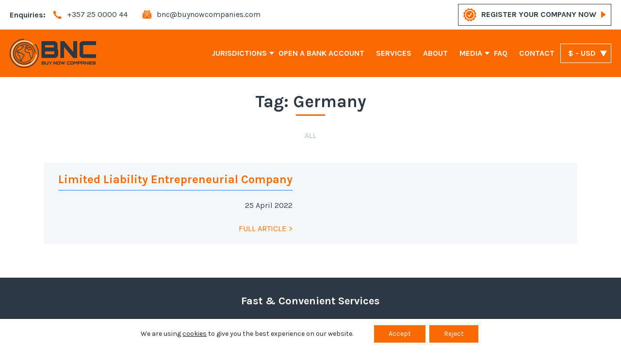

--- FILE ---
content_type: text/html; charset=UTF-8
request_url: https://buynowcompanies.com/country/germany/
body_size: 14236
content:

<!DOCTYPE html>
<html lang="en-GB">

<head>
	<meta charset="UTF-8">
	<meta name="viewport" content="width=device-width, initial-scale=1, maximum-scale=1,user-scalable=0"/>
	<title>
		Germany Archives - BNC Buy Now Companies	</title>
	<meta name="apple-mobile-web-app-capable" content="yes">
	<meta name="theme-color" content="#f96b00" />
		<link rel="shortcut icon" href="https://buynowcompanies.com/wp-content/uploads/2020/01/favicon.png" />
		<script>
		var templatePath = 'https://buynowcompanies.com/wp-content/themes/bnc-theme/assets';
		var ajaxUrl = 'https://buynowcompanies.com/wp-admin/admin-ajax.php';
	</script>
	<meta name='robots' content='index, follow, max-image-preview:large, max-snippet:-1, max-video-preview:-1' />

	<!-- This site is optimized with the Yoast SEO plugin v26.7 - https://yoast.com/wordpress/plugins/seo/ -->
	<title>Germany Archives - BNC Buy Now Companies</title>
	<link rel="canonical" href="https://buynowcompanies.com/country/germany/" />
	<meta property="og:locale" content="en_GB" />
	<meta property="og:type" content="article" />
	<meta property="og:title" content="Germany Archives - BNC Buy Now Companies" />
	<meta property="og:url" content="https://buynowcompanies.com/country/germany/" />
	<meta property="og:site_name" content="BNC Buy Now Companies" />
	<meta property="og:image" content="https://buynowcompanies.com/wp-content/uploads/2021/08/bnc-facebook.png" />
	<meta property="og:image:width" content="1200" />
	<meta property="og:image:height" content="630" />
	<meta property="og:image:type" content="image/png" />
	<meta name="twitter:card" content="summary_large_image" />
	<script type="application/ld+json" class="yoast-schema-graph">{"@context":"https://schema.org","@graph":[{"@type":"CollectionPage","@id":"https://buynowcompanies.com/country/germany/","url":"https://buynowcompanies.com/country/germany/","name":"Germany Archives - BNC Buy Now Companies","isPartOf":{"@id":"https://buynowcompanies.com/#website"},"breadcrumb":{"@id":"https://buynowcompanies.com/country/germany/#breadcrumb"},"inLanguage":"en-GB"},{"@type":"BreadcrumbList","@id":"https://buynowcompanies.com/country/germany/#breadcrumb","itemListElement":[{"@type":"ListItem","position":1,"name":"Home","item":"https://buynowcompanies.com/"},{"@type":"ListItem","position":2,"name":"Germany"}]},{"@type":"WebSite","@id":"https://buynowcompanies.com/#website","url":"https://buynowcompanies.com/","name":"BNC","description":"","potentialAction":[{"@type":"SearchAction","target":{"@type":"EntryPoint","urlTemplate":"https://buynowcompanies.com/?s={search_term_string}"},"query-input":{"@type":"PropertyValueSpecification","valueRequired":true,"valueName":"search_term_string"}}],"inLanguage":"en-GB"}]}</script>
	<!-- / Yoast SEO plugin. -->


<link rel="alternate" type="application/rss+xml" title="BNC Buy Now Companies &raquo; Germany Jurisdiction Feed" href="https://buynowcompanies.com/country/germany/feed/" />
<style id='wp-img-auto-sizes-contain-inline-css' type='text/css'>
img:is([sizes=auto i],[sizes^="auto," i]){contain-intrinsic-size:3000px 1500px}
/*# sourceURL=wp-img-auto-sizes-contain-inline-css */
</style>
<style id='wp-block-library-inline-css' type='text/css'>
:root{--wp-block-synced-color:#7a00df;--wp-block-synced-color--rgb:122,0,223;--wp-bound-block-color:var(--wp-block-synced-color);--wp-editor-canvas-background:#ddd;--wp-admin-theme-color:#007cba;--wp-admin-theme-color--rgb:0,124,186;--wp-admin-theme-color-darker-10:#006ba1;--wp-admin-theme-color-darker-10--rgb:0,107,160.5;--wp-admin-theme-color-darker-20:#005a87;--wp-admin-theme-color-darker-20--rgb:0,90,135;--wp-admin-border-width-focus:2px}@media (min-resolution:192dpi){:root{--wp-admin-border-width-focus:1.5px}}.wp-element-button{cursor:pointer}:root .has-very-light-gray-background-color{background-color:#eee}:root .has-very-dark-gray-background-color{background-color:#313131}:root .has-very-light-gray-color{color:#eee}:root .has-very-dark-gray-color{color:#313131}:root .has-vivid-green-cyan-to-vivid-cyan-blue-gradient-background{background:linear-gradient(135deg,#00d084,#0693e3)}:root .has-purple-crush-gradient-background{background:linear-gradient(135deg,#34e2e4,#4721fb 50%,#ab1dfe)}:root .has-hazy-dawn-gradient-background{background:linear-gradient(135deg,#faaca8,#dad0ec)}:root .has-subdued-olive-gradient-background{background:linear-gradient(135deg,#fafae1,#67a671)}:root .has-atomic-cream-gradient-background{background:linear-gradient(135deg,#fdd79a,#004a59)}:root .has-nightshade-gradient-background{background:linear-gradient(135deg,#330968,#31cdcf)}:root .has-midnight-gradient-background{background:linear-gradient(135deg,#020381,#2874fc)}:root{--wp--preset--font-size--normal:16px;--wp--preset--font-size--huge:42px}.has-regular-font-size{font-size:1em}.has-larger-font-size{font-size:2.625em}.has-normal-font-size{font-size:var(--wp--preset--font-size--normal)}.has-huge-font-size{font-size:var(--wp--preset--font-size--huge)}.has-text-align-center{text-align:center}.has-text-align-left{text-align:left}.has-text-align-right{text-align:right}.has-fit-text{white-space:nowrap!important}#end-resizable-editor-section{display:none}.aligncenter{clear:both}.items-justified-left{justify-content:flex-start}.items-justified-center{justify-content:center}.items-justified-right{justify-content:flex-end}.items-justified-space-between{justify-content:space-between}.screen-reader-text{border:0;clip-path:inset(50%);height:1px;margin:-1px;overflow:hidden;padding:0;position:absolute;width:1px;word-wrap:normal!important}.screen-reader-text:focus{background-color:#ddd;clip-path:none;color:#444;display:block;font-size:1em;height:auto;left:5px;line-height:normal;padding:15px 23px 14px;text-decoration:none;top:5px;width:auto;z-index:100000}html :where(.has-border-color){border-style:solid}html :where([style*=border-top-color]){border-top-style:solid}html :where([style*=border-right-color]){border-right-style:solid}html :where([style*=border-bottom-color]){border-bottom-style:solid}html :where([style*=border-left-color]){border-left-style:solid}html :where([style*=border-width]){border-style:solid}html :where([style*=border-top-width]){border-top-style:solid}html :where([style*=border-right-width]){border-right-style:solid}html :where([style*=border-bottom-width]){border-bottom-style:solid}html :where([style*=border-left-width]){border-left-style:solid}html :where(img[class*=wp-image-]){height:auto;max-width:100%}:where(figure){margin:0 0 1em}html :where(.is-position-sticky){--wp-admin--admin-bar--position-offset:var(--wp-admin--admin-bar--height,0px)}@media screen and (max-width:600px){html :where(.is-position-sticky){--wp-admin--admin-bar--position-offset:0px}}

/*# sourceURL=wp-block-library-inline-css */
</style><style id='global-styles-inline-css' type='text/css'>
:root{--wp--preset--aspect-ratio--square: 1;--wp--preset--aspect-ratio--4-3: 4/3;--wp--preset--aspect-ratio--3-4: 3/4;--wp--preset--aspect-ratio--3-2: 3/2;--wp--preset--aspect-ratio--2-3: 2/3;--wp--preset--aspect-ratio--16-9: 16/9;--wp--preset--aspect-ratio--9-16: 9/16;--wp--preset--color--black: #000000;--wp--preset--color--cyan-bluish-gray: #abb8c3;--wp--preset--color--white: #ffffff;--wp--preset--color--pale-pink: #f78da7;--wp--preset--color--vivid-red: #cf2e2e;--wp--preset--color--luminous-vivid-orange: #ff6900;--wp--preset--color--luminous-vivid-amber: #fcb900;--wp--preset--color--light-green-cyan: #7bdcb5;--wp--preset--color--vivid-green-cyan: #00d084;--wp--preset--color--pale-cyan-blue: #8ed1fc;--wp--preset--color--vivid-cyan-blue: #0693e3;--wp--preset--color--vivid-purple: #9b51e0;--wp--preset--gradient--vivid-cyan-blue-to-vivid-purple: linear-gradient(135deg,rgb(6,147,227) 0%,rgb(155,81,224) 100%);--wp--preset--gradient--light-green-cyan-to-vivid-green-cyan: linear-gradient(135deg,rgb(122,220,180) 0%,rgb(0,208,130) 100%);--wp--preset--gradient--luminous-vivid-amber-to-luminous-vivid-orange: linear-gradient(135deg,rgb(252,185,0) 0%,rgb(255,105,0) 100%);--wp--preset--gradient--luminous-vivid-orange-to-vivid-red: linear-gradient(135deg,rgb(255,105,0) 0%,rgb(207,46,46) 100%);--wp--preset--gradient--very-light-gray-to-cyan-bluish-gray: linear-gradient(135deg,rgb(238,238,238) 0%,rgb(169,184,195) 100%);--wp--preset--gradient--cool-to-warm-spectrum: linear-gradient(135deg,rgb(74,234,220) 0%,rgb(151,120,209) 20%,rgb(207,42,186) 40%,rgb(238,44,130) 60%,rgb(251,105,98) 80%,rgb(254,248,76) 100%);--wp--preset--gradient--blush-light-purple: linear-gradient(135deg,rgb(255,206,236) 0%,rgb(152,150,240) 100%);--wp--preset--gradient--blush-bordeaux: linear-gradient(135deg,rgb(254,205,165) 0%,rgb(254,45,45) 50%,rgb(107,0,62) 100%);--wp--preset--gradient--luminous-dusk: linear-gradient(135deg,rgb(255,203,112) 0%,rgb(199,81,192) 50%,rgb(65,88,208) 100%);--wp--preset--gradient--pale-ocean: linear-gradient(135deg,rgb(255,245,203) 0%,rgb(182,227,212) 50%,rgb(51,167,181) 100%);--wp--preset--gradient--electric-grass: linear-gradient(135deg,rgb(202,248,128) 0%,rgb(113,206,126) 100%);--wp--preset--gradient--midnight: linear-gradient(135deg,rgb(2,3,129) 0%,rgb(40,116,252) 100%);--wp--preset--font-size--small: 13px;--wp--preset--font-size--medium: 20px;--wp--preset--font-size--large: 36px;--wp--preset--font-size--x-large: 42px;--wp--preset--spacing--20: 0.44rem;--wp--preset--spacing--30: 0.67rem;--wp--preset--spacing--40: 1rem;--wp--preset--spacing--50: 1.5rem;--wp--preset--spacing--60: 2.25rem;--wp--preset--spacing--70: 3.38rem;--wp--preset--spacing--80: 5.06rem;--wp--preset--shadow--natural: 6px 6px 9px rgba(0, 0, 0, 0.2);--wp--preset--shadow--deep: 12px 12px 50px rgba(0, 0, 0, 0.4);--wp--preset--shadow--sharp: 6px 6px 0px rgba(0, 0, 0, 0.2);--wp--preset--shadow--outlined: 6px 6px 0px -3px rgb(255, 255, 255), 6px 6px rgb(0, 0, 0);--wp--preset--shadow--crisp: 6px 6px 0px rgb(0, 0, 0);}:where(.is-layout-flex){gap: 0.5em;}:where(.is-layout-grid){gap: 0.5em;}body .is-layout-flex{display: flex;}.is-layout-flex{flex-wrap: wrap;align-items: center;}.is-layout-flex > :is(*, div){margin: 0;}body .is-layout-grid{display: grid;}.is-layout-grid > :is(*, div){margin: 0;}:where(.wp-block-columns.is-layout-flex){gap: 2em;}:where(.wp-block-columns.is-layout-grid){gap: 2em;}:where(.wp-block-post-template.is-layout-flex){gap: 1.25em;}:where(.wp-block-post-template.is-layout-grid){gap: 1.25em;}.has-black-color{color: var(--wp--preset--color--black) !important;}.has-cyan-bluish-gray-color{color: var(--wp--preset--color--cyan-bluish-gray) !important;}.has-white-color{color: var(--wp--preset--color--white) !important;}.has-pale-pink-color{color: var(--wp--preset--color--pale-pink) !important;}.has-vivid-red-color{color: var(--wp--preset--color--vivid-red) !important;}.has-luminous-vivid-orange-color{color: var(--wp--preset--color--luminous-vivid-orange) !important;}.has-luminous-vivid-amber-color{color: var(--wp--preset--color--luminous-vivid-amber) !important;}.has-light-green-cyan-color{color: var(--wp--preset--color--light-green-cyan) !important;}.has-vivid-green-cyan-color{color: var(--wp--preset--color--vivid-green-cyan) !important;}.has-pale-cyan-blue-color{color: var(--wp--preset--color--pale-cyan-blue) !important;}.has-vivid-cyan-blue-color{color: var(--wp--preset--color--vivid-cyan-blue) !important;}.has-vivid-purple-color{color: var(--wp--preset--color--vivid-purple) !important;}.has-black-background-color{background-color: var(--wp--preset--color--black) !important;}.has-cyan-bluish-gray-background-color{background-color: var(--wp--preset--color--cyan-bluish-gray) !important;}.has-white-background-color{background-color: var(--wp--preset--color--white) !important;}.has-pale-pink-background-color{background-color: var(--wp--preset--color--pale-pink) !important;}.has-vivid-red-background-color{background-color: var(--wp--preset--color--vivid-red) !important;}.has-luminous-vivid-orange-background-color{background-color: var(--wp--preset--color--luminous-vivid-orange) !important;}.has-luminous-vivid-amber-background-color{background-color: var(--wp--preset--color--luminous-vivid-amber) !important;}.has-light-green-cyan-background-color{background-color: var(--wp--preset--color--light-green-cyan) !important;}.has-vivid-green-cyan-background-color{background-color: var(--wp--preset--color--vivid-green-cyan) !important;}.has-pale-cyan-blue-background-color{background-color: var(--wp--preset--color--pale-cyan-blue) !important;}.has-vivid-cyan-blue-background-color{background-color: var(--wp--preset--color--vivid-cyan-blue) !important;}.has-vivid-purple-background-color{background-color: var(--wp--preset--color--vivid-purple) !important;}.has-black-border-color{border-color: var(--wp--preset--color--black) !important;}.has-cyan-bluish-gray-border-color{border-color: var(--wp--preset--color--cyan-bluish-gray) !important;}.has-white-border-color{border-color: var(--wp--preset--color--white) !important;}.has-pale-pink-border-color{border-color: var(--wp--preset--color--pale-pink) !important;}.has-vivid-red-border-color{border-color: var(--wp--preset--color--vivid-red) !important;}.has-luminous-vivid-orange-border-color{border-color: var(--wp--preset--color--luminous-vivid-orange) !important;}.has-luminous-vivid-amber-border-color{border-color: var(--wp--preset--color--luminous-vivid-amber) !important;}.has-light-green-cyan-border-color{border-color: var(--wp--preset--color--light-green-cyan) !important;}.has-vivid-green-cyan-border-color{border-color: var(--wp--preset--color--vivid-green-cyan) !important;}.has-pale-cyan-blue-border-color{border-color: var(--wp--preset--color--pale-cyan-blue) !important;}.has-vivid-cyan-blue-border-color{border-color: var(--wp--preset--color--vivid-cyan-blue) !important;}.has-vivid-purple-border-color{border-color: var(--wp--preset--color--vivid-purple) !important;}.has-vivid-cyan-blue-to-vivid-purple-gradient-background{background: var(--wp--preset--gradient--vivid-cyan-blue-to-vivid-purple) !important;}.has-light-green-cyan-to-vivid-green-cyan-gradient-background{background: var(--wp--preset--gradient--light-green-cyan-to-vivid-green-cyan) !important;}.has-luminous-vivid-amber-to-luminous-vivid-orange-gradient-background{background: var(--wp--preset--gradient--luminous-vivid-amber-to-luminous-vivid-orange) !important;}.has-luminous-vivid-orange-to-vivid-red-gradient-background{background: var(--wp--preset--gradient--luminous-vivid-orange-to-vivid-red) !important;}.has-very-light-gray-to-cyan-bluish-gray-gradient-background{background: var(--wp--preset--gradient--very-light-gray-to-cyan-bluish-gray) !important;}.has-cool-to-warm-spectrum-gradient-background{background: var(--wp--preset--gradient--cool-to-warm-spectrum) !important;}.has-blush-light-purple-gradient-background{background: var(--wp--preset--gradient--blush-light-purple) !important;}.has-blush-bordeaux-gradient-background{background: var(--wp--preset--gradient--blush-bordeaux) !important;}.has-luminous-dusk-gradient-background{background: var(--wp--preset--gradient--luminous-dusk) !important;}.has-pale-ocean-gradient-background{background: var(--wp--preset--gradient--pale-ocean) !important;}.has-electric-grass-gradient-background{background: var(--wp--preset--gradient--electric-grass) !important;}.has-midnight-gradient-background{background: var(--wp--preset--gradient--midnight) !important;}.has-small-font-size{font-size: var(--wp--preset--font-size--small) !important;}.has-medium-font-size{font-size: var(--wp--preset--font-size--medium) !important;}.has-large-font-size{font-size: var(--wp--preset--font-size--large) !important;}.has-x-large-font-size{font-size: var(--wp--preset--font-size--x-large) !important;}
/*# sourceURL=global-styles-inline-css */
</style>

<style id='classic-theme-styles-inline-css' type='text/css'>
/*! This file is auto-generated */
.wp-block-button__link{color:#fff;background-color:#32373c;border-radius:9999px;box-shadow:none;text-decoration:none;padding:calc(.667em + 2px) calc(1.333em + 2px);font-size:1.125em}.wp-block-file__button{background:#32373c;color:#fff;text-decoration:none}
/*# sourceURL=/wp-includes/css/classic-themes.min.css */
</style>
<link rel='stylesheet' id='contact-form-7-css' href='https://buynowcompanies.com/wp-content/plugins/contact-form-7/includes/css/styles.css?ver=6.1.4' type='text/css' media='all' />
<style id='plvt-view-transitions-inline-css' type='text/css'>
@view-transition { navigation: auto; }
@media (prefers-reduced-motion: no-preference) {@property --plvt-view-transition-animation-wipe-angle{syntax:"<angle>";initial-value:270deg;inherits:false}@property --plvt-view-transition-animation-wipe-progress{syntax:"<number>";initial-value:0;inherits:false}@property --plvt-view-transition-animation-duration{syntax:"<time>";initial-value:1s;inherits:false}@keyframes plvt-view-transition-animation-wipe-new{0%{--plvt-view-transition-animation-wipe-progress:0}to{--plvt-view-transition-animation-wipe-progress:1}}::view-transition-new(*),::view-transition-old(*){backface-visibility:hidden;mix-blend-mode:normal}::view-transition-old(root){animation:none var(--plvt-view-transition-animation-duration) cubic-bezier(.45,0,.35,1);animation-delay:0s;animation-fill-mode:both;opacity:1;transform:none}::view-transition-new(root){animation:plvt-view-transition-animation-wipe-new var(--plvt-view-transition-animation-duration) cubic-bezier(.45,0,.35,1);animation-fill-mode:both;-webkit-mask-image:linear-gradient(var(--plvt-view-transition-animation-wipe-angle),#000 calc(-70% + 170%*var(--plvt-view-transition-animation-wipe-progress, 0)),transparent calc(170%*var(--plvt-view-transition-animation-wipe-progress, 0)));mask-image:linear-gradient(var(--plvt-view-transition-animation-wipe-angle),#000 calc(-70% + 170%*var(--plvt-view-transition-animation-wipe-progress, 0)),transparent calc(170%*var(--plvt-view-transition-animation-wipe-progress, 0)));opacity:1;transform:none}::view-transition-new(root) { --plvt-view-transition-animation-wipe-angle: 180deg; }::view-transition-group(*) { --plvt-view-transition-animation-duration: 0.4s; }}
/*# sourceURL=plvt-view-transitions-inline-css */
</style>
<link rel='stylesheet' id='main-style-css' href='https://buynowcompanies.com/wp-content/themes/bnc-theme/assets/css/main.min.css' type='text/css' media='all' />
<link rel='stylesheet' id='archive-style-css' href='https://buynowcompanies.com/wp-content/themes/bnc-theme/assets/css/news.min.css' type='text/css' media='all' />
<link rel='stylesheet' id='theme-style-css' href='https://buynowcompanies.com/wp-content/themes/bnc-theme/style.css' type='text/css' media='all' />
<link rel='stylesheet' id='intlTelInput-style-css' href='https://buynowcompanies.com/wp-content/themes/bnc-theme/assets/css/intlTelInput.min.css' type='text/css' media='all' />
<link rel='stylesheet' id='gdpr_cc_addon_frontend-css' href='https://buynowcompanies.com/wp-content/plugins/gdpr-cookie-compliance-addon-developer/assets/css/gdpr_cc_addon.css?ver=2.0.1' type='text/css' media='all' />
<link rel='stylesheet' id='moove_gdpr_frontend-css' href='https://buynowcompanies.com/wp-content/plugins/gdpr-cookie-compliance/dist/styles/gdpr-main-nf.css?ver=5.0.9' type='text/css' media='all' />
<style id='moove_gdpr_frontend-inline-css' type='text/css'>
				#moove_gdpr_cookie_modal .moove-gdpr-modal-content .moove-gdpr-tab-main h3.tab-title, 
				#moove_gdpr_cookie_modal .moove-gdpr-modal-content .moove-gdpr-tab-main span.tab-title,
				#moove_gdpr_cookie_modal .moove-gdpr-modal-content .moove-gdpr-modal-left-content #moove-gdpr-menu li a, 
				#moove_gdpr_cookie_modal .moove-gdpr-modal-content .moove-gdpr-modal-left-content #moove-gdpr-menu li button,
				#moove_gdpr_cookie_modal .moove-gdpr-modal-content .moove-gdpr-modal-left-content .moove-gdpr-branding-cnt a,
				#moove_gdpr_cookie_modal .moove-gdpr-modal-content .moove-gdpr-modal-footer-content .moove-gdpr-button-holder a.mgbutton, 
				#moove_gdpr_cookie_modal .moove-gdpr-modal-content .moove-gdpr-modal-footer-content .moove-gdpr-button-holder button.mgbutton,
				#moove_gdpr_cookie_modal .cookie-switch .cookie-slider:after, 
				#moove_gdpr_cookie_modal .cookie-switch .slider:after, 
				#moove_gdpr_cookie_modal .switch .cookie-slider:after, 
				#moove_gdpr_cookie_modal .switch .slider:after,
				#moove_gdpr_cookie_info_bar .moove-gdpr-info-bar-container .moove-gdpr-info-bar-content p, 
				#moove_gdpr_cookie_info_bar .moove-gdpr-info-bar-container .moove-gdpr-info-bar-content p a,
				#moove_gdpr_cookie_info_bar .moove-gdpr-info-bar-container .moove-gdpr-info-bar-content a.mgbutton, 
				#moove_gdpr_cookie_info_bar .moove-gdpr-info-bar-container .moove-gdpr-info-bar-content button.mgbutton,
				#moove_gdpr_cookie_modal .moove-gdpr-modal-content .moove-gdpr-tab-main .moove-gdpr-tab-main-content h1, 
				#moove_gdpr_cookie_modal .moove-gdpr-modal-content .moove-gdpr-tab-main .moove-gdpr-tab-main-content h2, 
				#moove_gdpr_cookie_modal .moove-gdpr-modal-content .moove-gdpr-tab-main .moove-gdpr-tab-main-content h3, 
				#moove_gdpr_cookie_modal .moove-gdpr-modal-content .moove-gdpr-tab-main .moove-gdpr-tab-main-content h4, 
				#moove_gdpr_cookie_modal .moove-gdpr-modal-content .moove-gdpr-tab-main .moove-gdpr-tab-main-content h5, 
				#moove_gdpr_cookie_modal .moove-gdpr-modal-content .moove-gdpr-tab-main .moove-gdpr-tab-main-content h6,
				#moove_gdpr_cookie_modal .moove-gdpr-modal-content.moove_gdpr_modal_theme_v2 .moove-gdpr-modal-title .tab-title,
				#moove_gdpr_cookie_modal .moove-gdpr-modal-content.moove_gdpr_modal_theme_v2 .moove-gdpr-tab-main h3.tab-title, 
				#moove_gdpr_cookie_modal .moove-gdpr-modal-content.moove_gdpr_modal_theme_v2 .moove-gdpr-tab-main span.tab-title,
				#moove_gdpr_cookie_modal .moove-gdpr-modal-content.moove_gdpr_modal_theme_v2 .moove-gdpr-branding-cnt a {
					font-weight: inherit				}
			#moove_gdpr_cookie_modal,#moove_gdpr_cookie_info_bar,.gdpr_cookie_settings_shortcode_content{font-family:inherit}#moove_gdpr_save_popup_settings_button{background-color:#373737;color:#fff}#moove_gdpr_save_popup_settings_button:hover{background-color:#000}#moove_gdpr_cookie_info_bar .moove-gdpr-info-bar-container .moove-gdpr-info-bar-content a.mgbutton,#moove_gdpr_cookie_info_bar .moove-gdpr-info-bar-container .moove-gdpr-info-bar-content button.mgbutton{background-color:#f96b00}#moove_gdpr_cookie_modal .moove-gdpr-modal-content .moove-gdpr-modal-footer-content .moove-gdpr-button-holder a.mgbutton,#moove_gdpr_cookie_modal .moove-gdpr-modal-content .moove-gdpr-modal-footer-content .moove-gdpr-button-holder button.mgbutton,.gdpr_cookie_settings_shortcode_content .gdpr-shr-button.button-green{background-color:#f96b00;border-color:#f96b00}#moove_gdpr_cookie_modal .moove-gdpr-modal-content .moove-gdpr-modal-footer-content .moove-gdpr-button-holder a.mgbutton:hover,#moove_gdpr_cookie_modal .moove-gdpr-modal-content .moove-gdpr-modal-footer-content .moove-gdpr-button-holder button.mgbutton:hover,.gdpr_cookie_settings_shortcode_content .gdpr-shr-button.button-green:hover{background-color:#fff;color:#f96b00}#moove_gdpr_cookie_modal .moove-gdpr-modal-content .moove-gdpr-modal-close i,#moove_gdpr_cookie_modal .moove-gdpr-modal-content .moove-gdpr-modal-close span.gdpr-icon{background-color:#f96b00;border:1px solid #f96b00}#moove_gdpr_cookie_info_bar span.moove-gdpr-infobar-allow-all.focus-g,#moove_gdpr_cookie_info_bar span.moove-gdpr-infobar-allow-all:focus,#moove_gdpr_cookie_info_bar button.moove-gdpr-infobar-allow-all.focus-g,#moove_gdpr_cookie_info_bar button.moove-gdpr-infobar-allow-all:focus,#moove_gdpr_cookie_info_bar span.moove-gdpr-infobar-reject-btn.focus-g,#moove_gdpr_cookie_info_bar span.moove-gdpr-infobar-reject-btn:focus,#moove_gdpr_cookie_info_bar button.moove-gdpr-infobar-reject-btn.focus-g,#moove_gdpr_cookie_info_bar button.moove-gdpr-infobar-reject-btn:focus,#moove_gdpr_cookie_info_bar span.change-settings-button.focus-g,#moove_gdpr_cookie_info_bar span.change-settings-button:focus,#moove_gdpr_cookie_info_bar button.change-settings-button.focus-g,#moove_gdpr_cookie_info_bar button.change-settings-button:focus{-webkit-box-shadow:0 0 1px 3px #f96b00;-moz-box-shadow:0 0 1px 3px #f96b00;box-shadow:0 0 1px 3px #f96b00}#moove_gdpr_cookie_modal .moove-gdpr-modal-content .moove-gdpr-modal-close i:hover,#moove_gdpr_cookie_modal .moove-gdpr-modal-content .moove-gdpr-modal-close span.gdpr-icon:hover,#moove_gdpr_cookie_info_bar span[data-href]>u.change-settings-button{color:#f96b00}#moove_gdpr_cookie_modal .moove-gdpr-modal-content .moove-gdpr-modal-left-content #moove-gdpr-menu li.menu-item-selected a span.gdpr-icon,#moove_gdpr_cookie_modal .moove-gdpr-modal-content .moove-gdpr-modal-left-content #moove-gdpr-menu li.menu-item-selected button span.gdpr-icon{color:inherit}#moove_gdpr_cookie_modal .moove-gdpr-modal-content .moove-gdpr-modal-left-content #moove-gdpr-menu li a span.gdpr-icon,#moove_gdpr_cookie_modal .moove-gdpr-modal-content .moove-gdpr-modal-left-content #moove-gdpr-menu li button span.gdpr-icon{color:inherit}#moove_gdpr_cookie_modal .gdpr-acc-link{line-height:0;font-size:0;color:transparent;position:absolute}#moove_gdpr_cookie_modal .moove-gdpr-modal-content .moove-gdpr-modal-close:hover i,#moove_gdpr_cookie_modal .moove-gdpr-modal-content .moove-gdpr-modal-left-content #moove-gdpr-menu li a,#moove_gdpr_cookie_modal .moove-gdpr-modal-content .moove-gdpr-modal-left-content #moove-gdpr-menu li button,#moove_gdpr_cookie_modal .moove-gdpr-modal-content .moove-gdpr-modal-left-content #moove-gdpr-menu li button i,#moove_gdpr_cookie_modal .moove-gdpr-modal-content .moove-gdpr-modal-left-content #moove-gdpr-menu li a i,#moove_gdpr_cookie_modal .moove-gdpr-modal-content .moove-gdpr-tab-main .moove-gdpr-tab-main-content a:hover,#moove_gdpr_cookie_info_bar.moove-gdpr-dark-scheme .moove-gdpr-info-bar-container .moove-gdpr-info-bar-content a.mgbutton:hover,#moove_gdpr_cookie_info_bar.moove-gdpr-dark-scheme .moove-gdpr-info-bar-container .moove-gdpr-info-bar-content button.mgbutton:hover,#moove_gdpr_cookie_info_bar.moove-gdpr-dark-scheme .moove-gdpr-info-bar-container .moove-gdpr-info-bar-content a:hover,#moove_gdpr_cookie_info_bar.moove-gdpr-dark-scheme .moove-gdpr-info-bar-container .moove-gdpr-info-bar-content button:hover,#moove_gdpr_cookie_info_bar.moove-gdpr-dark-scheme .moove-gdpr-info-bar-container .moove-gdpr-info-bar-content span.change-settings-button:hover,#moove_gdpr_cookie_info_bar.moove-gdpr-dark-scheme .moove-gdpr-info-bar-container .moove-gdpr-info-bar-content button.change-settings-button:hover,#moove_gdpr_cookie_info_bar.moove-gdpr-dark-scheme .moove-gdpr-info-bar-container .moove-gdpr-info-bar-content u.change-settings-button:hover,#moove_gdpr_cookie_info_bar span[data-href]>u.change-settings-button,#moove_gdpr_cookie_info_bar.moove-gdpr-dark-scheme .moove-gdpr-info-bar-container .moove-gdpr-info-bar-content a.mgbutton.focus-g,#moove_gdpr_cookie_info_bar.moove-gdpr-dark-scheme .moove-gdpr-info-bar-container .moove-gdpr-info-bar-content button.mgbutton.focus-g,#moove_gdpr_cookie_info_bar.moove-gdpr-dark-scheme .moove-gdpr-info-bar-container .moove-gdpr-info-bar-content a.focus-g,#moove_gdpr_cookie_info_bar.moove-gdpr-dark-scheme .moove-gdpr-info-bar-container .moove-gdpr-info-bar-content button.focus-g,#moove_gdpr_cookie_info_bar.moove-gdpr-dark-scheme .moove-gdpr-info-bar-container .moove-gdpr-info-bar-content a.mgbutton:focus,#moove_gdpr_cookie_info_bar.moove-gdpr-dark-scheme .moove-gdpr-info-bar-container .moove-gdpr-info-bar-content button.mgbutton:focus,#moove_gdpr_cookie_info_bar.moove-gdpr-dark-scheme .moove-gdpr-info-bar-container .moove-gdpr-info-bar-content a:focus,#moove_gdpr_cookie_info_bar.moove-gdpr-dark-scheme .moove-gdpr-info-bar-container .moove-gdpr-info-bar-content button:focus,#moove_gdpr_cookie_info_bar.moove-gdpr-dark-scheme .moove-gdpr-info-bar-container .moove-gdpr-info-bar-content span.change-settings-button.focus-g,span.change-settings-button:focus,button.change-settings-button.focus-g,button.change-settings-button:focus,#moove_gdpr_cookie_info_bar.moove-gdpr-dark-scheme .moove-gdpr-info-bar-container .moove-gdpr-info-bar-content u.change-settings-button.focus-g,#moove_gdpr_cookie_info_bar.moove-gdpr-dark-scheme .moove-gdpr-info-bar-container .moove-gdpr-info-bar-content u.change-settings-button:focus{color:#f96b00}#moove_gdpr_cookie_modal .moove-gdpr-branding.focus-g span,#moove_gdpr_cookie_modal .moove-gdpr-modal-content .moove-gdpr-tab-main a.focus-g,#moove_gdpr_cookie_modal .moove-gdpr-modal-content .moove-gdpr-tab-main .gdpr-cd-details-toggle.focus-g{color:#f96b00}#moove_gdpr_cookie_modal.gdpr_lightbox-hide{display:none}#moove_gdpr_cookie_info_bar.gdpr-full-screen-infobar .moove-gdpr-info-bar-container .moove-gdpr-info-bar-content .moove-gdpr-cookie-notice p a{color:#f96b00!important}#moove_gdpr_cookie_info_bar .moove-gdpr-info-bar-container .moove-gdpr-info-bar-content a.mgbutton,#moove_gdpr_cookie_info_bar .moove-gdpr-info-bar-container .moove-gdpr-info-bar-content button.mgbutton,#moove_gdpr_cookie_modal .moove-gdpr-modal-content .moove-gdpr-modal-footer-content .moove-gdpr-button-holder a.mgbutton,#moove_gdpr_cookie_modal .moove-gdpr-modal-content .moove-gdpr-modal-footer-content .moove-gdpr-button-holder button.mgbutton,.gdpr-shr-button,#moove_gdpr_cookie_info_bar .moove-gdpr-infobar-close-btn{border-radius:0}
/*# sourceURL=moove_gdpr_frontend-inline-css */
</style>
<script type="text/javascript" id="plvt-view-transitions-js-after">
/* <![CDATA[ */
window.plvtInitViewTransitions=n=>{if(!window.navigation||!("CSSViewTransitionRule"in window))return void window.console.warn("View transitions not loaded as the browser is lacking support.");const t=(t,o,i)=>{const e=n.animations||{};return[...e[t].useGlobalTransitionNames?Object.entries(n.globalTransitionNames||{}).map((([n,t])=>[o.querySelector(n),t])):[],...e[t].usePostTransitionNames&&i?Object.entries(n.postTransitionNames||{}).map((([n,t])=>[i.querySelector(n),t])):[]]},o=async(n,t)=>{for(const[t,o]of n)t&&(t.style.viewTransitionName=o);await t;for(const[t]of n)t&&(t.style.viewTransitionName="")},i=()=>n.postSelector?document.querySelector(n.postSelector):null,e=t=>{if(!n.postSelector)return null;const o=(i=n.postSelector,e='a[href="'+t+'"]',i.split(",").map((n=>n.trim()+" "+e)).join(","));var i,e;const s=document.querySelector(o);return s?s.closest(n.postSelector):null};window.addEventListener("pageswap",(n=>{if(n.viewTransition){const s="default";let a;n.viewTransition.types.add(s),document.body.classList.contains("single")?a=t(s,document.body,i()):(document.body.classList.contains("home")||document.body.classList.contains("blog")||document.body.classList.contains("archive"))&&(a=t(s,document.body,e(n.activation.entry.url))),a&&o(a,n.viewTransition.finished)}})),window.addEventListener("pagereveal",(n=>{if(n.viewTransition){const s="default";let a;n.viewTransition.types.add(s),document.body.classList.contains("single")?a=t(s,document.body,i()):(document.body.classList.contains("home")||document.body.classList.contains("archive"))&&(a=t(s,document.body,window.navigation.activation.from?e(window.navigation.activation.from.url):null)),a&&o(a,n.viewTransition.ready)}}))};
plvtInitViewTransitions( {"postSelector":".wp-block-post.post, article.post, body.single main","globalTransitionNames":{"header":"header","main":"main"},"postTransitionNames":{".wp-block-post-title, .entry-title":"post-title",".wp-post-image":"post-thumbnail",".wp-block-post-content, .entry-content":"post-content"},"animations":{"default":{"useGlobalTransitionNames":false,"usePostTransitionNames":true}}} )
//# sourceURL=plvt-view-transitions-js-after
/* ]]> */
</script>
<script type="text/javascript" src="https://buynowcompanies.com/wp-includes/js/jquery/jquery.min.js?ver=3.7.1" id="jquery-core-js"></script>
<script type="text/javascript" src="https://buynowcompanies.com/wp-includes/js/jquery/jquery-migrate.min.js?ver=3.4.1" id="jquery-migrate-js"></script>
<link rel="https://api.w.org/" href="https://buynowcompanies.com/wp-json/" /><link rel="EditURI" type="application/rsd+xml" title="RSD" href="https://buynowcompanies.com/xmlrpc.php?rsd" />
<meta name="generator" content="WordPress 6.9" />
<meta name="generator" content="view-transitions 1.1.2">
								<script>
					// Define dataLayer and the gtag function.
					window.dataLayer = window.dataLayer || [];
					function gtag(){dataLayer.push(arguments);}

					// Set default consent to 'denied' as a placeholder
					// Determine actual values based on your own requirements
					gtag('consent', 'default', {
						'ad_storage': 'denied',
						'ad_user_data': 'denied',
						'ad_personalization': 'denied',
						'analytics_storage': 'denied',
						'personalization_storage': 'denied',
						'security_storage': 'denied',
						'functionality_storage': 'denied',
						'wait_for_update': '2000'
					});
				</script>

				<!-- Google Tag Manager -->
				<script>(function(w,d,s,l,i){w[l]=w[l]||[];w[l].push({'gtm.start':
				new Date().getTime(),event:'gtm.js'});var f=d.getElementsByTagName(s)[0],
				j=d.createElement(s),dl=l!='dataLayer'?'&l='+l:'';j.async=true;j.src=
				'https://www.googletagmanager.com/gtm.js?id='+i+dl;f.parentNode.insertBefore(j,f);
				})(window,document,'script','dataLayer','GTM-NKPFFHD');</script>
				<!-- End Google Tag Manager -->
							<meta name="generator" content="speculation-rules 1.6.0">
<link rel="icon" href="https://buynowcompanies.com/wp-content/uploads/2020/01/favicon.png" sizes="32x32" />
<link rel="icon" href="https://buynowcompanies.com/wp-content/uploads/2020/01/favicon.png" sizes="192x192" />
<link rel="apple-touch-icon" href="https://buynowcompanies.com/wp-content/uploads/2020/01/favicon.png" />
<meta name="msapplication-TileImage" content="https://buynowcompanies.com/wp-content/uploads/2020/01/favicon.png" />
</head>

<body class="archive tax-country term-germany term-232 wp-theme-bnc-theme">

<div class="page-title-to-fetch">Limited Liability Entrepreneurial Company</div>

	<header>
				<div class="header-top">
			<div class="header-wrap">
				<div class="header-widget-area">
					<div id="text-2" class="widget head-widget widget_text"><h4 class="widget-title">Enquiries:</h4>			<div class="textwidget"><ul>
<li><a href="tel:+357 25 0000 44"><img decoding="async" class="alignnone size-full wp-image-49" role="img" src="https://buynowcompanies.com/wp-content/uploads/2020/01/call-icon.svg" alt="" width="19" height="18" /> <strong>+357 25 0000 44</strong></a></li>
<li><a href="mailto:bnc@buynowcompanies.com"><img decoding="async" class="alignnone size-full wp-image-48" role="img" src="https://buynowcompanies.com/wp-content/uploads/2020/01/mail-icon.svg" alt="" width="20" height="15" /> <strong>bnc@buynowcompanies.com</strong></a></li>
</ul>
</div>
		</div><div id="text-3" class="widget head-widget widget_text">			<div class="textwidget"><p><a href="https://buynowcompanies.com/register-your-company/" target="_blank" rel="noopener"><img decoding="async" class="alignnone size-full wp-image-7" src="https://buynowcompanies.com/wp-content/uploads/2020/01/tick-flower-icon.svg" alt="" width="27" height="27" />REGISTER YOUR COMPANY NOW</a></p>
</div>
		</div>				</div>
			</div>
		</div>
				<div class="main-header">
			<div class="header-wrap">
				<div class="main-header-wrap">
					<div class="logo-area">
						<a href="https://buynowcompanies.com/" title="BNC Buy Now Companies">
							
															<img src="https://buynowcompanies.com/wp-content/uploads/2020/01/logo.svg" alt="BNC Buy Now Companies">
													</a>
					</div>
					
					<div class="menu-right-main-area">
						<div class="main-header-right">
							<div class="menu-area">
								<ul id="menu-main-menu" class="menu-container"><li id="menu-item-1419" class="only-on-mobile menu-item menu-item-type-post_type menu-item-object-page menu-item-1419"><a href="https://buynowcompanies.com/register-your-company/"><span>REGISTER YOUR COMPANY</span></a></li>
<li id="menu-item-311" class="mega-menu sticky-menu-item menu-item menu-item-type-post_type menu-item-object-page menu-item-has-children menu-item-311"><a href="https://buynowcompanies.com/jurisdictions/"><span>JURISDICTIONS</span></a>
<ul class="sub-menu">
	<li id="menu-item-2014" class="menu-item menu-item-type-post_type menu-item-object-jurisdictions menu-item-2014"><a href="https://buynowcompanies.com/jurisdictions/andorra/"><span>Andorra Company Registration</span></a></li>
	<li id="menu-item-2016" class="menu-item menu-item-type-post_type menu-item-object-jurisdictions menu-item-2016"><a href="https://buynowcompanies.com/jurisdictions/bahamas/"><span>Bahamas Company Registration</span></a></li>
	<li id="menu-item-2017" class="menu-item menu-item-type-post_type menu-item-object-jurisdictions menu-item-2017"><a href="https://buynowcompanies.com/jurisdictions/bulgaria/"><span>Bulgaria Company Registration</span></a></li>
	<li id="menu-item-2020" class="menu-item menu-item-type-post_type menu-item-object-jurisdictions menu-item-2020"><a href="https://buynowcompanies.com/jurisdictions/cyprus/"><span>Cyprus Company Registration</span></a></li>
	<li id="menu-item-2015" class="menu-item menu-item-type-post_type menu-item-object-jurisdictions menu-item-2015"><a href="https://buynowcompanies.com/jurisdictions/antigua-barbuda/"><span>Antigua &#038; Barbuda Company Registration</span></a></li>
	<li id="menu-item-2019" class="menu-item menu-item-type-post_type menu-item-object-jurisdictions menu-item-2019"><a href="https://buynowcompanies.com/jurisdictions/cayman-islands/"><span>Cayman Islands Company Registration</span></a></li>
	<li id="menu-item-2018" class="menu-item menu-item-type-post_type menu-item-object-jurisdictions menu-item-2018"><a href="https://buynowcompanies.com/jurisdictions/canada/"><span>Canada Company Registration</span></a></li>
	<li id="menu-item-2021" class="menu-item menu-item-type-post_type menu-item-object-jurisdictions menu-item-2021"><a href="https://buynowcompanies.com/jurisdictions/marshall-islands/"><span>Marshall Islands Company Registration</span></a></li>
	<li id="menu-item-2023" class="menu-item menu-item-type-post_type menu-item-object-jurisdictions menu-item-2023"><a href="https://buynowcompanies.com/jurisdictions/united-arab-emirates/"><span>United Arab Emirates Company Registration</span></a></li>
	<li id="menu-item-2022" class="menu-item menu-item-type-post_type menu-item-object-jurisdictions menu-item-2022"><a href="https://buynowcompanies.com/jurisdictions/st-vincent-and-the-grenadines/"><span>St. Vincent and the Grenadines Company Registration</span></a></li>
</ul>
</li>
<li id="menu-item-359" class="menu-item menu-item-type-post_type menu-item-object-page menu-item-359"><a href="https://buynowcompanies.com/banking-solutions/"><span>OPEN A BANK ACCOUNT</span></a></li>
<li id="menu-item-506" class="menu-item menu-item-type-post_type menu-item-object-page menu-item-506"><a href="https://buynowcompanies.com/our-services/"><span>SERVICES</span></a></li>
<li id="menu-item-340" class="menu-item menu-item-type-post_type menu-item-object-page menu-item-340"><a href="https://buynowcompanies.com/about-us/"><span>ABOUT</span></a></li>
<li id="menu-item-13" class="menu-item menu-item-type-custom menu-item-object-custom menu-item-has-children menu-item-13"><a href="javascript:void(0);"><span>MEDIA</span></a>
<ul class="sub-menu">
	<li id="menu-item-235" class="menu-item menu-item-type-post_type menu-item-object-page current_page_parent menu-item-235"><a href="https://buynowcompanies.com/news/"><span>News</span></a></li>
</ul>
</li>
<li id="menu-item-442" class="menu-item menu-item-type-post_type menu-item-object-page menu-item-442"><a href="https://buynowcompanies.com/faq/"><span>FAQ</span></a></li>
<li id="menu-item-465" class="menu-item menu-item-type-post_type menu-item-object-page menu-item-465"><a href="https://buynowcompanies.com/get-in-touch/"><span>CONTACT</span></a></li>
</ul>							</div>
							
							
														<div class="menu-social-area">
								<div id="text-11" class="widget head-widget js-animate widget_text"><h4 class="widget-title">Follow us:</h4>			<div class="textwidget"><ul>
<li><a href="https://www.facebook.com/buynowcompanies/" target="_blank" rel="noopener"><img decoding="async" class="alignnone size-full wp-image-632" role="img" src="https://buynowcompanies.com/wp-content/uploads/2020/02/facebook.svg" alt="" width="34" height="34" srcset="https://buynowcompanies.com/wp-content/uploads//2020/02/facebook.svg 150w, https://buynowcompanies.com/wp-content/uploads//2020/02/facebook.svg 300w, https://buynowcompanies.com/wp-content/uploads//2020/02/facebook.svg 1024w, https://buynowcompanies.com/wp-content/uploads//2020/02/facebook.svg 1536w, https://buynowcompanies.com/wp-content/uploads//2020/02/facebook.svg 2048w, https://buynowcompanies.com/wp-content/uploads//2020/02/facebook.svg 34w" sizes="(max-width: 34px) 100vw, 34px" /></a></li>
<li><a href="https://www.linkedin.com/company/buynowcompanies/" target="_blank" rel="noopener"><img decoding="async" class="alignnone size-full wp-image-630" role="img" src="https://buynowcompanies.com/wp-content/uploads/2020/02/linkedin.svg" alt="" width="34" height="34" srcset="https://buynowcompanies.com/wp-content/uploads//2020/02/linkedin.svg 150w, https://buynowcompanies.com/wp-content/uploads//2020/02/linkedin.svg 300w, https://buynowcompanies.com/wp-content/uploads//2020/02/linkedin.svg 1024w, https://buynowcompanies.com/wp-content/uploads//2020/02/linkedin.svg 1536w, https://buynowcompanies.com/wp-content/uploads//2020/02/linkedin.svg 2048w, https://buynowcompanies.com/wp-content/uploads//2020/02/linkedin.svg 34w" sizes="(max-width: 34px) 100vw, 34px" /></a></li>
<li><a href="https://www.instagram.com/buynowcompanies/" target="_blank" rel="noopener"><img decoding="async" class="alignnone size-full wp-image-629" role="img" src="https://buynowcompanies.com/wp-content/uploads/2020/02/instagram.svg" alt="" width="34" height="34" srcset="https://buynowcompanies.com/wp-content/uploads//2020/02/instagram.svg 150w, https://buynowcompanies.com/wp-content/uploads//2020/02/instagram.svg 300w, https://buynowcompanies.com/wp-content/uploads//2020/02/instagram.svg 1024w, https://buynowcompanies.com/wp-content/uploads//2020/02/instagram.svg 1536w, https://buynowcompanies.com/wp-content/uploads//2020/02/instagram.svg 2048w, https://buynowcompanies.com/wp-content/uploads//2020/02/instagram.svg 34w" sizes="(max-width: 34px) 100vw, 34px" /></a></li>
</ul>
</div>
		</div>							</div>
													</div>
						<div class="currency-convert custom-select">
							<select class="custom-select currencyoptionheaderall">
								 
									<option value="USD - $" data-symbol="$" selected >$ - USD</option>
								 
									<option value="EUR - €" data-symbol="€"  >€ - EUR</option>
															</select>
						</div>
					</div>
					<div class="menu-triger">
						<span></span>
						<span></span>
						<span></span>
					</div>
				</div>
			</div>
		</div>
	</header>

	<section class="news-list-page">
    <div class="container">
        <div class="page-title">
            <h1>Tag: <span>Germany</span></h1>
        </div>
        <div class="post-tags">
            <ul><li> <a href="https://buynowcompanies.com/news">All</a></li></ul>        </div>
                <div class="post-lists">
                        <div class="post-item">
                                <div class="post-content-area">
                    <div class="post-title">
                        <h3><a href="https://buynowcompanies.com/booking-form/limited-liability-entrepreneurial-company/">Limited Liability Entrepreneurial Company</a></h3>
                    </div>
                    <div class="post-meta">
                        <div class="tags"></div>
                        <div class="date">25 April 2022</div>
                    </div>
                    <div class="post-excerpt">
                        <p></p>
                    </div>
                    <div class="read-more">
                        <a href="https://buynowcompanies.com/booking-form/limited-liability-entrepreneurial-company/">FULL ARTICLE</a>
                    </div>
                </div>
            </div>
                    </div>
                                    </div>
</section>
<!-- Footer query area -->
<!-- Footer query area -->

<!-- Footer registraion area -->
<section class="footer-register-sec">
    <div class="main-container">
        <div id="text-6" class="widget footer-register-widget js-animate widget_text"><h4 class="widget-title">Fast &#038; Convenient Services</h4>			<div class="textwidget"><p><a href="https://buynowcompanies.com/register-your-company/" target="_blank" rel="noopener"><img loading="lazy" decoding="async" class="alignnone size-full wp-image-628" role="img" src="https://buynowcompanies.com/wp-content/uploads/2020/02/tick-flower-white-icon.svg" alt="" width="26" height="26" srcset="https://buynowcompanies.com/wp-content/uploads//2020/02/tick-flower-white-icon.svg 150w, https://buynowcompanies.com/wp-content/uploads//2020/02/tick-flower-white-icon.svg 300w, https://buynowcompanies.com/wp-content/uploads//2020/02/tick-flower-white-icon.svg 1024w, https://buynowcompanies.com/wp-content/uploads//2020/02/tick-flower-white-icon.svg 1536w, https://buynowcompanies.com/wp-content/uploads//2020/02/tick-flower-white-icon.svg 2048w, https://buynowcompanies.com/wp-content/uploads//2020/02/tick-flower-white-icon.svg 26w" sizes="auto, (max-width: 26px) 100vw, 26px" />REGISTER YOUR COMPANY NOW</a></p>
</div>
		</div>    </div>
</section>
<!-- Footer registraion area -->

<!-- Floating form area -->
    <section class="floating-form-area footer-flooting-form">
        <div class="floating-form">
                        <div class="form-headline-area">
                <h3>Interested? Let’s talk!</h3>
            </div>
            
                            <div class="form-content-area">
                    
<div class="wpcf7 no-js" id="wpcf7-f1397-o1" lang="en-US" dir="ltr" data-wpcf7-id="1397">
<div class="screen-reader-response"><p role="status" aria-live="polite" aria-atomic="true"></p> <ul></ul></div>
<form action="/country/germany/#wpcf7-f1397-o1" method="post" class="wpcf7-form init" aria-label="Contact form" novalidate="novalidate" data-status="init">
<fieldset class="hidden-fields-container"><input type="hidden" name="_wpcf7" value="1397" /><input type="hidden" name="_wpcf7_version" value="6.1.4" /><input type="hidden" name="_wpcf7_locale" value="en_US" /><input type="hidden" name="_wpcf7_unit_tag" value="wpcf7-f1397-o1" /><input type="hidden" name="_wpcf7_container_post" value="0" /><input type="hidden" name="_wpcf7_posted_data_hash" value="" /><input type="hidden" name="_wpcf7_recaptcha_response" value="" />
</fieldset>
<div class="form-row">
    <span class="wpcf7-form-control-wrap" data-name="your-name"><input size="40" maxlength="400" class="wpcf7-form-control wpcf7-text wpcf7-validates-as-required form-control" aria-required="true" aria-invalid="false" placeholder="First Name" value="" type="text" name="your-name" /></span>
</div>
<div class="form-row">
    <span class="wpcf7-form-control-wrap" data-name="your-surname"><input size="40" maxlength="400" class="wpcf7-form-control wpcf7-text wpcf7-validates-as-required form-control" aria-required="true" aria-invalid="false" placeholder="Surname" value="" type="text" name="your-surname" /></span>
</div>
<div class="form-row">
    <span class="wpcf7-form-control-wrap" data-name="your-email"><input size="40" maxlength="400" class="wpcf7-form-control wpcf7-email wpcf7-validates-as-required wpcf7-text wpcf7-validates-as-email form-control" aria-required="true" aria-invalid="false" placeholder="Email" value="" type="email" name="your-email" /></span>
</div>
<div class="form-row">
    <span class="wpcf7-form-control-wrap" data-name="country-code"><input size="40" maxlength="400" class="wpcf7-form-control wpcf7-text country-code hidden" aria-invalid="false" value="" type="text" name="country-code" /></span><span class="wpcf7-form-control-wrap" data-name="country-name"><input size="40" maxlength="400" class="wpcf7-form-control wpcf7-text country-name hidden" aria-invalid="false" value="" type="text" name="country-name" /></span><span class="wpcf7-form-control-wrap" data-name="your-telephone"><input size="40" maxlength="400" class="wpcf7-form-control wpcf7-tel wpcf7-validates-as-required wpcf7-text wpcf7-validates-as-tel form-control phone-control" aria-required="true" aria-invalid="false" placeholder="Telephone Number" value="" type="tel" name="your-telephone" /></span><span class="wpcf7-form-control-wrap" data-name="full_telephone"><input size="40" maxlength="400" class="wpcf7-form-control wpcf7-text full-phone-number hidden" aria-invalid="false" value="" type="text" name="full_telephone" /></span>
</div>
<div class="form-row">
    <span class="wpcf7-form-control-wrap" data-name="your-message"><textarea cols="40" rows="10" maxlength="2000" class="wpcf7-form-control wpcf7-textarea form-control" aria-invalid="false" placeholder="Message" name="your-message"></textarea></span>
</div>
<div class="form-row custom-checkboxes"><span class="wpcf7-form-control-wrap" data-name="acceptance-843"><span class="wpcf7-form-control wpcf7-acceptance"><span class="wpcf7-list-item"><label><input type="checkbox" name="acceptance-843" value="1" checked="checked" aria-invalid="false" /><span class="wpcf7-list-item-label">By submitting this form you agree to our <a href="https://buynowcompanies.com/privacy-policy/" target="_blank">privacy policy</a></span></label></span></span></span></div>
<div class="form-row">
    <input class="wpcf7-form-control wpcf7-submit has-spinner btn btn-default form-submit" type="submit" value="SUBMIT" />
</div><div class="wpcf7-response-output" aria-hidden="true"></div>
</form>
</div>
                </div>
                    </div>
    </section>
<!-- Floating form area -->

<!-- Newsletter area -->
<section id="newsletter-sec" class="newsletter-sec">
    <div class="newsletter-wrap">
        <div class="close-newsletter"><img src="https://buynowcompanies.com/wp-content/themes/bnc-theme/assets/images/icons/close-white-icon.svg" alt="Close"></div>
        <div id="custom_html-2" class="widget_text widget newsletter-widget js-animate widget_custom_html"><h4 class="widget-title">SUBSCRIBE TO NEWSLETTER:</h4><div class="textwidget custom-html-widget"><form action="https://buynowcompanies.us19.list-manage.com/subscribe/post?u=69faf02669de81c0a0ec99299&amp;id=c6c487ce82&amp;f_id=00628fe4f0" method="post" id="mc-embedded-subscribe-form" name="mc-embedded-subscribe-form" class="validate" target="_blank" novalidate>
    <div class="form-group" id="mc_embed_signup_scroll">
        <div class="mc-field-group form-row">
					<input type="text" value="" name="NAME" class="required form-control" id="mce-NAME" placeholder="Name *">
        </div>
        <div class="mc-field-group form-row">
            <input type="text" value="" name="SURNAME" class="required form-control" id="mce-SURNAME" placeholder="Surname *">
        </div>
        <div class="mc-field-group form-row">
            <input type="email" value="" name="EMAIL" class="required email form-control" id="mce-EMAIL" placeholder="Email *">
        </div>
        
        <div style="position: absolute; left: -5000px;" aria-hidden="true">
            <input type="text" name="b_69faf02669de81c0a0ec99299_c6c487ce82" tabindex="-1" value="">
        </div>
        <div class="clear form-row button-row">
            <input type="submit" value="Subscribe" name="subscribe" id="mc-embedded-subscribe" class="button btn btn-default">
        </div>
    </div>
    <div id="mce-responses" class="clear">
        <div class="response" id="mce-error-response" style="display:none"></div>
        <div class="response" id="mce-success-response" style="display:none"></div>
    </div>
</form>
<script type='text/javascript' src='//s3.amazonaws.com/downloads.mailchimp.com/js/mc-validate.js'></script>
<script type='text/javascript'>
	(function($) {
		window.fnames = new Array(); 
		window.ftypes = new Array();
		fnames[1]='NAME';
		ftypes[1]='text';
		fnames[0]='EMAIL';
		ftypes[0]='email';
		fnames[2]='SURNAME';
		ftypes[2]='text';
	}(jQuery));
	var $mcj = jQuery.noConflict(true);
</script>
<!--End mc_embed_signup--></div></div>    </div>
</section>
    <section class="newsletter-band only-mobile">
        <div class="main-container">
            <div class="newsletter-band-wrap">
                <p><strong>Keep yourself updated!<br />
</strong></p>
<p><a href="#">SUBSCRIBE TO OUR NEWSLETTER</a></p>
            </div>
        </div>
    </section>
<!-- Newsletter area -->

<!-- Footer area -->
<footer>
    <!-- Chat area -->
            <div class="chat-icon-area"><p>Chat with us <img loading="lazy" decoding="async" class="alignnone size-full wp-image-63" role="img" src="https://buynowcompanies.com/wp-content/uploads/2020/01/chat-icon.svg" alt="" width="56" height="54" /></p>
</div>
            <div class="footer-main">
        <div class="footer-container">
            <div class="footer-wrap">
                                <div class="footer-widget-area">
                    <div id="media_image-2" class="widget footer-widget js-animate widget_media_image"><img width="285" height="114" src="https://buynowcompanies.com/wp-content/uploads/2020/01/footer-logo.svg" class="image wp-image-43  attachment-full size-full" alt="" style="max-width: 100%; height: auto;" decoding="async" loading="lazy" /></div><div id="media_image-3" class="widget footer-widget js-animate widget_media_image"><img width="298" height="66" src="https://buynowcompanies.com/wp-content/uploads/2020/01/certificates.png" class="image wp-image-27  attachment-full size-full" alt="" style="max-width: 100%; height: auto;" decoding="async" loading="lazy" /></div>                </div>
                                                <div class="footer-widget-area">
                    <div id="text-7" class="widget footer-widget js-animate widget_text"><h4 class="widget-title">Global Offices</h4>			<div class="textwidget"><p><strong>Driadon 1,</strong><br />
<strong>1st Floor, </strong><br />
<strong>6041 Larnaca, Cyprus</strong></p>
<p><em>t.</em> <a href="tel:+35725000044">+357 25 0000 44</a><br />
<em>e.</em> <a href="mailto:bnc@buynowcompanies.com">bnc@buynowcompanies.com</a></p>
</div>
		</div>                </div>
                                                <div class="footer-widget-area">
                    <div id="nav_menu-2" class="widget footer-widget js-animate widget_nav_menu"><h4 class="widget-title">Useful Links</h4><div class="menu-useful-links-container"><ul id="menu-useful-links" class="menu"><li id="menu-item-621" class="menu-item menu-item-type-post_type menu-item-object-page menu-item-621"><a target="_blank" href="https://buynowcompanies.com/register-your-company/">Company Registration</a></li>
<li id="menu-item-622" class="menu-item menu-item-type-post_type menu-item-object-page menu-item-622"><a href="https://buynowcompanies.com/our-services/">All Services</a></li>
<li id="menu-item-623" class="menu-item menu-item-type-post_type menu-item-object-page menu-item-623"><a href="https://buynowcompanies.com/about-us/">About Us</a></li>
<li id="menu-item-624" class="menu-item menu-item-type-post_type menu-item-object-page menu-item-624"><a href="https://buynowcompanies.com/faq/">Frequently Asked Questions</a></li>
<li id="menu-item-1400" class="menu-item menu-item-type-post_type menu-item-object-page menu-item-1400"><a href="https://buynowcompanies.com/legal-notices/">Legal Notices</a></li>
</ul></div></div>                </div>
                                                <div class="footer-widget-area">
                    <div id="media_image-4" class="widget footer-widget js-animate widget_media_image"><h4 class="widget-title">Payment Methods</h4><img width="327" height="74" src="https://buynowcompanies.com/wp-content/uploads/2022/06/payment-methods-updated.png" class="image wp-image-1358  attachment-full size-full" alt="" style="max-width: 100%; height: auto;" decoding="async" loading="lazy" srcset="https://buynowcompanies.com/wp-content/uploads/2022/06/payment-methods-updated.png 327w, https://buynowcompanies.com/wp-content/uploads/2022/06/payment-methods-updated-300x68.png 300w" sizes="auto, (max-width: 327px) 100vw, 327px" /></div><div id="text-8" class="widget footer-widget js-animate widget_text"><h4 class="widget-title">Follow us on:</h4>			<div class="textwidget"><ul>
<li><a href="https://www.facebook.com/buynowcompanies/" target="_blank" rel="noopener"><img loading="lazy" decoding="async" class="alignnone size-full wp-image-632" role="img" src="https://buynowcompanies.com/wp-content/uploads/2020/02/facebook.svg" alt="" width="34" height="34" srcset="https://buynowcompanies.com/wp-content/uploads//2020/02/facebook.svg 150w, https://buynowcompanies.com/wp-content/uploads//2020/02/facebook.svg 300w, https://buynowcompanies.com/wp-content/uploads//2020/02/facebook.svg 1024w, https://buynowcompanies.com/wp-content/uploads//2020/02/facebook.svg 1536w, https://buynowcompanies.com/wp-content/uploads//2020/02/facebook.svg 2048w, https://buynowcompanies.com/wp-content/uploads//2020/02/facebook.svg 34w" sizes="auto, (max-width: 34px) 100vw, 34px" /></a></li>
<li><a href="https://www.linkedin.com/company/buynowcompanies/" target="_blank" rel="noopener"><img loading="lazy" decoding="async" class="alignnone size-full wp-image-630" role="img" src="https://buynowcompanies.com/wp-content/uploads/2020/02/linkedin.svg" alt="" width="34" height="34" srcset="https://buynowcompanies.com/wp-content/uploads//2020/02/linkedin.svg 150w, https://buynowcompanies.com/wp-content/uploads//2020/02/linkedin.svg 300w, https://buynowcompanies.com/wp-content/uploads//2020/02/linkedin.svg 1024w, https://buynowcompanies.com/wp-content/uploads//2020/02/linkedin.svg 1536w, https://buynowcompanies.com/wp-content/uploads//2020/02/linkedin.svg 2048w, https://buynowcompanies.com/wp-content/uploads//2020/02/linkedin.svg 34w" sizes="auto, (max-width: 34px) 100vw, 34px" /></a></li>
<li><a href="https://www.instagram.com/buynowcompanies/" target="_blank" rel="noopener"><img loading="lazy" decoding="async" class="alignnone size-full wp-image-629" role="img" src="https://buynowcompanies.com/wp-content/uploads/2020/02/instagram.svg" alt="" width="34" height="34" srcset="https://buynowcompanies.com/wp-content/uploads//2020/02/instagram.svg 150w, https://buynowcompanies.com/wp-content/uploads//2020/02/instagram.svg 300w, https://buynowcompanies.com/wp-content/uploads//2020/02/instagram.svg 1024w, https://buynowcompanies.com/wp-content/uploads//2020/02/instagram.svg 1536w, https://buynowcompanies.com/wp-content/uploads//2020/02/instagram.svg 2048w, https://buynowcompanies.com/wp-content/uploads//2020/02/instagram.svg 34w" sizes="auto, (max-width: 34px) 100vw, 34px" /></a></li>
</ul>
</div>
		</div>                </div>
                            </div>
        </div>
    </div>
            <div class="footer-bottom have-floating-form">
        <div class="footer-bottom-wrap">
            <div id="text-9" class="widget footer-widget js-animate widget_text">			<div class="textwidget"><p>Copyright © <script type="text/javascript" language="JavaScript">
              var today = new Date();
              document.write(today.getFullYear());
</script> Buy Now Companies | <a href="#gdpr_cookie_modal">Cookie Settings</a> | <a href="https://buynowcompanies.com/terms-and-conditions/">Terms and Conditions</a> | <a href="https://buynowcompanies.com/privacy-policy/">Privacy Policy</a> | <a href="https://buynowcompanies.com/terms-of-use/">Terms of Use</a> | <a href="https://buynowcompanies.com/security-policy/">Security Policy</a> | <a href="https://buynowcompanies.com/disclaimer/">Disclaimer</a></p>
</div>
		</div>        </div>
    </div>
    </footer>
<script type="speculationrules">
{"prerender":[{"source":"document","where":{"and":[{"href_matches":"/*"},{"not":{"href_matches":["/wp-*.php","/wp-admin/*","/wp-content/uploads/*","/wp-content/*","/wp-content/plugins/*","/wp-content/themes/bnc-theme/*","/*\\?(.+)"]}},{"not":{"selector_matches":"a[rel~=\"nofollow\"]"}},{"not":{"selector_matches":".no-prerender, .no-prerender a"}},{"not":{"selector_matches":".no-prefetch, .no-prefetch a"}}]},"eagerness":"moderate"}]}
</script>
	<!--copyscapeskip-->
	<aside id="moove_gdpr_cookie_info_bar" class="moove-gdpr-info-bar-hidden moove-gdpr-align-center moove-gdpr-light-scheme gdpr_infobar_postion_bottom" aria-label="GDPR Cookie Banner" style="display: none;">
	<div class="moove-gdpr-info-bar-container">
		<div class="moove-gdpr-info-bar-content">
		
<div class="moove-gdpr-cookie-notice">
  <p>We are using <button  aria-haspopup="true" data-href="#moove_gdpr_cookie_modal" class="change-settings-button">cookies</button> to give you the best experience on our website.</p>
</div>
<!--  .moove-gdpr-cookie-notice -->
		
<div class="moove-gdpr-button-holder">
			<button class="mgbutton moove-gdpr-infobar-allow-all gdpr-fbo-0" aria-label="Accept" >Accept</button>
						<button class="mgbutton moove-gdpr-infobar-reject-btn gdpr-fbo-1 "  aria-label="Reject">Reject</button>
			</div>
<!--  .button-container -->
		</div>
		<!-- moove-gdpr-info-bar-content -->
	</div>
	<!-- moove-gdpr-info-bar-container -->
	</aside>
	<!-- #moove_gdpr_cookie_info_bar -->
	<!--/copyscapeskip-->
    <script>
        document.addEventListener( 'wpcf7mailsent', function( event ) {
            location = 'https://buynowcompanies.com/thank-you';
        }, false );
    </script>
<script type="text/javascript" src="https://buynowcompanies.com/wp-includes/js/dist/hooks.min.js?ver=dd5603f07f9220ed27f1" id="wp-hooks-js"></script>
<script type="text/javascript" src="https://buynowcompanies.com/wp-includes/js/dist/i18n.min.js?ver=c26c3dc7bed366793375" id="wp-i18n-js"></script>
<script type="text/javascript" id="wp-i18n-js-after">
/* <![CDATA[ */
wp.i18n.setLocaleData( { 'text direction\u0004ltr': [ 'ltr' ] } );
//# sourceURL=wp-i18n-js-after
/* ]]> */
</script>
<script type="text/javascript" src="https://buynowcompanies.com/wp-content/plugins/contact-form-7/includes/swv/js/index.js?ver=6.1.4" id="swv-js"></script>
<script type="text/javascript" id="contact-form-7-js-translations">
/* <![CDATA[ */
( function( domain, translations ) {
	var localeData = translations.locale_data[ domain ] || translations.locale_data.messages;
	localeData[""].domain = domain;
	wp.i18n.setLocaleData( localeData, domain );
} )( "contact-form-7", {"translation-revision-date":"2024-05-21 11:58:24+0000","generator":"GlotPress\/4.0.1","domain":"messages","locale_data":{"messages":{"":{"domain":"messages","plural-forms":"nplurals=2; plural=n != 1;","lang":"en_GB"},"Error:":["Error:"]}},"comment":{"reference":"includes\/js\/index.js"}} );
//# sourceURL=contact-form-7-js-translations
/* ]]> */
</script>
<script type="text/javascript" id="contact-form-7-js-before">
/* <![CDATA[ */
var wpcf7 = {
    "api": {
        "root": "https:\/\/buynowcompanies.com\/wp-json\/",
        "namespace": "contact-form-7\/v1"
    }
};
//# sourceURL=contact-form-7-js-before
/* ]]> */
</script>
<script type="text/javascript" src="https://buynowcompanies.com/wp-content/plugins/contact-form-7/includes/js/index.js?ver=6.1.4" id="contact-form-7-js"></script>
<script type="text/javascript" src="https://buynowcompanies.com/wp-content/themes/bnc-theme/assets/js/vendors.min.js" id="vendors-js-js"></script>
<script type="text/javascript" src="https://buynowcompanies.com/wp-content/themes/bnc-theme/assets/js/intlTelInput-jquery.js" id="intlTelInput-js-js"></script>
<script type="text/javascript" src="https://buynowcompanies.com/wp-content/themes/bnc-theme/assets/js/custom.min.js" id="custom-js-js"></script>
<script type="text/javascript" src="https://buynowcompanies.com/wp-content/themes/bnc-theme/assets/js/jurisdictions.min.js" id="jurisdictions-js-js"></script>
<script type="text/javascript" src="https://www.google.com/recaptcha/api.js?render=6Lc8r4gUAAAAANFxm0sBrolAdSgogpwxbQtzE3Hi&amp;ver=3.0" id="google-recaptcha-js"></script>
<script type="text/javascript" src="https://buynowcompanies.com/wp-includes/js/dist/vendor/wp-polyfill.min.js?ver=3.15.0" id="wp-polyfill-js"></script>
<script type="text/javascript" id="wpcf7-recaptcha-js-before">
/* <![CDATA[ */
var wpcf7_recaptcha = {
    "sitekey": "6Lc8r4gUAAAAANFxm0sBrolAdSgogpwxbQtzE3Hi",
    "actions": {
        "homepage": "homepage",
        "contactform": "contactform"
    }
};
//# sourceURL=wpcf7-recaptcha-js-before
/* ]]> */
</script>
<script type="text/javascript" src="https://buynowcompanies.com/wp-content/plugins/contact-form-7/modules/recaptcha/index.js?ver=6.1.4" id="wpcf7-recaptcha-js"></script>
<script type="text/javascript" src="https://buynowcompanies.com/wp-content/plugins/gdpr-cookie-compliance-addon-developer/assets/js/gdpr_cc_addon.js?ver=2.0.1" id="gdpr_cc_addon_frontend-js"></script>
<script type="text/javascript" id="moove_gdpr_frontend-js-extra">
/* <![CDATA[ */
var moove_frontend_gdpr_scripts = {"ajaxurl":"https://buynowcompanies.com/wp-admin/admin-ajax.php","post_id":"1244","plugin_dir":"https://buynowcompanies.com/wp-content/plugins/gdpr-cookie-compliance","show_icons":"all","is_page":"","ajax_cookie_removal":"false","strict_init":"2","enabled_default":{"strict":2,"third_party":0,"advanced":0,"performance":0,"preference":0},"geo_location":"false","force_reload":"false","is_single":"","hide_save_btn":"false","current_user":"0","cookie_expiration":"365","script_delay":"2000","close_btn_action":"1","close_btn_rdr":"","scripts_defined":"{\"cache\":true,\"header\":\"\",\"body\":\"\",\"footer\":\"\",\"thirdparty\":{\"header\":\"\\t\\t\\t\\t\\t\\t\\t\\t\u003Cscript data-gdpr\u003E\\n\\t\\t\\t\\t\\tgtag('consent', 'update', {\\n\\t\\t\\t\\t\\t'ad_storage': 'granted',\\n\\t\\t\\t\\t\\t'ad_user_data': 'granted',\\n\\t\\t\\t\\t\\t'ad_personalization': 'granted',\\n\\t\\t\\t\\t\\t'analytics_storage': 'granted',\\n\\t\\t\\t\\t\\t'personalization_storage': 'granted',\\n\\t\\t\\t\\t\\t\\t'security_storage': 'granted',\\n\\t\\t\\t\\t\\t\\t'functionality_storage': 'granted',\\n\\t\\t\\t\\t});\\n\\n\\t\\t\\t\\tdataLayer.push({\\n\\t\\t\\t\\t\\t'event': 'cookie_consent_update'\\n\\t\\t\\t\\t\\t});\\n\\t\\t\\t\\t\u003C\\/script\u003E\\t\\n\\t\\t\\t\\t\\t\\t\\t\\t\",\"body\":\"\",\"footer\":\"\"},\"strict\":{\"header\":\"\",\"body\":\"\",\"footer\":\"\"},\"advanced\":{\"header\":\"\",\"body\":\"\",\"footer\":\"\"}}","gdpr_scor":"true","wp_lang":"","wp_consent_api":"false","gdpr_nonce":"f9b00a6f41","gdpr_uvid":"32125fbbf09710609b99503fe8dcbdb4","stats_enabled":"","enable_on_scroll":"false"};
//# sourceURL=moove_gdpr_frontend-js-extra
/* ]]> */
</script>
<script type="text/javascript" src="https://buynowcompanies.com/wp-content/plugins/gdpr-cookie-compliance/dist/scripts/main.js?ver=5.0.9" id="moove_gdpr_frontend-js"></script>
<script type="text/javascript" id="moove_gdpr_frontend-js-after">
/* <![CDATA[ */
var gdpr_consent__strict = "true"
var gdpr_consent__thirdparty = "false"
var gdpr_consent__advanced = "false"
var gdpr_consent__performance = "false"
var gdpr_consent__preference = "false"
var gdpr_consent__cookies = "strict"
//# sourceURL=moove_gdpr_frontend-js-after
/* ]]> */
</script>

	<!--copyscapeskip-->
	<button data-href="#moove_gdpr_cookie_modal" aria-haspopup="true"  id="moove_gdpr_save_popup_settings_button" style='display: none;' class=" gdpr-fb-hide-mobile" aria-label="Change cookie settings">
	<span class="moove_gdpr_icon">
		<svg viewBox="0 0 512 512" xmlns="http://www.w3.org/2000/svg" style="max-width: 30px; max-height: 30px;">
		<g data-name="1">
			<path d="M293.9,450H233.53a15,15,0,0,1-14.92-13.42l-4.47-42.09a152.77,152.77,0,0,1-18.25-7.56L163,413.53a15,15,0,0,1-20-1.06l-42.69-42.69a15,15,0,0,1-1.06-20l26.61-32.93a152.15,152.15,0,0,1-7.57-18.25L76.13,294.1a15,15,0,0,1-13.42-14.91V218.81A15,15,0,0,1,76.13,203.9l42.09-4.47a152.15,152.15,0,0,1,7.57-18.25L99.18,148.25a15,15,0,0,1,1.06-20l42.69-42.69a15,15,0,0,1,20-1.06l32.93,26.6a152.77,152.77,0,0,1,18.25-7.56l4.47-42.09A15,15,0,0,1,233.53,48H293.9a15,15,0,0,1,14.92,13.42l4.46,42.09a152.91,152.91,0,0,1,18.26,7.56l32.92-26.6a15,15,0,0,1,20,1.06l42.69,42.69a15,15,0,0,1,1.06,20l-26.61,32.93a153.8,153.8,0,0,1,7.57,18.25l42.09,4.47a15,15,0,0,1,13.41,14.91v60.38A15,15,0,0,1,451.3,294.1l-42.09,4.47a153.8,153.8,0,0,1-7.57,18.25l26.61,32.93a15,15,0,0,1-1.06,20L384.5,412.47a15,15,0,0,1-20,1.06l-32.92-26.6a152.91,152.91,0,0,1-18.26,7.56l-4.46,42.09A15,15,0,0,1,293.9,450ZM247,420h33.39l4.09-38.56a15,15,0,0,1,11.06-12.91A123,123,0,0,0,325.7,356a15,15,0,0,1,17,1.31l30.16,24.37,23.61-23.61L372.06,328a15,15,0,0,1-1.31-17,122.63,122.63,0,0,0,12.49-30.14,15,15,0,0,1,12.92-11.06l38.55-4.1V232.31l-38.55-4.1a15,15,0,0,1-12.92-11.06A122.63,122.63,0,0,0,370.75,187a15,15,0,0,1,1.31-17l24.37-30.16-23.61-23.61-30.16,24.37a15,15,0,0,1-17,1.31,123,123,0,0,0-30.14-12.49,15,15,0,0,1-11.06-12.91L280.41,78H247l-4.09,38.56a15,15,0,0,1-11.07,12.91A122.79,122.79,0,0,0,201.73,142a15,15,0,0,1-17-1.31L154.6,116.28,131,139.89l24.38,30.16a15,15,0,0,1,1.3,17,123.41,123.41,0,0,0-12.49,30.14,15,15,0,0,1-12.91,11.06l-38.56,4.1v33.38l38.56,4.1a15,15,0,0,1,12.91,11.06A123.41,123.41,0,0,0,156.67,311a15,15,0,0,1-1.3,17L131,358.11l23.61,23.61,30.17-24.37a15,15,0,0,1,17-1.31,122.79,122.79,0,0,0,30.13,12.49,15,15,0,0,1,11.07,12.91ZM449.71,279.19h0Z" fill="currentColor"/>
			<path d="M263.71,340.36A91.36,91.36,0,1,1,355.08,249,91.46,91.46,0,0,1,263.71,340.36Zm0-152.72A61.36,61.36,0,1,0,325.08,249,61.43,61.43,0,0,0,263.71,187.64Z" fill="currentColor"/>
		</g>
		</svg>
	</span>

	<span class="moove_gdpr_text">Change cookie settings</span>
	</button>
	<!--/copyscapeskip-->
    
	<!--copyscapeskip-->
	<!-- V1 -->
	<dialog id="moove_gdpr_cookie_modal" class="gdpr_lightbox-hide" aria-modal="true" aria-label="GDPR Settings Screen">
	<div class="moove-gdpr-modal-content moove-clearfix logo-position-left moove_gdpr_modal_theme_v1">
		    
		<button class="moove-gdpr-modal-close" autofocus aria-label="Close GDPR Cookie Settings">
			<span class="gdpr-sr-only">Close GDPR Cookie Settings</span>
			<span class="gdpr-icon moovegdpr-arrow-close"></span>
		</button>
				<div class="moove-gdpr-modal-left-content">
		
<div class="moove-gdpr-company-logo-holder">
	<img src="https://www.webtheoria.com/gdpr.png" alt="BNC Buy Now Companies"     class="img-responsive" />
</div>
<!--  .moove-gdpr-company-logo-holder -->
		<ul id="moove-gdpr-menu">
			
<li class="menu-item-on menu-item-privacy_overview menu-item-selected">
	<button data-href="#privacy_overview" class="moove-gdpr-tab-nav" aria-label="Privacy Overview">
	<span class="gdpr-nav-tab-title">Privacy Overview</span>
	</button>
</li>

	<li class="menu-item-strict-necessary-cookies menu-item-off">
	<button data-href="#strict-necessary-cookies" class="moove-gdpr-tab-nav" aria-label="Strictly Necessary Cookies">
		<span class="gdpr-nav-tab-title">Strictly Necessary Cookies</span>
	</button>
	</li>


	<li class="menu-item-off menu-item-third_party_cookies">
	<button data-href="#third_party_cookies" class="moove-gdpr-tab-nav" aria-label="3rd Party Cookies">
		<span class="gdpr-nav-tab-title">3rd Party Cookies</span>
	</button>
	</li>



	<li class="menu-item-moreinfo menu-item-off">
	<button data-href="#cookie_policy_modal" class="moove-gdpr-tab-nav" aria-label="Cookie Policy">
		<span class="gdpr-nav-tab-title">Cookie Policy</span>
	</button>
	</li>
		</ul>
		
<div class="moove-gdpr-branding-cnt">
	</div>
<!--  .moove-gdpr-branding -->
		</div>
		<!--  .moove-gdpr-modal-left-content -->
		<div class="moove-gdpr-modal-right-content">
		<div class="moove-gdpr-modal-title">
			 
		</div>
		<!-- .moove-gdpr-modal-ritle -->
		<div class="main-modal-content">

			<div class="moove-gdpr-tab-content">
			
<div id="privacy_overview" class="moove-gdpr-tab-main">
		<span class="tab-title">Privacy Overview</span>
		<div class="moove-gdpr-tab-main-content">
	<p>This website uses cookies so that we can provide you with the best user experience possible. Cookie information is stored in your browser and performs functions such as recognising you when you return to our website and helping our team to understand which sections of the website you find most interesting and useful.</p>
		</div>
	<!--  .moove-gdpr-tab-main-content -->

</div>
<!-- #privacy_overview -->
			
  <div id="strict-necessary-cookies" class="moove-gdpr-tab-main" style="display:none">
    <span class="tab-title">Strictly Necessary Cookies</span>
    <div class="moove-gdpr-tab-main-content">
      <p>Strictly Necessary Cookie should be enabled at all times so that we can save your preferences for cookie settings.</p>
      <div class="moove-gdpr-status-bar gdpr-checkbox-disabled checkbox-selected">
        <div class="gdpr-cc-form-wrap">
          <div class="gdpr-cc-form-fieldset">
            <label class="cookie-switch" for="moove_gdpr_strict_cookies">    
              <span class="gdpr-sr-only">Enable or Disable Cookies</span>        
              <input type="checkbox" aria-label="Strictly Necessary Cookies" disabled checked="checked"  value="check" name="moove_gdpr_strict_cookies" id="moove_gdpr_strict_cookies">
              <span class="cookie-slider cookie-round gdpr-sr" data-text-enable="Enabled" data-text-disabled="Disabled">
                <span class="gdpr-sr-label">
                  <span class="gdpr-sr-enable">Enabled</span>
                  <span class="gdpr-sr-disable">Disabled</span>
                </span>
              </span>
            </label>
          </div>
          <!-- .gdpr-cc-form-fieldset -->
        </div>
        <!-- .gdpr-cc-form-wrap -->
      </div>
      <!-- .moove-gdpr-status-bar -->
                                              
    </div>
    <!--  .moove-gdpr-tab-main-content -->
  </div>
  <!-- #strict-necesarry-cookies -->
			
  <div id="third_party_cookies" class="moove-gdpr-tab-main" style="display:none">
    <span class="tab-title">3rd Party Cookies</span>
    <div class="moove-gdpr-tab-main-content">
      <p>This website uses Google Analytics to collect anonymous information such as the number of visitors to the site, and the most popular pages.</p>
<p>Keeping this cookie enabled helps us to improve our website.</p>
      <div class="moove-gdpr-status-bar">
        <div class="gdpr-cc-form-wrap">
          <div class="gdpr-cc-form-fieldset">
            <label class="cookie-switch" for="moove_gdpr_performance_cookies">    
              <span class="gdpr-sr-only">Enable or Disable Cookies</span>     
              <input type="checkbox" aria-label="3rd Party Cookies" value="check" name="moove_gdpr_performance_cookies" id="moove_gdpr_performance_cookies" >
              <span class="cookie-slider cookie-round gdpr-sr" data-text-enable="Enabled" data-text-disabled="Disabled">
                <span class="gdpr-sr-label">
                  <span class="gdpr-sr-enable">Enabled</span>
                  <span class="gdpr-sr-disable">Disabled</span>
                </span>
              </span>
            </label>
          </div>
          <!-- .gdpr-cc-form-fieldset -->
        </div>
        <!-- .gdpr-cc-form-wrap -->
      </div>
      <!-- .moove-gdpr-status-bar -->
             
    </div>
    <!--  .moove-gdpr-tab-main-content -->
  </div>
  <!-- #third_party_cookies -->
			
									
	<div id="cookie_policy_modal" class="moove-gdpr-tab-main" style="display:none">
	<span class="tab-title">Cookie Policy</span>
	<div class="moove-gdpr-tab-main-content">
		<p>More information about our <a href="/privacy-policy/" target="_blank">Cookie Policy</a></p>
		 
	</div>
	<!--  .moove-gdpr-tab-main-content -->
	</div>
			</div>
			<!--  .moove-gdpr-tab-content -->
		</div>
		<!--  .main-modal-content -->
		<div class="moove-gdpr-modal-footer-content">
			<div class="moove-gdpr-button-holder">
						<button class="mgbutton moove-gdpr-modal-allow-all button-visible" aria-label="Enable All">Enable All</button>
								<button class="mgbutton moove-gdpr-modal-reject-all button-visible" aria-label="Reject All">Reject All</button>
								<button class="mgbutton moove-gdpr-modal-save-settings button-visible" aria-label="Save Changes">Save Changes</button>
				</div>
<!--  .moove-gdpr-button-holder -->
		</div>
		<!--  .moove-gdpr-modal-footer-content -->
		</div>
		<!--  .moove-gdpr-modal-right-content -->

		<div class="moove-clearfix"></div>

	</div>
	<!--  .moove-gdpr-modal-content -->
	</dialog>
	<!-- #moove_gdpr_cookie_modal -->
	<!--/copyscapeskip-->
</body>
</html>



--- FILE ---
content_type: text/html; charset=utf-8
request_url: https://www.google.com/recaptcha/api2/anchor?ar=1&k=6Lc8r4gUAAAAANFxm0sBrolAdSgogpwxbQtzE3Hi&co=aHR0cHM6Ly9idXlub3djb21wYW5pZXMuY29tOjQ0Mw..&hl=en&v=N67nZn4AqZkNcbeMu4prBgzg&size=invisible&anchor-ms=20000&execute-ms=30000&cb=poy6xqri38uc
body_size: 48661
content:
<!DOCTYPE HTML><html dir="ltr" lang="en"><head><meta http-equiv="Content-Type" content="text/html; charset=UTF-8">
<meta http-equiv="X-UA-Compatible" content="IE=edge">
<title>reCAPTCHA</title>
<style type="text/css">
/* cyrillic-ext */
@font-face {
  font-family: 'Roboto';
  font-style: normal;
  font-weight: 400;
  font-stretch: 100%;
  src: url(//fonts.gstatic.com/s/roboto/v48/KFO7CnqEu92Fr1ME7kSn66aGLdTylUAMa3GUBHMdazTgWw.woff2) format('woff2');
  unicode-range: U+0460-052F, U+1C80-1C8A, U+20B4, U+2DE0-2DFF, U+A640-A69F, U+FE2E-FE2F;
}
/* cyrillic */
@font-face {
  font-family: 'Roboto';
  font-style: normal;
  font-weight: 400;
  font-stretch: 100%;
  src: url(//fonts.gstatic.com/s/roboto/v48/KFO7CnqEu92Fr1ME7kSn66aGLdTylUAMa3iUBHMdazTgWw.woff2) format('woff2');
  unicode-range: U+0301, U+0400-045F, U+0490-0491, U+04B0-04B1, U+2116;
}
/* greek-ext */
@font-face {
  font-family: 'Roboto';
  font-style: normal;
  font-weight: 400;
  font-stretch: 100%;
  src: url(//fonts.gstatic.com/s/roboto/v48/KFO7CnqEu92Fr1ME7kSn66aGLdTylUAMa3CUBHMdazTgWw.woff2) format('woff2');
  unicode-range: U+1F00-1FFF;
}
/* greek */
@font-face {
  font-family: 'Roboto';
  font-style: normal;
  font-weight: 400;
  font-stretch: 100%;
  src: url(//fonts.gstatic.com/s/roboto/v48/KFO7CnqEu92Fr1ME7kSn66aGLdTylUAMa3-UBHMdazTgWw.woff2) format('woff2');
  unicode-range: U+0370-0377, U+037A-037F, U+0384-038A, U+038C, U+038E-03A1, U+03A3-03FF;
}
/* math */
@font-face {
  font-family: 'Roboto';
  font-style: normal;
  font-weight: 400;
  font-stretch: 100%;
  src: url(//fonts.gstatic.com/s/roboto/v48/KFO7CnqEu92Fr1ME7kSn66aGLdTylUAMawCUBHMdazTgWw.woff2) format('woff2');
  unicode-range: U+0302-0303, U+0305, U+0307-0308, U+0310, U+0312, U+0315, U+031A, U+0326-0327, U+032C, U+032F-0330, U+0332-0333, U+0338, U+033A, U+0346, U+034D, U+0391-03A1, U+03A3-03A9, U+03B1-03C9, U+03D1, U+03D5-03D6, U+03F0-03F1, U+03F4-03F5, U+2016-2017, U+2034-2038, U+203C, U+2040, U+2043, U+2047, U+2050, U+2057, U+205F, U+2070-2071, U+2074-208E, U+2090-209C, U+20D0-20DC, U+20E1, U+20E5-20EF, U+2100-2112, U+2114-2115, U+2117-2121, U+2123-214F, U+2190, U+2192, U+2194-21AE, U+21B0-21E5, U+21F1-21F2, U+21F4-2211, U+2213-2214, U+2216-22FF, U+2308-230B, U+2310, U+2319, U+231C-2321, U+2336-237A, U+237C, U+2395, U+239B-23B7, U+23D0, U+23DC-23E1, U+2474-2475, U+25AF, U+25B3, U+25B7, U+25BD, U+25C1, U+25CA, U+25CC, U+25FB, U+266D-266F, U+27C0-27FF, U+2900-2AFF, U+2B0E-2B11, U+2B30-2B4C, U+2BFE, U+3030, U+FF5B, U+FF5D, U+1D400-1D7FF, U+1EE00-1EEFF;
}
/* symbols */
@font-face {
  font-family: 'Roboto';
  font-style: normal;
  font-weight: 400;
  font-stretch: 100%;
  src: url(//fonts.gstatic.com/s/roboto/v48/KFO7CnqEu92Fr1ME7kSn66aGLdTylUAMaxKUBHMdazTgWw.woff2) format('woff2');
  unicode-range: U+0001-000C, U+000E-001F, U+007F-009F, U+20DD-20E0, U+20E2-20E4, U+2150-218F, U+2190, U+2192, U+2194-2199, U+21AF, U+21E6-21F0, U+21F3, U+2218-2219, U+2299, U+22C4-22C6, U+2300-243F, U+2440-244A, U+2460-24FF, U+25A0-27BF, U+2800-28FF, U+2921-2922, U+2981, U+29BF, U+29EB, U+2B00-2BFF, U+4DC0-4DFF, U+FFF9-FFFB, U+10140-1018E, U+10190-1019C, U+101A0, U+101D0-101FD, U+102E0-102FB, U+10E60-10E7E, U+1D2C0-1D2D3, U+1D2E0-1D37F, U+1F000-1F0FF, U+1F100-1F1AD, U+1F1E6-1F1FF, U+1F30D-1F30F, U+1F315, U+1F31C, U+1F31E, U+1F320-1F32C, U+1F336, U+1F378, U+1F37D, U+1F382, U+1F393-1F39F, U+1F3A7-1F3A8, U+1F3AC-1F3AF, U+1F3C2, U+1F3C4-1F3C6, U+1F3CA-1F3CE, U+1F3D4-1F3E0, U+1F3ED, U+1F3F1-1F3F3, U+1F3F5-1F3F7, U+1F408, U+1F415, U+1F41F, U+1F426, U+1F43F, U+1F441-1F442, U+1F444, U+1F446-1F449, U+1F44C-1F44E, U+1F453, U+1F46A, U+1F47D, U+1F4A3, U+1F4B0, U+1F4B3, U+1F4B9, U+1F4BB, U+1F4BF, U+1F4C8-1F4CB, U+1F4D6, U+1F4DA, U+1F4DF, U+1F4E3-1F4E6, U+1F4EA-1F4ED, U+1F4F7, U+1F4F9-1F4FB, U+1F4FD-1F4FE, U+1F503, U+1F507-1F50B, U+1F50D, U+1F512-1F513, U+1F53E-1F54A, U+1F54F-1F5FA, U+1F610, U+1F650-1F67F, U+1F687, U+1F68D, U+1F691, U+1F694, U+1F698, U+1F6AD, U+1F6B2, U+1F6B9-1F6BA, U+1F6BC, U+1F6C6-1F6CF, U+1F6D3-1F6D7, U+1F6E0-1F6EA, U+1F6F0-1F6F3, U+1F6F7-1F6FC, U+1F700-1F7FF, U+1F800-1F80B, U+1F810-1F847, U+1F850-1F859, U+1F860-1F887, U+1F890-1F8AD, U+1F8B0-1F8BB, U+1F8C0-1F8C1, U+1F900-1F90B, U+1F93B, U+1F946, U+1F984, U+1F996, U+1F9E9, U+1FA00-1FA6F, U+1FA70-1FA7C, U+1FA80-1FA89, U+1FA8F-1FAC6, U+1FACE-1FADC, U+1FADF-1FAE9, U+1FAF0-1FAF8, U+1FB00-1FBFF;
}
/* vietnamese */
@font-face {
  font-family: 'Roboto';
  font-style: normal;
  font-weight: 400;
  font-stretch: 100%;
  src: url(//fonts.gstatic.com/s/roboto/v48/KFO7CnqEu92Fr1ME7kSn66aGLdTylUAMa3OUBHMdazTgWw.woff2) format('woff2');
  unicode-range: U+0102-0103, U+0110-0111, U+0128-0129, U+0168-0169, U+01A0-01A1, U+01AF-01B0, U+0300-0301, U+0303-0304, U+0308-0309, U+0323, U+0329, U+1EA0-1EF9, U+20AB;
}
/* latin-ext */
@font-face {
  font-family: 'Roboto';
  font-style: normal;
  font-weight: 400;
  font-stretch: 100%;
  src: url(//fonts.gstatic.com/s/roboto/v48/KFO7CnqEu92Fr1ME7kSn66aGLdTylUAMa3KUBHMdazTgWw.woff2) format('woff2');
  unicode-range: U+0100-02BA, U+02BD-02C5, U+02C7-02CC, U+02CE-02D7, U+02DD-02FF, U+0304, U+0308, U+0329, U+1D00-1DBF, U+1E00-1E9F, U+1EF2-1EFF, U+2020, U+20A0-20AB, U+20AD-20C0, U+2113, U+2C60-2C7F, U+A720-A7FF;
}
/* latin */
@font-face {
  font-family: 'Roboto';
  font-style: normal;
  font-weight: 400;
  font-stretch: 100%;
  src: url(//fonts.gstatic.com/s/roboto/v48/KFO7CnqEu92Fr1ME7kSn66aGLdTylUAMa3yUBHMdazQ.woff2) format('woff2');
  unicode-range: U+0000-00FF, U+0131, U+0152-0153, U+02BB-02BC, U+02C6, U+02DA, U+02DC, U+0304, U+0308, U+0329, U+2000-206F, U+20AC, U+2122, U+2191, U+2193, U+2212, U+2215, U+FEFF, U+FFFD;
}
/* cyrillic-ext */
@font-face {
  font-family: 'Roboto';
  font-style: normal;
  font-weight: 500;
  font-stretch: 100%;
  src: url(//fonts.gstatic.com/s/roboto/v48/KFO7CnqEu92Fr1ME7kSn66aGLdTylUAMa3GUBHMdazTgWw.woff2) format('woff2');
  unicode-range: U+0460-052F, U+1C80-1C8A, U+20B4, U+2DE0-2DFF, U+A640-A69F, U+FE2E-FE2F;
}
/* cyrillic */
@font-face {
  font-family: 'Roboto';
  font-style: normal;
  font-weight: 500;
  font-stretch: 100%;
  src: url(//fonts.gstatic.com/s/roboto/v48/KFO7CnqEu92Fr1ME7kSn66aGLdTylUAMa3iUBHMdazTgWw.woff2) format('woff2');
  unicode-range: U+0301, U+0400-045F, U+0490-0491, U+04B0-04B1, U+2116;
}
/* greek-ext */
@font-face {
  font-family: 'Roboto';
  font-style: normal;
  font-weight: 500;
  font-stretch: 100%;
  src: url(//fonts.gstatic.com/s/roboto/v48/KFO7CnqEu92Fr1ME7kSn66aGLdTylUAMa3CUBHMdazTgWw.woff2) format('woff2');
  unicode-range: U+1F00-1FFF;
}
/* greek */
@font-face {
  font-family: 'Roboto';
  font-style: normal;
  font-weight: 500;
  font-stretch: 100%;
  src: url(//fonts.gstatic.com/s/roboto/v48/KFO7CnqEu92Fr1ME7kSn66aGLdTylUAMa3-UBHMdazTgWw.woff2) format('woff2');
  unicode-range: U+0370-0377, U+037A-037F, U+0384-038A, U+038C, U+038E-03A1, U+03A3-03FF;
}
/* math */
@font-face {
  font-family: 'Roboto';
  font-style: normal;
  font-weight: 500;
  font-stretch: 100%;
  src: url(//fonts.gstatic.com/s/roboto/v48/KFO7CnqEu92Fr1ME7kSn66aGLdTylUAMawCUBHMdazTgWw.woff2) format('woff2');
  unicode-range: U+0302-0303, U+0305, U+0307-0308, U+0310, U+0312, U+0315, U+031A, U+0326-0327, U+032C, U+032F-0330, U+0332-0333, U+0338, U+033A, U+0346, U+034D, U+0391-03A1, U+03A3-03A9, U+03B1-03C9, U+03D1, U+03D5-03D6, U+03F0-03F1, U+03F4-03F5, U+2016-2017, U+2034-2038, U+203C, U+2040, U+2043, U+2047, U+2050, U+2057, U+205F, U+2070-2071, U+2074-208E, U+2090-209C, U+20D0-20DC, U+20E1, U+20E5-20EF, U+2100-2112, U+2114-2115, U+2117-2121, U+2123-214F, U+2190, U+2192, U+2194-21AE, U+21B0-21E5, U+21F1-21F2, U+21F4-2211, U+2213-2214, U+2216-22FF, U+2308-230B, U+2310, U+2319, U+231C-2321, U+2336-237A, U+237C, U+2395, U+239B-23B7, U+23D0, U+23DC-23E1, U+2474-2475, U+25AF, U+25B3, U+25B7, U+25BD, U+25C1, U+25CA, U+25CC, U+25FB, U+266D-266F, U+27C0-27FF, U+2900-2AFF, U+2B0E-2B11, U+2B30-2B4C, U+2BFE, U+3030, U+FF5B, U+FF5D, U+1D400-1D7FF, U+1EE00-1EEFF;
}
/* symbols */
@font-face {
  font-family: 'Roboto';
  font-style: normal;
  font-weight: 500;
  font-stretch: 100%;
  src: url(//fonts.gstatic.com/s/roboto/v48/KFO7CnqEu92Fr1ME7kSn66aGLdTylUAMaxKUBHMdazTgWw.woff2) format('woff2');
  unicode-range: U+0001-000C, U+000E-001F, U+007F-009F, U+20DD-20E0, U+20E2-20E4, U+2150-218F, U+2190, U+2192, U+2194-2199, U+21AF, U+21E6-21F0, U+21F3, U+2218-2219, U+2299, U+22C4-22C6, U+2300-243F, U+2440-244A, U+2460-24FF, U+25A0-27BF, U+2800-28FF, U+2921-2922, U+2981, U+29BF, U+29EB, U+2B00-2BFF, U+4DC0-4DFF, U+FFF9-FFFB, U+10140-1018E, U+10190-1019C, U+101A0, U+101D0-101FD, U+102E0-102FB, U+10E60-10E7E, U+1D2C0-1D2D3, U+1D2E0-1D37F, U+1F000-1F0FF, U+1F100-1F1AD, U+1F1E6-1F1FF, U+1F30D-1F30F, U+1F315, U+1F31C, U+1F31E, U+1F320-1F32C, U+1F336, U+1F378, U+1F37D, U+1F382, U+1F393-1F39F, U+1F3A7-1F3A8, U+1F3AC-1F3AF, U+1F3C2, U+1F3C4-1F3C6, U+1F3CA-1F3CE, U+1F3D4-1F3E0, U+1F3ED, U+1F3F1-1F3F3, U+1F3F5-1F3F7, U+1F408, U+1F415, U+1F41F, U+1F426, U+1F43F, U+1F441-1F442, U+1F444, U+1F446-1F449, U+1F44C-1F44E, U+1F453, U+1F46A, U+1F47D, U+1F4A3, U+1F4B0, U+1F4B3, U+1F4B9, U+1F4BB, U+1F4BF, U+1F4C8-1F4CB, U+1F4D6, U+1F4DA, U+1F4DF, U+1F4E3-1F4E6, U+1F4EA-1F4ED, U+1F4F7, U+1F4F9-1F4FB, U+1F4FD-1F4FE, U+1F503, U+1F507-1F50B, U+1F50D, U+1F512-1F513, U+1F53E-1F54A, U+1F54F-1F5FA, U+1F610, U+1F650-1F67F, U+1F687, U+1F68D, U+1F691, U+1F694, U+1F698, U+1F6AD, U+1F6B2, U+1F6B9-1F6BA, U+1F6BC, U+1F6C6-1F6CF, U+1F6D3-1F6D7, U+1F6E0-1F6EA, U+1F6F0-1F6F3, U+1F6F7-1F6FC, U+1F700-1F7FF, U+1F800-1F80B, U+1F810-1F847, U+1F850-1F859, U+1F860-1F887, U+1F890-1F8AD, U+1F8B0-1F8BB, U+1F8C0-1F8C1, U+1F900-1F90B, U+1F93B, U+1F946, U+1F984, U+1F996, U+1F9E9, U+1FA00-1FA6F, U+1FA70-1FA7C, U+1FA80-1FA89, U+1FA8F-1FAC6, U+1FACE-1FADC, U+1FADF-1FAE9, U+1FAF0-1FAF8, U+1FB00-1FBFF;
}
/* vietnamese */
@font-face {
  font-family: 'Roboto';
  font-style: normal;
  font-weight: 500;
  font-stretch: 100%;
  src: url(//fonts.gstatic.com/s/roboto/v48/KFO7CnqEu92Fr1ME7kSn66aGLdTylUAMa3OUBHMdazTgWw.woff2) format('woff2');
  unicode-range: U+0102-0103, U+0110-0111, U+0128-0129, U+0168-0169, U+01A0-01A1, U+01AF-01B0, U+0300-0301, U+0303-0304, U+0308-0309, U+0323, U+0329, U+1EA0-1EF9, U+20AB;
}
/* latin-ext */
@font-face {
  font-family: 'Roboto';
  font-style: normal;
  font-weight: 500;
  font-stretch: 100%;
  src: url(//fonts.gstatic.com/s/roboto/v48/KFO7CnqEu92Fr1ME7kSn66aGLdTylUAMa3KUBHMdazTgWw.woff2) format('woff2');
  unicode-range: U+0100-02BA, U+02BD-02C5, U+02C7-02CC, U+02CE-02D7, U+02DD-02FF, U+0304, U+0308, U+0329, U+1D00-1DBF, U+1E00-1E9F, U+1EF2-1EFF, U+2020, U+20A0-20AB, U+20AD-20C0, U+2113, U+2C60-2C7F, U+A720-A7FF;
}
/* latin */
@font-face {
  font-family: 'Roboto';
  font-style: normal;
  font-weight: 500;
  font-stretch: 100%;
  src: url(//fonts.gstatic.com/s/roboto/v48/KFO7CnqEu92Fr1ME7kSn66aGLdTylUAMa3yUBHMdazQ.woff2) format('woff2');
  unicode-range: U+0000-00FF, U+0131, U+0152-0153, U+02BB-02BC, U+02C6, U+02DA, U+02DC, U+0304, U+0308, U+0329, U+2000-206F, U+20AC, U+2122, U+2191, U+2193, U+2212, U+2215, U+FEFF, U+FFFD;
}
/* cyrillic-ext */
@font-face {
  font-family: 'Roboto';
  font-style: normal;
  font-weight: 900;
  font-stretch: 100%;
  src: url(//fonts.gstatic.com/s/roboto/v48/KFO7CnqEu92Fr1ME7kSn66aGLdTylUAMa3GUBHMdazTgWw.woff2) format('woff2');
  unicode-range: U+0460-052F, U+1C80-1C8A, U+20B4, U+2DE0-2DFF, U+A640-A69F, U+FE2E-FE2F;
}
/* cyrillic */
@font-face {
  font-family: 'Roboto';
  font-style: normal;
  font-weight: 900;
  font-stretch: 100%;
  src: url(//fonts.gstatic.com/s/roboto/v48/KFO7CnqEu92Fr1ME7kSn66aGLdTylUAMa3iUBHMdazTgWw.woff2) format('woff2');
  unicode-range: U+0301, U+0400-045F, U+0490-0491, U+04B0-04B1, U+2116;
}
/* greek-ext */
@font-face {
  font-family: 'Roboto';
  font-style: normal;
  font-weight: 900;
  font-stretch: 100%;
  src: url(//fonts.gstatic.com/s/roboto/v48/KFO7CnqEu92Fr1ME7kSn66aGLdTylUAMa3CUBHMdazTgWw.woff2) format('woff2');
  unicode-range: U+1F00-1FFF;
}
/* greek */
@font-face {
  font-family: 'Roboto';
  font-style: normal;
  font-weight: 900;
  font-stretch: 100%;
  src: url(//fonts.gstatic.com/s/roboto/v48/KFO7CnqEu92Fr1ME7kSn66aGLdTylUAMa3-UBHMdazTgWw.woff2) format('woff2');
  unicode-range: U+0370-0377, U+037A-037F, U+0384-038A, U+038C, U+038E-03A1, U+03A3-03FF;
}
/* math */
@font-face {
  font-family: 'Roboto';
  font-style: normal;
  font-weight: 900;
  font-stretch: 100%;
  src: url(//fonts.gstatic.com/s/roboto/v48/KFO7CnqEu92Fr1ME7kSn66aGLdTylUAMawCUBHMdazTgWw.woff2) format('woff2');
  unicode-range: U+0302-0303, U+0305, U+0307-0308, U+0310, U+0312, U+0315, U+031A, U+0326-0327, U+032C, U+032F-0330, U+0332-0333, U+0338, U+033A, U+0346, U+034D, U+0391-03A1, U+03A3-03A9, U+03B1-03C9, U+03D1, U+03D5-03D6, U+03F0-03F1, U+03F4-03F5, U+2016-2017, U+2034-2038, U+203C, U+2040, U+2043, U+2047, U+2050, U+2057, U+205F, U+2070-2071, U+2074-208E, U+2090-209C, U+20D0-20DC, U+20E1, U+20E5-20EF, U+2100-2112, U+2114-2115, U+2117-2121, U+2123-214F, U+2190, U+2192, U+2194-21AE, U+21B0-21E5, U+21F1-21F2, U+21F4-2211, U+2213-2214, U+2216-22FF, U+2308-230B, U+2310, U+2319, U+231C-2321, U+2336-237A, U+237C, U+2395, U+239B-23B7, U+23D0, U+23DC-23E1, U+2474-2475, U+25AF, U+25B3, U+25B7, U+25BD, U+25C1, U+25CA, U+25CC, U+25FB, U+266D-266F, U+27C0-27FF, U+2900-2AFF, U+2B0E-2B11, U+2B30-2B4C, U+2BFE, U+3030, U+FF5B, U+FF5D, U+1D400-1D7FF, U+1EE00-1EEFF;
}
/* symbols */
@font-face {
  font-family: 'Roboto';
  font-style: normal;
  font-weight: 900;
  font-stretch: 100%;
  src: url(//fonts.gstatic.com/s/roboto/v48/KFO7CnqEu92Fr1ME7kSn66aGLdTylUAMaxKUBHMdazTgWw.woff2) format('woff2');
  unicode-range: U+0001-000C, U+000E-001F, U+007F-009F, U+20DD-20E0, U+20E2-20E4, U+2150-218F, U+2190, U+2192, U+2194-2199, U+21AF, U+21E6-21F0, U+21F3, U+2218-2219, U+2299, U+22C4-22C6, U+2300-243F, U+2440-244A, U+2460-24FF, U+25A0-27BF, U+2800-28FF, U+2921-2922, U+2981, U+29BF, U+29EB, U+2B00-2BFF, U+4DC0-4DFF, U+FFF9-FFFB, U+10140-1018E, U+10190-1019C, U+101A0, U+101D0-101FD, U+102E0-102FB, U+10E60-10E7E, U+1D2C0-1D2D3, U+1D2E0-1D37F, U+1F000-1F0FF, U+1F100-1F1AD, U+1F1E6-1F1FF, U+1F30D-1F30F, U+1F315, U+1F31C, U+1F31E, U+1F320-1F32C, U+1F336, U+1F378, U+1F37D, U+1F382, U+1F393-1F39F, U+1F3A7-1F3A8, U+1F3AC-1F3AF, U+1F3C2, U+1F3C4-1F3C6, U+1F3CA-1F3CE, U+1F3D4-1F3E0, U+1F3ED, U+1F3F1-1F3F3, U+1F3F5-1F3F7, U+1F408, U+1F415, U+1F41F, U+1F426, U+1F43F, U+1F441-1F442, U+1F444, U+1F446-1F449, U+1F44C-1F44E, U+1F453, U+1F46A, U+1F47D, U+1F4A3, U+1F4B0, U+1F4B3, U+1F4B9, U+1F4BB, U+1F4BF, U+1F4C8-1F4CB, U+1F4D6, U+1F4DA, U+1F4DF, U+1F4E3-1F4E6, U+1F4EA-1F4ED, U+1F4F7, U+1F4F9-1F4FB, U+1F4FD-1F4FE, U+1F503, U+1F507-1F50B, U+1F50D, U+1F512-1F513, U+1F53E-1F54A, U+1F54F-1F5FA, U+1F610, U+1F650-1F67F, U+1F687, U+1F68D, U+1F691, U+1F694, U+1F698, U+1F6AD, U+1F6B2, U+1F6B9-1F6BA, U+1F6BC, U+1F6C6-1F6CF, U+1F6D3-1F6D7, U+1F6E0-1F6EA, U+1F6F0-1F6F3, U+1F6F7-1F6FC, U+1F700-1F7FF, U+1F800-1F80B, U+1F810-1F847, U+1F850-1F859, U+1F860-1F887, U+1F890-1F8AD, U+1F8B0-1F8BB, U+1F8C0-1F8C1, U+1F900-1F90B, U+1F93B, U+1F946, U+1F984, U+1F996, U+1F9E9, U+1FA00-1FA6F, U+1FA70-1FA7C, U+1FA80-1FA89, U+1FA8F-1FAC6, U+1FACE-1FADC, U+1FADF-1FAE9, U+1FAF0-1FAF8, U+1FB00-1FBFF;
}
/* vietnamese */
@font-face {
  font-family: 'Roboto';
  font-style: normal;
  font-weight: 900;
  font-stretch: 100%;
  src: url(//fonts.gstatic.com/s/roboto/v48/KFO7CnqEu92Fr1ME7kSn66aGLdTylUAMa3OUBHMdazTgWw.woff2) format('woff2');
  unicode-range: U+0102-0103, U+0110-0111, U+0128-0129, U+0168-0169, U+01A0-01A1, U+01AF-01B0, U+0300-0301, U+0303-0304, U+0308-0309, U+0323, U+0329, U+1EA0-1EF9, U+20AB;
}
/* latin-ext */
@font-face {
  font-family: 'Roboto';
  font-style: normal;
  font-weight: 900;
  font-stretch: 100%;
  src: url(//fonts.gstatic.com/s/roboto/v48/KFO7CnqEu92Fr1ME7kSn66aGLdTylUAMa3KUBHMdazTgWw.woff2) format('woff2');
  unicode-range: U+0100-02BA, U+02BD-02C5, U+02C7-02CC, U+02CE-02D7, U+02DD-02FF, U+0304, U+0308, U+0329, U+1D00-1DBF, U+1E00-1E9F, U+1EF2-1EFF, U+2020, U+20A0-20AB, U+20AD-20C0, U+2113, U+2C60-2C7F, U+A720-A7FF;
}
/* latin */
@font-face {
  font-family: 'Roboto';
  font-style: normal;
  font-weight: 900;
  font-stretch: 100%;
  src: url(//fonts.gstatic.com/s/roboto/v48/KFO7CnqEu92Fr1ME7kSn66aGLdTylUAMa3yUBHMdazQ.woff2) format('woff2');
  unicode-range: U+0000-00FF, U+0131, U+0152-0153, U+02BB-02BC, U+02C6, U+02DA, U+02DC, U+0304, U+0308, U+0329, U+2000-206F, U+20AC, U+2122, U+2191, U+2193, U+2212, U+2215, U+FEFF, U+FFFD;
}

</style>
<link rel="stylesheet" type="text/css" href="https://www.gstatic.com/recaptcha/releases/N67nZn4AqZkNcbeMu4prBgzg/styles__ltr.css">
<script nonce="hbM00qOKwGIVAwAR9dNJJQ" type="text/javascript">window['__recaptcha_api'] = 'https://www.google.com/recaptcha/api2/';</script>
<script type="text/javascript" src="https://www.gstatic.com/recaptcha/releases/N67nZn4AqZkNcbeMu4prBgzg/recaptcha__en.js" nonce="hbM00qOKwGIVAwAR9dNJJQ">
      
    </script></head>
<body><div id="rc-anchor-alert" class="rc-anchor-alert"></div>
<input type="hidden" id="recaptcha-token" value="[base64]">
<script type="text/javascript" nonce="hbM00qOKwGIVAwAR9dNJJQ">
      recaptcha.anchor.Main.init("[\x22ainput\x22,[\x22bgdata\x22,\x22\x22,\[base64]/[base64]/MjU1Ong/[base64]/[base64]/[base64]/[base64]/[base64]/[base64]/[base64]/[base64]/[base64]/[base64]/[base64]/[base64]/[base64]/[base64]/[base64]\\u003d\x22,\[base64]\x22,\x22w4Y5wrfCtlHCksKlGMO5w53DrSQewqFYwohIwqlCwrLDmkzDv3rCsHVPw6zCrsOhwpnDmWvCgMOlw7XDlmvCjRLCjB3DksOLY3LDnhLDrsOEwo/ClcKJIMK1S8KdDsODEcODw5rCmcOYwq7Crl4tFxAdQkpcasKLDMOjw6rDo8O+wpRfwqPDj0YpNcKYYTJHA8O/TkZ1w6gtwqEEGMKMdMOKMMKHesO2GcK+w584aG/DvcOKw4s/b8KLwrd1w53CsUXCpMObw7/CucK1w57Do8OVw6YYwqd8ZcO+wqRnaB3DgcO7OMKGwqgiwqbCpGHCtMK1w4bDixjCscKGUgciw4nDkBETUTdDex9tcCxUw6LDgUV7IsOzX8K9NgQHa8KVw7zDmUdxZnLCgyBuXXUQMWPDrF/DrBbChgnCgcKlC8O3ZcKrHcKtB8OsQm84LRVAeMKmGkEMw6jCn8OIYsKbwqtJw6Unw5HDv8O7wpw4wqHDsHjCksOIOcKnwpZ1FBIFHDvCpjokAw7DlDzCu3kMwrQpw5/CoTAqUsKGMsOjQcK2w6LDokp0K0XCksOlwrw0w6YpwqjCjcKCwpV1f0gmHMKFZMKGwp9qw55OwqQKVMKiwpxww6tYwrkjw7vDrcOoNcO/UAd4w5zCp8KzCcO2Ly3CucO8w6nDlsKmwqQmZsKJworCrhvDnMKpw5/[base64]/ClAMDwoQ4Q8Odw78YwqweFsOUWcK6w6bDoMKWS8KmwrABw7DDkcK9Mi0ZL8K5FRLCj8O8wr9Pw55FwrMOwq7DrsOFUcKXw5DCtcKhwq0xTk7DkcKNw7HCq8KMFCZWw7DDocK0F0HCrMOUwobDvcOpw6HCuMOuw40ow7/[base64]/CucOsw456E2fCnTHCqHZYwrpww59mw4MERnpWwpodF8KIw7t1wpB8J0/Cn8O6w7nDrsO8wqFMelPDmBMeI8OCb8Obw7dQwpHCgMOVCcOvw7/DsSfDsTLCmmTCkWTDi8K8LFfDjShZPCvCusK3wovDs8KXworCssO4w53DvTdJQhIRwrXDjTxGcl4gF2AxcsO4wonCkzoPwoPDpR1BwqJ1csKJNsO/wqPCkMO4WBbCvsKNVVwywpnDu8OicwU/w6VUfcOEwqPDrMOkwodtw4tlw6HCssK/IcOHNkkJNcOPwpApwqHDq8K3asOowo/DgHDDnsKDesK8Y8KRw5lKw7HClBt7w4rDvsOiw67DkGTCrcO/ZsKeKFdmBTgufzhNw61PfcK7cMOvwpHCkMO3w5vDkxvDsMKcJ0LCm3HClcOowqVsOxc5w70hwo5Yw53ClMO/w7jDicKvZcOGIXMww6MNwpRLwpEAw7/ChcOtRSTCgMK7MUzCpw7DgTzChMOnwrLCtsOrQMKsa8ODw6JzFsO8F8Kow7sbSCnDhkzDp8ORw6vClXAsMcK1w640TWQrYD0uw5PCqlbCoT4fMVnCt2rCgMKywpXCgcOJw5jCqUNowoTClQXDksO/w7jDhlhawrFkDMOXw5LCkRZ3wpfDjMK8woEvwpLDoGnDlUjDtm/[base64]/CqxUHwqbDg8OZTFrCmhIAFxgXw6x/PsKkQSQWw4JOw4jDkMO4D8K+WcOgQTTDhcKuamnCqcOtO3AeMcOCw7zDn3nDpUsxEcKfTGzCscKIVBQ6QMO1w6vDksOWFU9PwrnDtzLDt8KgwrHCjsORw7k5woXCmBYIw6V7wr5Cw7s7TC7Cp8KzwrcQwpRdIW0nw5w+D8Opw4/[base64]/Dp8KwVCQNBFtPw4o3w4Erw4fDtcOzH2LCmcKBw79xPRVrw55rw6LCoMOTw5MePMK6wrnDtDDDui5tG8OGwqVLOsKNWmXDgcKCwoNTwqnCvMKMaSbDsMO3wpY8w78kw6fCpAkhOsKFCyU0dk7CksOuMlkOw4PCkcKuPcKTw6nCjhVMCMKUOMOYw5vCmjRRB1zDlmN/O8KgOcKIw49rJCbCssOoNjNPXlx/[base64]/Dp8OZwox0QS7DhXVqGAHCjMKsb3Qvw7/Cq8KkDmpgVcKpTWHDh8OWak7DnMKcw5pxAmZxEMOhIcK5DRRzKWLCg07ChCBNw7XClcKWw7BfCgTCrW5wLMKQw7zCiTrCh3jCpMOaLcKfwrhAQ8KwPVAIw4BhMMKYIj9Fw67DjFQjI20cw5nCvUQew5xmwr5aIAE8XMKpwqZGw6FoDsOww7o5a8KgKMKtaw/CscKDOj5Uwr7CncO6ZQAYKhfDtMOvw5ZqCjwwwooRwq7DosKvXsOWw54dw4bDp1jClMKpwr3DgMK7AcOZAsOEw4LDn8KQU8K6bsKgwofDpCXCoknDs1RzNRfDpMO5wpnDrSvCrMO1wo1Aw4/Ch24Qw7/DtCIXRcKRcVbDnF3DvgPDlgHClcK4w5UBQsK0O8ODEsKpY8KbwqTCisKZw7xBw5Zdw6JFSn/DpEbDh8KvTcOhw4MXw7rDrQ3Dr8O4ODIvEMKRaMKCLW3Ds8OyG2NYL8O0wp1TMEjDuEoNwqkFd8KWFCkxwoXDv2HDlcOnwrNgCcOwwoXClipRwodwDcO3WBrDg2vCngMjUyrCjMOZw6PDqjY6X0EmYsKPw6UPw6haw6XDrDYXOx/[base64]/ClWYidD1saMKnw6HCrHdMegczwqLCjcOTW8KLwp/[base64]/CrGnCo1/DncOCwolxeR3DrMOpZxR4w7ciwqoBwq7Cg8KFf1lrwpLCvcOvw4AAFSHDhcOdw4zDhkB9w63CksK7GTY1JsOuFsOrw57DoTLDjsOywqLCqsOfOsOTRsK+CMOBw4fCsmnDv2xawpPCo0dEfihzwrAVal0/wozCrnfDscOmK8OidsKWVcO3wrLCn8KCW8OtwoDCisOWaMOjw5LCg8KdPjLDtXbDuyLDlkldKRElwrDDgQbClsOrwrnCncOFwqB/NMKnwqlIKCwPwpVQw4kPw6TDmEUWwo7Cvj80NcOowr3Ch8KfSHLChMOjC8OcDsKJJQ8ATmLCq8KQdcK4woBTw4nCvy8jwoA7w7PCjcK+Sj5RZjNZwrbDozrDpD7CknPCmMKGHsK6w7fDthrDnsKCTjfDlwAuw4sxQcOmwpnCh8ObK8O+woXCvsKdASbDnTrDix/[base64]/w4ddD8KiwpDDjMO8w7cow7UAUCZfa0rCjcK5ARLDmMO/dcOYSivCp8K2w4zDl8O+LcOMwpMuUQ4IwonDhMOqZ3/CmcOAw5vCi8OIwrgVGsKRO2YBAB9tDMOgKcKyccOrBTPChT7Cu8OAwrwabx/[base64]/DiB4hwodJfinCoMKZwoHCnHjCj2jCmsK9woNGw5ILw5sZwoEmwr3DgHYWPcOOcMOBw4rCuwNfw7llwrUPfsOhwrjCtgvCmcKBOMOlZ8KQwrXDlVPDoiZHwpzChsO+w7cbw6NOw5LCt8OfQAHDhEd5RFfCkhfCoQ7DsRFuOjrCmMK/L1ZWw47Cn2XDisKLAMO1ODR7YcOrHcKVw4nCnHbCicKSMMOPw6DCu8Kpw7tEdBzClMO0w5oVw6zCmsO7O8KVLsKfwp/DksKvwoo2dMOdJcK1W8ODwo49w557GRhCXFPCq8KbEWfDjsOtw5R/[base64]/w7lfYCfDvsOvw6A3wr1+d8OowpICK8O6wrPDn2jDkGrDtsOJw5JdUU8Gw55GXsKhcFc5wroUOMKgw4zDvjtWPMKAXsOpc8KmFcORHS7DlFLClcKuesKQNXlmwppfGCTDhcKIw6EtX8KAHcO8w4rDhF3Dv0/DswVDAMKFO8KPw5/Dt3/ChXhsdiTCkRM7w71Fw5pgw7fDsFfDlMOYHAjDrsOKwqNoFMKpw6zDmFTCoMKawrstwpdGUcKresOXHcOidsK8DcOxaXjCs0bCnMKkw77DpznCsjo/w4Q5A13Dq8Kkw4nDvMO/MnLDgBnDmsK3w6fDmSxfW8KzwopMw5DDhhLCuMKVw71Jwro/b1TDkhIjDjrDisOnUsO1GcKPwqrDiT4uYsORwogww63Culo7cMORwrQ/wpHDv8Kaw6p6wq0bMxBhw44kLi7Ct8Kgwqs1w5rDuzgMw6sTCQ9KRBLChnhlwrbDmcOJacOcIcOmUw/CncK6w6/Dt8KZw7pdwrZoPjvCsj3DjAkiwr3DlH8EJmvDrgBScQU8w6bDk8Kow7NVw5/[base64]/CtwAlw59Aw6bCjWpIaiBKwrRbPcOMMid/FMKdBsK1Hm4Vw5PDv8Kdw4p9MmfCoQHCl3DCs31eGDnCrRDCvsOjf8KbwrdgQjIvwpEjAnnDlTpifztRED93QSsRwrlvw65Nw41VQ8KkIsOWWX3DtjZsOwbCi8OWwrLCjsKNwp0+K8KpH3/DrFzDiksOwoJeecKvWzFjw54+wrHDjMOPwpdSWG8yw6Q2WiLDlcKbcQoUYXpISHNDRwZ0wrxHwovCrBMRw5UNw50Dw7cBw7ozw7U7wr4XwoDDhSLCoDJRw5rDillLJxI4cXkhwrFkLG8nSWfCqsO7w4rDo0DDjE7DoDDDmHkTBVlUZ8Oswr/DhT5OTsKKw6VXwoLDmsOdw5BuwplDF8O8TMK2OQvDt8Kcw79YD8KSw7hKwoTCgTTDhMO1JAzCp2p1UwrCgsK5P8KTwpgCw7jDlMOcw43CucKpFcObwrZ6w5vClhHCscOqwqPDmMODwqxHw7J7Ty5/wrNwdcOgHsKvw7g1w4zCp8O8w5oXOT/CqsOSw7jCigHDtsKeBcOJw5fDsMOpw4DDvMKjw6PDpQkaOVwZAMOpMTfDiDHCtnkwUkIdTsOaw5XDvMKSUcKRw4Y5K8KxOMO4w6VzwocOZMKsw74zwoHCvnQuUVs0wrDCsn7Dl8KkIXrCgsKKwroqwrnCoVzDmAY/wpEQPsKlwp1lwrE5MknCvsK1w7EPwprCrDjColorB0LDpMOrdAICwrR5wqkvTWfDiB/DksOKw7kqw7HDqXoRw5MkwrlFZVnCgsKPwp0EwrQNwolUw6J2w5x9wpZEbAA9woLCphnDrMKYwpbDuhYFHsKtw4/[base64]/DmsOMUUt0w4jDl8O0w7cCwqvDtiTCpEXCpmLDnGUnBSbCmMKsw5d/dcKFCiZSw7c8w50bworDjV4mMsOGw5HDgsKOwqzDhMOmIsO2E8OiBMOcRcK4GcKgw7HCi8Kyb8K+fzBywrPCp8OiHsKhGMKmGh3Ct0jDo8OIwpzCksOrID0KwrHDvMOgw7okw6vCrcOzwqrDksKaLFXCkEXCtWbDlFzCo8OzCm/DlEZbXsOYwpghPcOeYcOyw5QBw7/DmF7DlAMqw6vChcOCw64KXMKGDzQQLcO9PF3CmB7CmsObLAsffcKeGRVdwrtvQDLDkVEwbXbChcOJwoQ8Z1rCrWzCq0TDiSgZw40Iw5/[base64]/ChcKRwrfCscKvNXbCuMOtElEVMiEWw5HCj8KAXcKDDTHCiMOGEypXeiFaw78fXMOTwq3Ch8Odw5xhRMO+JmU7wpfChwZadcK1wozCm1Y/VxVjw7fDpsO7KMOywqjChAtgHcKbeVPDsXjCgVwYw4sWFcOecMOdw4vCnQHDr3kYMsO3woJBTMOXw7nDpsK8wrh7J0UzwpTCiMOuUxJ6bh3CjD5cRsOuSsKoGHVow73CrSPDvsK5c8Oxf8KcAcOURsKwJsOswqFxwr9lPDDDrwA/FHrDlCfDjh4JwqhrAXNIeRtZLTPDrsOOSMORA8OCwoHDpyrDuC3DrsOmw5rDj1xIwpPCscOhwpETPcOaa8OhwpbDpDzCthXDlRcPaMKFMErDqz5yH8Kuw5Uaw7N+QcKKYS8mw5fDhDBzbF9Aw4XClMOELjXCg8KMwp/Dr8OawpBBDW4+wqHDpsOkwoJHMcKqwr3DmsKgDsO4w4HClcKJw7TCqUQwKsOgwqVRw6VbP8KkwoTCvMKbPzDDhsOOUy3Ci8OzAivDmMK1wqrCqyjDuRrCtcOQwoxFw6LChMO2Ak/[base64]/DscKlwqIEYMOCVwfCrMOhw7x/ZENyw4UEUcKtwrbCqGXDicO3w5zClR3Cg8O7dnLDimDCoGPCgxp2HMKyZsK0aMKFUcKXw6g7Z8KedGVlwqlpO8Kxw7rDiyYDHWd0d1tjwpTDvsKowqE7d8OpNRoVaD4gf8KyOGhdLmNdICJqwqA2bsOMw7INwo/CtcO2woxUeQJOOMOKw6hgwqrDqMO0GsKhWMKgw5fDl8KtHwlfw4XCvcKJeMOGT8KHw67CnsKfw5UyeUthLcO6Rz9UM3B3w7/ClsKbLUt1Zn5PO8KBwqlew7Ftw5ktwr0qw63CrR1qBcOSw5cmWsO5wqXDjQ0ww5zDhnfCsMKUZkTCqMOzFTYDw41Gw5Nmw6pbWsKzXMKjJVnCqcO8EsKVAQkaX8Ozwo0Tw598dcO6Onw/wrvDjHUGOcOocwvDmlDCvMOdw7fCjiV1Y8KbL8KoJgzCmcOHPTvDocOWb2zCgsKxYELDlcKgNF7CtCjDlB7CvS/CgirDtz83w6fCl8OLS8OiwqYXwoE+woDCnMOWBlhULy56wrzDqsKBw5oswpDCu37CtB40HmbCqsKZQjzDuMKPIGjDqMKbXX/CgzbDksOmJz/Dky3Dr8K/wptea8OVCn9tw6Jrwr/CtcKzwohGWxoQw53DhcKYP8Opw5DDlcOqw48pwrZODhFaBC/Dv8K/aUTCm8OAwq7CpGrCow/ChMKrIsKNw61zwqnCjjJFIR8tw7zCtVfDq8Krw7/CrGkMwqgTw7xFcMOqw5bDs8OBK8Kuwp1hw75Rw7wLYWNmAyvCvgDDhQzDj8OCB8KjKTcXw5RPHcOpVytaw67Dv8K4a3bCj8KnCGVjZsOCTsOEGhHDtEUww7ttdlzDhQcoOWrCoMOyMMOIw57DunsBw4NSw4NLw6LDhRsBw5nDgMO5w70kw5/DnMKew7ATVcOCwpvCpBIaY8KZH8OlG108w79SdxrDvMKgfsK/w5UNd8KvWmXDqWDChMKkwpPCscKNwqNTDMKiScKDwqTDsMKfw69Gw6TDoAvChcO/w7wORGFlBDwxwpLCpcK7Y8OjcMKPO2/ChWbCpcOVw5Utwp1bCcKpCkh4w4XCscO2SlB8Uj/CocKJCV/[base64]/Cpk8yaiJ1VcKcRsK0dzrDhQ0Fw4YOKnfDvsKXw5PDkMO7HwJZw6nDj1FkdQXCnsKnwq7DsMOMw6/DhsKrw4PCgsOiw4RrMErCncKdaH1mK8K5w5Y5w6LDn8OkwqLDpkbCl8K5wrPCpcKjwqMrTMK4AyzDusKSfsKoY8OYw4/DsQwWwoRUwpoye8KbEhnDssKbw7vCuCPDq8OMwpvCs8OwSTAdw47CvcOKwrXDk3sFw6VcbsKRw4UsOMOTwod/[base64]/Co2thUMKGw5HClcK2f8OhBsOhw69nU0jCnRzCgShaPFAtTnkuDFkGwr8qw64EwrzCgcOkBMK3w63DknNEJnUYfcKWUh3DosKLw4jCoMK/M1/ClcOpCFbDiMKcJlbDpiZmwqbCuHYWwpjDnhhlJjzDq8O0N3QqTwVKwpbDjGJjEiAawqFMEMO/[base64]/[base64]/DiWnDjcOpwpDCtlTDt8ORw53CjsKdw4FICiXDqMKtw77Dl8OpMxQdKV/CjMOFwotBLMOPb8OZwqtTdcKuw7VawrTCncKjw5/DrcKUwrPCuV3Dkn7Col7DmcKlW8OMYsKxb8ORwr/CgMOScUHDsR9Ywrw5wpQIw7TCnsKpwpp5wqTCtFA7b0o0wr0qw5XDuQvCpGNuwrrCuFpXKFzDsmZWwrHCrCPDlcO0HXJiG8OLw4/ChMKVw4coP8Ksw5PCkw7CnyvDkl08w6FcaV97w4towqw1w4UuEcKAMT7Di8OsByTDplbCmwTDlcKBTBoTw7jCv8OPWDzDhMKDWsKgwrcWasOAw6A3X2ZiZwkOwq3CnsOzbMKlw4PDu8OHUsOFw4RxK8KCLk/Cnm/[base64]/CuiNDw690w7IUw4YzNEDDswvCmFnDl8OKOMOxL8KYwpzCncKVw6RpwrrDr8K5SsOcw5pEwoB3djQWfB8iw4LCm8KSJi/Dh8Kqb8O+F8KuDV7Cg8OPwqHCtGYMfX7DlsK6dcOCw5AlQjbDiGFYwp3CvRTCgHjDvsOyb8OIZHDDsBHCgAnDrMOvw4nCg8OJwq3Crg1uwpfDosK5f8ODw6lxfcKkbsKfw7wEJsK1wpt+d8Kuw5jCvw4UAzbCocO2bh9Jw6F/woHDm8KdYsOKwoh/w67DiMKAOVIvMsK0VcOLwr7Crn3ChsKIw5vCvcOqGMOpwoLDnMK8FyjCpcKaNsOAwpUlKwgJFMO/[base64]/woZkah7DksK/XcOKSsODw7fCqsKmwpjDnFXCtWQtIsOBa0PDgsKCwqJXw5PCicK8w7rCnFUKwpsuwqzCixnDniVLCnYcF8ORw6bDmMO9HsKsPsOcUMOMTgVDGzQ3GcKVwotSWDjDh8KLworCgSoKw4fCrntIE8OmaTXDlsK4w6HDv8O7cC9nTMKGY3HDqhRxw6XDgsKGBcOPwo/DpCvCpU/DunnDrl3CkMOCw5fCpsKow6ARw73DgnHDg8OlEERiwqAYwp/DhsK3w7/Ci8OMw5ZtwrfDvsKxME/Cs3jCjG57H8KvT8OwHiZWLhXDiX0bw6R3worDi1QkwqMaw7lEPDHDnsKhw5zDmcOkCcOAPMOIVnnDj17CvmfCgcKKDVzCtcKwKR0/wprCs1rCncKEwp3Dog7DkSQ/woQDecOEcApjwowgZRTCv8Khw6dTw7cwfinDvFhjwrEkwrPDglDDlMKGw7JSLRLDiTnCtMKiCMKfw4d2w74COsOOw7zCo0jCu0HDp8KNecKdeXjDg0R1e8OhZD40w7DDqcOPVh/CrsKYw4FqahTDh8KLw77DrcOaw4xzNnbCmVTDmsKrM2J9O8KEQMKiw6zChcOvKHMVwp1Yw4/CiMOVK8KCXcKpwo8jVxzDtUMUdsONw7d/[base64]/Cp8K6w4nDhMKBUEhoCsKNwrfCtsOpSkLDsFzCkcKsc0PCncK+UsOawpnDr0DDsMO3w6LClwhhw5gnw4vCjMKiwpHDtnNJVDPDi37Dh8KAJMOOEAtGEiYfXsKRwoNzwpXCv08iw6lNwr5gb1Fdw4tzAB3Clj/ChgZww6oIw6bDt8O4Y8K1Bl85wo7CsMOLQC97wrpTw7V1eGbDjMOaw54ccMO4wofDlj1eLMOcwrXDtVINw7htEMOjAHTCiELCrMOMw4EBwqvCrcK9woDCksK/cmvDncKRwqsfaMOHw47DgncUwoYaGy8nwohgw5HCn8OQNQ9lw5BAw6bCnsKcIcK+wo93w699W8KNwqsgwpnDrxRcOytowp05wofDv8KzwqnDt0tLwrNrw6bDrEvDvMOlwrgDQMOtTD/CrkU/dVfDjsONP8Kzw6VhQGTCoRMTEsOnw7TCpsOBw5/DtsKEwovCj8OzMk3Ct8KMccK3wrPCiQBZBMOew5nDgcKTwoHCvWPCq8OlCw5yX8OGM8KOVz9gWMOKPQ3Co8KLCxY/wrgFOG1DwpzCi8Oqw6PDscOObx1CwqApwoknw4bDvwguwrgqw73Cv8OzasKQw4jDjn7CqsK0MzdUfcONw7fCvmEEQQ/Dh1nDkQBQwpvDuMKQZxjDnhBtFcOkw7HCqRDDrMOfwpkdwqJFLWctJHgMw7nCj8KSw6wfEH3DuEXDnsOzwrPDii3Ds8KoKCDDisKHCsKDUsOqw7zCpw/DoMKqw4HCrR7DoMORw4TDhsOCw7VOwqgQZcO1FgbCq8KZwpLCoU3CosObw4PDmz06HMOKw7PCly/Cl3/[base64]/w7d5QWsjfFIBwpTDjBQXE8KaIlDDh8OZdHbDogfCocOEw4kKw7jDicOYwosDVsKEw6FZwpfCunvDtcO2wosQOsOcXDjDisOpchpHwoF4QlXDpMK+w5rDscOMwoosesO/[base64]/UcKVLcO2w6liDU48QcKewrjCqXfCpwQiw5AIw7LDv8OBw4YkVmHChkdKw5U8wpfDu8KEWmY2w6vCqVAlAB0kw5jDh8KYccO8wpPDkMObwrPDscO8wr8twpwbCiZmbMOwwq/[base64]/DuMOIwpEwwqTChwrCg8K0w7vCmcKzekULwo0fwqICMMK9U8Kww57DvcOBw6DCiMO+w54qSFjCnH9CBkRkw4EnLsKXw6gIwp1mwq/[base64]/[base64]/DhWTCrmHCgW0UwqzCrGAnaMKmdz3Cl8OzDsKsw5nCsxguR8KaCEjCiHTCnTZlw4dEw5/DtwDDvVHDs1LCi2xjasOEIsKFCcOOcFDDqsKuwp1tw5vDs8OdwrXCmsOSwqTCgcKvwpjDvsOxwoI5cVZpanfCpMK2NmBuwqUQw68vwoHCuTPCpcOFBF/CrhDCrWnCiUhFczHDmiZSeC0ww4cjw6YSZTXDh8OEw4vDqcO0OlVrw5JyCsK0w7I/wrJyd8KIw7bCqhMCw4NhwrLDkhR0w5xTwpzDthbDs0HCtMO1w4jCqMKXK8OdwrjDkm4Kw6klwo1LwrhhQ8O7w7BgBUhyIyHDrWfCr8Kfw5bChh7CkcK3NALDjMKTw6bClsOXw6zCtsK6wpQfwoFJwoVBR2MPwoQ5w4cXwpzDonbDsERNJTNUwprDj2x0w6jDucKjw6/[base64]/Co1XCvcK2w6E0w4QbwpMIKMOewrEiw5oKw5TDl2J6B8Klw6kww48gw7LCghYtK1rCpsOrSw8uw4vDqsOwwr/[base64]/wqNQw5gONsKzXsKNIFBkwohTw6Fkwr0QwpFAwpIkwoDDoMORG8OCcsOIwrxsRMKiQMKgwrd/w7jCgsOTw5nDilnDvMK/ZTEfcMKtwpbDlsOHFcOdwrPCkzwxw6AUwrESwofDvErDosOJcsOTbMKRaMKTAcOCBsKlw5jCrG/Cp8K3w5PDp1DCsEPDuBTClCPCpMOGwqd+ScOCdMKHfcKjw4x9wrxawr0RwptZw6Y4w5loDnEfP8K4wqNMw4bDthYgLz0Dw7fCvkkFw7Y3w7QLwqTCicOow4jCiGpPwpMWOMKPIcOkacKCMcK/[base64]/TsKLw6nCnsKjHsKTw61Twr4cDsKCasKyWcOww5ctVF3Ct8O4w7XDqXIMDU7ClMOEeMOYw5hbEcKSw6PDg8KCwrLCtMKGwoLClRjCusKiRcOHOMKtQsOAwo0SEcOQwo0Xw6pmw5I+e0zDuMKxbcOeJQ/Do8KQw5LCmFM+woAGc2kCwpnChjbCscK+woovwqMiSWLCpcOXRsOsehUkfcO8w6nCi33DuHrCssKOXcKow7xJw6DCiwoRw4EkwoTDv8OXbxB+w7cUWcKoLcOyPxJgw5DDsMOuQwJqwrjCh2gvw6RuPcKSwqcMwoNgw6QlJsKDw58/wqYeOSxZdsO6wrh/woDCn1EzaXTDpQxZwqvDj8Ohw6gQwq3CokZPf8OpSMK/e0gmwrgBw7PDisKqC8OKwpUNw7AKesKVw7EsbzNsEMKqLsKKw67DhcO1BsOkRDHDrHQiKycjAzVzw6/DssOYN8KIZsOvw5zDpGvCol/Cn11uwq1VwrXDo0cNFytOaMKhbDtow7bCnH3CqMOww6xcw4jDncK8w6rCjcKPw5A7wofCsnUIw4bChsO6wrTCv8O0w4fDlDgWwrAqw4rDl8KVw4vDmV3Dj8Ovw7tcNCkdBVDDlXFLXxDDuB/Cqi9LaMOCwrPDl0TCtHJMFsKdw5hoLsKNGwfCs8ObwphyN8K9eg7CtMOgwovDqcO6wrfCvAfCrlIBay8rw4nDhsOjCMKzUVcZA8O5w7NYw77CkcOKwrLDhMO8woDDhcK1MwTCmH4Bw6pBw4LDs8ObezXDuH5/woB0wp7DtMOVw7jCnHsbwofCljMNwqp+FGTDosOww7rCrcO0U2RNbTdWwqTDm8K7MHbDpkRIw6TDvDMfwqfDvcKif2rDn0DCnFPDhD7DjcK5T8KVwrwoLsKNesOYw5U8RcKkwpREE8K/w61lSDXDkMK4WcO8w7JUwoFnOcKSwrHDjcOIw4HCjMOaUjRzWGAewpw0bwrCojhDwpvCuCUjK33DncKpQlINOy/[base64]/wqMCMy5Qwp7DqArCqsOQEcKLwr1LYDDDs2HCkj1Jw51EEg5Jw5x/w5nCocKzPWLCnErCg8O+OR/CmjrCvsOpwpFFw5LDuMOIBz/DrRAbbQHDq8O3w6TDkcOQw4YATsK7W8K7wrlKOGosT8OBwrMyw7huTlkiBGkRZcKiwo4ebVdRCVzCpsK7KcO6w5PCiXPDuMK7Gx/[base64]/Cs1nCucKpwqUqwodSwphqR8OwwrLCpUrCm1LCtTtoXsKOc8KReSs/[base64]/[base64]/[base64]/DpsKrw5bDmEjCp8OqDWDCocKuPMKcwq/Dp05THMK6C8OQVsKzMsOCw6LCuH/CgsKPYFUhwqZxK8OsFVU/DMK2IcOVw6/Dp8Kew6nCpMO7BcK0XxRDw4jCq8KSwrJMwpTDvz3CssODwoXDtlTClBrDrAwrw6XCukh6w5/CqSvDlXRtwozDtHLDp8OJW0bDncOEwqlofcKwOWJoMcK/w61Fw73DlsKow5jCozotSMOCw7jDq8KWwqB7wpVrfMKIa1fDg2HDicKFwr/Cp8Kjwq5xwozDp1fCkBbClMK8w7xqRitkb0PCknTCpCvCl8KLwrrCg8OBBsOoTcOHwrcJXMOJwoZmwpZewoJxw6Fif8Ozw4bClTzCmsKAMjMZP8KdwqXDtDFIw4dMScKRMsOqfRTCsVVUam/CmDNHw6YKZ8K+IcKmw4rDjn3CuRbDusKvd8OWwpTDpWDCplnDsE3CpAR5J8KSw7zCmSoDwqZ8w6PChXldA3cUQA0cw53DsjjDn8ORChDCoMOZRRhkwowewqxrwqMgwrDDolRKw5fDrCTCrMK9D0TCqCozwrfCkTUvGQDCoiBzacOLcwbCo3Ezw5/Dt8KrwpwVYFbCi38wNcK8M8OfwrLDg07ChGLDjMO4dsK5w6LCosO/w5VRGi3DtsKJAMKRw5NaJsOlw68gwqjCp8KzO8K3w7E/w6o4bsOSbWbCgcObwqNtw7rChcKaw7nCiMO1PgbDnMKVYh7Cp0zDsGjCs8Kgw7YOZ8OsWFVPACFdE2QZw4zCuRMmw63DkWrDssKgwrwcw5HCs38QOw/DqUAiMkbDhjwsw7EAHW3Ck8O4wp3Cjhh9w4d0w7jDpcKgwoLCjH/[base64]/CscKZw4Q9woEewro/CXzCg8KPV1kQwrrDmsOFwocKw5PDssOvw5RhUTMmw4IAw7zDtMOgdMO0w7J6TcKTwrl4AcKCwphBHizDh2fCmwPCiMK3VsO2w6HCjB9zw5Abw7URwoxfw6t+wodgwqcFw6/DtjDCvGLCgzbCq3Jjwr9Hb8KhwppqCDhuHjIiw4JjwrI9wqjCvFJmRsOgc8Koe8Oqw6zDvVxkCsOUwofDp8K6w5bCu8Ojw5fDpVF+wpoZMg/CksKzw4IYEcK+c0BHwosfUsOWwpLCsGUzwrnChVjDncOWw5lMFC/DoMKVwqQmamvDjsKOJsOuTMOlw7s0wrQ2C0zCgsK4GsOwZcOzKnzCsHYuw5PCvcOGP3DCsiDCogRdw6nCvBYCYMOKOMOIwp/CqgVxwpXDqxLCtlXChU3Dn2zCkw7DhMK7wp0Dc8KFXFrCqzDCgcOFAsOgdGbCoF3CmnzDmRbCrMOZIwtPwr50w7HDg8KbwrfDrWfDo8Kmw5vCp8OyaS/CvCzDu8O0fsK6c8OKfcKpY8K9w5HDtsObw7BlV2/Cig/Cr8OrXcKKwoDCnsOcCGUidMOlw6hZawgKwptVMh7CnsK7F8K6wq8vX8Khw486w5HDlsK0w6HDtMOSwr3DqcKvSUDCowAgwq/[base64]/wpHCucKkwqLClsO5FnrCv1/Cv8OMw4t6wpZVwpgww58aw6FiwoPDs8OzQMKXbMOva1YmwpbDscKsw7nCo8OAw6B9w57DgMOITjV0J8KYPMO1HkkHwpTDucO2KsOKczEVw6PChGDCvltHJsK3CyRMwpzDnsKgw6DDj0JMwp8Dwq3CqHnChjnCsMONwoTDjFlBTcOhwp/ClgvDgiU7w7xhw6XDkcO4Uypuw4Inwr/DscOCw6xvIXTDlsOQAsO6MsKcDGoBbCMVK8Oww7QBDBLCiMKtWsKkZsKwwprCucOUwq5Rb8KTDsOGEG5TK8KeXMKBR8O4w6gTGsKhwqTDosOiT3nDkkPDgsKdDcKHwqIgw6rDscKjw7/Ci8KMJ1nDvMOOUnjDuMKCw77CjsOHcELDpMOwQsKrwq9wwq/Ch8KYEhPCqlUhRMKgwoHCpCfCsmBfNEHDr8OKQ2zCvn3Ck8OiCSgPK2PDvz/CqsKTfA3DilfDrMOTWMOww7Yvw5zDg8O6wp54w7PDjw96wpzCvDTCjDfDpcOIw6MubQzCkcK1w4bCjTvDs8KhF8O/wqkOBMOkAXbCoMKgwoHDqgbDu2ljwrlPD3AgSm8pwqMwwpnCqm14NsKVw7Z4VMKSw6/CgsO1wpnDvyxJwrx6w48sw6BMQTrDgRs9IMKpw47DjQ3DmERoDk/CuMKjF8OOw7bDgHXCrGxXw4MIwqfClzbDqxrCuMObEMKgw4oyIU/ClcOHP8K8RsKTdMONS8OsMcK5w6DCq1hww45dZXsEwoBOwoUTNFV7KcKMLsOIw5nDmsKpHFfCvDBPUzHDkAzClmrDvcK0YsK1CkHDhRseZ8KfwpjCmsKUw5YxCVA4wo8CJS/Ch2xhw49Xw6plw7jCsXrDpcOgwo3Din7DmFpZwoTDpsKQfcOzLHbCpsK2w6oFw6rCrEQODsKXRMKgw4wHw7gXw6QCI8KTFyE7wpnCucOlw7HCnlbCrMKFwrY4w48/cmAkwqsVM0hfQsKFwoPDsG7CvcO6LMOvwow9woTDsRtKwpnDo8Kiwr5YBMO4TcKvwrxGwp/CkMO0WsO/NBtbw5cRwr7CscOQFMOAwrPClsKmwrvCpQkNOcKdw54PbyFZwpDCswvDiBHCrsK8CF3ChiTCtMOlImpgQT9cI8KQw6NXwoNWOhbDhzlnw6jCogROw7XDp2nDrsOLfxlAwoQkeXY/w5tha8KFL8KCw69wCsKQGj3DrW1wMxPDo8KaDMKUcAQQCiDDn8OME2TCrGbCkVfDnUoBw6XDgsOBYcOew7vDv8O3wrTDtRd9w6fCtCTDsgjCowc5w7QDw7zDrsO/wpnDr8OibsKFwqfDhMK4w6TCvFd8V0rCvcOee8KWwolkeyVsw6tAVG/[base64]/[base64]/w6jDnMKtfS3DgcKLbGjDgMOQEsOOLz8VG8OYw5PDt8K/wpbDvVzDl8OsTsKrw57DsMOqacKkKMO1wrZUKzAow6TCqgLCvsOFSBXDikjCvT0Ww4DDqm4SIMKVw4/Cj2fDsgFAw4YQwq7CrGbCuhLDqWnDrMKROMOgw49Ja8OfOlbDmMO5w4TDrnBWPMORw5rDgHPCjGoaN8KCX1nDgcKIejnCrDDDpcKxG8Ogw65RESLCkhTCoGlcw7DDpAbDncOkwqdTCjxeGRl8IlpQNcOlw4w8ZGnDjsOow47DicOPw4nDlWvDusKxw7DDrcOCw7UxYW/CpEw9w4/DjcO8FcO9wr7DgjzCiEE1w5UXw5xEN8OkwoXCt8OkTDgrCmHDm20Pw6rCocOiw7cnS2XDiRN/[base64]/DnmxOw55fCMKfKws2OFUiV8KOwpjDgMOhwpjDicOUw6d7wrJkZiPDpsKlT0PCsBphwrc4UcK9wpXDjMOYw4zDrMKpwpARwpQHw5XDhcKaNMK7w4bDtlFHfG/[base64]/wr3Cuzs5aMOmB8K/[base64]/DhMONBjhxb3daw5/DvsOrGMO3w7Qmwp9WAShPI8KAQsK0wrHDuMKfM8KawoEXwqPDpjTDi8Orw5XDvngzw79fw4DDksKzD2g1RMOxOMKqLMOsw4pfwqw2Cy/Cg1UGf8O2wokXwpjCtHbCjTHCqirCtMOvw5TCtcOyUUwuacKWwrPCs8Ktw4DDuMOzaknDiGTDr8OaUMK4w7JbwpTCjMOHwqB+w6BYeDVVw5rCk8OPLsKVw6huwrfDukLCowTCvsOaw4/DosO7dcKFw6IVwrXCtcKiwrNuwoTCuy/DoxHDtE0YwrDCok/CvCNPbsKGaMOAw7Nvw77DicOocMKcCWJ9aMK9w6vDiMO5w4zDncOOw5bCmcOCO8KGDx3DkVXDl8OZwqzCvsOdw7rDlsKNE8OSw6gFd1dWBV/DqsO5GMKfwpBDwqUPw4/[base64]/[base64]/a8KWw5NXwpTDrcO8DsKmw5DCkMKwwpdjcn5ywpzCvyXDn8KIw7HCksKhMsKNwqPCtA8twoDClHYYwp/CpXQsw7NZwoLDh1wpwrA/w7PCo8OCfGHDp2vCqxTChQ4xw63DjUXDgB/DuEjCu8Kvw6HCplgfbcOlw4zDnwUYw7XDjRPCnn7DrsK+acOYRDXChsKQw7PDgHDCqAUXw4YawojDqcKbVcKYGMOpKMOawqZiw6FYwpA4wqpvw4nDk1DDtMKkwoDDrMK/w7TDvsO0w49idDDDgFt+w7UcGcOwwrZFfcKgeSF8w6INw5hawrfDgj/DoAjDm3jDmEYYUSJ/LMKoXz7CmcO5woJHNsOZLMOiw5zCnkrChcODW8Obw4IQwoQSJQkow6NgwocUYsOaSsOpekpIwp7CpsOVwo3CtsOKD8Oqw5nDi8OqXcKEL0PDuHTDmRjComTDnMOIworDr8KIw6zCvSwdPQMNUMOlw7bCtikOwpYKRwPDuH/Dl8OGwrTCpjDDvnbCkMOZw4bDssKAw5/[base64]/PsODwqlEw47Cgm7DlFTCu1ECw59ATsOhTFnDgsK2w65UXsKgHknCvglGw6rDq8OHfsKewoNoAsO7wrpedcOGw4QUMMKqOMOKcSBQwqzDowHDrMOODsKIwrTCvcOJwp1rw43Cs2/CgcO1w6/CrljDpMKxwr5Ww4fDoDxyw45YClvDk8KDwr3Cig0JecOPHcKiDhInOAbDqMOGw4DDhcKYw68JwovDuMKJV3wIw7/[base64]/Cjj/CoXbDp8KGe3YBwrx7w7kjw77CiW5jw6vCusK8wrEARcO7wp/DgEUYwoomFVvCsDlcw4VmL0B2HQ3CvCd7YhwWw5ZIw6lRw5PCpsOVw4zDlX/[base64]/KMOkw4dAwq9JC25wwpnCosOxwpk3fsOKw7rCmTNha8Osw64KBcK0wqZPHsOFw4TClUnCk8OidMO7EQDDqyQfw53CiGHDiDk0w7tHFRQzQWdJwoNQPRR+w6zCnlB8D8KFHMKXOylpHiTCtcKcwoJFwqDDlUMkw7zCmA5+S8KNcsOjN2DClE/CosKVPcOZw6rDhsO+UcO7ecKtZEY7w7Eqw6XCrDx5KsO4wqYiw5/ChsKsKHPDrcOKwrYiCXrChDELwonDnlbDm8OpAsO/M8OrLcOHIyPDohwnKcOyN8OawpbDvxBxaMODwrw0LgPCosOCwrnDnMO3DXZtwoTDtnTDhQExw6oFw5EDwpHCoxc4w6Ylwqprw5jDkMKVwqlvPiBSIFICBSPCuUTDtMO0woF9wp5lA8OAwo1pZ2NQw5dewo/[base64]/[base64]/CusOsa8KGwqFAayvDv8OEwqJPw74Fw6zCvsOmVMKPQgB9e8KDw5DClMO8woQcWcKTw4vCjsKtWHxXbsK8w4c9wqYvS8K9w5Akw60JW8Oyw68owqFYKcOowo8ww63DsgHDlXbCmMKnw6A/worDkwLDslItfMKwwrUzwoXCkMKXwoXCs1nDosOSwrx7Xj/CpcOrw4LDkXvDjcOyw7DDvSPCjsOtdMONd3BqBl3DkDvCosKbbcOcIcKff3xwTidCwpodw7nCsMK3McOpPsKfw6dlAC12wo55LD/[base64]/[base64]/[base64]/w5DCnsOGw49Gw5VdP8ODdcKIw6xJw6DCrilKKVM9K8OmAx5nfsKrHXDDryRNYEwKwq3CosOkw6LCnsKgbcOkWsKvfFhow5d2wpTCg1hhecKcVwLDji/CgMOxCVDDusOXDMO3cVx0HMK2fsOKOHPChTRjwrJuw5EJRcK5wpfCosKcwp3Cr8Ocw5EEwpV/[base64]/Dv2PDs8OUNnDCqS3Dp8OKZsK/[base64]/wr91a0bCmH8vw5fDuA3DtcOaDw\\u003d\\u003d\x22],null,[\x22conf\x22,null,\x226Lc8r4gUAAAAANFxm0sBrolAdSgogpwxbQtzE3Hi\x22,0,null,null,null,0,[21,125,63,73,95,87,41,43,42,83,102,105,109,121],[7059694,529],0,null,null,null,null,0,null,0,null,700,1,null,0,\[base64]/76lBhnEnQkZnOKMAhnM8xEZ\x22,0,0,null,null,1,null,0,1,null,null,null,0],\x22https://buynowcompanies.com:443\x22,null,[3,1,1],null,null,null,1,3600,[\x22https://www.google.com/intl/en/policies/privacy/\x22,\x22https://www.google.com/intl/en/policies/terms/\x22],\x22Flky9aRqnTZDgrymPyF8WpAEs3xjCcbISAloXN96Zd4\\u003d\x22,1,0,null,1,1769734246113,0,0,[122,194,74],null,[201,10,106],\x22RC-Pao0I44M8IiEXg\x22,null,null,null,null,null,\x220dAFcWeA5mCE2pOa8Q2ijkqja7K37NPM-FXtg8JCJtGY-0l6pSiF0HjN_FC7xUG2m__6sqqCyQvTyzC_Fc419PxhDFtkzhqZNNOQ\x22,1769817046195]");
    </script></body></html>

--- FILE ---
content_type: text/css; charset=UTF-8
request_url: https://buynowcompanies.com/wp-content/themes/bnc-theme/assets/css/main.min.css
body_size: 26097
content:
@charset "UTF-8";img{height:auto;max-width:100%}a{position:relative;text-decoration:none;-webkit-transition:all .4s ease;-o-transition:all .4s ease;-moz-transition:all .4s ease;transition:all .4s ease}p.has-background{margin-bottom:10px!important;padding:10px 15px}.video{width:100%}.video,.video:before{overflow:hidden;position:relative}.video:before{content:"";display:block;height:0;padding-bottom:56.25%}.video iframe{height:100%;left:0;position:absolute;top:0;width:100%}.wp-block-gallery .blocks-gallery-item{-webkit-box-flex:0;-moz-box-flex:0;-ms-flex-positive:0;-webkit-flex-grow:0;flex-grow:0}@media (max-width:491px){.wp-block-gallery .blocks-gallery-item{margin-left:0;margin-right:0;width:100%}}.wp-block-gallery .blocks-gallery-item figure{height:350px}@media (min-width:991px){.wp-block-gallery .blocks-gallery-item figure{height:515px}}.wp-block-gallery .blocks-gallery-item figure img{-webkit-transition:all .4s ease;-o-transition:all .4s ease;-moz-transition:all .4s ease;transition:all .4s ease}.wp-block-gallery .blocks-gallery-item figure img:hover{-webkit-filter:grayscale(1) brightness(.8) contrast(1.2);filter:grayscale(1) brightness(.8) contrast(1.2)}.wp-block-gallery .blocks-gallery-item figcaption{background:hsla(0,0%,90%,.9);color:#f96b00;font-size:20px;font-weight:400;padding:12px 5px}@media (max-width:1440px){.wp-block-gallery .blocks-gallery-item figcaption{font-size:18px}}@media (max-width:599px){.wp-block-gallery .blocks-gallery-item figcaption{font-size:14px}}.mfp-bg{z-index:99993!important}.mfp-wrap{z-index:99998!important}.mfp-fade.mfp-bg{opacity:0;-webkit-transition:all .15s ease-out;-moz-transition:all .15s ease-out;-o-transition:all .15s ease-out;transition:all .15s ease-out}.mfp-fade.mfp-bg.mfp-ready{opacity:.8}.mfp-bg{opacity:.85}.mfp-fade.mfp-bg.mfp-removing{opacity:0}.mfp-fade.mfp-wrap .mfp-content{opacity:0;-webkit-transition:all .4s ease-out;-o-transition:all .4s ease-out;-moz-transition:all .4s ease-out;transition:all .4s ease-out}.mfp-fade.mfp-wrap.mfp-ready .mfp-content{opacity:1}.mfp-fade.mfp-wrap.mfp-removing .mfp-content{opacity:0}.mfp-iframe-holder .mfp-content,.mfp-inline-holder .mfp-content{max-width:1200px}.mfp-close-btn-in .mfp-close{background:#fff;color:#f96b00!important;height:40px;line-height:40px;margin-right:6px;padding:0;text-align:center;top:0;width:40px}.mfp-inline-holder .mfp-content .mfp-close-btn-in .mfp-close{margin-right:0}.slick-loading .slick-list{background:#fff url(../images/icons/ajax-loader.gif) 50% no-repeat}.text-center{text-align:center}embed,iframe{display:block;max-width:100%}figure{margin:0}h1,h2,h3,h4,h5,h6{line-height:1.2}b,h1,h2,h3,h4,h5,h6,p,strong{margin-top:0}b,h1,h2,h3,h4,h5,h6,strong{font-family:Karla,sans-serif;font-weight:700}.form-group{margin-bottom:20px;position:relative}.wpcf7-acceptance-missing,.wpcf7-validation-errors{background:#f7e700;color:#2c3844;line-height:1.2}.wpcf7-not-valid-tip{background:red!important;color:#fff!important;display:block;font-size:12px!important;padding:2px 10px!important}.chosen-container.chosen-container-multi .chosen-choices .search-field select.chosen-search-input,.chosen-container.chosen-container-single select.chosen-single,header .main-header .main-header-wrap .currency-convert .chosen-container select.chosen-single,select.custom-select,select.form-control{-webkit-appearance:none;background-color:transparent;background-color:#fff;background-image:url(../images/icons/dropdown-icon.svg);background-position:94%;background-position:-webkit-calc(100% - 15px) 50%;background-position:-moz-calc(100% - 15px) 50%;background-position:calc(100% - 15px);background-repeat:no-repeat;-webkit-border-radius:0;-moz-border-radius:0;border-radius:0;font-size:16px;font-weight:400;padding:10px 35px 10px 20px}@media (max-width:599px){.chosen-container.chosen-container-multi .chosen-choices .search-field select.chosen-search-input,.chosen-container.chosen-container-single select.chosen-single,header .main-header .main-header-wrap .currency-convert .chosen-container select.chosen-single,select.custom-select,select.form-control{font-size:14px}}.ajax-loader{position:absolute}.chosen-container.chosen-container-multi .chosen-choices .search-field .chosen-search-input,.chosen-container.chosen-container-single .chosen-single,.chosen-container.chosen-container-single>a,.form-control,header .main-header .main-header-wrap .currency-convert .chosen-container .chosen-single,header .main-header .main-header-wrap .currency-convert .chosen-container>a{-webkit-appearance:none;border:1px solid #c6ced6;-webkit-border-radius:0;-moz-border-radius:0;border-radius:0;-webkit-box-shadow:none;-moz-box-shadow:none;box-shadow:none;color:#2c3844;display:block;font-size:18px;font-weight:400;height:57px;line-height:1.28;margin-bottom:0;padding:16.7px 15px;position:relative;-webkit-transition:all .5s ease;-o-transition:all .5s ease;-moz-transition:all .5s ease;transition:all .5s ease;width:100%}@media (max-width:1440px){.chosen-container.chosen-container-multi .chosen-choices .search-field .chosen-search-input,.chosen-container.chosen-container-single .chosen-single,.chosen-container.chosen-container-single>a,.form-control,header .main-header .main-header-wrap .currency-convert .chosen-container .chosen-single,header .main-header .main-header-wrap .currency-convert .chosen-container>a{font-size:16px}}@media (max-width:599px){.chosen-container.chosen-container-multi .chosen-choices .search-field .chosen-search-input,.chosen-container.chosen-container-single .chosen-single,.chosen-container.chosen-container-single>a,.form-control,header .main-header .main-header-wrap .currency-convert .chosen-container .chosen-single,header .main-header .main-header-wrap .currency-convert .chosen-container>a{font-size:14px}}@media (max-width:768px){.chosen-container.chosen-container-multi .chosen-choices .search-field .chosen-search-input,.chosen-container.chosen-container-single .chosen-single,.chosen-container.chosen-container-single>a,.form-control,header .main-header .main-header-wrap .currency-convert .chosen-container .chosen-single,header .main-header .main-header-wrap .currency-convert .chosen-container>a{height:50px}}.chosen-container.chosen-container-multi .chosen-choices .search-field .chosen-search-input::-webkit-input-placeholder,.chosen-container.chosen-container-single .chosen-single::-webkit-input-placeholder,.chosen-container.chosen-container-single>a::-webkit-input-placeholder,.form-control::-webkit-input-placeholder,header .main-header .main-header-wrap .currency-convert .chosen-container .chosen-single::-webkit-input-placeholder,header .main-header .main-header-wrap .currency-convert .chosen-container>a::-webkit-input-placeholder{color:#999;font-family:Karla,sans-serif}.chosen-container.chosen-container-multi .chosen-choices .search-field .chosen-search-input::-moz-placeholder,.chosen-container.chosen-container-single .chosen-single::-moz-placeholder,.chosen-container.chosen-container-single>a::-moz-placeholder,.form-control::-moz-placeholder,header .main-header .main-header-wrap .currency-convert .chosen-container .chosen-single::-moz-placeholder,header .main-header .main-header-wrap .currency-convert .chosen-container>a::-moz-placeholder{color:#999;font-family:Karla,sans-serif}.chosen-container.chosen-container-multi .chosen-choices .search-field .chosen-search-input:-ms-input-placeholder,.chosen-container.chosen-container-single .chosen-single:-ms-input-placeholder,.chosen-container.chosen-container-single>a:-ms-input-placeholder,.form-control:-ms-input-placeholder,header .main-header .main-header-wrap .currency-convert .chosen-container .chosen-single:-ms-input-placeholder,header .main-header .main-header-wrap .currency-convert .chosen-container>a:-ms-input-placeholder{color:#999;font-family:Karla,sans-serif}.chosen-container.chosen-container-multi .chosen-choices .search-field .chosen-search-input:-moz-placeholder,.chosen-container.chosen-container-single .chosen-single:-moz-placeholder,.chosen-container.chosen-container-single>a:-moz-placeholder,.form-control:-moz-placeholder,header .main-header .main-header-wrap .currency-convert .chosen-container .chosen-single:-moz-placeholder,header .main-header .main-header-wrap .currency-convert .chosen-container>a:-moz-placeholder{color:#999;font-family:Karla,sans-serif}.chosen-container.chosen-container-multi .chosen-choices .search-field .chosen-search-input:focus,.chosen-container.chosen-container-single .chosen-single:focus,.chosen-container.chosen-container-single>a:focus,.form-control:focus,header .main-header .main-header-wrap .currency-convert .chosen-container .chosen-single:focus,header .main-header .main-header-wrap .currency-convert .chosen-container>a:focus{border-color:#2c3844}.chosen-container.chosen-container-multi .chosen-choices .search-field .chosen-search-input:focus:after,.chosen-container.chosen-container-single .chosen-single:focus:after,.chosen-container.chosen-container-single>a:focus:after,.form-control:focus:after,header .main-header .main-header-wrap .currency-convert .chosen-container .chosen-single:focus:after,header .main-header .main-header-wrap .currency-convert .chosen-container>a:focus:after{background-position:100%}.chosen-container.chosen-container-multi .chosen-choices .search-field .wpcf7-not-valid.chosen-search-input,.chosen-container.chosen-container-single .wpcf7-not-valid.chosen-single,.chosen-container.chosen-container-single>a.wpcf7-not-valid,.form-control.wpcf7-not-valid,header .main-header .main-header-wrap .currency-convert .chosen-container .wpcf7-not-valid.chosen-single,header .main-header .main-header-wrap .currency-convert .chosen-container>a.wpcf7-not-valid{border-color:red}@media screen and (-webkit-min-device-pixel-ratio:0){input:focus,input[type=number]:focus,input[type=text]:focus,select:focus,textarea:focus{font-size:14px}}.custom-checkboxes{text-align:left}.custom-checkboxes .wpcf7-list-item{margin:0}.custom-checkboxes>span{display:inline-block;margin-bottom:10px;padding-left:35px;position:relative}.custom-checkboxes>span input[type=checkbox],.custom-checkboxes>span input[type=radio]{opacity:0;position:absolute;visibility:hidden}.custom-checkboxes>span input[type=checkbox]+span,.custom-checkboxes>span input[type=radio]+span{cursor:pointer;font-size:14px}.custom-checkboxes>span input[type=checkbox]+span:before,.custom-checkboxes>span input[type=radio]+span:before{border:1px solid #f96b00;-webkit-border-radius:0;-moz-border-radius:0;border-radius:0;content:"";cursor:pointer;height:18px;left:0;position:absolute;top:0;width:18px}.custom-checkboxes>span input[type=checkbox]:checked+span:after,.custom-checkboxes>span input[type=radio]:checked+span:after{background:url(../images/icons/tick-icon.svg) 50% no-repeat;-webkit-background-size:contain;-moz-background-size:contain;-o-background-size:contain;background-size:contain;color:#fff;content:"";display:block;height:14px;left:3px;margin:0 auto;position:absolute;text-align:center;top:3px;width:14px}.about-banner-area .banner-content-area .banner-register-btn a,.banner-bottom-area .banner-bottom-widget-area .head-widget a,.btn,.footer-register-sec .footer-register-widget a,.newsletter-band a,header .header-top .header-widget-area .head-widget:nth-child(2) a{-moz-appearance:none;appearance:none;-webkit-appearance:none;background:#fff;border:1px solid #fff;-webkit-border-radius:0;-moz-border-radius:0;border-radius:0;-webkit-box-shadow:none;-moz-box-shadow:none;box-shadow:none;color:#f2f2f2;cursor:pointer;display:inline-block;font-size:18px;font-weight:400;font-weight:700;padding:12px 35px;position:relative;text-transform:uppercase;-webkit-transition:all .6s cubic-bezier(.51,.15,.21,1);-o-transition:all .6s cubic-bezier(.51,.15,.21,1);-moz-transition:all .6s cubic-bezier(.51,.15,.21,1);transition:all .6s cubic-bezier(.51,.15,.21,1)}@media (max-width:1440px){.about-banner-area .banner-content-area .banner-register-btn a,.banner-bottom-area .banner-bottom-widget-area .head-widget a,.btn,.footer-register-sec .footer-register-widget a,.newsletter-band a,header .header-top .header-widget-area .head-widget:nth-child(2) a{font-size:16px}}@media (max-width:599px){.about-banner-area .banner-content-area .banner-register-btn a,.banner-bottom-area .banner-bottom-widget-area .head-widget a,.btn,.footer-register-sec .footer-register-widget a,.newsletter-band a,header .header-top .header-widget-area .head-widget:nth-child(2) a{font-size:14px}}.about-banner-area .banner-content-area .banner-register-btn a:before,.banner-bottom-area .banner-bottom-widget-area .head-widget a:before,.btn:before,.footer-register-sec .footer-register-widget a:before,.newsletter-band a:before,header .header-top .header-widget-area .head-widget:nth-child(2) a:before{border:1px solid hsla(0,0%,100%,.3);bottom:-10px;content:"";left:-10px;opacity:0;pointer-events:none;position:absolute;right:-10px;top:-10px;-webkit-transition-duration:.3s;-moz-transition-duration:.3s;-o-transition-duration:.3s;transition-duration:.3s;-webkit-transition-property:top,right,bottom,left;-o-transition-property:top,right,bottom,left;-moz-transition-property:top,right,bottom,left;transition-property:top,right,bottom,left}@media (max-width:990px){.about-banner-area .banner-content-area .banner-register-btn a,.banner-bottom-area .banner-bottom-widget-area .head-widget a,.btn,.footer-register-sec .footer-register-widget a,.newsletter-band a,header .header-top .header-widget-area .head-widget:nth-child(2) a{padding:8px 15px}}.about-banner-area .banner-content-area .banner-register-btn a:hover,.banner-bottom-area .banner-bottom-widget-area .head-widget a:hover,.btn:hover,.footer-register-sec .footer-register-widget a:hover,.newsletter-band a:hover,header .header-top .header-widget-area .head-widget:nth-child(2) a:hover{background:#f2f2f2;border-color:#f2f2f2;color:#fff}.about-banner-area .banner-content-area .banner-register-btn a:hover:before,.banner-bottom-area .banner-bottom-widget-area .head-widget a:hover:before,.btn:hover:before,.footer-register-sec .footer-register-widget a:hover:before,.newsletter-band a:hover:before,header .header-top .header-widget-area .head-widget:nth-child(2) a:hover:before{bottom:0;left:0;opacity:1;right:0;top:0}.about-banner-area .banner-content-area .banner-register-btn a,.about-banner-area .banner-content-area .banner-register-btn header .header-top .header-widget-area .head-widget:nth-child(2) a,.banner-bottom-area .banner-bottom-widget-area .head-widget a.btn-primary,.btn.btn-primary,.footer-register-sec .footer-register-widget a,.footer-register-sec .footer-register-widget header .header-top .header-widget-area .head-widget:nth-child(2) a,.newsletter-band a.btn-primary,header .header-top .header-widget-area .head-widget:nth-child(2) .about-banner-area .banner-content-area .banner-register-btn a,header .header-top .header-widget-area .head-widget:nth-child(2) .footer-register-sec .footer-register-widget a,header .header-top .header-widget-area .head-widget:nth-child(2) a.btn-primary{background:#f96b00;border-color:#f96b00;color:#fff}.about-banner-area .banner-content-area .banner-register-btn a:before,.about-banner-area .banner-content-area .banner-register-btn header .header-top .header-widget-area .head-widget:nth-child(2) a:before,.banner-bottom-area .banner-bottom-widget-area .head-widget a.btn-primary:before,.btn.btn-primary:before,.footer-register-sec .footer-register-widget a:before,.footer-register-sec .footer-register-widget header .header-top .header-widget-area .head-widget:nth-child(2) a:before,.newsletter-band a.btn-primary:before,header .header-top .header-widget-area .head-widget:nth-child(2) .about-banner-area .banner-content-area .banner-register-btn a:before,header .header-top .header-widget-area .head-widget:nth-child(2) .footer-register-sec .footer-register-widget a:before,header .header-top .header-widget-area .head-widget:nth-child(2) a.btn-primary:before{border-color:#f96b00}.about-banner-area .banner-content-area .banner-register-btn a.btn-primary-outline,.about-banner-area .banner-content-area .banner-register-btn a:hover,.about-banner-area .banner-content-area .banner-register-btn header .header-top .header-widget-area .head-widget:nth-child(2) a:hover,.banner-bottom-area .banner-bottom-widget-area .head-widget a.btn-primary-outline,.banner-bottom-area .banner-bottom-widget-area .head-widget a.btn-primary:hover,.btn.btn-primary-outline,.btn.btn-primary:hover,.footer-register-sec .footer-register-widget a.btn-primary-outline,.footer-register-sec .footer-register-widget a:hover,.footer-register-sec .footer-register-widget header .header-top .header-widget-area .head-widget:nth-child(2) a:hover,.newsletter-band a.btn-primary-outline,.newsletter-band a.btn-primary:hover,header .header-top .header-widget-area .head-widget:nth-child(2) .about-banner-area .banner-content-area .banner-register-btn a:hover,header .header-top .header-widget-area .head-widget:nth-child(2) .footer-register-sec .footer-register-widget a:hover,header .header-top .header-widget-area .head-widget:nth-child(2) a.btn-primary-outline,header .header-top .header-widget-area .head-widget:nth-child(2) a.btn-primary:hover{background:transparent;border-color:#f96b00;color:#f96b00}.about-banner-area .banner-content-area .banner-register-btn a.btn-primary-outline:before,.banner-bottom-area .banner-bottom-widget-area .head-widget a.btn-primary-outline:before,.btn.btn-primary-outline:before,.footer-register-sec .footer-register-widget a.btn-primary-outline:before,.newsletter-band a.btn-primary-outline:before,header .header-top .header-widget-area .head-widget:nth-child(2) a.btn-primary-outline:before{border-color:#f96b00}.about-banner-area .banner-content-area .banner-register-btn a.btn-primary-outline:hover,.banner-bottom-area .banner-bottom-widget-area .head-widget a.btn-primary-outline:hover,.btn.btn-primary-outline:hover,.footer-register-sec .footer-register-widget a.btn-primary-outline:hover,.newsletter-band a.btn-primary-outline:hover,header .header-top .header-widget-area .head-widget:nth-child(2) a.btn-primary-outline:hover{background:#f96b00;border-color:#f96b00;color:#fff}.about-banner-area .banner-content-area .banner-register-btn a.btn-default,.banner-bottom-area .banner-bottom-widget-area .head-widget a.btn-default,.btn.btn-default,.footer-register-sec .footer-register-widget a.btn-default,.newsletter-band a,.newsletter-band header .header-top .header-widget-area .head-widget:nth-child(2) a,header .header-top .header-widget-area .head-widget:nth-child(2) .newsletter-band a,header .header-top .header-widget-area .head-widget:nth-child(2) a.btn-default{background:#fff;border-color:#2c3844;color:#2c3844}.about-banner-area .banner-content-area .banner-register-btn a.btn-default:before,.banner-bottom-area .banner-bottom-widget-area .head-widget a.btn-default:before,.btn.btn-default:before,.footer-register-sec .footer-register-widget a.btn-default:before,.newsletter-band a:before,.newsletter-band header .header-top .header-widget-area .head-widget:nth-child(2) a:before,header .header-top .header-widget-area .head-widget:nth-child(2) .newsletter-band a:before,header .header-top .header-widget-area .head-widget:nth-child(2) a.btn-default:before{border-color:#2c3844;content:none}.about-banner-area .banner-content-area .banner-register-btn a.btn-default:hover,.about-banner-area .banner-content-area .banner-register-btn a.btn-secondary,.banner-bottom-area .banner-bottom-widget-area .head-widget a.btn-default:hover,.banner-bottom-area .banner-bottom-widget-area .head-widget a.btn-secondary,.btn.btn-default:hover,.btn.btn-secondary,.footer-register-sec .footer-register-widget a.btn-default:hover,.footer-register-sec .footer-register-widget a.btn-secondary,.newsletter-band a.btn-secondary,.newsletter-band a:hover,.newsletter-band header .header-top .header-widget-area .head-widget:nth-child(2) a:hover,header .header-top .header-widget-area .head-widget:nth-child(2) .newsletter-band a:hover,header .header-top .header-widget-area .head-widget:nth-child(2) a.btn-default:hover,header .header-top .header-widget-area .head-widget:nth-child(2) a.btn-secondary{background:#2c3844;border-color:#2c3844;color:#fff}.about-banner-area .banner-content-area .banner-register-btn a.btn-secondary:before,.banner-bottom-area .banner-bottom-widget-area .head-widget a.btn-secondary:before,.btn.btn-secondary:before,.footer-register-sec .footer-register-widget a.btn-secondary:before,.newsletter-band a.btn-secondary:before,header .header-top .header-widget-area .head-widget:nth-child(2) a.btn-secondary:before{border-color:#2c3844}.about-banner-area .banner-content-area .banner-register-btn a.btn-secondary-outline,.about-banner-area .banner-content-area .banner-register-btn a.btn-secondary:hover,.banner-bottom-area .banner-bottom-widget-area .head-widget a,.banner-bottom-area .banner-bottom-widget-area .head-widget a.btn-secondary:hover,.btn.btn-secondary-outline,.btn.btn-secondary:hover,.footer-register-sec .footer-register-widget a.btn-secondary-outline,.footer-register-sec .footer-register-widget a.btn-secondary:hover,.newsletter-band a.btn-secondary-outline,.newsletter-band a.btn-secondary:hover,header .header-top .header-widget-area .head-widget:nth-child(2) a,header .header-top .header-widget-area .head-widget:nth-child(2) a.btn-secondary:hover{background:transparent;border-color:#2c3844;color:#2c3844}.about-banner-area .banner-content-area .banner-register-btn a.btn-secondary-outline:before,.banner-bottom-area .banner-bottom-widget-area .head-widget a:before,.btn.btn-secondary-outline:before,.footer-register-sec .footer-register-widget a.btn-secondary-outline:before,.newsletter-band a.btn-secondary-outline:before,header .header-top .header-widget-area .head-widget:nth-child(2) a:before{border-color:#2c3844}.about-banner-area .banner-content-area .banner-register-btn a.btn-secondary-outline:hover,.banner-bottom-area .banner-bottom-widget-area .head-widget a:hover,.btn.btn-secondary-outline:hover,.footer-register-sec .footer-register-widget a.btn-secondary-outline:hover,.newsletter-band a.btn-secondary-outline:hover,header .header-top .header-widget-area .head-widget:nth-child(2) a:hover{background:#2c3844;border-color:#2c3844;color:#fff}@-webkit-keyframes open{0%{opacity:0}to{opacity:1}}@-moz-keyframes open{0%{opacity:0}to{opacity:1}}@-o-keyframes open{0%{opacity:0}to{opacity:1}}@keyframes open{0%{opacity:0}to{opacity:1}}@-webkit-keyframes close{0%{opacity:1}to{opacity:0}}@-moz-keyframes close{0%{opacity:1}to{opacity:0}}@-o-keyframes close{0%{opacity:1}to{opacity:0}}@keyframes close{0%{opacity:1}to{opacity:0}}@-webkit-keyframes pulse{0%{-webkit-box-shadow:0 0 0 0 hsla(0,0%,100%,.4);box-shadow:0 0 0 0 hsla(0,0%,100%,.4)}70%{-webkit-box-shadow:0 0 0 20px hsla(0,0%,100%,0);box-shadow:0 0 0 20px hsla(0,0%,100%,0)}to{-webkit-box-shadow:0 0 0 0 hsla(0,0%,100%,0);box-shadow:0 0 0 0 hsla(0,0%,100%,0)}}@-moz-keyframes pulse{0%{-moz-box-shadow:0 0 0 0 hsla(0,0%,100%,.4);box-shadow:0 0 0 0 hsla(0,0%,100%,.4)}70%{-moz-box-shadow:0 0 0 20px hsla(0,0%,100%,0);box-shadow:0 0 0 20px hsla(0,0%,100%,0)}to{-moz-box-shadow:0 0 0 0 hsla(0,0%,100%,0);box-shadow:0 0 0 0 hsla(0,0%,100%,0)}}@-o-keyframes pulse{0%{box-shadow:0 0 0 0 hsla(0,0%,100%,.4)}70%{box-shadow:0 0 0 20px hsla(0,0%,100%,0)}to{box-shadow:0 0 0 0 hsla(0,0%,100%,0)}}@keyframes pulse{0%{-webkit-box-shadow:0 0 0 0 hsla(0,0%,100%,.4);-moz-box-shadow:0 0 0 0 hsla(0,0%,100%,.4);box-shadow:0 0 0 0 hsla(0,0%,100%,.4)}70%{-webkit-box-shadow:0 0 0 20px hsla(0,0%,100%,0);-moz-box-shadow:0 0 0 20px hsla(0,0%,100%,0);box-shadow:0 0 0 20px hsla(0,0%,100%,0)}to{-webkit-box-shadow:0 0 0 0 hsla(0,0%,100%,0);-moz-box-shadow:0 0 0 0 hsla(0,0%,100%,0);box-shadow:0 0 0 0 hsla(0,0%,100%,0)}}@-webkit-keyframes beatHeart{0%{-webkit-transform:scale(1);transform:scale(1)}25%{-webkit-transform:scale(1.1);transform:scale(1.1)}40%{-webkit-transform:scale(1);transform:scale(1)}60%{-webkit-transform:scale(1.1);transform:scale(1.1)}to{-webkit-transform:scale(1);transform:scale(1)}}@-moz-keyframes beatHeart{0%{-moz-transform:scale(1);transform:scale(1)}25%{-moz-transform:scale(1.1);transform:scale(1.1)}40%{-moz-transform:scale(1);transform:scale(1)}60%{-moz-transform:scale(1.1);transform:scale(1.1)}to{-moz-transform:scale(1);transform:scale(1)}}@-o-keyframes beatHeart{0%{-o-transform:scale(1);transform:scale(1)}25%{-o-transform:scale(1.1);transform:scale(1.1)}40%{-o-transform:scale(1);transform:scale(1)}60%{-o-transform:scale(1.1);transform:scale(1.1)}to{-o-transform:scale(1);transform:scale(1)}}@keyframes beatHeart{0%{-webkit-transform:scale(1);-moz-transform:scale(1);-o-transform:scale(1);transform:scale(1)}25%{-webkit-transform:scale(1.1);-moz-transform:scale(1.1);-o-transform:scale(1.1);transform:scale(1.1)}40%{-webkit-transform:scale(1);-moz-transform:scale(1);-o-transform:scale(1);transform:scale(1)}60%{-webkit-transform:scale(1.1);-moz-transform:scale(1.1);-o-transform:scale(1.1);transform:scale(1.1)}to{-webkit-transform:scale(1);-moz-transform:scale(1);-o-transform:scale(1);transform:scale(1)}}@-webkit-keyframes glow{0%{text-shadow:0 0 4px hsla(0,0%,100%,0)}to{text-shadow:0 0 4px hsla(0,0%,100%,.9)}}@-moz-keyframes glow{0%{text-shadow:0 0 4px hsla(0,0%,100%,0)}to{text-shadow:0 0 4px hsla(0,0%,100%,.9)}}@-o-keyframes glow{0%{text-shadow:0 0 4px hsla(0,0%,100%,0)}to{text-shadow:0 0 4px hsla(0,0%,100%,.9)}}@keyframes glow{0%{text-shadow:0 0 4px hsla(0,0%,100%,0)}to{text-shadow:0 0 4px hsla(0,0%,100%,.9)}}.will-animate.slide-left-right{-webkit-transform:translateX(-100px);-moz-transform:translateX(-100px);-ms-transform:translateX(-100px);-o-transform:translateX(-100px);transform:translateX(-100px)}.will-animate.slide-left-right,.will-animate.slide-right-left{opacity:0;-webkit-transition:opacity 1s ease,-webkit-transform 1s ease;transition:opacity 1s ease,-webkit-transform 1s ease;-o-transition:opacity 1s ease,-o-transform 1s ease;-moz-transition:transform 1s ease,opacity 1s ease,-moz-transform 1s ease;transition:transform 1s ease,opacity 1s ease;transition:transform 1s ease,opacity 1s ease,-webkit-transform 1s ease,-moz-transform 1s ease,-o-transform 1s ease}.will-animate.slide-right-left{-webkit-transform:translateX(100px);-moz-transform:translateX(100px);-ms-transform:translateX(100px);-o-transform:translateX(100px);transform:translateX(100px)}.will-animate.slide-bottom-top{-webkit-transform:translateY(100px);-moz-transform:translateY(100px);-ms-transform:translateY(100px);-o-transform:translateY(100px);transform:translateY(100px)}.will-animate.slide-bottom-top,.will-animate.slide-top-bottom{opacity:0;-webkit-transition:opacity 1s ease,-webkit-transform 1s ease;transition:opacity 1s ease,-webkit-transform 1s ease;-o-transition:opacity 1s ease,-o-transform 1s ease;-moz-transition:transform 1s ease,opacity 1s ease,-moz-transform 1s ease;transition:transform 1s ease,opacity 1s ease;transition:transform 1s ease,opacity 1s ease,-webkit-transform 1s ease,-moz-transform 1s ease,-o-transform 1s ease}.will-animate.slide-top-bottom{-webkit-transform:translateY(-100px);-moz-transform:translateY(-100px);-ms-transform:translateY(-100px);-o-transform:translateY(-100px);transform:translateY(-100px)}.will-animate.zoom-in{-webkit-transform:scale(.8);-moz-transform:scale(.8);-ms-transform:scale(.8);-o-transform:scale(.8);transform:scale(.8)}.will-animate.zoom-in,.will-animate.zoom-out{opacity:0;-webkit-transition:opacity 1s ease,-webkit-transform 1s ease;transition:opacity 1s ease,-webkit-transform 1s ease;-o-transition:opacity 1s ease,-o-transform 1s ease;-moz-transition:transform 1s ease,opacity 1s ease,-moz-transform 1s ease;transition:transform 1s ease,opacity 1s ease;transition:transform 1s ease,opacity 1s ease,-webkit-transform 1s ease,-moz-transform 1s ease,-o-transform 1s ease}.will-animate.zoom-out{-webkit-transform:scale(1.2);-moz-transform:scale(1.2);-ms-transform:scale(1.2);-o-transform:scale(1.2);transform:scale(1.2)}.will-animate.fade-in{opacity:0;-webkit-transition:opacity 1s ease,-webkit-transform 1s ease;transition:opacity 1s ease,-webkit-transform 1s ease;-o-transition:opacity 1s ease,-o-transform 1s ease;-moz-transition:transform 1s ease,opacity 1s ease,-moz-transform 1s ease;transition:transform 1s ease,opacity 1s ease;transition:transform 1s ease,opacity 1s ease,-webkit-transform 1s ease,-moz-transform 1s ease,-o-transform 1s ease}.will-animate.rotate-3d{opacity:0;-webkit-transform:translateZ(200px) rotate3d(-1,-1,0,60deg);-moz-transform:translateZ(200px) rotate3d(-1,-1,0,60deg);transform:translateZ(200px) rotate3d(-1,-1,0,60deg);-webkit-transition:opacity .6s ease,-webkit-transform 1s ease;transition:opacity .6s ease,-webkit-transform 1s ease;-o-transition:opacity .6s ease,-o-transform 1s ease;-moz-transition:transform 1s ease,opacity .6s ease,-moz-transform 1s ease;transition:transform 1s ease,opacity .6s ease;transition:transform 1s ease,opacity .6s ease,-webkit-transform 1s ease,-moz-transform 1s ease,-o-transform 1s ease}.will-animate .split span{opacity:0;-webkit-transform:translateX(50px);-moz-transform:translateX(50px);-ms-transform:translateX(50px);-o-transform:translateX(50px);transform:translateX(50px);-webkit-transition:opacity .4s,-webkit-transform .4s;transition:opacity .4s,-webkit-transform .4s;-o-transition:opacity .4s,-o-transform .4s;-moz-transition:opacity .4s,transform .4s,-moz-transform .4s;transition:opacity .4s,transform .4s;transition:opacity .4s,transform .4s,-webkit-transform .4s,-moz-transform .4s,-o-transform .4s}.will-animate .split span:first-child{-webkit-transition-delay:25ms;-moz-transition-delay:25ms;-o-transition-delay:25ms;transition-delay:25ms}.will-animate .split span:nth-child(2){-webkit-transition-delay:.05s;-moz-transition-delay:.05s;-o-transition-delay:.05s;transition-delay:.05s}.will-animate .split span:nth-child(3){-webkit-transition-delay:75ms;-moz-transition-delay:75ms;-o-transition-delay:75ms;transition-delay:75ms}.will-animate .split span:nth-child(4){-webkit-transition-delay:.1s;-moz-transition-delay:.1s;-o-transition-delay:.1s;transition-delay:.1s}.will-animate .split span:nth-child(5){-webkit-transition-delay:.125s;-moz-transition-delay:.125s;-o-transition-delay:.125s;transition-delay:.125s}.will-animate .split span:nth-child(6){-webkit-transition-delay:.15s;-moz-transition-delay:.15s;-o-transition-delay:.15s;transition-delay:.15s}.will-animate .split span:nth-child(7){-webkit-transition-delay:.175s;-moz-transition-delay:.175s;-o-transition-delay:.175s;transition-delay:.175s}.will-animate .split span:nth-child(8){-webkit-transition-delay:.2s;-moz-transition-delay:.2s;-o-transition-delay:.2s;transition-delay:.2s}.will-animate .split span:nth-child(9){-webkit-transition-delay:.225s;-moz-transition-delay:.225s;-o-transition-delay:.225s;transition-delay:.225s}.will-animate .split span:nth-child(10){-webkit-transition-delay:.25s;-moz-transition-delay:.25s;-o-transition-delay:.25s;transition-delay:.25s}.will-animate .split span:nth-child(11){-webkit-transition-delay:.275s;-moz-transition-delay:.275s;-o-transition-delay:.275s;transition-delay:.275s}.will-animate .split span:nth-child(12){-webkit-transition-delay:.3s;-moz-transition-delay:.3s;-o-transition-delay:.3s;transition-delay:.3s}.will-animate .split span:nth-child(13){-webkit-transition-delay:.325s;-moz-transition-delay:.325s;-o-transition-delay:.325s;transition-delay:.325s}.will-animate .split span:nth-child(14){-webkit-transition-delay:.35s;-moz-transition-delay:.35s;-o-transition-delay:.35s;transition-delay:.35s}.will-animate .split span:nth-child(15){-webkit-transition-delay:.375s;-moz-transition-delay:.375s;-o-transition-delay:.375s;transition-delay:.375s}.will-animate .split span:nth-child(16){-webkit-transition-delay:.4s;-moz-transition-delay:.4s;-o-transition-delay:.4s;transition-delay:.4s}.will-animate .split span:nth-child(17){-webkit-transition-delay:.425s;-moz-transition-delay:.425s;-o-transition-delay:.425s;transition-delay:.425s}.will-animate .split span:nth-child(18){-webkit-transition-delay:.45s;-moz-transition-delay:.45s;-o-transition-delay:.45s;transition-delay:.45s}.will-animate .split span:nth-child(19){-webkit-transition-delay:.475s;-moz-transition-delay:.475s;-o-transition-delay:.475s;transition-delay:.475s}.will-animate .split span:nth-child(20){-webkit-transition-delay:.5s;-moz-transition-delay:.5s;-o-transition-delay:.5s;transition-delay:.5s}.will-animate .split span:nth-child(21){-webkit-transition-delay:.525s;-moz-transition-delay:.525s;-o-transition-delay:.525s;transition-delay:.525s}.will-animate .split span:nth-child(22){-webkit-transition-delay:.55s;-moz-transition-delay:.55s;-o-transition-delay:.55s;transition-delay:.55s}.will-animate .split span:nth-child(23){-webkit-transition-delay:.575s;-moz-transition-delay:.575s;-o-transition-delay:.575s;transition-delay:.575s}.will-animate .split span:nth-child(24){-webkit-transition-delay:.6s;-moz-transition-delay:.6s;-o-transition-delay:.6s;transition-delay:.6s}.will-animate .split span:nth-child(25){-webkit-transition-delay:.625s;-moz-transition-delay:.625s;-o-transition-delay:.625s;transition-delay:.625s}.will-animate .split span:nth-child(26){-webkit-transition-delay:.65s;-moz-transition-delay:.65s;-o-transition-delay:.65s;transition-delay:.65s}.will-animate .split span:nth-child(27){-webkit-transition-delay:.675s;-moz-transition-delay:.675s;-o-transition-delay:.675s;transition-delay:.675s}.will-animate .split span:nth-child(28){-webkit-transition-delay:.7s;-moz-transition-delay:.7s;-o-transition-delay:.7s;transition-delay:.7s}.will-animate .split span:nth-child(29){-webkit-transition-delay:.725s;-moz-transition-delay:.725s;-o-transition-delay:.725s;transition-delay:.725s}.will-animate .split span:nth-child(30){-webkit-transition-delay:.75s;-moz-transition-delay:.75s;-o-transition-delay:.75s;transition-delay:.75s}.will-animate .split span:nth-child(31){-webkit-transition-delay:.775s;-moz-transition-delay:.775s;-o-transition-delay:.775s;transition-delay:.775s}.will-animate .split span:nth-child(32){-webkit-transition-delay:.8s;-moz-transition-delay:.8s;-o-transition-delay:.8s;transition-delay:.8s}.will-animate .split span:nth-child(33){-webkit-transition-delay:.825s;-moz-transition-delay:.825s;-o-transition-delay:.825s;transition-delay:.825s}.will-animate .split span:nth-child(34){-webkit-transition-delay:.85s;-moz-transition-delay:.85s;-o-transition-delay:.85s;transition-delay:.85s}.will-animate .split span:nth-child(35){-webkit-transition-delay:.875s;-moz-transition-delay:.875s;-o-transition-delay:.875s;transition-delay:.875s}.will-animate .split span:nth-child(36){-webkit-transition-delay:.9s;-moz-transition-delay:.9s;-o-transition-delay:.9s;transition-delay:.9s}.will-animate .split span:nth-child(37){-webkit-transition-delay:.925s;-moz-transition-delay:.925s;-o-transition-delay:.925s;transition-delay:.925s}.will-animate .split span:nth-child(38){-webkit-transition-delay:.95s;-moz-transition-delay:.95s;-o-transition-delay:.95s;transition-delay:.95s}.will-animate .split span:nth-child(39){-webkit-transition-delay:.975s;-moz-transition-delay:.975s;-o-transition-delay:.975s;transition-delay:.975s}.will-animate .split span:nth-child(40){-webkit-transition-delay:1s;-moz-transition-delay:1s;-o-transition-delay:1s;transition-delay:1s}.will-animate .split span:nth-child(41){-webkit-transition-delay:1.025s;-moz-transition-delay:1.025s;-o-transition-delay:1.025s;transition-delay:1.025s}.will-animate .split span:nth-child(42){-webkit-transition-delay:1.05s;-moz-transition-delay:1.05s;-o-transition-delay:1.05s;transition-delay:1.05s}.will-animate .split span:nth-child(43){-webkit-transition-delay:1.075s;-moz-transition-delay:1.075s;-o-transition-delay:1.075s;transition-delay:1.075s}.will-animate .split span:nth-child(44){-webkit-transition-delay:1.1s;-moz-transition-delay:1.1s;-o-transition-delay:1.1s;transition-delay:1.1s}.will-animate .split span:nth-child(45){-webkit-transition-delay:1.125s;-moz-transition-delay:1.125s;-o-transition-delay:1.125s;transition-delay:1.125s}.will-animate .split span:nth-child(46){-webkit-transition-delay:1.15s;-moz-transition-delay:1.15s;-o-transition-delay:1.15s;transition-delay:1.15s}.will-animate .split span:nth-child(47){-webkit-transition-delay:1.175s;-moz-transition-delay:1.175s;-o-transition-delay:1.175s;transition-delay:1.175s}.will-animate .split span:nth-child(48){-webkit-transition-delay:1.2s;-moz-transition-delay:1.2s;-o-transition-delay:1.2s;transition-delay:1.2s}.will-animate .split span:nth-child(49){-webkit-transition-delay:1.225s;-moz-transition-delay:1.225s;-o-transition-delay:1.225s;transition-delay:1.225s}.will-animate .split span:nth-child(50){-webkit-transition-delay:1.25s;-moz-transition-delay:1.25s;-o-transition-delay:1.25s;transition-delay:1.25s}.will-animate .split span:nth-child(51){-webkit-transition-delay:1.275s;-moz-transition-delay:1.275s;-o-transition-delay:1.275s;transition-delay:1.275s}.will-animate .split span:nth-child(52){-webkit-transition-delay:1.3s;-moz-transition-delay:1.3s;-o-transition-delay:1.3s;transition-delay:1.3s}.will-animate .split span:nth-child(53){-webkit-transition-delay:1.325s;-moz-transition-delay:1.325s;-o-transition-delay:1.325s;transition-delay:1.325s}.will-animate .split span:nth-child(54){-webkit-transition-delay:1.35s;-moz-transition-delay:1.35s;-o-transition-delay:1.35s;transition-delay:1.35s}.will-animate .split span:nth-child(55){-webkit-transition-delay:1.375s;-moz-transition-delay:1.375s;-o-transition-delay:1.375s;transition-delay:1.375s}.will-animate .split span:nth-child(56){-webkit-transition-delay:1.4s;-moz-transition-delay:1.4s;-o-transition-delay:1.4s;transition-delay:1.4s}.will-animate .split span:nth-child(57){-webkit-transition-delay:1.425s;-moz-transition-delay:1.425s;-o-transition-delay:1.425s;transition-delay:1.425s}.will-animate .split span:nth-child(58){-webkit-transition-delay:1.45s;-moz-transition-delay:1.45s;-o-transition-delay:1.45s;transition-delay:1.45s}.will-animate .split span:nth-child(59){-webkit-transition-delay:1.475s;-moz-transition-delay:1.475s;-o-transition-delay:1.475s;transition-delay:1.475s}.will-animate .split span:nth-child(60){-webkit-transition-delay:1.5s;-moz-transition-delay:1.5s;-o-transition-delay:1.5s;transition-delay:1.5s}.will-animate .split span:nth-child(61){-webkit-transition-delay:1.525s;-moz-transition-delay:1.525s;-o-transition-delay:1.525s;transition-delay:1.525s}.will-animate .split span:nth-child(62){-webkit-transition-delay:1.55s;-moz-transition-delay:1.55s;-o-transition-delay:1.55s;transition-delay:1.55s}.will-animate .split span:nth-child(63){-webkit-transition-delay:1.575s;-moz-transition-delay:1.575s;-o-transition-delay:1.575s;transition-delay:1.575s}.will-animate .split span:nth-child(64){-webkit-transition-delay:1.6s;-moz-transition-delay:1.6s;-o-transition-delay:1.6s;transition-delay:1.6s}.will-animate .split span:nth-child(65){-webkit-transition-delay:1.625s;-moz-transition-delay:1.625s;-o-transition-delay:1.625s;transition-delay:1.625s}.will-animate .split span:nth-child(66){-webkit-transition-delay:1.65s;-moz-transition-delay:1.65s;-o-transition-delay:1.65s;transition-delay:1.65s}.will-animate .split span:nth-child(67){-webkit-transition-delay:1.675s;-moz-transition-delay:1.675s;-o-transition-delay:1.675s;transition-delay:1.675s}.will-animate .split span:nth-child(68){-webkit-transition-delay:1.7s;-moz-transition-delay:1.7s;-o-transition-delay:1.7s;transition-delay:1.7s}.will-animate .split span:nth-child(69){-webkit-transition-delay:1.725s;-moz-transition-delay:1.725s;-o-transition-delay:1.725s;transition-delay:1.725s}.will-animate .split span:nth-child(70){-webkit-transition-delay:1.75s;-moz-transition-delay:1.75s;-o-transition-delay:1.75s;transition-delay:1.75s}.will-animate .split span:nth-child(71){-webkit-transition-delay:1.775s;-moz-transition-delay:1.775s;-o-transition-delay:1.775s;transition-delay:1.775s}.will-animate .split span:nth-child(72){-webkit-transition-delay:1.8s;-moz-transition-delay:1.8s;-o-transition-delay:1.8s;transition-delay:1.8s}.will-animate .split span:nth-child(73){-webkit-transition-delay:1.825s;-moz-transition-delay:1.825s;-o-transition-delay:1.825s;transition-delay:1.825s}.will-animate .split span:nth-child(74){-webkit-transition-delay:1.85s;-moz-transition-delay:1.85s;-o-transition-delay:1.85s;transition-delay:1.85s}.will-animate .split span:nth-child(75){-webkit-transition-delay:1.875s;-moz-transition-delay:1.875s;-o-transition-delay:1.875s;transition-delay:1.875s}.will-animate .split span:nth-child(76){-webkit-transition-delay:1.9s;-moz-transition-delay:1.9s;-o-transition-delay:1.9s;transition-delay:1.9s}.will-animate .split span:nth-child(77){-webkit-transition-delay:1.925s;-moz-transition-delay:1.925s;-o-transition-delay:1.925s;transition-delay:1.925s}.will-animate .split span:nth-child(78){-webkit-transition-delay:1.95s;-moz-transition-delay:1.95s;-o-transition-delay:1.95s;transition-delay:1.95s}.will-animate .split span:nth-child(79){-webkit-transition-delay:1.975s;-moz-transition-delay:1.975s;-o-transition-delay:1.975s;transition-delay:1.975s}.will-animate .split span:nth-child(80){-webkit-transition-delay:2s;-moz-transition-delay:2s;-o-transition-delay:2s;transition-delay:2s}.will-animate .split span:nth-child(81){-webkit-transition-delay:2.025s;-moz-transition-delay:2.025s;-o-transition-delay:2.025s;transition-delay:2.025s}.will-animate .split span:nth-child(82){-webkit-transition-delay:2.05s;-moz-transition-delay:2.05s;-o-transition-delay:2.05s;transition-delay:2.05s}.will-animate .split span:nth-child(83){-webkit-transition-delay:2.075s;-moz-transition-delay:2.075s;-o-transition-delay:2.075s;transition-delay:2.075s}.will-animate .split span:nth-child(84){-webkit-transition-delay:2.1s;-moz-transition-delay:2.1s;-o-transition-delay:2.1s;transition-delay:2.1s}.will-animate .split span:nth-child(85){-webkit-transition-delay:2.125s;-moz-transition-delay:2.125s;-o-transition-delay:2.125s;transition-delay:2.125s}.will-animate .split span:nth-child(86){-webkit-transition-delay:2.15s;-moz-transition-delay:2.15s;-o-transition-delay:2.15s;transition-delay:2.15s}.will-animate .split span:nth-child(87){-webkit-transition-delay:2.175s;-moz-transition-delay:2.175s;-o-transition-delay:2.175s;transition-delay:2.175s}.will-animate .split span:nth-child(88){-webkit-transition-delay:2.2s;-moz-transition-delay:2.2s;-o-transition-delay:2.2s;transition-delay:2.2s}.will-animate .split span:nth-child(89){-webkit-transition-delay:2.225s;-moz-transition-delay:2.225s;-o-transition-delay:2.225s;transition-delay:2.225s}.will-animate .split span:nth-child(90){-webkit-transition-delay:2.25s;-moz-transition-delay:2.25s;-o-transition-delay:2.25s;transition-delay:2.25s}.will-animate .split span:nth-child(91){-webkit-transition-delay:2.275s;-moz-transition-delay:2.275s;-o-transition-delay:2.275s;transition-delay:2.275s}.will-animate .split span:nth-child(92){-webkit-transition-delay:2.3s;-moz-transition-delay:2.3s;-o-transition-delay:2.3s;transition-delay:2.3s}.will-animate .split span:nth-child(93){-webkit-transition-delay:2.325s;-moz-transition-delay:2.325s;-o-transition-delay:2.325s;transition-delay:2.325s}.will-animate .split span:nth-child(94){-webkit-transition-delay:2.35s;-moz-transition-delay:2.35s;-o-transition-delay:2.35s;transition-delay:2.35s}.will-animate .split span:nth-child(95){-webkit-transition-delay:2.375s;-moz-transition-delay:2.375s;-o-transition-delay:2.375s;transition-delay:2.375s}.will-animate .split span:nth-child(96){-webkit-transition-delay:2.4s;-moz-transition-delay:2.4s;-o-transition-delay:2.4s;transition-delay:2.4s}.will-animate .split span:nth-child(97){-webkit-transition-delay:2.425s;-moz-transition-delay:2.425s;-o-transition-delay:2.425s;transition-delay:2.425s}.will-animate .split span:nth-child(98){-webkit-transition-delay:2.45s;-moz-transition-delay:2.45s;-o-transition-delay:2.45s;transition-delay:2.45s}.will-animate .split span:nth-child(99){-webkit-transition-delay:2.475s;-moz-transition-delay:2.475s;-o-transition-delay:2.475s;transition-delay:2.475s}.will-animate .split span:nth-child(100){-webkit-transition-delay:2.5s;-moz-transition-delay:2.5s;-o-transition-delay:2.5s;transition-delay:2.5s}.will-animate .split span:nth-child(101){-webkit-transition-delay:2.525s;-moz-transition-delay:2.525s;-o-transition-delay:2.525s;transition-delay:2.525s}.will-animate .split span:nth-child(102){-webkit-transition-delay:2.55s;-moz-transition-delay:2.55s;-o-transition-delay:2.55s;transition-delay:2.55s}.will-animate .split span:nth-child(103){-webkit-transition-delay:2.575s;-moz-transition-delay:2.575s;-o-transition-delay:2.575s;transition-delay:2.575s}.will-animate .split span:nth-child(104){-webkit-transition-delay:2.6s;-moz-transition-delay:2.6s;-o-transition-delay:2.6s;transition-delay:2.6s}.will-animate .split span:nth-child(105){-webkit-transition-delay:2.625s;-moz-transition-delay:2.625s;-o-transition-delay:2.625s;transition-delay:2.625s}.will-animate .split span:nth-child(106){-webkit-transition-delay:2.65s;-moz-transition-delay:2.65s;-o-transition-delay:2.65s;transition-delay:2.65s}.will-animate .split span:nth-child(107){-webkit-transition-delay:2.675s;-moz-transition-delay:2.675s;-o-transition-delay:2.675s;transition-delay:2.675s}.will-animate .split span:nth-child(108){-webkit-transition-delay:2.7s;-moz-transition-delay:2.7s;-o-transition-delay:2.7s;transition-delay:2.7s}.will-animate .split span:nth-child(109){-webkit-transition-delay:2.725s;-moz-transition-delay:2.725s;-o-transition-delay:2.725s;transition-delay:2.725s}.will-animate .split span:nth-child(110){-webkit-transition-delay:2.75s;-moz-transition-delay:2.75s;-o-transition-delay:2.75s;transition-delay:2.75s}.will-animate .split span:nth-child(111){-webkit-transition-delay:2.775s;-moz-transition-delay:2.775s;-o-transition-delay:2.775s;transition-delay:2.775s}.will-animate .split span:nth-child(112){-webkit-transition-delay:2.8s;-moz-transition-delay:2.8s;-o-transition-delay:2.8s;transition-delay:2.8s}.will-animate .split span:nth-child(113){-webkit-transition-delay:2.825s;-moz-transition-delay:2.825s;-o-transition-delay:2.825s;transition-delay:2.825s}.will-animate .split span:nth-child(114){-webkit-transition-delay:2.85s;-moz-transition-delay:2.85s;-o-transition-delay:2.85s;transition-delay:2.85s}.will-animate .split span:nth-child(115){-webkit-transition-delay:2.875s;-moz-transition-delay:2.875s;-o-transition-delay:2.875s;transition-delay:2.875s}.will-animate .split span:nth-child(116){-webkit-transition-delay:2.9s;-moz-transition-delay:2.9s;-o-transition-delay:2.9s;transition-delay:2.9s}.will-animate .split span:nth-child(117){-webkit-transition-delay:2.925s;-moz-transition-delay:2.925s;-o-transition-delay:2.925s;transition-delay:2.925s}.will-animate .split span:nth-child(118){-webkit-transition-delay:2.95s;-moz-transition-delay:2.95s;-o-transition-delay:2.95s;transition-delay:2.95s}.will-animate .split span:nth-child(119){-webkit-transition-delay:2.975s;-moz-transition-delay:2.975s;-o-transition-delay:2.975s;transition-delay:2.975s}.will-animate .split span:nth-child(120){-webkit-transition-delay:3s;-moz-transition-delay:3s;-o-transition-delay:3s;transition-delay:3s}.will-animate .split span:nth-child(121){-webkit-transition-delay:3.025s;-moz-transition-delay:3.025s;-o-transition-delay:3.025s;transition-delay:3.025s}.will-animate .split span:nth-child(122){-webkit-transition-delay:3.05s;-moz-transition-delay:3.05s;-o-transition-delay:3.05s;transition-delay:3.05s}.will-animate .split span:nth-child(123){-webkit-transition-delay:3.075s;-moz-transition-delay:3.075s;-o-transition-delay:3.075s;transition-delay:3.075s}.will-animate .split span:nth-child(124){-webkit-transition-delay:3.1s;-moz-transition-delay:3.1s;-o-transition-delay:3.1s;transition-delay:3.1s}.will-animate .split span:nth-child(125){-webkit-transition-delay:3.125s;-moz-transition-delay:3.125s;-o-transition-delay:3.125s;transition-delay:3.125s}.will-animate .split span:nth-child(126){-webkit-transition-delay:3.15s;-moz-transition-delay:3.15s;-o-transition-delay:3.15s;transition-delay:3.15s}.will-animate .split span:nth-child(127){-webkit-transition-delay:3.175s;-moz-transition-delay:3.175s;-o-transition-delay:3.175s;transition-delay:3.175s}.will-animate .split span:nth-child(128){-webkit-transition-delay:3.2s;-moz-transition-delay:3.2s;-o-transition-delay:3.2s;transition-delay:3.2s}.will-animate .split span:nth-child(129){-webkit-transition-delay:3.225s;-moz-transition-delay:3.225s;-o-transition-delay:3.225s;transition-delay:3.225s}.will-animate .split span:nth-child(130){-webkit-transition-delay:3.25s;-moz-transition-delay:3.25s;-o-transition-delay:3.25s;transition-delay:3.25s}.will-animate .split span:nth-child(131){-webkit-transition-delay:3.275s;-moz-transition-delay:3.275s;-o-transition-delay:3.275s;transition-delay:3.275s}.will-animate .split span:nth-child(132){-webkit-transition-delay:3.3s;-moz-transition-delay:3.3s;-o-transition-delay:3.3s;transition-delay:3.3s}.will-animate .split span:nth-child(133){-webkit-transition-delay:3.325s;-moz-transition-delay:3.325s;-o-transition-delay:3.325s;transition-delay:3.325s}.will-animate .split span:nth-child(134){-webkit-transition-delay:3.35s;-moz-transition-delay:3.35s;-o-transition-delay:3.35s;transition-delay:3.35s}.will-animate .split span:nth-child(135){-webkit-transition-delay:3.375s;-moz-transition-delay:3.375s;-o-transition-delay:3.375s;transition-delay:3.375s}.will-animate .split span:nth-child(136){-webkit-transition-delay:3.4s;-moz-transition-delay:3.4s;-o-transition-delay:3.4s;transition-delay:3.4s}.will-animate .split span:nth-child(137){-webkit-transition-delay:3.425s;-moz-transition-delay:3.425s;-o-transition-delay:3.425s;transition-delay:3.425s}.will-animate .split span:nth-child(138){-webkit-transition-delay:3.45s;-moz-transition-delay:3.45s;-o-transition-delay:3.45s;transition-delay:3.45s}.will-animate .split span:nth-child(139){-webkit-transition-delay:3.475s;-moz-transition-delay:3.475s;-o-transition-delay:3.475s;transition-delay:3.475s}.will-animate .split span:nth-child(140){-webkit-transition-delay:3.5s;-moz-transition-delay:3.5s;-o-transition-delay:3.5s;transition-delay:3.5s}.will-animate .split span:nth-child(141){-webkit-transition-delay:3.525s;-moz-transition-delay:3.525s;-o-transition-delay:3.525s;transition-delay:3.525s}.will-animate .split span:nth-child(142){-webkit-transition-delay:3.55s;-moz-transition-delay:3.55s;-o-transition-delay:3.55s;transition-delay:3.55s}.will-animate .split span:nth-child(143){-webkit-transition-delay:3.575s;-moz-transition-delay:3.575s;-o-transition-delay:3.575s;transition-delay:3.575s}.will-animate .split span:nth-child(144){-webkit-transition-delay:3.6s;-moz-transition-delay:3.6s;-o-transition-delay:3.6s;transition-delay:3.6s}.will-animate .split span:nth-child(145){-webkit-transition-delay:3.625s;-moz-transition-delay:3.625s;-o-transition-delay:3.625s;transition-delay:3.625s}.will-animate .split span:nth-child(146){-webkit-transition-delay:3.65s;-moz-transition-delay:3.65s;-o-transition-delay:3.65s;transition-delay:3.65s}.will-animate .split span:nth-child(147){-webkit-transition-delay:3.675s;-moz-transition-delay:3.675s;-o-transition-delay:3.675s;transition-delay:3.675s}.will-animate .split span:nth-child(148){-webkit-transition-delay:3.7s;-moz-transition-delay:3.7s;-o-transition-delay:3.7s;transition-delay:3.7s}.will-animate .split span:nth-child(149){-webkit-transition-delay:3.725s;-moz-transition-delay:3.725s;-o-transition-delay:3.725s;transition-delay:3.725s}.will-animate .split span:nth-child(150){-webkit-transition-delay:3.75s;-moz-transition-delay:3.75s;-o-transition-delay:3.75s;transition-delay:3.75s}.will-animate .split span:nth-child(151){-webkit-transition-delay:3.775s;-moz-transition-delay:3.775s;-o-transition-delay:3.775s;transition-delay:3.775s}.will-animate .split span:nth-child(152){-webkit-transition-delay:3.8s;-moz-transition-delay:3.8s;-o-transition-delay:3.8s;transition-delay:3.8s}.will-animate .split span:nth-child(153){-webkit-transition-delay:3.825s;-moz-transition-delay:3.825s;-o-transition-delay:3.825s;transition-delay:3.825s}.will-animate .split span:nth-child(154){-webkit-transition-delay:3.85s;-moz-transition-delay:3.85s;-o-transition-delay:3.85s;transition-delay:3.85s}.will-animate .split span:nth-child(155){-webkit-transition-delay:3.875s;-moz-transition-delay:3.875s;-o-transition-delay:3.875s;transition-delay:3.875s}.will-animate .split span:nth-child(156){-webkit-transition-delay:3.9s;-moz-transition-delay:3.9s;-o-transition-delay:3.9s;transition-delay:3.9s}.will-animate .split span:nth-child(157){-webkit-transition-delay:3.925s;-moz-transition-delay:3.925s;-o-transition-delay:3.925s;transition-delay:3.925s}.will-animate .split span:nth-child(158){-webkit-transition-delay:3.95s;-moz-transition-delay:3.95s;-o-transition-delay:3.95s;transition-delay:3.95s}.will-animate .split span:nth-child(159){-webkit-transition-delay:3.975s;-moz-transition-delay:3.975s;-o-transition-delay:3.975s;transition-delay:3.975s}.will-animate .split span:nth-child(160){-webkit-transition-delay:4s;-moz-transition-delay:4s;-o-transition-delay:4s;transition-delay:4s}.will-animate .split span:nth-child(161){-webkit-transition-delay:4.025s;-moz-transition-delay:4.025s;-o-transition-delay:4.025s;transition-delay:4.025s}.will-animate .split span:nth-child(162){-webkit-transition-delay:4.05s;-moz-transition-delay:4.05s;-o-transition-delay:4.05s;transition-delay:4.05s}.will-animate .split span:nth-child(163){-webkit-transition-delay:4.075s;-moz-transition-delay:4.075s;-o-transition-delay:4.075s;transition-delay:4.075s}.will-animate .split span:nth-child(164){-webkit-transition-delay:4.1s;-moz-transition-delay:4.1s;-o-transition-delay:4.1s;transition-delay:4.1s}.will-animate .split span:nth-child(165){-webkit-transition-delay:4.125s;-moz-transition-delay:4.125s;-o-transition-delay:4.125s;transition-delay:4.125s}.will-animate .split span:nth-child(166){-webkit-transition-delay:4.15s;-moz-transition-delay:4.15s;-o-transition-delay:4.15s;transition-delay:4.15s}.will-animate .split span:nth-child(167){-webkit-transition-delay:4.175s;-moz-transition-delay:4.175s;-o-transition-delay:4.175s;transition-delay:4.175s}.will-animate .split span:nth-child(168){-webkit-transition-delay:4.2s;-moz-transition-delay:4.2s;-o-transition-delay:4.2s;transition-delay:4.2s}.will-animate .split span:nth-child(169){-webkit-transition-delay:4.225s;-moz-transition-delay:4.225s;-o-transition-delay:4.225s;transition-delay:4.225s}.will-animate .split span:nth-child(170){-webkit-transition-delay:4.25s;-moz-transition-delay:4.25s;-o-transition-delay:4.25s;transition-delay:4.25s}.will-animate .split span:nth-child(171){-webkit-transition-delay:4.275s;-moz-transition-delay:4.275s;-o-transition-delay:4.275s;transition-delay:4.275s}.will-animate .split span:nth-child(172){-webkit-transition-delay:4.3s;-moz-transition-delay:4.3s;-o-transition-delay:4.3s;transition-delay:4.3s}.will-animate .split span:nth-child(173){-webkit-transition-delay:4.325s;-moz-transition-delay:4.325s;-o-transition-delay:4.325s;transition-delay:4.325s}.will-animate .split span:nth-child(174){-webkit-transition-delay:4.35s;-moz-transition-delay:4.35s;-o-transition-delay:4.35s;transition-delay:4.35s}.will-animate .split span:nth-child(175){-webkit-transition-delay:4.375s;-moz-transition-delay:4.375s;-o-transition-delay:4.375s;transition-delay:4.375s}.will-animate .split span:nth-child(176){-webkit-transition-delay:4.4s;-moz-transition-delay:4.4s;-o-transition-delay:4.4s;transition-delay:4.4s}.will-animate .split span:nth-child(177){-webkit-transition-delay:4.425s;-moz-transition-delay:4.425s;-o-transition-delay:4.425s;transition-delay:4.425s}.will-animate .split span:nth-child(178){-webkit-transition-delay:4.45s;-moz-transition-delay:4.45s;-o-transition-delay:4.45s;transition-delay:4.45s}.will-animate .split span:nth-child(179){-webkit-transition-delay:4.475s;-moz-transition-delay:4.475s;-o-transition-delay:4.475s;transition-delay:4.475s}.will-animate .split span:nth-child(180){-webkit-transition-delay:4.5s;-moz-transition-delay:4.5s;-o-transition-delay:4.5s;transition-delay:4.5s}.will-animate .split span:nth-child(181){-webkit-transition-delay:4.525s;-moz-transition-delay:4.525s;-o-transition-delay:4.525s;transition-delay:4.525s}.will-animate .split span:nth-child(182){-webkit-transition-delay:4.55s;-moz-transition-delay:4.55s;-o-transition-delay:4.55s;transition-delay:4.55s}.will-animate .split span:nth-child(183){-webkit-transition-delay:4.575s;-moz-transition-delay:4.575s;-o-transition-delay:4.575s;transition-delay:4.575s}.will-animate .split span:nth-child(184){-webkit-transition-delay:4.6s;-moz-transition-delay:4.6s;-o-transition-delay:4.6s;transition-delay:4.6s}.will-animate .split span:nth-child(185){-webkit-transition-delay:4.625s;-moz-transition-delay:4.625s;-o-transition-delay:4.625s;transition-delay:4.625s}.will-animate .split span:nth-child(186){-webkit-transition-delay:4.65s;-moz-transition-delay:4.65s;-o-transition-delay:4.65s;transition-delay:4.65s}.will-animate .split span:nth-child(187){-webkit-transition-delay:4.675s;-moz-transition-delay:4.675s;-o-transition-delay:4.675s;transition-delay:4.675s}.will-animate .split span:nth-child(188){-webkit-transition-delay:4.7s;-moz-transition-delay:4.7s;-o-transition-delay:4.7s;transition-delay:4.7s}.will-animate .split span:nth-child(189){-webkit-transition-delay:4.725s;-moz-transition-delay:4.725s;-o-transition-delay:4.725s;transition-delay:4.725s}.will-animate .split span:nth-child(190){-webkit-transition-delay:4.75s;-moz-transition-delay:4.75s;-o-transition-delay:4.75s;transition-delay:4.75s}.will-animate .split span:nth-child(191){-webkit-transition-delay:4.775s;-moz-transition-delay:4.775s;-o-transition-delay:4.775s;transition-delay:4.775s}.will-animate .split span:nth-child(192){-webkit-transition-delay:4.8s;-moz-transition-delay:4.8s;-o-transition-delay:4.8s;transition-delay:4.8s}.will-animate .split span:nth-child(193){-webkit-transition-delay:4.825s;-moz-transition-delay:4.825s;-o-transition-delay:4.825s;transition-delay:4.825s}.will-animate .split span:nth-child(194){-webkit-transition-delay:4.85s;-moz-transition-delay:4.85s;-o-transition-delay:4.85s;transition-delay:4.85s}.will-animate .split span:nth-child(195){-webkit-transition-delay:4.875s;-moz-transition-delay:4.875s;-o-transition-delay:4.875s;transition-delay:4.875s}.will-animate .split span:nth-child(196){-webkit-transition-delay:4.9s;-moz-transition-delay:4.9s;-o-transition-delay:4.9s;transition-delay:4.9s}.will-animate .split span:nth-child(197){-webkit-transition-delay:4.925s;-moz-transition-delay:4.925s;-o-transition-delay:4.925s;transition-delay:4.925s}.will-animate .split span:nth-child(198){-webkit-transition-delay:4.95s;-moz-transition-delay:4.95s;-o-transition-delay:4.95s;transition-delay:4.95s}.will-animate .split span:nth-child(199){-webkit-transition-delay:4.975s;-moz-transition-delay:4.975s;-o-transition-delay:4.975s;transition-delay:4.975s}.will-animate .split span:nth-child(200){-webkit-transition-delay:5s;-moz-transition-delay:5s;-o-transition-delay:5s;transition-delay:5s}.will-animate .split span:nth-child(201){-webkit-transition-delay:5.025s;-moz-transition-delay:5.025s;-o-transition-delay:5.025s;transition-delay:5.025s}.will-animate .split span:nth-child(202){-webkit-transition-delay:5.05s;-moz-transition-delay:5.05s;-o-transition-delay:5.05s;transition-delay:5.05s}.will-animate .split span:nth-child(203){-webkit-transition-delay:5.075s;-moz-transition-delay:5.075s;-o-transition-delay:5.075s;transition-delay:5.075s}.will-animate .split span:nth-child(204){-webkit-transition-delay:5.1s;-moz-transition-delay:5.1s;-o-transition-delay:5.1s;transition-delay:5.1s}.will-animate .split span:nth-child(205){-webkit-transition-delay:5.125s;-moz-transition-delay:5.125s;-o-transition-delay:5.125s;transition-delay:5.125s}.will-animate .split span:nth-child(206){-webkit-transition-delay:5.15s;-moz-transition-delay:5.15s;-o-transition-delay:5.15s;transition-delay:5.15s}.will-animate .split span:nth-child(207){-webkit-transition-delay:5.175s;-moz-transition-delay:5.175s;-o-transition-delay:5.175s;transition-delay:5.175s}.will-animate .split span:nth-child(208){-webkit-transition-delay:5.2s;-moz-transition-delay:5.2s;-o-transition-delay:5.2s;transition-delay:5.2s}.will-animate .split span:nth-child(209){-webkit-transition-delay:5.225s;-moz-transition-delay:5.225s;-o-transition-delay:5.225s;transition-delay:5.225s}.will-animate .split span:nth-child(210){-webkit-transition-delay:5.25s;-moz-transition-delay:5.25s;-o-transition-delay:5.25s;transition-delay:5.25s}.will-animate .split span:nth-child(211){-webkit-transition-delay:5.275s;-moz-transition-delay:5.275s;-o-transition-delay:5.275s;transition-delay:5.275s}.will-animate .split span:nth-child(212){-webkit-transition-delay:5.3s;-moz-transition-delay:5.3s;-o-transition-delay:5.3s;transition-delay:5.3s}.will-animate .split span:nth-child(213){-webkit-transition-delay:5.325s;-moz-transition-delay:5.325s;-o-transition-delay:5.325s;transition-delay:5.325s}.will-animate .split span:nth-child(214){-webkit-transition-delay:5.35s;-moz-transition-delay:5.35s;-o-transition-delay:5.35s;transition-delay:5.35s}.will-animate .split span:nth-child(215){-webkit-transition-delay:5.375s;-moz-transition-delay:5.375s;-o-transition-delay:5.375s;transition-delay:5.375s}.will-animate .split span:nth-child(216){-webkit-transition-delay:5.4s;-moz-transition-delay:5.4s;-o-transition-delay:5.4s;transition-delay:5.4s}.will-animate .split span:nth-child(217){-webkit-transition-delay:5.425s;-moz-transition-delay:5.425s;-o-transition-delay:5.425s;transition-delay:5.425s}.will-animate .split span:nth-child(218){-webkit-transition-delay:5.45s;-moz-transition-delay:5.45s;-o-transition-delay:5.45s;transition-delay:5.45s}.will-animate .split span:nth-child(219){-webkit-transition-delay:5.475s;-moz-transition-delay:5.475s;-o-transition-delay:5.475s;transition-delay:5.475s}.will-animate .split span:nth-child(220){-webkit-transition-delay:5.5s;-moz-transition-delay:5.5s;-o-transition-delay:5.5s;transition-delay:5.5s}.will-animate .split span:nth-child(221){-webkit-transition-delay:5.525s;-moz-transition-delay:5.525s;-o-transition-delay:5.525s;transition-delay:5.525s}.will-animate .split span:nth-child(222){-webkit-transition-delay:5.55s;-moz-transition-delay:5.55s;-o-transition-delay:5.55s;transition-delay:5.55s}.will-animate .split span:nth-child(223){-webkit-transition-delay:5.575s;-moz-transition-delay:5.575s;-o-transition-delay:5.575s;transition-delay:5.575s}.will-animate .split span:nth-child(224){-webkit-transition-delay:5.6s;-moz-transition-delay:5.6s;-o-transition-delay:5.6s;transition-delay:5.6s}.will-animate .split span:nth-child(225){-webkit-transition-delay:5.625s;-moz-transition-delay:5.625s;-o-transition-delay:5.625s;transition-delay:5.625s}.will-animate .split span:nth-child(226){-webkit-transition-delay:5.65s;-moz-transition-delay:5.65s;-o-transition-delay:5.65s;transition-delay:5.65s}.will-animate .split span:nth-child(227){-webkit-transition-delay:5.675s;-moz-transition-delay:5.675s;-o-transition-delay:5.675s;transition-delay:5.675s}.will-animate .split span:nth-child(228){-webkit-transition-delay:5.7s;-moz-transition-delay:5.7s;-o-transition-delay:5.7s;transition-delay:5.7s}.will-animate .split span:nth-child(229){-webkit-transition-delay:5.725s;-moz-transition-delay:5.725s;-o-transition-delay:5.725s;transition-delay:5.725s}.will-animate .split span:nth-child(230){-webkit-transition-delay:5.75s;-moz-transition-delay:5.75s;-o-transition-delay:5.75s;transition-delay:5.75s}.will-animate .split span:nth-child(231){-webkit-transition-delay:5.775s;-moz-transition-delay:5.775s;-o-transition-delay:5.775s;transition-delay:5.775s}.will-animate .split span:nth-child(232){-webkit-transition-delay:5.8s;-moz-transition-delay:5.8s;-o-transition-delay:5.8s;transition-delay:5.8s}.will-animate .split span:nth-child(233){-webkit-transition-delay:5.825s;-moz-transition-delay:5.825s;-o-transition-delay:5.825s;transition-delay:5.825s}.will-animate .split span:nth-child(234){-webkit-transition-delay:5.85s;-moz-transition-delay:5.85s;-o-transition-delay:5.85s;transition-delay:5.85s}.will-animate .split span:nth-child(235){-webkit-transition-delay:5.875s;-moz-transition-delay:5.875s;-o-transition-delay:5.875s;transition-delay:5.875s}.will-animate .split span:nth-child(236){-webkit-transition-delay:5.9s;-moz-transition-delay:5.9s;-o-transition-delay:5.9s;transition-delay:5.9s}.will-animate .split span:nth-child(237){-webkit-transition-delay:5.925s;-moz-transition-delay:5.925s;-o-transition-delay:5.925s;transition-delay:5.925s}.will-animate .split span:nth-child(238){-webkit-transition-delay:5.95s;-moz-transition-delay:5.95s;-o-transition-delay:5.95s;transition-delay:5.95s}.will-animate .split span:nth-child(239){-webkit-transition-delay:5.975s;-moz-transition-delay:5.975s;-o-transition-delay:5.975s;transition-delay:5.975s}.will-animate .split span:nth-child(240){-webkit-transition-delay:6s;-moz-transition-delay:6s;-o-transition-delay:6s;transition-delay:6s}.will-animate .split span:nth-child(241){-webkit-transition-delay:6.025s;-moz-transition-delay:6.025s;-o-transition-delay:6.025s;transition-delay:6.025s}.will-animate .split span:nth-child(242){-webkit-transition-delay:6.05s;-moz-transition-delay:6.05s;-o-transition-delay:6.05s;transition-delay:6.05s}.will-animate .split span:nth-child(243){-webkit-transition-delay:6.075s;-moz-transition-delay:6.075s;-o-transition-delay:6.075s;transition-delay:6.075s}.will-animate .split span:nth-child(244){-webkit-transition-delay:6.1s;-moz-transition-delay:6.1s;-o-transition-delay:6.1s;transition-delay:6.1s}.will-animate .split span:nth-child(245){-webkit-transition-delay:6.125s;-moz-transition-delay:6.125s;-o-transition-delay:6.125s;transition-delay:6.125s}.will-animate .split span:nth-child(246){-webkit-transition-delay:6.15s;-moz-transition-delay:6.15s;-o-transition-delay:6.15s;transition-delay:6.15s}.will-animate .split span:nth-child(247){-webkit-transition-delay:6.175s;-moz-transition-delay:6.175s;-o-transition-delay:6.175s;transition-delay:6.175s}.will-animate .split span:nth-child(248){-webkit-transition-delay:6.2s;-moz-transition-delay:6.2s;-o-transition-delay:6.2s;transition-delay:6.2s}.will-animate .split span:nth-child(249){-webkit-transition-delay:6.225s;-moz-transition-delay:6.225s;-o-transition-delay:6.225s;transition-delay:6.225s}.will-animate .split span:nth-child(250){-webkit-transition-delay:6.25s;-moz-transition-delay:6.25s;-o-transition-delay:6.25s;transition-delay:6.25s}.will-animate .split span:nth-child(251){-webkit-transition-delay:6.275s;-moz-transition-delay:6.275s;-o-transition-delay:6.275s;transition-delay:6.275s}.will-animate .split span:nth-child(252){-webkit-transition-delay:6.3s;-moz-transition-delay:6.3s;-o-transition-delay:6.3s;transition-delay:6.3s}.will-animate .split span:nth-child(253){-webkit-transition-delay:6.325s;-moz-transition-delay:6.325s;-o-transition-delay:6.325s;transition-delay:6.325s}.will-animate .split span:nth-child(254){-webkit-transition-delay:6.35s;-moz-transition-delay:6.35s;-o-transition-delay:6.35s;transition-delay:6.35s}.will-animate .split span:nth-child(255){-webkit-transition-delay:6.375s;-moz-transition-delay:6.375s;-o-transition-delay:6.375s;transition-delay:6.375s}.will-animate .split span:nth-child(256){-webkit-transition-delay:6.4s;-moz-transition-delay:6.4s;-o-transition-delay:6.4s;transition-delay:6.4s}.will-animate .split span:nth-child(257){-webkit-transition-delay:6.425s;-moz-transition-delay:6.425s;-o-transition-delay:6.425s;transition-delay:6.425s}.will-animate .split span:nth-child(258){-webkit-transition-delay:6.45s;-moz-transition-delay:6.45s;-o-transition-delay:6.45s;transition-delay:6.45s}.will-animate .split span:nth-child(259){-webkit-transition-delay:6.475s;-moz-transition-delay:6.475s;-o-transition-delay:6.475s;transition-delay:6.475s}.will-animate .split span:nth-child(260){-webkit-transition-delay:6.5s;-moz-transition-delay:6.5s;-o-transition-delay:6.5s;transition-delay:6.5s}.will-animate .split span:nth-child(261){-webkit-transition-delay:6.525s;-moz-transition-delay:6.525s;-o-transition-delay:6.525s;transition-delay:6.525s}.will-animate .split span:nth-child(262){-webkit-transition-delay:6.55s;-moz-transition-delay:6.55s;-o-transition-delay:6.55s;transition-delay:6.55s}.will-animate .split span:nth-child(263){-webkit-transition-delay:6.575s;-moz-transition-delay:6.575s;-o-transition-delay:6.575s;transition-delay:6.575s}.will-animate .split span:nth-child(264){-webkit-transition-delay:6.6s;-moz-transition-delay:6.6s;-o-transition-delay:6.6s;transition-delay:6.6s}.will-animate .split span:nth-child(265){-webkit-transition-delay:6.625s;-moz-transition-delay:6.625s;-o-transition-delay:6.625s;transition-delay:6.625s}.will-animate .split span:nth-child(266){-webkit-transition-delay:6.65s;-moz-transition-delay:6.65s;-o-transition-delay:6.65s;transition-delay:6.65s}.will-animate .split span:nth-child(267){-webkit-transition-delay:6.675s;-moz-transition-delay:6.675s;-o-transition-delay:6.675s;transition-delay:6.675s}.will-animate .split span:nth-child(268){-webkit-transition-delay:6.7s;-moz-transition-delay:6.7s;-o-transition-delay:6.7s;transition-delay:6.7s}.will-animate .split span:nth-child(269){-webkit-transition-delay:6.725s;-moz-transition-delay:6.725s;-o-transition-delay:6.725s;transition-delay:6.725s}.will-animate .split span:nth-child(270){-webkit-transition-delay:6.75s;-moz-transition-delay:6.75s;-o-transition-delay:6.75s;transition-delay:6.75s}.will-animate .split span:nth-child(271){-webkit-transition-delay:6.775s;-moz-transition-delay:6.775s;-o-transition-delay:6.775s;transition-delay:6.775s}.will-animate .split span:nth-child(272){-webkit-transition-delay:6.8s;-moz-transition-delay:6.8s;-o-transition-delay:6.8s;transition-delay:6.8s}.will-animate .split span:nth-child(273){-webkit-transition-delay:6.825s;-moz-transition-delay:6.825s;-o-transition-delay:6.825s;transition-delay:6.825s}.will-animate .split span:nth-child(274){-webkit-transition-delay:6.85s;-moz-transition-delay:6.85s;-o-transition-delay:6.85s;transition-delay:6.85s}.will-animate .split span:nth-child(275){-webkit-transition-delay:6.875s;-moz-transition-delay:6.875s;-o-transition-delay:6.875s;transition-delay:6.875s}.will-animate .split span:nth-child(276){-webkit-transition-delay:6.9s;-moz-transition-delay:6.9s;-o-transition-delay:6.9s;transition-delay:6.9s}.will-animate .split span:nth-child(277){-webkit-transition-delay:6.925s;-moz-transition-delay:6.925s;-o-transition-delay:6.925s;transition-delay:6.925s}.will-animate .split span:nth-child(278){-webkit-transition-delay:6.95s;-moz-transition-delay:6.95s;-o-transition-delay:6.95s;transition-delay:6.95s}.will-animate .split span:nth-child(279){-webkit-transition-delay:6.975s;-moz-transition-delay:6.975s;-o-transition-delay:6.975s;transition-delay:6.975s}.will-animate .split span:nth-child(280){-webkit-transition-delay:7s;-moz-transition-delay:7s;-o-transition-delay:7s;transition-delay:7s}.will-animate .split span:nth-child(281){-webkit-transition-delay:7.025s;-moz-transition-delay:7.025s;-o-transition-delay:7.025s;transition-delay:7.025s}.will-animate .split span:nth-child(282){-webkit-transition-delay:7.05s;-moz-transition-delay:7.05s;-o-transition-delay:7.05s;transition-delay:7.05s}.will-animate .split span:nth-child(283){-webkit-transition-delay:7.075s;-moz-transition-delay:7.075s;-o-transition-delay:7.075s;transition-delay:7.075s}.will-animate .split span:nth-child(284){-webkit-transition-delay:7.1s;-moz-transition-delay:7.1s;-o-transition-delay:7.1s;transition-delay:7.1s}.will-animate .split span:nth-child(285){-webkit-transition-delay:7.125s;-moz-transition-delay:7.125s;-o-transition-delay:7.125s;transition-delay:7.125s}.will-animate .split span:nth-child(286){-webkit-transition-delay:7.15s;-moz-transition-delay:7.15s;-o-transition-delay:7.15s;transition-delay:7.15s}.will-animate .split span:nth-child(287){-webkit-transition-delay:7.175s;-moz-transition-delay:7.175s;-o-transition-delay:7.175s;transition-delay:7.175s}.will-animate .split span:nth-child(288){-webkit-transition-delay:7.2s;-moz-transition-delay:7.2s;-o-transition-delay:7.2s;transition-delay:7.2s}.will-animate .split span:nth-child(289){-webkit-transition-delay:7.225s;-moz-transition-delay:7.225s;-o-transition-delay:7.225s;transition-delay:7.225s}.will-animate .split span:nth-child(290){-webkit-transition-delay:7.25s;-moz-transition-delay:7.25s;-o-transition-delay:7.25s;transition-delay:7.25s}.will-animate .split span:nth-child(291){-webkit-transition-delay:7.275s;-moz-transition-delay:7.275s;-o-transition-delay:7.275s;transition-delay:7.275s}.will-animate .split span:nth-child(292){-webkit-transition-delay:7.3s;-moz-transition-delay:7.3s;-o-transition-delay:7.3s;transition-delay:7.3s}.will-animate .split span:nth-child(293){-webkit-transition-delay:7.325s;-moz-transition-delay:7.325s;-o-transition-delay:7.325s;transition-delay:7.325s}.will-animate .split span:nth-child(294){-webkit-transition-delay:7.35s;-moz-transition-delay:7.35s;-o-transition-delay:7.35s;transition-delay:7.35s}.will-animate .split span:nth-child(295){-webkit-transition-delay:7.375s;-moz-transition-delay:7.375s;-o-transition-delay:7.375s;transition-delay:7.375s}.will-animate .split span:nth-child(296){-webkit-transition-delay:7.4s;-moz-transition-delay:7.4s;-o-transition-delay:7.4s;transition-delay:7.4s}.will-animate .split span:nth-child(297){-webkit-transition-delay:7.425s;-moz-transition-delay:7.425s;-o-transition-delay:7.425s;transition-delay:7.425s}.will-animate .split span:nth-child(298){-webkit-transition-delay:7.45s;-moz-transition-delay:7.45s;-o-transition-delay:7.45s;transition-delay:7.45s}.will-animate .split span:nth-child(299){-webkit-transition-delay:7.475s;-moz-transition-delay:7.475s;-o-transition-delay:7.475s;transition-delay:7.475s}.will-animate .split span:nth-child(300){-webkit-transition-delay:7.5s;-moz-transition-delay:7.5s;-o-transition-delay:7.5s;transition-delay:7.5s}.will-animate .split span:nth-child(301){-webkit-transition-delay:7.525s;-moz-transition-delay:7.525s;-o-transition-delay:7.525s;transition-delay:7.525s}.will-animate .split span:nth-child(302){-webkit-transition-delay:7.55s;-moz-transition-delay:7.55s;-o-transition-delay:7.55s;transition-delay:7.55s}.will-animate .split span:nth-child(303){-webkit-transition-delay:7.575s;-moz-transition-delay:7.575s;-o-transition-delay:7.575s;transition-delay:7.575s}.will-animate .split span:nth-child(304){-webkit-transition-delay:7.6s;-moz-transition-delay:7.6s;-o-transition-delay:7.6s;transition-delay:7.6s}.will-animate .split span:nth-child(305){-webkit-transition-delay:7.625s;-moz-transition-delay:7.625s;-o-transition-delay:7.625s;transition-delay:7.625s}.will-animate .split span:nth-child(306){-webkit-transition-delay:7.65s;-moz-transition-delay:7.65s;-o-transition-delay:7.65s;transition-delay:7.65s}.will-animate .split span:nth-child(307){-webkit-transition-delay:7.675s;-moz-transition-delay:7.675s;-o-transition-delay:7.675s;transition-delay:7.675s}.will-animate .split span:nth-child(308){-webkit-transition-delay:7.7s;-moz-transition-delay:7.7s;-o-transition-delay:7.7s;transition-delay:7.7s}.will-animate .split span:nth-child(309){-webkit-transition-delay:7.725s;-moz-transition-delay:7.725s;-o-transition-delay:7.725s;transition-delay:7.725s}.will-animate .split span:nth-child(310){-webkit-transition-delay:7.75s;-moz-transition-delay:7.75s;-o-transition-delay:7.75s;transition-delay:7.75s}.will-animate .split span:nth-child(311){-webkit-transition-delay:7.775s;-moz-transition-delay:7.775s;-o-transition-delay:7.775s;transition-delay:7.775s}.will-animate .split span:nth-child(312){-webkit-transition-delay:7.8s;-moz-transition-delay:7.8s;-o-transition-delay:7.8s;transition-delay:7.8s}.will-animate .split span:nth-child(313){-webkit-transition-delay:7.825s;-moz-transition-delay:7.825s;-o-transition-delay:7.825s;transition-delay:7.825s}.will-animate .split span:nth-child(314){-webkit-transition-delay:7.85s;-moz-transition-delay:7.85s;-o-transition-delay:7.85s;transition-delay:7.85s}.will-animate .split span:nth-child(315){-webkit-transition-delay:7.875s;-moz-transition-delay:7.875s;-o-transition-delay:7.875s;transition-delay:7.875s}.will-animate .split span:nth-child(316){-webkit-transition-delay:7.9s;-moz-transition-delay:7.9s;-o-transition-delay:7.9s;transition-delay:7.9s}.will-animate .split span:nth-child(317){-webkit-transition-delay:7.925s;-moz-transition-delay:7.925s;-o-transition-delay:7.925s;transition-delay:7.925s}.will-animate .split span:nth-child(318){-webkit-transition-delay:7.95s;-moz-transition-delay:7.95s;-o-transition-delay:7.95s;transition-delay:7.95s}.will-animate .split span:nth-child(319){-webkit-transition-delay:7.975s;-moz-transition-delay:7.975s;-o-transition-delay:7.975s;transition-delay:7.975s}.will-animate .split span:nth-child(320){-webkit-transition-delay:8s;-moz-transition-delay:8s;-o-transition-delay:8s;transition-delay:8s}.will-animate .split span:nth-child(321){-webkit-transition-delay:8.025s;-moz-transition-delay:8.025s;-o-transition-delay:8.025s;transition-delay:8.025s}.will-animate .split span:nth-child(322){-webkit-transition-delay:8.05s;-moz-transition-delay:8.05s;-o-transition-delay:8.05s;transition-delay:8.05s}.will-animate .split span:nth-child(323){-webkit-transition-delay:8.075s;-moz-transition-delay:8.075s;-o-transition-delay:8.075s;transition-delay:8.075s}.will-animate .split span:nth-child(324){-webkit-transition-delay:8.1s;-moz-transition-delay:8.1s;-o-transition-delay:8.1s;transition-delay:8.1s}.will-animate .split span:nth-child(325){-webkit-transition-delay:8.125s;-moz-transition-delay:8.125s;-o-transition-delay:8.125s;transition-delay:8.125s}.will-animate .split span:nth-child(326){-webkit-transition-delay:8.15s;-moz-transition-delay:8.15s;-o-transition-delay:8.15s;transition-delay:8.15s}.will-animate .split span:nth-child(327){-webkit-transition-delay:8.175s;-moz-transition-delay:8.175s;-o-transition-delay:8.175s;transition-delay:8.175s}.will-animate .split span:nth-child(328){-webkit-transition-delay:8.2s;-moz-transition-delay:8.2s;-o-transition-delay:8.2s;transition-delay:8.2s}.will-animate .split span:nth-child(329){-webkit-transition-delay:8.225s;-moz-transition-delay:8.225s;-o-transition-delay:8.225s;transition-delay:8.225s}.will-animate .split span:nth-child(330){-webkit-transition-delay:8.25s;-moz-transition-delay:8.25s;-o-transition-delay:8.25s;transition-delay:8.25s}.will-animate .split span:nth-child(331){-webkit-transition-delay:8.275s;-moz-transition-delay:8.275s;-o-transition-delay:8.275s;transition-delay:8.275s}.will-animate .split span:nth-child(332){-webkit-transition-delay:8.3s;-moz-transition-delay:8.3s;-o-transition-delay:8.3s;transition-delay:8.3s}.will-animate .split span:nth-child(333){-webkit-transition-delay:8.325s;-moz-transition-delay:8.325s;-o-transition-delay:8.325s;transition-delay:8.325s}.will-animate .split span:nth-child(334){-webkit-transition-delay:8.35s;-moz-transition-delay:8.35s;-o-transition-delay:8.35s;transition-delay:8.35s}.will-animate .split span:nth-child(335){-webkit-transition-delay:8.375s;-moz-transition-delay:8.375s;-o-transition-delay:8.375s;transition-delay:8.375s}.will-animate .split span:nth-child(336){-webkit-transition-delay:8.4s;-moz-transition-delay:8.4s;-o-transition-delay:8.4s;transition-delay:8.4s}.will-animate .split span:nth-child(337){-webkit-transition-delay:8.425s;-moz-transition-delay:8.425s;-o-transition-delay:8.425s;transition-delay:8.425s}.will-animate .split span:nth-child(338){-webkit-transition-delay:8.45s;-moz-transition-delay:8.45s;-o-transition-delay:8.45s;transition-delay:8.45s}.will-animate .split span:nth-child(339){-webkit-transition-delay:8.475s;-moz-transition-delay:8.475s;-o-transition-delay:8.475s;transition-delay:8.475s}.will-animate .split span:nth-child(340){-webkit-transition-delay:8.5s;-moz-transition-delay:8.5s;-o-transition-delay:8.5s;transition-delay:8.5s}.will-animate .split span:nth-child(341){-webkit-transition-delay:8.525s;-moz-transition-delay:8.525s;-o-transition-delay:8.525s;transition-delay:8.525s}.will-animate .split span:nth-child(342){-webkit-transition-delay:8.55s;-moz-transition-delay:8.55s;-o-transition-delay:8.55s;transition-delay:8.55s}.will-animate .split span:nth-child(343){-webkit-transition-delay:8.575s;-moz-transition-delay:8.575s;-o-transition-delay:8.575s;transition-delay:8.575s}.will-animate .split span:nth-child(344){-webkit-transition-delay:8.6s;-moz-transition-delay:8.6s;-o-transition-delay:8.6s;transition-delay:8.6s}.will-animate .split span:nth-child(345){-webkit-transition-delay:8.625s;-moz-transition-delay:8.625s;-o-transition-delay:8.625s;transition-delay:8.625s}.will-animate .split span:nth-child(346){-webkit-transition-delay:8.65s;-moz-transition-delay:8.65s;-o-transition-delay:8.65s;transition-delay:8.65s}.will-animate .split span:nth-child(347){-webkit-transition-delay:8.675s;-moz-transition-delay:8.675s;-o-transition-delay:8.675s;transition-delay:8.675s}.will-animate .split span:nth-child(348){-webkit-transition-delay:8.7s;-moz-transition-delay:8.7s;-o-transition-delay:8.7s;transition-delay:8.7s}.will-animate .split span:nth-child(349){-webkit-transition-delay:8.725s;-moz-transition-delay:8.725s;-o-transition-delay:8.725s;transition-delay:8.725s}.will-animate .split span:nth-child(350){-webkit-transition-delay:8.75s;-moz-transition-delay:8.75s;-o-transition-delay:8.75s;transition-delay:8.75s}.will-animate .split span:nth-child(351){-webkit-transition-delay:8.775s;-moz-transition-delay:8.775s;-o-transition-delay:8.775s;transition-delay:8.775s}.will-animate .split span:nth-child(352){-webkit-transition-delay:8.8s;-moz-transition-delay:8.8s;-o-transition-delay:8.8s;transition-delay:8.8s}.will-animate .split span:nth-child(353){-webkit-transition-delay:8.825s;-moz-transition-delay:8.825s;-o-transition-delay:8.825s;transition-delay:8.825s}.will-animate .split span:nth-child(354){-webkit-transition-delay:8.85s;-moz-transition-delay:8.85s;-o-transition-delay:8.85s;transition-delay:8.85s}.will-animate .split span:nth-child(355){-webkit-transition-delay:8.875s;-moz-transition-delay:8.875s;-o-transition-delay:8.875s;transition-delay:8.875s}.will-animate .split span:nth-child(356){-webkit-transition-delay:8.9s;-moz-transition-delay:8.9s;-o-transition-delay:8.9s;transition-delay:8.9s}.will-animate .split span:nth-child(357){-webkit-transition-delay:8.925s;-moz-transition-delay:8.925s;-o-transition-delay:8.925s;transition-delay:8.925s}.will-animate .split span:nth-child(358){-webkit-transition-delay:8.95s;-moz-transition-delay:8.95s;-o-transition-delay:8.95s;transition-delay:8.95s}.will-animate .split span:nth-child(359){-webkit-transition-delay:8.975s;-moz-transition-delay:8.975s;-o-transition-delay:8.975s;transition-delay:8.975s}.will-animate .split span:nth-child(360){-webkit-transition-delay:9s;-moz-transition-delay:9s;-o-transition-delay:9s;transition-delay:9s}.will-animate .split span:nth-child(361){-webkit-transition-delay:9.025s;-moz-transition-delay:9.025s;-o-transition-delay:9.025s;transition-delay:9.025s}.will-animate .split span:nth-child(362){-webkit-transition-delay:9.05s;-moz-transition-delay:9.05s;-o-transition-delay:9.05s;transition-delay:9.05s}.will-animate .split span:nth-child(363){-webkit-transition-delay:9.075s;-moz-transition-delay:9.075s;-o-transition-delay:9.075s;transition-delay:9.075s}.will-animate .split span:nth-child(364){-webkit-transition-delay:9.1s;-moz-transition-delay:9.1s;-o-transition-delay:9.1s;transition-delay:9.1s}.will-animate .split span:nth-child(365){-webkit-transition-delay:9.125s;-moz-transition-delay:9.125s;-o-transition-delay:9.125s;transition-delay:9.125s}.will-animate .split span:nth-child(366){-webkit-transition-delay:9.15s;-moz-transition-delay:9.15s;-o-transition-delay:9.15s;transition-delay:9.15s}.will-animate .split span:nth-child(367){-webkit-transition-delay:9.175s;-moz-transition-delay:9.175s;-o-transition-delay:9.175s;transition-delay:9.175s}.will-animate .split span:nth-child(368){-webkit-transition-delay:9.2s;-moz-transition-delay:9.2s;-o-transition-delay:9.2s;transition-delay:9.2s}.will-animate .split span:nth-child(369){-webkit-transition-delay:9.225s;-moz-transition-delay:9.225s;-o-transition-delay:9.225s;transition-delay:9.225s}.will-animate .split span:nth-child(370){-webkit-transition-delay:9.25s;-moz-transition-delay:9.25s;-o-transition-delay:9.25s;transition-delay:9.25s}.will-animate .split span:nth-child(371){-webkit-transition-delay:9.275s;-moz-transition-delay:9.275s;-o-transition-delay:9.275s;transition-delay:9.275s}.will-animate .split span:nth-child(372){-webkit-transition-delay:9.3s;-moz-transition-delay:9.3s;-o-transition-delay:9.3s;transition-delay:9.3s}.will-animate .split span:nth-child(373){-webkit-transition-delay:9.325s;-moz-transition-delay:9.325s;-o-transition-delay:9.325s;transition-delay:9.325s}.will-animate .split span:nth-child(374){-webkit-transition-delay:9.35s;-moz-transition-delay:9.35s;-o-transition-delay:9.35s;transition-delay:9.35s}.will-animate .split span:nth-child(375){-webkit-transition-delay:9.375s;-moz-transition-delay:9.375s;-o-transition-delay:9.375s;transition-delay:9.375s}.will-animate .split span:nth-child(376){-webkit-transition-delay:9.4s;-moz-transition-delay:9.4s;-o-transition-delay:9.4s;transition-delay:9.4s}.will-animate .split span:nth-child(377){-webkit-transition-delay:9.425s;-moz-transition-delay:9.425s;-o-transition-delay:9.425s;transition-delay:9.425s}.will-animate .split span:nth-child(378){-webkit-transition-delay:9.45s;-moz-transition-delay:9.45s;-o-transition-delay:9.45s;transition-delay:9.45s}.will-animate .split span:nth-child(379){-webkit-transition-delay:9.475s;-moz-transition-delay:9.475s;-o-transition-delay:9.475s;transition-delay:9.475s}.will-animate .split span:nth-child(380){-webkit-transition-delay:9.5s;-moz-transition-delay:9.5s;-o-transition-delay:9.5s;transition-delay:9.5s}.will-animate .split span:nth-child(381){-webkit-transition-delay:9.525s;-moz-transition-delay:9.525s;-o-transition-delay:9.525s;transition-delay:9.525s}.will-animate .split span:nth-child(382){-webkit-transition-delay:9.55s;-moz-transition-delay:9.55s;-o-transition-delay:9.55s;transition-delay:9.55s}.will-animate .split span:nth-child(383){-webkit-transition-delay:9.575s;-moz-transition-delay:9.575s;-o-transition-delay:9.575s;transition-delay:9.575s}.will-animate .split span:nth-child(384){-webkit-transition-delay:9.6s;-moz-transition-delay:9.6s;-o-transition-delay:9.6s;transition-delay:9.6s}.will-animate .split span:nth-child(385){-webkit-transition-delay:9.625s;-moz-transition-delay:9.625s;-o-transition-delay:9.625s;transition-delay:9.625s}.will-animate .split span:nth-child(386){-webkit-transition-delay:9.65s;-moz-transition-delay:9.65s;-o-transition-delay:9.65s;transition-delay:9.65s}.will-animate .split span:nth-child(387){-webkit-transition-delay:9.675s;-moz-transition-delay:9.675s;-o-transition-delay:9.675s;transition-delay:9.675s}.will-animate .split span:nth-child(388){-webkit-transition-delay:9.7s;-moz-transition-delay:9.7s;-o-transition-delay:9.7s;transition-delay:9.7s}.will-animate .split span:nth-child(389){-webkit-transition-delay:9.725s;-moz-transition-delay:9.725s;-o-transition-delay:9.725s;transition-delay:9.725s}.will-animate .split span:nth-child(390){-webkit-transition-delay:9.75s;-moz-transition-delay:9.75s;-o-transition-delay:9.75s;transition-delay:9.75s}.will-animate .split span:nth-child(391){-webkit-transition-delay:9.775s;-moz-transition-delay:9.775s;-o-transition-delay:9.775s;transition-delay:9.775s}.will-animate .split span:nth-child(392){-webkit-transition-delay:9.8s;-moz-transition-delay:9.8s;-o-transition-delay:9.8s;transition-delay:9.8s}.will-animate .split span:nth-child(393){-webkit-transition-delay:9.825s;-moz-transition-delay:9.825s;-o-transition-delay:9.825s;transition-delay:9.825s}.will-animate .split span:nth-child(394){-webkit-transition-delay:9.85s;-moz-transition-delay:9.85s;-o-transition-delay:9.85s;transition-delay:9.85s}.will-animate .split span:nth-child(395){-webkit-transition-delay:9.875s;-moz-transition-delay:9.875s;-o-transition-delay:9.875s;transition-delay:9.875s}.will-animate .split span:nth-child(396){-webkit-transition-delay:9.9s;-moz-transition-delay:9.9s;-o-transition-delay:9.9s;transition-delay:9.9s}.will-animate .split span:nth-child(397){-webkit-transition-delay:9.925s;-moz-transition-delay:9.925s;-o-transition-delay:9.925s;transition-delay:9.925s}.will-animate .split span:nth-child(398){-webkit-transition-delay:9.95s;-moz-transition-delay:9.95s;-o-transition-delay:9.95s;transition-delay:9.95s}.will-animate .split span:nth-child(399){-webkit-transition-delay:9.975s;-moz-transition-delay:9.975s;-o-transition-delay:9.975s;transition-delay:9.975s}.will-animate .split span:nth-child(400){-webkit-transition-delay:10s;-moz-transition-delay:10s;-o-transition-delay:10s;transition-delay:10s}.will-animate .split span:nth-child(401){-webkit-transition-delay:10.025s;-moz-transition-delay:10.025s;-o-transition-delay:10.025s;transition-delay:10.025s}.will-animate .split span:nth-child(402){-webkit-transition-delay:10.05s;-moz-transition-delay:10.05s;-o-transition-delay:10.05s;transition-delay:10.05s}.will-animate .split span:nth-child(403){-webkit-transition-delay:10.075s;-moz-transition-delay:10.075s;-o-transition-delay:10.075s;transition-delay:10.075s}.will-animate .split span:nth-child(404){-webkit-transition-delay:10.1s;-moz-transition-delay:10.1s;-o-transition-delay:10.1s;transition-delay:10.1s}.will-animate .split span:nth-child(405){-webkit-transition-delay:10.125s;-moz-transition-delay:10.125s;-o-transition-delay:10.125s;transition-delay:10.125s}.will-animate .split span:nth-child(406){-webkit-transition-delay:10.15s;-moz-transition-delay:10.15s;-o-transition-delay:10.15s;transition-delay:10.15s}.will-animate .split span:nth-child(407){-webkit-transition-delay:10.175s;-moz-transition-delay:10.175s;-o-transition-delay:10.175s;transition-delay:10.175s}.will-animate .split span:nth-child(408){-webkit-transition-delay:10.2s;-moz-transition-delay:10.2s;-o-transition-delay:10.2s;transition-delay:10.2s}.will-animate .split span:nth-child(409){-webkit-transition-delay:10.225s;-moz-transition-delay:10.225s;-o-transition-delay:10.225s;transition-delay:10.225s}.will-animate .split span:nth-child(410){-webkit-transition-delay:10.25s;-moz-transition-delay:10.25s;-o-transition-delay:10.25s;transition-delay:10.25s}.will-animate .split span:nth-child(411){-webkit-transition-delay:10.275s;-moz-transition-delay:10.275s;-o-transition-delay:10.275s;transition-delay:10.275s}.will-animate .split span:nth-child(412){-webkit-transition-delay:10.3s;-moz-transition-delay:10.3s;-o-transition-delay:10.3s;transition-delay:10.3s}.will-animate .split span:nth-child(413){-webkit-transition-delay:10.325s;-moz-transition-delay:10.325s;-o-transition-delay:10.325s;transition-delay:10.325s}.will-animate .split span:nth-child(414){-webkit-transition-delay:10.35s;-moz-transition-delay:10.35s;-o-transition-delay:10.35s;transition-delay:10.35s}.will-animate .split span:nth-child(415){-webkit-transition-delay:10.375s;-moz-transition-delay:10.375s;-o-transition-delay:10.375s;transition-delay:10.375s}.will-animate .split span:nth-child(416){-webkit-transition-delay:10.4s;-moz-transition-delay:10.4s;-o-transition-delay:10.4s;transition-delay:10.4s}.will-animate .split span:nth-child(417){-webkit-transition-delay:10.425s;-moz-transition-delay:10.425s;-o-transition-delay:10.425s;transition-delay:10.425s}.will-animate .split span:nth-child(418){-webkit-transition-delay:10.45s;-moz-transition-delay:10.45s;-o-transition-delay:10.45s;transition-delay:10.45s}.will-animate .split span:nth-child(419){-webkit-transition-delay:10.475s;-moz-transition-delay:10.475s;-o-transition-delay:10.475s;transition-delay:10.475s}.will-animate .split span:nth-child(420){-webkit-transition-delay:10.5s;-moz-transition-delay:10.5s;-o-transition-delay:10.5s;transition-delay:10.5s}.will-animate .split span:nth-child(421){-webkit-transition-delay:10.525s;-moz-transition-delay:10.525s;-o-transition-delay:10.525s;transition-delay:10.525s}.will-animate .split span:nth-child(422){-webkit-transition-delay:10.55s;-moz-transition-delay:10.55s;-o-transition-delay:10.55s;transition-delay:10.55s}.will-animate .split span:nth-child(423){-webkit-transition-delay:10.575s;-moz-transition-delay:10.575s;-o-transition-delay:10.575s;transition-delay:10.575s}.will-animate .split span:nth-child(424){-webkit-transition-delay:10.6s;-moz-transition-delay:10.6s;-o-transition-delay:10.6s;transition-delay:10.6s}.will-animate .split span:nth-child(425){-webkit-transition-delay:10.625s;-moz-transition-delay:10.625s;-o-transition-delay:10.625s;transition-delay:10.625s}.will-animate .split span:nth-child(426){-webkit-transition-delay:10.65s;-moz-transition-delay:10.65s;-o-transition-delay:10.65s;transition-delay:10.65s}.will-animate .split span:nth-child(427){-webkit-transition-delay:10.675s;-moz-transition-delay:10.675s;-o-transition-delay:10.675s;transition-delay:10.675s}.will-animate .split span:nth-child(428){-webkit-transition-delay:10.7s;-moz-transition-delay:10.7s;-o-transition-delay:10.7s;transition-delay:10.7s}.will-animate .split span:nth-child(429){-webkit-transition-delay:10.725s;-moz-transition-delay:10.725s;-o-transition-delay:10.725s;transition-delay:10.725s}.will-animate .split span:nth-child(430){-webkit-transition-delay:10.75s;-moz-transition-delay:10.75s;-o-transition-delay:10.75s;transition-delay:10.75s}.will-animate .split span:nth-child(431){-webkit-transition-delay:10.775s;-moz-transition-delay:10.775s;-o-transition-delay:10.775s;transition-delay:10.775s}.will-animate .split span:nth-child(432){-webkit-transition-delay:10.8s;-moz-transition-delay:10.8s;-o-transition-delay:10.8s;transition-delay:10.8s}.will-animate .split span:nth-child(433){-webkit-transition-delay:10.825s;-moz-transition-delay:10.825s;-o-transition-delay:10.825s;transition-delay:10.825s}.will-animate .split span:nth-child(434){-webkit-transition-delay:10.85s;-moz-transition-delay:10.85s;-o-transition-delay:10.85s;transition-delay:10.85s}.will-animate .split span:nth-child(435){-webkit-transition-delay:10.875s;-moz-transition-delay:10.875s;-o-transition-delay:10.875s;transition-delay:10.875s}.will-animate .split span:nth-child(436){-webkit-transition-delay:10.9s;-moz-transition-delay:10.9s;-o-transition-delay:10.9s;transition-delay:10.9s}.will-animate .split span:nth-child(437){-webkit-transition-delay:10.925s;-moz-transition-delay:10.925s;-o-transition-delay:10.925s;transition-delay:10.925s}.will-animate .split span:nth-child(438){-webkit-transition-delay:10.95s;-moz-transition-delay:10.95s;-o-transition-delay:10.95s;transition-delay:10.95s}.will-animate .split span:nth-child(439){-webkit-transition-delay:10.975s;-moz-transition-delay:10.975s;-o-transition-delay:10.975s;transition-delay:10.975s}.will-animate .split span:nth-child(440){-webkit-transition-delay:11s;-moz-transition-delay:11s;-o-transition-delay:11s;transition-delay:11s}.will-animate .split span:nth-child(441){-webkit-transition-delay:11.025s;-moz-transition-delay:11.025s;-o-transition-delay:11.025s;transition-delay:11.025s}.will-animate .split span:nth-child(442){-webkit-transition-delay:11.05s;-moz-transition-delay:11.05s;-o-transition-delay:11.05s;transition-delay:11.05s}.will-animate .split span:nth-child(443){-webkit-transition-delay:11.075s;-moz-transition-delay:11.075s;-o-transition-delay:11.075s;transition-delay:11.075s}.will-animate .split span:nth-child(444){-webkit-transition-delay:11.1s;-moz-transition-delay:11.1s;-o-transition-delay:11.1s;transition-delay:11.1s}.will-animate .split span:nth-child(445){-webkit-transition-delay:11.125s;-moz-transition-delay:11.125s;-o-transition-delay:11.125s;transition-delay:11.125s}.will-animate .split span:nth-child(446){-webkit-transition-delay:11.15s;-moz-transition-delay:11.15s;-o-transition-delay:11.15s;transition-delay:11.15s}.will-animate .split span:nth-child(447){-webkit-transition-delay:11.175s;-moz-transition-delay:11.175s;-o-transition-delay:11.175s;transition-delay:11.175s}.will-animate .split span:nth-child(448){-webkit-transition-delay:11.2s;-moz-transition-delay:11.2s;-o-transition-delay:11.2s;transition-delay:11.2s}.will-animate .split span:nth-child(449){-webkit-transition-delay:11.225s;-moz-transition-delay:11.225s;-o-transition-delay:11.225s;transition-delay:11.225s}.will-animate .split span:nth-child(450){-webkit-transition-delay:11.25s;-moz-transition-delay:11.25s;-o-transition-delay:11.25s;transition-delay:11.25s}.will-animate .split span:nth-child(451){-webkit-transition-delay:11.275s;-moz-transition-delay:11.275s;-o-transition-delay:11.275s;transition-delay:11.275s}.will-animate .split span:nth-child(452){-webkit-transition-delay:11.3s;-moz-transition-delay:11.3s;-o-transition-delay:11.3s;transition-delay:11.3s}.will-animate .split span:nth-child(453){-webkit-transition-delay:11.325s;-moz-transition-delay:11.325s;-o-transition-delay:11.325s;transition-delay:11.325s}.will-animate .split span:nth-child(454){-webkit-transition-delay:11.35s;-moz-transition-delay:11.35s;-o-transition-delay:11.35s;transition-delay:11.35s}.will-animate .split span:nth-child(455){-webkit-transition-delay:11.375s;-moz-transition-delay:11.375s;-o-transition-delay:11.375s;transition-delay:11.375s}.will-animate .split span:nth-child(456){-webkit-transition-delay:11.4s;-moz-transition-delay:11.4s;-o-transition-delay:11.4s;transition-delay:11.4s}.will-animate .split span:nth-child(457){-webkit-transition-delay:11.425s;-moz-transition-delay:11.425s;-o-transition-delay:11.425s;transition-delay:11.425s}.will-animate .split span:nth-child(458){-webkit-transition-delay:11.45s;-moz-transition-delay:11.45s;-o-transition-delay:11.45s;transition-delay:11.45s}.will-animate .split span:nth-child(459){-webkit-transition-delay:11.475s;-moz-transition-delay:11.475s;-o-transition-delay:11.475s;transition-delay:11.475s}.will-animate .split span:nth-child(460){-webkit-transition-delay:11.5s;-moz-transition-delay:11.5s;-o-transition-delay:11.5s;transition-delay:11.5s}.will-animate .split span:nth-child(461){-webkit-transition-delay:11.525s;-moz-transition-delay:11.525s;-o-transition-delay:11.525s;transition-delay:11.525s}.will-animate .split span:nth-child(462){-webkit-transition-delay:11.55s;-moz-transition-delay:11.55s;-o-transition-delay:11.55s;transition-delay:11.55s}.will-animate .split span:nth-child(463){-webkit-transition-delay:11.575s;-moz-transition-delay:11.575s;-o-transition-delay:11.575s;transition-delay:11.575s}.will-animate .split span:nth-child(464){-webkit-transition-delay:11.6s;-moz-transition-delay:11.6s;-o-transition-delay:11.6s;transition-delay:11.6s}.will-animate .split span:nth-child(465){-webkit-transition-delay:11.625s;-moz-transition-delay:11.625s;-o-transition-delay:11.625s;transition-delay:11.625s}.will-animate .split span:nth-child(466){-webkit-transition-delay:11.65s;-moz-transition-delay:11.65s;-o-transition-delay:11.65s;transition-delay:11.65s}.will-animate .split span:nth-child(467){-webkit-transition-delay:11.675s;-moz-transition-delay:11.675s;-o-transition-delay:11.675s;transition-delay:11.675s}.will-animate .split span:nth-child(468){-webkit-transition-delay:11.7s;-moz-transition-delay:11.7s;-o-transition-delay:11.7s;transition-delay:11.7s}.will-animate .split span:nth-child(469){-webkit-transition-delay:11.725s;-moz-transition-delay:11.725s;-o-transition-delay:11.725s;transition-delay:11.725s}.will-animate .split span:nth-child(470){-webkit-transition-delay:11.75s;-moz-transition-delay:11.75s;-o-transition-delay:11.75s;transition-delay:11.75s}.will-animate .split span:nth-child(471){-webkit-transition-delay:11.775s;-moz-transition-delay:11.775s;-o-transition-delay:11.775s;transition-delay:11.775s}.will-animate .split span:nth-child(472){-webkit-transition-delay:11.8s;-moz-transition-delay:11.8s;-o-transition-delay:11.8s;transition-delay:11.8s}.will-animate .split span:nth-child(473){-webkit-transition-delay:11.825s;-moz-transition-delay:11.825s;-o-transition-delay:11.825s;transition-delay:11.825s}.will-animate .split span:nth-child(474){-webkit-transition-delay:11.85s;-moz-transition-delay:11.85s;-o-transition-delay:11.85s;transition-delay:11.85s}.will-animate .split span:nth-child(475){-webkit-transition-delay:11.875s;-moz-transition-delay:11.875s;-o-transition-delay:11.875s;transition-delay:11.875s}.will-animate .split span:nth-child(476){-webkit-transition-delay:11.9s;-moz-transition-delay:11.9s;-o-transition-delay:11.9s;transition-delay:11.9s}.will-animate .split span:nth-child(477){-webkit-transition-delay:11.925s;-moz-transition-delay:11.925s;-o-transition-delay:11.925s;transition-delay:11.925s}.will-animate .split span:nth-child(478){-webkit-transition-delay:11.95s;-moz-transition-delay:11.95s;-o-transition-delay:11.95s;transition-delay:11.95s}.will-animate .split span:nth-child(479){-webkit-transition-delay:11.975s;-moz-transition-delay:11.975s;-o-transition-delay:11.975s;transition-delay:11.975s}.will-animate .split span:nth-child(480){-webkit-transition-delay:12s;-moz-transition-delay:12s;-o-transition-delay:12s;transition-delay:12s}.will-animate .split span:nth-child(481){-webkit-transition-delay:12.025s;-moz-transition-delay:12.025s;-o-transition-delay:12.025s;transition-delay:12.025s}.will-animate .split span:nth-child(482){-webkit-transition-delay:12.05s;-moz-transition-delay:12.05s;-o-transition-delay:12.05s;transition-delay:12.05s}.will-animate .split span:nth-child(483){-webkit-transition-delay:12.075s;-moz-transition-delay:12.075s;-o-transition-delay:12.075s;transition-delay:12.075s}.will-animate .split span:nth-child(484){-webkit-transition-delay:12.1s;-moz-transition-delay:12.1s;-o-transition-delay:12.1s;transition-delay:12.1s}.will-animate .split span:nth-child(485){-webkit-transition-delay:12.125s;-moz-transition-delay:12.125s;-o-transition-delay:12.125s;transition-delay:12.125s}.will-animate .split span:nth-child(486){-webkit-transition-delay:12.15s;-moz-transition-delay:12.15s;-o-transition-delay:12.15s;transition-delay:12.15s}.will-animate .split span:nth-child(487){-webkit-transition-delay:12.175s;-moz-transition-delay:12.175s;-o-transition-delay:12.175s;transition-delay:12.175s}.will-animate .split span:nth-child(488){-webkit-transition-delay:12.2s;-moz-transition-delay:12.2s;-o-transition-delay:12.2s;transition-delay:12.2s}.will-animate .split span:nth-child(489){-webkit-transition-delay:12.225s;-moz-transition-delay:12.225s;-o-transition-delay:12.225s;transition-delay:12.225s}.will-animate .split span:nth-child(490){-webkit-transition-delay:12.25s;-moz-transition-delay:12.25s;-o-transition-delay:12.25s;transition-delay:12.25s}.will-animate .split span:nth-child(491){-webkit-transition-delay:12.275s;-moz-transition-delay:12.275s;-o-transition-delay:12.275s;transition-delay:12.275s}.will-animate .split span:nth-child(492){-webkit-transition-delay:12.3s;-moz-transition-delay:12.3s;-o-transition-delay:12.3s;transition-delay:12.3s}.will-animate .split span:nth-child(493){-webkit-transition-delay:12.325s;-moz-transition-delay:12.325s;-o-transition-delay:12.325s;transition-delay:12.325s}.will-animate .split span:nth-child(494){-webkit-transition-delay:12.35s;-moz-transition-delay:12.35s;-o-transition-delay:12.35s;transition-delay:12.35s}.will-animate .split span:nth-child(495){-webkit-transition-delay:12.375s;-moz-transition-delay:12.375s;-o-transition-delay:12.375s;transition-delay:12.375s}.will-animate .split span:nth-child(496){-webkit-transition-delay:12.4s;-moz-transition-delay:12.4s;-o-transition-delay:12.4s;transition-delay:12.4s}.will-animate .split span:nth-child(497){-webkit-transition-delay:12.425s;-moz-transition-delay:12.425s;-o-transition-delay:12.425s;transition-delay:12.425s}.will-animate .split span:nth-child(498){-webkit-transition-delay:12.45s;-moz-transition-delay:12.45s;-o-transition-delay:12.45s;transition-delay:12.45s}.will-animate .split span:nth-child(499){-webkit-transition-delay:12.475s;-moz-transition-delay:12.475s;-o-transition-delay:12.475s;transition-delay:12.475s}.will-animate .split span:nth-child(500){-webkit-transition-delay:12.5s;-moz-transition-delay:12.5s;-o-transition-delay:12.5s;transition-delay:12.5s}.will-animate .split span:nth-child(501){-webkit-transition-delay:12.525s;-moz-transition-delay:12.525s;-o-transition-delay:12.525s;transition-delay:12.525s}.will-animate .split span:nth-child(502){-webkit-transition-delay:12.55s;-moz-transition-delay:12.55s;-o-transition-delay:12.55s;transition-delay:12.55s}.will-animate .split span:nth-child(503){-webkit-transition-delay:12.575s;-moz-transition-delay:12.575s;-o-transition-delay:12.575s;transition-delay:12.575s}.will-animate .split span:nth-child(504){-webkit-transition-delay:12.6s;-moz-transition-delay:12.6s;-o-transition-delay:12.6s;transition-delay:12.6s}.will-animate .split span:nth-child(505){-webkit-transition-delay:12.625s;-moz-transition-delay:12.625s;-o-transition-delay:12.625s;transition-delay:12.625s}.will-animate .split span:nth-child(506){-webkit-transition-delay:12.65s;-moz-transition-delay:12.65s;-o-transition-delay:12.65s;transition-delay:12.65s}.will-animate .split span:nth-child(507){-webkit-transition-delay:12.675s;-moz-transition-delay:12.675s;-o-transition-delay:12.675s;transition-delay:12.675s}.will-animate .split span:nth-child(508){-webkit-transition-delay:12.7s;-moz-transition-delay:12.7s;-o-transition-delay:12.7s;transition-delay:12.7s}.will-animate .split span:nth-child(509){-webkit-transition-delay:12.725s;-moz-transition-delay:12.725s;-o-transition-delay:12.725s;transition-delay:12.725s}.will-animate .split span:nth-child(510){-webkit-transition-delay:12.75s;-moz-transition-delay:12.75s;-o-transition-delay:12.75s;transition-delay:12.75s}.will-animate .split span:nth-child(511){-webkit-transition-delay:12.775s;-moz-transition-delay:12.775s;-o-transition-delay:12.775s;transition-delay:12.775s}.will-animate .split span:nth-child(512){-webkit-transition-delay:12.8s;-moz-transition-delay:12.8s;-o-transition-delay:12.8s;transition-delay:12.8s}.will-animate .split span:nth-child(513){-webkit-transition-delay:12.825s;-moz-transition-delay:12.825s;-o-transition-delay:12.825s;transition-delay:12.825s}.will-animate .split span:nth-child(514){-webkit-transition-delay:12.85s;-moz-transition-delay:12.85s;-o-transition-delay:12.85s;transition-delay:12.85s}.will-animate .split span:nth-child(515){-webkit-transition-delay:12.875s;-moz-transition-delay:12.875s;-o-transition-delay:12.875s;transition-delay:12.875s}.will-animate .split span:nth-child(516){-webkit-transition-delay:12.9s;-moz-transition-delay:12.9s;-o-transition-delay:12.9s;transition-delay:12.9s}.will-animate .split span:nth-child(517){-webkit-transition-delay:12.925s;-moz-transition-delay:12.925s;-o-transition-delay:12.925s;transition-delay:12.925s}.will-animate .split span:nth-child(518){-webkit-transition-delay:12.95s;-moz-transition-delay:12.95s;-o-transition-delay:12.95s;transition-delay:12.95s}.will-animate .split span:nth-child(519){-webkit-transition-delay:12.975s;-moz-transition-delay:12.975s;-o-transition-delay:12.975s;transition-delay:12.975s}.will-animate .split span:nth-child(520){-webkit-transition-delay:13s;-moz-transition-delay:13s;-o-transition-delay:13s;transition-delay:13s}.will-animate .split span:nth-child(521){-webkit-transition-delay:13.025s;-moz-transition-delay:13.025s;-o-transition-delay:13.025s;transition-delay:13.025s}.will-animate .split span:nth-child(522){-webkit-transition-delay:13.05s;-moz-transition-delay:13.05s;-o-transition-delay:13.05s;transition-delay:13.05s}.will-animate .split span:nth-child(523){-webkit-transition-delay:13.075s;-moz-transition-delay:13.075s;-o-transition-delay:13.075s;transition-delay:13.075s}.will-animate .split span:nth-child(524){-webkit-transition-delay:13.1s;-moz-transition-delay:13.1s;-o-transition-delay:13.1s;transition-delay:13.1s}.will-animate .split span:nth-child(525){-webkit-transition-delay:13.125s;-moz-transition-delay:13.125s;-o-transition-delay:13.125s;transition-delay:13.125s}.will-animate .split span:nth-child(526){-webkit-transition-delay:13.15s;-moz-transition-delay:13.15s;-o-transition-delay:13.15s;transition-delay:13.15s}.will-animate .split span:nth-child(527){-webkit-transition-delay:13.175s;-moz-transition-delay:13.175s;-o-transition-delay:13.175s;transition-delay:13.175s}.will-animate .split span:nth-child(528){-webkit-transition-delay:13.2s;-moz-transition-delay:13.2s;-o-transition-delay:13.2s;transition-delay:13.2s}.will-animate .split span:nth-child(529){-webkit-transition-delay:13.225s;-moz-transition-delay:13.225s;-o-transition-delay:13.225s;transition-delay:13.225s}.will-animate .split span:nth-child(530){-webkit-transition-delay:13.25s;-moz-transition-delay:13.25s;-o-transition-delay:13.25s;transition-delay:13.25s}.will-animate .split span:nth-child(531){-webkit-transition-delay:13.275s;-moz-transition-delay:13.275s;-o-transition-delay:13.275s;transition-delay:13.275s}.will-animate .split span:nth-child(532){-webkit-transition-delay:13.3s;-moz-transition-delay:13.3s;-o-transition-delay:13.3s;transition-delay:13.3s}.will-animate .split span:nth-child(533){-webkit-transition-delay:13.325s;-moz-transition-delay:13.325s;-o-transition-delay:13.325s;transition-delay:13.325s}.will-animate .split span:nth-child(534){-webkit-transition-delay:13.35s;-moz-transition-delay:13.35s;-o-transition-delay:13.35s;transition-delay:13.35s}.will-animate .split span:nth-child(535){-webkit-transition-delay:13.375s;-moz-transition-delay:13.375s;-o-transition-delay:13.375s;transition-delay:13.375s}.will-animate .split span:nth-child(536){-webkit-transition-delay:13.4s;-moz-transition-delay:13.4s;-o-transition-delay:13.4s;transition-delay:13.4s}.will-animate .split span:nth-child(537){-webkit-transition-delay:13.425s;-moz-transition-delay:13.425s;-o-transition-delay:13.425s;transition-delay:13.425s}.will-animate .split span:nth-child(538){-webkit-transition-delay:13.45s;-moz-transition-delay:13.45s;-o-transition-delay:13.45s;transition-delay:13.45s}.will-animate .split span:nth-child(539){-webkit-transition-delay:13.475s;-moz-transition-delay:13.475s;-o-transition-delay:13.475s;transition-delay:13.475s}.will-animate .split span:nth-child(540){-webkit-transition-delay:13.5s;-moz-transition-delay:13.5s;-o-transition-delay:13.5s;transition-delay:13.5s}.will-animate .split span:nth-child(541){-webkit-transition-delay:13.525s;-moz-transition-delay:13.525s;-o-transition-delay:13.525s;transition-delay:13.525s}.will-animate .split span:nth-child(542){-webkit-transition-delay:13.55s;-moz-transition-delay:13.55s;-o-transition-delay:13.55s;transition-delay:13.55s}.will-animate .split span:nth-child(543){-webkit-transition-delay:13.575s;-moz-transition-delay:13.575s;-o-transition-delay:13.575s;transition-delay:13.575s}.will-animate .split span:nth-child(544){-webkit-transition-delay:13.6s;-moz-transition-delay:13.6s;-o-transition-delay:13.6s;transition-delay:13.6s}.will-animate .split span:nth-child(545){-webkit-transition-delay:13.625s;-moz-transition-delay:13.625s;-o-transition-delay:13.625s;transition-delay:13.625s}.will-animate .split span:nth-child(546){-webkit-transition-delay:13.65s;-moz-transition-delay:13.65s;-o-transition-delay:13.65s;transition-delay:13.65s}.will-animate .split span:nth-child(547){-webkit-transition-delay:13.675s;-moz-transition-delay:13.675s;-o-transition-delay:13.675s;transition-delay:13.675s}.will-animate .split span:nth-child(548){-webkit-transition-delay:13.7s;-moz-transition-delay:13.7s;-o-transition-delay:13.7s;transition-delay:13.7s}.will-animate .split span:nth-child(549){-webkit-transition-delay:13.725s;-moz-transition-delay:13.725s;-o-transition-delay:13.725s;transition-delay:13.725s}.will-animate .split span:nth-child(550){-webkit-transition-delay:13.75s;-moz-transition-delay:13.75s;-o-transition-delay:13.75s;transition-delay:13.75s}.will-animate .split span:nth-child(551){-webkit-transition-delay:13.775s;-moz-transition-delay:13.775s;-o-transition-delay:13.775s;transition-delay:13.775s}.will-animate .split span:nth-child(552){-webkit-transition-delay:13.8s;-moz-transition-delay:13.8s;-o-transition-delay:13.8s;transition-delay:13.8s}.will-animate .split span:nth-child(553){-webkit-transition-delay:13.825s;-moz-transition-delay:13.825s;-o-transition-delay:13.825s;transition-delay:13.825s}.will-animate .split span:nth-child(554){-webkit-transition-delay:13.85s;-moz-transition-delay:13.85s;-o-transition-delay:13.85s;transition-delay:13.85s}.will-animate .split span:nth-child(555){-webkit-transition-delay:13.875s;-moz-transition-delay:13.875s;-o-transition-delay:13.875s;transition-delay:13.875s}.will-animate .split span:nth-child(556){-webkit-transition-delay:13.9s;-moz-transition-delay:13.9s;-o-transition-delay:13.9s;transition-delay:13.9s}.will-animate .split span:nth-child(557){-webkit-transition-delay:13.925s;-moz-transition-delay:13.925s;-o-transition-delay:13.925s;transition-delay:13.925s}.will-animate .split span:nth-child(558){-webkit-transition-delay:13.95s;-moz-transition-delay:13.95s;-o-transition-delay:13.95s;transition-delay:13.95s}.will-animate .split span:nth-child(559){-webkit-transition-delay:13.975s;-moz-transition-delay:13.975s;-o-transition-delay:13.975s;transition-delay:13.975s}.will-animate .split span:nth-child(560){-webkit-transition-delay:14s;-moz-transition-delay:14s;-o-transition-delay:14s;transition-delay:14s}.will-animate .split span:nth-child(561){-webkit-transition-delay:14.025s;-moz-transition-delay:14.025s;-o-transition-delay:14.025s;transition-delay:14.025s}.will-animate .split span:nth-child(562){-webkit-transition-delay:14.05s;-moz-transition-delay:14.05s;-o-transition-delay:14.05s;transition-delay:14.05s}.will-animate .split span:nth-child(563){-webkit-transition-delay:14.075s;-moz-transition-delay:14.075s;-o-transition-delay:14.075s;transition-delay:14.075s}.will-animate .split span:nth-child(564){-webkit-transition-delay:14.1s;-moz-transition-delay:14.1s;-o-transition-delay:14.1s;transition-delay:14.1s}.will-animate .split span:nth-child(565){-webkit-transition-delay:14.125s;-moz-transition-delay:14.125s;-o-transition-delay:14.125s;transition-delay:14.125s}.will-animate .split span:nth-child(566){-webkit-transition-delay:14.15s;-moz-transition-delay:14.15s;-o-transition-delay:14.15s;transition-delay:14.15s}.will-animate .split span:nth-child(567){-webkit-transition-delay:14.175s;-moz-transition-delay:14.175s;-o-transition-delay:14.175s;transition-delay:14.175s}.will-animate .split span:nth-child(568){-webkit-transition-delay:14.2s;-moz-transition-delay:14.2s;-o-transition-delay:14.2s;transition-delay:14.2s}.will-animate .split span:nth-child(569){-webkit-transition-delay:14.225s;-moz-transition-delay:14.225s;-o-transition-delay:14.225s;transition-delay:14.225s}.will-animate .split span:nth-child(570){-webkit-transition-delay:14.25s;-moz-transition-delay:14.25s;-o-transition-delay:14.25s;transition-delay:14.25s}.will-animate .split span:nth-child(571){-webkit-transition-delay:14.275s;-moz-transition-delay:14.275s;-o-transition-delay:14.275s;transition-delay:14.275s}.will-animate .split span:nth-child(572){-webkit-transition-delay:14.3s;-moz-transition-delay:14.3s;-o-transition-delay:14.3s;transition-delay:14.3s}.will-animate .split span:nth-child(573){-webkit-transition-delay:14.325s;-moz-transition-delay:14.325s;-o-transition-delay:14.325s;transition-delay:14.325s}.will-animate .split span:nth-child(574){-webkit-transition-delay:14.35s;-moz-transition-delay:14.35s;-o-transition-delay:14.35s;transition-delay:14.35s}.will-animate .split span:nth-child(575){-webkit-transition-delay:14.375s;-moz-transition-delay:14.375s;-o-transition-delay:14.375s;transition-delay:14.375s}.will-animate .split span:nth-child(576){-webkit-transition-delay:14.4s;-moz-transition-delay:14.4s;-o-transition-delay:14.4s;transition-delay:14.4s}.will-animate .split span:nth-child(577){-webkit-transition-delay:14.425s;-moz-transition-delay:14.425s;-o-transition-delay:14.425s;transition-delay:14.425s}.will-animate .split span:nth-child(578){-webkit-transition-delay:14.45s;-moz-transition-delay:14.45s;-o-transition-delay:14.45s;transition-delay:14.45s}.will-animate .split span:nth-child(579){-webkit-transition-delay:14.475s;-moz-transition-delay:14.475s;-o-transition-delay:14.475s;transition-delay:14.475s}.will-animate .split span:nth-child(580){-webkit-transition-delay:14.5s;-moz-transition-delay:14.5s;-o-transition-delay:14.5s;transition-delay:14.5s}.will-animate .split span:nth-child(581){-webkit-transition-delay:14.525s;-moz-transition-delay:14.525s;-o-transition-delay:14.525s;transition-delay:14.525s}.will-animate .split span:nth-child(582){-webkit-transition-delay:14.55s;-moz-transition-delay:14.55s;-o-transition-delay:14.55s;transition-delay:14.55s}.will-animate .split span:nth-child(583){-webkit-transition-delay:14.575s;-moz-transition-delay:14.575s;-o-transition-delay:14.575s;transition-delay:14.575s}.will-animate .split span:nth-child(584){-webkit-transition-delay:14.6s;-moz-transition-delay:14.6s;-o-transition-delay:14.6s;transition-delay:14.6s}.will-animate .split span:nth-child(585){-webkit-transition-delay:14.625s;-moz-transition-delay:14.625s;-o-transition-delay:14.625s;transition-delay:14.625s}.will-animate .split span:nth-child(586){-webkit-transition-delay:14.65s;-moz-transition-delay:14.65s;-o-transition-delay:14.65s;transition-delay:14.65s}.will-animate .split span:nth-child(587){-webkit-transition-delay:14.675s;-moz-transition-delay:14.675s;-o-transition-delay:14.675s;transition-delay:14.675s}.will-animate .split span:nth-child(588){-webkit-transition-delay:14.7s;-moz-transition-delay:14.7s;-o-transition-delay:14.7s;transition-delay:14.7s}.will-animate .split span:nth-child(589){-webkit-transition-delay:14.725s;-moz-transition-delay:14.725s;-o-transition-delay:14.725s;transition-delay:14.725s}.will-animate .split span:nth-child(590){-webkit-transition-delay:14.75s;-moz-transition-delay:14.75s;-o-transition-delay:14.75s;transition-delay:14.75s}.will-animate .split span:nth-child(591){-webkit-transition-delay:14.775s;-moz-transition-delay:14.775s;-o-transition-delay:14.775s;transition-delay:14.775s}.will-animate .split span:nth-child(592){-webkit-transition-delay:14.8s;-moz-transition-delay:14.8s;-o-transition-delay:14.8s;transition-delay:14.8s}.will-animate .split span:nth-child(593){-webkit-transition-delay:14.825s;-moz-transition-delay:14.825s;-o-transition-delay:14.825s;transition-delay:14.825s}.will-animate .split span:nth-child(594){-webkit-transition-delay:14.85s;-moz-transition-delay:14.85s;-o-transition-delay:14.85s;transition-delay:14.85s}.will-animate .split span:nth-child(595){-webkit-transition-delay:14.875s;-moz-transition-delay:14.875s;-o-transition-delay:14.875s;transition-delay:14.875s}.will-animate .split span:nth-child(596){-webkit-transition-delay:14.9s;-moz-transition-delay:14.9s;-o-transition-delay:14.9s;transition-delay:14.9s}.will-animate .split span:nth-child(597){-webkit-transition-delay:14.925s;-moz-transition-delay:14.925s;-o-transition-delay:14.925s;transition-delay:14.925s}.will-animate .split span:nth-child(598){-webkit-transition-delay:14.95s;-moz-transition-delay:14.95s;-o-transition-delay:14.95s;transition-delay:14.95s}.will-animate .split span:nth-child(599){-webkit-transition-delay:14.975s;-moz-transition-delay:14.975s;-o-transition-delay:14.975s;transition-delay:14.975s}.will-animate .split span:nth-child(600){-webkit-transition-delay:15s;-moz-transition-delay:15s;-o-transition-delay:15s;transition-delay:15s}.will-animate .split span:nth-child(601){-webkit-transition-delay:15.025s;-moz-transition-delay:15.025s;-o-transition-delay:15.025s;transition-delay:15.025s}.will-animate .split span:nth-child(602){-webkit-transition-delay:15.05s;-moz-transition-delay:15.05s;-o-transition-delay:15.05s;transition-delay:15.05s}.will-animate .split span:nth-child(603){-webkit-transition-delay:15.075s;-moz-transition-delay:15.075s;-o-transition-delay:15.075s;transition-delay:15.075s}.will-animate .split span:nth-child(604){-webkit-transition-delay:15.1s;-moz-transition-delay:15.1s;-o-transition-delay:15.1s;transition-delay:15.1s}.will-animate .split span:nth-child(605){-webkit-transition-delay:15.125s;-moz-transition-delay:15.125s;-o-transition-delay:15.125s;transition-delay:15.125s}.will-animate .split span:nth-child(606){-webkit-transition-delay:15.15s;-moz-transition-delay:15.15s;-o-transition-delay:15.15s;transition-delay:15.15s}.will-animate .split span:nth-child(607){-webkit-transition-delay:15.175s;-moz-transition-delay:15.175s;-o-transition-delay:15.175s;transition-delay:15.175s}.will-animate .split span:nth-child(608){-webkit-transition-delay:15.2s;-moz-transition-delay:15.2s;-o-transition-delay:15.2s;transition-delay:15.2s}.will-animate .split span:nth-child(609){-webkit-transition-delay:15.225s;-moz-transition-delay:15.225s;-o-transition-delay:15.225s;transition-delay:15.225s}.will-animate .split span:nth-child(610){-webkit-transition-delay:15.25s;-moz-transition-delay:15.25s;-o-transition-delay:15.25s;transition-delay:15.25s}.will-animate .split span:nth-child(611){-webkit-transition-delay:15.275s;-moz-transition-delay:15.275s;-o-transition-delay:15.275s;transition-delay:15.275s}.will-animate .split span:nth-child(612){-webkit-transition-delay:15.3s;-moz-transition-delay:15.3s;-o-transition-delay:15.3s;transition-delay:15.3s}.will-animate .split span:nth-child(613){-webkit-transition-delay:15.325s;-moz-transition-delay:15.325s;-o-transition-delay:15.325s;transition-delay:15.325s}.will-animate .split span:nth-child(614){-webkit-transition-delay:15.35s;-moz-transition-delay:15.35s;-o-transition-delay:15.35s;transition-delay:15.35s}.will-animate .split span:nth-child(615){-webkit-transition-delay:15.375s;-moz-transition-delay:15.375s;-o-transition-delay:15.375s;transition-delay:15.375s}.will-animate .split span:nth-child(616){-webkit-transition-delay:15.4s;-moz-transition-delay:15.4s;-o-transition-delay:15.4s;transition-delay:15.4s}.will-animate .split span:nth-child(617){-webkit-transition-delay:15.425s;-moz-transition-delay:15.425s;-o-transition-delay:15.425s;transition-delay:15.425s}.will-animate .split span:nth-child(618){-webkit-transition-delay:15.45s;-moz-transition-delay:15.45s;-o-transition-delay:15.45s;transition-delay:15.45s}.will-animate .split span:nth-child(619){-webkit-transition-delay:15.475s;-moz-transition-delay:15.475s;-o-transition-delay:15.475s;transition-delay:15.475s}.will-animate .split span:nth-child(620){-webkit-transition-delay:15.5s;-moz-transition-delay:15.5s;-o-transition-delay:15.5s;transition-delay:15.5s}.will-animate .split span:nth-child(621){-webkit-transition-delay:15.525s;-moz-transition-delay:15.525s;-o-transition-delay:15.525s;transition-delay:15.525s}.will-animate .split span:nth-child(622){-webkit-transition-delay:15.55s;-moz-transition-delay:15.55s;-o-transition-delay:15.55s;transition-delay:15.55s}.will-animate .split span:nth-child(623){-webkit-transition-delay:15.575s;-moz-transition-delay:15.575s;-o-transition-delay:15.575s;transition-delay:15.575s}.will-animate .split span:nth-child(624){-webkit-transition-delay:15.6s;-moz-transition-delay:15.6s;-o-transition-delay:15.6s;transition-delay:15.6s}.will-animate .split span:nth-child(625){-webkit-transition-delay:15.625s;-moz-transition-delay:15.625s;-o-transition-delay:15.625s;transition-delay:15.625s}.will-animate .split span:nth-child(626){-webkit-transition-delay:15.65s;-moz-transition-delay:15.65s;-o-transition-delay:15.65s;transition-delay:15.65s}.will-animate .split span:nth-child(627){-webkit-transition-delay:15.675s;-moz-transition-delay:15.675s;-o-transition-delay:15.675s;transition-delay:15.675s}.will-animate .split span:nth-child(628){-webkit-transition-delay:15.7s;-moz-transition-delay:15.7s;-o-transition-delay:15.7s;transition-delay:15.7s}.will-animate .split span:nth-child(629){-webkit-transition-delay:15.725s;-moz-transition-delay:15.725s;-o-transition-delay:15.725s;transition-delay:15.725s}.will-animate .split span:nth-child(630){-webkit-transition-delay:15.75s;-moz-transition-delay:15.75s;-o-transition-delay:15.75s;transition-delay:15.75s}.will-animate .split span:nth-child(631){-webkit-transition-delay:15.775s;-moz-transition-delay:15.775s;-o-transition-delay:15.775s;transition-delay:15.775s}.will-animate .split span:nth-child(632){-webkit-transition-delay:15.8s;-moz-transition-delay:15.8s;-o-transition-delay:15.8s;transition-delay:15.8s}.will-animate .split span:nth-child(633){-webkit-transition-delay:15.825s;-moz-transition-delay:15.825s;-o-transition-delay:15.825s;transition-delay:15.825s}.will-animate .split span:nth-child(634){-webkit-transition-delay:15.85s;-moz-transition-delay:15.85s;-o-transition-delay:15.85s;transition-delay:15.85s}.will-animate .split span:nth-child(635){-webkit-transition-delay:15.875s;-moz-transition-delay:15.875s;-o-transition-delay:15.875s;transition-delay:15.875s}.will-animate .split span:nth-child(636){-webkit-transition-delay:15.9s;-moz-transition-delay:15.9s;-o-transition-delay:15.9s;transition-delay:15.9s}.will-animate .split span:nth-child(637){-webkit-transition-delay:15.925s;-moz-transition-delay:15.925s;-o-transition-delay:15.925s;transition-delay:15.925s}.will-animate .split span:nth-child(638){-webkit-transition-delay:15.95s;-moz-transition-delay:15.95s;-o-transition-delay:15.95s;transition-delay:15.95s}.will-animate .split span:nth-child(639){-webkit-transition-delay:15.975s;-moz-transition-delay:15.975s;-o-transition-delay:15.975s;transition-delay:15.975s}.will-animate .split span:nth-child(640){-webkit-transition-delay:16s;-moz-transition-delay:16s;-o-transition-delay:16s;transition-delay:16s}.will-animate .split span:nth-child(641){-webkit-transition-delay:16.025s;-moz-transition-delay:16.025s;-o-transition-delay:16.025s;transition-delay:16.025s}.will-animate .split span:nth-child(642){-webkit-transition-delay:16.05s;-moz-transition-delay:16.05s;-o-transition-delay:16.05s;transition-delay:16.05s}.will-animate .split span:nth-child(643){-webkit-transition-delay:16.075s;-moz-transition-delay:16.075s;-o-transition-delay:16.075s;transition-delay:16.075s}.will-animate .split span:nth-child(644){-webkit-transition-delay:16.1s;-moz-transition-delay:16.1s;-o-transition-delay:16.1s;transition-delay:16.1s}.will-animate .split span:nth-child(645){-webkit-transition-delay:16.125s;-moz-transition-delay:16.125s;-o-transition-delay:16.125s;transition-delay:16.125s}.will-animate .split span:nth-child(646){-webkit-transition-delay:16.15s;-moz-transition-delay:16.15s;-o-transition-delay:16.15s;transition-delay:16.15s}.will-animate .split span:nth-child(647){-webkit-transition-delay:16.175s;-moz-transition-delay:16.175s;-o-transition-delay:16.175s;transition-delay:16.175s}.will-animate .split span:nth-child(648){-webkit-transition-delay:16.2s;-moz-transition-delay:16.2s;-o-transition-delay:16.2s;transition-delay:16.2s}.will-animate .split span:nth-child(649){-webkit-transition-delay:16.225s;-moz-transition-delay:16.225s;-o-transition-delay:16.225s;transition-delay:16.225s}.will-animate .split span:nth-child(650){-webkit-transition-delay:16.25s;-moz-transition-delay:16.25s;-o-transition-delay:16.25s;transition-delay:16.25s}.will-animate .split span:nth-child(651){-webkit-transition-delay:16.275s;-moz-transition-delay:16.275s;-o-transition-delay:16.275s;transition-delay:16.275s}.will-animate .split span:nth-child(652){-webkit-transition-delay:16.3s;-moz-transition-delay:16.3s;-o-transition-delay:16.3s;transition-delay:16.3s}.will-animate .split span:nth-child(653){-webkit-transition-delay:16.325s;-moz-transition-delay:16.325s;-o-transition-delay:16.325s;transition-delay:16.325s}.will-animate .split span:nth-child(654){-webkit-transition-delay:16.35s;-moz-transition-delay:16.35s;-o-transition-delay:16.35s;transition-delay:16.35s}.will-animate .split span:nth-child(655){-webkit-transition-delay:16.375s;-moz-transition-delay:16.375s;-o-transition-delay:16.375s;transition-delay:16.375s}.will-animate .split span:nth-child(656){-webkit-transition-delay:16.4s;-moz-transition-delay:16.4s;-o-transition-delay:16.4s;transition-delay:16.4s}.will-animate .split span:nth-child(657){-webkit-transition-delay:16.425s;-moz-transition-delay:16.425s;-o-transition-delay:16.425s;transition-delay:16.425s}.will-animate .split span:nth-child(658){-webkit-transition-delay:16.45s;-moz-transition-delay:16.45s;-o-transition-delay:16.45s;transition-delay:16.45s}.will-animate .split span:nth-child(659){-webkit-transition-delay:16.475s;-moz-transition-delay:16.475s;-o-transition-delay:16.475s;transition-delay:16.475s}.will-animate .split span:nth-child(660){-webkit-transition-delay:16.5s;-moz-transition-delay:16.5s;-o-transition-delay:16.5s;transition-delay:16.5s}.will-animate .split span:nth-child(661){-webkit-transition-delay:16.525s;-moz-transition-delay:16.525s;-o-transition-delay:16.525s;transition-delay:16.525s}.will-animate .split span:nth-child(662){-webkit-transition-delay:16.55s;-moz-transition-delay:16.55s;-o-transition-delay:16.55s;transition-delay:16.55s}.will-animate .split span:nth-child(663){-webkit-transition-delay:16.575s;-moz-transition-delay:16.575s;-o-transition-delay:16.575s;transition-delay:16.575s}.will-animate .split span:nth-child(664){-webkit-transition-delay:16.6s;-moz-transition-delay:16.6s;-o-transition-delay:16.6s;transition-delay:16.6s}.will-animate .split span:nth-child(665){-webkit-transition-delay:16.625s;-moz-transition-delay:16.625s;-o-transition-delay:16.625s;transition-delay:16.625s}.will-animate .split span:nth-child(666){-webkit-transition-delay:16.65s;-moz-transition-delay:16.65s;-o-transition-delay:16.65s;transition-delay:16.65s}.will-animate .split span:nth-child(667){-webkit-transition-delay:16.675s;-moz-transition-delay:16.675s;-o-transition-delay:16.675s;transition-delay:16.675s}.will-animate .split span:nth-child(668){-webkit-transition-delay:16.7s;-moz-transition-delay:16.7s;-o-transition-delay:16.7s;transition-delay:16.7s}.will-animate .split span:nth-child(669){-webkit-transition-delay:16.725s;-moz-transition-delay:16.725s;-o-transition-delay:16.725s;transition-delay:16.725s}.will-animate .split span:nth-child(670){-webkit-transition-delay:16.75s;-moz-transition-delay:16.75s;-o-transition-delay:16.75s;transition-delay:16.75s}.will-animate .split span:nth-child(671){-webkit-transition-delay:16.775s;-moz-transition-delay:16.775s;-o-transition-delay:16.775s;transition-delay:16.775s}.will-animate .split span:nth-child(672){-webkit-transition-delay:16.8s;-moz-transition-delay:16.8s;-o-transition-delay:16.8s;transition-delay:16.8s}.will-animate .split span:nth-child(673){-webkit-transition-delay:16.825s;-moz-transition-delay:16.825s;-o-transition-delay:16.825s;transition-delay:16.825s}.will-animate .split span:nth-child(674){-webkit-transition-delay:16.85s;-moz-transition-delay:16.85s;-o-transition-delay:16.85s;transition-delay:16.85s}.will-animate .split span:nth-child(675){-webkit-transition-delay:16.875s;-moz-transition-delay:16.875s;-o-transition-delay:16.875s;transition-delay:16.875s}.will-animate .split span:nth-child(676){-webkit-transition-delay:16.9s;-moz-transition-delay:16.9s;-o-transition-delay:16.9s;transition-delay:16.9s}.will-animate .split span:nth-child(677){-webkit-transition-delay:16.925s;-moz-transition-delay:16.925s;-o-transition-delay:16.925s;transition-delay:16.925s}.will-animate .split span:nth-child(678){-webkit-transition-delay:16.95s;-moz-transition-delay:16.95s;-o-transition-delay:16.95s;transition-delay:16.95s}.will-animate .split span:nth-child(679){-webkit-transition-delay:16.975s;-moz-transition-delay:16.975s;-o-transition-delay:16.975s;transition-delay:16.975s}.will-animate .split span:nth-child(680){-webkit-transition-delay:17s;-moz-transition-delay:17s;-o-transition-delay:17s;transition-delay:17s}.will-animate .split span:nth-child(681){-webkit-transition-delay:17.025s;-moz-transition-delay:17.025s;-o-transition-delay:17.025s;transition-delay:17.025s}.will-animate .split span:nth-child(682){-webkit-transition-delay:17.05s;-moz-transition-delay:17.05s;-o-transition-delay:17.05s;transition-delay:17.05s}.will-animate .split span:nth-child(683){-webkit-transition-delay:17.075s;-moz-transition-delay:17.075s;-o-transition-delay:17.075s;transition-delay:17.075s}.will-animate .split span:nth-child(684){-webkit-transition-delay:17.1s;-moz-transition-delay:17.1s;-o-transition-delay:17.1s;transition-delay:17.1s}.will-animate .split span:nth-child(685){-webkit-transition-delay:17.125s;-moz-transition-delay:17.125s;-o-transition-delay:17.125s;transition-delay:17.125s}.will-animate .split span:nth-child(686){-webkit-transition-delay:17.15s;-moz-transition-delay:17.15s;-o-transition-delay:17.15s;transition-delay:17.15s}.will-animate .split span:nth-child(687){-webkit-transition-delay:17.175s;-moz-transition-delay:17.175s;-o-transition-delay:17.175s;transition-delay:17.175s}.will-animate .split span:nth-child(688){-webkit-transition-delay:17.2s;-moz-transition-delay:17.2s;-o-transition-delay:17.2s;transition-delay:17.2s}.will-animate .split span:nth-child(689){-webkit-transition-delay:17.225s;-moz-transition-delay:17.225s;-o-transition-delay:17.225s;transition-delay:17.225s}.will-animate .split span:nth-child(690){-webkit-transition-delay:17.25s;-moz-transition-delay:17.25s;-o-transition-delay:17.25s;transition-delay:17.25s}.will-animate .split span:nth-child(691){-webkit-transition-delay:17.275s;-moz-transition-delay:17.275s;-o-transition-delay:17.275s;transition-delay:17.275s}.will-animate .split span:nth-child(692){-webkit-transition-delay:17.3s;-moz-transition-delay:17.3s;-o-transition-delay:17.3s;transition-delay:17.3s}.will-animate .split span:nth-child(693){-webkit-transition-delay:17.325s;-moz-transition-delay:17.325s;-o-transition-delay:17.325s;transition-delay:17.325s}.will-animate .split span:nth-child(694){-webkit-transition-delay:17.35s;-moz-transition-delay:17.35s;-o-transition-delay:17.35s;transition-delay:17.35s}.will-animate .split span:nth-child(695){-webkit-transition-delay:17.375s;-moz-transition-delay:17.375s;-o-transition-delay:17.375s;transition-delay:17.375s}.will-animate .split span:nth-child(696){-webkit-transition-delay:17.4s;-moz-transition-delay:17.4s;-o-transition-delay:17.4s;transition-delay:17.4s}.will-animate .split span:nth-child(697){-webkit-transition-delay:17.425s;-moz-transition-delay:17.425s;-o-transition-delay:17.425s;transition-delay:17.425s}.will-animate .split span:nth-child(698){-webkit-transition-delay:17.45s;-moz-transition-delay:17.45s;-o-transition-delay:17.45s;transition-delay:17.45s}.will-animate .split span:nth-child(699){-webkit-transition-delay:17.475s;-moz-transition-delay:17.475s;-o-transition-delay:17.475s;transition-delay:17.475s}.will-animate .split span:nth-child(700){-webkit-transition-delay:17.5s;-moz-transition-delay:17.5s;-o-transition-delay:17.5s;transition-delay:17.5s}.will-animate .split span:nth-child(701){-webkit-transition-delay:17.525s;-moz-transition-delay:17.525s;-o-transition-delay:17.525s;transition-delay:17.525s}.will-animate .split span:nth-child(702){-webkit-transition-delay:17.55s;-moz-transition-delay:17.55s;-o-transition-delay:17.55s;transition-delay:17.55s}.will-animate .split span:nth-child(703){-webkit-transition-delay:17.575s;-moz-transition-delay:17.575s;-o-transition-delay:17.575s;transition-delay:17.575s}.will-animate .split span:nth-child(704){-webkit-transition-delay:17.6s;-moz-transition-delay:17.6s;-o-transition-delay:17.6s;transition-delay:17.6s}.will-animate .split span:nth-child(705){-webkit-transition-delay:17.625s;-moz-transition-delay:17.625s;-o-transition-delay:17.625s;transition-delay:17.625s}.will-animate .split span:nth-child(706){-webkit-transition-delay:17.65s;-moz-transition-delay:17.65s;-o-transition-delay:17.65s;transition-delay:17.65s}.will-animate .split span:nth-child(707){-webkit-transition-delay:17.675s;-moz-transition-delay:17.675s;-o-transition-delay:17.675s;transition-delay:17.675s}.will-animate .split span:nth-child(708){-webkit-transition-delay:17.7s;-moz-transition-delay:17.7s;-o-transition-delay:17.7s;transition-delay:17.7s}.will-animate .split span:nth-child(709){-webkit-transition-delay:17.725s;-moz-transition-delay:17.725s;-o-transition-delay:17.725s;transition-delay:17.725s}.will-animate .split span:nth-child(710){-webkit-transition-delay:17.75s;-moz-transition-delay:17.75s;-o-transition-delay:17.75s;transition-delay:17.75s}.will-animate .split span:nth-child(711){-webkit-transition-delay:17.775s;-moz-transition-delay:17.775s;-o-transition-delay:17.775s;transition-delay:17.775s}.will-animate .split span:nth-child(712){-webkit-transition-delay:17.8s;-moz-transition-delay:17.8s;-o-transition-delay:17.8s;transition-delay:17.8s}.will-animate .split span:nth-child(713){-webkit-transition-delay:17.825s;-moz-transition-delay:17.825s;-o-transition-delay:17.825s;transition-delay:17.825s}.will-animate .split span:nth-child(714){-webkit-transition-delay:17.85s;-moz-transition-delay:17.85s;-o-transition-delay:17.85s;transition-delay:17.85s}.will-animate .split span:nth-child(715){-webkit-transition-delay:17.875s;-moz-transition-delay:17.875s;-o-transition-delay:17.875s;transition-delay:17.875s}.will-animate .split span:nth-child(716){-webkit-transition-delay:17.9s;-moz-transition-delay:17.9s;-o-transition-delay:17.9s;transition-delay:17.9s}.will-animate .split span:nth-child(717){-webkit-transition-delay:17.925s;-moz-transition-delay:17.925s;-o-transition-delay:17.925s;transition-delay:17.925s}.will-animate .split span:nth-child(718){-webkit-transition-delay:17.95s;-moz-transition-delay:17.95s;-o-transition-delay:17.95s;transition-delay:17.95s}.will-animate .split span:nth-child(719){-webkit-transition-delay:17.975s;-moz-transition-delay:17.975s;-o-transition-delay:17.975s;transition-delay:17.975s}.will-animate .split span:nth-child(720){-webkit-transition-delay:18s;-moz-transition-delay:18s;-o-transition-delay:18s;transition-delay:18s}.will-animate .split span:nth-child(721){-webkit-transition-delay:18.025s;-moz-transition-delay:18.025s;-o-transition-delay:18.025s;transition-delay:18.025s}.will-animate .split span:nth-child(722){-webkit-transition-delay:18.05s;-moz-transition-delay:18.05s;-o-transition-delay:18.05s;transition-delay:18.05s}.will-animate .split span:nth-child(723){-webkit-transition-delay:18.075s;-moz-transition-delay:18.075s;-o-transition-delay:18.075s;transition-delay:18.075s}.will-animate .split span:nth-child(724){-webkit-transition-delay:18.1s;-moz-transition-delay:18.1s;-o-transition-delay:18.1s;transition-delay:18.1s}.will-animate .split span:nth-child(725){-webkit-transition-delay:18.125s;-moz-transition-delay:18.125s;-o-transition-delay:18.125s;transition-delay:18.125s}.will-animate .split span:nth-child(726){-webkit-transition-delay:18.15s;-moz-transition-delay:18.15s;-o-transition-delay:18.15s;transition-delay:18.15s}.will-animate .split span:nth-child(727){-webkit-transition-delay:18.175s;-moz-transition-delay:18.175s;-o-transition-delay:18.175s;transition-delay:18.175s}.will-animate .split span:nth-child(728){-webkit-transition-delay:18.2s;-moz-transition-delay:18.2s;-o-transition-delay:18.2s;transition-delay:18.2s}.will-animate .split span:nth-child(729){-webkit-transition-delay:18.225s;-moz-transition-delay:18.225s;-o-transition-delay:18.225s;transition-delay:18.225s}.will-animate .split span:nth-child(730){-webkit-transition-delay:18.25s;-moz-transition-delay:18.25s;-o-transition-delay:18.25s;transition-delay:18.25s}.will-animate .split span:nth-child(731){-webkit-transition-delay:18.275s;-moz-transition-delay:18.275s;-o-transition-delay:18.275s;transition-delay:18.275s}.will-animate .split span:nth-child(732){-webkit-transition-delay:18.3s;-moz-transition-delay:18.3s;-o-transition-delay:18.3s;transition-delay:18.3s}.will-animate .split span:nth-child(733){-webkit-transition-delay:18.325s;-moz-transition-delay:18.325s;-o-transition-delay:18.325s;transition-delay:18.325s}.will-animate .split span:nth-child(734){-webkit-transition-delay:18.35s;-moz-transition-delay:18.35s;-o-transition-delay:18.35s;transition-delay:18.35s}.will-animate .split span:nth-child(735){-webkit-transition-delay:18.375s;-moz-transition-delay:18.375s;-o-transition-delay:18.375s;transition-delay:18.375s}.will-animate .split span:nth-child(736){-webkit-transition-delay:18.4s;-moz-transition-delay:18.4s;-o-transition-delay:18.4s;transition-delay:18.4s}.will-animate .split span:nth-child(737){-webkit-transition-delay:18.425s;-moz-transition-delay:18.425s;-o-transition-delay:18.425s;transition-delay:18.425s}.will-animate .split span:nth-child(738){-webkit-transition-delay:18.45s;-moz-transition-delay:18.45s;-o-transition-delay:18.45s;transition-delay:18.45s}.will-animate .split span:nth-child(739){-webkit-transition-delay:18.475s;-moz-transition-delay:18.475s;-o-transition-delay:18.475s;transition-delay:18.475s}.will-animate .split span:nth-child(740){-webkit-transition-delay:18.5s;-moz-transition-delay:18.5s;-o-transition-delay:18.5s;transition-delay:18.5s}.will-animate .split span:nth-child(741){-webkit-transition-delay:18.525s;-moz-transition-delay:18.525s;-o-transition-delay:18.525s;transition-delay:18.525s}.will-animate .split span:nth-child(742){-webkit-transition-delay:18.55s;-moz-transition-delay:18.55s;-o-transition-delay:18.55s;transition-delay:18.55s}.will-animate .split span:nth-child(743){-webkit-transition-delay:18.575s;-moz-transition-delay:18.575s;-o-transition-delay:18.575s;transition-delay:18.575s}.will-animate .split span:nth-child(744){-webkit-transition-delay:18.6s;-moz-transition-delay:18.6s;-o-transition-delay:18.6s;transition-delay:18.6s}.will-animate .split span:nth-child(745){-webkit-transition-delay:18.625s;-moz-transition-delay:18.625s;-o-transition-delay:18.625s;transition-delay:18.625s}.will-animate .split span:nth-child(746){-webkit-transition-delay:18.65s;-moz-transition-delay:18.65s;-o-transition-delay:18.65s;transition-delay:18.65s}.will-animate .split span:nth-child(747){-webkit-transition-delay:18.675s;-moz-transition-delay:18.675s;-o-transition-delay:18.675s;transition-delay:18.675s}.will-animate .split span:nth-child(748){-webkit-transition-delay:18.7s;-moz-transition-delay:18.7s;-o-transition-delay:18.7s;transition-delay:18.7s}.will-animate .split span:nth-child(749){-webkit-transition-delay:18.725s;-moz-transition-delay:18.725s;-o-transition-delay:18.725s;transition-delay:18.725s}.will-animate .split span:nth-child(750){-webkit-transition-delay:18.75s;-moz-transition-delay:18.75s;-o-transition-delay:18.75s;transition-delay:18.75s}.will-animate .split span:nth-child(751){-webkit-transition-delay:18.775s;-moz-transition-delay:18.775s;-o-transition-delay:18.775s;transition-delay:18.775s}.will-animate .split span:nth-child(752){-webkit-transition-delay:18.8s;-moz-transition-delay:18.8s;-o-transition-delay:18.8s;transition-delay:18.8s}.will-animate .split span:nth-child(753){-webkit-transition-delay:18.825s;-moz-transition-delay:18.825s;-o-transition-delay:18.825s;transition-delay:18.825s}.will-animate .split span:nth-child(754){-webkit-transition-delay:18.85s;-moz-transition-delay:18.85s;-o-transition-delay:18.85s;transition-delay:18.85s}.will-animate .split span:nth-child(755){-webkit-transition-delay:18.875s;-moz-transition-delay:18.875s;-o-transition-delay:18.875s;transition-delay:18.875s}.will-animate .split span:nth-child(756){-webkit-transition-delay:18.9s;-moz-transition-delay:18.9s;-o-transition-delay:18.9s;transition-delay:18.9s}.will-animate .split span:nth-child(757){-webkit-transition-delay:18.925s;-moz-transition-delay:18.925s;-o-transition-delay:18.925s;transition-delay:18.925s}.will-animate .split span:nth-child(758){-webkit-transition-delay:18.95s;-moz-transition-delay:18.95s;-o-transition-delay:18.95s;transition-delay:18.95s}.will-animate .split span:nth-child(759){-webkit-transition-delay:18.975s;-moz-transition-delay:18.975s;-o-transition-delay:18.975s;transition-delay:18.975s}.will-animate .split span:nth-child(760){-webkit-transition-delay:19s;-moz-transition-delay:19s;-o-transition-delay:19s;transition-delay:19s}.will-animate .split span:nth-child(761){-webkit-transition-delay:19.025s;-moz-transition-delay:19.025s;-o-transition-delay:19.025s;transition-delay:19.025s}.will-animate .split span:nth-child(762){-webkit-transition-delay:19.05s;-moz-transition-delay:19.05s;-o-transition-delay:19.05s;transition-delay:19.05s}.will-animate .split span:nth-child(763){-webkit-transition-delay:19.075s;-moz-transition-delay:19.075s;-o-transition-delay:19.075s;transition-delay:19.075s}.will-animate .split span:nth-child(764){-webkit-transition-delay:19.1s;-moz-transition-delay:19.1s;-o-transition-delay:19.1s;transition-delay:19.1s}.will-animate .split span:nth-child(765){-webkit-transition-delay:19.125s;-moz-transition-delay:19.125s;-o-transition-delay:19.125s;transition-delay:19.125s}.will-animate .split span:nth-child(766){-webkit-transition-delay:19.15s;-moz-transition-delay:19.15s;-o-transition-delay:19.15s;transition-delay:19.15s}.will-animate .split span:nth-child(767){-webkit-transition-delay:19.175s;-moz-transition-delay:19.175s;-o-transition-delay:19.175s;transition-delay:19.175s}.will-animate .split span:nth-child(768){-webkit-transition-delay:19.2s;-moz-transition-delay:19.2s;-o-transition-delay:19.2s;transition-delay:19.2s}.will-animate .split span:nth-child(769){-webkit-transition-delay:19.225s;-moz-transition-delay:19.225s;-o-transition-delay:19.225s;transition-delay:19.225s}.will-animate .split span:nth-child(770){-webkit-transition-delay:19.25s;-moz-transition-delay:19.25s;-o-transition-delay:19.25s;transition-delay:19.25s}.will-animate .split span:nth-child(771){-webkit-transition-delay:19.275s;-moz-transition-delay:19.275s;-o-transition-delay:19.275s;transition-delay:19.275s}.will-animate .split span:nth-child(772){-webkit-transition-delay:19.3s;-moz-transition-delay:19.3s;-o-transition-delay:19.3s;transition-delay:19.3s}.will-animate .split span:nth-child(773){-webkit-transition-delay:19.325s;-moz-transition-delay:19.325s;-o-transition-delay:19.325s;transition-delay:19.325s}.will-animate .split span:nth-child(774){-webkit-transition-delay:19.35s;-moz-transition-delay:19.35s;-o-transition-delay:19.35s;transition-delay:19.35s}.will-animate .split span:nth-child(775){-webkit-transition-delay:19.375s;-moz-transition-delay:19.375s;-o-transition-delay:19.375s;transition-delay:19.375s}.will-animate .split span:nth-child(776){-webkit-transition-delay:19.4s;-moz-transition-delay:19.4s;-o-transition-delay:19.4s;transition-delay:19.4s}.will-animate .split span:nth-child(777){-webkit-transition-delay:19.425s;-moz-transition-delay:19.425s;-o-transition-delay:19.425s;transition-delay:19.425s}.will-animate .split span:nth-child(778){-webkit-transition-delay:19.45s;-moz-transition-delay:19.45s;-o-transition-delay:19.45s;transition-delay:19.45s}.will-animate .split span:nth-child(779){-webkit-transition-delay:19.475s;-moz-transition-delay:19.475s;-o-transition-delay:19.475s;transition-delay:19.475s}.will-animate .split span:nth-child(780){-webkit-transition-delay:19.5s;-moz-transition-delay:19.5s;-o-transition-delay:19.5s;transition-delay:19.5s}.will-animate .split span:nth-child(781){-webkit-transition-delay:19.525s;-moz-transition-delay:19.525s;-o-transition-delay:19.525s;transition-delay:19.525s}.will-animate .split span:nth-child(782){-webkit-transition-delay:19.55s;-moz-transition-delay:19.55s;-o-transition-delay:19.55s;transition-delay:19.55s}.will-animate .split span:nth-child(783){-webkit-transition-delay:19.575s;-moz-transition-delay:19.575s;-o-transition-delay:19.575s;transition-delay:19.575s}.will-animate .split span:nth-child(784){-webkit-transition-delay:19.6s;-moz-transition-delay:19.6s;-o-transition-delay:19.6s;transition-delay:19.6s}.will-animate .split span:nth-child(785){-webkit-transition-delay:19.625s;-moz-transition-delay:19.625s;-o-transition-delay:19.625s;transition-delay:19.625s}.will-animate .split span:nth-child(786){-webkit-transition-delay:19.65s;-moz-transition-delay:19.65s;-o-transition-delay:19.65s;transition-delay:19.65s}.will-animate .split span:nth-child(787){-webkit-transition-delay:19.675s;-moz-transition-delay:19.675s;-o-transition-delay:19.675s;transition-delay:19.675s}.will-animate .split span:nth-child(788){-webkit-transition-delay:19.7s;-moz-transition-delay:19.7s;-o-transition-delay:19.7s;transition-delay:19.7s}.will-animate .split span:nth-child(789){-webkit-transition-delay:19.725s;-moz-transition-delay:19.725s;-o-transition-delay:19.725s;transition-delay:19.725s}.will-animate .split span:nth-child(790){-webkit-transition-delay:19.75s;-moz-transition-delay:19.75s;-o-transition-delay:19.75s;transition-delay:19.75s}.will-animate .split span:nth-child(791){-webkit-transition-delay:19.775s;-moz-transition-delay:19.775s;-o-transition-delay:19.775s;transition-delay:19.775s}.will-animate .split span:nth-child(792){-webkit-transition-delay:19.8s;-moz-transition-delay:19.8s;-o-transition-delay:19.8s;transition-delay:19.8s}.will-animate .split span:nth-child(793){-webkit-transition-delay:19.825s;-moz-transition-delay:19.825s;-o-transition-delay:19.825s;transition-delay:19.825s}.will-animate .split span:nth-child(794){-webkit-transition-delay:19.85s;-moz-transition-delay:19.85s;-o-transition-delay:19.85s;transition-delay:19.85s}.will-animate .split span:nth-child(795){-webkit-transition-delay:19.875s;-moz-transition-delay:19.875s;-o-transition-delay:19.875s;transition-delay:19.875s}.will-animate .split span:nth-child(796){-webkit-transition-delay:19.9s;-moz-transition-delay:19.9s;-o-transition-delay:19.9s;transition-delay:19.9s}.will-animate .split span:nth-child(797){-webkit-transition-delay:19.925s;-moz-transition-delay:19.925s;-o-transition-delay:19.925s;transition-delay:19.925s}.will-animate .split span:nth-child(798){-webkit-transition-delay:19.95s;-moz-transition-delay:19.95s;-o-transition-delay:19.95s;transition-delay:19.95s}.will-animate .split span:nth-child(799){-webkit-transition-delay:19.975s;-moz-transition-delay:19.975s;-o-transition-delay:19.975s;transition-delay:19.975s}.will-animate .split span:nth-child(800){-webkit-transition-delay:20s;-moz-transition-delay:20s;-o-transition-delay:20s;transition-delay:20s}.will-animate .split span:nth-child(801){-webkit-transition-delay:20.025s;-moz-transition-delay:20.025s;-o-transition-delay:20.025s;transition-delay:20.025s}.will-animate .split span:nth-child(802){-webkit-transition-delay:20.05s;-moz-transition-delay:20.05s;-o-transition-delay:20.05s;transition-delay:20.05s}.will-animate .split span:nth-child(803){-webkit-transition-delay:20.075s;-moz-transition-delay:20.075s;-o-transition-delay:20.075s;transition-delay:20.075s}.will-animate .split span:nth-child(804){-webkit-transition-delay:20.1s;-moz-transition-delay:20.1s;-o-transition-delay:20.1s;transition-delay:20.1s}.will-animate .split span:nth-child(805){-webkit-transition-delay:20.125s;-moz-transition-delay:20.125s;-o-transition-delay:20.125s;transition-delay:20.125s}.will-animate .split span:nth-child(806){-webkit-transition-delay:20.15s;-moz-transition-delay:20.15s;-o-transition-delay:20.15s;transition-delay:20.15s}.will-animate .split span:nth-child(807){-webkit-transition-delay:20.175s;-moz-transition-delay:20.175s;-o-transition-delay:20.175s;transition-delay:20.175s}.will-animate .split span:nth-child(808){-webkit-transition-delay:20.2s;-moz-transition-delay:20.2s;-o-transition-delay:20.2s;transition-delay:20.2s}.will-animate .split span:nth-child(809){-webkit-transition-delay:20.225s;-moz-transition-delay:20.225s;-o-transition-delay:20.225s;transition-delay:20.225s}.will-animate .split span:nth-child(810){-webkit-transition-delay:20.25s;-moz-transition-delay:20.25s;-o-transition-delay:20.25s;transition-delay:20.25s}.will-animate .split span:nth-child(811){-webkit-transition-delay:20.275s;-moz-transition-delay:20.275s;-o-transition-delay:20.275s;transition-delay:20.275s}.will-animate .split span:nth-child(812){-webkit-transition-delay:20.3s;-moz-transition-delay:20.3s;-o-transition-delay:20.3s;transition-delay:20.3s}.will-animate .split span:nth-child(813){-webkit-transition-delay:20.325s;-moz-transition-delay:20.325s;-o-transition-delay:20.325s;transition-delay:20.325s}.will-animate .split span:nth-child(814){-webkit-transition-delay:20.35s;-moz-transition-delay:20.35s;-o-transition-delay:20.35s;transition-delay:20.35s}.will-animate .split span:nth-child(815){-webkit-transition-delay:20.375s;-moz-transition-delay:20.375s;-o-transition-delay:20.375s;transition-delay:20.375s}.will-animate .split span:nth-child(816){-webkit-transition-delay:20.4s;-moz-transition-delay:20.4s;-o-transition-delay:20.4s;transition-delay:20.4s}.will-animate .split span:nth-child(817){-webkit-transition-delay:20.425s;-moz-transition-delay:20.425s;-o-transition-delay:20.425s;transition-delay:20.425s}.will-animate .split span:nth-child(818){-webkit-transition-delay:20.45s;-moz-transition-delay:20.45s;-o-transition-delay:20.45s;transition-delay:20.45s}.will-animate .split span:nth-child(819){-webkit-transition-delay:20.475s;-moz-transition-delay:20.475s;-o-transition-delay:20.475s;transition-delay:20.475s}.will-animate .split span:nth-child(820){-webkit-transition-delay:20.5s;-moz-transition-delay:20.5s;-o-transition-delay:20.5s;transition-delay:20.5s}.will-animate .split span:nth-child(821){-webkit-transition-delay:20.525s;-moz-transition-delay:20.525s;-o-transition-delay:20.525s;transition-delay:20.525s}.will-animate .split span:nth-child(822){-webkit-transition-delay:20.55s;-moz-transition-delay:20.55s;-o-transition-delay:20.55s;transition-delay:20.55s}.will-animate .split span:nth-child(823){-webkit-transition-delay:20.575s;-moz-transition-delay:20.575s;-o-transition-delay:20.575s;transition-delay:20.575s}.will-animate .split span:nth-child(824){-webkit-transition-delay:20.6s;-moz-transition-delay:20.6s;-o-transition-delay:20.6s;transition-delay:20.6s}.will-animate .split span:nth-child(825){-webkit-transition-delay:20.625s;-moz-transition-delay:20.625s;-o-transition-delay:20.625s;transition-delay:20.625s}.will-animate .split span:nth-child(826){-webkit-transition-delay:20.65s;-moz-transition-delay:20.65s;-o-transition-delay:20.65s;transition-delay:20.65s}.will-animate .split span:nth-child(827){-webkit-transition-delay:20.675s;-moz-transition-delay:20.675s;-o-transition-delay:20.675s;transition-delay:20.675s}.will-animate .split span:nth-child(828){-webkit-transition-delay:20.7s;-moz-transition-delay:20.7s;-o-transition-delay:20.7s;transition-delay:20.7s}.will-animate .split span:nth-child(829){-webkit-transition-delay:20.725s;-moz-transition-delay:20.725s;-o-transition-delay:20.725s;transition-delay:20.725s}.will-animate .split span:nth-child(830){-webkit-transition-delay:20.75s;-moz-transition-delay:20.75s;-o-transition-delay:20.75s;transition-delay:20.75s}.will-animate .split span:nth-child(831){-webkit-transition-delay:20.775s;-moz-transition-delay:20.775s;-o-transition-delay:20.775s;transition-delay:20.775s}.will-animate .split span:nth-child(832){-webkit-transition-delay:20.8s;-moz-transition-delay:20.8s;-o-transition-delay:20.8s;transition-delay:20.8s}.will-animate .split span:nth-child(833){-webkit-transition-delay:20.825s;-moz-transition-delay:20.825s;-o-transition-delay:20.825s;transition-delay:20.825s}.will-animate .split span:nth-child(834){-webkit-transition-delay:20.85s;-moz-transition-delay:20.85s;-o-transition-delay:20.85s;transition-delay:20.85s}.will-animate .split span:nth-child(835){-webkit-transition-delay:20.875s;-moz-transition-delay:20.875s;-o-transition-delay:20.875s;transition-delay:20.875s}.will-animate .split span:nth-child(836){-webkit-transition-delay:20.9s;-moz-transition-delay:20.9s;-o-transition-delay:20.9s;transition-delay:20.9s}.will-animate .split span:nth-child(837){-webkit-transition-delay:20.925s;-moz-transition-delay:20.925s;-o-transition-delay:20.925s;transition-delay:20.925s}.will-animate .split span:nth-child(838){-webkit-transition-delay:20.95s;-moz-transition-delay:20.95s;-o-transition-delay:20.95s;transition-delay:20.95s}.will-animate .split span:nth-child(839){-webkit-transition-delay:20.975s;-moz-transition-delay:20.975s;-o-transition-delay:20.975s;transition-delay:20.975s}.will-animate .split span:nth-child(840){-webkit-transition-delay:21s;-moz-transition-delay:21s;-o-transition-delay:21s;transition-delay:21s}.will-animate .split span:nth-child(841){-webkit-transition-delay:21.025s;-moz-transition-delay:21.025s;-o-transition-delay:21.025s;transition-delay:21.025s}.will-animate .split span:nth-child(842){-webkit-transition-delay:21.05s;-moz-transition-delay:21.05s;-o-transition-delay:21.05s;transition-delay:21.05s}.will-animate .split span:nth-child(843){-webkit-transition-delay:21.075s;-moz-transition-delay:21.075s;-o-transition-delay:21.075s;transition-delay:21.075s}.will-animate .split span:nth-child(844){-webkit-transition-delay:21.1s;-moz-transition-delay:21.1s;-o-transition-delay:21.1s;transition-delay:21.1s}.will-animate .split span:nth-child(845){-webkit-transition-delay:21.125s;-moz-transition-delay:21.125s;-o-transition-delay:21.125s;transition-delay:21.125s}.will-animate .split span:nth-child(846){-webkit-transition-delay:21.15s;-moz-transition-delay:21.15s;-o-transition-delay:21.15s;transition-delay:21.15s}.will-animate .split span:nth-child(847){-webkit-transition-delay:21.175s;-moz-transition-delay:21.175s;-o-transition-delay:21.175s;transition-delay:21.175s}.will-animate .split span:nth-child(848){-webkit-transition-delay:21.2s;-moz-transition-delay:21.2s;-o-transition-delay:21.2s;transition-delay:21.2s}.will-animate .split span:nth-child(849){-webkit-transition-delay:21.225s;-moz-transition-delay:21.225s;-o-transition-delay:21.225s;transition-delay:21.225s}.will-animate .split span:nth-child(850){-webkit-transition-delay:21.25s;-moz-transition-delay:21.25s;-o-transition-delay:21.25s;transition-delay:21.25s}.will-animate .split span:nth-child(851){-webkit-transition-delay:21.275s;-moz-transition-delay:21.275s;-o-transition-delay:21.275s;transition-delay:21.275s}.will-animate .split span:nth-child(852){-webkit-transition-delay:21.3s;-moz-transition-delay:21.3s;-o-transition-delay:21.3s;transition-delay:21.3s}.will-animate .split span:nth-child(853){-webkit-transition-delay:21.325s;-moz-transition-delay:21.325s;-o-transition-delay:21.325s;transition-delay:21.325s}.will-animate .split span:nth-child(854){-webkit-transition-delay:21.35s;-moz-transition-delay:21.35s;-o-transition-delay:21.35s;transition-delay:21.35s}.will-animate .split span:nth-child(855){-webkit-transition-delay:21.375s;-moz-transition-delay:21.375s;-o-transition-delay:21.375s;transition-delay:21.375s}.will-animate .split span:nth-child(856){-webkit-transition-delay:21.4s;-moz-transition-delay:21.4s;-o-transition-delay:21.4s;transition-delay:21.4s}.will-animate .split span:nth-child(857){-webkit-transition-delay:21.425s;-moz-transition-delay:21.425s;-o-transition-delay:21.425s;transition-delay:21.425s}.will-animate .split span:nth-child(858){-webkit-transition-delay:21.45s;-moz-transition-delay:21.45s;-o-transition-delay:21.45s;transition-delay:21.45s}.will-animate .split span:nth-child(859){-webkit-transition-delay:21.475s;-moz-transition-delay:21.475s;-o-transition-delay:21.475s;transition-delay:21.475s}.will-animate .split span:nth-child(860){-webkit-transition-delay:21.5s;-moz-transition-delay:21.5s;-o-transition-delay:21.5s;transition-delay:21.5s}.will-animate .split span:nth-child(861){-webkit-transition-delay:21.525s;-moz-transition-delay:21.525s;-o-transition-delay:21.525s;transition-delay:21.525s}.will-animate .split span:nth-child(862){-webkit-transition-delay:21.55s;-moz-transition-delay:21.55s;-o-transition-delay:21.55s;transition-delay:21.55s}.will-animate .split span:nth-child(863){-webkit-transition-delay:21.575s;-moz-transition-delay:21.575s;-o-transition-delay:21.575s;transition-delay:21.575s}.will-animate .split span:nth-child(864){-webkit-transition-delay:21.6s;-moz-transition-delay:21.6s;-o-transition-delay:21.6s;transition-delay:21.6s}.will-animate .split span:nth-child(865){-webkit-transition-delay:21.625s;-moz-transition-delay:21.625s;-o-transition-delay:21.625s;transition-delay:21.625s}.will-animate .split span:nth-child(866){-webkit-transition-delay:21.65s;-moz-transition-delay:21.65s;-o-transition-delay:21.65s;transition-delay:21.65s}.will-animate .split span:nth-child(867){-webkit-transition-delay:21.675s;-moz-transition-delay:21.675s;-o-transition-delay:21.675s;transition-delay:21.675s}.will-animate .split span:nth-child(868){-webkit-transition-delay:21.7s;-moz-transition-delay:21.7s;-o-transition-delay:21.7s;transition-delay:21.7s}.will-animate .split span:nth-child(869){-webkit-transition-delay:21.725s;-moz-transition-delay:21.725s;-o-transition-delay:21.725s;transition-delay:21.725s}.will-animate .split span:nth-child(870){-webkit-transition-delay:21.75s;-moz-transition-delay:21.75s;-o-transition-delay:21.75s;transition-delay:21.75s}.will-animate .split span:nth-child(871){-webkit-transition-delay:21.775s;-moz-transition-delay:21.775s;-o-transition-delay:21.775s;transition-delay:21.775s}.will-animate .split span:nth-child(872){-webkit-transition-delay:21.8s;-moz-transition-delay:21.8s;-o-transition-delay:21.8s;transition-delay:21.8s}.will-animate .split span:nth-child(873){-webkit-transition-delay:21.825s;-moz-transition-delay:21.825s;-o-transition-delay:21.825s;transition-delay:21.825s}.will-animate .split span:nth-child(874){-webkit-transition-delay:21.85s;-moz-transition-delay:21.85s;-o-transition-delay:21.85s;transition-delay:21.85s}.will-animate .split span:nth-child(875){-webkit-transition-delay:21.875s;-moz-transition-delay:21.875s;-o-transition-delay:21.875s;transition-delay:21.875s}.will-animate .split span:nth-child(876){-webkit-transition-delay:21.9s;-moz-transition-delay:21.9s;-o-transition-delay:21.9s;transition-delay:21.9s}.will-animate .split span:nth-child(877){-webkit-transition-delay:21.925s;-moz-transition-delay:21.925s;-o-transition-delay:21.925s;transition-delay:21.925s}.will-animate .split span:nth-child(878){-webkit-transition-delay:21.95s;-moz-transition-delay:21.95s;-o-transition-delay:21.95s;transition-delay:21.95s}.will-animate .split span:nth-child(879){-webkit-transition-delay:21.975s;-moz-transition-delay:21.975s;-o-transition-delay:21.975s;transition-delay:21.975s}.will-animate .split span:nth-child(880){-webkit-transition-delay:22s;-moz-transition-delay:22s;-o-transition-delay:22s;transition-delay:22s}.will-animate .split span:nth-child(881){-webkit-transition-delay:22.025s;-moz-transition-delay:22.025s;-o-transition-delay:22.025s;transition-delay:22.025s}.will-animate .split span:nth-child(882){-webkit-transition-delay:22.05s;-moz-transition-delay:22.05s;-o-transition-delay:22.05s;transition-delay:22.05s}.will-animate .split span:nth-child(883){-webkit-transition-delay:22.075s;-moz-transition-delay:22.075s;-o-transition-delay:22.075s;transition-delay:22.075s}.will-animate .split span:nth-child(884){-webkit-transition-delay:22.1s;-moz-transition-delay:22.1s;-o-transition-delay:22.1s;transition-delay:22.1s}.will-animate .split span:nth-child(885){-webkit-transition-delay:22.125s;-moz-transition-delay:22.125s;-o-transition-delay:22.125s;transition-delay:22.125s}.will-animate .split span:nth-child(886){-webkit-transition-delay:22.15s;-moz-transition-delay:22.15s;-o-transition-delay:22.15s;transition-delay:22.15s}.will-animate .split span:nth-child(887){-webkit-transition-delay:22.175s;-moz-transition-delay:22.175s;-o-transition-delay:22.175s;transition-delay:22.175s}.will-animate .split span:nth-child(888){-webkit-transition-delay:22.2s;-moz-transition-delay:22.2s;-o-transition-delay:22.2s;transition-delay:22.2s}.will-animate .split span:nth-child(889){-webkit-transition-delay:22.225s;-moz-transition-delay:22.225s;-o-transition-delay:22.225s;transition-delay:22.225s}.will-animate .split span:nth-child(890){-webkit-transition-delay:22.25s;-moz-transition-delay:22.25s;-o-transition-delay:22.25s;transition-delay:22.25s}.will-animate .split span:nth-child(891){-webkit-transition-delay:22.275s;-moz-transition-delay:22.275s;-o-transition-delay:22.275s;transition-delay:22.275s}.will-animate .split span:nth-child(892){-webkit-transition-delay:22.3s;-moz-transition-delay:22.3s;-o-transition-delay:22.3s;transition-delay:22.3s}.will-animate .split span:nth-child(893){-webkit-transition-delay:22.325s;-moz-transition-delay:22.325s;-o-transition-delay:22.325s;transition-delay:22.325s}.will-animate .split span:nth-child(894){-webkit-transition-delay:22.35s;-moz-transition-delay:22.35s;-o-transition-delay:22.35s;transition-delay:22.35s}.will-animate .split span:nth-child(895){-webkit-transition-delay:22.375s;-moz-transition-delay:22.375s;-o-transition-delay:22.375s;transition-delay:22.375s}.will-animate .split span:nth-child(896){-webkit-transition-delay:22.4s;-moz-transition-delay:22.4s;-o-transition-delay:22.4s;transition-delay:22.4s}.will-animate .split span:nth-child(897){-webkit-transition-delay:22.425s;-moz-transition-delay:22.425s;-o-transition-delay:22.425s;transition-delay:22.425s}.will-animate .split span:nth-child(898){-webkit-transition-delay:22.45s;-moz-transition-delay:22.45s;-o-transition-delay:22.45s;transition-delay:22.45s}.will-animate .split span:nth-child(899){-webkit-transition-delay:22.475s;-moz-transition-delay:22.475s;-o-transition-delay:22.475s;transition-delay:22.475s}.will-animate .split span:nth-child(900){-webkit-transition-delay:22.5s;-moz-transition-delay:22.5s;-o-transition-delay:22.5s;transition-delay:22.5s}.will-animate .split span:nth-child(901){-webkit-transition-delay:22.525s;-moz-transition-delay:22.525s;-o-transition-delay:22.525s;transition-delay:22.525s}.will-animate .split span:nth-child(902){-webkit-transition-delay:22.55s;-moz-transition-delay:22.55s;-o-transition-delay:22.55s;transition-delay:22.55s}.will-animate .split span:nth-child(903){-webkit-transition-delay:22.575s;-moz-transition-delay:22.575s;-o-transition-delay:22.575s;transition-delay:22.575s}.will-animate .split span:nth-child(904){-webkit-transition-delay:22.6s;-moz-transition-delay:22.6s;-o-transition-delay:22.6s;transition-delay:22.6s}.will-animate .split span:nth-child(905){-webkit-transition-delay:22.625s;-moz-transition-delay:22.625s;-o-transition-delay:22.625s;transition-delay:22.625s}.will-animate .split span:nth-child(906){-webkit-transition-delay:22.65s;-moz-transition-delay:22.65s;-o-transition-delay:22.65s;transition-delay:22.65s}.will-animate .split span:nth-child(907){-webkit-transition-delay:22.675s;-moz-transition-delay:22.675s;-o-transition-delay:22.675s;transition-delay:22.675s}.will-animate .split span:nth-child(908){-webkit-transition-delay:22.7s;-moz-transition-delay:22.7s;-o-transition-delay:22.7s;transition-delay:22.7s}.will-animate .split span:nth-child(909){-webkit-transition-delay:22.725s;-moz-transition-delay:22.725s;-o-transition-delay:22.725s;transition-delay:22.725s}.will-animate .split span:nth-child(910){-webkit-transition-delay:22.75s;-moz-transition-delay:22.75s;-o-transition-delay:22.75s;transition-delay:22.75s}.will-animate .split span:nth-child(911){-webkit-transition-delay:22.775s;-moz-transition-delay:22.775s;-o-transition-delay:22.775s;transition-delay:22.775s}.will-animate .split span:nth-child(912){-webkit-transition-delay:22.8s;-moz-transition-delay:22.8s;-o-transition-delay:22.8s;transition-delay:22.8s}.will-animate .split span:nth-child(913){-webkit-transition-delay:22.825s;-moz-transition-delay:22.825s;-o-transition-delay:22.825s;transition-delay:22.825s}.will-animate .split span:nth-child(914){-webkit-transition-delay:22.85s;-moz-transition-delay:22.85s;-o-transition-delay:22.85s;transition-delay:22.85s}.will-animate .split span:nth-child(915){-webkit-transition-delay:22.875s;-moz-transition-delay:22.875s;-o-transition-delay:22.875s;transition-delay:22.875s}.will-animate .split span:nth-child(916){-webkit-transition-delay:22.9s;-moz-transition-delay:22.9s;-o-transition-delay:22.9s;transition-delay:22.9s}.will-animate .split span:nth-child(917){-webkit-transition-delay:22.925s;-moz-transition-delay:22.925s;-o-transition-delay:22.925s;transition-delay:22.925s}.will-animate .split span:nth-child(918){-webkit-transition-delay:22.95s;-moz-transition-delay:22.95s;-o-transition-delay:22.95s;transition-delay:22.95s}.will-animate .split span:nth-child(919){-webkit-transition-delay:22.975s;-moz-transition-delay:22.975s;-o-transition-delay:22.975s;transition-delay:22.975s}.will-animate .split span:nth-child(920){-webkit-transition-delay:23s;-moz-transition-delay:23s;-o-transition-delay:23s;transition-delay:23s}.will-animate .split span:nth-child(921){-webkit-transition-delay:23.025s;-moz-transition-delay:23.025s;-o-transition-delay:23.025s;transition-delay:23.025s}.will-animate .split span:nth-child(922){-webkit-transition-delay:23.05s;-moz-transition-delay:23.05s;-o-transition-delay:23.05s;transition-delay:23.05s}.will-animate .split span:nth-child(923){-webkit-transition-delay:23.075s;-moz-transition-delay:23.075s;-o-transition-delay:23.075s;transition-delay:23.075s}.will-animate .split span:nth-child(924){-webkit-transition-delay:23.1s;-moz-transition-delay:23.1s;-o-transition-delay:23.1s;transition-delay:23.1s}.will-animate .split span:nth-child(925){-webkit-transition-delay:23.125s;-moz-transition-delay:23.125s;-o-transition-delay:23.125s;transition-delay:23.125s}.will-animate .split span:nth-child(926){-webkit-transition-delay:23.15s;-moz-transition-delay:23.15s;-o-transition-delay:23.15s;transition-delay:23.15s}.will-animate .split span:nth-child(927){-webkit-transition-delay:23.175s;-moz-transition-delay:23.175s;-o-transition-delay:23.175s;transition-delay:23.175s}.will-animate .split span:nth-child(928){-webkit-transition-delay:23.2s;-moz-transition-delay:23.2s;-o-transition-delay:23.2s;transition-delay:23.2s}.will-animate .split span:nth-child(929){-webkit-transition-delay:23.225s;-moz-transition-delay:23.225s;-o-transition-delay:23.225s;transition-delay:23.225s}.will-animate .split span:nth-child(930){-webkit-transition-delay:23.25s;-moz-transition-delay:23.25s;-o-transition-delay:23.25s;transition-delay:23.25s}.will-animate .split span:nth-child(931){-webkit-transition-delay:23.275s;-moz-transition-delay:23.275s;-o-transition-delay:23.275s;transition-delay:23.275s}.will-animate .split span:nth-child(932){-webkit-transition-delay:23.3s;-moz-transition-delay:23.3s;-o-transition-delay:23.3s;transition-delay:23.3s}.will-animate .split span:nth-child(933){-webkit-transition-delay:23.325s;-moz-transition-delay:23.325s;-o-transition-delay:23.325s;transition-delay:23.325s}.will-animate .split span:nth-child(934){-webkit-transition-delay:23.35s;-moz-transition-delay:23.35s;-o-transition-delay:23.35s;transition-delay:23.35s}.will-animate .split span:nth-child(935){-webkit-transition-delay:23.375s;-moz-transition-delay:23.375s;-o-transition-delay:23.375s;transition-delay:23.375s}.will-animate .split span:nth-child(936){-webkit-transition-delay:23.4s;-moz-transition-delay:23.4s;-o-transition-delay:23.4s;transition-delay:23.4s}.will-animate .split span:nth-child(937){-webkit-transition-delay:23.425s;-moz-transition-delay:23.425s;-o-transition-delay:23.425s;transition-delay:23.425s}.will-animate .split span:nth-child(938){-webkit-transition-delay:23.45s;-moz-transition-delay:23.45s;-o-transition-delay:23.45s;transition-delay:23.45s}.will-animate .split span:nth-child(939){-webkit-transition-delay:23.475s;-moz-transition-delay:23.475s;-o-transition-delay:23.475s;transition-delay:23.475s}.will-animate .split span:nth-child(940){-webkit-transition-delay:23.5s;-moz-transition-delay:23.5s;-o-transition-delay:23.5s;transition-delay:23.5s}.will-animate .split span:nth-child(941){-webkit-transition-delay:23.525s;-moz-transition-delay:23.525s;-o-transition-delay:23.525s;transition-delay:23.525s}.will-animate .split span:nth-child(942){-webkit-transition-delay:23.55s;-moz-transition-delay:23.55s;-o-transition-delay:23.55s;transition-delay:23.55s}.will-animate .split span:nth-child(943){-webkit-transition-delay:23.575s;-moz-transition-delay:23.575s;-o-transition-delay:23.575s;transition-delay:23.575s}.will-animate .split span:nth-child(944){-webkit-transition-delay:23.6s;-moz-transition-delay:23.6s;-o-transition-delay:23.6s;transition-delay:23.6s}.will-animate .split span:nth-child(945){-webkit-transition-delay:23.625s;-moz-transition-delay:23.625s;-o-transition-delay:23.625s;transition-delay:23.625s}.will-animate .split span:nth-child(946){-webkit-transition-delay:23.65s;-moz-transition-delay:23.65s;-o-transition-delay:23.65s;transition-delay:23.65s}.will-animate .split span:nth-child(947){-webkit-transition-delay:23.675s;-moz-transition-delay:23.675s;-o-transition-delay:23.675s;transition-delay:23.675s}.will-animate .split span:nth-child(948){-webkit-transition-delay:23.7s;-moz-transition-delay:23.7s;-o-transition-delay:23.7s;transition-delay:23.7s}.will-animate .split span:nth-child(949){-webkit-transition-delay:23.725s;-moz-transition-delay:23.725s;-o-transition-delay:23.725s;transition-delay:23.725s}.will-animate .split span:nth-child(950){-webkit-transition-delay:23.75s;-moz-transition-delay:23.75s;-o-transition-delay:23.75s;transition-delay:23.75s}.will-animate .split span:nth-child(951){-webkit-transition-delay:23.775s;-moz-transition-delay:23.775s;-o-transition-delay:23.775s;transition-delay:23.775s}.will-animate .split span:nth-child(952){-webkit-transition-delay:23.8s;-moz-transition-delay:23.8s;-o-transition-delay:23.8s;transition-delay:23.8s}.will-animate .split span:nth-child(953){-webkit-transition-delay:23.825s;-moz-transition-delay:23.825s;-o-transition-delay:23.825s;transition-delay:23.825s}.will-animate .split span:nth-child(954){-webkit-transition-delay:23.85s;-moz-transition-delay:23.85s;-o-transition-delay:23.85s;transition-delay:23.85s}.will-animate .split span:nth-child(955){-webkit-transition-delay:23.875s;-moz-transition-delay:23.875s;-o-transition-delay:23.875s;transition-delay:23.875s}.will-animate .split span:nth-child(956){-webkit-transition-delay:23.9s;-moz-transition-delay:23.9s;-o-transition-delay:23.9s;transition-delay:23.9s}.will-animate .split span:nth-child(957){-webkit-transition-delay:23.925s;-moz-transition-delay:23.925s;-o-transition-delay:23.925s;transition-delay:23.925s}.will-animate .split span:nth-child(958){-webkit-transition-delay:23.95s;-moz-transition-delay:23.95s;-o-transition-delay:23.95s;transition-delay:23.95s}.will-animate .split span:nth-child(959){-webkit-transition-delay:23.975s;-moz-transition-delay:23.975s;-o-transition-delay:23.975s;transition-delay:23.975s}.will-animate .split span:nth-child(960){-webkit-transition-delay:24s;-moz-transition-delay:24s;-o-transition-delay:24s;transition-delay:24s}.will-animate .split span:nth-child(961){-webkit-transition-delay:24.025s;-moz-transition-delay:24.025s;-o-transition-delay:24.025s;transition-delay:24.025s}.will-animate .split span:nth-child(962){-webkit-transition-delay:24.05s;-moz-transition-delay:24.05s;-o-transition-delay:24.05s;transition-delay:24.05s}.will-animate .split span:nth-child(963){-webkit-transition-delay:24.075s;-moz-transition-delay:24.075s;-o-transition-delay:24.075s;transition-delay:24.075s}.will-animate .split span:nth-child(964){-webkit-transition-delay:24.1s;-moz-transition-delay:24.1s;-o-transition-delay:24.1s;transition-delay:24.1s}.will-animate .split span:nth-child(965){-webkit-transition-delay:24.125s;-moz-transition-delay:24.125s;-o-transition-delay:24.125s;transition-delay:24.125s}.will-animate .split span:nth-child(966){-webkit-transition-delay:24.15s;-moz-transition-delay:24.15s;-o-transition-delay:24.15s;transition-delay:24.15s}.will-animate .split span:nth-child(967){-webkit-transition-delay:24.175s;-moz-transition-delay:24.175s;-o-transition-delay:24.175s;transition-delay:24.175s}.will-animate .split span:nth-child(968){-webkit-transition-delay:24.2s;-moz-transition-delay:24.2s;-o-transition-delay:24.2s;transition-delay:24.2s}.will-animate .split span:nth-child(969){-webkit-transition-delay:24.225s;-moz-transition-delay:24.225s;-o-transition-delay:24.225s;transition-delay:24.225s}.will-animate .split span:nth-child(970){-webkit-transition-delay:24.25s;-moz-transition-delay:24.25s;-o-transition-delay:24.25s;transition-delay:24.25s}.will-animate .split span:nth-child(971){-webkit-transition-delay:24.275s;-moz-transition-delay:24.275s;-o-transition-delay:24.275s;transition-delay:24.275s}.will-animate .split span:nth-child(972){-webkit-transition-delay:24.3s;-moz-transition-delay:24.3s;-o-transition-delay:24.3s;transition-delay:24.3s}.will-animate .split span:nth-child(973){-webkit-transition-delay:24.325s;-moz-transition-delay:24.325s;-o-transition-delay:24.325s;transition-delay:24.325s}.will-animate .split span:nth-child(974){-webkit-transition-delay:24.35s;-moz-transition-delay:24.35s;-o-transition-delay:24.35s;transition-delay:24.35s}.will-animate .split span:nth-child(975){-webkit-transition-delay:24.375s;-moz-transition-delay:24.375s;-o-transition-delay:24.375s;transition-delay:24.375s}.will-animate .split span:nth-child(976){-webkit-transition-delay:24.4s;-moz-transition-delay:24.4s;-o-transition-delay:24.4s;transition-delay:24.4s}.will-animate .split span:nth-child(977){-webkit-transition-delay:24.425s;-moz-transition-delay:24.425s;-o-transition-delay:24.425s;transition-delay:24.425s}.will-animate .split span:nth-child(978){-webkit-transition-delay:24.45s;-moz-transition-delay:24.45s;-o-transition-delay:24.45s;transition-delay:24.45s}.will-animate .split span:nth-child(979){-webkit-transition-delay:24.475s;-moz-transition-delay:24.475s;-o-transition-delay:24.475s;transition-delay:24.475s}.will-animate .split span:nth-child(980){-webkit-transition-delay:24.5s;-moz-transition-delay:24.5s;-o-transition-delay:24.5s;transition-delay:24.5s}.will-animate .split span:nth-child(981){-webkit-transition-delay:24.525s;-moz-transition-delay:24.525s;-o-transition-delay:24.525s;transition-delay:24.525s}.will-animate .split span:nth-child(982){-webkit-transition-delay:24.55s;-moz-transition-delay:24.55s;-o-transition-delay:24.55s;transition-delay:24.55s}.will-animate .split span:nth-child(983){-webkit-transition-delay:24.575s;-moz-transition-delay:24.575s;-o-transition-delay:24.575s;transition-delay:24.575s}.will-animate .split span:nth-child(984){-webkit-transition-delay:24.6s;-moz-transition-delay:24.6s;-o-transition-delay:24.6s;transition-delay:24.6s}.will-animate .split span:nth-child(985){-webkit-transition-delay:24.625s;-moz-transition-delay:24.625s;-o-transition-delay:24.625s;transition-delay:24.625s}.will-animate .split span:nth-child(986){-webkit-transition-delay:24.65s;-moz-transition-delay:24.65s;-o-transition-delay:24.65s;transition-delay:24.65s}.will-animate .split span:nth-child(987){-webkit-transition-delay:24.675s;-moz-transition-delay:24.675s;-o-transition-delay:24.675s;transition-delay:24.675s}.will-animate .split span:nth-child(988){-webkit-transition-delay:24.7s;-moz-transition-delay:24.7s;-o-transition-delay:24.7s;transition-delay:24.7s}.will-animate .split span:nth-child(989){-webkit-transition-delay:24.725s;-moz-transition-delay:24.725s;-o-transition-delay:24.725s;transition-delay:24.725s}.will-animate .split span:nth-child(990){-webkit-transition-delay:24.75s;-moz-transition-delay:24.75s;-o-transition-delay:24.75s;transition-delay:24.75s}.will-animate .split span:nth-child(991){-webkit-transition-delay:24.775s;-moz-transition-delay:24.775s;-o-transition-delay:24.775s;transition-delay:24.775s}.will-animate .split span:nth-child(992){-webkit-transition-delay:24.8s;-moz-transition-delay:24.8s;-o-transition-delay:24.8s;transition-delay:24.8s}.will-animate .split span:nth-child(993){-webkit-transition-delay:24.825s;-moz-transition-delay:24.825s;-o-transition-delay:24.825s;transition-delay:24.825s}.will-animate .split span:nth-child(994){-webkit-transition-delay:24.85s;-moz-transition-delay:24.85s;-o-transition-delay:24.85s;transition-delay:24.85s}.will-animate .split span:nth-child(995){-webkit-transition-delay:24.875s;-moz-transition-delay:24.875s;-o-transition-delay:24.875s;transition-delay:24.875s}.will-animate .split span:nth-child(996){-webkit-transition-delay:24.9s;-moz-transition-delay:24.9s;-o-transition-delay:24.9s;transition-delay:24.9s}.will-animate .split span:nth-child(997){-webkit-transition-delay:24.925s;-moz-transition-delay:24.925s;-o-transition-delay:24.925s;transition-delay:24.925s}.will-animate .split span:nth-child(998){-webkit-transition-delay:24.95s;-moz-transition-delay:24.95s;-o-transition-delay:24.95s;transition-delay:24.95s}.will-animate .split span:nth-child(999){-webkit-transition-delay:24.975s;-moz-transition-delay:24.975s;-o-transition-delay:24.975s;transition-delay:24.975s}.will-animate .split span:nth-child(1000){-webkit-transition-delay:25s;-moz-transition-delay:25s;-o-transition-delay:25s;transition-delay:25s}.will-animate .split span:nth-child(1001){-webkit-transition-delay:25.025s;-moz-transition-delay:25.025s;-o-transition-delay:25.025s;transition-delay:25.025s}.will-animate .split span:nth-child(1002){-webkit-transition-delay:25.05s;-moz-transition-delay:25.05s;-o-transition-delay:25.05s;transition-delay:25.05s}.will-animate .split span:nth-child(1003){-webkit-transition-delay:25.075s;-moz-transition-delay:25.075s;-o-transition-delay:25.075s;transition-delay:25.075s}.will-animate .split span:nth-child(1004){-webkit-transition-delay:25.1s;-moz-transition-delay:25.1s;-o-transition-delay:25.1s;transition-delay:25.1s}.will-animate .split span:nth-child(1005){-webkit-transition-delay:25.125s;-moz-transition-delay:25.125s;-o-transition-delay:25.125s;transition-delay:25.125s}.will-animate .split span:nth-child(1006){-webkit-transition-delay:25.15s;-moz-transition-delay:25.15s;-o-transition-delay:25.15s;transition-delay:25.15s}.will-animate .split span:nth-child(1007){-webkit-transition-delay:25.175s;-moz-transition-delay:25.175s;-o-transition-delay:25.175s;transition-delay:25.175s}.will-animate .split span:nth-child(1008){-webkit-transition-delay:25.2s;-moz-transition-delay:25.2s;-o-transition-delay:25.2s;transition-delay:25.2s}.will-animate .split span:nth-child(1009){-webkit-transition-delay:25.225s;-moz-transition-delay:25.225s;-o-transition-delay:25.225s;transition-delay:25.225s}.will-animate .split span:nth-child(1010){-webkit-transition-delay:25.25s;-moz-transition-delay:25.25s;-o-transition-delay:25.25s;transition-delay:25.25s}.will-animate .split span:nth-child(1011){-webkit-transition-delay:25.275s;-moz-transition-delay:25.275s;-o-transition-delay:25.275s;transition-delay:25.275s}.will-animate .split span:nth-child(1012){-webkit-transition-delay:25.3s;-moz-transition-delay:25.3s;-o-transition-delay:25.3s;transition-delay:25.3s}.will-animate .split span:nth-child(1013){-webkit-transition-delay:25.325s;-moz-transition-delay:25.325s;-o-transition-delay:25.325s;transition-delay:25.325s}.will-animate .split span:nth-child(1014){-webkit-transition-delay:25.35s;-moz-transition-delay:25.35s;-o-transition-delay:25.35s;transition-delay:25.35s}.will-animate .split span:nth-child(1015){-webkit-transition-delay:25.375s;-moz-transition-delay:25.375s;-o-transition-delay:25.375s;transition-delay:25.375s}.will-animate .split span:nth-child(1016){-webkit-transition-delay:25.4s;-moz-transition-delay:25.4s;-o-transition-delay:25.4s;transition-delay:25.4s}.will-animate .split span:nth-child(1017){-webkit-transition-delay:25.425s;-moz-transition-delay:25.425s;-o-transition-delay:25.425s;transition-delay:25.425s}.will-animate .split span:nth-child(1018){-webkit-transition-delay:25.45s;-moz-transition-delay:25.45s;-o-transition-delay:25.45s;transition-delay:25.45s}.will-animate .split span:nth-child(1019){-webkit-transition-delay:25.475s;-moz-transition-delay:25.475s;-o-transition-delay:25.475s;transition-delay:25.475s}.will-animate .split span:nth-child(1020){-webkit-transition-delay:25.5s;-moz-transition-delay:25.5s;-o-transition-delay:25.5s;transition-delay:25.5s}.will-animate .split span:nth-child(1021){-webkit-transition-delay:25.525s;-moz-transition-delay:25.525s;-o-transition-delay:25.525s;transition-delay:25.525s}.will-animate .split span:nth-child(1022){-webkit-transition-delay:25.55s;-moz-transition-delay:25.55s;-o-transition-delay:25.55s;transition-delay:25.55s}.will-animate .split span:nth-child(1023){-webkit-transition-delay:25.575s;-moz-transition-delay:25.575s;-o-transition-delay:25.575s;transition-delay:25.575s}.will-animate .split span:nth-child(1024){-webkit-transition-delay:25.6s;-moz-transition-delay:25.6s;-o-transition-delay:25.6s;transition-delay:25.6s}.will-animate .split span:nth-child(1025){-webkit-transition-delay:25.625s;-moz-transition-delay:25.625s;-o-transition-delay:25.625s;transition-delay:25.625s}.will-animate .split span:nth-child(1026){-webkit-transition-delay:25.65s;-moz-transition-delay:25.65s;-o-transition-delay:25.65s;transition-delay:25.65s}.will-animate .split span:nth-child(1027){-webkit-transition-delay:25.675s;-moz-transition-delay:25.675s;-o-transition-delay:25.675s;transition-delay:25.675s}.will-animate .split span:nth-child(1028){-webkit-transition-delay:25.7s;-moz-transition-delay:25.7s;-o-transition-delay:25.7s;transition-delay:25.7s}.will-animate .split span:nth-child(1029){-webkit-transition-delay:25.725s;-moz-transition-delay:25.725s;-o-transition-delay:25.725s;transition-delay:25.725s}.will-animate .split span:nth-child(1030){-webkit-transition-delay:25.75s;-moz-transition-delay:25.75s;-o-transition-delay:25.75s;transition-delay:25.75s}.will-animate .split span:nth-child(1031){-webkit-transition-delay:25.775s;-moz-transition-delay:25.775s;-o-transition-delay:25.775s;transition-delay:25.775s}.will-animate .split span:nth-child(1032){-webkit-transition-delay:25.8s;-moz-transition-delay:25.8s;-o-transition-delay:25.8s;transition-delay:25.8s}.will-animate .split span:nth-child(1033){-webkit-transition-delay:25.825s;-moz-transition-delay:25.825s;-o-transition-delay:25.825s;transition-delay:25.825s}.will-animate .split span:nth-child(1034){-webkit-transition-delay:25.85s;-moz-transition-delay:25.85s;-o-transition-delay:25.85s;transition-delay:25.85s}.will-animate .split span:nth-child(1035){-webkit-transition-delay:25.875s;-moz-transition-delay:25.875s;-o-transition-delay:25.875s;transition-delay:25.875s}.will-animate .split span:nth-child(1036){-webkit-transition-delay:25.9s;-moz-transition-delay:25.9s;-o-transition-delay:25.9s;transition-delay:25.9s}.will-animate .split span:nth-child(1037){-webkit-transition-delay:25.925s;-moz-transition-delay:25.925s;-o-transition-delay:25.925s;transition-delay:25.925s}.will-animate .split span:nth-child(1038){-webkit-transition-delay:25.95s;-moz-transition-delay:25.95s;-o-transition-delay:25.95s;transition-delay:25.95s}.will-animate .split span:nth-child(1039){-webkit-transition-delay:25.975s;-moz-transition-delay:25.975s;-o-transition-delay:25.975s;transition-delay:25.975s}.will-animate .split span:nth-child(1040){-webkit-transition-delay:26s;-moz-transition-delay:26s;-o-transition-delay:26s;transition-delay:26s}.will-animate .split span:nth-child(1041){-webkit-transition-delay:26.025s;-moz-transition-delay:26.025s;-o-transition-delay:26.025s;transition-delay:26.025s}.will-animate .split span:nth-child(1042){-webkit-transition-delay:26.05s;-moz-transition-delay:26.05s;-o-transition-delay:26.05s;transition-delay:26.05s}.will-animate .split span:nth-child(1043){-webkit-transition-delay:26.075s;-moz-transition-delay:26.075s;-o-transition-delay:26.075s;transition-delay:26.075s}.will-animate .split span:nth-child(1044){-webkit-transition-delay:26.1s;-moz-transition-delay:26.1s;-o-transition-delay:26.1s;transition-delay:26.1s}.will-animate .split span:nth-child(1045){-webkit-transition-delay:26.125s;-moz-transition-delay:26.125s;-o-transition-delay:26.125s;transition-delay:26.125s}.will-animate .split span:nth-child(1046){-webkit-transition-delay:26.15s;-moz-transition-delay:26.15s;-o-transition-delay:26.15s;transition-delay:26.15s}.will-animate .split span:nth-child(1047){-webkit-transition-delay:26.175s;-moz-transition-delay:26.175s;-o-transition-delay:26.175s;transition-delay:26.175s}.will-animate .split span:nth-child(1048){-webkit-transition-delay:26.2s;-moz-transition-delay:26.2s;-o-transition-delay:26.2s;transition-delay:26.2s}.will-animate .split span:nth-child(1049){-webkit-transition-delay:26.225s;-moz-transition-delay:26.225s;-o-transition-delay:26.225s;transition-delay:26.225s}.will-animate .split span:nth-child(1050){-webkit-transition-delay:26.25s;-moz-transition-delay:26.25s;-o-transition-delay:26.25s;transition-delay:26.25s}.will-animate .split span:nth-child(1051){-webkit-transition-delay:26.275s;-moz-transition-delay:26.275s;-o-transition-delay:26.275s;transition-delay:26.275s}.will-animate .split span:nth-child(1052){-webkit-transition-delay:26.3s;-moz-transition-delay:26.3s;-o-transition-delay:26.3s;transition-delay:26.3s}.will-animate .split span:nth-child(1053){-webkit-transition-delay:26.325s;-moz-transition-delay:26.325s;-o-transition-delay:26.325s;transition-delay:26.325s}.will-animate .split span:nth-child(1054){-webkit-transition-delay:26.35s;-moz-transition-delay:26.35s;-o-transition-delay:26.35s;transition-delay:26.35s}.will-animate .split span:nth-child(1055){-webkit-transition-delay:26.375s;-moz-transition-delay:26.375s;-o-transition-delay:26.375s;transition-delay:26.375s}.will-animate .split span:nth-child(1056){-webkit-transition-delay:26.4s;-moz-transition-delay:26.4s;-o-transition-delay:26.4s;transition-delay:26.4s}.will-animate .split span:nth-child(1057){-webkit-transition-delay:26.425s;-moz-transition-delay:26.425s;-o-transition-delay:26.425s;transition-delay:26.425s}.will-animate .split span:nth-child(1058){-webkit-transition-delay:26.45s;-moz-transition-delay:26.45s;-o-transition-delay:26.45s;transition-delay:26.45s}.will-animate .split span:nth-child(1059){-webkit-transition-delay:26.475s;-moz-transition-delay:26.475s;-o-transition-delay:26.475s;transition-delay:26.475s}.will-animate .split span:nth-child(1060){-webkit-transition-delay:26.5s;-moz-transition-delay:26.5s;-o-transition-delay:26.5s;transition-delay:26.5s}.will-animate .split span:nth-child(1061){-webkit-transition-delay:26.525s;-moz-transition-delay:26.525s;-o-transition-delay:26.525s;transition-delay:26.525s}.will-animate .split span:nth-child(1062){-webkit-transition-delay:26.55s;-moz-transition-delay:26.55s;-o-transition-delay:26.55s;transition-delay:26.55s}.will-animate .split span:nth-child(1063){-webkit-transition-delay:26.575s;-moz-transition-delay:26.575s;-o-transition-delay:26.575s;transition-delay:26.575s}.will-animate .split span:nth-child(1064){-webkit-transition-delay:26.6s;-moz-transition-delay:26.6s;-o-transition-delay:26.6s;transition-delay:26.6s}.will-animate .split span:nth-child(1065){-webkit-transition-delay:26.625s;-moz-transition-delay:26.625s;-o-transition-delay:26.625s;transition-delay:26.625s}.will-animate .split span:nth-child(1066){-webkit-transition-delay:26.65s;-moz-transition-delay:26.65s;-o-transition-delay:26.65s;transition-delay:26.65s}.will-animate .split span:nth-child(1067){-webkit-transition-delay:26.675s;-moz-transition-delay:26.675s;-o-transition-delay:26.675s;transition-delay:26.675s}.will-animate .split span:nth-child(1068){-webkit-transition-delay:26.7s;-moz-transition-delay:26.7s;-o-transition-delay:26.7s;transition-delay:26.7s}.will-animate .split span:nth-child(1069){-webkit-transition-delay:26.725s;-moz-transition-delay:26.725s;-o-transition-delay:26.725s;transition-delay:26.725s}.will-animate .split span:nth-child(1070){-webkit-transition-delay:26.75s;-moz-transition-delay:26.75s;-o-transition-delay:26.75s;transition-delay:26.75s}.will-animate .split span:nth-child(1071){-webkit-transition-delay:26.775s;-moz-transition-delay:26.775s;-o-transition-delay:26.775s;transition-delay:26.775s}.will-animate .split span:nth-child(1072){-webkit-transition-delay:26.8s;-moz-transition-delay:26.8s;-o-transition-delay:26.8s;transition-delay:26.8s}.will-animate .split span:nth-child(1073){-webkit-transition-delay:26.825s;-moz-transition-delay:26.825s;-o-transition-delay:26.825s;transition-delay:26.825s}.will-animate .split span:nth-child(1074){-webkit-transition-delay:26.85s;-moz-transition-delay:26.85s;-o-transition-delay:26.85s;transition-delay:26.85s}.will-animate .split span:nth-child(1075){-webkit-transition-delay:26.875s;-moz-transition-delay:26.875s;-o-transition-delay:26.875s;transition-delay:26.875s}.will-animate .split span:nth-child(1076){-webkit-transition-delay:26.9s;-moz-transition-delay:26.9s;-o-transition-delay:26.9s;transition-delay:26.9s}.will-animate .split span:nth-child(1077){-webkit-transition-delay:26.925s;-moz-transition-delay:26.925s;-o-transition-delay:26.925s;transition-delay:26.925s}.will-animate .split span:nth-child(1078){-webkit-transition-delay:26.95s;-moz-transition-delay:26.95s;-o-transition-delay:26.95s;transition-delay:26.95s}.will-animate .split span:nth-child(1079){-webkit-transition-delay:26.975s;-moz-transition-delay:26.975s;-o-transition-delay:26.975s;transition-delay:26.975s}.will-animate .split span:nth-child(1080){-webkit-transition-delay:27s;-moz-transition-delay:27s;-o-transition-delay:27s;transition-delay:27s}.will-animate .split span:nth-child(1081){-webkit-transition-delay:27.025s;-moz-transition-delay:27.025s;-o-transition-delay:27.025s;transition-delay:27.025s}.will-animate .split span:nth-child(1082){-webkit-transition-delay:27.05s;-moz-transition-delay:27.05s;-o-transition-delay:27.05s;transition-delay:27.05s}.will-animate .split span:nth-child(1083){-webkit-transition-delay:27.075s;-moz-transition-delay:27.075s;-o-transition-delay:27.075s;transition-delay:27.075s}.will-animate .split span:nth-child(1084){-webkit-transition-delay:27.1s;-moz-transition-delay:27.1s;-o-transition-delay:27.1s;transition-delay:27.1s}.will-animate .split span:nth-child(1085){-webkit-transition-delay:27.125s;-moz-transition-delay:27.125s;-o-transition-delay:27.125s;transition-delay:27.125s}.will-animate .split span:nth-child(1086){-webkit-transition-delay:27.15s;-moz-transition-delay:27.15s;-o-transition-delay:27.15s;transition-delay:27.15s}.will-animate .split span:nth-child(1087){-webkit-transition-delay:27.175s;-moz-transition-delay:27.175s;-o-transition-delay:27.175s;transition-delay:27.175s}.will-animate .split span:nth-child(1088){-webkit-transition-delay:27.2s;-moz-transition-delay:27.2s;-o-transition-delay:27.2s;transition-delay:27.2s}.will-animate .split span:nth-child(1089){-webkit-transition-delay:27.225s;-moz-transition-delay:27.225s;-o-transition-delay:27.225s;transition-delay:27.225s}.will-animate .split span:nth-child(1090){-webkit-transition-delay:27.25s;-moz-transition-delay:27.25s;-o-transition-delay:27.25s;transition-delay:27.25s}.will-animate .split span:nth-child(1091){-webkit-transition-delay:27.275s;-moz-transition-delay:27.275s;-o-transition-delay:27.275s;transition-delay:27.275s}.will-animate .split span:nth-child(1092){-webkit-transition-delay:27.3s;-moz-transition-delay:27.3s;-o-transition-delay:27.3s;transition-delay:27.3s}.will-animate .split span:nth-child(1093){-webkit-transition-delay:27.325s;-moz-transition-delay:27.325s;-o-transition-delay:27.325s;transition-delay:27.325s}.will-animate .split span:nth-child(1094){-webkit-transition-delay:27.35s;-moz-transition-delay:27.35s;-o-transition-delay:27.35s;transition-delay:27.35s}.will-animate .split span:nth-child(1095){-webkit-transition-delay:27.375s;-moz-transition-delay:27.375s;-o-transition-delay:27.375s;transition-delay:27.375s}.will-animate .split span:nth-child(1096){-webkit-transition-delay:27.4s;-moz-transition-delay:27.4s;-o-transition-delay:27.4s;transition-delay:27.4s}.will-animate .split span:nth-child(1097){-webkit-transition-delay:27.425s;-moz-transition-delay:27.425s;-o-transition-delay:27.425s;transition-delay:27.425s}.will-animate .split span:nth-child(1098){-webkit-transition-delay:27.45s;-moz-transition-delay:27.45s;-o-transition-delay:27.45s;transition-delay:27.45s}.will-animate .split span:nth-child(1099){-webkit-transition-delay:27.475s;-moz-transition-delay:27.475s;-o-transition-delay:27.475s;transition-delay:27.475s}.will-animate .split span:nth-child(1100){-webkit-transition-delay:27.5s;-moz-transition-delay:27.5s;-o-transition-delay:27.5s;transition-delay:27.5s}.will-animate .split span:nth-child(1101){-webkit-transition-delay:27.525s;-moz-transition-delay:27.525s;-o-transition-delay:27.525s;transition-delay:27.525s}.will-animate .split span:nth-child(1102){-webkit-transition-delay:27.55s;-moz-transition-delay:27.55s;-o-transition-delay:27.55s;transition-delay:27.55s}.will-animate .split span:nth-child(1103){-webkit-transition-delay:27.575s;-moz-transition-delay:27.575s;-o-transition-delay:27.575s;transition-delay:27.575s}.will-animate .split span:nth-child(1104){-webkit-transition-delay:27.6s;-moz-transition-delay:27.6s;-o-transition-delay:27.6s;transition-delay:27.6s}.will-animate .split span:nth-child(1105){-webkit-transition-delay:27.625s;-moz-transition-delay:27.625s;-o-transition-delay:27.625s;transition-delay:27.625s}.will-animate .split span:nth-child(1106){-webkit-transition-delay:27.65s;-moz-transition-delay:27.65s;-o-transition-delay:27.65s;transition-delay:27.65s}.will-animate .split span:nth-child(1107){-webkit-transition-delay:27.675s;-moz-transition-delay:27.675s;-o-transition-delay:27.675s;transition-delay:27.675s}.will-animate .split span:nth-child(1108){-webkit-transition-delay:27.7s;-moz-transition-delay:27.7s;-o-transition-delay:27.7s;transition-delay:27.7s}.will-animate .split span:nth-child(1109){-webkit-transition-delay:27.725s;-moz-transition-delay:27.725s;-o-transition-delay:27.725s;transition-delay:27.725s}.will-animate .split span:nth-child(1110){-webkit-transition-delay:27.75s;-moz-transition-delay:27.75s;-o-transition-delay:27.75s;transition-delay:27.75s}.will-animate .split span:nth-child(1111){-webkit-transition-delay:27.775s;-moz-transition-delay:27.775s;-o-transition-delay:27.775s;transition-delay:27.775s}.will-animate .split span:nth-child(1112){-webkit-transition-delay:27.8s;-moz-transition-delay:27.8s;-o-transition-delay:27.8s;transition-delay:27.8s}.will-animate .split span:nth-child(1113){-webkit-transition-delay:27.825s;-moz-transition-delay:27.825s;-o-transition-delay:27.825s;transition-delay:27.825s}.will-animate .split span:nth-child(1114){-webkit-transition-delay:27.85s;-moz-transition-delay:27.85s;-o-transition-delay:27.85s;transition-delay:27.85s}.will-animate .split span:nth-child(1115){-webkit-transition-delay:27.875s;-moz-transition-delay:27.875s;-o-transition-delay:27.875s;transition-delay:27.875s}.will-animate .split span:nth-child(1116){-webkit-transition-delay:27.9s;-moz-transition-delay:27.9s;-o-transition-delay:27.9s;transition-delay:27.9s}.will-animate .split span:nth-child(1117){-webkit-transition-delay:27.925s;-moz-transition-delay:27.925s;-o-transition-delay:27.925s;transition-delay:27.925s}.will-animate .split span:nth-child(1118){-webkit-transition-delay:27.95s;-moz-transition-delay:27.95s;-o-transition-delay:27.95s;transition-delay:27.95s}.will-animate .split span:nth-child(1119){-webkit-transition-delay:27.975s;-moz-transition-delay:27.975s;-o-transition-delay:27.975s;transition-delay:27.975s}.will-animate .split span:nth-child(1120){-webkit-transition-delay:28s;-moz-transition-delay:28s;-o-transition-delay:28s;transition-delay:28s}.will-animate .split span:nth-child(1121){-webkit-transition-delay:28.025s;-moz-transition-delay:28.025s;-o-transition-delay:28.025s;transition-delay:28.025s}.will-animate .split span:nth-child(1122){-webkit-transition-delay:28.05s;-moz-transition-delay:28.05s;-o-transition-delay:28.05s;transition-delay:28.05s}.will-animate .split span:nth-child(1123){-webkit-transition-delay:28.075s;-moz-transition-delay:28.075s;-o-transition-delay:28.075s;transition-delay:28.075s}.will-animate .split span:nth-child(1124){-webkit-transition-delay:28.1s;-moz-transition-delay:28.1s;-o-transition-delay:28.1s;transition-delay:28.1s}.will-animate .split span:nth-child(1125){-webkit-transition-delay:28.125s;-moz-transition-delay:28.125s;-o-transition-delay:28.125s;transition-delay:28.125s}.will-animate .split span:nth-child(1126){-webkit-transition-delay:28.15s;-moz-transition-delay:28.15s;-o-transition-delay:28.15s;transition-delay:28.15s}.will-animate .split span:nth-child(1127){-webkit-transition-delay:28.175s;-moz-transition-delay:28.175s;-o-transition-delay:28.175s;transition-delay:28.175s}.will-animate .split span:nth-child(1128){-webkit-transition-delay:28.2s;-moz-transition-delay:28.2s;-o-transition-delay:28.2s;transition-delay:28.2s}.will-animate .split span:nth-child(1129){-webkit-transition-delay:28.225s;-moz-transition-delay:28.225s;-o-transition-delay:28.225s;transition-delay:28.225s}.will-animate .split span:nth-child(1130){-webkit-transition-delay:28.25s;-moz-transition-delay:28.25s;-o-transition-delay:28.25s;transition-delay:28.25s}.will-animate .split span:nth-child(1131){-webkit-transition-delay:28.275s;-moz-transition-delay:28.275s;-o-transition-delay:28.275s;transition-delay:28.275s}.will-animate .split span:nth-child(1132){-webkit-transition-delay:28.3s;-moz-transition-delay:28.3s;-o-transition-delay:28.3s;transition-delay:28.3s}.will-animate .split span:nth-child(1133){-webkit-transition-delay:28.325s;-moz-transition-delay:28.325s;-o-transition-delay:28.325s;transition-delay:28.325s}.will-animate .split span:nth-child(1134){-webkit-transition-delay:28.35s;-moz-transition-delay:28.35s;-o-transition-delay:28.35s;transition-delay:28.35s}.will-animate .split span:nth-child(1135){-webkit-transition-delay:28.375s;-moz-transition-delay:28.375s;-o-transition-delay:28.375s;transition-delay:28.375s}.will-animate .split span:nth-child(1136){-webkit-transition-delay:28.4s;-moz-transition-delay:28.4s;-o-transition-delay:28.4s;transition-delay:28.4s}.will-animate .split span:nth-child(1137){-webkit-transition-delay:28.425s;-moz-transition-delay:28.425s;-o-transition-delay:28.425s;transition-delay:28.425s}.will-animate .split span:nth-child(1138){-webkit-transition-delay:28.45s;-moz-transition-delay:28.45s;-o-transition-delay:28.45s;transition-delay:28.45s}.will-animate .split span:nth-child(1139){-webkit-transition-delay:28.475s;-moz-transition-delay:28.475s;-o-transition-delay:28.475s;transition-delay:28.475s}.will-animate .split span:nth-child(1140){-webkit-transition-delay:28.5s;-moz-transition-delay:28.5s;-o-transition-delay:28.5s;transition-delay:28.5s}.will-animate .split span:nth-child(1141){-webkit-transition-delay:28.525s;-moz-transition-delay:28.525s;-o-transition-delay:28.525s;transition-delay:28.525s}.will-animate .split span:nth-child(1142){-webkit-transition-delay:28.55s;-moz-transition-delay:28.55s;-o-transition-delay:28.55s;transition-delay:28.55s}.will-animate .split span:nth-child(1143){-webkit-transition-delay:28.575s;-moz-transition-delay:28.575s;-o-transition-delay:28.575s;transition-delay:28.575s}.will-animate .split span:nth-child(1144){-webkit-transition-delay:28.6s;-moz-transition-delay:28.6s;-o-transition-delay:28.6s;transition-delay:28.6s}.will-animate .split span:nth-child(1145){-webkit-transition-delay:28.625s;-moz-transition-delay:28.625s;-o-transition-delay:28.625s;transition-delay:28.625s}.will-animate .split span:nth-child(1146){-webkit-transition-delay:28.65s;-moz-transition-delay:28.65s;-o-transition-delay:28.65s;transition-delay:28.65s}.will-animate .split span:nth-child(1147){-webkit-transition-delay:28.675s;-moz-transition-delay:28.675s;-o-transition-delay:28.675s;transition-delay:28.675s}.will-animate .split span:nth-child(1148){-webkit-transition-delay:28.7s;-moz-transition-delay:28.7s;-o-transition-delay:28.7s;transition-delay:28.7s}.will-animate .split span:nth-child(1149){-webkit-transition-delay:28.725s;-moz-transition-delay:28.725s;-o-transition-delay:28.725s;transition-delay:28.725s}.will-animate .split span:nth-child(1150){-webkit-transition-delay:28.75s;-moz-transition-delay:28.75s;-o-transition-delay:28.75s;transition-delay:28.75s}.will-animate .split span:nth-child(1151){-webkit-transition-delay:28.775s;-moz-transition-delay:28.775s;-o-transition-delay:28.775s;transition-delay:28.775s}.will-animate .split span:nth-child(1152){-webkit-transition-delay:28.8s;-moz-transition-delay:28.8s;-o-transition-delay:28.8s;transition-delay:28.8s}.will-animate .split span:nth-child(1153){-webkit-transition-delay:28.825s;-moz-transition-delay:28.825s;-o-transition-delay:28.825s;transition-delay:28.825s}.will-animate .split span:nth-child(1154){-webkit-transition-delay:28.85s;-moz-transition-delay:28.85s;-o-transition-delay:28.85s;transition-delay:28.85s}.will-animate .split span:nth-child(1155){-webkit-transition-delay:28.875s;-moz-transition-delay:28.875s;-o-transition-delay:28.875s;transition-delay:28.875s}.will-animate .split span:nth-child(1156){-webkit-transition-delay:28.9s;-moz-transition-delay:28.9s;-o-transition-delay:28.9s;transition-delay:28.9s}.will-animate .split span:nth-child(1157){-webkit-transition-delay:28.925s;-moz-transition-delay:28.925s;-o-transition-delay:28.925s;transition-delay:28.925s}.will-animate .split span:nth-child(1158){-webkit-transition-delay:28.95s;-moz-transition-delay:28.95s;-o-transition-delay:28.95s;transition-delay:28.95s}.will-animate .split span:nth-child(1159){-webkit-transition-delay:28.975s;-moz-transition-delay:28.975s;-o-transition-delay:28.975s;transition-delay:28.975s}.will-animate .split span:nth-child(1160){-webkit-transition-delay:29s;-moz-transition-delay:29s;-o-transition-delay:29s;transition-delay:29s}.will-animate .split span:nth-child(1161){-webkit-transition-delay:29.025s;-moz-transition-delay:29.025s;-o-transition-delay:29.025s;transition-delay:29.025s}.will-animate .split span:nth-child(1162){-webkit-transition-delay:29.05s;-moz-transition-delay:29.05s;-o-transition-delay:29.05s;transition-delay:29.05s}.will-animate .split span:nth-child(1163){-webkit-transition-delay:29.075s;-moz-transition-delay:29.075s;-o-transition-delay:29.075s;transition-delay:29.075s}.will-animate .split span:nth-child(1164){-webkit-transition-delay:29.1s;-moz-transition-delay:29.1s;-o-transition-delay:29.1s;transition-delay:29.1s}.will-animate .split span:nth-child(1165){-webkit-transition-delay:29.125s;-moz-transition-delay:29.125s;-o-transition-delay:29.125s;transition-delay:29.125s}.will-animate .split span:nth-child(1166){-webkit-transition-delay:29.15s;-moz-transition-delay:29.15s;-o-transition-delay:29.15s;transition-delay:29.15s}.will-animate .split span:nth-child(1167){-webkit-transition-delay:29.175s;-moz-transition-delay:29.175s;-o-transition-delay:29.175s;transition-delay:29.175s}.will-animate .split span:nth-child(1168){-webkit-transition-delay:29.2s;-moz-transition-delay:29.2s;-o-transition-delay:29.2s;transition-delay:29.2s}.will-animate .split span:nth-child(1169){-webkit-transition-delay:29.225s;-moz-transition-delay:29.225s;-o-transition-delay:29.225s;transition-delay:29.225s}.will-animate .split span:nth-child(1170){-webkit-transition-delay:29.25s;-moz-transition-delay:29.25s;-o-transition-delay:29.25s;transition-delay:29.25s}.will-animate .split span:nth-child(1171){-webkit-transition-delay:29.275s;-moz-transition-delay:29.275s;-o-transition-delay:29.275s;transition-delay:29.275s}.will-animate .split span:nth-child(1172){-webkit-transition-delay:29.3s;-moz-transition-delay:29.3s;-o-transition-delay:29.3s;transition-delay:29.3s}.will-animate .split span:nth-child(1173){-webkit-transition-delay:29.325s;-moz-transition-delay:29.325s;-o-transition-delay:29.325s;transition-delay:29.325s}.will-animate .split span:nth-child(1174){-webkit-transition-delay:29.35s;-moz-transition-delay:29.35s;-o-transition-delay:29.35s;transition-delay:29.35s}.will-animate .split span:nth-child(1175){-webkit-transition-delay:29.375s;-moz-transition-delay:29.375s;-o-transition-delay:29.375s;transition-delay:29.375s}.will-animate .split span:nth-child(1176){-webkit-transition-delay:29.4s;-moz-transition-delay:29.4s;-o-transition-delay:29.4s;transition-delay:29.4s}.will-animate .split span:nth-child(1177){-webkit-transition-delay:29.425s;-moz-transition-delay:29.425s;-o-transition-delay:29.425s;transition-delay:29.425s}.will-animate .split span:nth-child(1178){-webkit-transition-delay:29.45s;-moz-transition-delay:29.45s;-o-transition-delay:29.45s;transition-delay:29.45s}.will-animate .split span:nth-child(1179){-webkit-transition-delay:29.475s;-moz-transition-delay:29.475s;-o-transition-delay:29.475s;transition-delay:29.475s}.will-animate .split span:nth-child(1180){-webkit-transition-delay:29.5s;-moz-transition-delay:29.5s;-o-transition-delay:29.5s;transition-delay:29.5s}.will-animate .split span:nth-child(1181){-webkit-transition-delay:29.525s;-moz-transition-delay:29.525s;-o-transition-delay:29.525s;transition-delay:29.525s}.will-animate .split span:nth-child(1182){-webkit-transition-delay:29.55s;-moz-transition-delay:29.55s;-o-transition-delay:29.55s;transition-delay:29.55s}.will-animate .split span:nth-child(1183){-webkit-transition-delay:29.575s;-moz-transition-delay:29.575s;-o-transition-delay:29.575s;transition-delay:29.575s}.will-animate .split span:nth-child(1184){-webkit-transition-delay:29.6s;-moz-transition-delay:29.6s;-o-transition-delay:29.6s;transition-delay:29.6s}.will-animate .split span:nth-child(1185){-webkit-transition-delay:29.625s;-moz-transition-delay:29.625s;-o-transition-delay:29.625s;transition-delay:29.625s}.will-animate .split span:nth-child(1186){-webkit-transition-delay:29.65s;-moz-transition-delay:29.65s;-o-transition-delay:29.65s;transition-delay:29.65s}.will-animate .split span:nth-child(1187){-webkit-transition-delay:29.675s;-moz-transition-delay:29.675s;-o-transition-delay:29.675s;transition-delay:29.675s}.will-animate .split span:nth-child(1188){-webkit-transition-delay:29.7s;-moz-transition-delay:29.7s;-o-transition-delay:29.7s;transition-delay:29.7s}.will-animate .split span:nth-child(1189){-webkit-transition-delay:29.725s;-moz-transition-delay:29.725s;-o-transition-delay:29.725s;transition-delay:29.725s}.will-animate .split span:nth-child(1190){-webkit-transition-delay:29.75s;-moz-transition-delay:29.75s;-o-transition-delay:29.75s;transition-delay:29.75s}.will-animate .split span:nth-child(1191){-webkit-transition-delay:29.775s;-moz-transition-delay:29.775s;-o-transition-delay:29.775s;transition-delay:29.775s}.will-animate .split span:nth-child(1192){-webkit-transition-delay:29.8s;-moz-transition-delay:29.8s;-o-transition-delay:29.8s;transition-delay:29.8s}.will-animate .split span:nth-child(1193){-webkit-transition-delay:29.825s;-moz-transition-delay:29.825s;-o-transition-delay:29.825s;transition-delay:29.825s}.will-animate .split span:nth-child(1194){-webkit-transition-delay:29.85s;-moz-transition-delay:29.85s;-o-transition-delay:29.85s;transition-delay:29.85s}.will-animate .split span:nth-child(1195){-webkit-transition-delay:29.875s;-moz-transition-delay:29.875s;-o-transition-delay:29.875s;transition-delay:29.875s}.will-animate .split span:nth-child(1196){-webkit-transition-delay:29.9s;-moz-transition-delay:29.9s;-o-transition-delay:29.9s;transition-delay:29.9s}.will-animate .split span:nth-child(1197){-webkit-transition-delay:29.925s;-moz-transition-delay:29.925s;-o-transition-delay:29.925s;transition-delay:29.925s}.will-animate .split span:nth-child(1198){-webkit-transition-delay:29.95s;-moz-transition-delay:29.95s;-o-transition-delay:29.95s;transition-delay:29.95s}.will-animate .split span:nth-child(1199){-webkit-transition-delay:29.975s;-moz-transition-delay:29.975s;-o-transition-delay:29.975s;transition-delay:29.975s}.will-animate .split span:nth-child(1200){-webkit-transition-delay:30s;-moz-transition-delay:30s;-o-transition-delay:30s;transition-delay:30s}.will-animate .split span:nth-child(1201){-webkit-transition-delay:30.025s;-moz-transition-delay:30.025s;-o-transition-delay:30.025s;transition-delay:30.025s}.will-animate .split span:nth-child(1202){-webkit-transition-delay:30.05s;-moz-transition-delay:30.05s;-o-transition-delay:30.05s;transition-delay:30.05s}.will-animate .split span:nth-child(1203){-webkit-transition-delay:30.075s;-moz-transition-delay:30.075s;-o-transition-delay:30.075s;transition-delay:30.075s}.will-animate .split span:nth-child(1204){-webkit-transition-delay:30.1s;-moz-transition-delay:30.1s;-o-transition-delay:30.1s;transition-delay:30.1s}.will-animate .split span:nth-child(1205){-webkit-transition-delay:30.125s;-moz-transition-delay:30.125s;-o-transition-delay:30.125s;transition-delay:30.125s}.will-animate .split span:nth-child(1206){-webkit-transition-delay:30.15s;-moz-transition-delay:30.15s;-o-transition-delay:30.15s;transition-delay:30.15s}.will-animate .split span:nth-child(1207){-webkit-transition-delay:30.175s;-moz-transition-delay:30.175s;-o-transition-delay:30.175s;transition-delay:30.175s}.will-animate .split span:nth-child(1208){-webkit-transition-delay:30.2s;-moz-transition-delay:30.2s;-o-transition-delay:30.2s;transition-delay:30.2s}.will-animate .split span:nth-child(1209){-webkit-transition-delay:30.225s;-moz-transition-delay:30.225s;-o-transition-delay:30.225s;transition-delay:30.225s}.will-animate .split span:nth-child(1210){-webkit-transition-delay:30.25s;-moz-transition-delay:30.25s;-o-transition-delay:30.25s;transition-delay:30.25s}.will-animate .split span:nth-child(1211){-webkit-transition-delay:30.275s;-moz-transition-delay:30.275s;-o-transition-delay:30.275s;transition-delay:30.275s}.will-animate .split span:nth-child(1212){-webkit-transition-delay:30.3s;-moz-transition-delay:30.3s;-o-transition-delay:30.3s;transition-delay:30.3s}.will-animate .split span:nth-child(1213){-webkit-transition-delay:30.325s;-moz-transition-delay:30.325s;-o-transition-delay:30.325s;transition-delay:30.325s}.will-animate .split span:nth-child(1214){-webkit-transition-delay:30.35s;-moz-transition-delay:30.35s;-o-transition-delay:30.35s;transition-delay:30.35s}.will-animate .split span:nth-child(1215){-webkit-transition-delay:30.375s;-moz-transition-delay:30.375s;-o-transition-delay:30.375s;transition-delay:30.375s}.will-animate .split span:nth-child(1216){-webkit-transition-delay:30.4s;-moz-transition-delay:30.4s;-o-transition-delay:30.4s;transition-delay:30.4s}.will-animate .split span:nth-child(1217){-webkit-transition-delay:30.425s;-moz-transition-delay:30.425s;-o-transition-delay:30.425s;transition-delay:30.425s}.will-animate .split span:nth-child(1218){-webkit-transition-delay:30.45s;-moz-transition-delay:30.45s;-o-transition-delay:30.45s;transition-delay:30.45s}.will-animate .split span:nth-child(1219){-webkit-transition-delay:30.475s;-moz-transition-delay:30.475s;-o-transition-delay:30.475s;transition-delay:30.475s}.will-animate .split span:nth-child(1220){-webkit-transition-delay:30.5s;-moz-transition-delay:30.5s;-o-transition-delay:30.5s;transition-delay:30.5s}.will-animate .split span:nth-child(1221){-webkit-transition-delay:30.525s;-moz-transition-delay:30.525s;-o-transition-delay:30.525s;transition-delay:30.525s}.will-animate .split span:nth-child(1222){-webkit-transition-delay:30.55s;-moz-transition-delay:30.55s;-o-transition-delay:30.55s;transition-delay:30.55s}.will-animate .split span:nth-child(1223){-webkit-transition-delay:30.575s;-moz-transition-delay:30.575s;-o-transition-delay:30.575s;transition-delay:30.575s}.will-animate .split span:nth-child(1224){-webkit-transition-delay:30.6s;-moz-transition-delay:30.6s;-o-transition-delay:30.6s;transition-delay:30.6s}.will-animate .split span:nth-child(1225){-webkit-transition-delay:30.625s;-moz-transition-delay:30.625s;-o-transition-delay:30.625s;transition-delay:30.625s}.will-animate .split span:nth-child(1226){-webkit-transition-delay:30.65s;-moz-transition-delay:30.65s;-o-transition-delay:30.65s;transition-delay:30.65s}.will-animate .split span:nth-child(1227){-webkit-transition-delay:30.675s;-moz-transition-delay:30.675s;-o-transition-delay:30.675s;transition-delay:30.675s}.will-animate .split span:nth-child(1228){-webkit-transition-delay:30.7s;-moz-transition-delay:30.7s;-o-transition-delay:30.7s;transition-delay:30.7s}.will-animate .split span:nth-child(1229){-webkit-transition-delay:30.725s;-moz-transition-delay:30.725s;-o-transition-delay:30.725s;transition-delay:30.725s}.will-animate .split span:nth-child(1230){-webkit-transition-delay:30.75s;-moz-transition-delay:30.75s;-o-transition-delay:30.75s;transition-delay:30.75s}.will-animate .split span:nth-child(1231){-webkit-transition-delay:30.775s;-moz-transition-delay:30.775s;-o-transition-delay:30.775s;transition-delay:30.775s}.will-animate .split span:nth-child(1232){-webkit-transition-delay:30.8s;-moz-transition-delay:30.8s;-o-transition-delay:30.8s;transition-delay:30.8s}.will-animate .split span:nth-child(1233){-webkit-transition-delay:30.825s;-moz-transition-delay:30.825s;-o-transition-delay:30.825s;transition-delay:30.825s}.will-animate .split span:nth-child(1234){-webkit-transition-delay:30.85s;-moz-transition-delay:30.85s;-o-transition-delay:30.85s;transition-delay:30.85s}.will-animate .split span:nth-child(1235){-webkit-transition-delay:30.875s;-moz-transition-delay:30.875s;-o-transition-delay:30.875s;transition-delay:30.875s}.will-animate .split span:nth-child(1236){-webkit-transition-delay:30.9s;-moz-transition-delay:30.9s;-o-transition-delay:30.9s;transition-delay:30.9s}.will-animate .split span:nth-child(1237){-webkit-transition-delay:30.925s;-moz-transition-delay:30.925s;-o-transition-delay:30.925s;transition-delay:30.925s}.will-animate .split span:nth-child(1238){-webkit-transition-delay:30.95s;-moz-transition-delay:30.95s;-o-transition-delay:30.95s;transition-delay:30.95s}.will-animate .split span:nth-child(1239){-webkit-transition-delay:30.975s;-moz-transition-delay:30.975s;-o-transition-delay:30.975s;transition-delay:30.975s}.will-animate .split span:nth-child(1240){-webkit-transition-delay:31s;-moz-transition-delay:31s;-o-transition-delay:31s;transition-delay:31s}.will-animate .split span:nth-child(1241){-webkit-transition-delay:31.025s;-moz-transition-delay:31.025s;-o-transition-delay:31.025s;transition-delay:31.025s}.will-animate .split span:nth-child(1242){-webkit-transition-delay:31.05s;-moz-transition-delay:31.05s;-o-transition-delay:31.05s;transition-delay:31.05s}.will-animate .split span:nth-child(1243){-webkit-transition-delay:31.075s;-moz-transition-delay:31.075s;-o-transition-delay:31.075s;transition-delay:31.075s}.will-animate .split span:nth-child(1244){-webkit-transition-delay:31.1s;-moz-transition-delay:31.1s;-o-transition-delay:31.1s;transition-delay:31.1s}.will-animate .split span:nth-child(1245){-webkit-transition-delay:31.125s;-moz-transition-delay:31.125s;-o-transition-delay:31.125s;transition-delay:31.125s}.will-animate .split span:nth-child(1246){-webkit-transition-delay:31.15s;-moz-transition-delay:31.15s;-o-transition-delay:31.15s;transition-delay:31.15s}.will-animate .split span:nth-child(1247){-webkit-transition-delay:31.175s;-moz-transition-delay:31.175s;-o-transition-delay:31.175s;transition-delay:31.175s}.will-animate .split span:nth-child(1248){-webkit-transition-delay:31.2s;-moz-transition-delay:31.2s;-o-transition-delay:31.2s;transition-delay:31.2s}.will-animate .split span:nth-child(1249){-webkit-transition-delay:31.225s;-moz-transition-delay:31.225s;-o-transition-delay:31.225s;transition-delay:31.225s}.will-animate .split span:nth-child(1250){-webkit-transition-delay:31.25s;-moz-transition-delay:31.25s;-o-transition-delay:31.25s;transition-delay:31.25s}.will-animate .split span:nth-child(1251){-webkit-transition-delay:31.275s;-moz-transition-delay:31.275s;-o-transition-delay:31.275s;transition-delay:31.275s}.will-animate .split span:nth-child(1252){-webkit-transition-delay:31.3s;-moz-transition-delay:31.3s;-o-transition-delay:31.3s;transition-delay:31.3s}.will-animate .split span:nth-child(1253){-webkit-transition-delay:31.325s;-moz-transition-delay:31.325s;-o-transition-delay:31.325s;transition-delay:31.325s}.will-animate .split span:nth-child(1254){-webkit-transition-delay:31.35s;-moz-transition-delay:31.35s;-o-transition-delay:31.35s;transition-delay:31.35s}.will-animate .split span:nth-child(1255){-webkit-transition-delay:31.375s;-moz-transition-delay:31.375s;-o-transition-delay:31.375s;transition-delay:31.375s}.will-animate .split span:nth-child(1256){-webkit-transition-delay:31.4s;-moz-transition-delay:31.4s;-o-transition-delay:31.4s;transition-delay:31.4s}.will-animate .split span:nth-child(1257){-webkit-transition-delay:31.425s;-moz-transition-delay:31.425s;-o-transition-delay:31.425s;transition-delay:31.425s}.will-animate .split span:nth-child(1258){-webkit-transition-delay:31.45s;-moz-transition-delay:31.45s;-o-transition-delay:31.45s;transition-delay:31.45s}.will-animate .split span:nth-child(1259){-webkit-transition-delay:31.475s;-moz-transition-delay:31.475s;-o-transition-delay:31.475s;transition-delay:31.475s}.will-animate .split span:nth-child(1260){-webkit-transition-delay:31.5s;-moz-transition-delay:31.5s;-o-transition-delay:31.5s;transition-delay:31.5s}.will-animate .split span:nth-child(1261){-webkit-transition-delay:31.525s;-moz-transition-delay:31.525s;-o-transition-delay:31.525s;transition-delay:31.525s}.will-animate .split span:nth-child(1262){-webkit-transition-delay:31.55s;-moz-transition-delay:31.55s;-o-transition-delay:31.55s;transition-delay:31.55s}.will-animate .split span:nth-child(1263){-webkit-transition-delay:31.575s;-moz-transition-delay:31.575s;-o-transition-delay:31.575s;transition-delay:31.575s}.will-animate .split span:nth-child(1264){-webkit-transition-delay:31.6s;-moz-transition-delay:31.6s;-o-transition-delay:31.6s;transition-delay:31.6s}.will-animate .split span:nth-child(1265){-webkit-transition-delay:31.625s;-moz-transition-delay:31.625s;-o-transition-delay:31.625s;transition-delay:31.625s}.will-animate .split span:nth-child(1266){-webkit-transition-delay:31.65s;-moz-transition-delay:31.65s;-o-transition-delay:31.65s;transition-delay:31.65s}.will-animate .split span:nth-child(1267){-webkit-transition-delay:31.675s;-moz-transition-delay:31.675s;-o-transition-delay:31.675s;transition-delay:31.675s}.will-animate .split span:nth-child(1268){-webkit-transition-delay:31.7s;-moz-transition-delay:31.7s;-o-transition-delay:31.7s;transition-delay:31.7s}.will-animate .split span:nth-child(1269){-webkit-transition-delay:31.725s;-moz-transition-delay:31.725s;-o-transition-delay:31.725s;transition-delay:31.725s}.will-animate .split span:nth-child(1270){-webkit-transition-delay:31.75s;-moz-transition-delay:31.75s;-o-transition-delay:31.75s;transition-delay:31.75s}.will-animate .split span:nth-child(1271){-webkit-transition-delay:31.775s;-moz-transition-delay:31.775s;-o-transition-delay:31.775s;transition-delay:31.775s}.will-animate .split span:nth-child(1272){-webkit-transition-delay:31.8s;-moz-transition-delay:31.8s;-o-transition-delay:31.8s;transition-delay:31.8s}.will-animate .split span:nth-child(1273){-webkit-transition-delay:31.825s;-moz-transition-delay:31.825s;-o-transition-delay:31.825s;transition-delay:31.825s}.will-animate .split span:nth-child(1274){-webkit-transition-delay:31.85s;-moz-transition-delay:31.85s;-o-transition-delay:31.85s;transition-delay:31.85s}.will-animate .split span:nth-child(1275){-webkit-transition-delay:31.875s;-moz-transition-delay:31.875s;-o-transition-delay:31.875s;transition-delay:31.875s}.will-animate .split span:nth-child(1276){-webkit-transition-delay:31.9s;-moz-transition-delay:31.9s;-o-transition-delay:31.9s;transition-delay:31.9s}.will-animate .split span:nth-child(1277){-webkit-transition-delay:31.925s;-moz-transition-delay:31.925s;-o-transition-delay:31.925s;transition-delay:31.925s}.will-animate .split span:nth-child(1278){-webkit-transition-delay:31.95s;-moz-transition-delay:31.95s;-o-transition-delay:31.95s;transition-delay:31.95s}.will-animate .split span:nth-child(1279){-webkit-transition-delay:31.975s;-moz-transition-delay:31.975s;-o-transition-delay:31.975s;transition-delay:31.975s}.will-animate .split span:nth-child(1280){-webkit-transition-delay:32s;-moz-transition-delay:32s;-o-transition-delay:32s;transition-delay:32s}.will-animate .split span:nth-child(1281){-webkit-transition-delay:32.025s;-moz-transition-delay:32.025s;-o-transition-delay:32.025s;transition-delay:32.025s}.will-animate .split span:nth-child(1282){-webkit-transition-delay:32.05s;-moz-transition-delay:32.05s;-o-transition-delay:32.05s;transition-delay:32.05s}.will-animate .split span:nth-child(1283){-webkit-transition-delay:32.075s;-moz-transition-delay:32.075s;-o-transition-delay:32.075s;transition-delay:32.075s}.will-animate .split span:nth-child(1284){-webkit-transition-delay:32.1s;-moz-transition-delay:32.1s;-o-transition-delay:32.1s;transition-delay:32.1s}.will-animate .split span:nth-child(1285){-webkit-transition-delay:32.125s;-moz-transition-delay:32.125s;-o-transition-delay:32.125s;transition-delay:32.125s}.will-animate .split span:nth-child(1286){-webkit-transition-delay:32.15s;-moz-transition-delay:32.15s;-o-transition-delay:32.15s;transition-delay:32.15s}.will-animate .split span:nth-child(1287){-webkit-transition-delay:32.175s;-moz-transition-delay:32.175s;-o-transition-delay:32.175s;transition-delay:32.175s}.will-animate .split span:nth-child(1288){-webkit-transition-delay:32.2s;-moz-transition-delay:32.2s;-o-transition-delay:32.2s;transition-delay:32.2s}.will-animate .split span:nth-child(1289){-webkit-transition-delay:32.225s;-moz-transition-delay:32.225s;-o-transition-delay:32.225s;transition-delay:32.225s}.will-animate .split span:nth-child(1290){-webkit-transition-delay:32.25s;-moz-transition-delay:32.25s;-o-transition-delay:32.25s;transition-delay:32.25s}.will-animate .split span:nth-child(1291){-webkit-transition-delay:32.275s;-moz-transition-delay:32.275s;-o-transition-delay:32.275s;transition-delay:32.275s}.will-animate .split span:nth-child(1292){-webkit-transition-delay:32.3s;-moz-transition-delay:32.3s;-o-transition-delay:32.3s;transition-delay:32.3s}.will-animate .split span:nth-child(1293){-webkit-transition-delay:32.325s;-moz-transition-delay:32.325s;-o-transition-delay:32.325s;transition-delay:32.325s}.will-animate .split span:nth-child(1294){-webkit-transition-delay:32.35s;-moz-transition-delay:32.35s;-o-transition-delay:32.35s;transition-delay:32.35s}.will-animate .split span:nth-child(1295){-webkit-transition-delay:32.375s;-moz-transition-delay:32.375s;-o-transition-delay:32.375s;transition-delay:32.375s}.will-animate .split span:nth-child(1296){-webkit-transition-delay:32.4s;-moz-transition-delay:32.4s;-o-transition-delay:32.4s;transition-delay:32.4s}.will-animate .split span:nth-child(1297){-webkit-transition-delay:32.425s;-moz-transition-delay:32.425s;-o-transition-delay:32.425s;transition-delay:32.425s}.will-animate .split span:nth-child(1298){-webkit-transition-delay:32.45s;-moz-transition-delay:32.45s;-o-transition-delay:32.45s;transition-delay:32.45s}.will-animate .split span:nth-child(1299){-webkit-transition-delay:32.475s;-moz-transition-delay:32.475s;-o-transition-delay:32.475s;transition-delay:32.475s}.will-animate .split span:nth-child(1300){-webkit-transition-delay:32.5s;-moz-transition-delay:32.5s;-o-transition-delay:32.5s;transition-delay:32.5s}.will-animate .split span:nth-child(1301){-webkit-transition-delay:32.525s;-moz-transition-delay:32.525s;-o-transition-delay:32.525s;transition-delay:32.525s}.will-animate .split span:nth-child(1302){-webkit-transition-delay:32.55s;-moz-transition-delay:32.55s;-o-transition-delay:32.55s;transition-delay:32.55s}.will-animate .split span:nth-child(1303){-webkit-transition-delay:32.575s;-moz-transition-delay:32.575s;-o-transition-delay:32.575s;transition-delay:32.575s}.will-animate .split span:nth-child(1304){-webkit-transition-delay:32.6s;-moz-transition-delay:32.6s;-o-transition-delay:32.6s;transition-delay:32.6s}.will-animate .split span:nth-child(1305){-webkit-transition-delay:32.625s;-moz-transition-delay:32.625s;-o-transition-delay:32.625s;transition-delay:32.625s}.will-animate .split span:nth-child(1306){-webkit-transition-delay:32.65s;-moz-transition-delay:32.65s;-o-transition-delay:32.65s;transition-delay:32.65s}.will-animate .split span:nth-child(1307){-webkit-transition-delay:32.675s;-moz-transition-delay:32.675s;-o-transition-delay:32.675s;transition-delay:32.675s}.will-animate .split span:nth-child(1308){-webkit-transition-delay:32.7s;-moz-transition-delay:32.7s;-o-transition-delay:32.7s;transition-delay:32.7s}.will-animate .split span:nth-child(1309){-webkit-transition-delay:32.725s;-moz-transition-delay:32.725s;-o-transition-delay:32.725s;transition-delay:32.725s}.will-animate .split span:nth-child(1310){-webkit-transition-delay:32.75s;-moz-transition-delay:32.75s;-o-transition-delay:32.75s;transition-delay:32.75s}.will-animate .split span:nth-child(1311){-webkit-transition-delay:32.775s;-moz-transition-delay:32.775s;-o-transition-delay:32.775s;transition-delay:32.775s}.will-animate .split span:nth-child(1312){-webkit-transition-delay:32.8s;-moz-transition-delay:32.8s;-o-transition-delay:32.8s;transition-delay:32.8s}.will-animate .split span:nth-child(1313){-webkit-transition-delay:32.825s;-moz-transition-delay:32.825s;-o-transition-delay:32.825s;transition-delay:32.825s}.will-animate .split span:nth-child(1314){-webkit-transition-delay:32.85s;-moz-transition-delay:32.85s;-o-transition-delay:32.85s;transition-delay:32.85s}.will-animate .split span:nth-child(1315){-webkit-transition-delay:32.875s;-moz-transition-delay:32.875s;-o-transition-delay:32.875s;transition-delay:32.875s}.will-animate .split span:nth-child(1316){-webkit-transition-delay:32.9s;-moz-transition-delay:32.9s;-o-transition-delay:32.9s;transition-delay:32.9s}.will-animate .split span:nth-child(1317){-webkit-transition-delay:32.925s;-moz-transition-delay:32.925s;-o-transition-delay:32.925s;transition-delay:32.925s}.will-animate .split span:nth-child(1318){-webkit-transition-delay:32.95s;-moz-transition-delay:32.95s;-o-transition-delay:32.95s;transition-delay:32.95s}.will-animate .split span:nth-child(1319){-webkit-transition-delay:32.975s;-moz-transition-delay:32.975s;-o-transition-delay:32.975s;transition-delay:32.975s}.will-animate .split span:nth-child(1320){-webkit-transition-delay:33s;-moz-transition-delay:33s;-o-transition-delay:33s;transition-delay:33s}.will-animate .split span:nth-child(1321){-webkit-transition-delay:33.025s;-moz-transition-delay:33.025s;-o-transition-delay:33.025s;transition-delay:33.025s}.will-animate .split span:nth-child(1322){-webkit-transition-delay:33.05s;-moz-transition-delay:33.05s;-o-transition-delay:33.05s;transition-delay:33.05s}.will-animate .split span:nth-child(1323){-webkit-transition-delay:33.075s;-moz-transition-delay:33.075s;-o-transition-delay:33.075s;transition-delay:33.075s}.will-animate .split span:nth-child(1324){-webkit-transition-delay:33.1s;-moz-transition-delay:33.1s;-o-transition-delay:33.1s;transition-delay:33.1s}.will-animate .split span:nth-child(1325){-webkit-transition-delay:33.125s;-moz-transition-delay:33.125s;-o-transition-delay:33.125s;transition-delay:33.125s}.will-animate .split span:nth-child(1326){-webkit-transition-delay:33.15s;-moz-transition-delay:33.15s;-o-transition-delay:33.15s;transition-delay:33.15s}.will-animate .split span:nth-child(1327){-webkit-transition-delay:33.175s;-moz-transition-delay:33.175s;-o-transition-delay:33.175s;transition-delay:33.175s}.will-animate .split span:nth-child(1328){-webkit-transition-delay:33.2s;-moz-transition-delay:33.2s;-o-transition-delay:33.2s;transition-delay:33.2s}.will-animate .split span:nth-child(1329){-webkit-transition-delay:33.225s;-moz-transition-delay:33.225s;-o-transition-delay:33.225s;transition-delay:33.225s}.will-animate .split span:nth-child(1330){-webkit-transition-delay:33.25s;-moz-transition-delay:33.25s;-o-transition-delay:33.25s;transition-delay:33.25s}.will-animate .split span:nth-child(1331){-webkit-transition-delay:33.275s;-moz-transition-delay:33.275s;-o-transition-delay:33.275s;transition-delay:33.275s}.will-animate .split span:nth-child(1332){-webkit-transition-delay:33.3s;-moz-transition-delay:33.3s;-o-transition-delay:33.3s;transition-delay:33.3s}.will-animate .split span:nth-child(1333){-webkit-transition-delay:33.325s;-moz-transition-delay:33.325s;-o-transition-delay:33.325s;transition-delay:33.325s}.will-animate .split span:nth-child(1334){-webkit-transition-delay:33.35s;-moz-transition-delay:33.35s;-o-transition-delay:33.35s;transition-delay:33.35s}.will-animate .split span:nth-child(1335){-webkit-transition-delay:33.375s;-moz-transition-delay:33.375s;-o-transition-delay:33.375s;transition-delay:33.375s}.will-animate .split span:nth-child(1336){-webkit-transition-delay:33.4s;-moz-transition-delay:33.4s;-o-transition-delay:33.4s;transition-delay:33.4s}.will-animate .split span:nth-child(1337){-webkit-transition-delay:33.425s;-moz-transition-delay:33.425s;-o-transition-delay:33.425s;transition-delay:33.425s}.will-animate .split span:nth-child(1338){-webkit-transition-delay:33.45s;-moz-transition-delay:33.45s;-o-transition-delay:33.45s;transition-delay:33.45s}.will-animate .split span:nth-child(1339){-webkit-transition-delay:33.475s;-moz-transition-delay:33.475s;-o-transition-delay:33.475s;transition-delay:33.475s}.will-animate .split span:nth-child(1340){-webkit-transition-delay:33.5s;-moz-transition-delay:33.5s;-o-transition-delay:33.5s;transition-delay:33.5s}.will-animate .split span:nth-child(1341){-webkit-transition-delay:33.525s;-moz-transition-delay:33.525s;-o-transition-delay:33.525s;transition-delay:33.525s}.will-animate .split span:nth-child(1342){-webkit-transition-delay:33.55s;-moz-transition-delay:33.55s;-o-transition-delay:33.55s;transition-delay:33.55s}.will-animate .split span:nth-child(1343){-webkit-transition-delay:33.575s;-moz-transition-delay:33.575s;-o-transition-delay:33.575s;transition-delay:33.575s}.will-animate .split span:nth-child(1344){-webkit-transition-delay:33.6s;-moz-transition-delay:33.6s;-o-transition-delay:33.6s;transition-delay:33.6s}.will-animate .split span:nth-child(1345){-webkit-transition-delay:33.625s;-moz-transition-delay:33.625s;-o-transition-delay:33.625s;transition-delay:33.625s}.will-animate .split span:nth-child(1346){-webkit-transition-delay:33.65s;-moz-transition-delay:33.65s;-o-transition-delay:33.65s;transition-delay:33.65s}.will-animate .split span:nth-child(1347){-webkit-transition-delay:33.675s;-moz-transition-delay:33.675s;-o-transition-delay:33.675s;transition-delay:33.675s}.will-animate .split span:nth-child(1348){-webkit-transition-delay:33.7s;-moz-transition-delay:33.7s;-o-transition-delay:33.7s;transition-delay:33.7s}.will-animate .split span:nth-child(1349){-webkit-transition-delay:33.725s;-moz-transition-delay:33.725s;-o-transition-delay:33.725s;transition-delay:33.725s}.will-animate .split span:nth-child(1350){-webkit-transition-delay:33.75s;-moz-transition-delay:33.75s;-o-transition-delay:33.75s;transition-delay:33.75s}.will-animate .split span:nth-child(1351){-webkit-transition-delay:33.775s;-moz-transition-delay:33.775s;-o-transition-delay:33.775s;transition-delay:33.775s}.will-animate .split span:nth-child(1352){-webkit-transition-delay:33.8s;-moz-transition-delay:33.8s;-o-transition-delay:33.8s;transition-delay:33.8s}.will-animate .split span:nth-child(1353){-webkit-transition-delay:33.825s;-moz-transition-delay:33.825s;-o-transition-delay:33.825s;transition-delay:33.825s}.will-animate .split span:nth-child(1354){-webkit-transition-delay:33.85s;-moz-transition-delay:33.85s;-o-transition-delay:33.85s;transition-delay:33.85s}.will-animate .split span:nth-child(1355){-webkit-transition-delay:33.875s;-moz-transition-delay:33.875s;-o-transition-delay:33.875s;transition-delay:33.875s}.will-animate .split span:nth-child(1356){-webkit-transition-delay:33.9s;-moz-transition-delay:33.9s;-o-transition-delay:33.9s;transition-delay:33.9s}.will-animate .split span:nth-child(1357){-webkit-transition-delay:33.925s;-moz-transition-delay:33.925s;-o-transition-delay:33.925s;transition-delay:33.925s}.will-animate .split span:nth-child(1358){-webkit-transition-delay:33.95s;-moz-transition-delay:33.95s;-o-transition-delay:33.95s;transition-delay:33.95s}.will-animate .split span:nth-child(1359){-webkit-transition-delay:33.975s;-moz-transition-delay:33.975s;-o-transition-delay:33.975s;transition-delay:33.975s}.will-animate .split span:nth-child(1360){-webkit-transition-delay:34s;-moz-transition-delay:34s;-o-transition-delay:34s;transition-delay:34s}.will-animate .split span:nth-child(1361){-webkit-transition-delay:34.025s;-moz-transition-delay:34.025s;-o-transition-delay:34.025s;transition-delay:34.025s}.will-animate .split span:nth-child(1362){-webkit-transition-delay:34.05s;-moz-transition-delay:34.05s;-o-transition-delay:34.05s;transition-delay:34.05s}.will-animate .split span:nth-child(1363){-webkit-transition-delay:34.075s;-moz-transition-delay:34.075s;-o-transition-delay:34.075s;transition-delay:34.075s}.will-animate .split span:nth-child(1364){-webkit-transition-delay:34.1s;-moz-transition-delay:34.1s;-o-transition-delay:34.1s;transition-delay:34.1s}.will-animate .split span:nth-child(1365){-webkit-transition-delay:34.125s;-moz-transition-delay:34.125s;-o-transition-delay:34.125s;transition-delay:34.125s}.will-animate .split span:nth-child(1366){-webkit-transition-delay:34.15s;-moz-transition-delay:34.15s;-o-transition-delay:34.15s;transition-delay:34.15s}.will-animate .split span:nth-child(1367){-webkit-transition-delay:34.175s;-moz-transition-delay:34.175s;-o-transition-delay:34.175s;transition-delay:34.175s}.will-animate .split span:nth-child(1368){-webkit-transition-delay:34.2s;-moz-transition-delay:34.2s;-o-transition-delay:34.2s;transition-delay:34.2s}.will-animate .split span:nth-child(1369){-webkit-transition-delay:34.225s;-moz-transition-delay:34.225s;-o-transition-delay:34.225s;transition-delay:34.225s}.will-animate .split span:nth-child(1370){-webkit-transition-delay:34.25s;-moz-transition-delay:34.25s;-o-transition-delay:34.25s;transition-delay:34.25s}.will-animate .split span:nth-child(1371){-webkit-transition-delay:34.275s;-moz-transition-delay:34.275s;-o-transition-delay:34.275s;transition-delay:34.275s}.will-animate .split span:nth-child(1372){-webkit-transition-delay:34.3s;-moz-transition-delay:34.3s;-o-transition-delay:34.3s;transition-delay:34.3s}.will-animate .split span:nth-child(1373){-webkit-transition-delay:34.325s;-moz-transition-delay:34.325s;-o-transition-delay:34.325s;transition-delay:34.325s}.will-animate .split span:nth-child(1374){-webkit-transition-delay:34.35s;-moz-transition-delay:34.35s;-o-transition-delay:34.35s;transition-delay:34.35s}.will-animate .split span:nth-child(1375){-webkit-transition-delay:34.375s;-moz-transition-delay:34.375s;-o-transition-delay:34.375s;transition-delay:34.375s}.will-animate .split span:nth-child(1376){-webkit-transition-delay:34.4s;-moz-transition-delay:34.4s;-o-transition-delay:34.4s;transition-delay:34.4s}.will-animate .split span:nth-child(1377){-webkit-transition-delay:34.425s;-moz-transition-delay:34.425s;-o-transition-delay:34.425s;transition-delay:34.425s}.will-animate .split span:nth-child(1378){-webkit-transition-delay:34.45s;-moz-transition-delay:34.45s;-o-transition-delay:34.45s;transition-delay:34.45s}.will-animate .split span:nth-child(1379){-webkit-transition-delay:34.475s;-moz-transition-delay:34.475s;-o-transition-delay:34.475s;transition-delay:34.475s}.will-animate .split span:nth-child(1380){-webkit-transition-delay:34.5s;-moz-transition-delay:34.5s;-o-transition-delay:34.5s;transition-delay:34.5s}.will-animate .split span:nth-child(1381){-webkit-transition-delay:34.525s;-moz-transition-delay:34.525s;-o-transition-delay:34.525s;transition-delay:34.525s}.will-animate .split span:nth-child(1382){-webkit-transition-delay:34.55s;-moz-transition-delay:34.55s;-o-transition-delay:34.55s;transition-delay:34.55s}.will-animate .split span:nth-child(1383){-webkit-transition-delay:34.575s;-moz-transition-delay:34.575s;-o-transition-delay:34.575s;transition-delay:34.575s}.will-animate .split span:nth-child(1384){-webkit-transition-delay:34.6s;-moz-transition-delay:34.6s;-o-transition-delay:34.6s;transition-delay:34.6s}.will-animate .split span:nth-child(1385){-webkit-transition-delay:34.625s;-moz-transition-delay:34.625s;-o-transition-delay:34.625s;transition-delay:34.625s}.will-animate .split span:nth-child(1386){-webkit-transition-delay:34.65s;-moz-transition-delay:34.65s;-o-transition-delay:34.65s;transition-delay:34.65s}.will-animate .split span:nth-child(1387){-webkit-transition-delay:34.675s;-moz-transition-delay:34.675s;-o-transition-delay:34.675s;transition-delay:34.675s}.will-animate .split span:nth-child(1388){-webkit-transition-delay:34.7s;-moz-transition-delay:34.7s;-o-transition-delay:34.7s;transition-delay:34.7s}.will-animate .split span:nth-child(1389){-webkit-transition-delay:34.725s;-moz-transition-delay:34.725s;-o-transition-delay:34.725s;transition-delay:34.725s}.will-animate .split span:nth-child(1390){-webkit-transition-delay:34.75s;-moz-transition-delay:34.75s;-o-transition-delay:34.75s;transition-delay:34.75s}.will-animate .split span:nth-child(1391){-webkit-transition-delay:34.775s;-moz-transition-delay:34.775s;-o-transition-delay:34.775s;transition-delay:34.775s}.will-animate .split span:nth-child(1392){-webkit-transition-delay:34.8s;-moz-transition-delay:34.8s;-o-transition-delay:34.8s;transition-delay:34.8s}.will-animate .split span:nth-child(1393){-webkit-transition-delay:34.825s;-moz-transition-delay:34.825s;-o-transition-delay:34.825s;transition-delay:34.825s}.will-animate .split span:nth-child(1394){-webkit-transition-delay:34.85s;-moz-transition-delay:34.85s;-o-transition-delay:34.85s;transition-delay:34.85s}.will-animate .split span:nth-child(1395){-webkit-transition-delay:34.875s;-moz-transition-delay:34.875s;-o-transition-delay:34.875s;transition-delay:34.875s}.will-animate .split span:nth-child(1396){-webkit-transition-delay:34.9s;-moz-transition-delay:34.9s;-o-transition-delay:34.9s;transition-delay:34.9s}.will-animate .split span:nth-child(1397){-webkit-transition-delay:34.925s;-moz-transition-delay:34.925s;-o-transition-delay:34.925s;transition-delay:34.925s}.will-animate .split span:nth-child(1398){-webkit-transition-delay:34.95s;-moz-transition-delay:34.95s;-o-transition-delay:34.95s;transition-delay:34.95s}.will-animate .split span:nth-child(1399){-webkit-transition-delay:34.975s;-moz-transition-delay:34.975s;-o-transition-delay:34.975s;transition-delay:34.975s}.will-animate .split span:nth-child(1400){-webkit-transition-delay:35s;-moz-transition-delay:35s;-o-transition-delay:35s;transition-delay:35s}.will-animate .split span:nth-child(1401){-webkit-transition-delay:35.025s;-moz-transition-delay:35.025s;-o-transition-delay:35.025s;transition-delay:35.025s}.will-animate .split span:nth-child(1402){-webkit-transition-delay:35.05s;-moz-transition-delay:35.05s;-o-transition-delay:35.05s;transition-delay:35.05s}.will-animate .split span:nth-child(1403){-webkit-transition-delay:35.075s;-moz-transition-delay:35.075s;-o-transition-delay:35.075s;transition-delay:35.075s}.will-animate .split span:nth-child(1404){-webkit-transition-delay:35.1s;-moz-transition-delay:35.1s;-o-transition-delay:35.1s;transition-delay:35.1s}.will-animate .split span:nth-child(1405){-webkit-transition-delay:35.125s;-moz-transition-delay:35.125s;-o-transition-delay:35.125s;transition-delay:35.125s}.will-animate .split span:nth-child(1406){-webkit-transition-delay:35.15s;-moz-transition-delay:35.15s;-o-transition-delay:35.15s;transition-delay:35.15s}.will-animate .split span:nth-child(1407){-webkit-transition-delay:35.175s;-moz-transition-delay:35.175s;-o-transition-delay:35.175s;transition-delay:35.175s}.will-animate .split span:nth-child(1408){-webkit-transition-delay:35.2s;-moz-transition-delay:35.2s;-o-transition-delay:35.2s;transition-delay:35.2s}.will-animate .split span:nth-child(1409){-webkit-transition-delay:35.225s;-moz-transition-delay:35.225s;-o-transition-delay:35.225s;transition-delay:35.225s}.will-animate .split span:nth-child(1410){-webkit-transition-delay:35.25s;-moz-transition-delay:35.25s;-o-transition-delay:35.25s;transition-delay:35.25s}.will-animate .split span:nth-child(1411){-webkit-transition-delay:35.275s;-moz-transition-delay:35.275s;-o-transition-delay:35.275s;transition-delay:35.275s}.will-animate .split span:nth-child(1412){-webkit-transition-delay:35.3s;-moz-transition-delay:35.3s;-o-transition-delay:35.3s;transition-delay:35.3s}.will-animate .split span:nth-child(1413){-webkit-transition-delay:35.325s;-moz-transition-delay:35.325s;-o-transition-delay:35.325s;transition-delay:35.325s}.will-animate .split span:nth-child(1414){-webkit-transition-delay:35.35s;-moz-transition-delay:35.35s;-o-transition-delay:35.35s;transition-delay:35.35s}.will-animate .split span:nth-child(1415){-webkit-transition-delay:35.375s;-moz-transition-delay:35.375s;-o-transition-delay:35.375s;transition-delay:35.375s}.will-animate .split span:nth-child(1416){-webkit-transition-delay:35.4s;-moz-transition-delay:35.4s;-o-transition-delay:35.4s;transition-delay:35.4s}.will-animate .split span:nth-child(1417){-webkit-transition-delay:35.425s;-moz-transition-delay:35.425s;-o-transition-delay:35.425s;transition-delay:35.425s}.will-animate .split span:nth-child(1418){-webkit-transition-delay:35.45s;-moz-transition-delay:35.45s;-o-transition-delay:35.45s;transition-delay:35.45s}.will-animate .split span:nth-child(1419){-webkit-transition-delay:35.475s;-moz-transition-delay:35.475s;-o-transition-delay:35.475s;transition-delay:35.475s}.will-animate .split span:nth-child(1420){-webkit-transition-delay:35.5s;-moz-transition-delay:35.5s;-o-transition-delay:35.5s;transition-delay:35.5s}.will-animate .split span:nth-child(1421){-webkit-transition-delay:35.525s;-moz-transition-delay:35.525s;-o-transition-delay:35.525s;transition-delay:35.525s}.will-animate .split span:nth-child(1422){-webkit-transition-delay:35.55s;-moz-transition-delay:35.55s;-o-transition-delay:35.55s;transition-delay:35.55s}.will-animate .split span:nth-child(1423){-webkit-transition-delay:35.575s;-moz-transition-delay:35.575s;-o-transition-delay:35.575s;transition-delay:35.575s}.will-animate .split span:nth-child(1424){-webkit-transition-delay:35.6s;-moz-transition-delay:35.6s;-o-transition-delay:35.6s;transition-delay:35.6s}.will-animate .split span:nth-child(1425){-webkit-transition-delay:35.625s;-moz-transition-delay:35.625s;-o-transition-delay:35.625s;transition-delay:35.625s}.will-animate .split span:nth-child(1426){-webkit-transition-delay:35.65s;-moz-transition-delay:35.65s;-o-transition-delay:35.65s;transition-delay:35.65s}.will-animate .split span:nth-child(1427){-webkit-transition-delay:35.675s;-moz-transition-delay:35.675s;-o-transition-delay:35.675s;transition-delay:35.675s}.will-animate .split span:nth-child(1428){-webkit-transition-delay:35.7s;-moz-transition-delay:35.7s;-o-transition-delay:35.7s;transition-delay:35.7s}.will-animate .split span:nth-child(1429){-webkit-transition-delay:35.725s;-moz-transition-delay:35.725s;-o-transition-delay:35.725s;transition-delay:35.725s}.will-animate .split span:nth-child(1430){-webkit-transition-delay:35.75s;-moz-transition-delay:35.75s;-o-transition-delay:35.75s;transition-delay:35.75s}.will-animate .split span:nth-child(1431){-webkit-transition-delay:35.775s;-moz-transition-delay:35.775s;-o-transition-delay:35.775s;transition-delay:35.775s}.will-animate .split span:nth-child(1432){-webkit-transition-delay:35.8s;-moz-transition-delay:35.8s;-o-transition-delay:35.8s;transition-delay:35.8s}.will-animate .split span:nth-child(1433){-webkit-transition-delay:35.825s;-moz-transition-delay:35.825s;-o-transition-delay:35.825s;transition-delay:35.825s}.will-animate .split span:nth-child(1434){-webkit-transition-delay:35.85s;-moz-transition-delay:35.85s;-o-transition-delay:35.85s;transition-delay:35.85s}.will-animate .split span:nth-child(1435){-webkit-transition-delay:35.875s;-moz-transition-delay:35.875s;-o-transition-delay:35.875s;transition-delay:35.875s}.will-animate .split span:nth-child(1436){-webkit-transition-delay:35.9s;-moz-transition-delay:35.9s;-o-transition-delay:35.9s;transition-delay:35.9s}.will-animate .split span:nth-child(1437){-webkit-transition-delay:35.925s;-moz-transition-delay:35.925s;-o-transition-delay:35.925s;transition-delay:35.925s}.will-animate .split span:nth-child(1438){-webkit-transition-delay:35.95s;-moz-transition-delay:35.95s;-o-transition-delay:35.95s;transition-delay:35.95s}.will-animate .split span:nth-child(1439){-webkit-transition-delay:35.975s;-moz-transition-delay:35.975s;-o-transition-delay:35.975s;transition-delay:35.975s}.will-animate .split span:nth-child(1440){-webkit-transition-delay:36s;-moz-transition-delay:36s;-o-transition-delay:36s;transition-delay:36s}.will-animate .split span:nth-child(1441){-webkit-transition-delay:36.025s;-moz-transition-delay:36.025s;-o-transition-delay:36.025s;transition-delay:36.025s}.will-animate .split span:nth-child(1442){-webkit-transition-delay:36.05s;-moz-transition-delay:36.05s;-o-transition-delay:36.05s;transition-delay:36.05s}.will-animate .split span:nth-child(1443){-webkit-transition-delay:36.075s;-moz-transition-delay:36.075s;-o-transition-delay:36.075s;transition-delay:36.075s}.will-animate .split span:nth-child(1444){-webkit-transition-delay:36.1s;-moz-transition-delay:36.1s;-o-transition-delay:36.1s;transition-delay:36.1s}.will-animate .split span:nth-child(1445){-webkit-transition-delay:36.125s;-moz-transition-delay:36.125s;-o-transition-delay:36.125s;transition-delay:36.125s}.will-animate .split span:nth-child(1446){-webkit-transition-delay:36.15s;-moz-transition-delay:36.15s;-o-transition-delay:36.15s;transition-delay:36.15s}.will-animate .split span:nth-child(1447){-webkit-transition-delay:36.175s;-moz-transition-delay:36.175s;-o-transition-delay:36.175s;transition-delay:36.175s}.will-animate .split span:nth-child(1448){-webkit-transition-delay:36.2s;-moz-transition-delay:36.2s;-o-transition-delay:36.2s;transition-delay:36.2s}.will-animate .split span:nth-child(1449){-webkit-transition-delay:36.225s;-moz-transition-delay:36.225s;-o-transition-delay:36.225s;transition-delay:36.225s}.will-animate .split span:nth-child(1450){-webkit-transition-delay:36.25s;-moz-transition-delay:36.25s;-o-transition-delay:36.25s;transition-delay:36.25s}.will-animate .split span:nth-child(1451){-webkit-transition-delay:36.275s;-moz-transition-delay:36.275s;-o-transition-delay:36.275s;transition-delay:36.275s}.will-animate .split span:nth-child(1452){-webkit-transition-delay:36.3s;-moz-transition-delay:36.3s;-o-transition-delay:36.3s;transition-delay:36.3s}.will-animate .split span:nth-child(1453){-webkit-transition-delay:36.325s;-moz-transition-delay:36.325s;-o-transition-delay:36.325s;transition-delay:36.325s}.will-animate .split span:nth-child(1454){-webkit-transition-delay:36.35s;-moz-transition-delay:36.35s;-o-transition-delay:36.35s;transition-delay:36.35s}.will-animate .split span:nth-child(1455){-webkit-transition-delay:36.375s;-moz-transition-delay:36.375s;-o-transition-delay:36.375s;transition-delay:36.375s}.will-animate .split span:nth-child(1456){-webkit-transition-delay:36.4s;-moz-transition-delay:36.4s;-o-transition-delay:36.4s;transition-delay:36.4s}.will-animate .split span:nth-child(1457){-webkit-transition-delay:36.425s;-moz-transition-delay:36.425s;-o-transition-delay:36.425s;transition-delay:36.425s}.will-animate .split span:nth-child(1458){-webkit-transition-delay:36.45s;-moz-transition-delay:36.45s;-o-transition-delay:36.45s;transition-delay:36.45s}.will-animate .split span:nth-child(1459){-webkit-transition-delay:36.475s;-moz-transition-delay:36.475s;-o-transition-delay:36.475s;transition-delay:36.475s}.will-animate .split span:nth-child(1460){-webkit-transition-delay:36.5s;-moz-transition-delay:36.5s;-o-transition-delay:36.5s;transition-delay:36.5s}.will-animate .split span:nth-child(1461){-webkit-transition-delay:36.525s;-moz-transition-delay:36.525s;-o-transition-delay:36.525s;transition-delay:36.525s}.will-animate .split span:nth-child(1462){-webkit-transition-delay:36.55s;-moz-transition-delay:36.55s;-o-transition-delay:36.55s;transition-delay:36.55s}.will-animate .split span:nth-child(1463){-webkit-transition-delay:36.575s;-moz-transition-delay:36.575s;-o-transition-delay:36.575s;transition-delay:36.575s}.will-animate .split span:nth-child(1464){-webkit-transition-delay:36.6s;-moz-transition-delay:36.6s;-o-transition-delay:36.6s;transition-delay:36.6s}.will-animate .split span:nth-child(1465){-webkit-transition-delay:36.625s;-moz-transition-delay:36.625s;-o-transition-delay:36.625s;transition-delay:36.625s}.will-animate .split span:nth-child(1466){-webkit-transition-delay:36.65s;-moz-transition-delay:36.65s;-o-transition-delay:36.65s;transition-delay:36.65s}.will-animate .split span:nth-child(1467){-webkit-transition-delay:36.675s;-moz-transition-delay:36.675s;-o-transition-delay:36.675s;transition-delay:36.675s}.will-animate .split span:nth-child(1468){-webkit-transition-delay:36.7s;-moz-transition-delay:36.7s;-o-transition-delay:36.7s;transition-delay:36.7s}.will-animate .split span:nth-child(1469){-webkit-transition-delay:36.725s;-moz-transition-delay:36.725s;-o-transition-delay:36.725s;transition-delay:36.725s}.will-animate .split span:nth-child(1470){-webkit-transition-delay:36.75s;-moz-transition-delay:36.75s;-o-transition-delay:36.75s;transition-delay:36.75s}.will-animate .split span:nth-child(1471){-webkit-transition-delay:36.775s;-moz-transition-delay:36.775s;-o-transition-delay:36.775s;transition-delay:36.775s}.will-animate .split span:nth-child(1472){-webkit-transition-delay:36.8s;-moz-transition-delay:36.8s;-o-transition-delay:36.8s;transition-delay:36.8s}.will-animate .split span:nth-child(1473){-webkit-transition-delay:36.825s;-moz-transition-delay:36.825s;-o-transition-delay:36.825s;transition-delay:36.825s}.will-animate .split span:nth-child(1474){-webkit-transition-delay:36.85s;-moz-transition-delay:36.85s;-o-transition-delay:36.85s;transition-delay:36.85s}.will-animate .split span:nth-child(1475){-webkit-transition-delay:36.875s;-moz-transition-delay:36.875s;-o-transition-delay:36.875s;transition-delay:36.875s}.will-animate .split span:nth-child(1476){-webkit-transition-delay:36.9s;-moz-transition-delay:36.9s;-o-transition-delay:36.9s;transition-delay:36.9s}.will-animate .split span:nth-child(1477){-webkit-transition-delay:36.925s;-moz-transition-delay:36.925s;-o-transition-delay:36.925s;transition-delay:36.925s}.will-animate .split span:nth-child(1478){-webkit-transition-delay:36.95s;-moz-transition-delay:36.95s;-o-transition-delay:36.95s;transition-delay:36.95s}.will-animate .split span:nth-child(1479){-webkit-transition-delay:36.975s;-moz-transition-delay:36.975s;-o-transition-delay:36.975s;transition-delay:36.975s}.will-animate .split span:nth-child(1480){-webkit-transition-delay:37s;-moz-transition-delay:37s;-o-transition-delay:37s;transition-delay:37s}.will-animate .split span:nth-child(1481){-webkit-transition-delay:37.025s;-moz-transition-delay:37.025s;-o-transition-delay:37.025s;transition-delay:37.025s}.will-animate .split span:nth-child(1482){-webkit-transition-delay:37.05s;-moz-transition-delay:37.05s;-o-transition-delay:37.05s;transition-delay:37.05s}.will-animate .split span:nth-child(1483){-webkit-transition-delay:37.075s;-moz-transition-delay:37.075s;-o-transition-delay:37.075s;transition-delay:37.075s}.will-animate .split span:nth-child(1484){-webkit-transition-delay:37.1s;-moz-transition-delay:37.1s;-o-transition-delay:37.1s;transition-delay:37.1s}.will-animate .split span:nth-child(1485){-webkit-transition-delay:37.125s;-moz-transition-delay:37.125s;-o-transition-delay:37.125s;transition-delay:37.125s}.will-animate .split span:nth-child(1486){-webkit-transition-delay:37.15s;-moz-transition-delay:37.15s;-o-transition-delay:37.15s;transition-delay:37.15s}.will-animate .split span:nth-child(1487){-webkit-transition-delay:37.175s;-moz-transition-delay:37.175s;-o-transition-delay:37.175s;transition-delay:37.175s}.will-animate .split span:nth-child(1488){-webkit-transition-delay:37.2s;-moz-transition-delay:37.2s;-o-transition-delay:37.2s;transition-delay:37.2s}.will-animate .split span:nth-child(1489){-webkit-transition-delay:37.225s;-moz-transition-delay:37.225s;-o-transition-delay:37.225s;transition-delay:37.225s}.will-animate .split span:nth-child(1490){-webkit-transition-delay:37.25s;-moz-transition-delay:37.25s;-o-transition-delay:37.25s;transition-delay:37.25s}.will-animate .split span:nth-child(1491){-webkit-transition-delay:37.275s;-moz-transition-delay:37.275s;-o-transition-delay:37.275s;transition-delay:37.275s}.will-animate .split span:nth-child(1492){-webkit-transition-delay:37.3s;-moz-transition-delay:37.3s;-o-transition-delay:37.3s;transition-delay:37.3s}.will-animate .split span:nth-child(1493){-webkit-transition-delay:37.325s;-moz-transition-delay:37.325s;-o-transition-delay:37.325s;transition-delay:37.325s}.will-animate .split span:nth-child(1494){-webkit-transition-delay:37.35s;-moz-transition-delay:37.35s;-o-transition-delay:37.35s;transition-delay:37.35s}.will-animate .split span:nth-child(1495){-webkit-transition-delay:37.375s;-moz-transition-delay:37.375s;-o-transition-delay:37.375s;transition-delay:37.375s}.will-animate .split span:nth-child(1496){-webkit-transition-delay:37.4s;-moz-transition-delay:37.4s;-o-transition-delay:37.4s;transition-delay:37.4s}.will-animate .split span:nth-child(1497){-webkit-transition-delay:37.425s;-moz-transition-delay:37.425s;-o-transition-delay:37.425s;transition-delay:37.425s}.will-animate .split span:nth-child(1498){-webkit-transition-delay:37.45s;-moz-transition-delay:37.45s;-o-transition-delay:37.45s;transition-delay:37.45s}.will-animate .split span:nth-child(1499){-webkit-transition-delay:37.475s;-moz-transition-delay:37.475s;-o-transition-delay:37.475s;transition-delay:37.475s}.will-animate .split span:nth-child(1500){-webkit-transition-delay:37.5s;-moz-transition-delay:37.5s;-o-transition-delay:37.5s;transition-delay:37.5s}.will-animate.animated.slide-left-right,.will-animate.animated.slide-right-left{opacity:1;-webkit-transform:translateX(0);-moz-transform:translateX(0);-ms-transform:translateX(0);-o-transform:translateX(0);transform:translateX(0)}.will-animate.animated.slide-bottom-top,.will-animate.animated.slide-top-bottom{opacity:1;-webkit-transform:translateY(0);-moz-transform:translateY(0);-ms-transform:translateY(0);-o-transform:translateY(0);transform:translateY(0)}.will-animate.animated.zoom-in,.will-animate.animated.zoom-out{opacity:1;-webkit-transform:scale(1);-moz-transform:scale(1);-ms-transform:scale(1);-o-transform:scale(1);transform:scale(1)}.will-animate.animated.fade-in{opacity:1}.will-animate.animated.rotate-3d{opacity:1;-webkit-transform:translateZ(0) rotate3d(0,0,0,0deg);-moz-transform:translateZ(0) rotate3d(0,0,0,0deg);transform:translateZ(0) rotate3d(0,0,0,0deg)}.will-animate.animated .split span{opacity:1;-webkit-transform:translateX(0);-moz-transform:translateX(0);-ms-transform:translateX(0);-o-transform:translateX(0);transform:translateX(0)}.slick-slider{-webkit-touch-callout:none;-webkit-tap-highlight-color:transparent;-webkit-box-sizing:border-box;-moz-box-sizing:border-box;box-sizing:border-box;-ms-touch-action:pan-y;touch-action:pan-y;-webkit-user-select:none;-moz-user-select:none;-ms-user-select:none;user-select:none}.slick-list,.slick-slider{display:block;position:relative}.slick-list{margin:0;overflow:hidden;padding:0}.slick-list:focus{outline:none}.slick-list.dragging{cursor:pointer;cursor:hand}.slick-slider .slick-list,.slick-slider .slick-track{-webkit-transform:translateZ(0);-moz-transform:translateZ(0);-ms-transform:translateZ(0);-o-transform:translateZ(0);transform:translateZ(0)}.slick-track{display:block;left:0;margin-left:auto;margin-right:auto;position:relative;top:0}.slick-track:after,.slick-track:before{content:"";display:table}.slick-track:after{clear:both}.slick-loading .slick-track{visibility:hidden}.slick-slide{display:none;float:left;height:100%;min-height:1px}[dir=rtl] .slick-slide{float:right}.slick-slide img{display:block}.slick-slide.slick-loading img{display:none}.slick-slide.dragging img{pointer-events:none}.slick-initialized .slick-slide{display:block}.slick-loading .slick-slide{visibility:hidden}.slick-vertical .slick-slide{border:1px solid transparent;display:block;height:auto}.slick-arrow.slick-hidden{display:none}.slick-loading .slick-list{background:#fff url(ajax-loader.gif) 50% no-repeat}@font-face{font-family:slick;font-style:normal;font-weight:400;src:url(fonts/slick.eot);src:url(fonts/slick.eot?#iefix) format("embedded-opentype"),url(fonts/slick.woff) format("woff"),url(fonts/slick.ttf) format("truetype"),url(fonts/slick.svg#slick) format("svg")}.slick-next,.slick-prev{border:none;cursor:pointer;display:block;font-size:0;height:20px;line-height:0px;padding:0;position:absolute;top:50%;-webkit-transform:translateY(-50%);-ms-transform:translateY(-50%);-moz-transform:translateY(-50%);-o-transform:translateY(-50%);transform:translateY(-50%);width:20px}.slick-next,.slick-next:focus,.slick-next:hover,.slick-prev,.slick-prev:focus,.slick-prev:hover{background:transparent;color:transparent;outline:none}.slick-next:focus:before,.slick-next:hover:before,.slick-prev:focus:before,.slick-prev:hover:before{opacity:1}.slick-next.slick-disabled:before,.slick-prev.slick-disabled:before{opacity:.25}.slick-next:before,.slick-prev:before{-webkit-font-smoothing:antialiased;-moz-osx-font-smoothing:grayscale;color:#fff;font-family:slick;font-size:20px;line-height:1;opacity:.75}.slick-prev{left:-25px}[dir=rtl] .slick-prev{left:auto;right:-25px}.slick-prev:before{content:"←"}[dir=rtl] .slick-prev:before{content:"→"}.slick-next{right:-25px}[dir=rtl] .slick-next{left:-25px;right:auto}.slick-next:before{content:"→"}[dir=rtl] .slick-next:before{content:"←"}.slick-dotted.slick-slider{margin-bottom:30px}.slick-dots{bottom:-25px;display:block;list-style:none;margin:0;padding:0;position:absolute;text-align:center;width:100%}.slick-dots li{display:inline-block;margin:0 5px;padding:0;position:relative}.slick-dots li,.slick-dots li button{cursor:pointer;height:20px;width:20px}.slick-dots li button{background:transparent;border:0;color:transparent;display:block;font-size:0;line-height:0px;outline:none;padding:5px}.slick-dots li button:focus,.slick-dots li button:hover{outline:none}.slick-dots li button:focus:before,.slick-dots li button:hover:before{opacity:1}.slick-dots li button:before{-webkit-font-smoothing:antialiased;-moz-osx-font-smoothing:grayscale;color:#000;content:"•";font-family:slick;font-size:6px;height:20px;left:0;line-height:20px;opacity:.25;position:absolute;text-align:center;top:0;width:20px}.slick-dots li.slick-active button:before{color:#000;opacity:.75}.mfp-bg{background:#0b0b0b;opacity:.8;overflow:hidden;z-index:1042}.mfp-bg,.mfp-wrap{height:100%;left:0;position:fixed;top:0;width:100%}.mfp-wrap{-webkit-backface-visibility:hidden;outline:none!important;z-index:1043}.mfp-container{-webkit-box-sizing:border-box;-moz-box-sizing:border-box;box-sizing:border-box;height:100%;left:0;padding:0 8px;position:absolute;text-align:center;top:0;width:100%}.mfp-container:before{content:"";display:inline-block;height:100%;vertical-align:middle}.mfp-align-top .mfp-container:before{display:none}.mfp-content{display:inline-block;margin:0 auto;position:relative;text-align:left;vertical-align:middle;z-index:1045}.mfp-ajax-holder .mfp-content,.mfp-inline-holder .mfp-content{cursor:auto;width:100%}.mfp-ajax-cur{cursor:progress}.mfp-zoom-out-cur,.mfp-zoom-out-cur .mfp-image-holder .mfp-close{cursor:-moz-zoom-out;cursor:-webkit-zoom-out;cursor:zoom-out}.mfp-zoom{cursor:pointer;cursor:-webkit-zoom-in;cursor:-moz-zoom-in;cursor:zoom-in}.mfp-auto-cursor .mfp-content{cursor:auto}.mfp-arrow,.mfp-close,.mfp-counter,.mfp-preloader{-webkit-user-select:none;-moz-user-select:none;-ms-user-select:none;user-select:none}.mfp-loading.mfp-figure{display:none}.mfp-hide{display:none!important}.mfp-preloader{color:#ccc;left:8px;margin-top:-.8em;position:absolute;right:8px;text-align:center;top:50%;width:auto;z-index:1044}.mfp-preloader a{color:#ccc}.mfp-preloader a:hover{color:#fff}.mfp-s-error .mfp-content,.mfp-s-ready .mfp-preloader{display:none}button.mfp-arrow,button.mfp-close{-webkit-appearance:none;background:transparent;border:0;-webkit-box-shadow:none;-moz-box-shadow:none;box-shadow:none;cursor:pointer;display:block;outline:none;overflow:visible;padding:0;-ms-touch-action:manipulation;touch-action:manipulation;z-index:1046}button::-moz-focus-inner{border:0;padding:0}.mfp-close{color:#fff;font-family:Arial,Baskerville,monospace;font-size:28px;font-style:normal;height:44px;line-height:44px;opacity:.65;padding:0 0 18px 10px;position:absolute;right:0;text-align:center;text-decoration:none;top:0;width:44px}.mfp-close:focus,.mfp-close:hover{opacity:1}.mfp-close:active{top:1px}.mfp-close-btn-in .mfp-close{color:#333}.mfp-iframe-holder .mfp-close,.mfp-image-holder .mfp-close{color:#fff;padding-right:6px;right:-6px;text-align:right;width:100%}.mfp-counter{color:#ccc;font-size:12px;line-height:18px;position:absolute;right:0;top:0;white-space:nowrap}.mfp-arrow{-webkit-tap-highlight-color:rgba(0,0,0,0);height:110px;margin:-55px 0 0;opacity:.65;padding:0;position:absolute;top:50%;width:90px}.mfp-arrow:active{margin-top:-54px}.mfp-arrow:focus,.mfp-arrow:hover{opacity:1}.mfp-arrow:after,.mfp-arrow:before{border:inset transparent;content:"";display:block;height:0;left:0;margin-left:35px;margin-top:35px;position:absolute;top:0;width:0}.mfp-arrow:after{border-bottom-width:13px;border-top-width:13px;top:8px}.mfp-arrow:before{border-bottom-width:21px;border-top-width:21px;opacity:.7}.mfp-arrow-left{left:0}.mfp-arrow-left:after{border-right:17px solid #fff;margin-left:31px}.mfp-arrow-left:before{border-right:27px solid #3f3f3f;margin-left:25px}.mfp-arrow-right{right:0}.mfp-arrow-right:after{border-left:17px solid #fff;margin-left:39px}.mfp-arrow-right:before{border-left:27px solid #3f3f3f}.mfp-iframe-holder{padding-bottom:40px;padding-top:40px}.mfp-iframe-holder .mfp-content{line-height:0;max-width:900px;width:100%}.mfp-iframe-holder .mfp-close{top:-40px}.mfp-iframe-scaler{height:0;overflow:hidden;padding-top:56.25%;width:100%}.mfp-iframe-scaler iframe{background:#000;-webkit-box-shadow:0 0 8px rgba(0,0,0,.6);-moz-box-shadow:0 0 8px rgba(0,0,0,.6);box-shadow:0 0 8px rgba(0,0,0,.6);display:block;height:100%;left:0;position:absolute;top:0;width:100%}img.mfp-img{-webkit-box-sizing:border-box;-moz-box-sizing:border-box;box-sizing:border-box;display:block;height:auto;margin:0 auto;max-width:100%;padding:40px 0;width:auto}.mfp-figure,img.mfp-img{line-height:0}.mfp-figure:after{background:#444;bottom:40px;-webkit-box-shadow:0 0 8px rgba(0,0,0,.6);-moz-box-shadow:0 0 8px rgba(0,0,0,.6);box-shadow:0 0 8px rgba(0,0,0,.6);content:"";display:block;height:auto;left:0;position:absolute;right:0;top:40px;width:auto;z-index:-1}.mfp-figure small{color:#bdbdbd;display:block;font-size:12px;line-height:14px}.mfp-figure figure{margin:0}.mfp-bottom-bar{cursor:auto;left:0;margin-top:-36px;position:absolute;top:100%;width:100%}.mfp-title{word-wrap:break-word;color:#f3f3f3;line-height:18px;padding-right:36px;text-align:left}.mfp-image-holder .mfp-content{max-width:100%}.mfp-gallery .mfp-image-holder .mfp-figure{cursor:pointer}@media screen and (max-height:300px),screen and (max-width:800px) and (orientation:landscape){.mfp-img-mobile .mfp-image-holder{padding-left:0;padding-right:0}.mfp-img-mobile img.mfp-img{padding:0}.mfp-img-mobile .mfp-figure:after{bottom:0;top:0}.mfp-img-mobile .mfp-figure small{display:inline;margin-left:5px}.mfp-img-mobile .mfp-bottom-bar{background:rgba(0,0,0,.6);bottom:0;-webkit-box-sizing:border-box;-moz-box-sizing:border-box;box-sizing:border-box;margin:0;padding:3px 5px;position:fixed;top:auto}.mfp-img-mobile .mfp-bottom-bar:empty{padding:0}.mfp-img-mobile .mfp-counter{right:5px;top:3px}.mfp-img-mobile .mfp-close{background:rgba(0,0,0,.6);height:35px;line-height:35px;padding:0;position:fixed;right:0;text-align:center;top:0;width:35px}}@media (max-width:900px){.mfp-arrow{-webkit-transform:scale(.75);-moz-transform:scale(.75);-ms-transform:scale(.75);-o-transform:scale(.75);transform:scale(.75)}.mfp-arrow-left{-webkit-transform-origin:0;-moz-transform-origin:0;-ms-transform-origin:0;-o-transform-origin:0;transform-origin:0}.mfp-arrow-right{-webkit-transform-origin:100%;-moz-transform-origin:100%;-ms-transform-origin:100%;-o-transform-origin:100%;transform-origin:100%}.mfp-container{padding-left:6px;padding-right:6px}}.chosen-container{display:inline-block;font-size:18px;font-weight:400;position:relative;-webkit-user-select:none;-moz-user-select:none;-ms-user-select:none;user-select:none;vertical-align:middle}@media (max-width:1440px){.chosen-container{font-size:16px}}@media (max-width:599px){.chosen-container{font-size:14px}}.chosen-container *{-webkit-box-sizing:border-box;-moz-box-sizing:border-box;box-sizing:border-box}.chosen-container .chosen-drop{clip:rect(0,0,0,0);background:#fff;border:1px solid #aaa;border-top:0;-webkit-box-shadow:0 4px 5px rgba(0,0,0,.15);-moz-box-shadow:0 4px 5px rgba(0,0,0,.15);box-shadow:0 4px 5px rgba(0,0,0,.15);-webkit-clip-path:inset(100% 100%);clip-path:inset(100% 100%);position:absolute;top:100%;width:100%;z-index:101}.chosen-container.chosen-with-drop .chosen-drop{clip:auto;-webkit-clip-path:none;clip-path:none}.chosen-container a{cursor:pointer}.chosen-container .chosen-single .group-name,.chosen-container .search-choice .group-name{color:#999;font-weight:400;margin-right:4px;overflow:hidden;-o-text-overflow:ellipsis;text-overflow:ellipsis;white-space:nowrap}.chosen-container .chosen-single .group-name:after,.chosen-container .search-choice .group-name:after{content:":";padding-left:2px;vertical-align:top}.chosen-container-single .chosen-single{background-color:#fff;background:-webkit-gradient(linear,left top,left bottom,color-stop(20%,#fff),color-stop(50%,#f6f6f6),color-stop(52%,#eee),to(#f4f4f4));background:-webkit-linear-gradient(#fff 20%,#f6f6f6 50%,#eee 52%,#f4f4f4);background:-moz-linear-gradient(#fff 20%,#f6f6f6 50%,#eee 52%,#f4f4f4 100%);background:-o-linear-gradient(#fff 20%,#f6f6f6 50%,#eee 52%,#f4f4f4 100%);background:linear-gradient(#fff 20%,#f6f6f6 50%,#eee 52%,#f4f4f4);background-clip:padding-box;border:1px solid #c6ced6;-webkit-border-radius:5px;-moz-border-radius:5px;border-radius:5px;color:#444;display:block;height:25px;line-height:24px;overflow:hidden;padding:0 0 0 8px;position:relative;text-decoration:none;white-space:nowrap}.chosen-container-single .chosen-default{color:#999}.chosen-container-single .chosen-single span{display:block;margin-right:26px;overflow:hidden;-o-text-overflow:ellipsis;text-overflow:ellipsis;white-space:nowrap}.chosen-container-single .chosen-single-with-deselect span{margin-right:38px}.chosen-container-single .chosen-single abbr{background:url(../images/chosen-sprite.png) -42px 1px no-repeat;display:block;font-size:1px;height:12px;position:absolute;right:26px;top:6px;width:12px}.chosen-container-single .chosen-single abbr:hover,.chosen-container-single.chosen-disabled .chosen-single abbr:hover{background-position:-42px -10px}.chosen-container-single .chosen-single div{display:block;height:100%;position:absolute;right:0;top:0;width:18px}.chosen-container-single .chosen-single div b{background:url(../images/chosen-sprite.png) no-repeat 0 2px;display:block;height:100%;width:100%}.chosen-container-single .chosen-search{height:0;margin:0;opacity:0;padding:0;position:relative;white-space:nowrap;z-index:1010}.chosen-container-single .chosen-search input[type=text]{background:url(../images/chosen-sprite.png) no-repeat 100% -20px;border:1px solid #aaa;-webkit-border-radius:0;-moz-border-radius:0;border-radius:0;font-family:sans-serif;font-size:1em;height:auto;line-height:normal;margin:1px 0;outline:0;padding:4px 20px 4px 5px;width:100%}.chosen-container-single .chosen-drop{background-clip:padding-box;-webkit-border-radius:0 0 4px 4px;-moz-border-radius:0 0 4px 4px;border-radius:0 0 4px 4px;margin-top:-1px}.chosen-container-single.chosen-container-single-nosearch .chosen-search{clip:rect(0,0,0,0);-webkit-clip-path:inset(100% 100%);clip-path:inset(100% 100%);position:absolute}.chosen-container .chosen-results{-webkit-overflow-scrolling:touch;color:#444;margin:0 4px 4px 0;max-height:240px;overflow-x:hidden;overflow-y:auto;padding:0 0 0 4px;position:relative}.chosen-container .chosen-results li{word-wrap:break-word;-webkit-touch-callout:none;display:none;line-height:15px;list-style:none;margin:0;padding:5px 6px}.chosen-container .chosen-results li.active-result{-webkit-box-align:center;-moz-box-align:center;-ms-flex-align:center;-webkit-align-items:center;align-items:center;cursor:pointer;display:list-item;display:-webkit-box;display:-webkit-flex;display:-moz-box;display:-ms-flexbox;display:flex}.chosen-container .chosen-results li.disabled-result{color:#ccc;cursor:default;display:list-item}.chosen-container .chosen-results li.highlighted{background-color:#3875d7;background-image:-webkit-gradient(linear,left top,left bottom,color-stop(20%,#3875d7),color-stop(90%,#2a62bc));background-image:-webkit-linear-gradient(#3875d7 20%,#2a62bc 90%);background-image:-moz-linear-gradient(#3875d7 20%,#2a62bc 90%);background-image:-o-linear-gradient(#3875d7 20%,#2a62bc 90%);background-image:linear-gradient(#3875d7 20%,#2a62bc 90%);color:#fff}.chosen-container .chosen-results li.no-results{background:#f4f4f4;color:#777;display:list-item}.chosen-container .chosen-results li.group-result{cursor:default;display:list-item;font-weight:700}.chosen-container .chosen-results li.group-option{padding-left:15px}.chosen-container .chosen-results li em{font-style:normal;text-decoration:underline}.chosen-container-multi .chosen-choices{background-color:#fff;background-image:-webkit-gradient(linear,left top,left bottom,color-stop(1%,#eee),color-stop(15%,#fff));background-image:-webkit-linear-gradient(#eee 1%,#fff 15%);background-image:-moz-linear-gradient(#eee 1%,#fff 15%);background-image:-o-linear-gradient(#eee 1%,#fff 15%);background-image:linear-gradient(#eee 1%,#fff 15%);border:1px solid #aaa;cursor:text;height:auto;margin:0;overflow:hidden;padding:0 5px;position:relative;width:100%}.chosen-container-multi .chosen-choices li{float:left;list-style:none}.chosen-container-multi .chosen-choices li.search-field{margin:0;padding:0;white-space:nowrap}.chosen-container-multi .chosen-choices li.search-field input[type=text]{background:transparent!important;border:0!important;-webkit-border-radius:0;-moz-border-radius:0;border-radius:0;-webkit-box-shadow:none;-moz-box-shadow:none;box-shadow:none;color:#999;font-family:sans-serif;font-size:100%;height:25px;line-height:normal;margin:1px 0;outline:0;padding:0;width:25px}.chosen-container-multi .chosen-choices li.search-choice{background-clip:padding-box;background-color:#eee;background-image:-webkit-gradient(linear,left top,left bottom,color-stop(20%,#f4f4f4),color-stop(50%,#f0f0f0),color-stop(52%,#e8e8e8),to(#eee));background-image:-webkit-linear-gradient(#f4f4f4 20%,#f0f0f0 50%,#e8e8e8 52%,#eee);background-image:-moz-linear-gradient(#f4f4f4 20%,#f0f0f0 50%,#e8e8e8 52%,#eee 100%);background-image:-o-linear-gradient(#f4f4f4 20%,#f0f0f0 50%,#e8e8e8 52%,#eee 100%);background-image:linear-gradient(#f4f4f4 20%,#f0f0f0 50%,#e8e8e8 52%,#eee);background-repeat:repeat-x;-webkit-background-size:100% 19px;-moz-background-size:100% 19px;-o-background-size:100% 19px;background-size:100% 19px;border:1px solid #aaa;-webkit-border-radius:3px;-moz-border-radius:3px;border-radius:3px;-webkit-box-shadow:inset 0 0 2px #fff,0 1px 0 rgba(0,0,0,.05);-moz-box-shadow:inset 0 0 2px #fff,0 1px 0 rgba(0,0,0,.05);box-shadow:inset 0 0 2px #fff,0 1px 0 rgba(0,0,0,.05);color:#333;cursor:default;line-height:13px;margin:3px 5px 3px 0;max-width:100%;padding:3px 20px 3px 5px;position:relative}.chosen-container-multi .chosen-choices li.search-choice span{word-wrap:break-word}.chosen-container-multi .chosen-choices li.search-choice .search-choice-close{background:url(../images/chosen-sprite.png) -42px 1px no-repeat;display:block;font-size:1px;height:12px;position:absolute;right:3px;top:4px;width:12px}.chosen-container-multi .chosen-choices li.search-choice .search-choice-close:hover{background-position:-42px -10px}.chosen-container-multi .chosen-choices li.search-choice-disabled{background-color:#e4e4e4;background-image:-webkit-gradient(linear,left top,left bottom,color-stop(20%,#f4f4f4),color-stop(50%,#f0f0f0),color-stop(52%,#e8e8e8),to(#eee));background-image:-webkit-linear-gradient(#f4f4f4 20%,#f0f0f0 50%,#e8e8e8 52%,#eee);background-image:-moz-linear-gradient(#f4f4f4 20%,#f0f0f0 50%,#e8e8e8 52%,#eee 100%);background-image:-o-linear-gradient(#f4f4f4 20%,#f0f0f0 50%,#e8e8e8 52%,#eee 100%);background-image:linear-gradient(#f4f4f4 20%,#f0f0f0 50%,#e8e8e8 52%,#eee);border:1px solid #ccc;color:#666;padding-right:5px}.chosen-container-multi .chosen-choices li.search-choice-focus{background:#d4d4d4}.chosen-container-multi .chosen-choices li.search-choice-focus .search-choice-close{background-position:-42px -10px}.chosen-container-multi .chosen-results{margin:0;padding:0}.chosen-container-multi .chosen-drop .result-selected{color:#ccc;cursor:default;display:list-item}.chosen-container-active .chosen-single{border:1px solid #5897fb}.chosen-container-active.chosen-with-drop .chosen-single{-moz-border-radius-bottomright:0;-moz-border-radius-bottomleft:0;background-image:-webkit-gradient(linear,left top,left bottom,color-stop(20%,#eee),color-stop(80%,#fff));background-image:-webkit-linear-gradient(#eee 20%,#fff 80%);background-image:-moz-linear-gradient(#eee 20%,#fff 80%);background-image:-o-linear-gradient(#eee 20%,#fff 80%);background-image:linear-gradient(#eee 20%,#fff 80%);border:1px solid #aaa;-webkit-border-bottom-left-radius:0;border-bottom-left-radius:0;-webkit-border-bottom-right-radius:0;border-bottom-right-radius:0}.chosen-container-active.chosen-with-drop .chosen-single div{background:transparent;border-left:none}.chosen-container-active.chosen-with-drop .chosen-single div b{background-position:-18px 2px}.chosen-container-active .chosen-choices{border:1px solid #5897fb;-webkit-box-shadow:0 0 5px rgba(0,0,0,.3);-moz-box-shadow:0 0 5px rgba(0,0,0,.3);box-shadow:0 0 5px rgba(0,0,0,.3)}.chosen-container-active .chosen-choices li.search-field input[type=text]{color:#222!important}.chosen-disabled{cursor:default;opacity:.5!important}.chosen-disabled .chosen-choices .search-choice .search-choice-close,.chosen-disabled .chosen-single{cursor:default}.chosen-rtl{text-align:right}.chosen-rtl .chosen-single{overflow:visible;padding:0 8px 0 0}.chosen-rtl .chosen-single span{direction:rtl;margin-left:26px;margin-right:0}.chosen-rtl .chosen-single-with-deselect span{margin-left:38px}.chosen-rtl .chosen-single div{left:3px;right:auto}.chosen-rtl .chosen-single abbr{left:26px;right:auto}.chosen-rtl .chosen-choices li{float:right}.chosen-rtl .chosen-choices li.search-field input[type=text]{direction:rtl}.chosen-rtl .chosen-choices li.search-choice{margin:3px 5px 3px 0;padding:3px 5px 3px 19px}.chosen-rtl .chosen-choices li.search-choice .search-choice-close{left:4px;right:auto}.chosen-rtl.chosen-container-single .chosen-results{margin:0 0 4px 4px;padding:0 4px 0 0}.chosen-rtl .chosen-results li.group-option{padding-left:0;padding-right:15px}.chosen-rtl.chosen-container-active.chosen-with-drop .chosen-single div{border-right:none}.chosen-rtl .chosen-search input[type=text]{background:url(../images/chosen-sprite.png) no-repeat -30px -20px;direction:rtl;padding:4px 5px 4px 20px}.chosen-rtl.chosen-container-single .chosen-single div b{background-position:6px 2px}.chosen-rtl.chosen-container-single.chosen-with-drop .chosen-single div b{background-position:-12px 2px}@media only screen and (-o-min-device-pixel-ratio:3/2),only screen and (-webkit-min-device-pixel-ratio:1.5),only screen and (min--moz-device-pixel-ratio:1.5),only screen and (min-resolution:1.5dppx),only screen and (min-resolution:144dpi){.chosen-container .chosen-results-scroll-down span,.chosen-container .chosen-results-scroll-up span,.chosen-container-multi .chosen-choices .search-choice .search-choice-close,.chosen-container-single .chosen-search input[type=text],.chosen-container-single .chosen-single abbr,.chosen-container-single .chosen-single div b,.chosen-rtl .chosen-search input[type=text]{background-image:url(../images/chosen-sprite@2x.png)!important;background-repeat:no-repeat!important;-webkit-background-size:52px 37px!important;-moz-background-size:52px 37px!important;-o-background-size:52px 37px!important;background-size:52px 37px!important}}*{-webkit-font-smoothing:antialiased;-moz-osx-font-smoothing:grayscale;-webkit-box-sizing:border-box;-moz-box-sizing:border-box;box-sizing:border-box;outline:none!important}body{-webkit-animation-delay:.1s;-webkit-animation-duration:.1s;-webkit-animation-iteration-count:1;-webkit-animation-name:fontfix;-webkit-animation-timing-function:linear}@-webkit-keyframes fontfix{0%{opacity:1}to{opacity:1}}.customize-support .register-page-header,.customize-support header{margin-top:32px}@media (max-width:1099px){.customize-support header{margin-top:45px}}.customize-support header.sticky{margin-top:-29px}@media (max-width:1099px){.customize-support header.sticky{margin-top:0}}body.open,html.open{overflow:hidden}.grecaptcha-badge{display:none;opacity:0;pointer-events:none;-webkit-transition:all .4s ease;-o-transition:all .4s ease;-moz-transition:all .4s ease;transition:all .4s ease}.grecaptcha-badge.hide{opacity:.12;pointer-events:none}body{overflow:hidden;overflow-y:auto}body.page-template-template-register-company{background:#f5f8fb;padding-top:0}@media (max-width:768px){body.page-template-template-register-company footer .footer-bottom{padding-bottom:80px}}body.page-template-template-payment-failure,body.page-template-template-payment-success{background:#f5f8fb;padding-top:0}body{color:#2c3844;font-family:Karla,sans-serif;font-size:16px;font-weight:400;line-height:1.4;margin:0;overflow-anchor:none!important;padding:162px 0 0}@media (max-width:599px){body{font-size:14px}}@media (max-width:1299px){body{padding-top:159px}}@media (max-width:1099px){body{padding-top:70px}}.table-container{width:100%}@media (max-width:990px){.table-container{overflow:hidden;overflow-x:auto}}.bnc_country_code,.bnc_post_title,.page-title-to-fetch{display:none}.chosen-container.chosen-container-single.chosen-container-active .chosen-single,.chosen-container.chosen-container-single.chosen-container-active>a{background:#fff}.chosen-container.chosen-container-single.chosen-container-active .chosen-single div b,.chosen-container.chosen-container-single.chosen-container-active>a div b{background-color:transparent;background-image:url(../images/icons/dropdown-icon.svg)!important;background-position:0;background-repeat:no-repeat;width:32px}.chosen-container.chosen-container-single .chosen-single,.chosen-container.chosen-container-single>a{background:#fff;height:auto;line-height:1;padding-right:35px;text-align:left}.chosen-container.chosen-container-single .chosen-single>span,.chosen-container.chosen-container-single>a>span{background:transparent;font-size:1em!important;line-height:1.15!important;margin-right:0}.chosen-container.chosen-container-single .chosen-single div,.chosen-container.chosen-container-single>a div{width:30px}.chosen-container.chosen-container-single .chosen-single div b,.chosen-container.chosen-container-single>a div b{background-image:url(../images/icons/dropdown-icon.svg)!important;background-position:0;background-repeat:no-repeat;-webkit-background-size:14px 14px!important;-moz-background-size:14px!important;-o-background-size:14px!important;background-size:14px!important}.chosen-container.chosen-container-single .chosen-drop{background:#fff;border:1px solid #999;-webkit-border-radius:0;-moz-border-radius:0;border-radius:0}.chosen-container.chosen-container-single .chosen-drop .chosen-results{margin:0;padding:0;text-align:left}.chosen-container.chosen-container-single .chosen-drop .chosen-results li{background:transparent;border-bottom:1px solid rgba(44,56,68,.25);color:#2c3844;font-size:18px;font-weight:400;line-height:1.2;padding:10px 15px}@media (max-width:1440px){.chosen-container.chosen-container-single .chosen-drop .chosen-results li{font-size:16px}}@media (max-width:599px){.chosen-container.chosen-container-single .chosen-drop .chosen-results li{font-size:14px}}.chosen-container.chosen-container-single .chosen-drop .chosen-results li:last-child{border-bottom:none}.chosen-container.chosen-container-single .chosen-drop .chosen-results li.result-selected,.chosen-container.chosen-container-single .chosen-drop .chosen-results li:hover{background:#f96b00;color:#fff}.chosen-container.chosen-container-multi .chosen-choices{background:#fff;background-image:url(../images/icons/dropdown-icon.svg)!important;background-position:98%;background-position:-webkit-calc(100% - 10px) 50%;background-position:-moz-calc(100% - 10px) 50%;background-position:calc(100% - 10px);background-repeat:no-repeat;border:1px solid #c6ced6}.chosen-container.chosen-container-multi .chosen-choices .search-field .chosen-search-input{background:#fff;-webkit-box-shadow:none;-moz-box-shadow:none;box-shadow:none;cursor:pointer;font-family:Karla,sans-serif;height:auto;line-height:1;padding-right:35px;text-align:left}.chosen-container.chosen-container-multi .chosen-choices .search-field .chosen-search-input:focus{-webkit-box-shadow:none;-moz-box-shadow:none;box-shadow:none}.chosen-container.chosen-container-multi .chosen-choices .search-choice{background:#f96b00;border:none;color:#fff;font-size:10px;margin:8px 5px 7px 0}.chosen-container.chosen-container-multi .chosen-choices .search-choice .search-choice-close{-webkit-filter:brightness(2);filter:brightness(2)}.chosen-container.chosen-container-multi .chosen-drop{background:#fff;border:1px solid #999;-webkit-border-radius:0;-moz-border-radius:0;border-radius:0}.chosen-container.chosen-container-multi .chosen-drop .chosen-results{margin:0;padding:0;text-align:left}.chosen-container.chosen-container-multi .chosen-drop .chosen-results li{background:transparent;border-bottom:1px solid rgba(44,56,68,.25);color:#2c3844;font-size:18px;font-weight:400;line-height:1.2;padding:10px 15px}@media (max-width:1440px){.chosen-container.chosen-container-multi .chosen-drop .chosen-results li{font-size:16px}}@media (max-width:599px){.chosen-container.chosen-container-multi .chosen-drop .chosen-results li{font-size:14px}}.chosen-container.chosen-container-multi .chosen-drop .chosen-results li:last-child{border-bottom:none}.chosen-container.chosen-container-multi .chosen-drop .chosen-results li.result-selected,.chosen-container.chosen-container-multi .chosen-drop .chosen-results li:hover{background:#f96b00;color:#fff}.chosen-container.chosen-container-multi.chosen-container-active .chosen-choices{border-color:#aaa;-webkit-box-shadow:none;-moz-box-shadow:none;box-shadow:none}.container{margin:auto;max-width:1260px;padding:0 20px}@media (max-width:1440px){.container{max-width:1140px}}.container:after,.container:before{content:"";display:table;line-height:1}.container:after{clear:both}.main-container{margin:auto;max-width:1380px;padding:0 20px}.main-container-big{margin:auto;max-width:1650px;padding:0 20px}header{left:0;position:fixed;top:0;-webkit-transition:all .3s ease;-o-transition:all .3s ease;-moz-transition:all .3s ease;transition:all .3s ease;width:100%;z-index:999}header .header-wrap{padding:0 50px}@media (max-width:1600px){header .header-wrap{padding:0 20px}}header .header-top{background:#fff;padding:8px 0}@media (max-width:1099px){header .header-top{display:none}}header .header-top .header-widget-area{-webkit-box-pack:justify;-moz-box-pack:justify;-ms-flex-pack:justify;-webkit-flex-wrap:wrap;-ms-flex-wrap:wrap;flex-wrap:wrap;-webkit-justify-content:space-between;justify-content:space-between;-webkit-transition:padding .3s ease;-o-transition:padding .3s ease;-moz-transition:padding .3s ease;transition:padding .3s ease}header .header-top .header-widget-area,header .header-top .header-widget-area .head-widget{-webkit-box-align:center;-moz-box-align:center;-ms-flex-align:center;-webkit-align-items:center;align-items:center;display:-webkit-box;display:-webkit-flex;display:-moz-box;display:-ms-flexbox;display:flex}header .header-top .header-widget-area .head-widget{color:#2c3844;font-size:18px;font-weight:400;-webkit-transition:-webkit-transform .3s ease;transition:-webkit-transform .3s ease;-o-transition:-o-transform .3s ease;-moz-transition:transform .3s ease,-moz-transform .3s ease;transition:transform .3s ease;transition:transform .3s ease,-webkit-transform .3s ease,-moz-transform .3s ease,-o-transform .3s ease}@media (max-width:1440px){header .header-top .header-widget-area .head-widget{font-size:16px}}@media (max-width:599px){header .header-top .header-widget-area .head-widget{font-size:14px}}header .header-top .header-widget-area .head-widget .widget-title{color:#2c3844;font-size:18px;font-weight:400;font-weight:700;margin:0 15px 0 0}@media (max-width:1440px){header .header-top .header-widget-area .head-widget .widget-title{font-size:16px}}@media (max-width:599px){header .header-top .header-widget-area .head-widget .widget-title{font-size:14px}}header .header-top .header-widget-area .head-widget p:last-child{margin-bottom:0}header .header-top .header-widget-area .head-widget ul{-webkit-box-align:center;-moz-box-align:center;-ms-flex-align:center;-webkit-align-items:center;align-items:center;display:-webkit-box;display:-webkit-flex;display:-moz-box;display:-ms-flexbox;display:flex;-webkit-flex-wrap:wrap;-ms-flex-wrap:wrap;flex-wrap:wrap;list-style:none;margin:0;padding:0}header .header-top .header-widget-area .head-widget ul li{margin-right:30px}@media (max-width:768px){header .header-top .header-widget-area .head-widget ul li{margin-right:5px}}header .header-top .header-widget-area .head-widget ul li:last-child{margin-right:0}@media (max-width:768px){header .header-top .header-widget-area .head-widget ul li:last-child img{margin-right:0}}header .header-top .header-widget-area .head-widget ul li img{display:block;margin-right:10px}header .header-top .header-widget-area .head-widget ul li strong{font-weight:400}header .header-top .header-widget-area .head-widget ul li a{-webkit-box-align:center;-moz-box-align:center;-ms-flex-align:center;-webkit-align-items:center;align-items:center;color:#2c3844;display:-webkit-box;display:-webkit-flex;display:-moz-box;display:-ms-flexbox;display:flex}header .header-top .header-widget-area .head-widget ul li a:hover{color:#f96b00}header .header-top .header-widget-area .head-widget:nth-child(2) a{-webkit-box-align:center;-moz-box-align:center;-ms-flex-align:center;-webkit-align-items:center;align-items:center;background:#fff;display:-webkit-box;display:-webkit-flex;display:-moz-box;display:-ms-flexbox;display:flex;padding:8px 30px 8px 10px;position:relative}header .header-top .header-widget-area .head-widget:nth-child(2) a img{margin-right:10px}header .header-top .header-widget-area .head-widget:nth-child(2) a:after{border-bottom:7px solid transparent;border-left:10px solid #f96b00;border-top:7px solid transparent;content:"";position:absolute;right:10px;top:14px}header .main-header{background:#f96b00}@media (max-width:1099px){header .main-header{padding:5px 0}}header .main-header .main-header-wrap{-webkit-box-pack:justify;-moz-box-pack:justify;-ms-flex-pack:justify;-webkit-box-align:center;-moz-box-align:center;-ms-flex-align:center;-webkit-align-items:center;align-items:center;display:-webkit-box;display:-webkit-flex;display:-moz-box;display:-ms-flexbox;display:flex;-webkit-justify-content:space-between;justify-content:space-between}header .main-header .main-header-wrap .logo-area{padding:8px 0}header .main-header .main-header-wrap .logo-area img{display:block;max-height:85px;-webkit-transition:max-height .3s ease;-o-transition:max-height .3s ease;-moz-transition:max-height .3s ease;transition:max-height .3s ease}@media (max-width:1299px){header .main-header .main-header-wrap .logo-area img{max-height:60px}}@media (max-width:1099px){header .main-header .main-header-wrap .logo-area img{max-height:45px}}header .main-header .main-header-wrap .menu-triger{display:none}@media (max-width:1099px){header .main-header .main-header-wrap .menu-triger{display:block}}header .main-header .main-header-wrap .menu-triger span{background:#fff;display:block;height:2px;margin:7px 0;-webkit-transition:-webkit-transform .5s cubic-bezier(.645,.045,.355,1);transition:-webkit-transform .5s cubic-bezier(.645,.045,.355,1);-o-transition:-o-transform .5s cubic-bezier(.645,.045,.355,1);-moz-transition:transform .5s cubic-bezier(.645,.045,.355,1),-moz-transform .5s cubic-bezier(.645,.045,.355,1);transition:transform .5s cubic-bezier(.645,.045,.355,1);transition:transform .5s cubic-bezier(.645,.045,.355,1),-webkit-transform .5s cubic-bezier(.645,.045,.355,1),-moz-transform .5s cubic-bezier(.645,.045,.355,1),-o-transform .5s cubic-bezier(.645,.045,.355,1);width:34px}header .main-header .main-header-wrap .menu-triger.open span:first-child{-webkit-transform:rotate(45deg) translate(8px,4px);-moz-transform:rotate(45deg) translate(8px,4px);-ms-transform:rotate(45deg) translate(8px,4px);-o-transform:rotate(45deg) translate(8px,4px);transform:rotate(45deg) translate(8px,4px)}header .main-header .main-header-wrap .menu-triger.open span:nth-child(2){opacity:0;-webkit-transform:translateX(40px);-moz-transform:translateX(40px);-ms-transform:translateX(40px);-o-transform:translateX(40px);transform:translateX(40px)}header .main-header .main-header-wrap .menu-triger.open span:last-child{-webkit-transform:rotate(-45deg) translate(9px,-4px);-moz-transform:rotate(-45deg) translate(9px,-4px);-ms-transform:rotate(-45deg) translate(9px,-4px);-o-transform:rotate(-45deg) translate(9px,-4px);transform:rotate(-45deg) translate(9px,-4px)}header .main-header .main-header-wrap .currency-convert{width:105px}@media (max-width:1099px){header .main-header .main-header-wrap .currency-convert{position:absolute;right:70px;width:110px}}@media (max-width:1099px) and (max-width:990px){header .main-header .main-header-wrap .currency-convert{width:5ch}}header .main-header .main-header-wrap .currency-convert .chosen-container.chosen-container-active .chosen-single div b,header .main-header .main-header-wrap .currency-convert .chosen-container.chosen-container-active>a div b{background-color:transparent;background-image:url(../images/icons/dropdown-white-icon.svg);background-position:50%;background-repeat:no-repeat}header .main-header .main-header-wrap .currency-convert .chosen-container .chosen-search{overflow:hidden;pointer-events:none}@media (max-width:990px){header .main-header .main-header-wrap .currency-convert .chosen-container .chosen-drop{right:0;width:100px}}header .main-header .main-header-wrap .currency-convert .chosen-container .chosen-single,header .main-header .main-header-wrap .currency-convert .chosen-container>a{background:transparent;border-color:#fff;color:#fff;font-size:16px;font-weight:400;font-weight:700;height:auto;line-height:1;padding-bottom:10px;padding-right:30px;padding-top:10px;text-align:left}@media (max-width:599px){header .main-header .main-header-wrap .currency-convert .chosen-container .chosen-single,header .main-header .main-header-wrap .currency-convert .chosen-container>a{font-size:14px}}@media (max-width:990px){header .main-header .main-header-wrap .currency-convert .chosen-container .chosen-single,header .main-header .main-header-wrap .currency-convert .chosen-container>a{font-size:17px;font-weight:700;padding:5px 20px 5px 7px}}header .main-header .main-header-wrap .currency-convert .chosen-container .chosen-single>span,header .main-header .main-header-wrap .currency-convert .chosen-container>a>span{background:transparent;margin-right:0}@media (max-width:990px){header .main-header .main-header-wrap .currency-convert .chosen-container .chosen-single div,header .main-header .main-header-wrap .currency-convert .chosen-container>a div{width:20px}}header .main-header .main-header-wrap .currency-convert .chosen-container .chosen-single div b,header .main-header .main-header-wrap .currency-convert .chosen-container>a div b{background-image:url(../images/icons/dropdown-white-icon.svg)!important;background-position:50%;background-repeat:no-repeat}@media (max-width:990px){header .main-header .main-header-wrap .currency-convert .chosen-container .chosen-single div b,header .main-header .main-header-wrap .currency-convert .chosen-container>a div b{-webkit-background-size:8px 8px!important;-moz-background-size:8px!important;-o-background-size:8px!important;background-size:8px!important;width:100%}}header .main-header .main-header-wrap .currency-convert .custom-select{background-color:transparent;background-image:url(../images/icons/dropdown-white-icon.svg);background-position:98%;background-position:-webkit-calc(100% - 5px) 50%;background-position:-moz-calc(100% - 5px) 50%;background-position:calc(100% - 5px);border-color:#fff;color:#fff;font-size:16px;font-weight:400;font-weight:700;padding-bottom:10px;padding-left:8px;padding-top:10px}@media (max-width:599px){header .main-header .main-header-wrap .currency-convert .custom-select{font-size:14px}}@media (max-width:1099px){header .main-header .main-header-wrap .currency-convert .custom-select{padding-right:20px;width:100%}}@media (max-width:990px){header .main-header .main-header-wrap .currency-convert .custom-select{background-position:80%;-webkit-background-size:8px 8px;-moz-background-size:8px;-o-background-size:8px;background-size:8px;font-size:17px;padding:7px 20px 7px 7px}}header .main-header .main-header-wrap .currency-convert .custom-select option{color:#2c3844}header .main-header .main-header-wrap .main-header-right,header .main-header .main-header-wrap .menu-right-main-area{-webkit-box-align:center;-moz-box-align:center;-ms-flex-align:center;-webkit-align-items:center;align-items:center;display:-webkit-box;display:-webkit-flex;display:-moz-box;display:-ms-flexbox;display:flex}header .main-header .main-header-wrap .main-header-right{-webkit-transition:all .3s ease;-o-transition:all .3s ease;-moz-transition:all .3s ease;transition:all .3s ease}@media (max-width:1099px){header .main-header .main-header-wrap .main-header-right{background:#f96b00;bottom:0;display:block;position:fixed;right:0;top:70px;-webkit-transform:translate(100%);-moz-transform:translate(100%);-ms-transform:translate(100%);-o-transform:translate(100%);transform:translate(100%);-webkit-transition:-webkit-transform .5s cubic-bezier(.645,.045,.355,1);transition:-webkit-transform .5s cubic-bezier(.645,.045,.355,1);-o-transition:-o-transform .5s cubic-bezier(.645,.045,.355,1);-moz-transition:transform .5s cubic-bezier(.645,.045,.355,1),-moz-transform .5s cubic-bezier(.645,.045,.355,1);transition:transform .5s cubic-bezier(.645,.045,.355,1);transition:transform .5s cubic-bezier(.645,.045,.355,1),-webkit-transform .5s cubic-bezier(.645,.045,.355,1),-moz-transform .5s cubic-bezier(.645,.045,.355,1),-o-transform .5s cubic-bezier(.645,.045,.355,1);width:100%}header .main-header .main-header-wrap .main-header-right.open{-webkit-transform:translate(0);-moz-transform:translate(0);-ms-transform:translate(0);-o-transform:translate(0);transform:translate(0)}header .main-header .main-header-wrap .main-header-right .menu-area{height:83%;height:-webkit-calc(100% - 90px);height:-moz-calc(100% - 90px);height:calc(100% - 90px);overflow:hidden;overflow-y:auto;padding:0}}header .main-header .main-header-wrap .main-header-right .menu-area ul{-webkit-box-align:center;-moz-box-align:center;-ms-flex-align:center;-webkit-align-items:center;align-items:center;display:-webkit-box;display:-webkit-flex;display:-moz-box;display:-ms-flexbox;display:flex;-webkit-flex-wrap:wrap;-ms-flex-wrap:wrap;flex-wrap:wrap;list-style:none;margin:0;padding:0}@media (max-width:1099px){header .main-header .main-header-wrap .main-header-right .menu-area ul{border-top:1px solid hsla(0,0%,100%,.5);display:block}}header .main-header .main-header-wrap .main-header-right .menu-area ul li{color:#fff;font-size:18px;font-weight:400;font-weight:700;margin:0 22px;position:relative}@media (max-width:1440px){header .main-header .main-header-wrap .main-header-right .menu-area ul li{font-size:16px}}@media (max-width:599px){header .main-header .main-header-wrap .main-header-right .menu-area ul li{font-size:14px}}@media (max-width:1299px){header .main-header .main-header-wrap .main-header-right .menu-area ul li{margin:0 12px}}@media (max-width:1099px){header .main-header .main-header-wrap .main-header-right .menu-area ul li{border-bottom:1px solid hsla(0,0%,100%,.5);margin:0}}@media (min-width:1100px){header .main-header .main-header-wrap .main-header-right .menu-area ul li.only-on-mobile{display:none!important}}header .main-header .main-header-wrap .main-header-right .menu-area ul li.menu-item-has-children>a>span:before{background:transparent;border-left:5px solid transparent;border-right:5px solid transparent;border-top:6px solid #fff;content:"";display:block;height:0;left:100%;margin-left:5px;margin-top:-3px;opacity:1;position:absolute;top:50%;-webkit-transform:none;-moz-transform:none;-ms-transform:none;-o-transform:none;transform:none;-webkit-transition:-webkit-transform .5s cubic-bezier(.645,.045,.355,1);transition:-webkit-transform .5s cubic-bezier(.645,.045,.355,1);-o-transition:-o-transform .5s cubic-bezier(.645,.045,.355,1);-moz-transition:transform .5s cubic-bezier(.645,.045,.355,1),-moz-transform .5s cubic-bezier(.645,.045,.355,1);transition:transform .5s cubic-bezier(.645,.045,.355,1);transition:transform .5s cubic-bezier(.645,.045,.355,1),-webkit-transform .5s cubic-bezier(.645,.045,.355,1),-moz-transform .5s cubic-bezier(.645,.045,.355,1),-o-transform .5s cubic-bezier(.645,.045,.355,1);width:0}@media (max-width:1099px){header .main-header .main-header-wrap .main-header-right .menu-area ul li.menu-item-has-children>a>span:before{left:auto;right:0;-webkit-transform:rotate(-90deg);-moz-transform:rotate(-90deg);-ms-transform:rotate(-90deg);-o-transform:rotate(-90deg);transform:rotate(-90deg)}}@media (min-width:1100px){header .main-header .main-header-wrap .main-header-right .menu-area ul li.menu-item-has-children.mega-menu>ul.sub-menu{border-top:2px solid #fff;-webkit-column-count:3;-moz-column-count:3;column-count:3;-webkit-column-gap:20px;-moz-column-gap:20px;column-gap:20px;display:block;left:0;margin:auto;max-width:100%;padding:35px 20px;position:fixed;right:0;top:159px;width:1300px}}@media (min-width:1300px){header .main-header .main-header-wrap .main-header-right .menu-area ul li.menu-item-has-children.mega-menu>ul.sub-menu{top:162px}}@media (min-width:1100px){header .main-header .main-header-wrap .main-header-right .menu-area ul li.menu-item-has-children.mega-menu>ul.sub-menu:after,header .main-header .main-header-wrap .main-header-right .menu-area ul li.menu-item-has-children.mega-menu>ul.sub-menu:before{background:#f96b00;border:none;border-top:2px solid #fff;bottom:0;content:"";left:auto;position:absolute;right:auto;top:-2px;-webkit-transform:none;-moz-transform:none;-ms-transform:none;-o-transform:none;transform:none;width:1600px}header .main-header .main-header-wrap .main-header-right .menu-area ul li.menu-item-has-children.mega-menu>ul.sub-menu:before{right:100%}header .main-header .main-header-wrap .main-header-right .menu-area ul li.menu-item-has-children.mega-menu>ul.sub-menu:after{left:100%}header .main-header .main-header-wrap .main-header-right .menu-area ul li.menu-item-has-children.mega-menu>ul.sub-menu>li{border:none;display:block;font-weight:400}header .main-header .main-header-wrap .main-header-right .menu-area ul li.menu-item-has-children.mega-menu>ul.sub-menu>li>a{padding:8px 0;-webkit-transition:all .6s ease;-o-transition:all .6s ease;-moz-transition:all .6s ease;transition:all .6s ease}header .main-header .main-header-wrap .main-header-right .menu-area ul li.menu-item-has-children.mega-menu>ul.sub-menu>li.current-menu-item>a,header .main-header .main-header-wrap .main-header-right .menu-area ul li.menu-item-has-children.mega-menu>ul.sub-menu>li>a:hover{background:transparent;color:#fff;font-weight:700}}header .main-header .main-header-wrap .main-header-right .menu-area ul li.menu-item-has-children.opened>a{background:#fff;color:#f96b00}header .main-header .main-header-wrap .main-header-right .menu-area ul li.menu-item-has-children.opened>a span:before{border-top:6px solid #f96b00;-webkit-transform:rotate(0deg);-moz-transform:rotate(0deg);-ms-transform:rotate(0deg);-o-transform:rotate(0deg);transform:rotate(0deg)}@media (max-width:1099px){header .main-header .main-header-wrap .main-header-right .menu-area ul li.menu-item-has-children.current-menu-parent>a span:before{border-top:6px solid #f96b00}}header .main-header .main-header-wrap .main-header-right .menu-area ul li:hover>a>span:after{opacity:1;pointer-events:auto;-webkit-transform:translateY(0);-moz-transform:translateY(0);-ms-transform:translateY(0);-o-transform:translateY(0);transform:translateY(0)}@media (min-width:1100px){header .main-header .main-header-wrap .main-header-right .menu-area ul li:hover ul{display:block;opacity:1;pointer-events:auto;-webkit-transform:translate(0);-moz-transform:translate(0);-ms-transform:translate(0);-o-transform:translate(0);transform:translate(0);-webkit-transition:opacity .6s ease,-webkit-transform .6s ease;transition:opacity .6s ease,-webkit-transform .6s ease;-o-transition:opacity .6s ease,-o-transform .6s ease;-moz-transition:opacity .6s ease,transform .6s ease,-moz-transform .6s ease;transition:opacity .6s ease,transform .6s ease;transition:opacity .6s ease,transform .6s ease,-webkit-transform .6s ease,-moz-transform .6s ease,-o-transform .6s ease;-webkit-transition-delay:0s;-moz-transition-delay:0s;-o-transition-delay:0s;transition-delay:0s}}header .main-header .main-header-wrap .main-header-right .menu-area ul li a{color:#fff;display:block;padding:38px 0}@media (max-width:1099px){header .main-header .main-header-wrap .main-header-right .menu-area ul li a{padding:15px}}header .main-header .main-header-wrap .main-header-right .menu-area ul li a>span{display:block;position:relative}header .main-header .main-header-wrap .main-header-right .menu-area ul li a>span:after{background:#fff;bottom:-5px;content:"";height:2px;left:0;opacity:0;position:absolute;-webkit-transform:translateY(10px);-moz-transform:translateY(10px);-ms-transform:translateY(10px);-o-transform:translateY(10px);transform:translateY(10px);-webkit-transition:opacity .3s ease,-webkit-transform .3s ease;transition:opacity .3s ease,-webkit-transform .3s ease;-o-transition:opacity .3s ease,-o-transform .3s ease;-moz-transition:opacity .3s ease,transform .3s ease,-moz-transform .3s ease;transition:opacity .3s ease,transform .3s ease;transition:opacity .3s ease,transform .3s ease,-webkit-transform .3s ease,-moz-transform .3s ease,-o-transform .3s ease;width:100%}@media (max-width:1099px){header .main-header .main-header-wrap .main-header-right .menu-area ul li a>span:after{content:none}}header .main-header .main-header-wrap .main-header-right .menu-area ul li a:hover>span:after{opacity:1;-webkit-transform:translateY(0);-moz-transform:translateY(0);-ms-transform:translateY(0);-o-transform:translateY(0);transform:translateY(0)}@media (max-width:1099px){header .main-header .main-header-wrap .main-header-right .menu-area ul li.current-menu-item>a,header .main-header .main-header-wrap .main-header-right .menu-area ul li.current-menu-parent>a{background:#fff;color:#f96b00}}header .main-header .main-header-wrap .main-header-right .menu-area ul li.current-menu-item>a span:after,header .main-header .main-header-wrap .main-header-right .menu-area ul li.current-menu-parent>a span:after{opacity:1;-webkit-transform:translateY(0);-moz-transform:translateY(0);-ms-transform:translateY(0);-o-transform:translateY(0);transform:translateY(0)}header .main-header .main-header-wrap .main-header-right .menu-area ul.sub-menu{background:#f96b00;border-top:2px solid #fff;color:#fff;left:-20px;opacity:0;padding:35px 20px;pointer-events:none;position:absolute;top:100%;-webkit-transform:translateY(10px);-moz-transform:translateY(10px);-ms-transform:translateY(10px);-o-transform:translateY(10px);transform:translateY(10px);-webkit-transition:opacity .6s ease,-webkit-transform .6s ease;transition:opacity .6s ease,-webkit-transform .6s ease;-o-transition:opacity .6s ease,-o-transform .6s ease;-moz-transition:opacity .6s ease,transform .6s ease,-moz-transform .6s ease;transition:opacity .6s ease,transform .6s ease;transition:opacity .6s ease,transform .6s ease,-webkit-transform .6s ease,-moz-transform .6s ease,-o-transform .6s ease;-webkit-transition-delay:.5s;-moz-transition-delay:.5s;-o-transition-delay:.5s;transition-delay:.5s;width:150px;z-index:3}@media (max-width:1099px){header .main-header .main-header-wrap .main-header-right .menu-area ul.sub-menu{border:none;display:none;opacity:1;padding:0;pointer-events:auto;position:static;-webkit-transform:translate(0);-moz-transform:translate(0);-ms-transform:translate(0);-o-transform:translate(0);transform:translate(0);width:100%}}@media (min-width:1100px){header .main-header .main-header-wrap .main-header-right .menu-area ul.sub-menu:after,header .main-header .main-header-wrap .main-header-right .menu-area ul.sub-menu:before{border:none;border-top:2px solid #fff;bottom:0;content:"";left:auto;position:absolute;right:auto;top:-2px;-webkit-transform:none;-moz-transform:none;-ms-transform:none;-o-transform:none;transform:none;width:2500px}header .main-header .main-header-wrap .main-header-right .menu-area ul.sub-menu:before{right:100%}header .main-header .main-header-wrap .main-header-right .menu-area ul.sub-menu:after{left:100%}}header .main-header .main-header-wrap .main-header-right .menu-area ul.sub-menu li{display:block;margin:0;width:100%}@media (max-width:1099px){header .main-header .main-header-wrap .main-header-right .menu-area ul.sub-menu li{border-bottom:1px solid hsla(0,0%,100%,.5)}}@media (min-width:1100px){header .main-header .main-header-wrap .main-header-right .menu-area ul.sub-menu li{font-weight:400}}header .main-header .main-header-wrap .main-header-right .menu-area ul.sub-menu li:last-child{border-bottom:0;margin-bottom:0}header .main-header .main-header-wrap .main-header-right .menu-area ul.sub-menu li a{color:#fff;display:block;padding:8px 0}@media (max-width:1099px){header .main-header .main-header-wrap .main-header-right .menu-area ul.sub-menu li a{padding:15px 15px 15px 35px}}header .main-header .main-header-wrap .main-header-right .menu-area ul.sub-menu li a span:after{content:none}header .main-header .main-header-wrap .main-header-right .menu-area ul.sub-menu li a:hover{background:#fff;color:#f96b00}@media (min-width:1100px){header .main-header .main-header-wrap .main-header-right .menu-area ul.sub-menu li a:hover{background:transparent;color:#fff;font-weight:700}}header .main-header .main-header-wrap .main-header-right .menu-area ul.sub-menu li.current-menu-item a{background:#fff;color:#f96b00}@media (min-width:1100px){header .main-header .main-header-wrap .main-header-right .menu-area ul.sub-menu li.current-menu-item a{background:transparent;color:#fff;font-weight:700}}header .main-header .main-header-wrap .main-header-right .menu-social-area{display:none}header .main-header .main-header-wrap .main-header-right .menu-social-area .widget-title{color:#fff;font-size:16px;font-weight:700;margin-bottom:15px}header .main-header .main-header-wrap .main-header-right .menu-social-area ul{list-style:none;margin:0;padding:0}header .main-header .main-header-wrap .main-header-right .menu-social-area ul li{display:inline-block;margin-right:20px;vertical-align:middle}header .main-header .main-header-wrap .main-header-right .menu-social-area ul li:last-child{margin-right:0}header .main-header .main-header-wrap .main-header-right .menu-social-area ul li a{display:block}header .main-header .main-header-wrap .main-header-right .menu-social-area ul li a img{-webkit-filter:grayscale(1) brightness(2.5);filter:grayscale(1) brightness(2.5);max-height:20px;max-width:20px;-webkit-transition:all .3s ease;-o-transition:all .3s ease;-moz-transition:all .3s ease;transition:all .3s ease}header .main-header .main-header-wrap .main-header-right .menu-social-area ul li a:hover img{-webkit-filter:grayscale(1);filter:grayscale(1)}@media (max-width:1099px){header .main-header .main-header-wrap .main-header-right .menu-social-area{bottom:15px;display:block;left:15px;position:absolute;right:15px}}header.sticky{margin-top:-61px}@media (max-width:1099px){header.sticky{margin-top:-51px;margin-top:0}}@media (min-width:1100px){header.sticky .header-top .header-widget-area{padding-right:120px}}header.sticky .header-top .header-widget-area .head-widget:nth-child(2){-webkit-transform:translateY(63px);-moz-transform:translateY(63px);-ms-transform:translateY(63px);-o-transform:translateY(63px);transform:translateY(63px)}header.sticky .main-header .main-header-wrap .logo-area img{max-height:50px}@media (-ms-high-contrast:none),screen and (-ms-high-contrast:active){header.sticky .main-header .main-header-wrap .logo-area img{max-height:50px;max-width:150px}}@media (max-width:1299px){header.sticky .main-header .main-header-wrap .logo-area img{max-height:50px}}@media (max-width:1099px){header.sticky .main-header .main-header-wrap .logo-area img{max-height:45px}}@media (min-width:1100px){header.sticky .main-header .main-header-wrap .main-header-right .menu-area{padding-right:380px}header.sticky .main-header .main-header-wrap .main-header-right .menu-area>ul>li{display:none}header.sticky .main-header .main-header-wrap .main-header-right .menu-area>ul>li.sticky-menu-item{display:block}header.sticky .main-header .main-header-wrap .main-header-right .menu-area>ul>li.mega-menu>ul.sub-menu{top:65px}header.sticky .main-header .main-header-wrap .main-header-right .menu-area>ul>li>a{padding:20px 0}}.register-page-header{margin-bottom:40px}.register-page-header .header-wrap{padding:0 50px}@media (max-width:1600px){.register-page-header .header-wrap{padding:0 20px}}.register-page-header .header-wrap .main-header-wrap .logo-area{padding:8px 0}.register-page-header .header-wrap .main-header-wrap .logo-area a{display:inline-block}.register-page-header .header-wrap .main-header-wrap .logo-area img{display:block;max-height:85px;-webkit-transition:max-height .3s ease;-o-transition:max-height .3s ease;-moz-transition:max-height .3s ease;transition:max-height .3s ease}@media (max-width:1299px){.register-page-header .header-wrap .main-header-wrap .logo-area img{max-height:60px}}@media (max-width:1099px){.register-page-header .header-wrap .main-header-wrap .logo-area img{max-height:45px}}.chat-icon-area{-webkit-box-align:center;-moz-box-align:center;-ms-flex-align:center;-webkit-align-items:center;align-items:center;background:#f5f8fb;border:1px solid #f96b00;bottom:0;color:#f96b00;cursor:pointer;display:none;font-size:24px;font-weight:400;font-weight:700;padding:5px 15px;position:fixed;right:0;-webkit-transition:color .3s ease,background .3s ease;-o-transition:color .3s ease,background .3s ease;-moz-transition:color .3s ease,background .3s ease;transition:color .3s ease,background .3s ease;z-index:99}@media (max-width:1440px){.chat-icon-area{font-size:22px}}@media (max-width:768px){.chat-icon-area{font-size:16px}}@media (max-width:599px){.chat-icon-area{font-size:14px}}@media (max-width:1099px){.chat-icon-area{display:none}}.chat-icon-area.now-pin{bottom:100%;position:absolute;right:0;top:auto}.chat-icon-area img{display:inline-block;margin-left:10px;-webkit-transition:all .3s ease;-o-transition:all .3s ease;-moz-transition:all .3s ease;transition:all .3s ease;vertical-align:middle}.chat-icon-area p:last-child{margin-bottom:0}.chat-icon-area:hover{background:#f96b00;color:#fff}.chat-icon-area:hover img{-webkit-filter:brightness(0);filter:brightness(0)}.footer-form-sec{background:#f5f8fb;padding:80px 0}@media (max-width:768px){.footer-form-sec{padding:40px 0}}.footer-form-sec .footer-form-box{border:1px solid #2c3844;display:table;font-size:24px;font-weight:400;margin:auto;max-width:1180px;padding:35px 50px 20px;text-align:center;width:100%}@media (max-width:1440px){.footer-form-sec .footer-form-box{font-size:22px}}@media (max-width:768px){.footer-form-sec .footer-form-box{font-size:16px}}@media (max-width:599px){.footer-form-sec .footer-form-box{font-size:14px}}@media (max-width:990px){.footer-form-sec .footer-form-box{font-size:20px;padding:25px 20px 10px}}.footer-form-sec .footer-form-box em,.footer-form-sec .footer-form-box i,.footer-form-sec .footer-form-box span{color:grey;display:block;font-size:16px;font-style:normal;font-weight:400;line-height:1.2}@media (max-width:599px){.footer-form-sec .footer-form-box em,.footer-form-sec .footer-form-box i,.footer-form-sec .footer-form-box span{font-size:14px}}.footer-form-sec .footer-form-box .widget-title,.footer-form-sec .footer-form-box h2,.footer-form-sec .footer-form-box h3,.footer-form-sec .footer-form-box h4,.footer-form-sec .footer-form-box h5{color:#2c3844;font-size:24px;font-weight:400;font-weight:700;margin:0}@media (max-width:1440px){.footer-form-sec .footer-form-box .widget-title,.footer-form-sec .footer-form-box h2,.footer-form-sec .footer-form-box h3,.footer-form-sec .footer-form-box h4,.footer-form-sec .footer-form-box h5{font-size:22px}}@media (max-width:768px){.footer-form-sec .footer-form-box .widget-title,.footer-form-sec .footer-form-box h2,.footer-form-sec .footer-form-box h3,.footer-form-sec .footer-form-box h4,.footer-form-sec .footer-form-box h5{font-size:16px}}@media (max-width:599px){.footer-form-sec .footer-form-box .widget-title,.footer-form-sec .footer-form-box h2,.footer-form-sec .footer-form-box h3,.footer-form-sec .footer-form-box h4,.footer-form-sec .footer-form-box h5{font-size:14px}}@media (max-width:990px){.footer-form-sec .footer-form-box .widget-title,.footer-form-sec .footer-form-box h2,.footer-form-sec .footer-form-box h3,.footer-form-sec .footer-form-box h4,.footer-form-sec .footer-form-box h5{font-size:20px}}.footer-form-sec .footer-form-box .hidden{display:none}.footer-form-sec .footer-form-box .form-area{display:-webkit-box;display:-webkit-flex;display:-moz-box;display:-ms-flexbox;display:flex;-webkit-flex-wrap:wrap;-ms-flex-wrap:wrap;flex-wrap:wrap;margin:25px -30px 5px}.footer-form-sec .footer-form-box .form-area .form-group{margin-bottom:0;padding:0 30px;width:50%}@media (max-width:990px){.footer-form-sec .footer-form-box .form-area .form-group{width:100%}}.footer-form-sec .footer-form-box .form-area .form-group .form-row{margin-bottom:15px}.chosen-container.chosen-container-multi .chosen-choices .search-field .footer-form-sec .footer-form-box .form-area .form-group .chosen-search-input,.chosen-container.chosen-container-single .footer-form-sec .footer-form-box .form-area .form-group .chosen-single,.footer-form-sec .footer-form-box .form-area .form-group .chosen-container.chosen-container-multi .chosen-choices .search-field .chosen-search-input,.footer-form-sec .footer-form-box .form-area .form-group .chosen-container.chosen-container-single .chosen-single,.footer-form-sec .footer-form-box .form-area .form-group .chosen-container.chosen-container-single>a,.footer-form-sec .footer-form-box .form-area .form-group .form-control,.footer-form-sec .footer-form-box .form-area .form-group header .main-header .main-header-wrap .currency-convert .chosen-container .chosen-single,.footer-form-sec .footer-form-box .form-area .form-group header .main-header .main-header-wrap .currency-convert .chosen-container>a,header .main-header .main-header-wrap .currency-convert .chosen-container .footer-form-sec .footer-form-box .form-area .form-group .chosen-single,header .main-header .main-header-wrap .currency-convert .footer-form-sec .footer-form-box .form-area .form-group .chosen-container>a{border-width:.5px}.footer-form-sec .footer-form-box .form-area .form-group select{padding-bottom:12px;padding-top:12px}@media (max-width:990px){.footer-form-sec .footer-form-box .form-area .form-group select{padding-bottom:12px;padding-top:12px}}.footer-form-sec .footer-form-box .form-area .form-group textarea{height:173px;resize:none}@media (max-width:990px){.footer-form-sec .footer-form-box .form-area .form-group textarea{height:100px}}.about-banner-area .banner-content-area .banner-register-btn .footer-form-sec .footer-form-box .form-area a,.banner-bottom-area .banner-bottom-widget-area .head-widget .footer-form-sec .footer-form-box .form-area a,.footer-form-sec .footer-form-box .form-area .about-banner-area .banner-content-area .banner-register-btn a,.footer-form-sec .footer-form-box .form-area .banner-bottom-area .banner-bottom-widget-area .head-widget a,.footer-form-sec .footer-form-box .form-area .btn,.footer-form-sec .footer-form-box .form-area .footer-register-sec .footer-register-widget a,.footer-form-sec .footer-form-box .form-area .newsletter-band a,.footer-form-sec .footer-form-box .form-area header .header-top .header-widget-area .head-widget:nth-child(2) a,.footer-register-sec .footer-register-widget .footer-form-sec .footer-form-box .form-area a,.newsletter-band .footer-form-sec .footer-form-box .form-area a,header .header-top .header-widget-area .head-widget:nth-child(2) .footer-form-sec .footer-form-box .form-area a{font-weight:700;padding:16px 30px;width:100%}.footer-form-sec .footer-form-box a{color:#f96b00}.newsletter-sec{background:#f96b00;color:#fff;padding:30px 0}@media (max-width:990px){.newsletter-sec{background:rgba(44,56,68,.9);bottom:0;display:none;left:0;overflow:hidden;overflow-y:auto;position:fixed;right:0;top:70px;z-index:9991}}.newsletter-sec .newsletter-wrap{margin:auto;max-width:1380px;padding:0 20px}@media (max-width:1440px){.newsletter-sec .newsletter-wrap{max-width:1140px}}@media (max-width:990px){.newsletter-sec .newsletter-wrap{border:2px solid #fff;margin:0 15px 30px;padding-bottom:30px;text-align:center}}.newsletter-sec .newsletter-wrap .close-newsletter{cursor:pointer;float:right;margin:15px 0}@media (min-width:991px){.newsletter-sec .newsletter-wrap .close-newsletter{display:none}}.newsletter-sec .newsletter-wrap .newsletter-widget{display:-webkit-box;display:-webkit-flex;display:-moz-box;display:-ms-flexbox;display:flex;width:100%}@media (max-width:990px){.newsletter-sec .newsletter-wrap .newsletter-widget{-webkit-box-orient:vertical;-webkit-box-direction:normal;-moz-box-orient:vertical;-moz-box-direction:normal;-webkit-flex-direction:column;-ms-flex-direction:column;flex-direction:column}}.newsletter-sec .newsletter-wrap .newsletter-widget .ajax-loader{position:absolute}.newsletter-sec .newsletter-wrap .newsletter-widget em{font-style:normal}@media (min-width:991px){.newsletter-sec .newsletter-wrap .newsletter-widget em{display:none}}.newsletter-sec .newsletter-wrap .newsletter-widget small{font-size:13px}.newsletter-sec .newsletter-wrap .newsletter-widget p{margin-bottom:0}.newsletter-sec .newsletter-wrap .newsletter-widget .widget-title{color:#fff;font-size:18px;font-weight:400;font-weight:700;margin:12px 15px 0 0;min-width:275px}@media (max-width:1440px){.newsletter-sec .newsletter-wrap .newsletter-widget .widget-title{font-size:16px}}@media (max-width:599px){.newsletter-sec .newsletter-wrap .newsletter-widget .widget-title{font-size:14px}}@media (max-width:990px){.newsletter-sec .newsletter-wrap .newsletter-widget .widget-title{margin-bottom:15px;margin-right:0}}.newsletter-sec .newsletter-wrap .newsletter-widget .textwidget{width:100%}.newsletter-sec .newsletter-wrap .newsletter-widget .form-group{display:-webkit-box;display:-webkit-flex;display:-moz-box;display:-ms-flexbox;display:flex;margin:0}@media (max-width:990px){.newsletter-sec .newsletter-wrap .newsletter-widget .form-group{-webkit-box-orient:vertical;-webkit-box-direction:normal;-moz-box-orient:vertical;-moz-box-direction:normal;-webkit-flex-direction:column;-ms-flex-direction:column;flex-direction:column}}.chosen-container.chosen-container-multi .chosen-choices .search-field .newsletter-sec .newsletter-wrap .newsletter-widget .form-group .chosen-search-input,.chosen-container.chosen-container-single .newsletter-sec .newsletter-wrap .newsletter-widget .form-group .chosen-single,.newsletter-sec .newsletter-wrap .newsletter-widget .form-group .chosen-container.chosen-container-multi .chosen-choices .search-field .chosen-search-input,.newsletter-sec .newsletter-wrap .newsletter-widget .form-group .chosen-container.chosen-container-single .chosen-single,.newsletter-sec .newsletter-wrap .newsletter-widget .form-group .chosen-container.chosen-container-single>a,.newsletter-sec .newsletter-wrap .newsletter-widget .form-group .form-control,.newsletter-sec .newsletter-wrap .newsletter-widget .form-group header .main-header .main-header-wrap .currency-convert .chosen-container .chosen-single,.newsletter-sec .newsletter-wrap .newsletter-widget .form-group header .main-header .main-header-wrap .currency-convert .chosen-container>a,header .main-header .main-header-wrap .currency-convert .chosen-container .newsletter-sec .newsletter-wrap .newsletter-widget .form-group .chosen-single,header .main-header .main-header-wrap .currency-convert .newsletter-sec .newsletter-wrap .newsletter-widget .form-group .chosen-container>a{height:47px;padding:12px 15px}.chosen-container.chosen-container-multi .chosen-choices .search-field .newsletter-sec .newsletter-wrap .newsletter-widget .form-group .mce_inline_error.chosen-search-input,.chosen-container.chosen-container-single .newsletter-sec .newsletter-wrap .newsletter-widget .form-group .mce_inline_error.chosen-single,.newsletter-sec .newsletter-wrap .newsletter-widget .form-group .chosen-container.chosen-container-multi .chosen-choices .search-field .mce_inline_error.chosen-search-input,.newsletter-sec .newsletter-wrap .newsletter-widget .form-group .chosen-container.chosen-container-single .mce_inline_error.chosen-single,.newsletter-sec .newsletter-wrap .newsletter-widget .form-group .chosen-container.chosen-container-single>a.mce_inline_error,.newsletter-sec .newsletter-wrap .newsletter-widget .form-group .form-control.mce_inline_error,.newsletter-sec .newsletter-wrap .newsletter-widget .form-group header .main-header .main-header-wrap .currency-convert .chosen-container .mce_inline_error.chosen-single,.newsletter-sec .newsletter-wrap .newsletter-widget .form-group header .main-header .main-header-wrap .currency-convert .chosen-container>a.mce_inline_error,header .main-header .main-header-wrap .currency-convert .chosen-container .newsletter-sec .newsletter-wrap .newsletter-widget .form-group .mce_inline_error.chosen-single,header .main-header .main-header-wrap .currency-convert .newsletter-sec .newsletter-wrap .newsletter-widget .form-group .chosen-container>a.mce_inline_error{border-color:red}.newsletter-sec .newsletter-wrap .newsletter-widget .form-group div.mce_inline_error{background:red;color:#fff;display:block;font-size:12px;padding:2px 10px}.newsletter-sec .newsletter-wrap .newsletter-widget .form-group .form-row{padding:0 10px}.newsletter-sec .newsletter-wrap .newsletter-widget .form-group .form-row:not(.button-row){width:100%}@media (max-width:990px){.newsletter-sec .newsletter-wrap .newsletter-widget .form-group .form-row{margin-bottom:15px}}.about-banner-area .banner-content-area .banner-register-btn .newsletter-sec .newsletter-wrap .newsletter-widget a,.banner-bottom-area .banner-bottom-widget-area .head-widget .newsletter-sec .newsletter-wrap .newsletter-widget a,.footer-register-sec .footer-register-widget .newsletter-sec .newsletter-wrap .newsletter-widget a,.newsletter-band .newsletter-sec .newsletter-wrap .newsletter-widget a,.newsletter-sec .newsletter-wrap .newsletter-widget .about-banner-area .banner-content-area .banner-register-btn a,.newsletter-sec .newsletter-wrap .newsletter-widget .banner-bottom-area .banner-bottom-widget-area .head-widget a,.newsletter-sec .newsletter-wrap .newsletter-widget .btn,.newsletter-sec .newsletter-wrap .newsletter-widget .footer-register-sec .footer-register-widget a,.newsletter-sec .newsletter-wrap .newsletter-widget .newsletter-band a,.newsletter-sec .newsletter-wrap .newsletter-widget header .header-top .header-widget-area .head-widget:nth-child(2) a,header .header-top .header-widget-area .head-widget:nth-child(2) .newsletter-sec .newsletter-wrap .newsletter-widget a{font-weight:700;padding:12px 30px}@media (max-width:990px){.about-banner-area .banner-content-area .banner-register-btn .newsletter-sec .newsletter-wrap .newsletter-widget a,.banner-bottom-area .banner-bottom-widget-area .head-widget .newsletter-sec .newsletter-wrap .newsletter-widget a,.footer-register-sec .footer-register-widget .newsletter-sec .newsletter-wrap .newsletter-widget a,.newsletter-band .newsletter-sec .newsletter-wrap .newsletter-widget a,.newsletter-sec .newsletter-wrap .newsletter-widget .about-banner-area .banner-content-area .banner-register-btn a,.newsletter-sec .newsletter-wrap .newsletter-widget .banner-bottom-area .banner-bottom-widget-area .head-widget a,.newsletter-sec .newsletter-wrap .newsletter-widget .btn,.newsletter-sec .newsletter-wrap .newsletter-widget .footer-register-sec .footer-register-widget a,.newsletter-sec .newsletter-wrap .newsletter-widget .newsletter-band a,.newsletter-sec .newsletter-wrap .newsletter-widget header .header-top .header-widget-area .head-widget:nth-child(2) a,header .header-top .header-widget-area .head-widget:nth-child(2) .newsletter-sec .newsletter-wrap .newsletter-widget a{background:#f96b00;color:#fff;margin-bottom:15px;width:100%}}.newsletter-sec .newsletter-wrap .newsletter-widget #mce-responses{padding:0 10px;text-align:center}.newsletter-sec .newsletter-wrap .newsletter-widget #mce-responses #mce-error-response{background:red;color:#fff;font-size:14px;margin-top:7px;padding:4px 15px}.newsletter-sec .newsletter-wrap .newsletter-widget #mce-responses #mce-success-response{background:#31840f;color:#fff;font-size:14px;margin-top:7px;padding:4px 15px}.newsletter-sec .newsletter-wrap .newsletter-widget #mce-responses a{color:#fff;text-decoration:underline}.newsletter-sec .newsletter-wrap .newsletter-widget #mce-responses a:hover{color:#fff}.newsletter-band{background:#f96b00;color:#fff;font-size:24px;font-weight:400;padding:25px 0;text-align:center}@media (max-width:1440px){.newsletter-band{font-size:22px}}@media (max-width:768px){.newsletter-band{font-size:16px}}@media (max-width:599px){.newsletter-band{font-size:14px}}@media (min-width:991px){.newsletter-band.only-mobile{display:none}}.newsletter-band p{margin-bottom:8px}.newsletter-band p:last-child{margin-bottom:0}.newsletter-band .newsletter-band-wrap{background:url(../images/icons/envelop-icon.svg) 0 no-repeat;-webkit-background-size:contain;-moz-background-size:contain;-o-background-size:contain;background-size:contain;display:table;margin:auto;padding:0 70px}@media (max-width:768px){.newsletter-band .newsletter-band-wrap{padding:0 30px}}.footer-register-sec{background:#2c3844;color:#fff;font-size:18px;font-weight:400;padding:35px 0 55px;text-align:center}@media (max-width:1440px){.footer-register-sec{font-size:16px}}@media (max-width:599px){.footer-register-sec{font-size:14px}}@media (max-width:768px){.footer-register-sec{padding:20px 0}}.footer-register-sec .footer-register-widget{display:table;margin:auto}.footer-register-sec .footer-register-widget .widget-title{color:#fff;font-size:24px;font-weight:400;font-weight:700}@media (max-width:1440px){.footer-register-sec .footer-register-widget .widget-title{font-size:22px}}@media (max-width:768px){.footer-register-sec .footer-register-widget .widget-title{font-size:16px}}@media (max-width:599px){.footer-register-sec .footer-register-widget .widget-title{font-size:14px}}.footer-register-sec .footer-register-widget p:last-child{margin-bottom:0}.footer-register-sec .footer-register-widget a{-webkit-box-align:center;-moz-box-align:center;-ms-flex-align:center;-webkit-align-items:center;align-items:center;display:-webkit-box;display:-webkit-flex;display:-moz-box;display:-ms-flexbox;display:flex;padding:12px 50px 12px 30px;position:relative;width:auto}@media (max-width:768px){.footer-register-sec .footer-register-widget a{padding:12px 20px 12px 15px}}.footer-register-sec .footer-register-widget a img{margin-right:15px}.footer-register-sec .footer-register-widget a:after{border-bottom:7px solid transparent;border-left:10px solid #fff;border-top:7px solid transparent;content:"";margin-left:15px}.footer-register-sec .footer-register-widget a:hover{color:#fff}.floating-banner-form-area,.floating-form-area{position:relative}.floating-banner-form-area .floating-form,.floating-form-area .floating-form{bottom:0;max-width:100%;position:fixed;right:0;width:500px;z-index:9}@media (max-width:1600px){.floating-banner-form-area .floating-form,.floating-form-area .floating-form{max-width:100%;width:450px}}@media (max-width:1440px){.floating-banner-form-area .floating-form,.floating-form-area .floating-form{max-width:100%;width:400px}}@media (max-width:599px){.floating-banner-form-area .floating-form,.floating-form-area .floating-form{width:100%}}.floating-banner-form-area .floating-form.now-pin,.floating-form-area .floating-form.now-pin{bottom:0;position:absolute;right:0}@media (max-width:599px){.floating-banner-form-area .floating-form.now-pin,.floating-form-area .floating-form.now-pin{bottom:0;position:fixed;right:0;width:100%}}.floating-banner-form-area .floating-form .form-headline-area,.floating-form-area .floating-form .form-headline-area{background:#f96b00;color:#fff;cursor:pointer;font-size:30px;font-weight:400;padding:15px 45px 15px 65px;position:relative}@media (max-width:1440px){.floating-banner-form-area .floating-form .form-headline-area,.floating-form-area .floating-form .form-headline-area{font-size:24px}}@media (max-width:768px){.floating-banner-form-area .floating-form .form-headline-area,.floating-form-area .floating-form .form-headline-area{font-size:22px}}@media (max-width:599px){.floating-banner-form-area .floating-form .form-headline-area,.floating-form-area .floating-form .form-headline-area{font-size:18px}}.floating-banner-form-area .floating-form .form-headline-area:before,.floating-form-area .floating-form .form-headline-area:before{background:url(../images/icons/chat-icon.svg) 50% no-repeat;-webkit-background-size:contain;-moz-background-size:contain;-o-background-size:contain;background-size:contain;content:"";height:30px;left:15px;margin-top:-15px;position:absolute;top:50%;width:30px}.floating-banner-form-area .floating-form .form-headline-area h1,.floating-banner-form-area .floating-form .form-headline-area h2,.floating-banner-form-area .floating-form .form-headline-area h3,.floating-banner-form-area .floating-form .form-headline-area h4,.floating-banner-form-area .floating-form .form-headline-area h5,.floating-banner-form-area .floating-form .form-headline-area h6,.floating-form-area .floating-form .form-headline-area h1,.floating-form-area .floating-form .form-headline-area h2,.floating-form-area .floating-form .form-headline-area h3,.floating-form-area .floating-form .form-headline-area h4,.floating-form-area .floating-form .form-headline-area h5,.floating-form-area .floating-form .form-headline-area h6{color:#fff;font-family:Karla,sans-serif;font-size:30px;font-weight:400;font-weight:700;margin-bottom:0;text-align:center}@media (max-width:1440px){.floating-banner-form-area .floating-form .form-headline-area h1,.floating-banner-form-area .floating-form .form-headline-area h2,.floating-banner-form-area .floating-form .form-headline-area h3,.floating-banner-form-area .floating-form .form-headline-area h4,.floating-banner-form-area .floating-form .form-headline-area h5,.floating-banner-form-area .floating-form .form-headline-area h6,.floating-form-area .floating-form .form-headline-area h1,.floating-form-area .floating-form .form-headline-area h2,.floating-form-area .floating-form .form-headline-area h3,.floating-form-area .floating-form .form-headline-area h4,.floating-form-area .floating-form .form-headline-area h5,.floating-form-area .floating-form .form-headline-area h6{font-size:24px}}@media (max-width:768px){.floating-banner-form-area .floating-form .form-headline-area h1,.floating-banner-form-area .floating-form .form-headline-area h2,.floating-banner-form-area .floating-form .form-headline-area h3,.floating-banner-form-area .floating-form .form-headline-area h4,.floating-banner-form-area .floating-form .form-headline-area h5,.floating-banner-form-area .floating-form .form-headline-area h6,.floating-form-area .floating-form .form-headline-area h1,.floating-form-area .floating-form .form-headline-area h2,.floating-form-area .floating-form .form-headline-area h3,.floating-form-area .floating-form .form-headline-area h4,.floating-form-area .floating-form .form-headline-area h5,.floating-form-area .floating-form .form-headline-area h6{font-size:22px}}@media (max-width:599px){.floating-banner-form-area .floating-form .form-headline-area h1,.floating-banner-form-area .floating-form .form-headline-area h2,.floating-banner-form-area .floating-form .form-headline-area h3,.floating-banner-form-area .floating-form .form-headline-area h4,.floating-banner-form-area .floating-form .form-headline-area h5,.floating-banner-form-area .floating-form .form-headline-area h6,.floating-form-area .floating-form .form-headline-area h1,.floating-form-area .floating-form .form-headline-area h2,.floating-form-area .floating-form .form-headline-area h3,.floating-form-area .floating-form .form-headline-area h4,.floating-form-area .floating-form .form-headline-area h5,.floating-form-area .floating-form .form-headline-area h6{font-size:18px}}.floating-banner-form-area .floating-form .form-content-area,.floating-form-area .floating-form .form-content-area{background:#f96b00;color:#fff;display:none;font-size:13px;max-height:80vh;max-height:-webkit-calc(100vh - 260px);max-height:-moz-calc(100vh - 260px);max-height:calc(100vh - 260px);max-width:100%;overflow:hidden;overflow-y:auto;padding:15px 45px;width:100%}@media (max-width:1440px){.floating-banner-form-area .floating-form .form-content-area,.floating-form-area .floating-form .form-content-area{padding:15px 30px}}.floating-banner-form-area .floating-form .form-content-area h1,.floating-banner-form-area .floating-form .form-content-area h2,.floating-banner-form-area .floating-form .form-content-area h3,.floating-banner-form-area .floating-form .form-content-area h4,.floating-banner-form-area .floating-form .form-content-area h5,.floating-banner-form-area .floating-form .form-content-area h6,.floating-form-area .floating-form .form-content-area h1,.floating-form-area .floating-form .form-content-area h2,.floating-form-area .floating-form .form-content-area h3,.floating-form-area .floating-form .form-content-area h4,.floating-form-area .floating-form .form-content-area h5,.floating-form-area .floating-form .form-content-area h6{color:#fff;font-family:Karla,sans-serif;font-size:24px;font-weight:400;margin-bottom:15px}@media (max-width:1440px){.floating-banner-form-area .floating-form .form-content-area h1,.floating-banner-form-area .floating-form .form-content-area h2,.floating-banner-form-area .floating-form .form-content-area h3,.floating-banner-form-area .floating-form .form-content-area h4,.floating-banner-form-area .floating-form .form-content-area h5,.floating-banner-form-area .floating-form .form-content-area h6,.floating-form-area .floating-form .form-content-area h1,.floating-form-area .floating-form .form-content-area h2,.floating-form-area .floating-form .form-content-area h3,.floating-form-area .floating-form .form-content-area h4,.floating-form-area .floating-form .form-content-area h5,.floating-form-area .floating-form .form-content-area h6{font-size:22px}}@media (max-width:768px){.floating-banner-form-area .floating-form .form-content-area h1,.floating-banner-form-area .floating-form .form-content-area h2,.floating-banner-form-area .floating-form .form-content-area h3,.floating-banner-form-area .floating-form .form-content-area h4,.floating-banner-form-area .floating-form .form-content-area h5,.floating-banner-form-area .floating-form .form-content-area h6,.floating-form-area .floating-form .form-content-area h1,.floating-form-area .floating-form .form-content-area h2,.floating-form-area .floating-form .form-content-area h3,.floating-form-area .floating-form .form-content-area h4,.floating-form-area .floating-form .form-content-area h5,.floating-form-area .floating-form .form-content-area h6{font-size:16px}}@media (max-width:599px){.floating-banner-form-area .floating-form .form-content-area h1,.floating-banner-form-area .floating-form .form-content-area h2,.floating-banner-form-area .floating-form .form-content-area h3,.floating-banner-form-area .floating-form .form-content-area h4,.floating-banner-form-area .floating-form .form-content-area h5,.floating-banner-form-area .floating-form .form-content-area h6,.floating-form-area .floating-form .form-content-area h1,.floating-form-area .floating-form .form-content-area h2,.floating-form-area .floating-form .form-content-area h3,.floating-form-area .floating-form .form-content-area h4,.floating-form-area .floating-form .form-content-area h5,.floating-form-area .floating-form .form-content-area h6{font-size:14px}}.floating-banner-form-area .floating-form .form-content-area a,.floating-form-area .floating-form .form-content-area a{color:#fff}.floating-banner-form-area .floating-form .form-content-area a:hover,.floating-form-area .floating-form .form-content-area a:hover{color:#2c3844}.floating-banner-form-area .floating-form .form-content-area .form-row,.floating-form-area .floating-form .form-content-area .form-row{color:#fff;margin-bottom:15px;position:relative}.floating-banner-form-area .floating-form .form-content-area .form-row .wpcf7-spinner,.floating-form-area .floating-form .form-content-area .form-row .wpcf7-spinner{left:-15px;margin-top:-12px;position:absolute;top:50%}.floating-banner-form-area .floating-form .form-content-area .hidden,.floating-form-area .floating-form .form-content-area .hidden{display:none}.floating-banner-form-area .floating-form .form-content-area .iti--separate-dial-code .iti__flag-container,.floating-form-area .floating-form .form-content-area .iti--separate-dial-code .iti__flag-container{border-color:transparent;bottom:0;position:absolute;top:0}.floating-banner-form-area .floating-form .form-content-area .iti--separate-dial-code .iti__flag-container .iti__selected-flag,.floating-form-area .floating-form .form-content-area .iti--separate-dial-code .iti__flag-container .iti__selected-flag{background:url(../images/icons/dropdown-white-icon.svg) -webkit-calc(100% - 8px) 50% no-repeat;background:url(../images/icons/dropdown-white-icon.svg) -moz-calc(100% - 8px) 50% no-repeat;background:url(../images/icons/dropdown-white-icon.svg) calc(100% - 8px) no-repeat;color:#fff!important;font-size:18px;font-weight:400}@media (max-width:1440px){.floating-banner-form-area .floating-form .form-content-area .iti--separate-dial-code .iti__flag-container .iti__selected-flag,.floating-form-area .floating-form .form-content-area .iti--separate-dial-code .iti__flag-container .iti__selected-flag{font-size:16px}}@media (max-width:599px){.floating-banner-form-area .floating-form .form-content-area .iti--separate-dial-code .iti__flag-container .iti__selected-flag,.floating-form-area .floating-form .form-content-area .iti--separate-dial-code .iti__flag-container .iti__selected-flag{font-size:14px}}.chosen-container.chosen-container-multi .chosen-choices .search-field .floating-banner-form-area .floating-form .form-content-area .iti--separate-dial-code .chosen-search-input,.chosen-container.chosen-container-multi .chosen-choices .search-field .floating-form-area .floating-form .form-content-area .iti--separate-dial-code .chosen-search-input,.chosen-container.chosen-container-single .floating-banner-form-area .floating-form .form-content-area .iti--separate-dial-code .chosen-single,.chosen-container.chosen-container-single .floating-form-area .floating-form .form-content-area .iti--separate-dial-code .chosen-single,.floating-banner-form-area .floating-form .form-content-area .iti--separate-dial-code .chosen-container.chosen-container-multi .chosen-choices .search-field .chosen-search-input,.floating-banner-form-area .floating-form .form-content-area .iti--separate-dial-code .chosen-container.chosen-container-single .chosen-single,.floating-banner-form-area .floating-form .form-content-area .iti--separate-dial-code .chosen-container.chosen-container-single>a,.floating-banner-form-area .floating-form .form-content-area .iti--separate-dial-code .form-control,.floating-banner-form-area .floating-form .form-content-area .iti--separate-dial-code header .main-header .main-header-wrap .currency-convert .chosen-container .chosen-single,.floating-banner-form-area .floating-form .form-content-area .iti--separate-dial-code header .main-header .main-header-wrap .currency-convert .chosen-container>a,.floating-form-area .floating-form .form-content-area .iti--separate-dial-code .chosen-container.chosen-container-multi .chosen-choices .search-field .chosen-search-input,.floating-form-area .floating-form .form-content-area .iti--separate-dial-code .chosen-container.chosen-container-single .chosen-single,.floating-form-area .floating-form .form-content-area .iti--separate-dial-code .chosen-container.chosen-container-single>a,.floating-form-area .floating-form .form-content-area .iti--separate-dial-code .form-control,.floating-form-area .floating-form .form-content-area .iti--separate-dial-code header .main-header .main-header-wrap .currency-convert .chosen-container .chosen-single,.floating-form-area .floating-form .form-content-area .iti--separate-dial-code header .main-header .main-header-wrap .currency-convert .chosen-container>a,header .main-header .main-header-wrap .currency-convert .chosen-container .floating-banner-form-area .floating-form .form-content-area .iti--separate-dial-code .chosen-single,header .main-header .main-header-wrap .currency-convert .chosen-container .floating-form-area .floating-form .form-content-area .iti--separate-dial-code .chosen-single,header .main-header .main-header-wrap .currency-convert .floating-banner-form-area .floating-form .form-content-area .iti--separate-dial-code .chosen-container>a,header .main-header .main-header-wrap .currency-convert .floating-form-area .floating-form .form-content-area .iti--separate-dial-code .chosen-container>a{margin-left:0;padding-left:110px!important}.floating-banner-form-area .floating-form .form-content-area textarea,.floating-form-area .floating-form .form-content-area textarea{height:120px}.floating-banner-form-area .floating-form .form-content-area .custom-checkboxes>span input[type=checkbox]+span:before,.floating-banner-form-area .floating-form .form-content-area .custom-checkboxes>span input[type=radio]+span:before,.floating-form-area .floating-form .form-content-area .custom-checkboxes>span input[type=checkbox]+span:before,.floating-form-area .floating-form .form-content-area .custom-checkboxes>span input[type=radio]+span:before{border-color:#fff}.floating-banner-form-area .floating-form .form-content-area .custom-checkboxes>span input[type=checkbox]:checked+span:after,.floating-banner-form-area .floating-form .form-content-area .custom-checkboxes>span input[type=radio]:checked+span:after,.floating-form-area .floating-form .form-content-area .custom-checkboxes>span input[type=checkbox]:checked+span:after,.floating-form-area .floating-form .form-content-area .custom-checkboxes>span input[type=radio]:checked+span:after{-webkit-filter:brightness(4) grayscale(1);filter:brightness(4) grayscale(1)}.chosen-container.chosen-container-multi .chosen-choices .search-field .floating-banner-form-area .floating-form .form-content-area .chosen-search-input,.chosen-container.chosen-container-multi .chosen-choices .search-field .floating-form-area .floating-form .form-content-area .chosen-search-input,.chosen-container.chosen-container-single .floating-banner-form-area .floating-form .form-content-area .chosen-single,.chosen-container.chosen-container-single .floating-form-area .floating-form .form-content-area .chosen-single,.floating-banner-form-area .floating-form .form-content-area .chosen-container.chosen-container-multi .chosen-choices .search-field .chosen-search-input,.floating-banner-form-area .floating-form .form-content-area .chosen-container.chosen-container-single .chosen-single,.floating-banner-form-area .floating-form .form-content-area .chosen-container.chosen-container-single>a,.floating-banner-form-area .floating-form .form-content-area .form-control,.floating-banner-form-area .floating-form .form-content-area header .main-header .main-header-wrap .currency-convert .chosen-container .chosen-single,.floating-banner-form-area .floating-form .form-content-area header .main-header .main-header-wrap .currency-convert .chosen-container>a,.floating-form-area .floating-form .form-content-area .chosen-container.chosen-container-multi .chosen-choices .search-field .chosen-search-input,.floating-form-area .floating-form .form-content-area .chosen-container.chosen-container-single .chosen-single,.floating-form-area .floating-form .form-content-area .chosen-container.chosen-container-single>a,.floating-form-area .floating-form .form-content-area .form-control,.floating-form-area .floating-form .form-content-area header .main-header .main-header-wrap .currency-convert .chosen-container .chosen-single,.floating-form-area .floating-form .form-content-area header .main-header .main-header-wrap .currency-convert .chosen-container>a,header .main-header .main-header-wrap .currency-convert .chosen-container .floating-banner-form-area .floating-form .form-content-area .chosen-single,header .main-header .main-header-wrap .currency-convert .chosen-container .floating-form-area .floating-form .form-content-area .chosen-single,header .main-header .main-header-wrap .currency-convert .floating-banner-form-area .floating-form .form-content-area .chosen-container>a,header .main-header .main-header-wrap .currency-convert .floating-form-area .floating-form .form-content-area .chosen-container>a{background:transparent;border-color:#fff;color:#fff}@media (max-width:599px){.chosen-container.chosen-container-multi .chosen-choices .search-field .floating-banner-form-area .floating-form .form-content-area .chosen-search-input,.chosen-container.chosen-container-multi .chosen-choices .search-field .floating-form-area .floating-form .form-content-area .chosen-search-input,.chosen-container.chosen-container-single .floating-banner-form-area .floating-form .form-content-area .chosen-single,.chosen-container.chosen-container-single .floating-form-area .floating-form .form-content-area .chosen-single,.floating-banner-form-area .floating-form .form-content-area .chosen-container.chosen-container-multi .chosen-choices .search-field .chosen-search-input,.floating-banner-form-area .floating-form .form-content-area .chosen-container.chosen-container-single .chosen-single,.floating-banner-form-area .floating-form .form-content-area .chosen-container.chosen-container-single>a,.floating-banner-form-area .floating-form .form-content-area .form-control,.floating-banner-form-area .floating-form .form-content-area header .main-header .main-header-wrap .currency-convert .chosen-container .chosen-single,.floating-banner-form-area .floating-form .form-content-area header .main-header .main-header-wrap .currency-convert .chosen-container>a,.floating-form-area .floating-form .form-content-area .chosen-container.chosen-container-multi .chosen-choices .search-field .chosen-search-input,.floating-form-area .floating-form .form-content-area .chosen-container.chosen-container-single .chosen-single,.floating-form-area .floating-form .form-content-area .chosen-container.chosen-container-single>a,.floating-form-area .floating-form .form-content-area .form-control,.floating-form-area .floating-form .form-content-area header .main-header .main-header-wrap .currency-convert .chosen-container .chosen-single,.floating-form-area .floating-form .form-content-area header .main-header .main-header-wrap .currency-convert .chosen-container>a,header .main-header .main-header-wrap .currency-convert .chosen-container .floating-banner-form-area .floating-form .form-content-area .chosen-single,header .main-header .main-header-wrap .currency-convert .chosen-container .floating-form-area .floating-form .form-content-area .chosen-single,header .main-header .main-header-wrap .currency-convert .floating-banner-form-area .floating-form .form-content-area .chosen-container>a,header .main-header .main-header-wrap .currency-convert .floating-form-area .floating-form .form-content-area .chosen-container>a{padding-bottom:10px;padding-top:10px}}.chosen-container.chosen-container-multi .chosen-choices .search-field .floating-banner-form-area .floating-form .form-content-area .chosen-search-input::-webkit-input-placeholder,.chosen-container.chosen-container-multi .chosen-choices .search-field .floating-form-area .floating-form .form-content-area .chosen-search-input::-webkit-input-placeholder,.chosen-container.chosen-container-single .floating-banner-form-area .floating-form .form-content-area .chosen-single::-webkit-input-placeholder,.chosen-container.chosen-container-single .floating-form-area .floating-form .form-content-area .chosen-single::-webkit-input-placeholder,.floating-banner-form-area .floating-form .form-content-area .chosen-container.chosen-container-multi .chosen-choices .search-field .chosen-search-input::-webkit-input-placeholder,.floating-banner-form-area .floating-form .form-content-area .chosen-container.chosen-container-single .chosen-single::-webkit-input-placeholder,.floating-banner-form-area .floating-form .form-content-area .chosen-container.chosen-container-single>a::-webkit-input-placeholder,.floating-banner-form-area .floating-form .form-content-area .form-control::-webkit-input-placeholder,.floating-banner-form-area .floating-form .form-content-area header .main-header .main-header-wrap .currency-convert .chosen-container .chosen-single::-webkit-input-placeholder,.floating-banner-form-area .floating-form .form-content-area header .main-header .main-header-wrap .currency-convert .chosen-container>a::-webkit-input-placeholder,.floating-form-area .floating-form .form-content-area .chosen-container.chosen-container-multi .chosen-choices .search-field .chosen-search-input::-webkit-input-placeholder,.floating-form-area .floating-form .form-content-area .chosen-container.chosen-container-single .chosen-single::-webkit-input-placeholder,.floating-form-area .floating-form .form-content-area .chosen-container.chosen-container-single>a::-webkit-input-placeholder,.floating-form-area .floating-form .form-content-area .form-control::-webkit-input-placeholder,.floating-form-area .floating-form .form-content-area header .main-header .main-header-wrap .currency-convert .chosen-container .chosen-single::-webkit-input-placeholder,.floating-form-area .floating-form .form-content-area header .main-header .main-header-wrap .currency-convert .chosen-container>a::-webkit-input-placeholder,header .main-header .main-header-wrap .currency-convert .chosen-container .floating-banner-form-area .floating-form .form-content-area .chosen-single::-webkit-input-placeholder,header .main-header .main-header-wrap .currency-convert .chosen-container .floating-form-area .floating-form .form-content-area .chosen-single::-webkit-input-placeholder,header .main-header .main-header-wrap .currency-convert .floating-banner-form-area .floating-form .form-content-area .chosen-container>a::-webkit-input-placeholder,header .main-header .main-header-wrap .currency-convert .floating-form-area .floating-form .form-content-area .chosen-container>a::-webkit-input-placeholder{color:#fff;font-family:Karla,sans-serif}.chosen-container.chosen-container-multi .chosen-choices .search-field .floating-banner-form-area .floating-form .form-content-area .chosen-search-input::-moz-placeholder,.chosen-container.chosen-container-multi .chosen-choices .search-field .floating-form-area .floating-form .form-content-area .chosen-search-input::-moz-placeholder,.chosen-container.chosen-container-single .floating-banner-form-area .floating-form .form-content-area .chosen-single::-moz-placeholder,.chosen-container.chosen-container-single .floating-form-area .floating-form .form-content-area .chosen-single::-moz-placeholder,.floating-banner-form-area .floating-form .form-content-area .chosen-container.chosen-container-multi .chosen-choices .search-field .chosen-search-input::-moz-placeholder,.floating-banner-form-area .floating-form .form-content-area .chosen-container.chosen-container-single .chosen-single::-moz-placeholder,.floating-banner-form-area .floating-form .form-content-area .chosen-container.chosen-container-single>a::-moz-placeholder,.floating-banner-form-area .floating-form .form-content-area .form-control::-moz-placeholder,.floating-banner-form-area .floating-form .form-content-area header .main-header .main-header-wrap .currency-convert .chosen-container .chosen-single::-moz-placeholder,.floating-banner-form-area .floating-form .form-content-area header .main-header .main-header-wrap .currency-convert .chosen-container>a::-moz-placeholder,.floating-form-area .floating-form .form-content-area .chosen-container.chosen-container-multi .chosen-choices .search-field .chosen-search-input::-moz-placeholder,.floating-form-area .floating-form .form-content-area .chosen-container.chosen-container-single .chosen-single::-moz-placeholder,.floating-form-area .floating-form .form-content-area .chosen-container.chosen-container-single>a::-moz-placeholder,.floating-form-area .floating-form .form-content-area .form-control::-moz-placeholder,.floating-form-area .floating-form .form-content-area header .main-header .main-header-wrap .currency-convert .chosen-container .chosen-single::-moz-placeholder,.floating-form-area .floating-form .form-content-area header .main-header .main-header-wrap .currency-convert .chosen-container>a::-moz-placeholder,header .main-header .main-header-wrap .currency-convert .chosen-container .floating-banner-form-area .floating-form .form-content-area .chosen-single::-moz-placeholder,header .main-header .main-header-wrap .currency-convert .chosen-container .floating-form-area .floating-form .form-content-area .chosen-single::-moz-placeholder,header .main-header .main-header-wrap .currency-convert .floating-banner-form-area .floating-form .form-content-area .chosen-container>a::-moz-placeholder,header .main-header .main-header-wrap .currency-convert .floating-form-area .floating-form .form-content-area .chosen-container>a::-moz-placeholder{color:#fff;font-family:Karla,sans-serif}.chosen-container.chosen-container-multi .chosen-choices .search-field .floating-banner-form-area .floating-form .form-content-area .chosen-search-input:-ms-input-placeholder,.chosen-container.chosen-container-multi .chosen-choices .search-field .floating-form-area .floating-form .form-content-area .chosen-search-input:-ms-input-placeholder,.chosen-container.chosen-container-single .floating-banner-form-area .floating-form .form-content-area .chosen-single:-ms-input-placeholder,.chosen-container.chosen-container-single .floating-form-area .floating-form .form-content-area .chosen-single:-ms-input-placeholder,.floating-banner-form-area .floating-form .form-content-area .chosen-container.chosen-container-multi .chosen-choices .search-field .chosen-search-input:-ms-input-placeholder,.floating-banner-form-area .floating-form .form-content-area .chosen-container.chosen-container-single .chosen-single:-ms-input-placeholder,.floating-banner-form-area .floating-form .form-content-area .chosen-container.chosen-container-single>a:-ms-input-placeholder,.floating-banner-form-area .floating-form .form-content-area .form-control:-ms-input-placeholder,.floating-banner-form-area .floating-form .form-content-area header .main-header .main-header-wrap .currency-convert .chosen-container .chosen-single:-ms-input-placeholder,.floating-banner-form-area .floating-form .form-content-area header .main-header .main-header-wrap .currency-convert .chosen-container>a:-ms-input-placeholder,.floating-form-area .floating-form .form-content-area .chosen-container.chosen-container-multi .chosen-choices .search-field .chosen-search-input:-ms-input-placeholder,.floating-form-area .floating-form .form-content-area .chosen-container.chosen-container-single .chosen-single:-ms-input-placeholder,.floating-form-area .floating-form .form-content-area .chosen-container.chosen-container-single>a:-ms-input-placeholder,.floating-form-area .floating-form .form-content-area .form-control:-ms-input-placeholder,.floating-form-area .floating-form .form-content-area header .main-header .main-header-wrap .currency-convert .chosen-container .chosen-single:-ms-input-placeholder,.floating-form-area .floating-form .form-content-area header .main-header .main-header-wrap .currency-convert .chosen-container>a:-ms-input-placeholder,header .main-header .main-header-wrap .currency-convert .chosen-container .floating-banner-form-area .floating-form .form-content-area .chosen-single:-ms-input-placeholder,header .main-header .main-header-wrap .currency-convert .chosen-container .floating-form-area .floating-form .form-content-area .chosen-single:-ms-input-placeholder,header .main-header .main-header-wrap .currency-convert .floating-banner-form-area .floating-form .form-content-area .chosen-container>a:-ms-input-placeholder,header .main-header .main-header-wrap .currency-convert .floating-form-area .floating-form .form-content-area .chosen-container>a:-ms-input-placeholder{color:#fff;font-family:Karla,sans-serif}.chosen-container.chosen-container-multi .chosen-choices .search-field .floating-banner-form-area .floating-form .form-content-area .chosen-search-input:-moz-placeholder,.chosen-container.chosen-container-multi .chosen-choices .search-field .floating-form-area .floating-form .form-content-area .chosen-search-input:-moz-placeholder,.chosen-container.chosen-container-single .floating-banner-form-area .floating-form .form-content-area .chosen-single:-moz-placeholder,.chosen-container.chosen-container-single .floating-form-area .floating-form .form-content-area .chosen-single:-moz-placeholder,.floating-banner-form-area .floating-form .form-content-area .chosen-container.chosen-container-multi .chosen-choices .search-field .chosen-search-input:-moz-placeholder,.floating-banner-form-area .floating-form .form-content-area .chosen-container.chosen-container-single .chosen-single:-moz-placeholder,.floating-banner-form-area .floating-form .form-content-area .chosen-container.chosen-container-single>a:-moz-placeholder,.floating-banner-form-area .floating-form .form-content-area .form-control:-moz-placeholder,.floating-banner-form-area .floating-form .form-content-area header .main-header .main-header-wrap .currency-convert .chosen-container .chosen-single:-moz-placeholder,.floating-banner-form-area .floating-form .form-content-area header .main-header .main-header-wrap .currency-convert .chosen-container>a:-moz-placeholder,.floating-form-area .floating-form .form-content-area .chosen-container.chosen-container-multi .chosen-choices .search-field .chosen-search-input:-moz-placeholder,.floating-form-area .floating-form .form-content-area .chosen-container.chosen-container-single .chosen-single:-moz-placeholder,.floating-form-area .floating-form .form-content-area .chosen-container.chosen-container-single>a:-moz-placeholder,.floating-form-area .floating-form .form-content-area .form-control:-moz-placeholder,.floating-form-area .floating-form .form-content-area header .main-header .main-header-wrap .currency-convert .chosen-container .chosen-single:-moz-placeholder,.floating-form-area .floating-form .form-content-area header .main-header .main-header-wrap .currency-convert .chosen-container>a:-moz-placeholder,header .main-header .main-header-wrap .currency-convert .chosen-container .floating-banner-form-area .floating-form .form-content-area .chosen-single:-moz-placeholder,header .main-header .main-header-wrap .currency-convert .chosen-container .floating-form-area .floating-form .form-content-area .chosen-single:-moz-placeholder,header .main-header .main-header-wrap .currency-convert .floating-banner-form-area .floating-form .form-content-area .chosen-container>a:-moz-placeholder,header .main-header .main-header-wrap .currency-convert .floating-form-area .floating-form .form-content-area .chosen-container>a:-moz-placeholder{color:#fff;font-family:Karla,sans-serif}.chosen-container.chosen-container-multi .chosen-choices .search-field .floating-banner-form-area .floating-form .form-content-area .chosen-search-input:focus,.chosen-container.chosen-container-multi .chosen-choices .search-field .floating-form-area .floating-form .form-content-area .chosen-search-input:focus,.chosen-container.chosen-container-single .floating-banner-form-area .floating-form .form-content-area .chosen-single:focus,.chosen-container.chosen-container-single .floating-form-area .floating-form .form-content-area .chosen-single:focus,.floating-banner-form-area .floating-form .form-content-area .chosen-container.chosen-container-multi .chosen-choices .search-field .chosen-search-input:focus,.floating-banner-form-area .floating-form .form-content-area .chosen-container.chosen-container-single .chosen-single:focus,.floating-banner-form-area .floating-form .form-content-area .chosen-container.chosen-container-single>a:focus,.floating-banner-form-area .floating-form .form-content-area .form-control:focus,.floating-banner-form-area .floating-form .form-content-area header .main-header .main-header-wrap .currency-convert .chosen-container .chosen-single:focus,.floating-banner-form-area .floating-form .form-content-area header .main-header .main-header-wrap .currency-convert .chosen-container>a:focus,.floating-form-area .floating-form .form-content-area .chosen-container.chosen-container-multi .chosen-choices .search-field .chosen-search-input:focus,.floating-form-area .floating-form .form-content-area .chosen-container.chosen-container-single .chosen-single:focus,.floating-form-area .floating-form .form-content-area .chosen-container.chosen-container-single>a:focus,.floating-form-area .floating-form .form-content-area .form-control:focus,.floating-form-area .floating-form .form-content-area header .main-header .main-header-wrap .currency-convert .chosen-container .chosen-single:focus,.floating-form-area .floating-form .form-content-area header .main-header .main-header-wrap .currency-convert .chosen-container>a:focus,header .main-header .main-header-wrap .currency-convert .chosen-container .floating-banner-form-area .floating-form .form-content-area .chosen-single:focus,header .main-header .main-header-wrap .currency-convert .chosen-container .floating-form-area .floating-form .form-content-area .chosen-single:focus,header .main-header .main-header-wrap .currency-convert .floating-banner-form-area .floating-form .form-content-area .chosen-container>a:focus,header .main-header .main-header-wrap .currency-convert .floating-form-area .floating-form .form-content-area .chosen-container>a:focus{border-color:#2c3844}.chosen-container.chosen-container-multi .chosen-choices .search-field .floating-banner-form-area .floating-form .form-content-area select.chosen-search-input,.chosen-container.chosen-container-multi .chosen-choices .search-field .floating-form-area .floating-form .form-content-area select.chosen-search-input,.chosen-container.chosen-container-single .floating-banner-form-area .floating-form .form-content-area select.chosen-single,.chosen-container.chosen-container-single .floating-form-area .floating-form .form-content-area select.chosen-single,.floating-banner-form-area .floating-form .form-content-area .chosen-container.chosen-container-multi .chosen-choices .search-field select.chosen-search-input,.floating-banner-form-area .floating-form .form-content-area .chosen-container.chosen-container-single select.chosen-single,.floating-banner-form-area .floating-form .form-content-area header .main-header .main-header-wrap .currency-convert .chosen-container select.chosen-single,.floating-banner-form-area .floating-form .form-content-area select.custom-select,.floating-banner-form-area .floating-form .form-content-area select.form-control,.floating-form-area .floating-form .form-content-area .chosen-container.chosen-container-multi .chosen-choices .search-field select.chosen-search-input,.floating-form-area .floating-form .form-content-area .chosen-container.chosen-container-single select.chosen-single,.floating-form-area .floating-form .form-content-area header .main-header .main-header-wrap .currency-convert .chosen-container select.chosen-single,.floating-form-area .floating-form .form-content-area select.custom-select,.floating-form-area .floating-form .form-content-area select.form-control,header .main-header .main-header-wrap .currency-convert .chosen-container .floating-banner-form-area .floating-form .form-content-area select.chosen-single,header .main-header .main-header-wrap .currency-convert .chosen-container .floating-form-area .floating-form .form-content-area select.chosen-single{background-image:url(../images/icons/dropdown-white-icon.svg);background-position:94%;background-position:-webkit-calc(100% - 15px) 50%;background-position:-moz-calc(100% - 15px) 50%;background-position:calc(100% - 15px);background-repeat:no-repeat;-webkit-background-size:14px 14px;-moz-background-size:14px;-o-background-size:14px;background-size:14px}@media (max-width:599px){.chosen-container.chosen-container-multi .chosen-choices .search-field .floating-banner-form-area .floating-form .form-content-area select.chosen-search-input,.chosen-container.chosen-container-multi .chosen-choices .search-field .floating-form-area .floating-form .form-content-area select.chosen-search-input,.chosen-container.chosen-container-single .floating-banner-form-area .floating-form .form-content-area select.chosen-single,.chosen-container.chosen-container-single .floating-form-area .floating-form .form-content-area select.chosen-single,.floating-banner-form-area .floating-form .form-content-area .chosen-container.chosen-container-multi .chosen-choices .search-field select.chosen-search-input,.floating-banner-form-area .floating-form .form-content-area .chosen-container.chosen-container-single select.chosen-single,.floating-banner-form-area .floating-form .form-content-area header .main-header .main-header-wrap .currency-convert .chosen-container select.chosen-single,.floating-banner-form-area .floating-form .form-content-area select.custom-select,.floating-banner-form-area .floating-form .form-content-area select.form-control,.floating-form-area .floating-form .form-content-area .chosen-container.chosen-container-multi .chosen-choices .search-field select.chosen-search-input,.floating-form-area .floating-form .form-content-area .chosen-container.chosen-container-single select.chosen-single,.floating-form-area .floating-form .form-content-area header .main-header .main-header-wrap .currency-convert .chosen-container select.chosen-single,.floating-form-area .floating-form .form-content-area select.custom-select,.floating-form-area .floating-form .form-content-area select.form-control,header .main-header .main-header-wrap .currency-convert .chosen-container .floating-banner-form-area .floating-form .form-content-area select.chosen-single,header .main-header .main-header-wrap .currency-convert .chosen-container .floating-form-area .floating-form .form-content-area select.chosen-single{padding-bottom:10px;padding-top:10px}}.chosen-container.chosen-container-multi .chosen-choices .search-field .floating-banner-form-area .floating-form .form-content-area select.chosen-search-input optgroup,.chosen-container.chosen-container-multi .chosen-choices .search-field .floating-banner-form-area .floating-form .form-content-area select.chosen-search-input option,.chosen-container.chosen-container-multi .chosen-choices .search-field .floating-form-area .floating-form .form-content-area select.chosen-search-input optgroup,.chosen-container.chosen-container-multi .chosen-choices .search-field .floating-form-area .floating-form .form-content-area select.chosen-search-input option,.chosen-container.chosen-container-single .floating-banner-form-area .floating-form .form-content-area select.chosen-single optgroup,.chosen-container.chosen-container-single .floating-banner-form-area .floating-form .form-content-area select.chosen-single option,.chosen-container.chosen-container-single .floating-form-area .floating-form .form-content-area select.chosen-single optgroup,.chosen-container.chosen-container-single .floating-form-area .floating-form .form-content-area select.chosen-single option,.floating-banner-form-area .floating-form .form-content-area .chosen-container.chosen-container-multi .chosen-choices .search-field select.chosen-search-input optgroup,.floating-banner-form-area .floating-form .form-content-area .chosen-container.chosen-container-multi .chosen-choices .search-field select.chosen-search-input option,.floating-banner-form-area .floating-form .form-content-area .chosen-container.chosen-container-single select.chosen-single optgroup,.floating-banner-form-area .floating-form .form-content-area .chosen-container.chosen-container-single select.chosen-single option,.floating-banner-form-area .floating-form .form-content-area header .main-header .main-header-wrap .currency-convert .chosen-container select.chosen-single optgroup,.floating-banner-form-area .floating-form .form-content-area header .main-header .main-header-wrap .currency-convert .chosen-container select.chosen-single option,.floating-banner-form-area .floating-form .form-content-area select.custom-select optgroup,.floating-banner-form-area .floating-form .form-content-area select.custom-select option,.floating-banner-form-area .floating-form .form-content-area select.form-control optgroup,.floating-banner-form-area .floating-form .form-content-area select.form-control option,.floating-form-area .floating-form .form-content-area .chosen-container.chosen-container-multi .chosen-choices .search-field select.chosen-search-input optgroup,.floating-form-area .floating-form .form-content-area .chosen-container.chosen-container-multi .chosen-choices .search-field select.chosen-search-input option,.floating-form-area .floating-form .form-content-area .chosen-container.chosen-container-single select.chosen-single optgroup,.floating-form-area .floating-form .form-content-area .chosen-container.chosen-container-single select.chosen-single option,.floating-form-area .floating-form .form-content-area header .main-header .main-header-wrap .currency-convert .chosen-container select.chosen-single optgroup,.floating-form-area .floating-form .form-content-area header .main-header .main-header-wrap .currency-convert .chosen-container select.chosen-single option,.floating-form-area .floating-form .form-content-area select.custom-select optgroup,.floating-form-area .floating-form .form-content-area select.custom-select option,.floating-form-area .floating-form .form-content-area select.form-control optgroup,.floating-form-area .floating-form .form-content-area select.form-control option,header .main-header .main-header-wrap .currency-convert .chosen-container .floating-banner-form-area .floating-form .form-content-area select.chosen-single optgroup,header .main-header .main-header-wrap .currency-convert .chosen-container .floating-banner-form-area .floating-form .form-content-area select.chosen-single option,header .main-header .main-header-wrap .currency-convert .chosen-container .floating-form-area .floating-form .form-content-area select.chosen-single optgroup,header .main-header .main-header-wrap .currency-convert .chosen-container .floating-form-area .floating-form .form-content-area select.chosen-single option{color:#2c3844;font-size:14px}.about-banner-area .banner-content-area .banner-register-btn .floating-banner-form-area .floating-form .form-content-area a,.about-banner-area .banner-content-area .banner-register-btn .floating-form-area .floating-form .form-content-area a,.banner-bottom-area .banner-bottom-widget-area .head-widget .floating-banner-form-area .floating-form .form-content-area a,.banner-bottom-area .banner-bottom-widget-area .head-widget .floating-form-area .floating-form .form-content-area a,.floating-banner-form-area .floating-form .form-content-area .about-banner-area .banner-content-area .banner-register-btn a,.floating-banner-form-area .floating-form .form-content-area .banner-bottom-area .banner-bottom-widget-area .head-widget a,.floating-banner-form-area .floating-form .form-content-area .btn,.floating-banner-form-area .floating-form .form-content-area .footer-register-sec .footer-register-widget a,.floating-banner-form-area .floating-form .form-content-area .newsletter-band a,.floating-banner-form-area .floating-form .form-content-area header .header-top .header-widget-area .head-widget:nth-child(2) a,.floating-form-area .floating-form .form-content-area .about-banner-area .banner-content-area .banner-register-btn a,.floating-form-area .floating-form .form-content-area .banner-bottom-area .banner-bottom-widget-area .head-widget a,.floating-form-area .floating-form .form-content-area .btn,.floating-form-area .floating-form .form-content-area .footer-register-sec .footer-register-widget a,.floating-form-area .floating-form .form-content-area .newsletter-band a,.floating-form-area .floating-form .form-content-area header .header-top .header-widget-area .head-widget:nth-child(2) a,.footer-register-sec .footer-register-widget .floating-banner-form-area .floating-form .form-content-area a,.footer-register-sec .footer-register-widget .floating-form-area .floating-form .form-content-area a,.newsletter-band .floating-banner-form-area .floating-form .form-content-area a,.newsletter-band .floating-form-area .floating-form .form-content-area a,header .header-top .header-widget-area .head-widget:nth-child(2) .floating-banner-form-area .floating-form .form-content-area a,header .header-top .header-widget-area .head-widget:nth-child(2) .floating-form-area .floating-form .form-content-area a{font-size:20px;font-weight:400;font-weight:700;letter-spacing:1px;width:100%}@media (max-width:1440px){.about-banner-area .banner-content-area .banner-register-btn .floating-banner-form-area .floating-form .form-content-area a,.about-banner-area .banner-content-area .banner-register-btn .floating-form-area .floating-form .form-content-area a,.banner-bottom-area .banner-bottom-widget-area .head-widget .floating-banner-form-area .floating-form .form-content-area a,.banner-bottom-area .banner-bottom-widget-area .head-widget .floating-form-area .floating-form .form-content-area a,.floating-banner-form-area .floating-form .form-content-area .about-banner-area .banner-content-area .banner-register-btn a,.floating-banner-form-area .floating-form .form-content-area .banner-bottom-area .banner-bottom-widget-area .head-widget a,.floating-banner-form-area .floating-form .form-content-area .btn,.floating-banner-form-area .floating-form .form-content-area .footer-register-sec .footer-register-widget a,.floating-banner-form-area .floating-form .form-content-area .newsletter-band a,.floating-banner-form-area .floating-form .form-content-area header .header-top .header-widget-area .head-widget:nth-child(2) a,.floating-form-area .floating-form .form-content-area .about-banner-area .banner-content-area .banner-register-btn a,.floating-form-area .floating-form .form-content-area .banner-bottom-area .banner-bottom-widget-area .head-widget a,.floating-form-area .floating-form .form-content-area .btn,.floating-form-area .floating-form .form-content-area .footer-register-sec .footer-register-widget a,.floating-form-area .floating-form .form-content-area .newsletter-band a,.floating-form-area .floating-form .form-content-area header .header-top .header-widget-area .head-widget:nth-child(2) a,.footer-register-sec .footer-register-widget .floating-banner-form-area .floating-form .form-content-area a,.footer-register-sec .footer-register-widget .floating-form-area .floating-form .form-content-area a,.newsletter-band .floating-banner-form-area .floating-form .form-content-area a,.newsletter-band .floating-form-area .floating-form .form-content-area a,header .header-top .header-widget-area .head-widget:nth-child(2) .floating-banner-form-area .floating-form .form-content-area a,header .header-top .header-widget-area .head-widget:nth-child(2) .floating-form-area .floating-form .form-content-area a{font-size:18px}}@media (max-width:599px){.about-banner-area .banner-content-area .banner-register-btn .floating-banner-form-area .floating-form .form-content-area a,.about-banner-area .banner-content-area .banner-register-btn .floating-form-area .floating-form .form-content-area a,.banner-bottom-area .banner-bottom-widget-area .head-widget .floating-banner-form-area .floating-form .form-content-area a,.banner-bottom-area .banner-bottom-widget-area .head-widget .floating-form-area .floating-form .form-content-area a,.floating-banner-form-area .floating-form .form-content-area .about-banner-area .banner-content-area .banner-register-btn a,.floating-banner-form-area .floating-form .form-content-area .banner-bottom-area .banner-bottom-widget-area .head-widget a,.floating-banner-form-area .floating-form .form-content-area .btn,.floating-banner-form-area .floating-form .form-content-area .footer-register-sec .footer-register-widget a,.floating-banner-form-area .floating-form .form-content-area .newsletter-band a,.floating-banner-form-area .floating-form .form-content-area header .header-top .header-widget-area .head-widget:nth-child(2) a,.floating-form-area .floating-form .form-content-area .about-banner-area .banner-content-area .banner-register-btn a,.floating-form-area .floating-form .form-content-area .banner-bottom-area .banner-bottom-widget-area .head-widget a,.floating-form-area .floating-form .form-content-area .btn,.floating-form-area .floating-form .form-content-area .footer-register-sec .footer-register-widget a,.floating-form-area .floating-form .form-content-area .newsletter-band a,.floating-form-area .floating-form .form-content-area header .header-top .header-widget-area .head-widget:nth-child(2) a,.footer-register-sec .footer-register-widget .floating-banner-form-area .floating-form .form-content-area a,.footer-register-sec .footer-register-widget .floating-form-area .floating-form .form-content-area a,.newsletter-band .floating-banner-form-area .floating-form .form-content-area a,.newsletter-band .floating-form-area .floating-form .form-content-area a,header .header-top .header-widget-area .head-widget:nth-child(2) .floating-banner-form-area .floating-form .form-content-area a,header .header-top .header-widget-area .head-widget:nth-child(2) .floating-form-area .floating-form .form-content-area a{font-size:14px}}footer{position:relative}footer .footer-container{margin:auto;max-width:1600px;padding:0 20px}@media (max-width:768px){footer .footer-container{padding:0}}footer .footer-main{background:#f2f2f2;color:#2c3844;font-size:18px;font-weight:400;padding:40px 0}@media (max-width:1440px){footer .footer-main{font-size:16px}}@media (max-width:599px){footer .footer-main{font-size:14px}}@media (max-width:768px){footer .footer-main{padding:30px 0 20px}}footer .footer-main a{color:#2c3844}footer .footer-main a:hover{color:#f96b00}footer .footer-main em,footer .footer-main i{color:#f96b00;font-style:normal}footer .footer-main ul{list-style:none;margin:0;padding:0}footer .footer-main ul.menu{display:block}footer .footer-main ul.menu li{display:block;margin-bottom:20px}footer .footer-main ul.menu li:last-child{margin-bottom:0}footer .footer-main ul li{display:inline-block;margin-right:30px;vertical-align:middle}footer .footer-main ul li:last-child{margin-right:0}footer .footer-main ul li a{display:block}footer .footer-main ul li a img{-webkit-filter:grayscale(1) brightness(.6);filter:grayscale(1) brightness(.6);-webkit-transition:all .3s ease;-o-transition:all .3s ease;-moz-transition:all .3s ease;transition:all .3s ease}footer .footer-main ul li a:hover img{-webkit-filter:none;filter:none}footer .footer-main .footer-wrap{display:-webkit-box;display:-webkit-flex;display:-moz-box;display:-ms-flexbox;display:flex;-webkit-flex-wrap:wrap;-ms-flex-wrap:wrap;flex-wrap:wrap}footer .footer-main .footer-wrap .footer-widget-area{margin-bottom:20px;padding:0 30px;width:25%}@media (max-width:990px){footer .footer-main .footer-wrap .footer-widget-area{width:50%}}@media (max-width:599px){footer .footer-main .footer-wrap .footer-widget-area{width:100%}footer .footer-main .footer-wrap .footer-widget-area .widget_media_image img{max-width:200px!important}footer .footer-main .footer-wrap .footer-widget-area:first-child{-webkit-box-ordinal-group:5;-moz-box-ordinal-group:5;-ms-flex-order:4;-webkit-order:4;order:4}footer .footer-main .footer-wrap .footer-widget-area:first-child .footer-widget:first-child{display:none}footer .footer-main .footer-wrap .footer-widget-area:nth-child(2) .footer-widget .textwidget{display:-webkit-box;display:-webkit-flex;display:-moz-box;display:-ms-flexbox;display:flex;-webkit-flex-wrap:wrap;-ms-flex-wrap:wrap;flex-wrap:wrap}footer .footer-main .footer-wrap .footer-widget-area:nth-child(2) .footer-widget .textwidget p{width:50%}}footer .footer-main .footer-wrap .footer-widget-area .footer-widget{margin-bottom:30px}footer .footer-main .footer-wrap .footer-widget-area .footer-widget:last-child{margin-bottom:0}footer .footer-main .footer-wrap .footer-widget-area .footer-widget .widget-title{border-bottom:1px solid #f96b00;color:#2c3844;font-size:22px;font-weight:400;font-weight:700;margin-bottom:20px;padding-bottom:20px}@media (max-width:1440px){footer .footer-main .footer-wrap .footer-widget-area .footer-widget .widget-title{font-size:18px}}@media (max-width:599px){footer .footer-main .footer-wrap .footer-widget-area .footer-widget .widget-title{font-size:14px}}@media (max-width:990px){footer .footer-main .footer-wrap .footer-widget-area .footer-widget .widget-title{font-size:20px}}footer .footer-main .footer-wrap .footer-widget-area .footer-widget .gallery .gallery-item{padding:0 5px}@media (max-width:599px){footer .footer-main .footer-wrap .footer-widget-area .footer-widget .gallery .gallery-item{width:20%!important}}footer .footer-main .footer-wrap .footer-widget-area .footer-widget .gallery .gallery-item img{border:none!important;width:auto}@media (max-width:599px){footer .footer-main .footer-wrap .footer-widget-area .footer-widget .gallery br{display:none}}footer .footer-main .footer-wrap .footer-widget-area .footer-widget .gallery:after{clear:both;content:"";display:table;line-height:1}footer .footer-bottom{background:#c6ced6;font-size:13px;padding:12px 0}@media (max-width:599px){footer .footer-bottom.have-floating-form{padding-bottom:60px}}footer .footer-bottom .footer-bottom-wrap{-webkit-box-pack:justify;-moz-box-pack:justify;-ms-flex-pack:justify;display:-webkit-box;display:-webkit-flex;display:-moz-box;display:-ms-flexbox;display:flex;-webkit-flex-wrap:wrap;-ms-flex-wrap:wrap;flex-wrap:wrap;-webkit-justify-content:space-between;justify-content:space-between;padding:0 20px}@media (max-width:990px){footer .footer-bottom .footer-bottom-wrap{-webkit-box-orient:vertical;-webkit-box-direction:normal;-moz-box-orient:vertical;-moz-box-direction:normal;-webkit-box-align:center;-moz-box-align:center;-ms-flex-align:center;-webkit-box-pack:center;-moz-box-pack:center;-ms-flex-pack:center;-webkit-align-items:center;align-items:center;-webkit-flex-direction:column;-ms-flex-direction:column;flex-direction:column;-webkit-justify-content:center;justify-content:center;text-align:center}footer .footer-bottom .footer-bottom-wrap .footer-widget{margin-bottom:15px}footer .footer-bottom .footer-bottom-wrap .footer-widget:last-child{margin-bottom:0}}footer .footer-bottom .footer-bottom-wrap .textwidget{display:-webkit-box;display:-webkit-flex;display:-moz-box;display:-ms-flexbox;display:flex}@media (max-width:491px){footer .footer-bottom .footer-bottom-wrap .textwidget{-webkit-box-orient:vertical;-webkit-box-direction:normal;-moz-box-orient:vertical;-moz-box-direction:normal;-webkit-flex-direction:column;-ms-flex-direction:column;flex-direction:column}}footer .footer-bottom .footer-bottom-wrap ul{display:inline-block;list-style:none;margin:0;padding:0}footer .footer-bottom .footer-bottom-wrap ul:before{content:"|";display:inline-block;margin:0 5px 0 7px}@media (max-width:491px){footer .footer-bottom .footer-bottom-wrap ul:before{content:none}}footer .footer-bottom .footer-bottom-wrap ul li{display:inline-block}footer .footer-bottom .footer-bottom-wrap ul li:before{content:"|";display:inline-block;margin:0 5px}footer .footer-bottom .footer-bottom-wrap ul li:first-child:before{content:none}footer .footer-bottom .footer-bottom-wrap p{margin-bottom:0}footer .footer-bottom .footer-bottom-wrap a{color:#2c3844}footer .footer-bottom .footer-bottom-wrap a:hover{color:#f96b00}.page-content-area{padding:30px 0}.page-content-area.default-page-content-area{padding:30px 0 10px}.page-content-area .main-container-wrap{font-size:24px;font-weight:400;margin:auto;max-width:920px}@media (max-width:1440px){.page-content-area .main-container-wrap{font-size:22px}}@media (max-width:768px){.page-content-area .main-container-wrap{font-size:16px}}@media (max-width:599px){.page-content-area .main-container-wrap{font-size:14px}}.page-content-area .main-container-wrap a{color:#f96b00}.page-content-area .main-container-wrap a:hover{color:#2c3844}.page-content-area .page-title{text-align:center}.page-content-area .page-title h1,.page-content-area .page-title h2,.page-content-area .page-title h3,.page-content-area .page-title h4,.page-content-area .page-title h5,.page-content-area .page-title h6{color:#2c3844;font-size:45px;font-weight:400;font-weight:700;margin-bottom:15px;text-align:center}@media (max-width:1600px){.page-content-area .page-title h1,.page-content-area .page-title h2,.page-content-area .page-title h3,.page-content-area .page-title h4,.page-content-area .page-title h5,.page-content-area .page-title h6{font-size:40px}}@media (max-width:1440px){.page-content-area .page-title h1,.page-content-area .page-title h2,.page-content-area .page-title h3,.page-content-area .page-title h4,.page-content-area .page-title h5,.page-content-area .page-title h6{font-size:35px}}@media (max-width:599px){.page-content-area .page-title h1,.page-content-area .page-title h2,.page-content-area .page-title h3,.page-content-area .page-title h4,.page-content-area .page-title h5,.page-content-area .page-title h6{font-size:20px}}.page-content-area .page-title h1:after,.page-content-area .page-title h2:after,.page-content-area .page-title h3:after,.page-content-area .page-title h4:after,.page-content-area .page-title h5:after,.page-content-area .page-title h6:after{border-bottom:3px solid #f96b00;content:"";display:block;margin:15px auto 0;width:60px}.how-it-works-area{background:hsla(0,0%,95%,.9);padding:80px 0;text-align:center}@media (max-width:768px){.how-it-works-area{padding:40px 0}}.how-it-works-area h1,.how-it-works-area h2,.how-it-works-area h3,.how-it-works-area h4,.how-it-works-area h5,.how-it-works-area h6{color:#2c3844;font-size:45px;font-weight:400;font-weight:700;margin-bottom:40px;text-align:center}@media (max-width:1600px){.how-it-works-area h1,.how-it-works-area h2,.how-it-works-area h3,.how-it-works-area h4,.how-it-works-area h5,.how-it-works-area h6{font-size:40px}}@media (max-width:1440px){.how-it-works-area h1,.how-it-works-area h2,.how-it-works-area h3,.how-it-works-area h4,.how-it-works-area h5,.how-it-works-area h6{font-size:35px}}@media (max-width:599px){.how-it-works-area h1,.how-it-works-area h2,.how-it-works-area h3,.how-it-works-area h4,.how-it-works-area h5,.how-it-works-area h6{font-size:20px}}@media (max-width:768px){.how-it-works-area h1,.how-it-works-area h2,.how-it-works-area h3,.how-it-works-area h4,.how-it-works-area h5,.how-it-works-area h6{text-align:left}}.how-it-works-area h1 b,.how-it-works-area h1 strong,.how-it-works-area h2 b,.how-it-works-area h2 strong,.how-it-works-area h3 b,.how-it-works-area h3 strong,.how-it-works-area h4 b,.how-it-works-area h4 strong,.how-it-works-area h5 b,.how-it-works-area h5 strong,.how-it-works-area h6 b,.how-it-works-area h6 strong{font-weight:400}@media (max-width:768px){.how-it-works-area h1 b,.how-it-works-area h1 strong,.how-it-works-area h2 b,.how-it-works-area h2 strong,.how-it-works-area h3 b,.how-it-works-area h3 strong,.how-it-works-area h4 b,.how-it-works-area h4 strong,.how-it-works-area h5 b,.how-it-works-area h5 strong,.how-it-works-area h6 b,.how-it-works-area h6 strong{display:block}}.how-it-works-area ul{counter-reset:how-works-counter;display:-webkit-box;display:-webkit-flex;display:-moz-box;display:-ms-flexbox;display:flex;list-style:none;margin:0;padding:0;position:relative}@media (max-width:768px){.how-it-works-area ul{-webkit-box-orient:vertical;-webkit-box-direction:normal;-moz-box-orient:vertical;-moz-box-direction:normal;-webkit-flex-direction:column;-ms-flex-direction:column;flex-direction:column}}.how-it-works-area ul:before{border-bottom:10px solid #999;content:"";left:8%;pointer-events:none;position:absolute;right:8%;top:11px}@media (max-width:768px){.how-it-works-area ul:before{border-bottom:0;border-left:10px solid #999;bottom:20px;left:30px;right:auto;top:20px}}@media (max-width:491px){.how-it-works-area ul:before{border-left:4px solid #999;left:13px}}.how-it-works-area ul li{font-size:20px;font-weight:400;line-height:1.2;padding-top:55px;position:relative;width:16.67%}@media (max-width:1440px){.how-it-works-area ul li{font-size:18px}}@media (max-width:599px){.how-it-works-area ul li{font-size:14px}}@media (max-width:768px){.how-it-works-area ul li{-webkit-box-align:center;-moz-box-align:center;-ms-flex-align:center;-webkit-align-items:center;align-items:center;display:-webkit-box;display:-webkit-flex;display:-moz-box;display:-ms-flexbox;display:flex;margin-bottom:20px;margin-left:20px;padding-left:55px;padding-top:0;text-align:left;width:100%}}@media (max-width:491px){.how-it-works-area ul li{margin-left:0}}@media (max-width:768px){.how-it-works-area ul li:last-child{margin-bottom:0}}.how-it-works-area ul li:after{background:#f96b00;-webkit-border-radius:50%;-moz-border-radius:50%;border-radius:50%;color:#fff;content:counter(how-works-counter);counter-increment:how-works-counter;font-size:20px;font-weight:400;font-weight:700;height:30px;left:50%;line-height:30px;position:absolute;text-align:center;top:0;-webkit-transform:translate(-50%);-moz-transform:translate(-50%);-ms-transform:translate(-50%);-o-transform:translate(-50%);transform:translate(-50%);width:30px}@media (max-width:1440px){.how-it-works-area ul li:after{font-size:18px}}@media (max-width:599px){.how-it-works-area ul li:after{font-size:14px}}@media (max-width:768px){.how-it-works-area ul li:after{left:0;top:50%;-webkit-transform:translateY(-50%);-moz-transform:translateY(-50%);-ms-transform:translateY(-50%);-o-transform:translateY(-50%);transform:translateY(-50%)}.how-it-works-area ul li br{content:" ";display:none}.how-it-works-area ul li br:after{content:" "}.how-it-works-area ul li img{margin-right:15px;max-width:40px;min-width:40px;-o-object-fit:contain;object-fit:contain}}.how-it-works-area ul li:before{border-left:1px solid #f96b00;content:"";height:25px;left:50%;position:absolute;top:28px}@media (max-width:768px){.how-it-works-area ul li:before{border-left:0;border-top:1px solid #f96b00;height:0;left:25px;top:50%;width:28px}}.banking-partners-area{padding:50px 0;text-align:center}@media (max-width:768px){.banking-partners-area{padding:30px 0}}.banking-partners-area .banking-partners-wrap{padding:0 30px}@media (max-width:768px){.banking-partners-area .banking-partners-wrap{padding:0 10px}}.banking-partners-area h1,.banking-partners-area h2,.banking-partners-area h3,.banking-partners-area h4,.banking-partners-area h5,.banking-partners-area h6{color:#f96b00;font-size:35px;font-weight:400;font-weight:700;margin-bottom:20px;text-align:center}@media (max-width:1440px){.banking-partners-area h1,.banking-partners-area h2,.banking-partners-area h3,.banking-partners-area h4,.banking-partners-area h5,.banking-partners-area h6{font-size:26px}}@media (max-width:599px){.banking-partners-area h1,.banking-partners-area h2,.banking-partners-area h3,.banking-partners-area h4,.banking-partners-area h5,.banking-partners-area h6{font-size:20px}}.banking-partners-area .partners-slider .slick-track{-webkit-box-align:center;-moz-box-align:center;-ms-flex-align:center;-webkit-align-items:center;align-items:center;display:-webkit-box;display:-webkit-flex;display:-moz-box;display:-ms-flexbox;display:flex}.banking-partners-area .partners-slider .slick-slide{margin:0 15px}.banking-partners-area .partners-slider .slick-slide img{margin:auto}.banking-partners-area .partners-button{display:table;margin:auto;min-width:240px;padding-top:25px}.about-banner-area .banner-content-area .banner-register-btn .banking-partners-area .partners-button a,.banking-partners-area .partners-button .about-banner-area .banner-content-area .banner-register-btn a,.banking-partners-area .partners-button .banner-bottom-area .banner-bottom-widget-area .head-widget a,.banking-partners-area .partners-button .btn,.banking-partners-area .partners-button .footer-register-sec .footer-register-widget a,.banking-partners-area .partners-button .newsletter-band a,.banking-partners-area .partners-button header .header-top .header-widget-area .head-widget:nth-child(2) a,.banner-bottom-area .banner-bottom-widget-area .head-widget .banking-partners-area .partners-button a,.banner-image-area img,.footer-register-sec .footer-register-widget .banking-partners-area .partners-button a,.newsletter-band .banking-partners-area .partners-button a,header .header-top .header-widget-area .head-widget:nth-child(2) .banking-partners-area .partners-button a{display:block;width:100%}.banner-image-area img{-o-object-fit:cover;object-fit:cover}@media (max-width:599px){.banner-image-area img{min-height:150px}}.banner-bottom-area .banner-bottom-widget-area .head-widget{display:none}.banner-bottom-area .banner-bottom-widget-area .head-widget p{margin:0}.banner-bottom-area .banner-bottom-widget-area .head-widget a{-webkit-box-align:center;-moz-box-align:center;-ms-flex-align:center;-webkit-align-items:center;align-items:center;background:#fff;display:-webkit-box;display:-webkit-flex;display:-moz-box;display:-ms-flexbox;display:flex;margin:20px 0 15px;padding:8px 30px 8px 10px;position:relative}.banner-bottom-area .banner-bottom-widget-area .head-widget a img{margin-right:10px}.banner-bottom-area .banner-bottom-widget-area .head-widget a:after{border-bottom:7px solid transparent;border-left:10px solid #f96b00;border-top:7px solid transparent;content:"";position:absolute;right:10px}@media (max-width:1099px){.banner-bottom-area .banner-bottom-widget-area .head-widget:last-child{display:table;margin:auto}}.about-banner-area{background-color:#2c3844;background-position:50%;background-repeat:no-repeat;-webkit-background-size:cover;-moz-background-size:cover;-o-background-size:cover;background-size:cover;color:#fff;font-size:18px;font-weight:400;line-height:1.4;overflow:hidden}@media (max-width:1440px){.about-banner-area{font-size:16px}}@media (max-width:599px){.about-banner-area{font-size:14px}}.about-banner-area a{color:#f96b00}.about-banner-area a:hover{text-decoration:underline}.about-banner-area .banner-content-area{display:-webkit-box;display:-webkit-flex;display:-moz-box;display:-ms-flexbox;display:flex;position:relative}@media (max-width:768px){.about-banner-area .banner-content-area{-webkit-box-orient:vertical;-webkit-box-direction:normal;-moz-box-orient:vertical;-moz-box-direction:normal;-webkit-flex-direction:column;-ms-flex-direction:column;flex-direction:column}}.about-banner-area .banner-content-area.with-image .banner-content{padding-right:30px;width:50%}@media (max-width:768px){.about-banner-area .banner-content-area.with-image .banner-content{padding-right:0;width:100%}}.about-banner-area .banner-content-area .back-btn{color:#fff;display:table;font-size:16px;font-weight:400;font-weight:700;left:0;margin-bottom:30px;position:absolute;text-decoration:none;top:15px}@media (max-width:599px){.about-banner-area .banner-content-area .back-btn{font-size:14px}}.about-banner-area .banner-content-area .back-btn:before{content:"<";display:inline-block;margin-right:5px;margin-top:-2px;-webkit-transition:all .4s ease;-o-transition:all .4s ease;-moz-transition:all .4s ease;transition:all .4s ease;vertical-align:middle}.about-banner-area .banner-content-area .back-btn:hover{text-decoration:none}.about-banner-area .banner-content-area .back-btn:hover:before{-webkit-transform:translateX(-5px);-moz-transform:translateX(-5px);-ms-transform:translateX(-5px);-o-transform:translateX(-5px);transform:translateX(-5px)}.about-banner-area .banner-content-area .banner-register-btn{display:table;padding-top:20px}@media (max-width:768px){.about-banner-area .banner-content-area .banner-register-btn{display:none}}.about-banner-area .banner-content-area .banner-register-btn a{-webkit-box-align:center;-moz-box-align:center;-ms-flex-align:center;-webkit-align-items:center;align-items:center;display:-webkit-box;display:-webkit-flex;display:-moz-box;display:-ms-flexbox;display:flex;line-height:1.4;padding:12px 30px;position:relative;text-decoration:none;width:auto}@media (max-width:768px){.about-banner-area .banner-content-area .banner-register-btn a{padding:12px 20px 12px 15px}}.about-banner-area .banner-content-area .banner-register-btn a img{margin-right:15px}.about-banner-area .banner-content-area .banner-register-btn a:before{border-color:#2c3844}.about-banner-area .banner-content-area .banner-register-btn a:after{border-bottom:7px solid transparent;border-left:10px solid #fff;border-top:7px solid transparent;content:"";margin-left:15px}.about-banner-area .banner-content-area .banner-register-btn a:hover{background:#2c3844;color:#fff;text-decoration:none}.about-banner-area .banner-content-area .banner-content{-ms-flex-item-align:center;-webkit-align-self:center;align-self:center;line-height:1.8;padding:60px 0;width:100%}@media (max-width:768px){.about-banner-area .banner-content-area .banner-content{padding:30px 0}}.about-banner-area .banner-content-area .banner-content h1,.about-banner-area .banner-content-area .banner-content h2,.about-banner-area .banner-content-area .banner-content h3,.about-banner-area .banner-content-area .banner-content h4,.about-banner-area .banner-content-area .banner-content h5,.about-banner-area .banner-content-area .banner-content h6{color:#fff;font-size:45px;font-weight:400;font-weight:700;margin:0;text-align:left}@media (max-width:1600px){.about-banner-area .banner-content-area .banner-content h1,.about-banner-area .banner-content-area .banner-content h2,.about-banner-area .banner-content-area .banner-content h3,.about-banner-area .banner-content-area .banner-content h4,.about-banner-area .banner-content-area .banner-content h5,.about-banner-area .banner-content-area .banner-content h6{font-size:40px}}@media (max-width:1440px){.about-banner-area .banner-content-area .banner-content h1,.about-banner-area .banner-content-area .banner-content h2,.about-banner-area .banner-content-area .banner-content h3,.about-banner-area .banner-content-area .banner-content h4,.about-banner-area .banner-content-area .banner-content h5,.about-banner-area .banner-content-area .banner-content h6{font-size:35px}}@media (max-width:599px){.about-banner-area .banner-content-area .banner-content h1,.about-banner-area .banner-content-area .banner-content h2,.about-banner-area .banner-content-area .banner-content h3,.about-banner-area .banner-content-area .banner-content h4,.about-banner-area .banner-content-area .banner-content h5,.about-banner-area .banner-content-area .banner-content h6{font-size:20px}}.about-banner-area .banner-content-area .banner-content h1:after,.about-banner-area .banner-content-area .banner-content h2:after,.about-banner-area .banner-content-area .banner-content h3:after,.about-banner-area .banner-content-area .banner-content h4:after,.about-banner-area .banner-content-area .banner-content h5:after,.about-banner-area .banner-content-area .banner-content h6:after{border-bottom:4px solid #f96b00;content:"";display:block;margin:15px 0 20px;max-width:420px}.about-banner-area .banner-content-area .banner-content p{margin-bottom:25px}.about-banner-area .banner-content-area .banner-content p:last-child{margin-bottom:0}.about-banner-area .banner-content-area .banner-content ol{list-style:none;margin:0 0 15px;padding:0 0 0 30px}.about-banner-area .banner-content-area .banner-content ol li{margin-bottom:7px}.about-banner-area .banner-content-area .banner-content ol li:before{background:url(../images/icons/check-icon.svg) 0 no-repeat;content:"";display:inline-block;font-size:14px;height:22px;margin-left:-32px;margin-right:10px;margin-top:-3px;vertical-align:middle;width:22px}.about-banner-area .banner-content-area .banner-content ul{list-style:none;margin:0 0 15px;padding:0 0 0 25px}.about-banner-area .banner-content-area .banner-content ul li{margin-bottom:7px}.about-banner-area .banner-content-area .banner-content ul li:before{background:#f96b00;content:"";display:inline-block;font-size:14px;height:2px;margin-left:-22px;margin-right:10px;margin-top:-3px;vertical-align:middle;width:12px}@media (min-width:769px){.about-banner-area .banner-content-area .banner-image{margin-right:-50vw;max-width:50vw;min-width:50vw;position:relative;width:50vw}}@media (max-width:768px){.about-banner-area .banner-content-area .banner-image{margin:0 -20px}}.about-banner-area .banner-content-area .banner-image img{display:block;height:101%;left:50%;-o-object-fit:cover;object-fit:cover;position:absolute;top:50%;-webkit-transform:translate(-50%,-50%);-moz-transform:translate(-50%,-50%);-ms-transform:translate(-50%,-50%);-o-transform:translate(-50%,-50%);transform:translate(-50%,-50%);width:100%}@media (max-width:768px){.about-banner-area .banner-content-area .banner-image img{height:auto;max-height:300px;position:static;-webkit-transform:none;-moz-transform:none;-ms-transform:none;-o-transform:none;transform:none}}.main-default-content-area{background:#fff;font-size:18px;font-weight:400;padding:0 0 25px}@media (max-width:1440px){.main-default-content-area{font-size:16px}}@media (max-width:599px){.main-default-content-area{font-size:14px}}.main-default-content-area .main-container-wrap{margin:auto;max-width:920px}.main-default-content-area .main-container-wrap h1,.main-default-content-area .main-container-wrap h2,.main-default-content-area .main-container-wrap h3,.main-default-content-area .main-container-wrap h4,.main-default-content-area .main-container-wrap h5,.main-default-content-area .main-container-wrap h6{margin-bottom:15px;margin-top:30px}.main-default-content-area .main-container-wrap a{color:#f96b00}.main-default-content-area .main-container-wrap a:hover{color:#2c3844}.main-default-content-area.about-content-area{background:#f5f8fb;padding:40px 0 25px}.main-default-content-area h1,.main-default-content-area h2{font-size:35px;font-weight:400}@media (max-width:1440px){.main-default-content-area h1,.main-default-content-area h2{font-size:26px}}@media (max-width:599px){.main-default-content-area h1,.main-default-content-area h2{font-size:20px}}.main-default-content-area h3,.main-default-content-area h4,.main-default-content-area h5{font-size:24px;font-weight:400}@media (max-width:1440px){.main-default-content-area h3,.main-default-content-area h4,.main-default-content-area h5{font-size:22px}}@media (max-width:768px){.main-default-content-area h3,.main-default-content-area h4,.main-default-content-area h5{font-size:16px}}@media (max-width:599px){.main-default-content-area h3,.main-default-content-area h4,.main-default-content-area h5{font-size:14px}}.main-default-content-area h1,.main-default-content-area h2,.main-default-content-area h3,.main-default-content-area h4,.main-default-content-area h5,.main-default-content-area h6{color:#f96b00;font-weight:700}@media (max-width:599px){.main-default-content-area h1,.main-default-content-area h2,.main-default-content-area h3,.main-default-content-area h4,.main-default-content-area h5,.main-default-content-area h6{font-size:18px}}.main-default-content-area ol{margin-bottom:25px;padding-left:50px}.main-default-content-area ol li{margin-bottom:10px}.main-default-content-area b,.main-default-content-area strong{font-size:22px;font-weight:400;font-weight:700}@media (max-width:1440px){.main-default-content-area b,.main-default-content-area strong{font-size:18px}}@media (max-width:599px){.main-default-content-area b,.main-default-content-area strong{font-size:14px}}.main-default-content-area ul{list-style:none;margin:0 0 25px;padding:0 0 0 50px}.main-default-content-area ul li{margin-bottom:10px}.main-default-content-area ul li:before{background:#f96b00;content:"";display:inline-block;font-size:14px;height:2px;margin-left:-22px;margin-right:10px;margin-top:-3px;vertical-align:middle;width:12px}.solution-we-offer-area{padding:40px 0 15px}@media (max-width:768px){.solution-we-offer-area{text-align:center}}.solution-we-offer-area h1,.solution-we-offer-area h2,.solution-we-offer-area h3,.solution-we-offer-area h4,.solution-we-offer-area h5,.solution-we-offer-area h6{color:#f96b00;font-size:24px;font-weight:400;font-weight:700}@media (max-width:1440px){.solution-we-offer-area h1,.solution-we-offer-area h2,.solution-we-offer-area h3,.solution-we-offer-area h4,.solution-we-offer-area h5,.solution-we-offer-area h6{font-size:22px}}@media (max-width:768px){.solution-we-offer-area h1,.solution-we-offer-area h2,.solution-we-offer-area h3,.solution-we-offer-area h4,.solution-we-offer-area h5,.solution-we-offer-area h6{font-size:16px}}@media (max-width:599px){.solution-we-offer-area h1,.solution-we-offer-area h2,.solution-we-offer-area h3,.solution-we-offer-area h4,.solution-we-offer-area h5,.solution-we-offer-area h6{font-size:14px}}@media (max-width:768px){.solution-we-offer-area h1,.solution-we-offer-area h2,.solution-we-offer-area h3,.solution-we-offer-area h4,.solution-we-offer-area h5,.solution-we-offer-area h6{font-size:20px}}.solution-we-offer-area .all-solutions{-webkit-box-pack:justify;-moz-box-pack:justify;-ms-flex-pack:justify;display:-webkit-box;display:-webkit-flex;display:-moz-box;display:-ms-flexbox;display:flex;-webkit-flex-wrap:wrap;-ms-flex-wrap:wrap;flex-wrap:wrap;-webkit-justify-content:space-between;justify-content:space-between;padding-top:20px}.solution-we-offer-area .all-solutions .solution-item{margin-bottom:25px;width:47%}@media (max-width:768px){.solution-we-offer-area .all-solutions .solution-item{width:100%}}.solution-we-offer-area .all-solutions .solution-item img{display:block;margin-bottom:-10px}@media (max-width:768px){.solution-we-offer-area .all-solutions .solution-item img{margin:auto}}.solution-we-offer-area .all-solutions .solution-item h1,.solution-we-offer-area .all-solutions .solution-item h2,.solution-we-offer-area .all-solutions .solution-item h3,.solution-we-offer-area .all-solutions .solution-item h4,.solution-we-offer-area .all-solutions .solution-item h5,.solution-we-offer-area .all-solutions .solution-item h6{color:#f96b00;font-size:20px;font-weight:400;font-weight:700}@media (max-width:1440px){.solution-we-offer-area .all-solutions .solution-item h1,.solution-we-offer-area .all-solutions .solution-item h2,.solution-we-offer-area .all-solutions .solution-item h3,.solution-we-offer-area .all-solutions .solution-item h4,.solution-we-offer-area .all-solutions .solution-item h5,.solution-we-offer-area .all-solutions .solution-item h6{font-size:18px}}@media (max-width:599px){.solution-we-offer-area .all-solutions .solution-item h1,.solution-we-offer-area .all-solutions .solution-item h2,.solution-we-offer-area .all-solutions .solution-item h3,.solution-we-offer-area .all-solutions .solution-item h4,.solution-we-offer-area .all-solutions .solution-item h5,.solution-we-offer-area .all-solutions .solution-item h6{font-size:14px}}@media (max-width:768px){.solution-we-offer-area .all-solutions .solution-item h1,.solution-we-offer-area .all-solutions .solution-item h2,.solution-we-offer-area .all-solutions .solution-item h3,.solution-we-offer-area .all-solutions .solution-item h4,.solution-we-offer-area .all-solutions .solution-item h5,.solution-we-offer-area .all-solutions .solution-item h6{font-size:16px}}.company-incorporation-detail-area{background:#f5f8fb;padding:40px 0}.company-incorporation-detail-area h2,.company-incorporation-detail-area h3,.company-incorporation-detail-area h4,.company-incorporation-detail-area h5,.company-incorporation-detail-area h6{color:#f96b00;font-size:35px;font-weight:400;font-weight:700}@media (max-width:1440px){.company-incorporation-detail-area h2,.company-incorporation-detail-area h3,.company-incorporation-detail-area h4,.company-incorporation-detail-area h5,.company-incorporation-detail-area h6{font-size:26px}}@media (max-width:599px){.company-incorporation-detail-area h2,.company-incorporation-detail-area h3,.company-incorporation-detail-area h4,.company-incorporation-detail-area h5,.company-incorporation-detail-area h6{font-size:20px}}.error-page-area{color:#2c3844;font-size:24px;font-weight:400;letter-spacing:1.5px;padding:40px 0 80px;text-align:center}@media (max-width:1440px){.error-page-area{font-size:22px}}@media (max-width:768px){.error-page-area{font-size:16px}}@media (max-width:599px){.error-page-area{font-size:14px}}.error-page-area h1,.error-page-area h2,.error-page-area h3,.error-page-area h4,.error-page-area h5,.error-page-area h6{color:#f96b00;font-size:45px;font-weight:400;font-weight:700;letter-spacing:1.5px}@media (max-width:1600px){.error-page-area h1,.error-page-area h2,.error-page-area h3,.error-page-area h4,.error-page-area h5,.error-page-area h6{font-size:40px}}@media (max-width:1440px){.error-page-area h1,.error-page-area h2,.error-page-area h3,.error-page-area h4,.error-page-area h5,.error-page-area h6{font-size:35px}}@media (max-width:599px){.error-page-area h1,.error-page-area h2,.error-page-area h3,.error-page-area h4,.error-page-area h5,.error-page-area h6{font-size:20px}}.error-page-area h1 span,.error-page-area h2 span,.error-page-area h3 span,.error-page-area h4 span,.error-page-area h5 span,.error-page-area h6 span{display:block;font-size:6em;font-weight:700;letter-spacing:2.5px;line-height:.8}.error-page-area h1 span.booking-status,.error-page-area h2 span.booking-status,.error-page-area h3 span.booking-status,.error-page-area h4 span.booking-status,.error-page-area h5 span.booking-status,.error-page-area h6 span.booking-status{font-size:3em;letter-spacing:0;line-height:1.2}.about-banner-area .banner-content-area .banner-register-btn .error-page-area a,.banner-bottom-area .banner-bottom-widget-area .head-widget .error-page-area a,.error-page-area .about-banner-area .banner-content-area .banner-register-btn a,.error-page-area .banner-bottom-area .banner-bottom-widget-area .head-widget a,.error-page-area .btn,.error-page-area .footer-register-sec .footer-register-widget a,.error-page-area .newsletter-band a,.error-page-area header .header-top .header-widget-area .head-widget:nth-child(2) a,.footer-register-sec .footer-register-widget .error-page-area a,.newsletter-band .error-page-area a,header .header-top .header-widget-area .head-widget:nth-child(2) .error-page-area a{letter-spacing:1.2px;min-width:250px}@media (max-width:768px){.about-banner-area .banner-content-area .banner-register-btn .error-page-area a,.banner-bottom-area .banner-bottom-widget-area .head-widget .error-page-area a,.error-page-area .about-banner-area .banner-content-area .banner-register-btn a,.error-page-area .banner-bottom-area .banner-bottom-widget-area .head-widget a,.error-page-area .btn,.error-page-area .footer-register-sec .footer-register-widget a,.error-page-area .newsletter-band a,.error-page-area header .header-top .header-widget-area .head-widget:nth-child(2) a,.footer-register-sec .footer-register-widget .error-page-area a,.newsletter-band .error-page-area a,header .header-top .header-widget-area .head-widget:nth-child(2) .error-page-area a{min-width:150px}}.our-locations-area{margin-top:40px;overflow:hidden}.our-locations-area .our-location-wrap{-webkit-box-orient:horizontal;-webkit-box-direction:reverse;-moz-box-orient:horizontal;-moz-box-direction:reverse;display:-webkit-box;display:-webkit-flex;display:-moz-box;display:-ms-flexbox;display:flex;-webkit-flex-direction:row-reverse;-ms-flex-direction:row-reverse;flex-direction:row-reverse}@media (max-width:990px){.our-locations-area .our-location-wrap{display:block}}@media (min-width:991px){.our-locations-area .our-location-wrap .location-fig{left:auto;margin-left:50%;margin-right:-50vw;max-width:50vw;position:relative;right:50%;width:50vw}}@media (max-width:990px){.our-locations-area .our-location-wrap .location-fig{margin-left:-20px;margin-right:-20px}}.our-locations-area .our-location-wrap .location-fig img{display:block;height:100%;-o-object-fit:cover;object-fit:cover}@media (max-width:990px){.our-locations-area .our-location-wrap .location-fig img{height:auto}}.our-locations-area .our-location-wrap .location-fig .footer-form-sec{padding:0}.our-locations-area .our-location-wrap .location-fig .footer-form-sec .footer-form-box{border:none}.our-locations-area .our-location-wrap .loaction-content{-ms-flex-item-align:center;-webkit-align-self:center;align-self:center;font-size:22px;font-weight:400;padding:30px 0;width:100%}@media (max-width:1440px){.our-locations-area .our-location-wrap .loaction-content{font-size:18px}}@media (max-width:599px){.our-locations-area .our-location-wrap .loaction-content{font-size:14px}}@media (min-width:991px){.our-locations-area .our-location-wrap .loaction-content{padding-left:0;padding-right:40px}}@media (max-width:990px){.our-locations-area .our-location-wrap .loaction-content{text-align:justify}}.our-locations-area .our-location-wrap .loaction-content.with-image{width:50%}@media (max-width:990px){.our-locations-area .our-location-wrap .loaction-content.with-image{width:100%}}.our-locations-area .our-location-wrap .loaction-content h1,.our-locations-area .our-location-wrap .loaction-content h2,.our-locations-area .our-location-wrap .loaction-content h3,.our-locations-area .our-location-wrap .loaction-content h4,.our-locations-area .our-location-wrap .loaction-content h5,.our-locations-area .our-location-wrap .loaction-content h6{color:#2c3844;font-size:30px;font-weight:400;font-weight:700}@media (max-width:1440px){.our-locations-area .our-location-wrap .loaction-content h1,.our-locations-area .our-location-wrap .loaction-content h2,.our-locations-area .our-location-wrap .loaction-content h3,.our-locations-area .our-location-wrap .loaction-content h4,.our-locations-area .our-location-wrap .loaction-content h5,.our-locations-area .our-location-wrap .loaction-content h6{font-size:24px}}@media (max-width:768px){.our-locations-area .our-location-wrap .loaction-content h1,.our-locations-area .our-location-wrap .loaction-content h2,.our-locations-area .our-location-wrap .loaction-content h3,.our-locations-area .our-location-wrap .loaction-content h4,.our-locations-area .our-location-wrap .loaction-content h5,.our-locations-area .our-location-wrap .loaction-content h6{font-size:22px}}@media (max-width:599px){.our-locations-area .our-location-wrap .loaction-content h1,.our-locations-area .our-location-wrap .loaction-content h2,.our-locations-area .our-location-wrap .loaction-content h3,.our-locations-area .our-location-wrap .loaction-content h4,.our-locations-area .our-location-wrap .loaction-content h5,.our-locations-area .our-location-wrap .loaction-content h6{font-size:18px}}.our-locations-area .our-location-wrap .loaction-content h1:after,.our-locations-area .our-location-wrap .loaction-content h2:after,.our-locations-area .our-location-wrap .loaction-content h3:after,.our-locations-area .our-location-wrap .loaction-content h4:after,.our-locations-area .our-location-wrap .loaction-content h5:after,.our-locations-area .our-location-wrap .loaction-content h6:after{border-bottom:3px solid #f96b00;content:"";display:block;margin:15px 0;width:60px}.our-locations-area .our-location-wrap .loaction-content b,.our-locations-area .our-location-wrap .loaction-content strong{font-size:24px;font-weight:400;font-weight:700}@media (max-width:1440px){.our-locations-area .our-location-wrap .loaction-content b,.our-locations-area .our-location-wrap .loaction-content strong{font-size:22px}}@media (max-width:768px){.our-locations-area .our-location-wrap .loaction-content b,.our-locations-area .our-location-wrap .loaction-content strong{font-size:16px}}@media (max-width:599px){.our-locations-area .our-location-wrap .loaction-content b,.our-locations-area .our-location-wrap .loaction-content strong{font-size:14px}}.our-locations-area .our-location-wrap .loaction-content a{color:#2c3844;font-weight:700}.our-locations-area .our-location-wrap .loaction-content a:hover{color:#f96b00}@media (max-width:599px){.our-locations-area .our-location-wrap .loaction-content .wp-block-columns{margin-bottom:0}}.our-locations-area .our-location-wrap .loaction-content ul{-webkit-box-align:center;-moz-box-align:center;-ms-flex-align:center;-webkit-align-items:center;align-items:center;display:-webkit-box;display:-webkit-flex;display:-moz-box;display:-ms-flexbox;display:flex;list-style:none;margin:0;padding:0}.our-locations-area .our-location-wrap .loaction-content ul li{margin-right:15px}.our-locations-area .our-location-wrap .loaction-content ul li img{display:block;-webkit-filter:grayscale(1) brightness(.6);filter:grayscale(1) brightness(.6);max-height:30px;max-width:30px;-webkit-transition:all .4s ease-in-out;-o-transition:all .4s ease-in-out;-moz-transition:all .4s ease-in-out;transition:all .4s ease-in-out}.our-locations-area .our-location-wrap .loaction-content ul li img:hover{-webkit-filter:none;filter:none}@-webkit-keyframes s7{to{-webkit-transform:rotate(1turn);transform:rotate(1turn)}}@-moz-keyframes s7{to{-moz-transform:rotate(1turn);transform:rotate(1turn)}}@-o-keyframes s7{to{-o-transform:rotate(1turn);transform:rotate(1turn)}}@keyframes s7{to{-webkit-transform:rotate(1turn);-moz-transform:rotate(1turn);-o-transform:rotate(1turn);transform:rotate(1turn)}}.custom-css-loader{--d:11px;-webkit-animation:s7 1s steps(8) infinite;-moz-animation:s7 1s steps(8) infinite;-o-animation:s7 1s steps(8) infinite;animation:s7 1s steps(8) infinite;-webkit-border-radius:50%;-moz-border-radius:50%;border-radius:50%;-webkit-box-shadow:-webkit-calc(var(--d)*1) -webkit-calc(var(--d)*0) 0 0,-webkit-calc(var(--d)*0.707) -webkit-calc(var(--d)*0.707) 0 .5px,-webkit-calc(var(--d)*0) -webkit-calc(var(--d)*1) 0 1px,-webkit-calc(var(--d)*-0.707) -webkit-calc(var(--d)*0.707) 0 1.5px,-webkit-calc(var(--d)*-1) -webkit-calc(var(--d)*0) 0 2px,-webkit-calc(var(--d)*-0.707) -webkit-calc(var(--d)*-0.707) 0 2.5px,-webkit-calc(var(--d)*0) -webkit-calc(var(--d)*-1) 0 3px;-moz-box-shadow:-moz-calc(var(--d)*1) -moz-calc(var(--d)*0) 0 0,-moz-calc(var(--d)*0.707) -moz-calc(var(--d)*0.707) 0 .5px,-moz-calc(var(--d)*0) -moz-calc(var(--d)*1) 0 1px,-moz-calc(var(--d)*-0.707) -moz-calc(var(--d)*0.707) 0 1.5px,-moz-calc(var(--d)*-1) -moz-calc(var(--d)*0) 0 2px,-moz-calc(var(--d)*-0.707) -moz-calc(var(--d)*-0.707) 0 2.5px,-moz-calc(var(--d)*0) -moz-calc(var(--d)*-1) 0 3px;box-shadow:calc(var(--d)*1) calc(var(--d)*0) 0 0,calc(var(--d)*.707) calc(var(--d)*.707) 0 .5px,calc(var(--d)*0) calc(var(--d)*1) 0 1px,calc(var(--d)*-.707) calc(var(--d)*.707) 0 1.5px,calc(var(--d)*-1) calc(var(--d)*0) 0 2px,calc(var(--d)*-.707) calc(var(--d)*-.707) 0 2.5px,calc(var(--d)*0) calc(var(--d)*-1) 0 3px;color:#f96b00;display:block;height:2px;width:2px}.custom-css-loader.orange{color:#f96b00}.custom-css-loader.blue{color:#2c3844;left:50px;position:relative;top:10px}@media (max-width:1299px){.custom-css-loader.blue{left:20px}}@media (max-width:990px){.custom-css-loader.blue{left:10px}}

--- FILE ---
content_type: text/css; charset=UTF-8
request_url: https://buynowcompanies.com/wp-content/themes/bnc-theme/style.css
body_size: -540
content:
/*
    Theme name: BNC Theme
    Description: This is a custom made them for BNC.
    Author: Web Theoria
    Author URI: https://webtheoria.com
    Version: 1.0
*/

--- FILE ---
content_type: image/svg+xml
request_url: https://buynowcompanies.com/wp-content/themes/bnc-theme/assets/images/icons/close-white-icon.svg
body_size: -410
content:
<svg xmlns="http://www.w3.org/2000/svg" width="11.207" height="11.207"><path d="M10.854.354l-10.5 10.5m0-10.5l10.5 10.5" fill="none" stroke="#F5F8FB" stroke-miterlimit="10"/></svg>

--- FILE ---
content_type: image/svg+xml
request_url: https://buynowcompanies.com/wp-content/themes/bnc-theme/assets/images/icons/dropdown-white-icon.svg
body_size: -489
content:
<svg xmlns="http://www.w3.org/2000/svg" width="9.742" height="8.438"><path fill="#FFF" d="M9.742.406L4.871 8.843 0 .406z"/></svg>

--- FILE ---
content_type: application/javascript; charset=UTF-8
request_url: https://buynowcompanies.com/wp-content/themes/bnc-theme/assets/js/vendors.min.js
body_size: 37302
content:
!function(){function s(e,t,i){return e.call.apply(e.bind,arguments)}function o(t,i,e){if(!t)throw Error();if(2<arguments.length){var s=Array.prototype.slice.call(arguments,2);return function(){var e=Array.prototype.slice.call(arguments);return Array.prototype.unshift.apply(e,s),t.apply(i,e)}}return function(){return t.apply(i,arguments)}}function f(e,t,i){return(f=Function.prototype.bind&&-1!=Function.prototype.bind.toString().indexOf("native code")?s:o).apply(null,arguments)}var l=Date.now||function(){return+new Date};function t(e,t){this.a=e,this.o=t||e,this.c=this.o.document}var a=!!window.FontFace;function c(e,t,i,s){if(t=e.c.createElement(t),i)for(var o in i)i.hasOwnProperty(o)&&("style"==o?t.style.cssText=i[o]:t.setAttribute(o,i[o]));return s&&t.appendChild(e.c.createTextNode(s)),t}function d(e,t,i){(e=(e=e.c.getElementsByTagName(t)[0])||document.documentElement).insertBefore(i,e.lastChild)}function i(e){e.parentNode&&e.parentNode.removeChild(e)}function g(e,t,i){t=t||[],i=i||[];for(var s=e.className.split(/\s+/),o=0;o<t.length;o+=1){for(var n=!1,r=0;r<s.length;r+=1)if(t[o]===s[r]){n=!0;break}n||s.push(t[o])}for(t=[],o=0;o<s.length;o+=1){for(n=!1,r=0;r<i.length;r+=1)if(s[o]===i[r]){n=!0;break}n||t.push(s[o])}e.className=t.join(" ").replace(/\s+/g," ").replace(/^\s+|\s+$/,"")}function n(e,t){for(var i=e.className.split(/\s+/),s=0,o=i.length;s<o;s++)if(i[s]==t)return!0;return!1}function u(e,t,i){function s(){r&&o&&(r(n),r=null)}t=c(e,"link",{rel:"stylesheet",href:t,media:"all"});var o=!1,n=null,r=i||null;a?(t.onload=function(){o=!0,s()},t.onerror=function(){o=!0,n=Error("Stylesheet failed to load"),s()}):setTimeout(function(){o=!0,s()},0),d(e,"head",t)}function h(e,t,i,s){var o=e.c.getElementsByTagName("head")[0];if(o){var n=c(e,"script",{src:t}),r=!1;return n.onload=n.onreadystatechange=function(){r||this.readyState&&"loaded"!=this.readyState&&"complete"!=this.readyState||(r=!0,i&&i(null),n.onload=n.onreadystatechange=null,"HEAD"==n.parentNode.tagName&&o.removeChild(n))},o.appendChild(n),setTimeout(function(){r||(r=!0,i&&i(Error("Script load timeout")))},s||5e3),n}return null}function p(){this.a=0,this.c=null}function m(e){return e.a++,function(){e.a--,r(e)}}function v(e,t){e.c=t,r(e)}function r(e){0==e.a&&e.c&&(e.c(),e.c=null)}function _(e){this.a=e||"-"}function y(e,t){this.c=e,this.f=4,this.a="n";var i=(t||"n4").match(/^([nio])([1-9])$/i);i&&(this.a=i[1],this.f=parseInt(i[2],10))}function w(e){var t=[];e=e.split(/,\s*/);for(var i=0;i<e.length;i++){var s=e[i].replace(/['"]/g,"");-1!=s.indexOf(" ")||/^\d/.test(s)?t.push("'"+s+"'"):t.push(s)}return t.join(",")}function b(e){return e.a+e.f}function k(e){var t="normal";return"o"===e.a?t="oblique":"i"===e.a&&(t="italic"),t}function S(e,t){this.c=e,this.f=e.o.document.documentElement,this.h=t,this.a=new _("-"),this.j=!1!==t.events,this.g=!1!==t.classes}function T(e){if(e.g){var t=n(e.f,e.a.c("wf","active")),i=[],s=[e.a.c("wf","loading")];t||i.push(e.a.c("wf","inactive")),g(e.f,i,s)}x(e,"inactive")}function x(e,t,i){e.j&&e.h[t]&&(i?e.h[t](i.c,b(i)):e.h[t]())}function C(){this.c={}}function E(e,t){this.c=e,this.f=t,this.a=c(this.c,"span",{"aria-hidden":"true"},this.f)}function $(e){d(e.c,"body",e.a)}function I(e){return"display:block;position:absolute;top:-9999px;left:-9999px;font-size:300px;width:auto;height:auto;line-height:normal;margin:0;padding:0;font-variant:normal;white-space:nowrap;font-family:"+w(e.c)+";font-style:"+k(e)+";font-weight:"+e.f+"00;"}function A(e,t,i,s,o,n){this.g=e,this.j=t,this.a=s,this.c=i,this.f=o||3e3,this.h=n||void 0}function O(e,t,i,s,o,n,r){this.v=e,this.B=t,this.c=i,this.a=s,this.s=r||"BESbswy",this.f={},this.w=o||3e3,this.u=n||null,this.m=this.j=this.h=this.g=null,this.g=new E(this.c,this.s),this.h=new E(this.c,this.s),this.j=new E(this.c,this.s),this.m=new E(this.c,this.s),e=I(e=new y(this.a.c+",serif",b(this.a))),this.g.a.style.cssText=e,e=I(e=new y(this.a.c+",sans-serif",b(this.a))),this.h.a.style.cssText=e,e=I(e=new y("serif",b(this.a))),this.j.a.style.cssText=e,e=I(e=new y("sans-serif",b(this.a))),this.m.a.style.cssText=e,$(this.g),$(this.h),$(this.j),$(this.m)}_.prototype.c=function(e){for(var t=[],i=0;i<arguments.length;i++)t.push(arguments[i].replace(/[\W_]+/g,"").toLowerCase());return t.join(this.a)},A.prototype.start=function(){var o=this.c.o.document,n=this,r=l(),e=new Promise(function(i,s){!function t(){var e;l()-r>=n.f?s():o.fonts.load(k(e=n.a)+" "+e.f+"00 300px "+w(e.c),n.h).then(function(e){1<=e.length?i():setTimeout(t,25)},function(){s()})}()}),i=null,t=new Promise(function(e,t){i=setTimeout(t,n.f)});Promise.race([t,e]).then(function(){i&&(clearTimeout(i),i=null),n.g(n.a)},function(){n.j(n.a)})};var P={D:"serif",C:"sans-serif"},z=null;function L(){if(null===z){var e=/AppleWebKit\/([0-9]+)(?:\.([0-9]+))/.exec(window.navigator.userAgent);z=!!e&&(parseInt(e[1],10)<536||536===parseInt(e[1],10)&&parseInt(e[2],10)<=11)}return z}function M(e,t,i){for(var s in P)if(P.hasOwnProperty(s)&&t===e.f[P[s]]&&i===e.f[P[s]])return!0;return!1}function j(e){var t,i=e.g.a.offsetWidth,s=e.h.a.offsetWidth;(t=i===e.f.serif&&s===e.f["sans-serif"])||(t=L()&&M(e,i,s)),t?l()-e.A>=e.w?L()&&M(e,i,s)&&(null===e.u||e.u.hasOwnProperty(e.a.c))?H(e,e.v):H(e,e.B):setTimeout(f(function(){j(this)},e),50):H(e,e.v)}function H(e,t){setTimeout(f(function(){i(this.g.a),i(this.h.a),i(this.j.a),i(this.m.a),t(this.a)},e),0)}function R(e,t,i){this.c=e,this.a=t,this.f=0,this.m=this.j=!1,this.s=i}O.prototype.start=function(){this.f.serif=this.j.a.offsetWidth,this.f["sans-serif"]=this.m.a.offsetWidth,this.A=l(),j(this)};var N=null;function D(e){0==--e.f&&e.j&&(e.m?((e=e.a).g&&g(e.f,[e.a.c("wf","active")],[e.a.c("wf","loading"),e.a.c("wf","inactive")]),x(e,"active")):T(e.a))}function e(e){this.j=e,this.a=new C,this.h=0,this.f=this.g=!0}function F(e,t){this.c=e,this.a=t}function B(e,t){this.c=e,this.a=t}function q(e,t){this.c=e||"https://fonts.googleapis.com/css",this.a=[],this.f=[],this.g=t||""}R.prototype.g=function(e){var t=this.a;t.g&&g(t.f,[t.a.c("wf",e.c,b(e).toString(),"active")],[t.a.c("wf",e.c,b(e).toString(),"loading"),t.a.c("wf",e.c,b(e).toString(),"inactive")]),x(t,"fontactive",e),this.m=!0,D(this)},R.prototype.h=function(e){var t=this.a;if(t.g){var i=n(t.f,t.a.c("wf",e.c,b(e).toString(),"active")),s=[],o=[t.a.c("wf",e.c,b(e).toString(),"loading")];i||s.push(t.a.c("wf",e.c,b(e).toString(),"inactive")),g(t.f,s,o)}x(t,"fontinactive",e),D(this)},e.prototype.load=function(e){this.c=new t(this.j,e.context||this.j),this.g=!1!==e.events,this.f=!1!==e.classes,function(o,e,t){var i=[],s=t.timeout;!function(e){e.g&&g(e.f,[e.a.c("wf","loading")]),x(e,"loading")}(e);i=function(e,t,i){var s,o=[];for(s in t)if(t.hasOwnProperty(s)){var n=e.c[s];n&&o.push(n(t[s],i))}return o}(o.a,t,o.c);var n=new R(o.c,e,s);for(o.h=i.length,e=0,t=i.length;e<t;e++)i[e].load(function(e,t,i){var s,c,d,u,h,p;c=n,d=e,u=t,h=i,p=0==--(s=o).h,(s.f||s.g)&&setTimeout(function(){var e=h||null,t=u||{};if(0===d.length&&p)T(c.a);else{c.f+=d.length,p&&(c.j=p);var i,s=[];for(i=0;i<d.length;i++){var o=d[i],n=t[o.c],r=c.a,l=o;if(r.g&&g(r.f,[r.a.c("wf",l.c,b(l).toString(),"loading")]),x(r,"fontloading",l),(r=null)===N)if(window.FontFace){l=/Gecko.*Firefox\/(\d+)/.exec(window.navigator.userAgent);var a=/OS X.*Version\/10\..*Safari/.exec(window.navigator.userAgent)&&/Apple/.exec(window.navigator.vendor);N=l?42<parseInt(l[1],10):!a}else N=!1;r=N?new A(f(c.g,c),f(c.h,c),c.c,o,c.s,n):new O(f(c.g,c),f(c.h,c),c.c,o,c.s,e,n),s.push(r)}for(i=0;i<s.length;i++)s[i].start()}},0)})}(this,new S(this.c,e),e)},F.prototype.load=function(r){var t=this,l=t.a.projectId,e=t.a.version;if(l){var a=t.c.o;h(this.c,(t.a.api||"https://fast.fonts.net/jsapi")+"/"+l+".js"+(e?"?v="+e:""),function(e){e?r([]):(a["__MonotypeConfiguration__"+l]=function(){return t.a},function e(){if(a["__mti_fntLst"+l]){var t,i=a["__mti_fntLst"+l](),s=[];if(i)for(var o=0;o<i.length;o++){var n=i[o].fontfamily;null!=i[o].fontStyle&&null!=i[o].fontWeight?(t=i[o].fontStyle+i[o].fontWeight,s.push(new y(n,t))):s.push(new y(n))}r(s)}else setTimeout(function(){e()},50)}())}).id="__MonotypeAPIScript__"+l}else r([])},B.prototype.load=function(e){var t,i,s=this.a.urls||[],o=this.a.families||[],n=this.a.testStrings||{},r=new p;for(t=0,i=s.length;t<i;t++)u(this.c,s[t],m(r));var l=[];for(t=0,i=o.length;t<i;t++)if((s=o[t].split(":"))[1])for(var a=s[1].split(","),c=0;c<a.length;c+=1)l.push(new y(s[0],a[c]));else l.push(new y(s[0]));v(r,function(){e(l,n)})};function W(e){this.f=e,this.a=[],this.c={}}var G={latin:"BESbswy","latin-ext":"çöüğş",cyrillic:"йяЖ",greek:"αβΣ",khmer:"កខគ",Hanuman:"កខគ"},U={thin:"1",extralight:"2","extra-light":"2",ultralight:"2","ultra-light":"2",light:"3",regular:"4",book:"4",medium:"5","semi-bold":"6",semibold:"6","demi-bold":"6",demibold:"6",bold:"7","extra-bold":"8",extrabold:"8","ultra-bold":"8",ultrabold:"8",black:"9",heavy:"9",l:"3",r:"4",b:"7"},Y={i:"i",italic:"i",n:"n",normal:"n"},X=/^(thin|(?:(?:extra|ultra)-?)?light|regular|book|medium|(?:(?:semi|demi|extra|ultra)-?)?bold|black|heavy|l|r|b|[1-9]00)?(n|i|normal|italic)?$/;function K(e,t){this.c=e,this.a=t}var Q={Arimo:!0,Cousine:!0,Tinos:!0};function Z(e,t){this.c=e,this.a=t}function V(e,t){this.c=e,this.f=t,this.a=[]}K.prototype.load=function(e){var t=new p,i=this.c,s=new q(this.a.api,this.a.text),o=this.a.families;!function(e,t){for(var i=t.length,s=0;s<i;s++){var o=t[s].split(":");3==o.length&&e.f.push(o.pop());var n="";2==o.length&&""!=o[1]&&(n=":"),e.a.push(o.join(n))}}(s,o);var n=new W(o);!function(e){for(var t=e.f.length,i=0;i<t;i++){var s=e.f[i].split(":"),o=s[0].replace(/\+/g," "),n=["n4"];if(2<=s.length){var r;if(r=[],l=s[1])for(var l,a=(l=l.split(",")).length,c=0;c<a;c++){var d;if((d=l[c]).match(/^[\w-]+$/))if(null==(h=X.exec(d.toLowerCase())))d="";else{if(d=null==(d=h[2])||""==d?"n":Y[d],null==(h=h[1])||""==h)h="4";else var u=U[h],h=u||(isNaN(h)?"4":h.substr(0,1));d=[d,h].join("")}else d="";d&&r.push(d)}0<r.length&&(n=r),3==s.length&&(r=[],0<(s=(s=s[2])?s.split(","):r).length&&(s=G[s[0]])&&(e.c[o]=s))}for(e.c[o]||(s=G[o])&&(e.c[o]=s),s=0;s<n.length;s+=1)e.a.push(new y(o,n[s]))}}(n),u(i,function(e){if(0==e.a.length)throw Error("No fonts to load!");if(-1!=e.c.indexOf("kit="))return e.c;for(var t=e.a.length,i=[],s=0;s<t;s++)i.push(e.a[s].replace(/ /g,"+"));return t=e.c+"?family="+i.join("%7C"),0<e.f.length&&(t+="&subset="+e.f.join(",")),0<e.g.length&&(t+="&text="+encodeURIComponent(e.g)),t}(s),m(t)),v(t,function(){e(n.a,n.c,Q)})},Z.prototype.load=function(r){var e=this.a.id,l=this.c.o;e?h(this.c,(this.a.api||"https://use.typekit.net")+"/"+e+".js",function(e){if(e)r([]);else if(l.Typekit&&l.Typekit.config&&l.Typekit.config.fn){e=l.Typekit.config.fn;for(var t=[],i=0;i<e.length;i+=2)for(var s=e[i],o=e[i+1],n=0;n<o.length;n++)t.push(new y(s,o[n]));try{l.Typekit.load({events:!1,classes:!1,async:!0})}catch(e){}r(t)}},2e3):r([])},V.prototype.load=function(c){var e,t=this.f.id,i=this.c.o,d=this;t?(i.__webfontfontdeckmodule__||(i.__webfontfontdeckmodule__={}),i.__webfontfontdeckmodule__[t]=function(e,t){for(var i=0,s=t.fonts.length;i<s;++i){var o=t.fonts[i];d.a.push(new y(o.name,(n="font-weight:"+o.weight+";font-style:"+o.style,a=l=r=void 0,r=4,l="n",a=null,n&&((a=n.match(/(normal|oblique|italic)/i))&&a[1]&&(l=a[1].substr(0,1).toLowerCase()),(a=n.match(/([1-9]00|normal|bold)/i))&&a[1]&&(/bold/i.test(a[1])?r=7:/[1-9]00/.test(a[1])&&(r=parseInt(a[1].substr(0,1),10)))),l+r)))}var n,r,l,a;c(d.a)},h(this.c,(this.f.api||"https://f.fontdeck.com/s/css/js/")+((e=this.c).o.location.hostname||e.a.location.hostname)+"/"+t+".js",function(e){e&&c([])})):c([])};var J=new e(window);J.a.c.custom=function(e,t){return new B(t,e)},J.a.c.fontdeck=function(e,t){return new V(t,e)},J.a.c.monotype=function(e,t){return new F(t,e)},J.a.c.typekit=function(e,t){return new Z(t,e)},J.a.c.google=function(e,t){return new K(t,e)};var ee={load:f(J.load,J)};"function"==typeof define&&define.amd?define(function(){return ee}):"undefined"!=typeof module&&module.exports?module.exports=ee:(window.WebFont=ee,window.WebFontConfig&&J.load(window.WebFontConfig))}(),function(e,t){"function"==typeof define&&define.amd?define(t):"object"==typeof exports?module.exports=t():e.ScrollMagic=t()}(this,function(){"use strict";function L(){H.log(2,"(COMPATIBILITY NOTICE) -> As of ScrollMagic 2.0.0 you need to use 'new ScrollMagic.Controller()' to create a new controller instance. Use 'new ScrollMagic.Scene()' to instance a scene.")}L.version="2.0.7",window.addEventListener("mousewheel",function(){});var M="data-scrollmagic-pin-spacer";L.Controller=function(e){function t(){if(m&&u){var i=H.type.Array(u)?u:d.slice(0);u=!1;var e=h,t=(h=a.scrollPos())-e;0!=t&&(p=0<t?"FORWARD":r),p===r&&i.reverse(),i.forEach(function(e,t){S(3,"updating Scene "+(t+1)+"/"+i.length+" ("+d.length+" total)"),e.update(!0)}),0===i.length&&3<=c.loglevel&&S(3,"updating 0 Scenes (nothing added to controller)")}}function s(){i=H.rAF(t)}var i,o,n="ScrollMagic.Controller",r="REVERSE",l=x.defaults,a=this,c=H.extend({},l,e),d=[],u=!1,h=0,p="PAUSED",f=!0,g=0,m=!0,v=function(){0<c.refreshInterval&&(o=window.setTimeout(k,c.refreshInterval))},_=function(){return c.vertical?H.get.scrollTop(c.container):H.get.scrollLeft(c.container)},y=function(){return c.vertical?H.get.height(c.container):H.get.width(c.container)},w=this._setScrollPos=function(e){c.vertical?f?window.scrollTo(H.get.scrollLeft(),e):c.container.scrollTop=e:f?window.scrollTo(e,H.get.scrollTop()):c.container.scrollLeft=e},b=function(e){S(3,"event fired causing an update:",e.type),"resize"==e.type&&(g=y(),p="PAUSED"),!0!==u&&(u=!0,s())},k=function(){if(!f&&g!=y()){var t;try{t=new Event("resize",{bubbles:!1,cancelable:!1})}catch(e){(t=document.createEvent("Event")).initEvent("resize",!1,!1)}c.container.dispatchEvent(t)}d.forEach(function(e,t){e.refresh()}),v()},S=this._log=function(e,t){c.loglevel>=e&&(Array.prototype.splice.call(arguments,1,0,"("+n+") ->"),H.log.apply(window,arguments))};this._options=c;function T(e){if(e.length<=1)return e;var t=e.slice(0);return t.sort(function(e,t){return e.scrollOffset()>t.scrollOffset()?1:-1}),t}return this.addScene=function(e){if(H.type.Array(e))e.forEach(function(e,t){a.addScene(e)});else if(e instanceof L.Scene){if(e.controller()!==a)e.addTo(a);else if(d.indexOf(e)<0){for(var t in d.push(e),d=T(d),e.on("shift.controller_sort",function(){d=T(d)}),c.globalSceneOptions)e[t]&&e[t].call(e,c.globalSceneOptions[t]);S(3,"adding Scene (now "+d.length+" total)")}}else S(1,"ERROR: invalid argument supplied for '.addScene()'");return a},this.removeScene=function(e){if(H.type.Array(e))e.forEach(function(e,t){a.removeScene(e)});else{var t=d.indexOf(e);-1<t&&(e.off("shift.controller_sort"),d.splice(t,1),S(3,"removing Scene (now "+d.length+" left)"),e.remove())}return a},this.updateScene=function(e,i){return H.type.Array(e)?e.forEach(function(e,t){a.updateScene(e,i)}):i?e.update(!0):!0!==u&&e instanceof L.Scene&&(-1==(u=u||[]).indexOf(e)&&u.push(e),u=T(u),s()),a},this.update=function(e){return b({type:"resize"}),e&&t(),a},this.scrollTo=function(e,t){if(H.type.Number(e))w.call(c.container,e,t);else if(e instanceof L.Scene)e.controller()===a?a.scrollTo(e.scrollOffset(),t):S(2,"scrollTo(): The supplied scene does not belong to this controller. Scroll cancelled.",e);else if(H.type.Function(e))w=e;else{var i=H.get.elements(e)[0];if(i){for(;i.parentNode.hasAttribute(M);)i=i.parentNode;var s=c.vertical?"top":"left",o=H.get.offset(c.container),n=H.get.offset(i);f||(o[s]-=a.scrollPos()),a.scrollTo(n[s]-o[s],t)}else S(2,"scrollTo(): The supplied argument is invalid. Scroll cancelled.",e)}return a},this.scrollPos=function(e){return arguments.length?(H.type.Function(e)?_=e:S(2,"Provided value for method 'scrollPos' is not a function. To change the current scroll position use 'scrollTo()'."),a):_.call(a)},this.info=function(e){var t={size:g,vertical:c.vertical,scrollPos:h,scrollDirection:p,container:c.container,isDocument:f};return arguments.length?void 0!==t[e]?t[e]:void S(1,'ERROR: option "'+e+'" is not available'):t},this.loglevel=function(e){return arguments.length?(c.loglevel!=e&&(c.loglevel=e),a):c.loglevel},this.enabled=function(e){return arguments.length?(m!=e&&(m=!!e,a.updateScene(d,!0)),a):m},this.destroy=function(e){window.clearTimeout(o);for(var t=d.length;t--;)d[t].destroy(e);return c.container.removeEventListener("resize",b),c.container.removeEventListener("scroll",b),H.cAF(i),S(3,"destroyed "+n+" (reset: "+(e?"true":"false")+")"),null},function(){for(var e in c)l.hasOwnProperty(e)||(S(2,'WARNING: Unknown option "'+e+'"'),delete c[e]);if(c.container=H.get.elements(c.container)[0],!c.container)throw S(1,"ERROR creating object "+n+": No valid scroll container supplied"),n+" init failed.";(f=c.container===window||c.container===document.body||!document.body.contains(c.container))&&(c.container=window),g=y(),c.container.addEventListener("resize",b),c.container.addEventListener("scroll",b);var t=parseInt(c.refreshInterval,10);c.refreshInterval=H.type.Number(t)?t:l.refreshInterval,v(),S(3,"added new "+n+" controller (v"+L.version+")")}(),a};var x={defaults:{container:window,vertical:!0,globalSceneOptions:{},loglevel:2,refreshInterval:100}};L.Controller.addOption=function(e,t){x.defaults[e]=t},L.Controller.extend=function(e){var t=this;L.Controller=function(){return t.apply(this,arguments),this.$super=H.extend({},this),e.apply(this,arguments)||this},H.extend(L.Controller,t),L.Controller.prototype=t.prototype,L.Controller.prototype.constructor=L.Controller},L.Scene=function(e){var i,a,s="ScrollMagic.Scene",c="BEFORE",d="DURING",u="AFTER",o=j.defaults,h=this,p=H.extend({},o,e),f=c,g=0,l={start:0,end:0},m=0,n=!0,r={};this.on=function(e,o){return H.type.Function(o)?(e=e.trim().split(" ")).forEach(function(e){var t=e.split("."),i=t[0],s=t[1];"*"!=i&&(r[i]||(r[i]=[]),r[i].push({namespace:s||"",callback:o}))}):v(1,"ERROR when calling '.on()': Supplied callback for '"+e+"' is not a valid function!"),h},this.off=function(e,n){return e?(e=e.trim().split(" ")).forEach(function(e,t){var i=e.split("."),s=i[0],o=i[1]||"";("*"===s?Object.keys(r):[s]).forEach(function(e){for(var t=r[e]||[],i=t.length;i--;){var s=t[i];!s||o!==s.namespace&&"*"!==o||n&&n!=s.callback||t.splice(i,1)}t.length||delete r[e]})}):v(1,"ERROR: Invalid event name supplied."),h},this.trigger=function(e,i){if(e){var t=e.trim().split("."),s=t[0],o=t[1],n=r[s];v(3,"event fired:",s,i?"->":"",i||""),n&&n.forEach(function(e,t){o&&o!==e.namespace||e.callback.call(h,new L.Event(s,e.namespace,h,i))})}else v(1,"ERROR: Invalid event name supplied.");return h},h.on("change.internal",function(e){"loglevel"!==e.what&&"tweenChanges"!==e.what&&("triggerElement"===e.what?b():"reverse"===e.what&&h.update())}).on("shift.internal",function(e){t(),h.update()});var v=this._log=function(e,t){p.loglevel>=e&&(Array.prototype.splice.call(arguments,1,0,"("+s+") ->"),H.log.apply(window,arguments))};this.addTo=function(e){return e instanceof L.Controller?a!=e&&(a&&a.removeScene(h),a=e,T(),w(!0),b(!0),t(),a.info("container").addEventListener("resize",k),e.addScene(h),h.trigger("add",{controller:a}),v(3,"added "+s+" to controller"),h.update()):v(1,"ERROR: supplied argument of 'addTo()' is not a valid ScrollMagic Controller"),h},this.enabled=function(e){return arguments.length?(n!=e&&(n=!!e,h.update(!0)),h):n},this.remove=function(){if(a){a.info("container").removeEventListener("resize",k);var e=a;a=void 0,e.removeScene(h),h.trigger("remove"),v(3,"removed "+s+" from controller")}return h},this.destroy=function(e){return h.trigger("destroy",{reset:e}),h.remove(),h.off("*.*"),v(3,"destroyed "+s+" (reset: "+(e?"true":"false")+")"),null},this.update=function(e){if(a)if(e)if(a.enabled()&&n){var t,i=a.info("scrollPos");t=0<p.duration?(i-l.start)/(l.end-l.start):i>=l.start?1:0,h.trigger("update",{startPos:l.start,endPos:l.end,scrollPos:i}),h.progress(t)}else _&&f===d&&A(!0);else a.updateScene(h,!1);return h},this.refresh=function(){return w(),b(),h},this.progress=function(e){if(arguments.length){var t=!1,i=f,s=a?a.info("scrollDirection"):"PAUSED",o=p.reverse||g<=e;if(0===p.duration?(t=g!=e,f=0===(g=e<1&&o?0:1)?c:d):e<0&&f!==c&&o?(f=c,t=!(g=0)):0<=e&&e<1&&o?(g=e,f=d,t=!0):1<=e&&f!==u?(g=1,f=u,t=!0):f!==d||o||A(),t){var n={progress:g,state:f,scrollDirection:s},r=f!=i,l=function(e){h.trigger(e,n)};r&&i!==d&&(l("enter"),l(i===c?"start":"end")),l("progress"),r&&f!==d&&(l(f===c?"start":"end"),l("leave"))}return h}return g};var _,y,t=function(){l={start:m+p.offset},a&&p.triggerElement&&(l.start-=a.info("size")*p.triggerHook),l.end=l.start+p.duration},w=function(e){if(i){var t="duration";x(t,i.call(h))&&!e&&(h.trigger("change",{what:t,newval:p[t]}),h.trigger("shift",{reason:t}))}},b=function(e){var t=0,i=p.triggerElement;if(a&&(i||0<m)){if(i)if(i.parentNode){for(var s=a.info(),o=H.get.offset(s.container),n=s.vertical?"top":"left";i.parentNode.hasAttribute(M);)i=i.parentNode;var r=H.get.offset(i);s.isDocument||(o[n]-=a.scrollPos()),t=r[n]-o[n]}else v(2,"WARNING: triggerElement was removed from DOM and will be reset to",void 0),h.triggerElement(void 0);var l=t!=m;m=t,l&&!e&&h.trigger("shift",{reason:"triggerElementPosition"})}},k=function(e){0<p.triggerHook&&h.trigger("shift",{reason:"containerResize"})},S=H.extend(j.validate,{duration:function(t){if(H.type.String(t)&&t.match(/^(\.|\d)*\d+%$/)){var e=parseFloat(t)/100;t=function(){return a?a.info("size")*e:0}}if(H.type.Function(t)){i=t;try{t=parseFloat(i.call(h))}catch(e){t=-1}}if(t=parseFloat(t),!H.type.Number(t)||t<0)throw i?(i=void 0,['Invalid return value of supplied function for option "duration":',t]):['Invalid value for option "duration":',t];return t}}),T=function(e){(e=arguments.length?[e]:Object.keys(S)).forEach(function(t,e){var i;if(S[t])try{i=S[t](p[t])}catch(e){i=o[t];var s=H.type.String(e)?[e]:e;H.type.Array(s)?(s[0]="ERROR: "+s[0],s.unshift(1),v.apply(this,s)):v(1,"ERROR: Problem executing validation callback for option '"+t+"':",e.message)}finally{p[t]=i}})},x=function(e,t){var i=!1,s=p[e];return p[e]!=t&&(p[e]=t,T(e),i=s!=p[e]),i},C=function(t){h[t]||(h[t]=function(e){return arguments.length?("duration"===t&&(i=void 0),x(t,e)&&(h.trigger("change",{what:t,newval:p[t]}),-1<j.shifts.indexOf(t)&&h.trigger("shift",{reason:t})),h):p[t]})};this.controller=function(){return a},this.state=function(){return f},this.scrollOffset=function(){return l.start},this.triggerPosition=function(){var e=p.offset;return a&&(p.triggerElement?e+=m:e+=a.info("size")*h.triggerHook()),e},h.on("shift.internal",function(e){var t="duration"===e.reason;(f===u&&t||f===d&&0===p.duration)&&A(),t&&O()}).on("progress.internal",function(e){A()}).on("add.internal",function(e){O()}).on("destroy.internal",function(e){h.removePin(e.reset)});function E(){a&&_&&f===d&&!a.info("isDocument")&&A()}function $(){a&&_&&f===d&&((y.relSize.width||y.relSize.autoFullWidth)&&H.get.width(window)!=H.get.width(y.spacer.parentNode)||y.relSize.height&&H.get.height(window)!=H.get.height(y.spacer.parentNode))&&O()}function I(e){a&&_&&f===d&&!a.info("isDocument")&&(e.preventDefault(),a._setScrollPos(a.info("scrollPos")-((e.wheelDelta||e[a.info("vertical")?"wheelDeltaY":"wheelDeltaX"])/3||30*-e.detail)))}var A=function(e){if(_&&a){var t=a.info(),i=y.spacer.firstChild;if(e||f!==d){var s={position:y.inFlow?"relative":"absolute",top:0,left:0},o=H.css(i,"position")!=s.position;y.pushFollowers?0<p.duration&&(f===u&&0===parseFloat(H.css(y.spacer,"padding-top"))||f===c&&0===parseFloat(H.css(y.spacer,"padding-bottom")))&&(o=!0):s[t.vertical?"top":"left"]=p.duration*g,H.css(i,s),o&&O()}else{"fixed"!=H.css(i,"position")&&(H.css(i,{position:"fixed"}),O());var n=H.get.offset(y.spacer,!0),r=p.reverse||0===p.duration?t.scrollPos-l.start:Math.round(g*p.duration*10)/10;n[t.vertical?"top":"left"]+=r,H.css(y.spacer.firstChild,{top:n.top,left:n.left})}}},O=function(){if(_&&a&&y.inFlow){var e=f===d,t=a.info("vertical"),i=y.spacer.firstChild,s=H.isMarginCollapseType(H.css(y.spacer,"display")),o={};y.relSize.width||y.relSize.autoFullWidth?e?H.css(_,{width:H.get.width(y.spacer)}):H.css(_,{width:"100%"}):(o["min-width"]=H.get.width(t?_:i,!0,!0),o.width=e?o["min-width"]:"auto"),y.relSize.height?e?H.css(_,{height:H.get.height(y.spacer)-(y.pushFollowers?p.duration:0)}):H.css(_,{height:"100%"}):(o["min-height"]=H.get.height(t?i:_,!0,!s),o.height=e?o["min-height"]:"auto"),y.pushFollowers&&(o["padding"+(t?"Top":"Left")]=p.duration*g,o["padding"+(t?"Bottom":"Right")]=p.duration*(1-g)),H.css(y.spacer,o)}};this.setPin=function(e,t){var i=t&&t.hasOwnProperty("pushFollowers");if(t=H.extend({},{pushFollowers:!0,spacerClass:"scrollmagic-pin-spacer"},t),!(e=H.get.elements(e)[0]))return v(1,"ERROR calling method 'setPin()': Invalid pin element supplied."),h;if("fixed"===H.css(e,"position"))return v(1,"ERROR calling method 'setPin()': Pin does not work with elements that are positioned 'fixed'."),h;if(_){if(_===e)return h;h.removePin()}var s=(_=e).parentNode.style.display,o=["top","left","bottom","right","margin","marginLeft","marginRight","marginTop","marginBottom"];_.parentNode.style.display="none";var n="absolute"!=H.css(_,"position"),r=H.css(_,o.concat(["display"])),l=H.css(_,["width","height"]);_.parentNode.style.display=s,!n&&t.pushFollowers&&(v(2,"WARNING: If the pinned element is positioned absolutely pushFollowers will be disabled."),t.pushFollowers=!1),window.setTimeout(function(){_&&0===p.duration&&i&&t.pushFollowers&&v(2,"WARNING: pushFollowers =",!0,"has no effect, when scene duration is 0.")},0);var a=_.parentNode.insertBefore(document.createElement("div"),_),c=H.extend(r,{position:n?"relative":"absolute",boxSizing:"content-box",mozBoxSizing:"content-box",webkitBoxSizing:"content-box"});if(n||H.extend(c,H.css(_,["width","height"])),H.css(a,c),a.setAttribute(M,""),H.addClass(a,t.spacerClass),y={spacer:a,relSize:{width:"%"===l.width.slice(-1),height:"%"===l.height.slice(-1),autoFullWidth:"auto"===l.width&&n&&H.isMarginCollapseType(r.display)},pushFollowers:t.pushFollowers,inFlow:n},!_.___origStyle){_.___origStyle={};var d=_.style;o.concat(["width","height","position","boxSizing","mozBoxSizing","webkitBoxSizing"]).forEach(function(e){_.___origStyle[e]=d[e]||""})}return y.relSize.width&&H.css(a,{width:l.width}),y.relSize.height&&H.css(a,{height:l.height}),a.appendChild(_),H.css(_,{position:n?"relative":"absolute",margin:"auto",top:"auto",left:"auto",bottom:"auto",right:"auto"}),(y.relSize.width||y.relSize.autoFullWidth)&&H.css(_,{boxSizing:"border-box",mozBoxSizing:"border-box",webkitBoxSizing:"border-box"}),window.addEventListener("scroll",E),window.addEventListener("resize",E),window.addEventListener("resize",$),_.addEventListener("mousewheel",I),_.addEventListener("DOMMouseScroll",I),v(3,"added pin"),A(),h},this.removePin=function(e){if(_){if(f===d&&A(!0),e||!a){var t=y.spacer.firstChild;if(t.hasAttribute(M)){var i=y.spacer.style,s={};["margin","marginLeft","marginRight","marginTop","marginBottom"].forEach(function(e){s[e]=i[e]||""}),H.css(t,s)}y.spacer.parentNode.insertBefore(t,y.spacer),y.spacer.parentNode.removeChild(y.spacer),_.parentNode.hasAttribute(M)||(H.css(_,_.___origStyle),delete _.___origStyle)}window.removeEventListener("scroll",E),window.removeEventListener("resize",E),window.removeEventListener("resize",$),_.removeEventListener("mousewheel",I),_.removeEventListener("DOMMouseScroll",I),_=void 0,v(3,"removed pin (reset: "+(e?"true":"false")+")")}return h};var P,z=[];return h.on("destroy.internal",function(e){h.removeClassToggle(e.reset)}),this.setClassToggle=function(e,t){var i=H.get.elements(e);return 0!==i.length&&H.type.String(t)?(0<z.length&&h.removeClassToggle(),P=t,z=i,h.on("enter.internal_class leave.internal_class",function(e){var i="enter"===e.type?H.addClass:H.removeClass;z.forEach(function(e,t){i(e,P)})})):v(1,"ERROR calling method 'setClassToggle()': Invalid "+(0===i.length?"element":"classes")+" supplied."),h},this.removeClassToggle=function(e){return e&&z.forEach(function(e,t){H.removeClass(e,P)}),h.off("start.internal_class end.internal_class"),P=void 0,z=[],h},function(){for(var e in p)o.hasOwnProperty(e)||(v(2,'WARNING: Unknown option "'+e+'"'),delete p[e]);for(var t in o)C(t);T()}(),h};var j={defaults:{duration:0,offset:0,triggerElement:void 0,triggerHook:.5,reverse:!0,loglevel:2},validate:{offset:function(e){if(e=parseFloat(e),!H.type.Number(e))throw['Invalid value for option "offset":',e];return e},triggerElement:function(e){if(e=e||void 0){var t=H.get.elements(e)[0];if(!t||!t.parentNode)throw['Element defined in option "triggerElement" was not found:',e];e=t}return e},triggerHook:function(e){var t={onCenter:.5,onEnter:1,onLeave:0};if(H.type.Number(e))e=Math.max(0,Math.min(parseFloat(e),1));else{if(!(e in t))throw['Invalid value for option "triggerHook": ',e];e=t[e]}return e},reverse:function(e){return!!e},loglevel:function(e){if(e=parseInt(e),!H.type.Number(e)||e<0||3<e)throw['Invalid value for option "loglevel":',e];return e}},shifts:["duration","offset","triggerHook"]};L.Scene.addOption=function(e,t,i,s){e in j.defaults?L._util.log(1,"[static] ScrollMagic.Scene -> Cannot add Scene option '"+e+"', because it already exists."):(j.defaults[e]=t,j.validate[e]=i,s&&j.shifts.push(e))},L.Scene.extend=function(e){var t=this;L.Scene=function(){return t.apply(this,arguments),this.$super=H.extend({},this),e.apply(this,arguments)||this},H.extend(L.Scene,t),L.Scene.prototype=t.prototype,L.Scene.prototype.constructor=L.Scene},L.Event=function(e,t,i,s){for(var o in s=s||{})this[o]=s[o];return this.type=e,this.target=this.currentTarget=i,this.namespace=t||"",this.timeStamp=this.timestamp=Date.now(),this};var H=L._util=function(r){function l(e){return parseFloat(e)||0}function a(e){return e.currentStyle?e.currentStyle:r.getComputedStyle(e)}function s(e,t,i,s){if((t=t===document?r:t)===r)s=!1;else if(!f.DomElement(t))return 0;e=e.charAt(0).toUpperCase()+e.substr(1).toLowerCase();var o=(i?t["offset"+e]||t["outer"+e]:t["client"+e]||t["inner"+e])||0;if(i&&s){var n=a(t);o+="Height"===e?l(n.marginTop)+l(n.marginBottom):l(n.marginLeft)+l(n.marginRight)}return o}function c(e){return e.replace(/^[^a-z]+([a-z])/g,"$1").replace(/-([a-z])/g,function(e){return e[1].toUpperCase()})}var i,e={};e.extend=function(e){for(e=e||{},i=1;i<arguments.length;i++)if(arguments[i])for(var t in arguments[i])arguments[i].hasOwnProperty(t)&&(e[t]=arguments[i][t]);return e},e.isMarginCollapseType=function(e){return-1<["block","flex","list-item","table","-webkit-box"].indexOf(e)};var o=0,t=["ms","moz","webkit","o"],n=r.requestAnimationFrame,d=r.cancelAnimationFrame;for(i=0;!n&&i<t.length;++i)n=r[t[i]+"RequestAnimationFrame"],d=r[t[i]+"CancelAnimationFrame"]||r[t[i]+"CancelRequestAnimationFrame"];n=n||function(e){var t=(new Date).getTime(),i=Math.max(0,16-(t-o)),s=r.setTimeout(function(){e(t+i)},i);return o=t+i,s},d=d||function(e){r.clearTimeout(e)},e.rAF=n.bind(r),e.cAF=d.bind(r);var u=["error","warn","log"],h=r.console||{};for(h.log=h.log||function(){},i=0;i<u.length;i++){var p=u[i];h[p]||(h[p]=h.log)}e.log=function(e){(u.length<e||e<=0)&&(e=u.length);var t=new Date,i=("0"+t.getHours()).slice(-2)+":"+("0"+t.getMinutes()).slice(-2)+":"+("0"+t.getSeconds()).slice(-2)+":"+("00"+t.getMilliseconds()).slice(-3),s=u[e-1],o=Array.prototype.splice.call(arguments,1),n=Function.prototype.bind.call(h[s],h);o.unshift(i),n.apply(h,o)};var f=e.type=function(e){return Object.prototype.toString.call(e).replace(/^\[object (.+)\]$/,"$1").toLowerCase()};f.String=function(e){return"string"===f(e)},f.Function=function(e){return"function"===f(e)},f.Array=function(e){return Array.isArray(e)},f.Number=function(e){return!f.Array(e)&&0<=e-parseFloat(e)+1},f.DomElement=function(e){return"object"==typeof HTMLElement||"function"==typeof HTMLElement?e instanceof HTMLElement||e instanceof SVGElement:e&&"object"==typeof e&&null!==e&&1===e.nodeType&&"string"==typeof e.nodeName};var g=e.get={};return g.elements=function(e){var t=[];if(f.String(e))try{e=document.querySelectorAll(e)}catch(e){return t}if("nodelist"===f(e)||f.Array(e)||e instanceof NodeList)for(var i=0,s=t.length=e.length;i<s;i++){var o=e[i];t[i]=f.DomElement(o)?o:g.elements(o)}else!f.DomElement(e)&&e!==document&&e!==r||(t=[e]);return t},g.scrollTop=function(e){return e&&"number"==typeof e.scrollTop?e.scrollTop:r.pageYOffset||0},g.scrollLeft=function(e){return e&&"number"==typeof e.scrollLeft?e.scrollLeft:r.pageXOffset||0},g.width=function(e,t,i){return s("width",e,t,i)},g.height=function(e,t,i){return s("height",e,t,i)},g.offset=function(e,t){var i={top:0,left:0};if(e&&e.getBoundingClientRect){var s=e.getBoundingClientRect();i.top=s.top,i.left=s.left,t||(i.top+=g.scrollTop(),i.left+=g.scrollLeft())}return i},e.addClass=function(e,t){t&&(e.classList?e.classList.add(t):e.className+=" "+t)},e.removeClass=function(e,t){t&&(e.classList?e.classList.remove(t):e.className=e.className.replace(new RegExp("(^|\\b)"+t.split(" ").join("|")+"(\\b|$)","gi")," "))},e.css=function(e,t){if(f.String(t))return a(e)[c(t)];if(f.Array(t)){var i={},s=a(e);return t.forEach(function(e,t){i[e]=s[c(e)]}),i}for(var o in t){var n=t[o];n==parseFloat(n)&&(n+="px"),e.style[c(o)]=n}},e}(window||{});return L.Scene.prototype.addIndicators=function(){return L._util.log(1,"(ScrollMagic.Scene) -> ERROR calling addIndicators() due to missing Plugin 'debug.addIndicators'. Please make sure to include plugins/debug.addIndicators.js"),this},L.Scene.prototype.removeIndicators=function(){return L._util.log(1,"(ScrollMagic.Scene) -> ERROR calling removeIndicators() due to missing Plugin 'debug.addIndicators'. Please make sure to include plugins/debug.addIndicators.js"),this},L.Scene.prototype.setTween=function(){return L._util.log(1,"(ScrollMagic.Scene) -> ERROR calling setTween() due to missing Plugin 'animation.gsap'. Please make sure to include plugins/animation.gsap.js"),this},L.Scene.prototype.removeTween=function(){return L._util.log(1,"(ScrollMagic.Scene) -> ERROR calling removeTween() due to missing Plugin 'animation.gsap'. Please make sure to include plugins/animation.gsap.js"),this},L.Scene.prototype.setVelocity=function(){return L._util.log(1,"(ScrollMagic.Scene) -> ERROR calling setVelocity() due to missing Plugin 'animation.velocity'. Please make sure to include plugins/animation.velocity.js"),this},L.Scene.prototype.removeVelocity=function(){return L._util.log(1,"(ScrollMagic.Scene) -> ERROR calling removeVelocity() due to missing Plugin 'animation.velocity'. Please make sure to include plugins/animation.velocity.js"),this},L}),function(e,t){"function"==typeof define&&define.amd?define(["ScrollMagic"],t):"object"==typeof exports?t(require("scrollmagic")):t(e.ScrollMagic||e.jQuery&&e.jQuery.ScrollMagic)}(this,function(s){"use strict";var v="debug.addIndicators",e=window.console||{},t=Function.prototype.bind.call(e.error||e.log||function(){},e);s||t("("+v+") -> ERROR: The ScrollMagic main module could not be found. Please make sure it's loaded before this plugin or use an asynchronous loader like requirejs.");var _=s._util,y=0;s.Scene.extend(function(){var i,s=this;s.addIndicators=function(e){if(!i){var t={name:"",indent:0,parent:void 0,colorStart:"green",colorEnd:"red",colorTrigger:"blue"};e=_.extend({},t,e),y++,i=new o(s,e),s.on("add.plugin_addIndicators",i.add),s.on("remove.plugin_addIndicators",i.remove),s.on("destroy.plugin_addIndicators",s.removeIndicators),s.controller()&&i.add()}return s},s.removeIndicators=function(){return i&&(i.remove(),this.off("*.plugin_addIndicators"),i=void 0),s}}),s.Controller.addOption("addIndicators",!1),s.Controller.extend(function(){var h=this,e=h.info(),p=e.container,f=e.isDocument,g=e.vertical,m={groups:[]};h._indicators&&function(){h._log&&(Array.prototype.splice.call(arguments,1,0,"("+v+")","->"),h._log.apply(this,arguments))}(2,"WARNING: Scene already has a property '_indicators', which will be overwritten by plugin."),this._indicators=m;function t(){m.updateBoundsPositions()}function i(){m.updateTriggerGroupPositions()}return p.addEventListener("resize",i),f||(window.addEventListener("resize",i),window.addEventListener("scroll",i)),p.addEventListener("resize",t),p.addEventListener("scroll",t),this._indicators.updateBoundsPositions=function(e){for(var t,i,s,o=e?[_.extend({},e.triggerGroup,{members:[e]})]:m.groups,n=o.length,r={},l=g?"left":"top",a=g?"width":"height",c=g?_.get.scrollLeft(p)+_.get.width(p)-15:_.get.scrollTop(p)+_.get.height(p)-15;n--;)for(t=(s=o[n]).members.length,i=_.get[a](s.element.firstChild);t--;)r[l]=c-i,_.css(s.members[t].bounds,r)},this._indicators.updateTriggerGroupPositions=function(e){for(var t,i,s,o,n=e?[e]:m.groups,r=n.length,l=f?document.body:p,a=f?{top:0,left:0}:_.get.offset(l,!0),c=g?_.get.width(p)-15:_.get.height(p)-15,d=g?"width":"height",u=g?"Y":"X";r--;)i=(t=n[r]).element,s=t.triggerHook*h.info("size"),o=_.get[d](i.firstChild.firstChild)<s?"translate"+u+"(-100%)":"",_.css(i,{top:a.top+(g?s:c-t.members[0].options.indent),left:a.left+(g?c-t.members[0].options.indent:s)}),_.css(i.firstChild.firstChild,{"-ms-transform":o,"-webkit-transform":o,transform:o})},this._indicators.updateTriggerGroupLabel=function(e){var t="trigger"+(1<e.members.length?"":" "+e.members[0].options.name),i=e.element.firstChild.firstChild;i.textContent!==t&&(i.textContent=t,g&&m.updateBoundsPositions())},this.addScene=function(e){this._options.addIndicators&&e instanceof s.Scene&&e.controller()===h&&e.addIndicators(),this.$super.addScene.apply(this,arguments)},this.destroy=function(){p.removeEventListener("resize",i),f||(window.removeEventListener("resize",i),window.removeEventListener("scroll",i)),p.removeEventListener("resize",t),p.removeEventListener("scroll",t),this.$super.destroy.apply(this,arguments)},h});var o=function(o,n){function t(){o._log&&(Array.prototype.splice.call(arguments,1,0,"("+v+")","->"),o._log.apply(this,arguments))}var r,l,a=this,i=w.bounds(),s=w.start(n.colorStart),c=w.end(n.colorEnd),d=n.parent&&_.get.elements(n.parent)[0];n.name=n.name||y,s.firstChild.textContent+=" "+n.name,c.textContent+=" "+n.name,i.appendChild(s),i.appendChild(c),a.options=n,a.bounds=i,a.triggerGroup=void 0,this.add=function(){l=o.controller(),r=l.info("vertical");var e=l.info("isDocument");d=d||(e?document.body:l.info("container")),e||"static"!==_.css(d,"position")||_.css(d,{position:"relative"}),o.on("change.plugin_addIndicators",h),o.on("shift.plugin_addIndicators",u),m(),f(),setTimeout(function(){l._indicators.updateBoundsPositions(a)},0),t(3,"added indicators")},this.remove=function(){if(a.triggerGroup){if(o.off("change.plugin_addIndicators",h),o.off("shift.plugin_addIndicators",u),1<a.triggerGroup.members.length){var e=a.triggerGroup;e.members.splice(e.members.indexOf(a),1),l._indicators.updateTriggerGroupLabel(e),l._indicators.updateTriggerGroupPositions(e),a.triggerGroup=void 0}else g();p(),t(3,"removed indicators")}};var u=function(){f()},h=function(e){"triggerHook"===e.what&&m()},p=function(){i.parentNode.removeChild(i)},f=function(){var e;i.parentNode!==d&&(e=l.info("vertical"),_.css(s.firstChild,{"border-bottom-width":e?1:0,"border-right-width":e?0:1,bottom:e?-1:n.indent,right:e?n.indent:-1,padding:e?"0 8px":"2px 4px"}),_.css(c,{"border-top-width":e?1:0,"border-left-width":e?0:1,top:e?"100%":"",right:e?n.indent:"",bottom:e?"":n.indent,left:e?"":"100%",padding:e?"0 8px":"2px 4px"}),d.appendChild(i));var t={};t[r?"top":"left"]=o.triggerPosition(),t[r?"height":"width"]=o.duration(),_.css(i,t),_.css(c,{display:0<o.duration()?"":"none"})},g=function(){l._indicators.groups.splice(l._indicators.groups.indexOf(a.triggerGroup),1),a.triggerGroup.element.parentNode.removeChild(a.triggerGroup.element),a.triggerGroup=void 0},m=function(){var e=o.triggerHook();if(!(a.triggerGroup&&Math.abs(a.triggerGroup.triggerHook-e)<1e-4)){for(var t,i=l._indicators.groups,s=i.length;s--;)if(t=i[s],Math.abs(t.triggerHook-e)<1e-4)return a.triggerGroup&&(1===a.triggerGroup.members.length?g():(a.triggerGroup.members.splice(a.triggerGroup.members.indexOf(a),1),l._indicators.updateTriggerGroupLabel(a.triggerGroup),l._indicators.updateTriggerGroupPositions(a.triggerGroup))),t.members.push(a),a.triggerGroup=t,void l._indicators.updateTriggerGroupLabel(t);if(a.triggerGroup){if(1===a.triggerGroup.members.length)return a.triggerGroup.triggerHook=e,void l._indicators.updateTriggerGroupPositions(a.triggerGroup);a.triggerGroup.members.splice(a.triggerGroup.members.indexOf(a),1),l._indicators.updateTriggerGroupLabel(a.triggerGroup),l._indicators.updateTriggerGroupPositions(a.triggerGroup),a.triggerGroup=void 0}!function(){var e=w.trigger(n.colorTrigger),t={};t[r?"right":"bottom"]=0,t[r?"border-top-width":"border-left-width"]=1,_.css(e.firstChild,t),_.css(e.firstChild.firstChild,{padding:r?"0 8px 3px 8px":"3px 4px"}),document.body.appendChild(e);var i={triggerHook:o.triggerHook(),element:e,members:[a]};l._indicators.groups.push(i),a.triggerGroup=i,l._indicators.updateTriggerGroupLabel(i),l._indicators.updateTriggerGroupPositions(i)}()}}},w={start:function(e){var t=document.createElement("div");t.textContent="start",_.css(t,{position:"absolute",overflow:"visible","border-width":0,"border-style":"solid",color:e,"border-color":e});var i=document.createElement("div");return _.css(i,{position:"absolute",overflow:"visible",width:0,height:0}),i.appendChild(t),i},end:function(e){var t=document.createElement("div");return t.textContent="end",_.css(t,{position:"absolute",overflow:"visible","border-width":0,"border-style":"solid",color:e,"border-color":e}),t},bounds:function(){var e=document.createElement("div");return _.css(e,{position:"absolute",overflow:"visible","white-space":"nowrap","pointer-events":"none","font-size":"0.85em"}),e.style.zIndex="9999",e},trigger:function(e){var t=document.createElement("div");t.textContent="trigger",_.css(t,{position:"relative"});var i=document.createElement("div");_.css(i,{position:"absolute",overflow:"visible","border-width":0,"border-style":"solid",color:e,"border-color":e}),i.appendChild(t);var s=document.createElement("div");return _.css(s,{position:"fixed",overflow:"visible","white-space":"nowrap","pointer-events":"none","font-size":"0.85em"}),s.style.zIndex="9999",s.appendChild(i),s}}}),function(e){"use strict";"function"==typeof define&&define.amd?define(["jquery"],e):"undefined"!=typeof exports?module.exports=e(require("jquery")):e(jQuery)}(function(c){"use strict";var o,r=window.Slick||{};o=0,(r=function(e,t){var i,s=this;s.defaults={accessibility:!0,adaptiveHeight:!1,appendArrows:c(e),appendDots:c(e),arrows:!0,asNavFor:null,prevArrow:'<button class="slick-prev" aria-label="Previous" type="button">Previous</button>',nextArrow:'<button class="slick-next" aria-label="Next" type="button">Next</button>',autoplay:!1,autoplaySpeed:3e3,centerMode:!1,centerPadding:"50px",cssEase:"ease",customPaging:function(e,t){return c('<button type="button" />').text(t+1)},dots:!1,dotsClass:"slick-dots",draggable:!0,easing:"linear",edgeFriction:.35,fade:!1,focusOnSelect:!1,focusOnChange:!1,infinite:!0,initialSlide:0,lazyLoad:"ondemand",mobileFirst:!1,pauseOnHover:!0,pauseOnFocus:!0,pauseOnDotsHover:!1,respondTo:"window",responsive:null,rows:1,rtl:!1,slide:"",slidesPerRow:1,slidesToShow:1,slidesToScroll:1,speed:500,swipe:!0,swipeToSlide:!1,touchMove:!0,touchThreshold:5,useCSS:!0,useTransform:!0,variableWidth:!1,vertical:!1,verticalSwiping:!1,waitForAnimate:!0,zIndex:1e3},s.initials={animating:!1,dragging:!1,autoPlayTimer:null,currentDirection:0,currentLeft:null,currentSlide:0,direction:1,$dots:null,listWidth:null,listHeight:null,loadIndex:0,$nextArrow:null,$prevArrow:null,scrolling:!1,slideCount:null,slideWidth:null,$slideTrack:null,$slides:null,sliding:!1,slideOffset:0,swipeLeft:null,swiping:!1,$list:null,touchObject:{},transformsEnabled:!1,unslicked:!1},c.extend(s,s.initials),s.activeBreakpoint=null,s.animType=null,s.animProp=null,s.breakpoints=[],s.breakpointSettings=[],s.cssTransitions=!1,s.focussed=!1,s.interrupted=!1,s.hidden="hidden",s.paused=!0,s.positionProp=null,s.respondTo=null,s.rowCount=1,s.shouldClick=!0,s.$slider=c(e),s.$slidesCache=null,s.transformType=null,s.transitionType=null,s.visibilityChange="visibilitychange",s.windowWidth=0,s.windowTimer=null,i=c(e).data("slick")||{},s.options=c.extend({},s.defaults,t,i),s.currentSlide=s.options.initialSlide,s.originalSettings=s.options,void 0!==document.mozHidden?(s.hidden="mozHidden",s.visibilityChange="mozvisibilitychange"):void 0!==document.webkitHidden&&(s.hidden="webkitHidden",s.visibilityChange="webkitvisibilitychange"),s.autoPlay=c.proxy(s.autoPlay,s),s.autoPlayClear=c.proxy(s.autoPlayClear,s),s.autoPlayIterator=c.proxy(s.autoPlayIterator,s),s.changeSlide=c.proxy(s.changeSlide,s),s.clickHandler=c.proxy(s.clickHandler,s),s.selectHandler=c.proxy(s.selectHandler,s),s.setPosition=c.proxy(s.setPosition,s),s.swipeHandler=c.proxy(s.swipeHandler,s),s.dragHandler=c.proxy(s.dragHandler,s),s.keyHandler=c.proxy(s.keyHandler,s),s.instanceUid=o++,s.htmlExpr=/^(?:\s*(<[\w\W]+>)[^>]*)$/,s.registerBreakpoints(),s.init(!0)}).prototype.activateADA=function(){this.$slideTrack.find(".slick-active").attr({"aria-hidden":"false"}).find("a, input, button, select").attr({tabindex:"0"})},r.prototype.addSlide=r.prototype.slickAdd=function(e,t,i){var s=this;if("boolean"==typeof t)i=t,t=null;else if(t<0||t>=s.slideCount)return!1;s.unload(),"number"==typeof t?0===t&&0===s.$slides.length?c(e).appendTo(s.$slideTrack):i?c(e).insertBefore(s.$slides.eq(t)):c(e).insertAfter(s.$slides.eq(t)):!0===i?c(e).prependTo(s.$slideTrack):c(e).appendTo(s.$slideTrack),s.$slides=s.$slideTrack.children(this.options.slide),s.$slideTrack.children(this.options.slide).detach(),s.$slideTrack.append(s.$slides),s.$slides.each(function(e,t){c(t).attr("data-slick-index",e)}),s.$slidesCache=s.$slides,s.reinit()},r.prototype.animateHeight=function(){var e=this;if(1===e.options.slidesToShow&&!0===e.options.adaptiveHeight&&!1===e.options.vertical){var t=e.$slides.eq(e.currentSlide).outerHeight(!0);e.$list.animate({height:t},e.options.speed)}},r.prototype.animateSlide=function(e,t){var i={},s=this;s.animateHeight(),!0===s.options.rtl&&!1===s.options.vertical&&(e=-e),!1===s.transformsEnabled?!1===s.options.vertical?s.$slideTrack.animate({left:e},s.options.speed,s.options.easing,t):s.$slideTrack.animate({top:e},s.options.speed,s.options.easing,t):!1===s.cssTransitions?(!0===s.options.rtl&&(s.currentLeft=-s.currentLeft),c({animStart:s.currentLeft}).animate({animStart:e},{duration:s.options.speed,easing:s.options.easing,step:function(e){e=Math.ceil(e),!1===s.options.vertical?i[s.animType]="translate("+e+"px, 0px)":i[s.animType]="translate(0px,"+e+"px)",s.$slideTrack.css(i)},complete:function(){t&&t.call()}})):(s.applyTransition(),e=Math.ceil(e),!1===s.options.vertical?i[s.animType]="translate3d("+e+"px, 0px, 0px)":i[s.animType]="translate3d(0px,"+e+"px, 0px)",s.$slideTrack.css(i),t&&setTimeout(function(){s.disableTransition(),t.call()},s.options.speed))},r.prototype.getNavTarget=function(){var e=this.options.asNavFor;return e&&null!==e&&(e=c(e).not(this.$slider)),e},r.prototype.asNavFor=function(t){var e=this.getNavTarget();null!==e&&"object"==typeof e&&e.each(function(){var e=c(this).slick("getSlick");e.unslicked||e.slideHandler(t,!0)})},r.prototype.applyTransition=function(e){var t=this,i={};!1===t.options.fade?i[t.transitionType]=t.transformType+" "+t.options.speed+"ms "+t.options.cssEase:i[t.transitionType]="opacity "+t.options.speed+"ms "+t.options.cssEase,!1===t.options.fade?t.$slideTrack.css(i):t.$slides.eq(e).css(i)},r.prototype.autoPlay=function(){var e=this;e.autoPlayClear(),e.slideCount>e.options.slidesToShow&&(e.autoPlayTimer=setInterval(e.autoPlayIterator,e.options.autoplaySpeed))},r.prototype.autoPlayClear=function(){this.autoPlayTimer&&clearInterval(this.autoPlayTimer)},r.prototype.autoPlayIterator=function(){var e=this,t=e.currentSlide+e.options.slidesToScroll;e.paused||e.interrupted||e.focussed||(!1===e.options.infinite&&(1===e.direction&&e.currentSlide+1===e.slideCount-1?e.direction=0:0===e.direction&&(t=e.currentSlide-e.options.slidesToScroll,e.currentSlide-1==0&&(e.direction=1))),e.slideHandler(t))},r.prototype.buildArrows=function(){var e=this;!0===e.options.arrows&&(e.$prevArrow=c(e.options.prevArrow).addClass("slick-arrow"),e.$nextArrow=c(e.options.nextArrow).addClass("slick-arrow"),e.slideCount>e.options.slidesToShow?(e.$prevArrow.removeClass("slick-hidden").removeAttr("aria-hidden tabindex"),e.$nextArrow.removeClass("slick-hidden").removeAttr("aria-hidden tabindex"),e.htmlExpr.test(e.options.prevArrow)&&e.$prevArrow.prependTo(e.options.appendArrows),e.htmlExpr.test(e.options.nextArrow)&&e.$nextArrow.appendTo(e.options.appendArrows),!0!==e.options.infinite&&e.$prevArrow.addClass("slick-disabled").attr("aria-disabled","true")):e.$prevArrow.add(e.$nextArrow).addClass("slick-hidden").attr({"aria-disabled":"true",tabindex:"-1"}))},r.prototype.buildDots=function(){var e,t,i=this;if(!0===i.options.dots&&i.slideCount>i.options.slidesToShow){for(i.$slider.addClass("slick-dotted"),t=c("<ul />").addClass(i.options.dotsClass),e=0;e<=i.getDotCount();e+=1)t.append(c("<li />").append(i.options.customPaging.call(this,i,e)));i.$dots=t.appendTo(i.options.appendDots),i.$dots.find("li").first().addClass("slick-active")}},r.prototype.buildOut=function(){var e=this;e.$slides=e.$slider.children(e.options.slide+":not(.slick-cloned)").addClass("slick-slide"),e.slideCount=e.$slides.length,e.$slides.each(function(e,t){c(t).attr("data-slick-index",e).data("originalStyling",c(t).attr("style")||"")}),e.$slider.addClass("slick-slider"),e.$slideTrack=0===e.slideCount?c('<div class="slick-track"/>').appendTo(e.$slider):e.$slides.wrapAll('<div class="slick-track"/>').parent(),e.$list=e.$slideTrack.wrap('<div class="slick-list"/>').parent(),e.$slideTrack.css("opacity",0),!0!==e.options.centerMode&&!0!==e.options.swipeToSlide||(e.options.slidesToScroll=1),c("img[data-lazy]",e.$slider).not("[src]").addClass("slick-loading"),e.setupInfinite(),e.buildArrows(),e.buildDots(),e.updateDots(),e.setSlideClasses("number"==typeof e.currentSlide?e.currentSlide:0),!0===e.options.draggable&&e.$list.addClass("draggable")},r.prototype.buildRows=function(){var e,t,i,s,o,n,r,l=this;if(s=document.createDocumentFragment(),n=l.$slider.children(),0<l.options.rows){for(r=l.options.slidesPerRow*l.options.rows,o=Math.ceil(n.length/r),e=0;e<o;e++){var a=document.createElement("div");for(t=0;t<l.options.rows;t++){var c=document.createElement("div");for(i=0;i<l.options.slidesPerRow;i++){var d=e*r+(t*l.options.slidesPerRow+i);n.get(d)&&c.appendChild(n.get(d))}a.appendChild(c)}s.appendChild(a)}l.$slider.empty().append(s),l.$slider.children().children().children().css({width:100/l.options.slidesPerRow+"%",display:"inline-block"})}},r.prototype.checkResponsive=function(e,t){var i,s,o,n=this,r=!1,l=n.$slider.width(),a=window.innerWidth||c(window).width();if("window"===n.respondTo?o=a:"slider"===n.respondTo?o=l:"min"===n.respondTo&&(o=Math.min(a,l)),n.options.responsive&&n.options.responsive.length&&null!==n.options.responsive){for(i in s=null,n.breakpoints)n.breakpoints.hasOwnProperty(i)&&(!1===n.originalSettings.mobileFirst?o<n.breakpoints[i]&&(s=n.breakpoints[i]):o>n.breakpoints[i]&&(s=n.breakpoints[i]));null!==s?null!==n.activeBreakpoint&&s===n.activeBreakpoint&&!t||(n.activeBreakpoint=s,"unslick"===n.breakpointSettings[s]?n.unslick(s):(n.options=c.extend({},n.originalSettings,n.breakpointSettings[s]),!0===e&&(n.currentSlide=n.options.initialSlide),n.refresh(e)),r=s):null!==n.activeBreakpoint&&(n.activeBreakpoint=null,n.options=n.originalSettings,!0===e&&(n.currentSlide=n.options.initialSlide),n.refresh(e),r=s),e||!1===r||n.$slider.trigger("breakpoint",[n,r])}},r.prototype.changeSlide=function(e,t){var i,s,o=this,n=c(e.currentTarget);switch(n.is("a")&&e.preventDefault(),n.is("li")||(n=n.closest("li")),i=o.slideCount%o.options.slidesToScroll!=0?0:(o.slideCount-o.currentSlide)%o.options.slidesToScroll,e.data.message){case"previous":s=0==i?o.options.slidesToScroll:o.options.slidesToShow-i,o.slideCount>o.options.slidesToShow&&o.slideHandler(o.currentSlide-s,!1,t);break;case"next":s=0==i?o.options.slidesToScroll:i,o.slideCount>o.options.slidesToShow&&o.slideHandler(o.currentSlide+s,!1,t);break;case"index":var r=0===e.data.index?0:e.data.index||n.index()*o.options.slidesToScroll;o.slideHandler(o.checkNavigable(r),!1,t),n.children().trigger("focus");break;default:return}},r.prototype.checkNavigable=function(e){var t,i;if(i=0,e>(t=this.getNavigableIndexes())[t.length-1])e=t[t.length-1];else for(var s in t){if(e<t[s]){e=i;break}i=t[s]}return e},r.prototype.cleanUpEvents=function(){var e=this;e.options.dots&&null!==e.$dots&&(c("li",e.$dots).off("click.slick",e.changeSlide).off("mouseenter.slick",c.proxy(e.interrupt,e,!0)).off("mouseleave.slick",c.proxy(e.interrupt,e,!1)),!0===e.options.accessibility&&e.$dots.off("keydown.slick",e.keyHandler)),e.$slider.off("focus.slick blur.slick"),!0===e.options.arrows&&e.slideCount>e.options.slidesToShow&&(e.$prevArrow&&e.$prevArrow.off("click.slick",e.changeSlide),e.$nextArrow&&e.$nextArrow.off("click.slick",e.changeSlide),!0===e.options.accessibility&&(e.$prevArrow&&e.$prevArrow.off("keydown.slick",e.keyHandler),e.$nextArrow&&e.$nextArrow.off("keydown.slick",e.keyHandler))),e.$list.off("touchstart.slick mousedown.slick",e.swipeHandler),e.$list.off("touchmove.slick mousemove.slick",e.swipeHandler),e.$list.off("touchend.slick mouseup.slick",e.swipeHandler),e.$list.off("touchcancel.slick mouseleave.slick",e.swipeHandler),e.$list.off("click.slick",e.clickHandler),c(document).off(e.visibilityChange,e.visibility),e.cleanUpSlideEvents(),!0===e.options.accessibility&&e.$list.off("keydown.slick",e.keyHandler),!0===e.options.focusOnSelect&&c(e.$slideTrack).children().off("click.slick",e.selectHandler),c(window).off("orientationchange.slick.slick-"+e.instanceUid,e.orientationChange),c(window).off("resize.slick.slick-"+e.instanceUid,e.resize),c("[draggable!=true]",e.$slideTrack).off("dragstart",e.preventDefault),c(window).off("load.slick.slick-"+e.instanceUid,e.setPosition)},r.prototype.cleanUpSlideEvents=function(){var e=this;e.$list.off("mouseenter.slick",c.proxy(e.interrupt,e,!0)),e.$list.off("mouseleave.slick",c.proxy(e.interrupt,e,!1))},r.prototype.cleanUpRows=function(){var e;0<this.options.rows&&((e=this.$slides.children().children()).removeAttr("style"),this.$slider.empty().append(e))},r.prototype.clickHandler=function(e){!1===this.shouldClick&&(e.stopImmediatePropagation(),e.stopPropagation(),e.preventDefault())},r.prototype.destroy=function(e){var t=this;t.autoPlayClear(),t.touchObject={},t.cleanUpEvents(),c(".slick-cloned",t.$slider).detach(),t.$dots&&t.$dots.remove(),t.$prevArrow&&t.$prevArrow.length&&(t.$prevArrow.removeClass("slick-disabled slick-arrow slick-hidden").removeAttr("aria-hidden aria-disabled tabindex").css("display",""),t.htmlExpr.test(t.options.prevArrow)&&t.$prevArrow.remove()),t.$nextArrow&&t.$nextArrow.length&&(t.$nextArrow.removeClass("slick-disabled slick-arrow slick-hidden").removeAttr("aria-hidden aria-disabled tabindex").css("display",""),t.htmlExpr.test(t.options.nextArrow)&&t.$nextArrow.remove()),t.$slides&&(t.$slides.removeClass("slick-slide slick-active slick-center slick-visible slick-current").removeAttr("aria-hidden").removeAttr("data-slick-index").each(function(){c(this).attr("style",c(this).data("originalStyling"))}),t.$slideTrack.children(this.options.slide).detach(),t.$slideTrack.detach(),t.$list.detach(),t.$slider.append(t.$slides)),t.cleanUpRows(),t.$slider.removeClass("slick-slider"),t.$slider.removeClass("slick-initialized"),t.$slider.removeClass("slick-dotted"),t.unslicked=!0,e||t.$slider.trigger("destroy",[t])},r.prototype.disableTransition=function(e){var t={};t[this.transitionType]="",!1===this.options.fade?this.$slideTrack.css(t):this.$slides.eq(e).css(t)},r.prototype.fadeSlide=function(e,t){var i=this;!1===i.cssTransitions?(i.$slides.eq(e).css({zIndex:i.options.zIndex}),i.$slides.eq(e).animate({opacity:1},i.options.speed,i.options.easing,t)):(i.applyTransition(e),i.$slides.eq(e).css({opacity:1,zIndex:i.options.zIndex}),t&&setTimeout(function(){i.disableTransition(e),t.call()},i.options.speed))},r.prototype.fadeSlideOut=function(e){var t=this;!1===t.cssTransitions?t.$slides.eq(e).animate({opacity:0,zIndex:t.options.zIndex-2},t.options.speed,t.options.easing):(t.applyTransition(e),t.$slides.eq(e).css({opacity:0,zIndex:t.options.zIndex-2}))},r.prototype.filterSlides=r.prototype.slickFilter=function(e){var t=this;null!==e&&(t.$slidesCache=t.$slides,t.unload(),t.$slideTrack.children(this.options.slide).detach(),t.$slidesCache.filter(e).appendTo(t.$slideTrack),t.reinit())},r.prototype.focusHandler=function(){var i=this;i.$slider.off("focus.slick blur.slick").on("focus.slick blur.slick","*",function(e){e.stopImmediatePropagation();var t=c(this);setTimeout(function(){i.options.pauseOnFocus&&(i.focussed=t.is(":focus"),i.autoPlay())},0)})},r.prototype.getCurrent=r.prototype.slickCurrentSlide=function(){return this.currentSlide},r.prototype.getDotCount=function(){var e=this,t=0,i=0,s=0;if(!0===e.options.infinite)if(e.slideCount<=e.options.slidesToShow)++s;else for(;t<e.slideCount;)++s,t=i+e.options.slidesToScroll,i+=e.options.slidesToScroll<=e.options.slidesToShow?e.options.slidesToScroll:e.options.slidesToShow;else if(!0===e.options.centerMode)s=e.slideCount;else if(e.options.asNavFor)for(;t<e.slideCount;)++s,t=i+e.options.slidesToScroll,i+=e.options.slidesToScroll<=e.options.slidesToShow?e.options.slidesToScroll:e.options.slidesToShow;else s=1+Math.ceil((e.slideCount-e.options.slidesToShow)/e.options.slidesToScroll);return s-1},r.prototype.getLeft=function(e){var t,i,s,o,n=this,r=0;return n.slideOffset=0,i=n.$slides.first().outerHeight(!0),!0===n.options.infinite?(n.slideCount>n.options.slidesToShow&&(n.slideOffset=n.slideWidth*n.options.slidesToShow*-1,o=-1,!0===n.options.vertical&&!0===n.options.centerMode&&(2===n.options.slidesToShow?o=-1.5:1===n.options.slidesToShow&&(o=-2)),r=i*n.options.slidesToShow*o),n.slideCount%n.options.slidesToScroll!=0&&e+n.options.slidesToScroll>n.slideCount&&n.slideCount>n.options.slidesToShow&&(r=e>n.slideCount?(n.slideOffset=(n.options.slidesToShow-(e-n.slideCount))*n.slideWidth*-1,(n.options.slidesToShow-(e-n.slideCount))*i*-1):(n.slideOffset=n.slideCount%n.options.slidesToScroll*n.slideWidth*-1,n.slideCount%n.options.slidesToScroll*i*-1))):e+n.options.slidesToShow>n.slideCount&&(n.slideOffset=(e+n.options.slidesToShow-n.slideCount)*n.slideWidth,r=(e+n.options.slidesToShow-n.slideCount)*i),n.slideCount<=n.options.slidesToShow&&(r=n.slideOffset=0),!0===n.options.centerMode&&n.slideCount<=n.options.slidesToShow?n.slideOffset=n.slideWidth*Math.floor(n.options.slidesToShow)/2-n.slideWidth*n.slideCount/2:!0===n.options.centerMode&&!0===n.options.infinite?n.slideOffset+=n.slideWidth*Math.floor(n.options.slidesToShow/2)-n.slideWidth:!0===n.options.centerMode&&(n.slideOffset=0,n.slideOffset+=n.slideWidth*Math.floor(n.options.slidesToShow/2)),t=!1===n.options.vertical?e*n.slideWidth*-1+n.slideOffset:e*i*-1+r,!0===n.options.variableWidth&&(s=n.slideCount<=n.options.slidesToShow||!1===n.options.infinite?n.$slideTrack.children(".slick-slide").eq(e):n.$slideTrack.children(".slick-slide").eq(e+n.options.slidesToShow),t=!0===n.options.rtl?s[0]?-1*(n.$slideTrack.width()-s[0].offsetLeft-s.width()):0:s[0]?-1*s[0].offsetLeft:0,!0===n.options.centerMode&&(s=n.slideCount<=n.options.slidesToShow||!1===n.options.infinite?n.$slideTrack.children(".slick-slide").eq(e):n.$slideTrack.children(".slick-slide").eq(e+n.options.slidesToShow+1),t=!0===n.options.rtl?s[0]?-1*(n.$slideTrack.width()-s[0].offsetLeft-s.width()):0:s[0]?-1*s[0].offsetLeft:0,t+=(n.$list.width()-s.outerWidth())/2)),t},r.prototype.getOption=r.prototype.slickGetOption=function(e){return this.options[e]},r.prototype.getNavigableIndexes=function(){var e,t=this,i=0,s=0,o=[];for(e=!1===t.options.infinite?t.slideCount:(i=-1*t.options.slidesToScroll,s=-1*t.options.slidesToScroll,2*t.slideCount);i<e;)o.push(i),i=s+t.options.slidesToScroll,s+=t.options.slidesToScroll<=t.options.slidesToShow?t.options.slidesToScroll:t.options.slidesToShow;return o},r.prototype.getSlick=function(){return this},r.prototype.getSlideCount=function(){var i,s,o=this;return s=!0===o.options.centerMode?o.slideWidth*Math.floor(o.options.slidesToShow/2):0,!0===o.options.swipeToSlide?(o.$slideTrack.find(".slick-slide").each(function(e,t){if(t.offsetLeft-s+c(t).outerWidth()/2>-1*o.swipeLeft)return i=t,!1}),Math.abs(c(i).attr("data-slick-index")-o.currentSlide)||1):o.options.slidesToScroll},r.prototype.goTo=r.prototype.slickGoTo=function(e,t){this.changeSlide({data:{message:"index",index:parseInt(e)}},t)},r.prototype.init=function(e){var t=this;c(t.$slider).hasClass("slick-initialized")||(c(t.$slider).addClass("slick-initialized"),t.buildRows(),t.buildOut(),t.setProps(),t.startLoad(),t.loadSlider(),t.initializeEvents(),t.updateArrows(),t.updateDots(),t.checkResponsive(!0),t.focusHandler()),e&&t.$slider.trigger("init",[t]),!0===t.options.accessibility&&t.initADA(),t.options.autoplay&&(t.paused=!1,t.autoPlay())},r.prototype.initADA=function(){var s=this,i=Math.ceil(s.slideCount/s.options.slidesToShow),o=s.getNavigableIndexes().filter(function(e){return 0<=e&&e<s.slideCount});s.$slides.add(s.$slideTrack.find(".slick-cloned")).attr({"aria-hidden":"true",tabindex:"-1"}).find("a, input, button, select").attr({tabindex:"-1"}),null!==s.$dots&&(s.$slides.not(s.$slideTrack.find(".slick-cloned")).each(function(e){var t=o.indexOf(e);if(c(this).attr({role:"tabpanel",id:"slick-slide"+s.instanceUid+e,tabindex:-1}),-1!==t){var i="slick-slide-control"+s.instanceUid+t;c("#"+i).length&&c(this).attr({"aria-describedby":i})}}),s.$dots.attr("role","tablist").find("li").each(function(e){var t=o[e];c(this).attr({role:"presentation"}),c(this).find("button").first().attr({role:"tab",id:"slick-slide-control"+s.instanceUid+e,"aria-controls":"slick-slide"+s.instanceUid+t,"aria-label":e+1+" of "+i,"aria-selected":null,tabindex:"-1"})}).eq(s.currentSlide).find("button").attr({"aria-selected":"true",tabindex:"0"}).end());for(var e=s.currentSlide,t=e+s.options.slidesToShow;e<t;e++)s.options.focusOnChange?s.$slides.eq(e).attr({tabindex:"0"}):s.$slides.eq(e).removeAttr("tabindex");s.activateADA()},r.prototype.initArrowEvents=function(){var e=this;!0===e.options.arrows&&e.slideCount>e.options.slidesToShow&&(e.$prevArrow.off("click.slick").on("click.slick",{message:"previous"},e.changeSlide),e.$nextArrow.off("click.slick").on("click.slick",{message:"next"},e.changeSlide),!0===e.options.accessibility&&(e.$prevArrow.on("keydown.slick",e.keyHandler),e.$nextArrow.on("keydown.slick",e.keyHandler)))},r.prototype.initDotEvents=function(){var e=this;!0===e.options.dots&&e.slideCount>e.options.slidesToShow&&(c("li",e.$dots).on("click.slick",{message:"index"},e.changeSlide),!0===e.options.accessibility&&e.$dots.on("keydown.slick",e.keyHandler)),!0===e.options.dots&&!0===e.options.pauseOnDotsHover&&e.slideCount>e.options.slidesToShow&&c("li",e.$dots).on("mouseenter.slick",c.proxy(e.interrupt,e,!0)).on("mouseleave.slick",c.proxy(e.interrupt,e,!1))},r.prototype.initSlideEvents=function(){var e=this;e.options.pauseOnHover&&(e.$list.on("mouseenter.slick",c.proxy(e.interrupt,e,!0)),e.$list.on("mouseleave.slick",c.proxy(e.interrupt,e,!1)))},r.prototype.initializeEvents=function(){var e=this;e.initArrowEvents(),e.initDotEvents(),e.initSlideEvents(),e.$list.on("touchstart.slick mousedown.slick",{action:"start"},e.swipeHandler),e.$list.on("touchmove.slick mousemove.slick",{action:"move"},e.swipeHandler),e.$list.on("touchend.slick mouseup.slick",{action:"end"},e.swipeHandler),e.$list.on("touchcancel.slick mouseleave.slick",{action:"end"},e.swipeHandler),e.$list.on("click.slick",e.clickHandler),c(document).on(e.visibilityChange,c.proxy(e.visibility,e)),!0===e.options.accessibility&&e.$list.on("keydown.slick",e.keyHandler),!0===e.options.focusOnSelect&&c(e.$slideTrack).children().on("click.slick",e.selectHandler),c(window).on("orientationchange.slick.slick-"+e.instanceUid,c.proxy(e.orientationChange,e)),c(window).on("resize.slick.slick-"+e.instanceUid,c.proxy(e.resize,e)),c("[draggable!=true]",e.$slideTrack).on("dragstart",e.preventDefault),c(window).on("load.slick.slick-"+e.instanceUid,e.setPosition),c(e.setPosition)},r.prototype.initUI=function(){var e=this;!0===e.options.arrows&&e.slideCount>e.options.slidesToShow&&(e.$prevArrow.show(),e.$nextArrow.show()),!0===e.options.dots&&e.slideCount>e.options.slidesToShow&&e.$dots.show()},r.prototype.keyHandler=function(e){var t=this;e.target.tagName.match("TEXTAREA|INPUT|SELECT")||(37===e.keyCode&&!0===t.options.accessibility?t.changeSlide({data:{message:!0===t.options.rtl?"next":"previous"}}):39===e.keyCode&&!0===t.options.accessibility&&t.changeSlide({data:{message:!0===t.options.rtl?"previous":"next"}}))},r.prototype.lazyLoad=function(){var e,t,i,n=this;function s(e){c("img[data-lazy]",e).each(function(){var e=c(this),t=c(this).attr("data-lazy"),i=c(this).attr("data-srcset"),s=c(this).attr("data-sizes")||n.$slider.attr("data-sizes"),o=document.createElement("img");o.onload=function(){e.animate({opacity:0},100,function(){i&&(e.attr("srcset",i),s&&e.attr("sizes",s)),e.attr("src",t).animate({opacity:1},200,function(){e.removeAttr("data-lazy data-srcset data-sizes").removeClass("slick-loading")}),n.$slider.trigger("lazyLoaded",[n,e,t])})},o.onerror=function(){e.removeAttr("data-lazy").removeClass("slick-loading").addClass("slick-lazyload-error"),n.$slider.trigger("lazyLoadError",[n,e,t])},o.src=t})}if(!0===n.options.centerMode?i=!0===n.options.infinite?(t=n.currentSlide+(n.options.slidesToShow/2+1))+n.options.slidesToShow+2:(t=Math.max(0,n.currentSlide-(n.options.slidesToShow/2+1)),n.options.slidesToShow/2+1+2+n.currentSlide):(t=n.options.infinite?n.options.slidesToShow+n.currentSlide:n.currentSlide,i=Math.ceil(t+n.options.slidesToShow),!0===n.options.fade&&(0<t&&t--,i<=n.slideCount&&i++)),e=n.$slider.find(".slick-slide").slice(t,i),"anticipated"===n.options.lazyLoad)for(var o=t-1,r=i,l=n.$slider.find(".slick-slide"),a=0;a<n.options.slidesToScroll;a++)o<0&&(o=n.slideCount-1),e=(e=e.add(l.eq(o))).add(l.eq(r)),o--,r++;s(e),n.slideCount<=n.options.slidesToShow?s(n.$slider.find(".slick-slide")):n.currentSlide>=n.slideCount-n.options.slidesToShow?s(n.$slider.find(".slick-cloned").slice(0,n.options.slidesToShow)):0===n.currentSlide&&s(n.$slider.find(".slick-cloned").slice(-1*n.options.slidesToShow))},r.prototype.loadSlider=function(){var e=this;e.setPosition(),e.$slideTrack.css({opacity:1}),e.$slider.removeClass("slick-loading"),e.initUI(),"progressive"===e.options.lazyLoad&&e.progressiveLazyLoad()},r.prototype.next=r.prototype.slickNext=function(){this.changeSlide({data:{message:"next"}})},r.prototype.orientationChange=function(){this.checkResponsive(),this.setPosition()},r.prototype.pause=r.prototype.slickPause=function(){this.autoPlayClear(),this.paused=!0},r.prototype.play=r.prototype.slickPlay=function(){var e=this;e.autoPlay(),e.options.autoplay=!0,e.paused=!1,e.focussed=!1,e.interrupted=!1},r.prototype.postSlide=function(e){var t=this;t.unslicked||(t.$slider.trigger("afterChange",[t,e]),t.animating=!1,t.slideCount>t.options.slidesToShow&&t.setPosition(),t.swipeLeft=null,t.options.autoplay&&t.autoPlay(),!0===t.options.accessibility&&(t.initADA(),t.options.focusOnChange&&c(t.$slides.get(t.currentSlide)).attr("tabindex",0).focus()))},r.prototype.prev=r.prototype.slickPrev=function(){this.changeSlide({data:{message:"previous"}})},r.prototype.preventDefault=function(e){e.preventDefault()},r.prototype.progressiveLazyLoad=function(e){e=e||1;var t,i,s,o,n,r=this,l=c("img[data-lazy]",r.$slider);l.length?(t=l.first(),i=t.attr("data-lazy"),s=t.attr("data-srcset"),o=t.attr("data-sizes")||r.$slider.attr("data-sizes"),(n=document.createElement("img")).onload=function(){s&&(t.attr("srcset",s),o&&t.attr("sizes",o)),t.attr("src",i).removeAttr("data-lazy data-srcset data-sizes").removeClass("slick-loading"),!0===r.options.adaptiveHeight&&r.setPosition(),r.$slider.trigger("lazyLoaded",[r,t,i]),r.progressiveLazyLoad()},n.onerror=function(){e<3?setTimeout(function(){r.progressiveLazyLoad(e+1)},500):(t.removeAttr("data-lazy").removeClass("slick-loading").addClass("slick-lazyload-error"),r.$slider.trigger("lazyLoadError",[r,t,i]),r.progressiveLazyLoad())},n.src=i):r.$slider.trigger("allImagesLoaded",[r])},r.prototype.refresh=function(e){var t,i,s=this;i=s.slideCount-s.options.slidesToShow,!s.options.infinite&&s.currentSlide>i&&(s.currentSlide=i),s.slideCount<=s.options.slidesToShow&&(s.currentSlide=0),t=s.currentSlide,s.destroy(!0),c.extend(s,s.initials,{currentSlide:t}),s.init(),e||s.changeSlide({data:{message:"index",index:t}},!1)},r.prototype.registerBreakpoints=function(){var e,t,i,s=this,o=s.options.responsive||null;if("array"===c.type(o)&&o.length){for(e in s.respondTo=s.options.respondTo||"window",o)if(i=s.breakpoints.length-1,o.hasOwnProperty(e)){for(t=o[e].breakpoint;0<=i;)s.breakpoints[i]&&s.breakpoints[i]===t&&s.breakpoints.splice(i,1),i--;s.breakpoints.push(t),s.breakpointSettings[t]=o[e].settings}s.breakpoints.sort(function(e,t){return s.options.mobileFirst?e-t:t-e})}},r.prototype.reinit=function(){var e=this;e.$slides=e.$slideTrack.children(e.options.slide).addClass("slick-slide"),e.slideCount=e.$slides.length,e.currentSlide>=e.slideCount&&0!==e.currentSlide&&(e.currentSlide=e.currentSlide-e.options.slidesToScroll),e.slideCount<=e.options.slidesToShow&&(e.currentSlide=0),e.registerBreakpoints(),e.setProps(),e.setupInfinite(),e.buildArrows(),e.updateArrows(),e.initArrowEvents(),e.buildDots(),e.updateDots(),e.initDotEvents(),e.cleanUpSlideEvents(),e.initSlideEvents(),e.checkResponsive(!1,!0),!0===e.options.focusOnSelect&&c(e.$slideTrack).children().on("click.slick",e.selectHandler),e.setSlideClasses("number"==typeof e.currentSlide?e.currentSlide:0),e.setPosition(),e.focusHandler(),e.paused=!e.options.autoplay,e.autoPlay(),e.$slider.trigger("reInit",[e])},r.prototype.resize=function(){var e=this;c(window).width()!==e.windowWidth&&(clearTimeout(e.windowDelay),e.windowDelay=window.setTimeout(function(){e.windowWidth=c(window).width(),e.checkResponsive(),e.unslicked||e.setPosition()},50))},r.prototype.removeSlide=r.prototype.slickRemove=function(e,t,i){var s=this;if(e="boolean"==typeof e?!0===(t=e)?0:s.slideCount-1:!0===t?--e:e,s.slideCount<1||e<0||e>s.slideCount-1)return!1;s.unload(),!0===i?s.$slideTrack.children().remove():s.$slideTrack.children(this.options.slide).eq(e).remove(),s.$slides=s.$slideTrack.children(this.options.slide),s.$slideTrack.children(this.options.slide).detach(),s.$slideTrack.append(s.$slides),s.$slidesCache=s.$slides,s.reinit()},r.prototype.setCSS=function(e){var t,i,s=this,o={};!0===s.options.rtl&&(e=-e),t="left"==s.positionProp?Math.ceil(e)+"px":"0px",i="top"==s.positionProp?Math.ceil(e)+"px":"0px",o[s.positionProp]=e,!1===s.transformsEnabled||(!(o={})===s.cssTransitions?o[s.animType]="translate("+t+", "+i+")":o[s.animType]="translate3d("+t+", "+i+", 0px)"),s.$slideTrack.css(o)},r.prototype.setDimensions=function(){var e=this;!1===e.options.vertical?!0===e.options.centerMode&&e.$list.css({padding:"0px "+e.options.centerPadding}):(e.$list.height(e.$slides.first().outerHeight(!0)*e.options.slidesToShow),!0===e.options.centerMode&&e.$list.css({padding:e.options.centerPadding+" 0px"})),e.listWidth=e.$list.width(),e.listHeight=e.$list.height(),!1===e.options.vertical&&!1===e.options.variableWidth?(e.slideWidth=Math.ceil(e.listWidth/e.options.slidesToShow),e.$slideTrack.width(Math.ceil(e.slideWidth*e.$slideTrack.children(".slick-slide").length))):!0===e.options.variableWidth?e.$slideTrack.width(5e3*e.slideCount):(e.slideWidth=Math.ceil(e.listWidth),e.$slideTrack.height(Math.ceil(e.$slides.first().outerHeight(!0)*e.$slideTrack.children(".slick-slide").length)));var t=e.$slides.first().outerWidth(!0)-e.$slides.first().width();!1===e.options.variableWidth&&e.$slideTrack.children(".slick-slide").width(e.slideWidth-t)},r.prototype.setFade=function(){var i,s=this;s.$slides.each(function(e,t){i=s.slideWidth*e*-1,!0===s.options.rtl?c(t).css({position:"relative",right:i,top:0,zIndex:s.options.zIndex-2,opacity:0}):c(t).css({position:"relative",left:i,top:0,zIndex:s.options.zIndex-2,opacity:0})}),s.$slides.eq(s.currentSlide).css({zIndex:s.options.zIndex-1,opacity:1})},r.prototype.setHeight=function(){var e=this;if(1===e.options.slidesToShow&&!0===e.options.adaptiveHeight&&!1===e.options.vertical){var t=e.$slides.eq(e.currentSlide).outerHeight(!0);e.$list.css("height",t)}},r.prototype.setOption=r.prototype.slickSetOption=function(){var e,t,i,s,o,n=this,r=!1;if("object"===c.type(arguments[0])?(i=arguments[0],r=arguments[1],o="multiple"):"string"===c.type(arguments[0])&&(s=arguments[1],r=arguments[2],"responsive"===(i=arguments[0])&&"array"===c.type(arguments[1])?o="responsive":void 0!==arguments[1]&&(o="single")),"single"===o)n.options[i]=s;else if("multiple"===o)c.each(i,function(e,t){n.options[e]=t});else if("responsive"===o)for(t in s)if("array"!==c.type(n.options.responsive))n.options.responsive=[s[t]];else{for(e=n.options.responsive.length-1;0<=e;)n.options.responsive[e].breakpoint===s[t].breakpoint&&n.options.responsive.splice(e,1),e--;n.options.responsive.push(s[t])}r&&(n.unload(),n.reinit())},r.prototype.setPosition=function(){var e=this;e.setDimensions(),e.setHeight(),!1===e.options.fade?e.setCSS(e.getLeft(e.currentSlide)):e.setFade(),e.$slider.trigger("setPosition",[e])},r.prototype.setProps=function(){var e=this,t=document.body.style;e.positionProp=!0===e.options.vertical?"top":"left","top"===e.positionProp?e.$slider.addClass("slick-vertical"):e.$slider.removeClass("slick-vertical"),void 0===t.WebkitTransition&&void 0===t.MozTransition&&void 0===t.msTransition||!0===e.options.useCSS&&(e.cssTransitions=!0),e.options.fade&&("number"==typeof e.options.zIndex?e.options.zIndex<3&&(e.options.zIndex=3):e.options.zIndex=e.defaults.zIndex),void 0!==t.OTransform&&(e.animType="OTransform",e.transformType="-o-transform",e.transitionType="OTransition",void 0===t.perspectiveProperty&&void 0===t.webkitPerspective&&(e.animType=!1)),void 0!==t.MozTransform&&(e.animType="MozTransform",e.transformType="-moz-transform",e.transitionType="MozTransition",void 0===t.perspectiveProperty&&void 0===t.MozPerspective&&(e.animType=!1)),void 0!==t.webkitTransform&&(e.animType="webkitTransform",e.transformType="-webkit-transform",e.transitionType="webkitTransition",void 0===t.perspectiveProperty&&void 0===t.webkitPerspective&&(e.animType=!1)),void 0!==t.msTransform&&(e.animType="msTransform",e.transformType="-ms-transform",e.transitionType="msTransition",void 0===t.msTransform&&(e.animType=!1)),void 0!==t.transform&&!1!==e.animType&&(e.animType="transform",e.transformType="transform",e.transitionType="transition"),e.transformsEnabled=e.options.useTransform&&null!==e.animType&&!1!==e.animType},r.prototype.setSlideClasses=function(e){var t,i,s,o,n=this;if(i=n.$slider.find(".slick-slide").removeClass("slick-active slick-center slick-current").attr("aria-hidden","true"),n.$slides.eq(e).addClass("slick-current"),!0===n.options.centerMode){var r=n.options.slidesToShow%2==0?1:0;t=Math.floor(n.options.slidesToShow/2),!0===n.options.infinite&&(t<=e&&e<=n.slideCount-1-t?n.$slides.slice(e-t+r,e+t+1).addClass("slick-active").attr("aria-hidden","false"):(s=n.options.slidesToShow+e,i.slice(s-t+1+r,s+t+2).addClass("slick-active").attr("aria-hidden","false")),0===e?i.eq(i.length-1-n.options.slidesToShow).addClass("slick-center"):e===n.slideCount-1&&i.eq(n.options.slidesToShow).addClass("slick-center")),n.$slides.eq(e).addClass("slick-center")}else 0<=e&&e<=n.slideCount-n.options.slidesToShow?n.$slides.slice(e,e+n.options.slidesToShow).addClass("slick-active").attr("aria-hidden","false"):i.length<=n.options.slidesToShow?i.addClass("slick-active").attr("aria-hidden","false"):(o=n.slideCount%n.options.slidesToShow,s=!0===n.options.infinite?n.options.slidesToShow+e:e,n.options.slidesToShow==n.options.slidesToScroll&&n.slideCount-e<n.options.slidesToShow?i.slice(s-(n.options.slidesToShow-o),s+o).addClass("slick-active").attr("aria-hidden","false"):i.slice(s,s+n.options.slidesToShow).addClass("slick-active").attr("aria-hidden","false"));"ondemand"!==n.options.lazyLoad&&"anticipated"!==n.options.lazyLoad||n.lazyLoad()},r.prototype.setupInfinite=function(){var e,t,i,s=this;if(!0===s.options.fade&&(s.options.centerMode=!1),!0===s.options.infinite&&!1===s.options.fade&&(t=null,s.slideCount>s.options.slidesToShow)){for(i=!0===s.options.centerMode?s.options.slidesToShow+1:s.options.slidesToShow,e=s.slideCount;e>s.slideCount-i;--e)t=e-1,c(s.$slides[t]).clone(!0).attr("id","").attr("data-slick-index",t-s.slideCount).prependTo(s.$slideTrack).addClass("slick-cloned");for(e=0;e<i+s.slideCount;e+=1)t=e,c(s.$slides[t]).clone(!0).attr("id","").attr("data-slick-index",t+s.slideCount).appendTo(s.$slideTrack).addClass("slick-cloned");s.$slideTrack.find(".slick-cloned").find("[id]").each(function(){c(this).attr("id","")})}},r.prototype.interrupt=function(e){e||this.autoPlay(),this.interrupted=e},r.prototype.selectHandler=function(e){var t=c(e.target).is(".slick-slide")?c(e.target):c(e.target).parents(".slick-slide"),i=parseInt(t.attr("data-slick-index"));i=i||0,this.slideCount<=this.options.slidesToShow?this.slideHandler(i,!1,!0):this.slideHandler(i)},r.prototype.slideHandler=function(e,t,i){var s,o,n,r,l,a,c=this;if(t=t||!1,!(!0===c.animating&&!0===c.options.waitForAnimate||!0===c.options.fade&&c.currentSlide===e))if(!1===t&&c.asNavFor(e),s=e,l=c.getLeft(s),r=c.getLeft(c.currentSlide),c.currentLeft=null===c.swipeLeft?r:c.swipeLeft,!1===c.options.infinite&&!1===c.options.centerMode&&(e<0||e>c.getDotCount()*c.options.slidesToScroll))!1===c.options.fade&&(s=c.currentSlide,!0!==i&&c.slideCount>c.options.slidesToShow?c.animateSlide(r,function(){c.postSlide(s)}):c.postSlide(s));else if(!1===c.options.infinite&&!0===c.options.centerMode&&(e<0||e>c.slideCount-c.options.slidesToScroll))!1===c.options.fade&&(s=c.currentSlide,!0!==i&&c.slideCount>c.options.slidesToShow?c.animateSlide(r,function(){c.postSlide(s)}):c.postSlide(s));else{if(c.options.autoplay&&clearInterval(c.autoPlayTimer),o=s<0?c.slideCount%c.options.slidesToScroll!=0?c.slideCount-c.slideCount%c.options.slidesToScroll:c.slideCount+s:s>=c.slideCount?c.slideCount%c.options.slidesToScroll!=0?0:s-c.slideCount:s,c.animating=!0,c.$slider.trigger("beforeChange",[c,c.currentSlide,o]),n=c.currentSlide,c.currentSlide=o,c.setSlideClasses(c.currentSlide),c.options.asNavFor&&(a=(a=c.getNavTarget()).slick("getSlick")).slideCount<=a.options.slidesToShow&&a.setSlideClasses(c.currentSlide),c.updateDots(),c.updateArrows(),!0===c.options.fade)return!0!==i?(c.fadeSlideOut(n),c.fadeSlide(o,function(){c.postSlide(o)})):c.postSlide(o),void c.animateHeight();!0!==i&&c.slideCount>c.options.slidesToShow?c.animateSlide(l,function(){c.postSlide(o)}):c.postSlide(o)}},r.prototype.startLoad=function(){var e=this;!0===e.options.arrows&&e.slideCount>e.options.slidesToShow&&(e.$prevArrow.hide(),e.$nextArrow.hide()),!0===e.options.dots&&e.slideCount>e.options.slidesToShow&&e.$dots.hide(),e.$slider.addClass("slick-loading")},r.prototype.swipeDirection=function(){var e,t,i,s,o=this;return e=o.touchObject.startX-o.touchObject.curX,t=o.touchObject.startY-o.touchObject.curY,i=Math.atan2(t,e),(s=Math.round(180*i/Math.PI))<0&&(s=360-Math.abs(s)),s<=45&&0<=s||s<=360&&315<=s?!1===o.options.rtl?"left":"right":135<=s&&s<=225?!1===o.options.rtl?"right":"left":!0===o.options.verticalSwiping?35<=s&&s<=135?"down":"up":"vertical"},r.prototype.swipeEnd=function(e){var t,i,s=this;if(s.dragging=!1,s.swiping=!1,s.scrolling)return s.scrolling=!1;if(s.interrupted=!1,s.shouldClick=!(10<s.touchObject.swipeLength),void 0===s.touchObject.curX)return!1;if(!0===s.touchObject.edgeHit&&s.$slider.trigger("edge",[s,s.swipeDirection()]),s.touchObject.swipeLength>=s.touchObject.minSwipe){switch(i=s.swipeDirection()){case"left":case"down":t=s.options.swipeToSlide?s.checkNavigable(s.currentSlide+s.getSlideCount()):s.currentSlide+s.getSlideCount(),s.currentDirection=0;break;case"right":case"up":t=s.options.swipeToSlide?s.checkNavigable(s.currentSlide-s.getSlideCount()):s.currentSlide-s.getSlideCount(),s.currentDirection=1}"vertical"!=i&&(s.slideHandler(t),s.touchObject={},s.$slider.trigger("swipe",[s,i]))}else s.touchObject.startX!==s.touchObject.curX&&(s.slideHandler(s.currentSlide),s.touchObject={})},r.prototype.swipeHandler=function(e){var t=this;if(!(!1===t.options.swipe||"ontouchend"in document&&!1===t.options.swipe||!1===t.options.draggable&&-1!==e.type.indexOf("mouse")))switch(t.touchObject.fingerCount=e.originalEvent&&void 0!==e.originalEvent.touches?e.originalEvent.touches.length:1,t.touchObject.minSwipe=t.listWidth/t.options.touchThreshold,!0===t.options.verticalSwiping&&(t.touchObject.minSwipe=t.listHeight/t.options.touchThreshold),e.data.action){case"start":t.swipeStart(e);break;case"move":t.swipeMove(e);break;case"end":t.swipeEnd(e)}},r.prototype.swipeMove=function(e){var t,i,s,o,n,r,l=this;return n=void 0!==e.originalEvent?e.originalEvent.touches:null,!(!l.dragging||l.scrolling||n&&1!==n.length)&&(t=l.getLeft(l.currentSlide),l.touchObject.curX=void 0!==n?n[0].pageX:e.clientX,l.touchObject.curY=void 0!==n?n[0].pageY:e.clientY,l.touchObject.swipeLength=Math.round(Math.sqrt(Math.pow(l.touchObject.curX-l.touchObject.startX,2))),r=Math.round(Math.sqrt(Math.pow(l.touchObject.curY-l.touchObject.startY,2))),!l.options.verticalSwiping&&!l.swiping&&4<r?!(l.scrolling=!0):(!0===l.options.verticalSwiping&&(l.touchObject.swipeLength=r),i=l.swipeDirection(),void 0!==e.originalEvent&&4<l.touchObject.swipeLength&&(l.swiping=!0,e.preventDefault()),o=(!1===l.options.rtl?1:-1)*(l.touchObject.curX>l.touchObject.startX?1:-1),!0===l.options.verticalSwiping&&(o=l.touchObject.curY>l.touchObject.startY?1:-1),s=l.touchObject.swipeLength,(l.touchObject.edgeHit=!1)===l.options.infinite&&(0===l.currentSlide&&"right"===i||l.currentSlide>=l.getDotCount()&&"left"===i)&&(s=l.touchObject.swipeLength*l.options.edgeFriction,l.touchObject.edgeHit=!0),!1===l.options.vertical?l.swipeLeft=t+s*o:l.swipeLeft=t+s*(l.$list.height()/l.listWidth)*o,!0===l.options.verticalSwiping&&(l.swipeLeft=t+s*o),!0!==l.options.fade&&!1!==l.options.touchMove&&(!0===l.animating?(l.swipeLeft=null,!1):void l.setCSS(l.swipeLeft))))},r.prototype.swipeStart=function(e){var t,i=this;if(i.interrupted=!0,1!==i.touchObject.fingerCount||i.slideCount<=i.options.slidesToShow)return!(i.touchObject={});void 0!==e.originalEvent&&void 0!==e.originalEvent.touches&&(t=e.originalEvent.touches[0]),i.touchObject.startX=i.touchObject.curX=void 0!==t?t.pageX:e.clientX,i.touchObject.startY=i.touchObject.curY=void 0!==t?t.pageY:e.clientY,i.dragging=!0},r.prototype.unfilterSlides=r.prototype.slickUnfilter=function(){var e=this;null!==e.$slidesCache&&(e.unload(),e.$slideTrack.children(this.options.slide).detach(),e.$slidesCache.appendTo(e.$slideTrack),e.reinit())},r.prototype.unload=function(){var e=this;c(".slick-cloned",e.$slider).remove(),e.$dots&&e.$dots.remove(),e.$prevArrow&&e.htmlExpr.test(e.options.prevArrow)&&e.$prevArrow.remove(),e.$nextArrow&&e.htmlExpr.test(e.options.nextArrow)&&e.$nextArrow.remove(),e.$slides.removeClass("slick-slide slick-active slick-visible slick-current").attr("aria-hidden","true").css("width","")},r.prototype.unslick=function(e){this.$slider.trigger("unslick",[this,e]),this.destroy()},r.prototype.updateArrows=function(){var e=this;Math.floor(e.options.slidesToShow/2),!0===e.options.arrows&&e.slideCount>e.options.slidesToShow&&!e.options.infinite&&(e.$prevArrow.removeClass("slick-disabled").attr("aria-disabled","false"),e.$nextArrow.removeClass("slick-disabled").attr("aria-disabled","false"),0===e.currentSlide?(e.$prevArrow.addClass("slick-disabled").attr("aria-disabled","true"),e.$nextArrow.removeClass("slick-disabled").attr("aria-disabled","false")):(e.currentSlide>=e.slideCount-e.options.slidesToShow&&!1===e.options.centerMode||e.currentSlide>=e.slideCount-1&&!0===e.options.centerMode)&&(e.$nextArrow.addClass("slick-disabled").attr("aria-disabled","true"),e.$prevArrow.removeClass("slick-disabled").attr("aria-disabled","false")))},r.prototype.updateDots=function(){var e=this;null!==e.$dots&&(e.$dots.find("li").removeClass("slick-active").end(),e.$dots.find("li").eq(Math.floor(e.currentSlide/e.options.slidesToScroll)).addClass("slick-active"))},r.prototype.visibility=function(){this.options.autoplay&&(document[this.hidden]?this.interrupted=!0:this.interrupted=!1)},c.fn.slick=function(){var e,t,i=this,s=arguments[0],o=Array.prototype.slice.call(arguments,1),n=i.length;for(e=0;e<n;e++)if("object"==typeof s||void 0===s?i[e].slick=new r(i[e],s):t=i[e].slick[s].apply(i[e].slick,o),void 0!==t)return t;return i}}),function(e){"use strict";"function"==typeof define&&define.amd?define(["jquery"],e):"undefined"!=typeof module&&module.exports?module.exports=e(require("jquery")):e(jQuery)}(function(a){function c(e){return parseFloat(e)||0}function d(e){var t=a(e),s=null,o=[];return t.each(function(){var e=a(this),t=e.offset().top-c(e.css("margin-top")),i=0<o.length?o[o.length-1]:null;null!==i&&Math.floor(Math.abs(s-t))<=1?o[o.length-1]=i.add(e):o.push(e),s=t}),o}function u(e){var t={byRow:!0,property:"height",target:null,remove:!1};return"object"==typeof e?a.extend(t,e):("boolean"==typeof e?t.byRow=e:"remove"===e&&(t.remove=!0),t)}var s=-1,o=-1,h=a.fn.matchHeight=function(e){var t=u(e);if(t.remove){var i=this;return this.css(t.property,""),a.each(h._groups,function(e,t){t.elements=t.elements.not(i)}),this}return this.length<=1&&!t.target||(h._groups.push({elements:this,options:t}),h._apply(this,t)),this};h.version="0.7.2",h._groups=[],h._throttle=80,h._maintainScroll=!1,h._beforeUpdate=null,h._afterUpdate=null,h._rows=d,h._parse=c,h._parseOptions=u,h._apply=function(e,t){var n=u(t),i=a(e),s=[i],o=a(window).scrollTop(),r=a("html").outerHeight(!0),l=i.parents().filter(":hidden");return l.each(function(){var e=a(this);e.data("style-cache",e.attr("style"))}),l.css("display","block"),n.byRow&&!n.target&&(i.each(function(){var e=a(this),t=e.css("display");"inline-block"!==t&&"flex"!==t&&"inline-flex"!==t&&(t="block"),e.data("style-cache",e.attr("style")),e.css({display:t,"padding-top":"0","padding-bottom":"0","margin-top":"0","margin-bottom":"0","border-top-width":"0","border-bottom-width":"0",height:"100px",overflow:"hidden"})}),s=d(i),i.each(function(){var e=a(this);e.attr("style",e.data("style-cache")||"")})),a.each(s,function(e,t){var i=a(t),o=0;if(n.target)o=n.target.outerHeight(!1);else{if(n.byRow&&i.length<=1)return void i.css(n.property,"");i.each(function(){var e=a(this),t=e.attr("style"),i=e.css("display");"inline-block"!==i&&"flex"!==i&&"inline-flex"!==i&&(i="block");var s={display:i};s[n.property]="",e.css(s),e.outerHeight(!1)>o&&(o=e.outerHeight(!1)),t?e.attr("style",t):e.css("display","")})}i.each(function(){var e=a(this),t=0;n.target&&e.is(n.target)||("border-box"!==e.css("box-sizing")&&(t+=c(e.css("border-top-width"))+c(e.css("border-bottom-width")),t+=c(e.css("padding-top"))+c(e.css("padding-bottom"))),e.css(n.property,o-t+"px"))})}),l.each(function(){var e=a(this);e.attr("style",e.data("style-cache")||null)}),h._maintainScroll&&a(window).scrollTop(o/r*a("html").outerHeight(!0)),this},h._applyDataApi=function(){var i={};a("[data-match-height], [data-mh]").each(function(){var e=a(this),t=e.attr("data-mh")||e.attr("data-match-height");i[t]=t in i?i[t].add(e):e}),a.each(i,function(){this.matchHeight(!0)})};function n(e){h._beforeUpdate&&h._beforeUpdate(e,h._groups),a.each(h._groups,function(){h._apply(this.elements,this.options)}),h._afterUpdate&&h._afterUpdate(e,h._groups)}h._update=function(e,t){if(t&&"resize"===t.type){var i=a(window).width();if(i===s)return;s=i}e?-1===o&&(o=setTimeout(function(){n(t),o=-1},h._throttle)):n(t)},a(h._applyDataApi);var e=a.fn.on?"on":"bind";a(window)[e]("load",function(e){h._update(!1,e)}),a(window)[e]("resize orientationchange",function(e){h._update(!0,e)})}),function(e,t){"function"==typeof define&&define.amd?define("ev-emitter/ev-emitter",t):"object"==typeof module&&module.exports?module.exports=t():e.EvEmitter=t()}("undefined"!=typeof window?window:this,function(){function e(){}var t=e.prototype;return t.on=function(e,t){if(e&&t){var i=this._events=this._events||{},s=i[e]=i[e]||[];return-1==s.indexOf(t)&&s.push(t),this}},t.once=function(e,t){if(e&&t){this.on(e,t);var i=this._onceEvents=this._onceEvents||{};return(i[e]=i[e]||{})[t]=!0,this}},t.off=function(e,t){var i=this._events&&this._events[e];if(i&&i.length){var s=i.indexOf(t);return-1!=s&&i.splice(s,1),this}},t.emitEvent=function(e,t){var i=this._events&&this._events[e];if(i&&i.length){i=i.slice(0),t=t||[];for(var s=this._onceEvents&&this._onceEvents[e],o=0;o<i.length;o++){var n=i[o];s&&s[n]&&(this.off(e,n),delete s[n]),n.apply(this,t)}return this}},t.allOff=function(){delete this._events,delete this._onceEvents},e}),function(t,i){"use strict";"function"==typeof define&&define.amd?define(["ev-emitter/ev-emitter"],function(e){return i(t,e)}):"object"==typeof module&&module.exports?module.exports=i(t,require("ev-emitter")):t.imagesLoaded=i(t,t.EvEmitter)}("undefined"!=typeof window?window:this,function(t,e){var n=t.jQuery,r=t.console;function l(e,t){for(var i in t)e[i]=t[i];return e}var a=Array.prototype.slice;function c(e,t,i){if(!(this instanceof c))return new c(e,t,i);var s,o=e;("string"==typeof e&&(o=document.querySelectorAll(e)),o)?(this.elements=(s=o,Array.isArray(s)?s:"object"==typeof s&&"number"==typeof s.length?a.call(s):[s]),this.options=l({},this.options),"function"==typeof t?i=t:l(this.options,t),i&&this.on("always",i),this.getImages(),n&&(this.jqDeferred=new n.Deferred),setTimeout(this.check.bind(this))):r.error("Bad element for imagesLoaded "+(o||e))}(c.prototype=Object.create(e.prototype)).options={},c.prototype.getImages=function(){this.images=[],this.elements.forEach(this.addElementImages,this)},c.prototype.addElementImages=function(e){"IMG"==e.nodeName&&this.addImage(e),!0===this.options.background&&this.addElementBackgroundImages(e);var t=e.nodeType;if(t&&d[t]){for(var i=e.querySelectorAll("img"),s=0;s<i.length;s++){var o=i[s];this.addImage(o)}if("string"==typeof this.options.background){var n=e.querySelectorAll(this.options.background);for(s=0;s<n.length;s++){var r=n[s];this.addElementBackgroundImages(r)}}}};var d={1:!0,9:!0,11:!0};function i(e){this.img=e}function s(e,t){this.url=e,this.element=t,this.img=new Image}return c.prototype.addElementBackgroundImages=function(e){var t=getComputedStyle(e);if(t)for(var i=/url\((['"])?(.*?)\1\)/gi,s=i.exec(t.backgroundImage);null!==s;){var o=s&&s[2];o&&this.addBackground(o,e),s=i.exec(t.backgroundImage)}},c.prototype.addImage=function(e){var t=new i(e);this.images.push(t)},c.prototype.addBackground=function(e,t){var i=new s(e,t);this.images.push(i)},c.prototype.check=function(){var s=this;function t(e,t,i){setTimeout(function(){s.progress(e,t,i)})}this.progressedCount=0,this.hasAnyBroken=!1,this.images.length?this.images.forEach(function(e){e.once("progress",t),e.check()}):this.complete()},c.prototype.progress=function(e,t,i){this.progressedCount++,this.hasAnyBroken=this.hasAnyBroken||!e.isLoaded,this.emitEvent("progress",[this,e,t]),this.jqDeferred&&this.jqDeferred.notify&&this.jqDeferred.notify(this,e),this.progressedCount==this.images.length&&this.complete(),this.options.debug&&r&&r.log("progress: "+i,e,t)},c.prototype.complete=function(){var e=this.hasAnyBroken?"fail":"done";if(this.isComplete=!0,this.emitEvent(e,[this]),this.emitEvent("always",[this]),this.jqDeferred){var t=this.hasAnyBroken?"reject":"resolve";this.jqDeferred[t](this)}},(i.prototype=Object.create(e.prototype)).check=function(){this.getIsImageComplete()?this.confirm(0!==this.img.naturalWidth,"naturalWidth"):(this.proxyImage=new Image,this.proxyImage.addEventListener("load",this),this.proxyImage.addEventListener("error",this),this.img.addEventListener("load",this),this.img.addEventListener("error",this),this.proxyImage.src=this.img.src)},i.prototype.getIsImageComplete=function(){return this.img.complete&&this.img.naturalWidth},i.prototype.confirm=function(e,t){this.isLoaded=e,this.emitEvent("progress",[this,this.img,t])},i.prototype.handleEvent=function(e){var t="on"+e.type;this[t]&&this[t](e)},i.prototype.onload=function(){this.confirm(!0,"onload"),this.unbindEvents()},i.prototype.onerror=function(){this.confirm(!1,"onerror"),this.unbindEvents()},i.prototype.unbindEvents=function(){this.proxyImage.removeEventListener("load",this),this.proxyImage.removeEventListener("error",this),this.img.removeEventListener("load",this),this.img.removeEventListener("error",this)},(s.prototype=Object.create(i.prototype)).check=function(){this.img.addEventListener("load",this),this.img.addEventListener("error",this),this.img.src=this.url,this.getIsImageComplete()&&(this.confirm(0!==this.img.naturalWidth,"naturalWidth"),this.unbindEvents())},s.prototype.unbindEvents=function(){this.img.removeEventListener("load",this),this.img.removeEventListener("error",this)},s.prototype.confirm=function(e,t){this.isLoaded=e,this.emitEvent("progress",[this,this.element,t])},(c.makeJQueryPlugin=function(e){(e=e||t.jQuery)&&((n=e).fn.imagesLoaded=function(e,t){return new c(this,e,t).jqDeferred.promise(n(this))})})(),c}),function(e){"function"==typeof define&&define.amd?define(["jquery"],e):"object"==typeof exports?e(require("jquery")):e(window.jQuery||window.Zepto)}(function(d){function e(){}function u(e,t){g.ev.on("mfp"+e+w,t)}function h(e,t,i,s){var o=document.createElement("div");return o.className="mfp-"+e,i&&(o.innerHTML=i),s?t&&t.appendChild(o):(o=d(o),t&&o.appendTo(t)),o}function p(e,t){g.ev.triggerHandler("mfp"+e,t),g.st.callbacks&&(e=e.charAt(0).toLowerCase()+e.slice(1),g.st.callbacks[e]&&g.st.callbacks[e].apply(g,d.isArray(t)?t:[t]))}function f(e){return e===t&&g.currTemplate.closeBtn||(g.currTemplate.closeBtn=d(g.st.closeMarkup.replace("%title%",g.st.tClose)),t=e),g.currTemplate.closeBtn}function n(){d.magnificPopup.instance||((g=new e).init(),d.magnificPopup.instance=g)}var g,s,m,o,v,t,a="Close",c="BeforeClose",_="MarkupParse",y="Open",w=".mfp",b="mfp-ready",i="mfp-removing",r="mfp-prevent-close",l=!!window.jQuery,k=d(window);e.prototype={constructor:e,init:function(){var e=navigator.appVersion;g.isLowIE=g.isIE8=document.all&&!document.addEventListener,g.isAndroid=/android/gi.test(e),g.isIOS=/iphone|ipad|ipod/gi.test(e),g.supportsTransition=function(){var e=document.createElement("p").style,t=["ms","O","Moz","Webkit"];if(void 0!==e.transition)return!0;for(;t.length;)if(t.pop()+"Transition"in e)return!0;return!1}(),g.probablyMobile=g.isAndroid||g.isIOS||/(Opera Mini)|Kindle|webOS|BlackBerry|(Opera Mobi)|(Windows Phone)|IEMobile/i.test(navigator.userAgent),m=d(document),g.popupsCache={}},open:function(e){var t;if(!1===e.isObj){g.items=e.items.toArray(),g.index=0;var i,s=e.items;for(t=0;t<s.length;t++)if((i=s[t]).parsed&&(i=i.el[0]),i===e.el[0]){g.index=t;break}}else g.items=d.isArray(e.items)?e.items:[e.items],g.index=e.index||0;if(!g.isOpen){g.types=[],v="",e.mainEl&&e.mainEl.length?g.ev=e.mainEl.eq(0):g.ev=m,e.key?(g.popupsCache[e.key]||(g.popupsCache[e.key]={}),g.currTemplate=g.popupsCache[e.key]):g.currTemplate={},g.st=d.extend(!0,{},d.magnificPopup.defaults,e),g.fixedContentPos="auto"===g.st.fixedContentPos?!g.probablyMobile:g.st.fixedContentPos,g.st.modal&&(g.st.closeOnContentClick=!1,g.st.closeOnBgClick=!1,g.st.showCloseBtn=!1,g.st.enableEscapeKey=!1),g.bgOverlay||(g.bgOverlay=h("bg").on("click"+w,function(){g.close()}),g.wrap=h("wrap").attr("tabindex",-1).on("click"+w,function(e){g._checkIfClose(e.target)&&g.close()}),g.container=h("container",g.wrap)),g.contentContainer=h("content"),g.st.preloader&&(g.preloader=h("preloader",g.container,g.st.tLoading));var o=d.magnificPopup.modules;for(t=0;t<o.length;t++){var n=o[t];n=n.charAt(0).toUpperCase()+n.slice(1),g["init"+n].call(g)}p("BeforeOpen"),g.st.showCloseBtn&&(g.st.closeBtnInside?(u(_,function(e,t,i,s){i.close_replaceWith=f(s.type)}),v+=" mfp-close-btn-in"):g.wrap.append(f())),g.st.alignTop&&(v+=" mfp-align-top"),g.fixedContentPos?g.wrap.css({overflow:g.st.overflowY,overflowX:"hidden",overflowY:g.st.overflowY}):g.wrap.css({top:k.scrollTop(),position:"absolute"}),!1!==g.st.fixedBgPos&&("auto"!==g.st.fixedBgPos||g.fixedContentPos)||g.bgOverlay.css({height:m.height(),position:"absolute"}),g.st.enableEscapeKey&&m.on("keyup"+w,function(e){27===e.keyCode&&g.close()}),k.on("resize"+w,function(){g.updateSize()}),g.st.closeOnContentClick||(v+=" mfp-auto-cursor"),v&&g.wrap.addClass(v);var r=g.wH=k.height(),l={};if(g.fixedContentPos&&g._hasScrollBar(r)){var a=g._getScrollbarSize();a&&(l.marginRight=a)}g.fixedContentPos&&(g.isIE7?d("body, html").css("overflow","hidden"):l.overflow="hidden");var c=g.st.mainClass;return g.isIE7&&(c+=" mfp-ie7"),c&&g._addClassToMFP(c),g.updateItemHTML(),p("BuildControls"),d("html").css(l),g.bgOverlay.add(g.wrap).prependTo(g.st.prependTo||d(document.body)),g._lastFocusedEl=document.activeElement,setTimeout(function(){g.content?(g._addClassToMFP(b),g._setFocus()):g.bgOverlay.addClass(b),m.on("focusin"+w,g._onFocusIn)},16),g.isOpen=!0,g.updateSize(r),p(y),e}g.updateItemHTML()},close:function(){g.isOpen&&(p(c),g.isOpen=!1,g.st.removalDelay&&!g.isLowIE&&g.supportsTransition?(g._addClassToMFP(i),setTimeout(function(){g._close()},g.st.removalDelay)):g._close())},_close:function(){p(a);var e=i+" "+b+" ";if(g.bgOverlay.detach(),g.wrap.detach(),g.container.empty(),g.st.mainClass&&(e+=g.st.mainClass+" "),g._removeClassFromMFP(e),g.fixedContentPos){var t={marginRight:""};g.isIE7?d("body, html").css("overflow",""):t.overflow="",d("html").css(t)}m.off("keyup.mfp focusin"+w),g.ev.off(w),g.wrap.attr("class","mfp-wrap").removeAttr("style"),g.bgOverlay.attr("class","mfp-bg"),g.container.attr("class","mfp-container"),!g.st.showCloseBtn||g.st.closeBtnInside&&!0!==g.currTemplate[g.currItem.type]||g.currTemplate.closeBtn&&g.currTemplate.closeBtn.detach(),g.st.autoFocusLast&&g._lastFocusedEl&&d(g._lastFocusedEl).focus(),g.currItem=null,g.content=null,g.currTemplate=null,g.prevHeight=0,p("AfterClose")},updateSize:function(e){if(g.isIOS){var t=document.documentElement.clientWidth/window.innerWidth,i=window.innerHeight*t;g.wrap.css("height",i),g.wH=i}else g.wH=e||k.height();g.fixedContentPos||g.wrap.css("height",g.wH),p("Resize")},updateItemHTML:function(){var e=g.items[g.index];g.contentContainer.detach(),g.content&&g.content.detach(),e.parsed||(e=g.parseEl(g.index));var t=e.type;if(p("BeforeChange",[g.currItem?g.currItem.type:"",t]),g.currItem=e,!g.currTemplate[t]){var i=!!g.st[t]&&g.st[t].markup;p("FirstMarkupParse",i),g.currTemplate[t]=!i||d(i)}o&&o!==e.type&&g.container.removeClass("mfp-"+o+"-holder");var s=g["get"+t.charAt(0).toUpperCase()+t.slice(1)](e,g.currTemplate[t]);g.appendContent(s,t),e.preloaded=!0,p("Change",e),o=e.type,g.container.prepend(g.contentContainer),p("AfterChange")},appendContent:function(e,t){(g.content=e)?g.st.showCloseBtn&&g.st.closeBtnInside&&!0===g.currTemplate[t]?g.content.find(".mfp-close").length||g.content.append(f()):g.content=e:g.content="",p("BeforeAppend"),g.container.addClass("mfp-"+t+"-holder"),g.contentContainer.append(g.content)},parseEl:function(e){var t,i=g.items[e];if((i=i.tagName?{el:d(i)}:(t=i.type,{data:i,src:i.src})).el){for(var s=g.types,o=0;o<s.length;o++)if(i.el.hasClass("mfp-"+s[o])){t=s[o];break}i.src=i.el.attr("data-mfp-src"),i.src||(i.src=i.el.attr("href"))}return i.type=t||g.st.type||"inline",i.index=e,i.parsed=!0,g.items[e]=i,p("ElementParse",i),g.items[e]},addGroup:function(t,i){function e(e){e.mfpEl=this,g._openClick(e,t,i)}var s="click.magnificPopup";(i=i||{}).mainEl=t,i.items?(i.isObj=!0,t.off(s).on(s,e)):(i.isObj=!1,i.delegate?t.off(s).on(s,i.delegate,e):(i.items=t).off(s).on(s,e))},_openClick:function(e,t,i){if((void 0!==i.midClick?i.midClick:d.magnificPopup.defaults.midClick)||!(2===e.which||e.ctrlKey||e.metaKey||e.altKey||e.shiftKey)){var s=void 0!==i.disableOn?i.disableOn:d.magnificPopup.defaults.disableOn;if(s)if(d.isFunction(s)){if(!s.call(g))return!0}else if(k.width()<s)return!0;e.type&&(e.preventDefault(),g.isOpen&&e.stopPropagation()),i.el=d(e.mfpEl),i.delegate&&(i.items=t.find(i.delegate)),g.open(i)}},updateStatus:function(e,t){if(g.preloader){s!==e&&g.container.removeClass("mfp-s-"+s),t||"loading"!==e||(t=g.st.tLoading);var i={status:e,text:t};p("UpdateStatus",i),e=i.status,t=i.text,g.preloader.html(t),g.preloader.find("a").on("click",function(e){e.stopImmediatePropagation()}),g.container.addClass("mfp-s-"+e),s=e}},_checkIfClose:function(e){if(!d(e).hasClass(r)){var t=g.st.closeOnContentClick,i=g.st.closeOnBgClick;if(t&&i)return!0;if(!g.content||d(e).hasClass("mfp-close")||g.preloader&&e===g.preloader[0])return!0;if(e===g.content[0]||d.contains(g.content[0],e)){if(t)return!0}else if(i&&d.contains(document,e))return!0;return!1}},_addClassToMFP:function(e){g.bgOverlay.addClass(e),g.wrap.addClass(e)},_removeClassFromMFP:function(e){this.bgOverlay.removeClass(e),g.wrap.removeClass(e)},_hasScrollBar:function(e){return(g.isIE7?m.height():document.body.scrollHeight)>(e||k.height())},_setFocus:function(){(g.st.focus?g.content.find(g.st.focus).eq(0):g.wrap).focus()},_onFocusIn:function(e){if(e.target!==g.wrap[0]&&!d.contains(g.wrap[0],e.target))return g._setFocus(),!1},_parseMarkup:function(o,e,t){var n;t.data&&(e=d.extend(t.data,e)),p(_,[o,e,t]),d.each(e,function(e,t){if(void 0===t||!1===t)return!0;if(1<(n=e.split("_")).length){var i=o.find(w+"-"+n[0]);if(0<i.length){var s=n[1];"replaceWith"===s?i[0]!==t[0]&&i.replaceWith(t):"img"===s?i.is("img")?i.attr("src",t):i.replaceWith(d("<img>").attr("src",t).attr("class",i.attr("class"))):i.attr(n[1],t)}}else o.find(w+"-"+e).html(t)})},_getScrollbarSize:function(){if(void 0===g.scrollbarSize){var e=document.createElement("div");e.style.cssText="width: 99px; height: 99px; overflow: scroll; position: absolute; top: -9999px;",document.body.appendChild(e),g.scrollbarSize=e.offsetWidth-e.clientWidth,document.body.removeChild(e)}return g.scrollbarSize}},d.magnificPopup={instance:null,proto:e.prototype,modules:[],open:function(e,t){return n(),(e=e?d.extend(!0,{},e):{}).isObj=!0,e.index=t||0,this.instance.open(e)},close:function(){return d.magnificPopup.instance&&d.magnificPopup.instance.close()},registerModule:function(e,t){t.options&&(d.magnificPopup.defaults[e]=t.options),d.extend(this.proto,t.proto),this.modules.push(e)},defaults:{disableOn:0,key:null,midClick:!1,mainClass:"",preloader:!0,focus:"",closeOnContentClick:!1,closeOnBgClick:!0,closeBtnInside:!0,showCloseBtn:!0,enableEscapeKey:!0,modal:!1,alignTop:!1,removalDelay:0,prependTo:null,fixedContentPos:"auto",fixedBgPos:"auto",overflowY:"auto",closeMarkup:'<button title="%title%" type="button" class="mfp-close">&#215;</button>',tClose:"Close (Esc)",tLoading:"Loading...",autoFocusLast:!0}},d.fn.magnificPopup=function(e){n();var t=d(this);if("string"==typeof e)if("open"===e){var i,s=l?t.data("magnificPopup"):t[0].magnificPopup,o=parseInt(arguments[1],10)||0;i=s.items?s.items[o]:(i=t,s.delegate&&(i=i.find(s.delegate)),i.eq(o)),g._openClick({mfpEl:i},t,s)}else g.isOpen&&g[e].apply(g,Array.prototype.slice.call(arguments,1));else e=d.extend(!0,{},e),l?t.data("magnificPopup",e):t[0].magnificPopup=e,g.addGroup(t,e);return t};function S(){C&&(x.after(C.addClass(T)).detach(),C=null)}var T,x,C,E="inline";d.magnificPopup.registerModule(E,{options:{hiddenClass:"hide",markup:"",tNotFound:"Content not found"},proto:{initInline:function(){g.types.push(E),u(a+"."+E,function(){S()})},getInline:function(e,t){if(S(),e.src){var i=g.st.inline,s=d(e.src);if(s.length){var o=s[0].parentNode;o&&o.tagName&&(x||(T=i.hiddenClass,x=h(T),T="mfp-"+T),C=s.after(x).detach().removeClass(T)),g.updateStatus("ready")}else g.updateStatus("error",i.tNotFound),s=d("<div>");return e.inlineElement=s}return g.updateStatus("ready"),g._parseMarkup(t,{},e),t}}});function $(){A&&d(document.body).removeClass(A)}function I(){$(),g.req&&g.req.abort()}var A,O="ajax";d.magnificPopup.registerModule(O,{options:{settings:null,cursor:"mfp-ajax-cur",tError:'<a href="%url%">The content</a> could not be loaded.'},proto:{initAjax:function(){g.types.push(O),A=g.st.ajax.cursor,u(a+"."+O,I),u("BeforeChange."+O,I)},getAjax:function(o){A&&d(document.body).addClass(A),g.updateStatus("loading");var e=d.extend({url:o.src,success:function(e,t,i){var s={data:e,xhr:i};p("ParseAjax",s),g.appendContent(d(s.data),O),o.finished=!0,$(),g._setFocus(),setTimeout(function(){g.wrap.addClass(b)},16),g.updateStatus("ready"),p("AjaxContentAdded")},error:function(){$(),o.finished=o.loadError=!0,g.updateStatus("error",g.st.ajax.tError.replace("%url%",o.src))}},g.st.ajax.settings);return g.req=d.ajax(e),""}}});var P;d.magnificPopup.registerModule("image",{options:{markup:'<div class="mfp-figure"><div class="mfp-close"></div><figure><div class="mfp-img"></div><figcaption><div class="mfp-bottom-bar"><div class="mfp-title"></div><div class="mfp-counter"></div></div></figcaption></figure></div>',cursor:"mfp-zoom-out-cur",titleSrc:"title",verticalFit:!0,tError:'<a href="%url%">The image</a> could not be loaded.'},proto:{initImage:function(){var e=g.st.image,t=".image";g.types.push("image"),u(y+t,function(){"image"===g.currItem.type&&e.cursor&&d(document.body).addClass(e.cursor)}),u(a+t,function(){e.cursor&&d(document.body).removeClass(e.cursor),k.off("resize"+w)}),u("Resize"+t,g.resizeImage),g.isLowIE&&u("AfterChange",g.resizeImage)},resizeImage:function(){var e=g.currItem;if(e&&e.img&&g.st.image.verticalFit){var t=0;g.isLowIE&&(t=parseInt(e.img.css("padding-top"),10)+parseInt(e.img.css("padding-bottom"),10)),e.img.css("max-height",g.wH-t)}},_onImageHasSize:function(e){e.img&&(e.hasSize=!0,P&&clearInterval(P),e.isCheckingImgSize=!1,p("ImageHasSize",e),e.imgHidden&&(g.content&&g.content.removeClass("mfp-loading"),e.imgHidden=!1))},findImageSize:function(t){var i=0,s=t.img[0],o=function(e){P&&clearInterval(P),P=setInterval(function(){0<s.naturalWidth?g._onImageHasSize(t):(200<i&&clearInterval(P),3===++i?o(10):40===i?o(50):100===i&&o(500))},e)};o(1)},getImage:function(e,t){var i=0,s=function(){e&&(e.img[0].complete?(e.img.off(".mfploader"),e===g.currItem&&(g._onImageHasSize(e),g.updateStatus("ready")),e.hasSize=!0,e.loaded=!0,p("ImageLoadComplete")):++i<200?setTimeout(s,100):o())},o=function(){e&&(e.img.off(".mfploader"),e===g.currItem&&(g._onImageHasSize(e),g.updateStatus("error",n.tError.replace("%url%",e.src))),e.hasSize=!0,e.loaded=!0,e.loadError=!0)},n=g.st.image,r=t.find(".mfp-img");if(r.length){var l=document.createElement("img");l.className="mfp-img",e.el&&e.el.find("img").length&&(l.alt=e.el.find("img").attr("alt")),e.img=d(l).on("load.mfploader",s).on("error.mfploader",o),l.src=e.src,r.is("img")&&(e.img=e.img.clone()),0<(l=e.img[0]).naturalWidth?e.hasSize=!0:l.width||(e.hasSize=!1)}return g._parseMarkup(t,{title:function(e){if(e.data&&void 0!==e.data.title)return e.data.title;var t=g.st.image.titleSrc;if(t){if(d.isFunction(t))return t.call(g,e);if(e.el)return e.el.attr(t)||""}return""}(e),img_replaceWith:e.img},e),g.resizeImage(),e.hasSize?(P&&clearInterval(P),e.loadError?(t.addClass("mfp-loading"),g.updateStatus("error",n.tError.replace("%url%",e.src))):(t.removeClass("mfp-loading"),g.updateStatus("ready"))):(g.updateStatus("loading"),e.loading=!0,e.hasSize||(e.imgHidden=!0,t.addClass("mfp-loading"),g.findImageSize(e))),t}}});var z;d.magnificPopup.registerModule("zoom",{options:{enabled:!1,easing:"ease-in-out",duration:300,opener:function(e){return e.is("img")?e:e.find("img")}},proto:{initZoom:function(){var e,n=g.st.zoom,t=".zoom";if(n.enabled&&g.supportsTransition){function i(e){var t=e.clone().removeAttr("style").removeAttr("class").addClass("mfp-animated-image"),i="all "+n.duration/1e3+"s "+n.easing,s={position:"fixed",zIndex:9999,left:0,top:0,"-webkit-backface-visibility":"hidden"},o="transition";return s["-webkit-"+o]=s["-moz-"+o]=s["-o-"+o]=s[o]=i,t.css(s),t}function s(){g.content.css("visibility","visible")}var o,r,l=n.duration;u("BuildControls"+t,function(){if(g._allowZoom()){if(clearTimeout(o),g.content.css("visibility","hidden"),!(e=g._getItemToZoom()))return void s();(r=i(e)).css(g._getOffset()),g.wrap.append(r),o=setTimeout(function(){r.css(g._getOffset(!0)),o=setTimeout(function(){s(),setTimeout(function(){r.remove(),e=r=null,p("ZoomAnimationEnded")},16)},l)},16)}}),u(c+t,function(){if(g._allowZoom()){if(clearTimeout(o),g.st.removalDelay=l,!e){if(!(e=g._getItemToZoom()))return;r=i(e)}r.css(g._getOffset(!0)),g.wrap.append(r),g.content.css("visibility","hidden"),setTimeout(function(){r.css(g._getOffset())},16)}}),u(a+t,function(){g._allowZoom()&&(s(),r&&r.remove(),e=null)})}},_allowZoom:function(){return"image"===g.currItem.type},_getItemToZoom:function(){return!!g.currItem.hasSize&&g.currItem.img},_getOffset:function(e){var t,i=(t=e?g.currItem.img:g.st.zoom.opener(g.currItem.el||g.currItem)).offset(),s=parseInt(t.css("padding-top"),10),o=parseInt(t.css("padding-bottom"),10);i.top-=d(window).scrollTop()-s;var n={width:t.width(),height:(l?t.innerHeight():t[0].offsetHeight)-o-s};return void 0===z&&(z=void 0!==document.createElement("p").style.MozTransform),z?n["-moz-transform"]=n.transform="translate("+i.left+"px,"+i.top+"px)":(n.left=i.left,n.top=i.top),n}}});function L(e){if(g.currTemplate[M]){var t=g.currTemplate[M].find("iframe");t.length&&(e||(t[0].src="//about:blank"),g.isIE8&&t.css("display",e?"block":"none"))}}var M="iframe";d.magnificPopup.registerModule(M,{options:{markup:'<div class="mfp-iframe-scaler"><div class="mfp-close"></div><iframe class="mfp-iframe" src="//about:blank" frameborder="0" allowfullscreen></iframe></div>',srcAction:"iframe_src",patterns:{youtube:{index:"youtube.com",id:"v=",src:"//www.youtube.com/embed/%id%?autoplay=1"},vimeo:{index:"vimeo.com/",id:"/",src:"//player.vimeo.com/video/%id%?autoplay=1"},gmaps:{index:"//maps.google.",src:"%id%&output=embed"}}},proto:{initIframe:function(){g.types.push(M),u("BeforeChange",function(e,t,i){t!==i&&(t===M?L():i===M&&L(!0))}),u(a+"."+M,function(){L()})},getIframe:function(e,t){var i=e.src,s=g.st.iframe;d.each(s.patterns,function(){if(-1<i.indexOf(this.index))return this.id&&(i="string"==typeof this.id?i.substr(i.lastIndexOf(this.id)+this.id.length,i.length):this.id.call(this,i)),i=this.src.replace("%id%",i),!1});var o={};return s.srcAction&&(o[s.srcAction]=i),g._parseMarkup(t,o,e),g.updateStatus("ready"),t}}});function j(e){var t=g.items.length;return t-1<e?e-t:e<0?t+e:e}function H(e,t,i){return e.replace(/%curr%/gi,t+1).replace(/%total%/gi,i)}d.magnificPopup.registerModule("gallery",{options:{enabled:!1,arrowMarkup:'<button title="%title%" type="button" class="mfp-arrow mfp-arrow-%dir%"></button>',preload:[0,2],navigateByImgClick:!0,arrows:!0,tPrev:"Previous (Left arrow key)",tNext:"Next (Right arrow key)",tCounter:"%curr% of %total%"},proto:{initGallery:function(){var n=g.st.gallery,e=".mfp-gallery";if(g.direction=!0,!n||!n.enabled)return!1;v+=" mfp-gallery",u(y+e,function(){n.navigateByImgClick&&g.wrap.on("click"+e,".mfp-img",function(){if(1<g.items.length)return g.next(),!1}),m.on("keydown"+e,function(e){37===e.keyCode?g.prev():39===e.keyCode&&g.next()})}),u("UpdateStatus"+e,function(e,t){t.text&&(t.text=H(t.text,g.currItem.index,g.items.length))}),u(_+e,function(e,t,i,s){var o=g.items.length;i.counter=1<o?H(n.tCounter,s.index,o):""}),u("BuildControls"+e,function(){if(1<g.items.length&&n.arrows&&!g.arrowLeft){var e=n.arrowMarkup,t=g.arrowLeft=d(e.replace(/%title%/gi,n.tPrev).replace(/%dir%/gi,"left")).addClass(r),i=g.arrowRight=d(e.replace(/%title%/gi,n.tNext).replace(/%dir%/gi,"right")).addClass(r);t.click(function(){g.prev()}),i.click(function(){g.next()}),g.container.append(t.add(i))}}),u("Change"+e,function(){g._preloadTimeout&&clearTimeout(g._preloadTimeout),g._preloadTimeout=setTimeout(function(){g.preloadNearbyImages(),g._preloadTimeout=null},16)}),u(a+e,function(){m.off(e),g.wrap.off("click"+e),g.arrowRight=g.arrowLeft=null})},next:function(){g.direction=!0,g.index=j(g.index+1),g.updateItemHTML()},prev:function(){g.direction=!1,g.index=j(g.index-1),g.updateItemHTML()},goTo:function(e){g.direction=e>=g.index,g.index=e,g.updateItemHTML()},preloadNearbyImages:function(){var e,t=g.st.gallery.preload,i=Math.min(t[0],g.items.length),s=Math.min(t[1],g.items.length);for(e=1;e<=(g.direction?s:i);e++)g._preloadItem(g.index+e);for(e=1;e<=(g.direction?i:s);e++)g._preloadItem(g.index-e)},_preloadItem:function(e){if(e=j(e),!g.items[e].preloaded){var t=g.items[e];t.parsed||(t=g.parseEl(e)),p("LazyLoad",t),"image"===t.type&&(t.img=d('<img class="mfp-img" />').on("load.mfploader",function(){t.hasSize=!0}).on("error.mfploader",function(){t.hasSize=!0,t.loadError=!0,p("LazyLoadError",t)}).attr("src",t.src)),t.preloaded=!0}}}});var R="retina";d.magnificPopup.registerModule(R,{options:{replaceSrc:function(e){return e.src.replace(/\.\w+$/,function(e){return"@2x"+e})},ratio:1},proto:{initRetina:function(){if(1<window.devicePixelRatio){var i=g.st.retina,s=i.ratio;1<(s=isNaN(s)?s():s)&&(u("ImageHasSize."+R,function(e,t){t.img.css({"max-width":t.img[0].naturalWidth/s,width:"100%"})}),u("ElementParse."+R,function(e,t){t.src=i.replaceSrc(t,s)}))}}}}),n()}),function(){var l,e,o,r,n={}.hasOwnProperty;function t(){this.options_index=0,this.parsed=[]}function a(e,t){var i,s;this.form_field=e,this.options=null!=t?t:{},this.label_click_handler=(i=this.label_click_handler,s=this,function(){return i.apply(s,arguments)}),a.browser_is_supported()&&(this.is_multiple=this.form_field.multiple,this.set_default_text(),this.set_default_values(),this.setup(),this.set_up_html(),this.register_observers(),this.on_ready())}function i(){return i.__super__.constructor.apply(this,arguments)}t.prototype.add_node=function(e){return"OPTGROUP"===e.nodeName.toUpperCase()?this.add_group(e):this.add_option(e)},t.prototype.add_group=function(e){var t,i,s,o,n,r;for(t=this.parsed.length,this.parsed.push({array_index:t,group:!0,label:e.label,title:e.title?e.title:void 0,children:0,disabled:e.disabled,classes:e.className}),r=[],i=0,s=(n=e.childNodes).length;i<s;i++)o=n[i],r.push(this.add_option(o,t,e.disabled));return r},t.prototype.add_option=function(e,t,i){if("OPTION"===e.nodeName.toUpperCase())return""!==e.text?(null!=t&&(this.parsed[t].children+=1),this.parsed.push({array_index:this.parsed.length,options_index:this.options_index,value:e.value,text:e.text,html:e.innerHTML,title:e.title?e.title:void 0,selected:e.selected,disabled:!0===i?i:e.disabled,group_array_index:t,group_label:null!=t?this.parsed[t].label:null,classes:e.className,style:e.style.cssText})):this.parsed.push({array_index:this.parsed.length,options_index:this.options_index,empty:!0}),this.options_index+=1},(r=t).select_to_array=function(e){var t,i,s,o,n;for(o=new r,i=0,s=(n=e.childNodes).length;i<s;i++)t=n[i],o.add_node(t);return o.parsed},a.prototype.set_default_values=function(){var t,i;return this.click_test_action=(t=this,function(e){return t.test_active_click(e)}),this.activate_action=(i=this,function(e){return i.activate_field(e)}),this.active_field=!1,this.mouse_on_container=!1,this.results_showing=!1,this.result_highlighted=null,this.is_rtl=this.options.rtl||/\bchosen-rtl\b/.test(this.form_field.className),this.allow_single_deselect=null!=this.options.allow_single_deselect&&null!=this.form_field.options[0]&&""===this.form_field.options[0].text&&this.options.allow_single_deselect,this.disable_search_threshold=this.options.disable_search_threshold||0,this.disable_search=this.options.disable_search||!1,this.enable_split_word_search=null==this.options.enable_split_word_search||this.options.enable_split_word_search,this.group_search=null==this.options.group_search||this.options.group_search,this.search_contains=this.options.search_contains||!1,this.single_backstroke_delete=null==this.options.single_backstroke_delete||this.options.single_backstroke_delete,this.max_selected_options=this.options.max_selected_options||1/0,this.inherit_select_classes=this.options.inherit_select_classes||!1,this.display_selected_options=null==this.options.display_selected_options||this.options.display_selected_options,this.display_disabled_options=null==this.options.display_disabled_options||this.options.display_disabled_options,this.include_group_label_in_selected=this.options.include_group_label_in_selected||!1,this.max_shown_results=this.options.max_shown_results||Number.POSITIVE_INFINITY,this.case_sensitive_search=this.options.case_sensitive_search||!1,this.hide_results_on_select=null==this.options.hide_results_on_select||this.options.hide_results_on_select},a.prototype.set_default_text=function(){return this.form_field.getAttribute("data-placeholder")?this.default_text=this.form_field.getAttribute("data-placeholder"):this.is_multiple?this.default_text=this.options.placeholder_text_multiple||this.options.placeholder_text||a.default_multiple_text:this.default_text=this.options.placeholder_text_single||this.options.placeholder_text||a.default_single_text,this.default_text=this.escape_html(this.default_text),this.results_none_found=this.form_field.getAttribute("data-no_results_text")||this.options.no_results_text||a.default_no_result_text},a.prototype.choice_label=function(e){return this.include_group_label_in_selected&&null!=e.group_label?"<b class='group-name'>"+this.escape_html(e.group_label)+"</b>"+e.html:e.html},a.prototype.mouse_enter=function(){return this.mouse_on_container=!0},a.prototype.mouse_leave=function(){return this.mouse_on_container=!1},a.prototype.input_focus=function(e){if(this.is_multiple){if(!this.active_field)return setTimeout((t=this,function(){return t.container_mousedown()}),50)}else if(!this.active_field)return this.activate_field();var t},a.prototype.input_blur=function(e){if(!this.mouse_on_container)return this.active_field=!1,setTimeout((t=this,function(){return t.blur_test()}),100);var t},a.prototype.label_click_handler=function(e){return this.is_multiple?this.container_mousedown(e):this.activate_field()},a.prototype.results_option_build=function(e){var t,i,s,o,n,r,l;for(t="",o=l=0,n=(r=this.results_data).length;o<n&&((s="")!==(s=(i=r[o]).group?this.result_add_group(i):this.result_add_option(i))&&(l++,t+=s),null!=e&&e.first&&(i.selected&&this.is_multiple?this.choice_build(i):i.selected&&!this.is_multiple&&this.single_set_selected_text(this.choice_label(i))),!(l>=this.max_shown_results));o++);return t},a.prototype.result_add_option=function(e){var t,i;return e.search_match&&this.include_option_in_results(e)?(t=[],e.disabled||e.selected&&this.is_multiple||t.push("active-result"),!e.disabled||e.selected&&this.is_multiple||t.push("disabled-result"),e.selected&&t.push("result-selected"),null!=e.group_array_index&&t.push("group-option"),""!==e.classes&&t.push(e.classes),(i=document.createElement("li")).className=t.join(" "),e.style&&(i.style.cssText=e.style),i.setAttribute("data-option-array-index",e.array_index),i.innerHTML=e.highlighted_html||e.html,e.title&&(i.title=e.title),this.outerHTML(i)):""},a.prototype.result_add_group=function(e){var t,i;return(e.search_match||e.group_match)&&0<e.active_options?((t=[]).push("group-result"),e.classes&&t.push(e.classes),(i=document.createElement("li")).className=t.join(" "),i.innerHTML=e.highlighted_html||this.escape_html(e.label),e.title&&(i.title=e.title),this.outerHTML(i)):""},a.prototype.results_update_field=function(){if(this.set_default_text(),this.is_multiple||this.results_reset_cleanup(),this.result_clear_highlight(),this.results_build(),this.results_showing)return this.winnow_results()},a.prototype.reset_single_select_options=function(){var e,t,i,s,o;for(o=[],e=0,t=(i=this.results_data).length;e<t;e++)(s=i[e]).selected?o.push(s.selected=!1):o.push(void 0);return o},a.prototype.results_toggle=function(){return this.results_showing?this.results_hide():this.results_show()},a.prototype.results_search=function(e){return this.results_showing?this.winnow_results():this.results_show()},a.prototype.winnow_results=function(e){var t,i,s,o,n,r,l,a,c,d,u,h,p,f,g;for(this.no_results_clear(),d=0,t=(l=this.get_search_text()).replace(/[-[\]{}()*+?.,\\^$|#\s]/g,"\\$&"),c=this.get_search_regex(t),s=0,o=(a=this.results_data).length;s<o;s++)(n=a[s]).search_match=!1,h=u=null,n.highlighted_html="",this.include_option_in_results(n)&&(n.group&&(n.group_match=!1,n.active_options=0),null!=n.group_array_index&&this.results_data[n.group_array_index]&&(0===(u=this.results_data[n.group_array_index]).active_options&&u.search_match&&(d+=1),u.active_options+=1),g=n.group?n.label:n.text,n.group&&!this.group_search||(h=this.search_string_match(g,c),n.search_match=null!=h,n.search_match&&!n.group&&(d+=1),n.search_match?(l.length&&(p=h.index,r=g.slice(0,p),i=g.slice(p,p+l.length),f=g.slice(p+l.length),n.highlighted_html=this.escape_html(r)+"<em>"+this.escape_html(i)+"</em>"+this.escape_html(f)),null!=u&&(u.group_match=!0)):null!=n.group_array_index&&this.results_data[n.group_array_index].search_match&&(n.search_match=!0)));return this.result_clear_highlight(),d<1&&l.length?(this.update_results_content(""),this.no_results(l)):(this.update_results_content(this.results_option_build()),null!=e&&e.skip_highlight?void 0:this.winnow_results_set_highlight())},a.prototype.get_search_regex=function(e){var t,i;return i=this.search_contains?e:"(^|\\s|\\b)"+e+"[^\\s]*",this.enable_split_word_search||this.search_contains||(i="^"+i),t=this.case_sensitive_search?"":"i",new RegExp(i,t)},a.prototype.search_string_match=function(e,t){var i;return i=t.exec(e),!this.search_contains&&null!=i&&i[1]&&(i.index+=1),i},a.prototype.choices_count=function(){var e,t,i;if(null!=this.selected_option_count)return this.selected_option_count;for(e=this.selected_option_count=0,t=(i=this.form_field.options).length;e<t;e++)i[e].selected&&(this.selected_option_count+=1);return this.selected_option_count},a.prototype.choices_click=function(e){if(e.preventDefault(),this.activate_field(),!this.results_showing&&!this.is_disabled)return this.results_show()},a.prototype.keydown_checker=function(e){var t,i;switch(i=null!=(t=e.which)?t:e.keyCode,this.search_field_scale(),8!==i&&this.pending_backstroke&&this.clear_backstroke(),i){case 8:this.backstroke_length=this.get_search_field_value().length;break;case 9:this.results_showing&&!this.is_multiple&&this.result_select(e),this.mouse_on_container=!1;break;case 13:case 27:this.results_showing&&e.preventDefault();break;case 32:this.disable_search&&e.preventDefault();break;case 38:e.preventDefault(),this.keyup_arrow();break;case 40:e.preventDefault(),this.keydown_arrow()}},a.prototype.keyup_checker=function(e){var t,i;switch(i=null!=(t=e.which)?t:e.keyCode,this.search_field_scale(),i){case 8:this.is_multiple&&this.backstroke_length<1&&0<this.choices_count()?this.keydown_backstroke():this.pending_backstroke||(this.result_clear_highlight(),this.results_search());break;case 13:e.preventDefault(),this.results_showing&&this.result_select(e);break;case 27:this.results_showing&&this.results_hide();break;case 9:case 16:case 17:case 18:case 38:case 40:case 91:break;default:this.results_search()}},a.prototype.clipboard_event_checker=function(e){var t;if(!this.is_disabled)return setTimeout((t=this,function(){return t.results_search()}),50)},a.prototype.container_width=function(){return null!=this.options.width?this.options.width:this.form_field.offsetWidth+"px"},a.prototype.include_option_in_results=function(e){return!(this.is_multiple&&!this.display_selected_options&&e.selected||!this.display_disabled_options&&e.disabled||e.empty)},a.prototype.search_results_touchstart=function(e){return this.touch_started=!0,this.search_results_mouseover(e)},a.prototype.search_results_touchmove=function(e){return this.touch_started=!1,this.search_results_mouseout(e)},a.prototype.search_results_touchend=function(e){if(this.touch_started)return this.search_results_mouseup(e)},a.prototype.outerHTML=function(e){var t;return e.outerHTML?e.outerHTML:((t=document.createElement("div")).appendChild(e),t.innerHTML)},a.prototype.get_single_html=function(){return'<a class="chosen-single chosen-default">\n  <span>'+this.default_text+'</span>\n  <div><b></b></div>\n</a>\n<div class="chosen-drop">\n  <div class="chosen-search">\n    <input class="chosen-search-input" type="text" autocomplete="off" />\n  </div>\n  <ul class="chosen-results"></ul>\n</div>'},a.prototype.get_multi_html=function(){return'<ul class="chosen-choices">\n  <li class="search-field">\n    <input class="chosen-search-input" type="text" autocomplete="off" value="'+this.default_text+'" />\n  </li>\n</ul>\n<div class="chosen-drop">\n  <ul class="chosen-results"></ul>\n</div>'},a.prototype.get_no_results_html=function(e){return'<li class="no-results">\n  '+this.results_none_found+" <span>"+this.escape_html(e)+"</span>\n</li>"},a.browser_is_supported=function(){return"Microsoft Internet Explorer"===window.navigator.appName?8<=document.documentMode:!(/iP(od|hone)/i.test(window.navigator.userAgent)||/IEMobile/i.test(window.navigator.userAgent)||/Windows Phone/i.test(window.navigator.userAgent)||/BlackBerry/i.test(window.navigator.userAgent)||/BB10/i.test(window.navigator.userAgent)||/Android.*Mobile/i.test(window.navigator.userAgent))},a.default_multiple_text="Select Some Options",a.default_single_text="Select an Option",a.default_no_result_text="No results match",e=a,(l=jQuery).fn.extend({chosen:function(s){return e.browser_is_supported()?this.each(function(e){var t,i;i=(t=l(this)).data("chosen"),"destroy"!==s?i instanceof o||t.data("chosen",new o(this,s)):i instanceof o&&i.destroy()}):this}}),function(e,t){for(var i in t)n.call(t,i)&&(e[i]=t[i]);function s(){this.constructor=e}s.prototype=t.prototype,e.prototype=new s,e.__super__=t.prototype}(i,e),i.prototype.setup=function(){return this.form_field_jq=l(this.form_field),this.current_selectedIndex=this.form_field.selectedIndex},i.prototype.set_up_html=function(){var e,t;return(e=["chosen-container"]).push("chosen-container-"+(this.is_multiple?"multi":"single")),this.inherit_select_classes&&this.form_field.className&&e.push(this.form_field.className),this.is_rtl&&e.push("chosen-rtl"),t={class:e.join(" "),title:this.form_field.title},this.form_field.id.length&&(t.id=this.form_field.id.replace(/[^\w]/g,"_")+"_chosen"),this.container=l("<div />",t),this.container.width(this.container_width()),this.is_multiple?this.container.html(this.get_multi_html()):this.container.html(this.get_single_html()),this.form_field_jq.hide().after(this.container),this.dropdown=this.container.find("div.chosen-drop").first(),this.search_field=this.container.find("input").first(),this.search_results=this.container.find("ul.chosen-results").first(),this.search_field_scale(),this.search_no_results=this.container.find("li.no-results").first(),this.is_multiple?(this.search_choices=this.container.find("ul.chosen-choices").first(),this.search_container=this.container.find("li.search-field").first()):(this.search_container=this.container.find("div.chosen-search").first(),this.selected_item=this.container.find(".chosen-single").first()),this.results_build(),this.set_tab_index(),this.set_label_behavior()},i.prototype.on_ready=function(){return this.form_field_jq.trigger("chosen:ready",{chosen:this})},i.prototype.register_observers=function(){var t,i,s,o,n,r,l,a,c,d,u,h,p,f,g,m,v,_,y,w,b,k,S,T;return this.container.on("touchstart.chosen",(t=this,function(e){t.container_mousedown(e)})),this.container.on("touchend.chosen",(i=this,function(e){i.container_mouseup(e)})),this.container.on("mousedown.chosen",(s=this,function(e){s.container_mousedown(e)})),this.container.on("mouseup.chosen",(o=this,function(e){o.container_mouseup(e)})),this.container.on("mouseenter.chosen",(n=this,function(e){n.mouse_enter(e)})),this.container.on("mouseleave.chosen",(r=this,function(e){r.mouse_leave(e)})),this.search_results.on("mouseup.chosen",(l=this,function(e){l.search_results_mouseup(e)})),this.search_results.on("mouseover.chosen",(a=this,function(e){a.search_results_mouseover(e)})),this.search_results.on("mouseout.chosen",(c=this,function(e){c.search_results_mouseout(e)})),this.search_results.on("mousewheel.chosen DOMMouseScroll.chosen",(d=this,function(e){d.search_results_mousewheel(e)})),this.search_results.on("touchstart.chosen",(u=this,function(e){u.search_results_touchstart(e)})),this.search_results.on("touchmove.chosen",(h=this,function(e){h.search_results_touchmove(e)})),this.search_results.on("touchend.chosen",(p=this,function(e){p.search_results_touchend(e)})),this.form_field_jq.on("chosen:updated.chosen",(f=this,function(e){f.results_update_field(e)})),this.form_field_jq.on("chosen:activate.chosen",(g=this,function(e){g.activate_field(e)})),this.form_field_jq.on("chosen:open.chosen",(m=this,function(e){m.container_mousedown(e)})),this.form_field_jq.on("chosen:close.chosen",(v=this,function(e){v.close_field(e)})),this.search_field.on("blur.chosen",(_=this,function(e){_.input_blur(e)})),this.search_field.on("keyup.chosen",(y=this,function(e){y.keyup_checker(e)})),this.search_field.on("keydown.chosen",(w=this,function(e){w.keydown_checker(e)})),this.search_field.on("focus.chosen",(b=this,function(e){b.input_focus(e)})),this.search_field.on("cut.chosen",(k=this,function(e){k.clipboard_event_checker(e)})),this.search_field.on("paste.chosen",(S=this,function(e){S.clipboard_event_checker(e)})),this.is_multiple?this.search_choices.on("click.chosen",(T=this,function(e){T.choices_click(e)})):this.container.on("click.chosen",function(e){e.preventDefault()})},i.prototype.destroy=function(){return l(this.container[0].ownerDocument).off("click.chosen",this.click_test_action),0<this.form_field_label.length&&this.form_field_label.off("click.chosen"),this.search_field[0].tabIndex&&(this.form_field_jq[0].tabIndex=this.search_field[0].tabIndex),this.container.remove(),this.form_field_jq.removeData("chosen"),this.form_field_jq.show()},i.prototype.search_field_disabled=function(){return this.is_disabled=this.form_field.disabled||this.form_field_jq.parents("fieldset").is(":disabled"),this.container.toggleClass("chosen-disabled",this.is_disabled),this.search_field[0].disabled=this.is_disabled,this.is_multiple||this.selected_item.off("focus.chosen",this.activate_field),this.is_disabled?this.close_field():this.is_multiple?void 0:this.selected_item.on("focus.chosen",this.activate_field)},i.prototype.container_mousedown=function(e){var t;if(!this.is_disabled)return!e||"mousedown"!==(t=e.type)&&"touchstart"!==t||this.results_showing||e.preventDefault(),null!=e&&l(e.target).hasClass("search-choice-close")?void 0:(this.active_field?this.is_multiple||!e||l(e.target)[0]!==this.selected_item[0]&&!l(e.target).parents("a.chosen-single").length||(e.preventDefault(),this.results_toggle()):(this.is_multiple&&this.search_field.val(""),l(this.container[0].ownerDocument).on("click.chosen",this.click_test_action),this.results_show()),this.activate_field())},i.prototype.container_mouseup=function(e){if("ABBR"===e.target.nodeName&&!this.is_disabled)return this.results_reset(e)},i.prototype.search_results_mousewheel=function(e){var t;if(e.originalEvent&&(t=e.originalEvent.deltaY||-e.originalEvent.wheelDelta||e.originalEvent.detail),null!=t)return e.preventDefault(),"DOMMouseScroll"===e.type&&(t*=40),this.search_results.scrollTop(t+this.search_results.scrollTop())},i.prototype.blur_test=function(e){if(!this.active_field&&this.container.hasClass("chosen-container-active"))return this.close_field()},i.prototype.close_field=function(){return l(this.container[0].ownerDocument).off("click.chosen",this.click_test_action),this.active_field=!1,this.results_hide(),this.container.removeClass("chosen-container-active"),this.clear_backstroke(),this.show_search_field_default(),this.search_field_scale(),this.search_field.blur()},i.prototype.activate_field=function(){if(!this.is_disabled)return this.container.addClass("chosen-container-active"),this.active_field=!0,this.search_field.val(this.search_field.val()),this.search_field.focus()},i.prototype.test_active_click=function(e){var t;return(t=l(e.target).closest(".chosen-container")).length&&this.container[0]===t[0]?this.active_field=!0:this.close_field()},i.prototype.results_build=function(){return this.parsing=!0,this.selected_option_count=null,this.results_data=r.select_to_array(this.form_field),this.is_multiple?this.search_choices.find("li.search-choice").remove():(this.single_set_selected_text(),this.disable_search||this.form_field.options.length<=this.disable_search_threshold?(this.search_field[0].readOnly=!0,this.container.addClass("chosen-container-single-nosearch")):(this.search_field[0].readOnly=!1,this.container.removeClass("chosen-container-single-nosearch"))),this.update_results_content(this.results_option_build({first:!0})),this.search_field_disabled(),this.show_search_field_default(),this.search_field_scale(),this.parsing=!1},i.prototype.result_do_highlight=function(e){var t,i,s,o;if(e.length){if(this.result_clear_highlight(),this.result_highlight=e,this.result_highlight.addClass("highlighted"),(s=parseInt(this.search_results.css("maxHeight"),10))+(o=this.search_results.scrollTop())<=(t=(i=this.result_highlight.position().top+this.search_results.scrollTop())+this.result_highlight.outerHeight()))return this.search_results.scrollTop(0<t-s?t-s:0);if(i<o)return this.search_results.scrollTop(i)}},i.prototype.result_clear_highlight=function(){return this.result_highlight&&this.result_highlight.removeClass("highlighted"),this.result_highlight=null},i.prototype.results_show=function(){return this.is_multiple&&this.max_selected_options<=this.choices_count()?(this.form_field_jq.trigger("chosen:maxselected",{chosen:this}),!1):(this.container.addClass("chosen-with-drop"),this.results_showing=!0,this.search_field.focus(),this.search_field.val(this.get_search_field_value()),this.winnow_results(),this.form_field_jq.trigger("chosen:showing_dropdown",{chosen:this}))},i.prototype.update_results_content=function(e){return this.search_results.html(e)},i.prototype.results_hide=function(){return this.results_showing&&(this.result_clear_highlight(),this.container.removeClass("chosen-with-drop"),this.form_field_jq.trigger("chosen:hiding_dropdown",{chosen:this})),this.results_showing=!1},i.prototype.set_tab_index=function(e){var t;if(this.form_field.tabIndex)return t=this.form_field.tabIndex,this.form_field.tabIndex=-1,this.search_field[0].tabIndex=t},i.prototype.set_label_behavior=function(){if(this.form_field_label=this.form_field_jq.parents("label"),!this.form_field_label.length&&this.form_field.id.length&&(this.form_field_label=l("label[for='"+this.form_field.id+"']")),0<this.form_field_label.length)return this.form_field_label.on("click.chosen",this.label_click_handler)},i.prototype.show_search_field_default=function(){return this.is_multiple&&this.choices_count()<1&&!this.active_field?(this.search_field.val(this.default_text),this.search_field.addClass("default")):(this.search_field.val(""),this.search_field.removeClass("default"))},i.prototype.search_results_mouseup=function(e){var t;if((t=l(e.target).hasClass("active-result")?l(e.target):l(e.target).parents(".active-result").first()).length)return this.result_highlight=t,this.result_select(e),this.search_field.focus()},i.prototype.search_results_mouseover=function(e){var t;if(t=l(e.target).hasClass("active-result")?l(e.target):l(e.target).parents(".active-result").first())return this.result_do_highlight(t)},i.prototype.search_results_mouseout=function(e){if(l(e.target).hasClass("active-result")||l(e.target).parents(".active-result").first())return this.result_clear_highlight()},i.prototype.choice_build=function(e){var t,i,s;return t=l("<li />",{class:"search-choice"}).html("<span>"+this.choice_label(e)+"</span>"),e.disabled?t.addClass("search-choice-disabled"):((i=l("<a />",{class:"search-choice-close","data-option-array-index":e.array_index})).on("click.chosen",(s=this,function(e){return s.choice_destroy_link_click(e)})),t.append(i)),this.search_container.before(t)},i.prototype.choice_destroy_link_click=function(e){if(e.preventDefault(),e.stopPropagation(),!this.is_disabled)return this.choice_destroy(l(e.target))},i.prototype.choice_destroy=function(e){if(this.result_deselect(e[0].getAttribute("data-option-array-index")))return this.active_field?this.search_field.focus():this.show_search_field_default(),this.is_multiple&&0<this.choices_count()&&this.get_search_field_value().length<1&&this.results_hide(),e.parents("li").first().remove(),this.search_field_scale()},i.prototype.results_reset=function(){if(this.reset_single_select_options(),this.form_field.options[0].selected=!0,this.single_set_selected_text(),this.show_search_field_default(),this.results_reset_cleanup(),this.trigger_form_field_change(),this.active_field)return this.results_hide()},i.prototype.results_reset_cleanup=function(){return this.current_selectedIndex=this.form_field.selectedIndex,this.selected_item.find("abbr").remove()},i.prototype.result_select=function(e){var t,i;if(this.result_highlight)return t=this.result_highlight,this.result_clear_highlight(),this.is_multiple&&this.max_selected_options<=this.choices_count()?(this.form_field_jq.trigger("chosen:maxselected",{chosen:this}),!1):(this.is_multiple?t.removeClass("active-result"):this.reset_single_select_options(),t.addClass("result-selected"),(i=this.results_data[t[0].getAttribute("data-option-array-index")]).selected=!0,this.form_field.options[i.options_index].selected=!0,this.selected_option_count=null,this.is_multiple?this.choice_build(i):this.single_set_selected_text(this.choice_label(i)),this.is_multiple&&(!this.hide_results_on_select||e.metaKey||e.ctrlKey)?e.metaKey||e.ctrlKey?this.winnow_results({skip_highlight:!0}):(this.search_field.val(""),this.winnow_results()):(this.results_hide(),this.show_search_field_default()),!this.is_multiple&&this.form_field.selectedIndex===this.current_selectedIndex||this.trigger_form_field_change({selected:this.form_field.options[i.options_index].value}),this.current_selectedIndex=this.form_field.selectedIndex,e.preventDefault(),this.search_field_scale())},i.prototype.single_set_selected_text=function(e){return null==e&&(e=this.default_text),e===this.default_text?this.selected_item.addClass("chosen-default"):(this.single_deselect_control_build(),this.selected_item.removeClass("chosen-default")),this.selected_item.find("span").html(e)},i.prototype.result_deselect=function(e){var t;return t=this.results_data[e],!this.form_field.options[t.options_index].disabled&&(t.selected=!1,this.form_field.options[t.options_index].selected=!1,this.selected_option_count=null,this.result_clear_highlight(),this.results_showing&&this.winnow_results(),this.trigger_form_field_change({deselected:this.form_field.options[t.options_index].value}),this.search_field_scale(),!0)},i.prototype.single_deselect_control_build=function(){if(this.allow_single_deselect)return this.selected_item.find("abbr").length||this.selected_item.find("span").first().after('<abbr class="search-choice-close"></abbr>'),this.selected_item.addClass("chosen-single-with-deselect")},i.prototype.get_search_field_value=function(){return this.search_field.val()},i.prototype.get_search_text=function(){return l.trim(this.get_search_field_value())},i.prototype.escape_html=function(e){return l("<div/>").text(e).html()},i.prototype.winnow_results_set_highlight=function(){var e,t;if(null!=(e=(t=this.is_multiple?[]:this.search_results.find(".result-selected.active-result")).length?t.first():this.search_results.find(".active-result").first()))return this.result_do_highlight(e)},i.prototype.no_results=function(e){var t;return t=this.get_no_results_html(e),this.search_results.append(t),this.form_field_jq.trigger("chosen:no_results",{chosen:this})},i.prototype.no_results_clear=function(){return this.search_results.find(".no-results").remove()},i.prototype.keydown_arrow=function(){var e;return this.results_showing&&this.result_highlight?(e=this.result_highlight.nextAll("li.active-result").first())?this.result_do_highlight(e):void 0:this.results_show()},i.prototype.keyup_arrow=function(){var e;return this.results_showing||this.is_multiple?this.result_highlight?(e=this.result_highlight.prevAll("li.active-result")).length?this.result_do_highlight(e.first()):(0<this.choices_count()&&this.results_hide(),this.result_clear_highlight()):void 0:this.results_show()},i.prototype.keydown_backstroke=function(){var e;return this.pending_backstroke?(this.choice_destroy(this.pending_backstroke.find("a").first()),this.clear_backstroke()):(e=this.search_container.siblings("li.search-choice").last()).length&&!e.hasClass("search-choice-disabled")?(this.pending_backstroke=e,this.single_backstroke_delete?this.keydown_backstroke():this.pending_backstroke.addClass("search-choice-focus")):void 0},i.prototype.clear_backstroke=function(){return this.pending_backstroke&&this.pending_backstroke.removeClass("search-choice-focus"),this.pending_backstroke=null},i.prototype.search_field_scale=function(){var e,t,i,s,o,n,r;if(this.is_multiple){for(o={position:"absolute",left:"-1000px",top:"-1000px",display:"none",whiteSpace:"pre"},t=0,i=(n=["fontSize","fontStyle","fontWeight","fontFamily","lineHeight","textTransform","letterSpacing"]).length;t<i;t++)o[s=n[t]]=this.search_field.css(s);return(e=l("<div />").css(o)).text(this.get_search_field_value()),l("body").append(e),r=e.width()+25,e.remove(),this.container.is(":visible")&&(r=Math.min(this.container.outerWidth()-10,r)),this.search_field.width(r)}},i.prototype.trigger_form_field_change=function(e){return this.form_field_jq.trigger("input",e),this.form_field_jq.trigger("change",e)},o=i}.call(this);

--- FILE ---
content_type: application/javascript; charset=UTF-8
request_url: https://buynowcompanies.com/wp-content/themes/bnc-theme/assets/js/jurisdictions.min.js
body_size: 1914
content:
function checkboxCheckload(){jQuery('.checkbox-btn input[type="checkbox"]').prop("checked",!1);var e=localStorage.getItem("select--optimal-for-filter");if(e&&(checkedStorageCurrencyChange=e.split(",")),""!=e)for(index=0;index<checkedStorageCurrencyChange.length;index++)jQuery('.checkbox-btn input[type="checkbox"].'+checkedStorageCurrencyChange[index]).prop("checked",!0);jQuery('.checkbox-btn input[type="checkbox"]').each(function(){jQuery(this).click(function(){var e=jQuery(this).attr("class");jQuery(this).is(":checked")?jQuery('.checkbox-btn input[type="checkbox"].'+e).prop("checked",!0):jQuery('.checkbox-btn input[type="checkbox"].'+e).prop("checked",!1)})})}function getcurrencywisejuridicitionpage(e){var i;function c(e,t,c){return c.indexOf(e)===t}jQuery.ajax({url:ajaxUrl,type:"post",data:{action:"currency_wise_price_change_home_page",currency:e},success:function(e){e=jQuery.parseJSON(e);jQuery(".alljurisdictionslist").html(e.jurisdictionshtml),jurisdictionsTabledata=jQuery(".jurisdictions-table").DataTable().destroy(),setTimeout(function(){jurisdictionsTable=jQuery(".jurisdictions-table").DataTable({responsive:!0,autoWidth:!1,paging:!1,stateSave:!0,stateSaveCallback:function(e,t){localStorage.setItem("DataTables_"+e.sInstance,JSON.stringify(t))},stateLoadCallback:function(e){return JSON.parse(localStorage.getItem("DataTables_"+e.sInstance))},info:!1,bSort:!1,order:[[0,"asc"]],dom:"lrtip",columnDefs:[{responsivePriority:1,targets:0},{responsivePriority:2,targets:-1}],initComplete:function(){function c(e,t,c){return c.indexOf(e)===t}this.api().columns([3]).every(function(){var c=jQuery(".select--continent-filter");c.empty().append('<option value="">Continent</option>'),this.data().unique().sort().each(function(e,t){c.append('<option value="'+e+'">'+e+"</option>")}),c.trigger("chosen:updated")}),this.api().columns([4]).every(function(){var c=jQuery(".select--type-company-filter");c.empty().append('<option value="">Type of Company</option>'),this.data().unique().sort().each(function(e,t){"-"!=e&&c.append('<option value="'+e+'">'+e+"</option>")}),c.trigger("chosen:updated")}),this.api().columns([5]).every(function(){var c=jQuery(".select--incorporation-time-filter");c.empty().append('<option value="">Incorporation Time</option>'),this.data().unique().sort().each(function(e,t){"-"!=e&&c.append('<option value="'+e+'">'+e+"</option>")}),c.trigger("chosen:updated")}),this.api().columns([6]).every(function(){var c=jQuery(".select--setup-fee-filter");c.empty().append('<option value="">Set-up Fee</option>'),this.data().unique().sort().each(function(e,t){"-"!=e&&c.append('<option value="'+e+'">'+e+"</option>")}),c.trigger("chosen:updated")}),this.api().columns([7]).every(function(){var c=jQuery(".select--corporate-tax-rate-filter");c.empty().append('<option value="">Corporate Tax Rate</option>'),this.data().unique().sort().each(function(e,t){"-"!=e&&c.append('<option value="'+e+'">'+e+"</option>")}),c.trigger("chosen:updated")}),jQuery(".custom-select-filter").chosen({disable_search_threshold:50}),jQuery(".select--jurisdictions-filter").data("placeholder","Select Frameworks...").chosen({disable_search_threshold:50}),jQuery(".select--optimal-for-filter").data("placeholder","Optimal for").chosen({disable_search_threshold:50}),jQuery(".custom-select-filter").each(function(){localStorage.getItem(this.id)&&(jQuery(this).not(".select--optimal-for-filter, .select--jurisdictions-filter").val(localStorage.getItem(this.id)).trigger("chosen:updated"),jQuery(".reset-filter").show())}),jQuery('.checkbox-btn input[type="checkbox"]').each(function(){jQuery(this).click(function(){var e=jQuery(this).attr("class"),e=(jQuery(this).is(":checked")?jQuery('.checkbox-btn input[type="checkbox"].'+e).prop("checked",!0):jQuery('.checkbox-btn input[type="checkbox"].'+e).prop("checked",!1),jQuery(".checkbox-btn input[type='checkbox']:checked").map(function(){returnjQuery(this).attr("class")}).get().join(",")),t=e.split(",");jQuery(".select--optimal-for-filter").val(t).trigger("chosen:updated"),t.filter(c);checkedStorageCurrencyChange=i=t,localStorage.setItem("select--optimal-for-filter",i.join(",")),0!=e.length?jQuery(".reset-filter").show():jQuery(".reset-filter").hide()}),jQuery(this).change(function(){jQuery(".select--jurisdictions-filter").val("").trigger("chosen:updated"),jurisdictionsTable.columns(1).data("jurisdiction").search("",!0,!1).draw();var e=jQuery(".checkbox-btn input[type='checkbox']:checked").map(function(){return jQuery(this).attr("class")}).get().join(" ");optimalForCheck=e,jurisdictionsTable.columns(2).search(e,!0,!0).draw(),localStorage.getItem("select--jurisdictions-filter")?jQuery(".cust-compare-just").removeClass("show"):jQuery(".cust-compare-just").addClass("show"),localStorage.getItem("select--optimal-for-filter")?jQuery(".cust-optimal-for").removeClass("show"):jQuery(".cust-optimal-for").addClass("show")})}),checkboxCheckload()}})},1e4)}}),jQuery(".select--jurisdictions-filter").each(function(){localStorage.getItem(this.id)&&(jQuery(this).val(localStorage.getItem(this.id).split(",")).trigger("chosen:updated"),jQuery(".reset-filter").show()),jQuery(this).on("change",function(){jQuery(".select--optimal-for-filter").val("").trigger("chosen:updated"),jurisdictionsTable.columns(2).search("",!0,!1).draw();var e=jQuery(this).find(":selected").map(function(){return jQuery(this).text()}).get().join("|");conpareJurisdictions=e,jurisdictionsTable.columns(1).data("jurisdiction").search(e,!0,!1).draw(),jQuery('.checkbox-btn input[type="checkbox"]').prop("checked",!1),localStorage.setItem(this.id,e.split("|")),localStorage.setItem("select--optimal-for-filter",""),localStorage.getItem("select--jurisdictions-filter")?jQuery(".cust-compare-just").removeClass("show"):jQuery(".cust-compare-just").addClass("show"),localStorage.getItem("select--optimal-for-filter")?jQuery(".cust-optimal-for").removeClass("show"):jQuery(".cust-optimal-for").addClass("show")})}),jQuery('.checkbox-btn input[type="checkbox"]').each(function(){jQuery(this).click(function(){var e=jQuery(this).attr("class"),e=(jQuery(this).is(":checked")?jQuery('.checkbox-btn input[type="checkbox"].'+e).prop("checked",!0):jQuery('.checkbox-btn input[type="checkbox"].'+e).prop("checked",!1),jQuery(".checkbox-btn input[type='checkbox']:checked").map(function(){return jQuery(this).attr("class")}).get().join(",")),t=e.split(",");jQuery(".select--optimal-for-filter").val(t).trigger("chosen:updated"),t.filter(c);i=t,localStorage.setItem("select--optimal-for-filter",i.join(",")),0!=e.length?jQuery(".reset-filter").show():jQuery(".reset-filter").hide()}),jQuery(this).change(function(){jQuery(".select--jurisdictions-filter").val("").trigger("chosen:updated"),jurisdictionsTable.columns(1).data("jurisdiction").search("",!0,!1).draw();var e=jQuery(".checkbox-btn input[type='checkbox']:checked").map(function(){return jQuery(this).attr("class")}).get().join(" ");optimalForCheck=e,jurisdictionsTable.columns(2).search(e,!0,!0).draw(),localStorage.getItem("select--jurisdictions-filter")?jQuery(".cust-compare-just").removeClass("show"):jQuery(".cust-compare-just").addClass("show"),localStorage.getItem("select--optimal-for-filter")?jQuery(".cust-optimal-for").removeClass("show"):jQuery(".cust-optimal-for").addClass("show"),checkboxCheck()})}),jQuery(".select--optimal-for-filter").each(function(){if(localStorage.getItem(this.id)){jQuery(this).val(localStorage.getItem(this.id).split(",")).trigger("chosen:updated");var e=localStorage.getItem(this.id).split(",");for(index=0;index<e.length;index++)jQuery('.checkbox-btn input[type="checkbox"].'+e[index]).prop("checked",!0);jQuery(".reset-filter").show()}jQuery(this).on("change",function(e){jQuery(".select--jurisdictions-filter").val("").trigger("chosen:updated"),jurisdictionsTable.columns(1).data("jurisdiction").search("",!0,!1).draw();var t=jQuery(this).find(":selected").map(function(){return jQuery(this).val()}).get().join(" "),c=(optimalForCheck=t,jurisdictionsTable.columns(2).search(t,!0,!0).draw(),jQuery(this).find(":selected").map(function(){return jQuery(this).val()}).get());for(jQuery('.checkbox-btn input[type="checkbox"]').prop("checked",!1),index=0;index<c.length;index++)jQuery('.checkbox-btn input[type="checkbox"].'+c[index]).prop("checked",!0);optimalForCheck||jQuery('.checkbox-btn input[type="checkbox"]').prop("checked",!1),i=c,localStorage.setItem(this.id,i.join(",")),localStorage.setItem("select--jurisdictions-filter",""),localStorage.getItem("select--jurisdictions-filter")?jQuery(".cust-compare-just").removeClass("show"):jQuery(".cust-compare-just").addClass("show"),localStorage.getItem("select--optimal-for-filter")?jQuery(".cust-optimal-for").removeClass("show"):jQuery(".cust-optimal-for").addClass("show")})}),jQuery(".select--continent-filter").on("change",function(){jurisdictionsTable.columns(3).search(this.value).draw(),conpareJurisdictions&&jurisdictionsTable.columns(1).data("jurisdiction").search(conpareJurisdictions,!0,!1).draw(),checkboxCheck()}),jQuery(".select--type-company-filter").on("change",function(){jurisdictionsTable.columns(4).search(this.value).draw(),conpareJurisdictions&&jurisdictionsTable.columns(1).data("jurisdiction").search(conpareJurisdictions,!0,!1).draw(),checkboxCheck()}),jQuery(".select--incorporation-time-filter").on("change",function(){jurisdictionsTable.columns(5).search(this.value).draw(),conpareJurisdictions&&jurisdictionsTable.columns(1).data("jurisdiction").search(conpareJurisdictions,!0,!1).draw(),checkboxCheck()}),jQuery(".select--setup-fee-filter").on("change",function(){jurisdictionsTable.columns(6).search(this.value).draw(),conpareJurisdictions&&jurisdictionsTable.columns(1).data("jurisdiction").search(conpareJurisdictions,!0,!1).draw(),checkboxCheck()}),jQuery(".select--corporate-tax-rate-filter").on("change",function(){jurisdictionsTable.columns(7).search(this.value).draw(),conpareJurisdictions&&jurisdictionsTable.columns(1).data("jurisdiction").search(conpareJurisdictions,!0,!1).draw(),checkboxCheck()}),jQuery(".select--economic-substance-filter").on("change",function(){jurisdictionsTable.columns(8).search(this.value).draw(),conpareJurisdictions&&jurisdictionsTable.columns(1).data("jurisdiction").search(conpareJurisdictions,!0,!1).draw(),checkboxCheck()}),jQuery(".select--accounting-records-keeping-filter").on("change",function(){jurisdictionsTable.columns(9).search(this.value).draw(),conpareJurisdictions&&jurisdictionsTable.columns(1).data("jurisdiction").search(conpareJurisdictions,!0,!1).draw(),checkboxCheck()}),jQuery(".select--financial-accounts-filing-filter").on("change",function(){jurisdictionsTable.columns(10).search(this.value).draw(),conpareJurisdictions&&jurisdictionsTable.columns(1).data("jurisdiction").search(conpareJurisdictions,!0,!1).draw(),checkboxCheck()}),jQuery(".select--auditing-filter").on("change",function(){jurisdictionsTable.columns(11).search(this.value).draw(),conpareJurisdictions&&jurisdictionsTable.columns(1).data("jurisdiction").search(conpareJurisdictions,!0,!1).draw(),checkboxCheck()}),jQuery(".select--annual-returns-filing-filter").on("change",function(){jurisdictionsTable.columns(12).search(this.value).draw(),conpareJurisdictions&&jurisdictionsTable.columns(1).data("jurisdiction").search(conpareJurisdictions,!0,!1).draw(),checkboxCheck()}),jQuery(".reset-filter").on("click",function(){jQuery(".custom-select-filter").val("").change(),jQuery(".custom-select-filter").trigger("chosen:updated"),i="",jQuery(".tags-filter li").removeClass("active"),jQuery('.checkbox-btn input[type="checkbox"]').prop("checked",!1),jQuery(".custom-select-filter").val()?jQuery(".reset-filter").show():jQuery(".reset-filter").hide()})}function checkboxCheck(){jQuery('.checkbox-btn input[type="checkbox"]').prop("checked",!1);var e=localStorage.getItem("select--optimal-for-filter");if(e&&(checkedStorageCurrencyChange=e.split(",")),e)for(index=0;index<checkedStorageCurrencyChange.length;index++)jQuery('.checkbox-btn input[type="checkbox"].'+checkedStorageCurrencyChange[index]).prop("checked",!0);jQuery('.checkbox-btn input[type="checkbox"]').each(function(){jQuery(this).click(function(){var e=jQuery(this).attr("class");jQuery(this).is(":checked")?jQuery('.checkbox-btn input[type="checkbox"].'+e).prop("checked",!0):jQuery('.checkbox-btn input[type="checkbox"].'+e).prop("checked",!1)})})}jQuery(document).ready(function(o){function t(){o('.checkbox-btn input[type="checkbox"]').prop("checked",!1);var e=localStorage.getItem("select--optimal-for-filter");if(e&&(i=e.split(",")),e)for(index=0;index<i.length;index++)o('.checkbox-btn input[type="checkbox"].'+i[index]).prop("checked",!0);o('.checkbox-btn input[type="checkbox"]').each(function(){o(this).click(function(){var e=o(this).attr("class");o(this).is(":checked")?o('.checkbox-btn input[type="checkbox"].'+e).prop("checked",!0):o('.checkbox-btn input[type="checkbox"].'+e).prop("checked",!1)})})}var r,i,a,s;o(".jurisdictions-table").length?(r=o(".jurisdictions-table").DataTable({fixedHeader:!0,responsive:!0,autoWidth:!1,paging:!1,stateSave:!0,stateSaveCallback:function(e,t){localStorage.setItem("DataTables_"+e.sInstance,JSON.stringify(t))},stateLoadCallback:function(e){return JSON.parse(localStorage.getItem("DataTables_"+e.sInstance))},info:!1,bSort:!1,order:[[0,"asc"],[6,"asc"]],dom:"lrtip",columnDefs:[{className:"control",orderable:!1,targets:0},{responsivePriority:1,targets:0},{responsivePriority:2,targets:-1}],initComplete:function(){function c(e,t,c){return c.indexOf(e)===t}var i;this.api().columns([3]).every(function(){var c=o(".select--continent-filter");this.data().unique().sort().each(function(e,t){c.append('<option value="'+e+'">'+e+"</option>")})}),this.api().columns([4]).every(function(){var c=o(".select--type-company-filter");this.data().unique().sort().each(function(e,t){"-"!=e&&c.append('<option value="'+e+'">'+e+"</option>")})}),this.api().columns([5]).every(function(){var c=o(".select--incorporation-time-filter");this.data().unique().sort().each(function(e,t){"-"!=e&&c.append('<option value="'+e+'">'+e+"</option>")})}),this.api().columns([6]).every(function(){var c=o(".select--setup-fee-filter");this.data().unique().sort().each(function(e,t){"-"!=e&&c.append('<option value="'+e+'">'+e+"</option>")})}),this.api().columns([7]).every(function(){var c=o(".select--corporate-tax-rate-filter");this.data().unique().sort().each(function(e,t){"-"!=e&&c.append('<option value="'+e+'">'+e+"</option>")})}),o(".custom-select-filter").chosen({disable_search_threshold:50}),o(".select--jurisdictions-filter").data("placeholder","Select Frameworks...").chosen({disable_search_threshold:50}),o(".select--optimal-for-filter").data("placeholder","Optimal for").chosen({disable_search_threshold:50}),o(".custom-select-filter").each(function(){o(this).on("change",function(){localStorage.setItem(this.id,this.value),o(this).val()||localStorage.getItem("select--jurisdictions-filter")||localStorage.getItem("select--optimal-for-filter")?o(".reset-filter").show():o(".reset-filter").hide()}),localStorage.getItem(this.id)&&(o(this).val(localStorage.getItem(this.id)).trigger("chosen:updated"),o(".reset-filter").show())}),o(".reset-filter").on("click",function(){o(".custom-select-filter").val("").change(),o(".custom-select-filter").trigger("chosen:updated"),i="",r.search("").draw(),o(".tags-filter li").removeClass("active"),o('.checkbox-btn input[type="checkbox"]').prop("checked",!1),o(".custom-select-filter").val()?o(".reset-filter").show():o(".reset-filter").hide()}),o(".select--jurisdictions-filter").each(function(){localStorage.getItem(this.id)&&(o(this).val(localStorage.getItem(this.id).split(",")).trigger("chosen:updated"),o(".reset-filter").show()),o(this).on("change",function(){o(".select--optimal-for-filter").val("").trigger("chosen:updated"),r.columns(2).search("",!0,!1).draw();var e=o(this).find(":selected").map(function(){return o(this).text()}).get().join("|");a=e,r.columns(1).data("jurisdiction").search(e,!0,!1).draw(),o('.checkbox-btn input[type="checkbox"]').prop("checked",!1),localStorage.setItem(this.id,e.split("|")),localStorage.setItem("select--optimal-for-filter",""),localStorage.getItem("select--jurisdictions-filter")?o(".cust-compare-just").removeClass("show"):o(".cust-compare-just").addClass("show"),localStorage.getItem("select--optimal-for-filter")?o(".cust-optimal-for").removeClass("show"):o(".cust-optimal-for").addClass("show")})}),o('.checkbox-btn input[type="checkbox"]').each(function(){o(this).click(function(){var e=o(this).attr("class"),e=(o(this).is(":checked")?o('.checkbox-btn input[type="checkbox"].'+e).prop("checked",!0):o('.checkbox-btn input[type="checkbox"].'+e).prop("checked",!1),o(".checkbox-btn input[type='checkbox']:checked").map(function(){return o(this).attr("class")}).get().join(",")),t=e.split(",");o(".select--optimal-for-filter").val(t).trigger("chosen:updated"),t.filter(c);i=t,localStorage.setItem("select--optimal-for-filter",i.join(",")),0!=e.length?o(".reset-filter").show():o(".reset-filter").hide()}),o(this).change(function(){o(".select--jurisdictions-filter").val("").trigger("chosen:updated"),r.columns(1).data("jurisdiction").search("",!0,!1).draw();var e=o(".checkbox-btn input[type='checkbox']:checked").map(function(){return o(this).attr("class")}).get().join(" ");s=e,r.columns(2).search(e,!0,!0).draw(),localStorage.getItem("select--jurisdictions-filter")?o(".cust-compare-just").removeClass("show"):o(".cust-compare-just").addClass("show"),localStorage.getItem("select--optimal-for-filter")?o(".cust-optimal-for").removeClass("show"):o(".cust-optimal-for").addClass("show"),t()})}),o(".select--optimal-for-filter").each(function(){if(localStorage.getItem(this.id)){o(this).val(localStorage.getItem(this.id).split(",")).trigger("chosen:updated");var e=localStorage.getItem(this.id).split(",");for(index=0;index<e.length;index++)o('.checkbox-btn input[type="checkbox"].'+e[index]).prop("checked",!0);o(".reset-filter").show()}o(this).on("change",function(e){o(".select--jurisdictions-filter").val("").trigger("chosen:updated"),r.columns(1).data("jurisdiction").search("",!0,!1).draw();var t=o(this).find(":selected").map(function(){return o(this).val()}).get().join(" "),c=(s=t,r.columns(2).search(t,!0,!0).draw(),o(this).find(":selected").map(function(){return o(this).val()}).get());for(o('.checkbox-btn input[type="checkbox"]').prop("checked",!1),index=0;index<c.length;index++)o('.checkbox-btn input[type="checkbox"].'+c[index]).prop("checked",!0);s||o('.checkbox-btn input[type="checkbox"]').prop("checked",!1),i=c,localStorage.setItem(this.id,i.join(",")),localStorage.setItem("select--jurisdictions-filter",""),localStorage.getItem("select--jurisdictions-filter")?o(".cust-compare-just").removeClass("show"):o(".cust-compare-just").addClass("show"),localStorage.getItem("select--optimal-for-filter")?o(".cust-optimal-for").removeClass("show"):o(".cust-optimal-for").addClass("show")})}),o(".select--continent-filter").on("change",function(){r.columns(3).search(this.value).draw(),a&&r.columns(1).data("jurisdiction").search(a,!0,!1).draw(),t()}),o(".select--type-company-filter").on("change",function(){r.columns(4).search(this.value).draw(),a&&r.columns(1).data("jurisdiction").search(a,!0,!1).draw(),t()}),o(".select--incorporation-time-filter").on("change",function(){r.columns(5).search(this.value).draw(),a&&r.columns(1).data("jurisdiction").search(a,!0,!1).draw(),t()}),o(".select--setup-fee-filter").on("change",function(){r.columns(6).search(this.value).draw(),a&&r.columns(1).data("jurisdiction").search(a,!0,!1).draw(),t()}),o(".select--corporate-tax-rate-filter").on("change",function(){r.columns(7).search(this.value).draw(),a&&r.columns(1).data("jurisdiction").search(a,!0,!1).draw(),t()}),o(".select--economic-substance-filter").on("change",function(){r.columns(8).search(this.value).draw(),a&&r.columns(1).data("jurisdiction").search(a,!0,!1).draw(),t()}),o(".select--accounting-records-keeping-filter").on("change",function(){r.columns(9).search(this.value).draw(),a&&r.columns(1).data("jurisdiction").search(a,!0,!1).draw(),t()}),o(".select--financial-accounts-filing-filter").on("change",function(){r.columns(10).search(this.value).draw(),a&&r.columns(1).data("jurisdiction").search(a,!0,!1).draw(),t()}),o(".select--auditing-filter").on("change",function(){r.columns(11).search(this.value).draw(),a&&r.columns(1).data("jurisdiction").search(a,!0,!1).draw(),t()}),o(".select--annual-returns-filing-filter").on("change",function(){r.columns(12).search(this.value).draw(),a&&r.columns(1).data("jurisdiction").search(a,!0,!1).draw(),t()})}}),o(".jurisdictions-table").on("click","td.details-control",function(){var e=o(this).closest("tr");r.row(e).child.isShown()?o(".jurisdictions-table").addClass("child-showing"):o(".jurisdictions-table").removeClass("child-showing")}),o(window).on("resize",function(){r.columns.adjust().draw()}),localStorage.getItem("select--jurisdictions-filter")?o(".cust-compare-just").removeClass("show"):o(".cust-compare-just").addClass("show"),localStorage.getItem("select--optimal-for-filter")?o(".cust-optimal-for").removeClass("show"):o(".cust-optimal-for").addClass("show"),t(),o(".currencyoptionheaderall").change(function(){var e=o(this).val();o.ajax({url:ajaxUrl,type:"post",data:{action:"currency_wise_price_change_home_page",currency:e},success:function(e){e=o.parseJSON(e);o(".alljoridicialcontent").html(e.homecurhtml),o(".alljurisdictionslist").html(e.jurisdictionshtml),r.destroy(),r=o(".jurisdictions-table").DataTable({responsive:!0,autoWidth:!1,paging:!1,info:!1,bSort:!1,order:[[0,"asc"]],dom:"lrtip",columnDefs:[{responsivePriority:1,targets:0},{responsivePriority:2,targets:-1}],initComplete:function(){function c(e,t,c){return c.indexOf(e)===t}this.api().columns([3]).every(function(){var c=o(".select--continent-filter");c.empty().append('<option value="">Continent</option>'),this.data().unique().sort().each(function(e,t){c.append('<option value="'+e+'">'+e+"</option>")}),c.trigger("chosen:updated")}),this.api().columns([4]).every(function(){var c=o(".select--type-company-filter");c.empty().append('<option value="">Type of Company</option>'),this.data().unique().sort().each(function(e,t){"-"!=e&&c.append('<option value="'+e+'">'+e+"</option>")}),c.trigger("chosen:updated")}),this.api().columns([5]).every(function(){var c=o(".select--incorporation-time-filter");c.empty().append('<option value="">Incorporation Time</option>'),this.data().unique().sort().each(function(e,t){"-"!=e&&c.append('<option value="'+e+'">'+e+"</option>")}),c.trigger("chosen:updated")}),this.api().columns([6]).every(function(){var c=o(".select--setup-fee-filter");c.empty().append('<option value="">Set-up Fee</option>'),this.data().unique().sort().each(function(e,t){"-"!=e&&c.append('<option value="'+e+'">'+e+"</option>")}),c.trigger("chosen:updated")}),this.api().columns([7]).every(function(){var c=o(".select--corporate-tax-rate-filter");c.empty().append('<option value="">Corporate Tax Rate</option>'),this.data().unique().sort().each(function(e,t){"-"!=e&&c.append('<option value="'+e+'">'+e+"</option>")}),c.trigger("chosen:updated")}),o(".custom-select-filter").chosen({disable_search_threshold:50}),o(".select--jurisdictions-filter").data("placeholder","Select Frameworks...").chosen({disable_search_threshold:50}),o(".select--optimal-for-filter").data("placeholder","Optimal for").chosen({disable_search_threshold:50}),o(".custom-select-filter").each(function(){localStorage.getItem(this.id)&&(o(this).not(".select--optimal-for-filter, .select--jurisdictions-filter").val(localStorage.getItem(this.id)).trigger("chosen:updated"),o(".reset-filter").show())}),o('.checkbox-btn input[type="checkbox"]').each(function(){o(this).click(function(){var e=o(this).attr("class"),e=(o(this).is(":checked")?o('.checkbox-btn input[type="checkbox"].'+e).prop("checked",!0):o('.checkbox-btn input[type="checkbox"].'+e).prop("checked",!1),o(".checkbox-btn input[type='checkbox']:checked").map(function(){return o(this).attr("class")}).get().join(",")),t=e.split(",");o(".select--optimal-for-filter").val(t).trigger("chosen:updated"),t.filter(c);selectValue=t,i=t,localStorage.setItem("select--optimal-for-filter",selectValue.join(",")),0!=e.length?o(".reset-filter").show():o(".reset-filter").hide()}),o(this).change(function(){o(".select--jurisdictions-filter").val("").trigger("chosen:updated"),r.columns(1).data("jurisdiction").search("",!0,!1).draw();var e=o(".checkbox-btn input[type='checkbox']:checked").map(function(){return o(this).attr("class")}).get().join(" ");s=e,r.columns(2).search(e,!0,!0).draw(),localStorage.getItem("select--jurisdictions-filter")?o(".cust-compare-just").removeClass("show"):o(".cust-compare-just").addClass("show"),localStorage.getItem("select--optimal-for-filter")?o(".cust-optimal-for").removeClass("show"):o(".cust-optimal-for").addClass("show")})}),t()}})}})})):o(".currencyoptionheaderall").change(function(){var e=o(this).val();o.ajax({url:ajaxUrl,type:"post",data:{action:"currency_wise_price_change_home_page",currency:e},success:function(e){e=o.parseJSON(e);o(".alljoridicialcontent").html(e.homecurhtml)}})}),o(".main-tab-area .tab-panels").each(function(){var e=o(this).find(".tab-panel").first().data("target");o(this).find(".tab-panel").first().addClass("active"),o("."+e).addClass("active")}),o(".main-tab-area .tab-panels .tab-panel").each(function(){o(this).on("click",function(){o(".main-tab-area .tab-panels .tab-panel").removeClass("active"),o(this).addClass("active");var e=o(this).data("target");o(".main-tab-area .tab-contents .tab-content").not("."+e).fadeOut(),o(".main-tab-area .tab-contents .tab-content").removeClass("active"),setTimeout(function(){o("."+e).fadeIn(),o("."+e).addClass("active")},400)})})});

--- FILE ---
content_type: image/svg+xml
request_url: https://buynowcompanies.com/wp-content/uploads//2020/02/instagram.svg
body_size: 353
content:
<?xml version="1.0" encoding="UTF-8"?> <!-- Generator: Adobe Illustrator 17.0.0, SVG Export Plug-In . SVG Version: 6.00 Build 0) --> <svg xmlns="http://www.w3.org/2000/svg" xmlns:xlink="http://www.w3.org/1999/xlink" version="1.1" id="Layer_1" x="0px" y="0px" width="34px" height="34px" viewBox="0 0 34 34" xml:space="preserve"> <g id="perfN8_1_"> <g> <path fill-rule="evenodd" fill="#F96B00" d="M32.546,17.032c0,2.356,0.076,4.721-0.012,7.076 c-0.182,4.846-3.592,8.283-8.465,8.399c-4.736,0.107-9.483,0.113-14.223-0.007c-4.769-0.115-8.225-3.578-8.336-8.357 c-0.117-4.765-0.117-9.533,0-14.304c0.115-4.802,3.592-8.248,8.406-8.352c4.768-0.107,9.539-0.1,14.299,0.002 c4.666,0.103,8.127,3.575,8.309,8.253c0.096,2.423,0.018,4.856,0.018,7.29C32.544,17.032,32.546,17.032,32.546,17.032z M29.949,16.991c-0.086-2.486-0.098-4.99-0.271-7.483c-0.191-2.707-1.879-4.583-4.547-5.053c-1.381-0.24-2.813-0.291-4.227-0.287 c-3.775,0.01-7.553,0.012-11.324,0.17C6.866,4.456,4.972,6.177,4.486,8.822c-0.232,1.269-0.293,2.577-0.289,3.868 c0.01,3.925-0.008,7.844,0.168,11.757c0.133,2.952,2.231,5.099,5.188,5.194c4.926,0.142,9.861,0.141,14.789,0.004 c3.096-0.088,5.117-2.195,5.342-5.278C29.861,21.923,29.865,19.46,29.949,16.991z"></path> <path fill-rule="evenodd" fill="#F96B00" d="M17.029,8.964c4.506,0.004,8.027,3.58,8.008,8.139 c-0.01,4.371-3.592,7.919-8.006,7.924c-4.541,0.008-8.055-3.56-8.043-8.172C8.997,12.493,12.595,8.962,17.029,8.964z M11.765,16.988c0.07,2.975,2.4,5.289,5.273,5.252c2.875-0.026,5.266-2.435,5.219-5.242c-0.055-2.951-2.4-5.285-5.279-5.246 C14.087,11.782,11.699,14.192,11.765,16.988z"></path> <path fill-rule="evenodd" fill="#F96B00" d="M25.413,10.478c-1.047,0.005-1.851-0.772-1.887-1.807 c-0.025-1.049,0.799-1.906,1.844-1.924c1.024-0.018,1.908,0.868,1.902,1.887C27.261,9.638,26.435,10.458,25.413,10.478z"></path> </g> </g> </svg> 

--- FILE ---
content_type: application/javascript; charset=UTF-8
request_url: https://buynowcompanies.com/wp-content/themes/bnc-theme/assets/js/custom.min.js
body_size: 1883
content:
function getcurrencywisejuridicitionlisthome(e){jQuery.ajax({url:ajaxUrl,type:"post",data:{action:"currency_wise_price_change_home_page",currency:e},success:function(e){e=jQuery.parseJSON(e);jQuery(".alljoridicialcontent").html(e.homecurhtml)}})}WebFont.load({google:{families:["Karla:400,700&display=swap"]}}),jQuery(document).ready(function(n){n('a[target!="_blank"]:not(".not-redirect"):not([href*="#"]):not([href*="javascript:void(0)"])').click(function(e){}),setTimeout(function(){n("body").addClass("page-loaded")}),setTimeout(function(){},200);var e,t,i=new ScrollMagic.Controller;function o(){n(".list-of-continents-slider").each(function(){var e=n(this);1300<n(window).width()?(e.hasClass("slick-initialized")&&e.slick("unslick"),n(".list-of-continents li").each(function(){n(this).click(function(){n(".list-of-continents li").removeClass("active"),n(this).addClass("active");var e=n(this).data("target");n(".jurisdictions-tab-content").not("."+e).fadeOut(),n(".jurisdictions-tab-content").removeClass("active"),setTimeout(function(){n("."+e).fadeIn(),n("."+e).addClass("active")},400)})})):(e.hasClass("slick-initialized")||e.slick({arrows:!1,dots:!1,slidesToShow:6,responsive:[{breakpoint:1300,settings:{slidesToShow:4,centerMode:!0,centerPadding:"60px"}},{breakpoint:1024,settings:{slidesToShow:3,centerMode:!0,centerPadding:"60px"}},{breakpoint:600,settings:{slidesToShow:2,centerMode:!0,centerPadding:"80px"}},{breakpoint:460,settings:{slidesToShow:1,centerMode:!0,centerPadding:"100px"}},{breakpoint:360,settings:{slidesToShow:1,centerMode:!0,centerPadding:"60px"}},{breakpoint:300,settings:{slidesToShow:1,centerMode:!0,centerPadding:"0px"}}]}),n(".list-of-continents li").each(function(){n(this).click(function(){n(".list-of-continents li").removeClass("active"),n(this).addClass("active");var e=n(this).data("target");n(".jurisdictions-tab-content").not("."+e).fadeOut(),n(".jurisdictions-tab-content").removeClass("active"),setTimeout(function(){n("."+e).fadeIn(),n("."+e).addClass("active")},400)})}))})}function s(){n(window).width()<769?n(".open-abank-account-wrap > ul").slick({arrows:!1,slidesToShow:1,centerMode:!0,centerPadding:"80px",dots:!1,fade:!1,infinite:!1,autoplay:!1}):n(".open-abank-account-wrap > ul").hasClass("slick-initialized")&&n(".open-abank-account-wrap > ul").slick("unslick")}function a(){n(window).width()<769?n(".home-news-area .news-lists").slick({arrows:!1,slidesToShow:1,dots:!0,fade:!1,infinite:!0,autoplay:!1}):n(".home-news-area .news-lists").hasClass("slick-initialized")&&n(".home-news-area .news-lists").slick("unslick")}150<n(window).scrollTop()?n("header").addClass("sticky"):n("header").removeClass("sticky"),n(window).scroll(function(e){150<n(window).scrollTop()?n("header").addClass("sticky"):n("header").removeClass("sticky")}),n(".menu-triger").click(function(){n("html, body").toggleClass("open"),n(".menu-triger").toggleClass("open"),n(".main-header-right").toggleClass("open")}),n(window).width()<1100?n("li.menu-item-has-children >a").click(function(e){n(this).closest("li").toggleClass("opened"),n("li.menu-item-has-children").find("a").not(this).closest("li").removeClass("opened").find(".sub-menu").slideUp(),n(this).closest("li").find(".sub-menu").slideToggle(),e.stopPropagation(),e.preventDefault()}):(n("li.menu-item-has-children").removeClass("opened"),n("li.menu-item-has-children").find(".sub-menu").show()),n(".banner-slider").length&&n(".banner-slider").slick({arrows:!1,dots:!0,fade:!0,autoplay:!0,autoplaySpeed:5e3,adaptiveHeight:!1,pauseOnHover:!0}),new ScrollMagic.Scene({triggerElement:"footer"}).setClassToggle(".chat-icon-area","now-pin").triggerHook(1).addTo(i),o(),s(),a(),n(window).resize(function(){o(),s(),a()}),n('a[href*="#"]').not('[href="#"]').not('[href="#0"]').not(".no-scroll").click(function(e){e.preventDefault();e=n(n(this).attr("href")).offset().top-66;n("body, html").animate({scrollTop:e},800)}),n(".partners-slider").length&&n(".partners-slider").slick({arrows:!1,dots:!1,fade:!1,infinite:!0,autoplay:!0,autoplaySpeed:5e3,pauseOnHover:!0,centerPadding:30,slidesToShow:8,responsive:[{breakpoint:1300,settings:{slidesToShow:7}},{breakpoint:1024,settings:{slidesToShow:6}},{breakpoint:600,settings:{slidesToShow:5}},{breakpoint:460,settings:{centerMode:!0,slidesToShow:2}},{breakpoint:360,settings:{centerMode:!0,slidesToShow:3}},{breakpoint:300,settings:{centerMode:!0,slidesToShow:2}}]}),n(".news-content-area .news-title").matchHeight({byRow:!0,property:"min-height",target:null,remove:!1}),n(".post-content-area .post-title").matchHeight({byRow:!0,property:"min-height",target:null,remove:!1}),0<n(".share-option").length&&(e=n(".share-option").outerHeight(),1200<n(window).width()&&n(".post-inner-container .content-area").imagesLoaded(function(){t=n(".post-inner-container .content-area").outerHeight(),0<(t=t-e-100)&&new ScrollMagic.Scene({triggerElement:".post-inner-container .content-area",offset:-150,duration:t}).triggerHook(0).setPin(".share-option").addTo(i)}),n(".share-option .share-btn").click(function(){n(this).closest(".share-option").toggleClass("open")})),n(".video-slide-area").slick({arrows:!0,slidesToShow:2,variableWidth:!0,centerPadding:"0px",dots:!1,fade:!1,infinite:!1,autoplay:!1,responsive:[{breakpoint:1440,settings:{variableWidth:!1,slidesToShow:2,slidesToScroll:1,infinite:!0,centerMode:!1,centerPadding:"0px"}},{breakpoint:768,settings:{variableWidth:!1,slidesToShow:1,slidesToScroll:1,infinite:!0,centerMode:!0,centerPadding:"50px"}},{breakpoint:600,settings:{variableWidth:!1,slidesToShow:1,slidesToScroll:1,infinite:!0,centerMode:!1,centerPadding:"0px"}}]}),n(".open-video-iframe").magnificPopup({type:"iframe",iframe:{markup:'<div class="mfp-iframe-scaler"><div class="mfp-close"></div><iframe class="mfp-iframe" frameborder="0" allowfullscreen></iframe></div>',patterns:{youtube:{index:"youtube.com/",id:"v=",src:"//www.youtube.com/embed/%id%?autoplay=1"},vimeo:{index:"vimeo.com/",id:"/",src:"//player.vimeo.com/video/%id%?autoplay=1"},gmaps:{index:"//maps.google.",src:"%id%&output=embed"},patterns:{dailymotion:{index:"dailymotion.com",id:function(e){e=e.match(/^.+dailymotion.com\/(video|hub)\/([^_]+)[^#]*(#video=([^_&]+))?/);return null!==e?void 0!==e[4]?e[4]:e[2]:null},src:"https://www.dailymotion.com/embed/video/%id%"}}},srcAction:"iframe_src"}}),n(".open-video-file").magnificPopup({type:"inline",callbacks:{open:function(){n("html").css("margin-right",0),n(this.content).find("video")[0].play()},close:function(){n(this.content).find("video")[0].load()}}}),n(".faq-item").first().find(".faq-head").addClass("open"),n(".faq-item").first().find(".faq-content").slideDown(400),n(".faq-item").each(function(){n(this).find(".faq-head").click(function(){n(".faq-head").not(this).removeClass("open"),n(this).toggleClass("open"),n(".faq-head").not(this).closest(".faq-item").find(".faq-content").slideUp(400),n(this).closest(".faq-item").find(".faq-content").slideToggle(400)})}),n("select").not(".custom-select-filter").chosen({width:"100%"}),n(".newsletter-band-wrap a").click(function(e){n(".newsletter-sec").show(),e.stopPropagation(),e.preventDefault()}),n(".close-newsletter").click(function(){n(".newsletter-sec").hide()}),n(".phone-field").length&&n(".phone-field").intlTelInput({separateDialCode:!0,initialCountry:"auto",preferredCountries:[""],geoIpLookup:function(t){n.get("https://ipinfo.io",function(){},"jsonp").always(function(e){e=e&&e.country?e.country:"";t(e)})},utilsScript:templatePath+"/js/utils.js"}).on("countrychange",function(e,t){n(".bnc-country-code").val(n(".phone-field").intlTelInput("getSelectedCountryData").dialCode),n(".bnc-country-name").val(n(".phone-field").intlTelInput("getSelectedCountryData").name)}),n("table").not(".jurisdictions-table").wrapAll('<div class="table-container"></div>'),n(".bnc_post_title").hide(),n(".bnc_country_code").hide(),n(".fetch-title").on("click",function(){var e=n(".page-title-to-fetch").text(),t=n(".iti__selected-flag").attr("title");n(".bnc_post_title input").val(e),n(".bnc_country_code input").val(t)}),n(".banner-area select").on("change",function(){this.value?n(this).addClass("focus"):n(this).removeClass("focus")}),n(".banner-area input.form-control").on("keyup",function(){this.value?n(this).addClass("focus"):n(this).removeClass("focus")}),n(".floating-form-area").length&&(n(".form-headline-area").on("click",function(){n(this).closest(".floating-form-area").toggleClass("open"),n(this).closest(".floating-form-area").find(".form-content-area").slideToggle(400),n("html, body").toggleClass("floating-form-open")}),new ScrollMagic.Scene({triggerElement:".floating-form-area"}).setClassToggle(".floating-form","now-pin").triggerHook(1).addTo(i)),n(".floating-form-area").each(function(){n(this).find(".phone-control");n(this).find(".wpcf7-submit").on("click",function(){var e="+"+n(this).closest(".floating-form-area").find(".country-code").val()+" "+n(this).closest(".floating-form-area").find(".phone-control").val();n(this).closest(".floating-form-area").find(".full-phone-number").val(e)})}),n(".footer-form-box").each(function(){n(this).find(".phone-field");n(this).find(".wpcf7-submit").on("click",function(){var e="+"+n(this).closest(".footer-form-box").find(".bnc-country-code").val()+" "+n(this).closest(".footer-form-box").find(".phone-field").val();n(this).closest(".footer-form-box").find(".full-phone-number").val(e)})}),n(".phone-control").length&&n(".phone-control").intlTelInput({initialCountry:"auto",preferredCountries:[],hiddenInput:"full",geoIpLookup:function(t){n.get("https://ipinfo.io",function(){},"jsonp").always(function(e){e=e&&e.country?e.country:"cy";t(e)})},utilsScript:templatePath+"/js/utils.js"}).on("countrychange",function(e,t){n(".country-code").val(n(".phone-control").intlTelInput("getSelectedCountryData").dialCode),n(".country-name").val(n(".phone-control").intlTelInput("getSelectedCountryData").name)})});

--- FILE ---
content_type: application/javascript; charset=UTF-8
request_url: https://buynowcompanies.com/wp-content/themes/bnc-theme/assets/js/intlTelInput-jquery.js
body_size: 18973
content:
/*
 * International Telephone Input v16.0.8
 * https://github.com/jackocnr/intl-tel-input.git
 * Licensed under the MIT license
 */

// wrap in UMD
(function(factory) {
    if (typeof module === "object" && module.exports) {
        module.exports = factory(require("jquery"), window, document);
    } else if (typeof define === "function" && define.amd) {
        define([ "jquery" ], function($) {
            factory($, window, document);
        });
    } else factory(jQuery, window, document);
})(function($, window, document, undefined) {
    "use strict";
    // Array of country objects for the flag dropdown.
    // Here is the criteria for the plugin to support a given country/territory
    // - It has an iso2 code: https://en.wikipedia.org/wiki/ISO_3166-1_alpha-2
    // - It has it's own country calling code (it is not a sub-region of another country): https://en.wikipedia.org/wiki/List_of_country_calling_codes
    // - It has a flag in the region-flags project: https://github.com/behdad/region-flags/tree/gh-pages/png
    // - It is supported by libphonenumber (it must be listed on this page): https://github.com/googlei18n/libphonenumber/blob/master/resources/ShortNumberMetadata.xml
    // Each country array has the following information:
    // [
    //    Country name,
    //    iso2 code,
    //    International dial code,
    //    Order (if >1 country with same dial code),
    //    Area codes
    // ]
    var allCountries = [ [ "Afghanistan (‫افغانستان‬‎)", "af", "93" ], [ "Albania (Shqipëri)", "al", "355" ], [ "Algeria (‫الجزائر‬‎)", "dz", "213" ], [ "American Samoa", "as", "1", 5, [ "684" ] ], [ "Andorra", "ad", "376" ], [ "Angola", "ao", "244" ], [ "Anguilla", "ai", "1", 6, [ "264" ] ], [ "Antigua and Barbuda", "ag", "1", 7, [ "268" ] ], [ "Argentina", "ar", "54" ], [ "Armenia (Հայաստան)", "am", "374" ], [ "Aruba", "aw", "297" ], [ "Australia", "au", "61", 0 ], [ "Austria (Österreich)", "at", "43" ], [ "Azerbaijan (Azərbaycan)", "az", "994" ], [ "Bahamas", "bs", "1", 8, [ "242" ] ], [ "Bahrain (‫البحرين‬‎)", "bh", "973" ], [ "Bangladesh (বাংলাদেশ)", "bd", "880" ], [ "Barbados", "bb", "1", 9, [ "246" ] ], [ "Belarus (Беларусь)", "by", "375" ], [ "Belgium (België)", "be", "32" ], [ "Belize", "bz", "501" ], [ "Benin (Bénin)", "bj", "229" ], [ "Bermuda", "bm", "1", 10, [ "441" ] ], [ "Bhutan (འབྲུག)", "bt", "975" ], [ "Bolivia", "bo", "591" ], [ "Bosnia and Herzegovina (Босна и Херцеговина)", "ba", "387" ], [ "Botswana", "bw", "267" ], [ "Brazil (Brasil)", "br", "55" ], [ "British Indian Ocean Territory", "io", "246" ], [ "British Virgin Islands", "vg", "1", 11, [ "284" ] ], [ "Brunei", "bn", "673" ], [ "Bulgaria (България)", "bg", "359" ], [ "Burkina Faso", "bf", "226" ], [ "Burundi (Uburundi)", "bi", "257" ], [ "Cambodia (កម្ពុជា)", "kh", "855" ], [ "Cameroon (Cameroun)", "cm", "237" ], [ "Canada", "ca", "1", 1, [ "204", "226", "236", "249", "250", "289", "306", "343", "365", "387", "403", "416", "418", "431", "437", "438", "450", "506", "514", "519", "548", "579", "581", "587", "604", "613", "639", "647", "672", "705", "709", "742", "778", "780", "782", "807", "819", "825", "867", "873", "902", "905" ] ], [ "Cape Verde (Kabu Verdi)", "cv", "238" ], [ "Caribbean Netherlands", "bq", "599", 1, [ "3", "4", "7" ] ], [ "Cayman Islands", "ky", "1", 12, [ "345" ] ], [ "Central African Republic (République centrafricaine)", "cf", "236" ], [ "Chad (Tchad)", "td", "235" ], [ "Chile", "cl", "56" ], [ "China (中国)", "cn", "86" ], [ "Christmas Island", "cx", "61", 2 ], [ "Cocos (Keeling) Islands", "cc", "61", 1 ], [ "Colombia", "co", "57" ], [ "Comoros (‫جزر القمر‬‎)", "km", "269" ], [ "Congo (DRC) (Jamhuri ya Kidemokrasia ya Kongo)", "cd", "243" ], [ "Congo (Republic) (Congo-Brazzaville)", "cg", "242" ], [ "Cook Islands", "ck", "682" ], [ "Costa Rica", "cr", "506" ], [ "Côte d’Ivoire", "ci", "225" ], [ "Croatia (Hrvatska)", "hr", "385" ], [ "Cuba", "cu", "53" ], [ "Curaçao", "cw", "599", 0 ], [ "Cyprus (Κύπρος)", "cy", "357" ], [ "Czech Republic (Česká republika)", "cz", "420" ], [ "Denmark (Danmark)", "dk", "45" ], [ "Djibouti", "dj", "253" ], [ "Dominica", "dm", "1", 13, [ "767" ] ], [ "Dominican Republic (República Dominicana)", "do", "1", 2, [ "809", "829", "849" ] ], [ "Ecuador", "ec", "593" ], [ "Egypt (‫مصر‬‎)", "eg", "20" ], [ "El Salvador", "sv", "503" ], [ "Equatorial Guinea (Guinea Ecuatorial)", "gq", "240" ], [ "Eritrea", "er", "291" ], [ "Estonia (Eesti)", "ee", "372" ], [ "Ethiopia", "et", "251" ], [ "Falkland Islands (Islas Malvinas)", "fk", "500" ], [ "Faroe Islands (Føroyar)", "fo", "298" ], [ "Fiji", "fj", "679" ], [ "Finland (Suomi)", "fi", "358", 0 ], [ "France", "fr", "33" ], [ "French Guiana (Guyane française)", "gf", "594" ], [ "French Polynesia (Polynésie française)", "pf", "689" ], [ "Gabon", "ga", "241" ], [ "Gambia", "gm", "220" ], [ "Georgia (საქართველო)", "ge", "995" ], [ "Germany (Deutschland)", "de", "49" ], [ "Ghana (Gaana)", "gh", "233" ], [ "Gibraltar", "gi", "350" ], [ "Greece (Ελλάδα)", "gr", "30" ], [ "Greenland (Kalaallit Nunaat)", "gl", "299" ], [ "Grenada", "gd", "1", 14, [ "473" ] ], [ "Guadeloupe", "gp", "590", 0 ], [ "Guam", "gu", "1", 15, [ "671" ] ], [ "Guatemala", "gt", "502" ], [ "Guernsey", "gg", "44", 1, [ "1481", "7781", "7839", "7911" ] ], [ "Guinea (Guinée)", "gn", "224" ], [ "Guinea-Bissau (Guiné Bissau)", "gw", "245" ], [ "Guyana", "gy", "592" ], [ "Haiti", "ht", "509" ], [ "Honduras", "hn", "504" ], [ "Hong Kong (香港)", "hk", "852" ], [ "Hungary (Magyarország)", "hu", "36" ], [ "Iceland (Ísland)", "is", "354" ], [ "India (भारत)", "in", "91" ], [ "Indonesia", "id", "62" ], [ "Iran (‫ایران‬‎)", "ir", "98" ], [ "Iraq (‫العراق‬‎)", "iq", "964" ], [ "Ireland", "ie", "353" ], [ "Isle of Man", "im", "44", 2, [ "1624", "74576", "7524", "7924", "7624" ] ], [ "Israel (‫ישראל‬‎)", "il", "972" ], [ "Italy (Italia)", "it", "39", 0 ], [ "Jamaica", "jm", "1", 4, [ "876", "658" ] ], [ "Japan (日本)", "jp", "81" ], [ "Jersey", "je", "44", 3, [ "1534", "7509", "7700", "7797", "7829", "7937" ] ], [ "Jordan (‫الأردن‬‎)", "jo", "962" ], [ "Kazakhstan (Казахстан)", "kz", "7", 1, [ "33", "7" ] ], [ "Kenya", "ke", "254" ], [ "Kiribati", "ki", "686" ], [ "Kosovo", "xk", "383" ], [ "Kuwait (‫الكويت‬‎)", "kw", "965" ], [ "Kyrgyzstan (Кыргызстан)", "kg", "996" ], [ "Laos (ລາວ)", "la", "856" ], [ "Latvia (Latvija)", "lv", "371" ], [ "Lebanon (‫لبنان‬‎)", "lb", "961" ], [ "Lesotho", "ls", "266" ], [ "Liberia", "lr", "231" ], [ "Libya (‫ليبيا‬‎)", "ly", "218" ], [ "Liechtenstein", "li", "423" ], [ "Lithuania (Lietuva)", "lt", "370" ], [ "Luxembourg", "lu", "352" ], [ "Macau (澳門)", "mo", "853" ], [ "Macedonia (FYROM) (Македонија)", "mk", "389" ], [ "Madagascar (Madagasikara)", "mg", "261" ], [ "Malawi", "mw", "265" ], [ "Malaysia", "my", "60" ], [ "Maldives", "mv", "960" ], [ "Mali", "ml", "223" ], [ "Malta", "mt", "356" ], [ "Marshall Islands", "mh", "692" ], [ "Martinique", "mq", "596" ], [ "Mauritania (‫موريتانيا‬‎)", "mr", "222" ], [ "Mauritius (Moris)", "mu", "230" ], [ "Mayotte", "yt", "262", 1, [ "269", "639" ] ], [ "Mexico (México)", "mx", "52" ], [ "Micronesia", "fm", "691" ], [ "Moldova (Republica Moldova)", "md", "373" ], [ "Monaco", "mc", "377" ], [ "Mongolia (Монгол)", "mn", "976" ], [ "Montenegro (Crna Gora)", "me", "382" ], [ "Montserrat", "ms", "1", 16, [ "664" ] ], [ "Morocco (‫المغرب‬‎)", "ma", "212", 0 ], [ "Mozambique (Moçambique)", "mz", "258" ], [ "Myanmar (Burma) (မြန်မာ)", "mm", "95" ], [ "Namibia (Namibië)", "na", "264" ], [ "Nauru", "nr", "674" ], [ "Nepal (नेपाल)", "np", "977" ], [ "Netherlands (Nederland)", "nl", "31" ], [ "New Caledonia (Nouvelle-Calédonie)", "nc", "687" ], [ "New Zealand", "nz", "64" ], [ "Nicaragua", "ni", "505" ], [ "Niger (Nijar)", "ne", "227" ], [ "Nigeria", "ng", "234" ], [ "Niue", "nu", "683" ], [ "Norfolk Island", "nf", "672" ], [ "North Korea (조선 민주주의 인민 공화국)", "kp", "850" ], [ "Northern Mariana Islands", "mp", "1", 17, [ "670" ] ], [ "Norway (Norge)", "no", "47", 0 ], [ "Oman (‫عُمان‬‎)", "om", "968" ], [ "Pakistan (‫پاکستان‬‎)", "pk", "92" ], [ "Palau", "pw", "680" ], [ "Palestine (‫فلسطين‬‎)", "ps", "970" ], [ "Panama (Panamá)", "pa", "507" ], [ "Papua New Guinea", "pg", "675" ], [ "Paraguay", "py", "595" ], [ "Peru (Perú)", "pe", "51" ], [ "Philippines", "ph", "63" ], [ "Poland (Polska)", "pl", "48" ], [ "Portugal", "pt", "351" ], [ "Puerto Rico", "pr", "1", 3, [ "787", "939" ] ], [ "Qatar (‫قطر‬‎)", "qa", "974" ], [ "Réunion (La Réunion)", "re", "262", 0 ], [ "Romania (România)", "ro", "40" ], [ "Russia (Россия)", "ru", "7", 0 ], [ "Rwanda", "rw", "250" ], [ "Saint Barthélemy", "bl", "590", 1 ], [ "Saint Helena", "sh", "290" ], [ "Saint Kitts and Nevis", "kn", "1", 18, [ "869" ] ], [ "Saint Lucia", "lc", "1", 19, [ "758" ] ], [ "Saint Martin (Saint-Martin (partie française))", "mf", "590", 2 ], [ "Saint Pierre and Miquelon (Saint-Pierre-et-Miquelon)", "pm", "508" ], [ "Saint Vincent and the Grenadines", "vc", "1", 20, [ "784" ] ], [ "Samoa", "ws", "685" ], [ "San Marino", "sm", "378" ], [ "São Tomé and Príncipe (São Tomé e Príncipe)", "st", "239" ], [ "Saudi Arabia (‫المملكة العربية السعودية‬‎)", "sa", "966" ], [ "Senegal (Sénégal)", "sn", "221" ], [ "Serbia (Србија)", "rs", "381" ], [ "Seychelles", "sc", "248" ], [ "Sierra Leone", "sl", "232" ], [ "Singapore", "sg", "65" ], [ "Sint Maarten", "sx", "1", 21, [ "721" ] ], [ "Slovakia (Slovensko)", "sk", "421" ], [ "Slovenia (Slovenija)", "si", "386" ], [ "Solomon Islands", "sb", "677" ], [ "Somalia (Soomaaliya)", "so", "252" ], [ "South Africa", "za", "27" ], [ "South Korea (대한민국)", "kr", "82" ], [ "South Sudan (‫جنوب السودان‬‎)", "ss", "211" ], [ "Spain (España)", "es", "34" ], [ "Sri Lanka (ශ්‍රී ලංකාව)", "lk", "94" ], [ "Sudan (‫السودان‬‎)", "sd", "249" ], [ "Suriname", "sr", "597" ], [ "Svalbard and Jan Mayen", "sj", "47", 1, [ "79" ] ], [ "Swaziland", "sz", "268" ], [ "Sweden (Sverige)", "se", "46" ], [ "Switzerland (Schweiz)", "ch", "41" ], [ "Syria (‫سوريا‬‎)", "sy", "963" ], [ "Taiwan (台灣)", "tw", "886" ], [ "Tajikistan", "tj", "992" ], [ "Tanzania", "tz", "255" ], [ "Thailand (ไทย)", "th", "66" ], [ "Timor-Leste", "tl", "670" ], [ "Togo", "tg", "228" ], [ "Tokelau", "tk", "690" ], [ "Tonga", "to", "676" ], [ "Trinidad and Tobago", "tt", "1", 22, [ "868" ] ], [ "Tunisia (‫تونس‬‎)", "tn", "216" ], [ "Turkey (Türkiye)", "tr", "90" ], [ "Turkmenistan", "tm", "993" ], [ "Turks and Caicos Islands", "tc", "1", 23, [ "649" ] ], [ "Tuvalu", "tv", "688" ], [ "U.S. Virgin Islands", "vi", "1", 24, [ "340" ] ], [ "Uganda", "ug", "256" ], [ "Ukraine (Україна)", "ua", "380" ], [ "United Arab Emirates (‫الإمارات العربية المتحدة‬‎)", "ae", "971" ], [ "United Kingdom", "gb", "44", 0 ], [ "United States", "us", "1", 0 ], [ "Uruguay", "uy", "598" ], [ "Uzbekistan (Oʻzbekiston)", "uz", "998" ], [ "Vanuatu", "vu", "678" ], [ "Vatican City (Città del Vaticano)", "va", "39", 1, [ "06698" ] ], [ "Venezuela", "ve", "58" ], [ "Vietnam (Việt Nam)", "vn", "84" ], [ "Wallis and Futuna (Wallis-et-Futuna)", "wf", "681" ], [ "Western Sahara (‫الصحراء الغربية‬‎)", "eh", "212", 1, [ "5288", "5289" ] ], [ "Yemen (‫اليمن‬‎)", "ye", "967" ], [ "Zambia", "zm", "260" ], [ "Zimbabwe", "zw", "263" ], [ "Åland Islands", "ax", "358", 1, [ "18" ] ] ];
    // loop over all of the countries above, restructuring the data to be objects with named keys
    for (var i = 0; i < allCountries.length; i++) {
        var c = allCountries[i];
        allCountries[i] = {
            name: c[0],
            iso2: c[1],
            dialCode: c[2],
            priority: c[3] || 0,
            areaCodes: c[4] || null
        };
    }
    "use strict";
    function _classCallCheck(instance, Constructor) {
        if (!(instance instanceof Constructor)) {
            throw new TypeError("Cannot call a class as a function");
        }
    }
    function _defineProperties(target, props) {
        for (var i = 0; i < props.length; i++) {
            var descriptor = props[i];
            descriptor.enumerable = descriptor.enumerable || false;
            descriptor.configurable = true;
            if ("value" in descriptor) descriptor.writable = true;
            Object.defineProperty(target, descriptor.key, descriptor);
        }
    }
    function _createClass(Constructor, protoProps, staticProps) {
        if (protoProps) _defineProperties(Constructor.prototype, protoProps);
        if (staticProps) _defineProperties(Constructor, staticProps);
        return Constructor;
    }
    window.intlTelInputGlobals = {
        getInstance: function getInstance(input) {
            var id = input.getAttribute("data-intl-tel-input-id");
            return window.intlTelInputGlobals.instances[id];
        },
        instances: {}
    };
    // these vars persist through all instances of the plugin
    var id = 0;
    var defaults = {
        // whether or not to allow the dropdown
        allowDropdown: true,
        // if there is just a dial code in the input: remove it on blur
        autoHideDialCode: true,
        // add a placeholder in the input with an example number for the selected country
        autoPlaceholder: "polite",
        // modify the parentClass
        customContainer: "",
        // modify the auto placeholder
        customPlaceholder: null,
        // append menu to specified element
        dropdownContainer: null,
        // don't display these countries
        excludeCountries: [],
        // format the input value during initialisation and on setNumber
        formatOnDisplay: true,
        // geoIp lookup function
        geoIpLookup: null,
        // inject a hidden input with this name, and on submit, populate it with the result of getNumber
        hiddenInput: "",
        // initial country
        initialCountry: "",
        // localized country names e.g. { 'de': 'Deutschland' }
        localizedCountries: null,
        // don't insert international dial codes
        nationalMode: true,
        // display only these countries
        onlyCountries: [],
        // number type to use for placeholders
        placeholderNumberType: "MOBILE",
        // the countries at the top of the list. defaults to united states and united kingdom
        preferredCountries: [ "us", "gb" ],
        // display the country dial code next to the selected flag so it's not part of the typed number
        separateDialCode: false,
        // specify the path to the libphonenumber script to enable validation/formatting
        utilsScript: ""
    };
    // https://en.wikipedia.org/wiki/List_of_North_American_Numbering_Plan_area_codes#Non-geographic_area_codes
    var regionlessNanpNumbers = [ "800", "822", "833", "844", "855", "866", "877", "880", "881", "882", "883", "884", "885", "886", "887", "888", "889" ];
    // keep track of if the window.load event has fired as impossible to check after the fact
    window.addEventListener("load", function() {
        // UPDATE: use a public static field so we can fudge it in the tests
        window.intlTelInputGlobals.windowLoaded = true;
    });
    // utility function to iterate over an object. can't use Object.entries or native forEach because
    // of IE11
    var forEachProp = function forEachProp(obj, callback) {
        var keys = Object.keys(obj);
        for (var i = 0; i < keys.length; i++) {
            callback(keys[i], obj[keys[i]]);
        }
    };
    // run a method on each instance of the plugin
    var forEachInstance = function forEachInstance(method) {
        forEachProp(window.intlTelInputGlobals.instances, function(key) {
            window.intlTelInputGlobals.instances[key][method]();
        });
    };
    // this is our plugin class that we will create an instance of
    // eslint-disable-next-line no-unused-vars
    var Iti = /*#__PURE__*/
    function() {
        function Iti(input, options) {
            var _this = this;
            _classCallCheck(this, Iti);
            this.id = id++;
            this.telInput = input;
            this.activeItem = null;
            this.highlightedItem = null;
            // process specified options / defaults
            // alternative to Object.assign, which isn't supported by IE11
            var customOptions = options || {};
            this.options = {};
            forEachProp(defaults, function(key, value) {
                _this.options[key] = customOptions.hasOwnProperty(key) ? customOptions[key] : value;
            });
            this.hadInitialPlaceholder = Boolean(input.getAttribute("placeholder"));
        }
        _createClass(Iti, [ {
            key: "_init",
            value: function _init() {
                var _this2 = this;
                // if in nationalMode, disable options relating to dial codes
                if (this.options.nationalMode) this.options.autoHideDialCode = false;
                // if separateDialCode then doesn't make sense to A) insert dial code into input
                // (autoHideDialCode), and B) display national numbers (because we're displaying the country
                // dial code next to them)
                if (this.options.separateDialCode) {
                    this.options.autoHideDialCode = this.options.nationalMode = false;
                }
                // we cannot just test screen size as some smartphones/website meta tags will report desktop
                // resolutions
                // Note: for some reason jasmine breaks if you put this in the main Plugin function with the
                // rest of these declarations
                // Note: to target Android Mobiles (and not Tablets), we must find 'Android' and 'Mobile'
                this.isMobile = /Android.+Mobile|webOS|iPhone|iPod|BlackBerry|IEMobile|Opera Mini/i.test(navigator.userAgent);
                if (this.isMobile) {
                    // trigger the mobile dropdown css
                    document.body.classList.add("iti-mobile");
                    // on mobile, we want a full screen dropdown, so we must append it to the body
                    if (!this.options.dropdownContainer) this.options.dropdownContainer = document.body;
                }
                // these promises get resolved when their individual requests complete
                // this way the dev can do something like iti.promise.then(...) to know when all requests are
                // complete
                if (typeof Promise !== "undefined") {
                    var autoCountryPromise = new Promise(function(resolve, reject) {
                        _this2.resolveAutoCountryPromise = resolve;
                        _this2.rejectAutoCountryPromise = reject;
                    });
                    var utilsScriptPromise = new Promise(function(resolve, reject) {
                        _this2.resolveUtilsScriptPromise = resolve;
                        _this2.rejectUtilsScriptPromise = reject;
                    });
                    this.promise = Promise.all([ autoCountryPromise, utilsScriptPromise ]);
                } else {
                    // prevent errors when Promise doesn't exist
                    this.resolveAutoCountryPromise = this.rejectAutoCountryPromise = function() {};
                    this.resolveUtilsScriptPromise = this.rejectUtilsScriptPromise = function() {};
                }
                // in various situations there could be no country selected initially, but we need to be able
                // to assume this variable exists
                this.selectedCountryData = {};
                // process all the data: onlyCountries, excludeCountries, preferredCountries etc
                this._processCountryData();
                // generate the markup
                this._generateMarkup();
                // set the initial state of the input value and the selected flag
                this._setInitialState();
                // start all of the event listeners: autoHideDialCode, input keydown, selectedFlag click
                this._initListeners();
                // utils script, and auto country
                this._initRequests();
            }
        }, {
            key: "_processCountryData",
            value: function _processCountryData() {
                // process onlyCountries or excludeCountries array if present
                this._processAllCountries();
                // process the countryCodes map
                this._processCountryCodes();
                // process the preferredCountries
                this._processPreferredCountries();
                // translate countries according to localizedCountries option
                if (this.options.localizedCountries) this._translateCountriesByLocale();
                // sort countries by name
                if (this.options.onlyCountries.length || this.options.localizedCountries) {
                    this.countries.sort(this._countryNameSort);
                }
            }
        }, {
            key: "_addCountryCode",
            value: function _addCountryCode(iso2, dialCode, priority) {
                if (dialCode.length > this.dialCodeMaxLen) {
                    this.dialCodeMaxLen = dialCode.length;
                }
                if (!this.countryCodes.hasOwnProperty(dialCode)) {
                    this.countryCodes[dialCode] = [];
                }
                // bail if we already have this country for this dialCode
                for (var i = 0; i < this.countryCodes[dialCode].length; i++) {
                    if (this.countryCodes[dialCode][i] === iso2) return;
                }
                // check for undefined as 0 is falsy
                var index = priority !== undefined ? priority : this.countryCodes[dialCode].length;
                this.countryCodes[dialCode][index] = iso2;
            }
        }, {
            key: "_processAllCountries",
            value: function _processAllCountries() {
                if (this.options.onlyCountries.length) {
                    var lowerCaseOnlyCountries = this.options.onlyCountries.map(function(country) {
                        return country.toLowerCase();
                    });
                    this.countries = allCountries.filter(function(country) {
                        return lowerCaseOnlyCountries.indexOf(country.iso2) > -1;
                    });
                } else if (this.options.excludeCountries.length) {
                    var lowerCaseExcludeCountries = this.options.excludeCountries.map(function(country) {
                        return country.toLowerCase();
                    });
                    this.countries = allCountries.filter(function(country) {
                        return lowerCaseExcludeCountries.indexOf(country.iso2) === -1;
                    });
                } else {
                    this.countries = allCountries;
                }
            }
        }, {
            key: "_translateCountriesByLocale",
            value: function _translateCountriesByLocale() {
                for (var i = 0; i < this.countries.length; i++) {
                    var iso = this.countries[i].iso2.toLowerCase();
                    if (this.options.localizedCountries.hasOwnProperty(iso)) {
                        this.countries[i].name = this.options.localizedCountries[iso];
                    }
                }
            }
        }, {
            key: "_countryNameSort",
            value: function _countryNameSort(a, b) {
                return a.name.localeCompare(b.name);
            }
        }, {
            key: "_processCountryCodes",
            value: function _processCountryCodes() {
                this.dialCodeMaxLen = 0;
                this.countryCodes = {};
                // first: add dial codes
                for (var i = 0; i < this.countries.length; i++) {
                    var c = this.countries[i];
                    this._addCountryCode(c.iso2, c.dialCode, c.priority);
                }
                // next: add area codes
                // this is a second loop over countries, to make sure we have all of the "root" countries
                // already in the map, so that we can access them, as each time we add an area code substring
                // to the map, we also need to include the "root" country's code, as that also matches
                for (var _i = 0; _i < this.countries.length; _i++) {
                    var _c = this.countries[_i];
                    // area codes
                    if (_c.areaCodes) {
                        var rootCountryCode = this.countryCodes[_c.dialCode][0];
                        // for each area code
                        for (var j = 0; j < _c.areaCodes.length; j++) {
                            var areaCode = _c.areaCodes[j];
                            // for each digit in the area code to add all partial matches as well
                            for (var k = 1; k < areaCode.length; k++) {
                                var partialDialCode = _c.dialCode + areaCode.substr(0, k);
                                // start with the root country, as that also matches this dial code
                                this._addCountryCode(rootCountryCode, partialDialCode);
                                this._addCountryCode(_c.iso2, partialDialCode);
                            }
                            // add the full area code
                            this._addCountryCode(_c.iso2, _c.dialCode + areaCode);
                        }
                    }
                }
            }
        }, {
            key: "_processPreferredCountries",
            value: function _processPreferredCountries() {
                this.preferredCountries = [];
                for (var i = 0; i < this.options.preferredCountries.length; i++) {
                    var countryCode = this.options.preferredCountries[i].toLowerCase();
                    var countryData = this._getCountryData(countryCode, false, true);
                    if (countryData) this.preferredCountries.push(countryData);
                }
            }
        }, {
            key: "_createEl",
            value: function _createEl(name, attrs, container) {
                var el = document.createElement(name);
                if (attrs) forEachProp(attrs, function(key, value) {
                    return el.setAttribute(key, value);
                });
                if (container) container.appendChild(el);
                return el;
            }
        }, {
            key: "_generateMarkup",
            value: function _generateMarkup() {
                // prevent autocomplete as there's no safe, cross-browser event we can react to, so it can
                // easily put the plugin in an inconsistent state e.g. the wrong flag selected for the
                // autocompleted number, which on submit could mean wrong number is saved (esp in nationalMode)
                this.telInput.setAttribute("autocomplete", "off");
                // containers (mostly for positioning)
                var parentClass = "iti";
                if (this.options.allowDropdown) parentClass += " iti--allow-dropdown";
                if (this.options.separateDialCode) parentClass += " iti--separate-dial-code";
                if (this.options.customContainer) {
                    parentClass += " ";
                    parentClass += this.options.customContainer;
                }
                var wrapper = this._createEl("div", {
                    "class": parentClass
                });
                this.telInput.parentNode.insertBefore(wrapper, this.telInput);
                this.flagsContainer = this._createEl("div", {
                    "class": "iti__flag-container"
                }, wrapper);
                wrapper.appendChild(this.telInput);
                // selected flag (displayed to left of input)
                this.selectedFlag = this._createEl("div", {
                    "class": "iti__selected-flag",
                    role: "combobox",
                    "aria-owns": "country-listbox"
                }, this.flagsContainer);
                this.selectedFlagInner = this._createEl("div", {
                    "class": "iti__flag"
                }, this.selectedFlag);
                if (this.options.separateDialCode) {
                    this.selectedDialCode = this._createEl("div", {
                        "class": "iti__selected-dial-code"
                    }, this.selectedFlag);
                }
                if (this.options.allowDropdown) {
                    // make element focusable and tab navigable
                    this.selectedFlag.setAttribute("tabindex", "0");
                    this.dropdownArrow = this._createEl("div", {
                        "class": "iti__arrow"
                    }, this.selectedFlag);
                    // country dropdown: preferred countries, then divider, then all countries
                    this.countryList = this._createEl("ul", {
                        "class": "iti__country-list iti__hide",
                        id: "country-listbox",
                        "aria-expanded": "false",
                        role: "listbox"
                    });
                    if (this.preferredCountries.length) {
                        this._appendListItems(this.preferredCountries, "iti__preferred");
                        this._createEl("li", {
                            "class": "iti__divider",
                            role: "separator",
                            "aria-disabled": "true"
                        }, this.countryList);
                    }
                    this._appendListItems(this.countries, "iti__standard");
                    // create dropdownContainer markup
                    if (this.options.dropdownContainer) {
                        this.dropdown = this._createEl("div", {
                            "class": "iti iti--container"
                        });
                        this.dropdown.appendChild(this.countryList);
                    } else {
                        this.flagsContainer.appendChild(this.countryList);
                    }
                }
                if (this.options.hiddenInput) {
                    var hiddenInputName = this.options.hiddenInput;
                    var name = this.telInput.getAttribute("name");
                    if (name) {
                        var i = name.lastIndexOf("[");
                        // if input name contains square brackets, then give the hidden input the same name,
                        // replacing the contents of the last set of brackets with the given hiddenInput name
                        if (i !== -1) hiddenInputName = "".concat(name.substr(0, i), "[").concat(hiddenInputName, "]");
                    }
                    this.hiddenInput = this._createEl("input", {
                        type: "hidden",
                        name: hiddenInputName
                    });
                    wrapper.appendChild(this.hiddenInput);
                }
            }
        }, {
            key: "_appendListItems",
            value: function _appendListItems(countries, className) {
                // we create so many DOM elements, it is faster to build a temp string
                // and then add everything to the DOM in one go at the end
                var tmp = "";
                // for each country
                for (var i = 0; i < countries.length; i++) {
                    var c = countries[i];
                    // open the list item
                    tmp += "<li class='iti__country ".concat(className, "' tabIndex='-1' id='iti-item-").concat(c.iso2, "' role='option' data-dial-code='").concat(c.dialCode, "' data-country-code='").concat(c.iso2, "'>");
                    // add the flag
                    tmp += "<div class='iti__flag-box'><div class='iti__flag iti__".concat(c.iso2, "'></div></div>");
                    // and the country name and dial code
                    tmp += "<span class='iti__country-name'>".concat(c.name, "</span>");
                    tmp += "<span class='iti__dial-code'>+".concat(c.dialCode, "</span>");
                    // close the list item
                    tmp += "</li>";
                }
                this.countryList.insertAdjacentHTML("beforeend", tmp);
            }
        }, {
            key: "_setInitialState",
            value: function _setInitialState() {
                var val = this.telInput.value;
                var dialCode = this._getDialCode(val);
                var isRegionlessNanp = this._isRegionlessNanp(val);
                var _this$options = this.options, initialCountry = _this$options.initialCountry, nationalMode = _this$options.nationalMode, autoHideDialCode = _this$options.autoHideDialCode, separateDialCode = _this$options.separateDialCode;
                // if we already have a dial code, and it's not a regionlessNanp, we can go ahead and set the
                // flag, else fall back to the default country
                if (dialCode && !isRegionlessNanp) {
                    this._updateFlagFromNumber(val);
                } else if (initialCountry !== "auto") {
                    // see if we should select a flag
                    if (initialCountry) {
                        this._setFlag(initialCountry.toLowerCase());
                    } else {
                        if (dialCode && isRegionlessNanp) {
                            // has intl dial code, is regionless nanp, and no initialCountry, so default to US
                            this._setFlag("us");
                        } else {
                            // no dial code and no initialCountry, so default to first in list
                            this.defaultCountry = this.preferredCountries.length ? this.preferredCountries[0].iso2 : this.countries[0].iso2;
                            if (!val) {
                                this._setFlag(this.defaultCountry);
                            }
                        }
                    }
                    // if empty and no nationalMode and no autoHideDialCode then insert the default dial code
                    if (!val && !nationalMode && !autoHideDialCode && !separateDialCode) {
                        this.telInput.value = "+".concat(this.selectedCountryData.dialCode);
                    }
                }
                // NOTE: if initialCountry is set to auto, that will be handled separately
                // format - note this wont be run after _updateDialCode as that's only called if no val
                if (val) this._updateValFromNumber(val);
            }
        }, {
            key: "_initListeners",
            value: function _initListeners() {
                this._initKeyListeners();
                if (this.options.autoHideDialCode) this._initBlurListeners();
                if (this.options.allowDropdown) this._initDropdownListeners();
                if (this.hiddenInput) this._initHiddenInputListener();
            }
        }, {
            key: "_initHiddenInputListener",
            value: function _initHiddenInputListener() {
                var _this3 = this;
                this._handleHiddenInputSubmit = function() {
                    _this3.hiddenInput.value = _this3.getNumber();
                };
                if (this.telInput.form) this.telInput.form.addEventListener("submit", this._handleHiddenInputSubmit);
            }
        }, {
            key: "_getClosestLabel",
            value: function _getClosestLabel() {
                var el = this.telInput;
                while (el && el.tagName !== "LABEL") {
                    el = el.parentNode;
                }
                return el;
            }
        }, {
            key: "_initDropdownListeners",
            value: function _initDropdownListeners() {
                var _this4 = this;
                // hack for input nested inside label (which is valid markup): clicking the selected-flag to
                // open the dropdown would then automatically trigger a 2nd click on the input which would
                // close it again
                this._handleLabelClick = function(e) {
                    // if the dropdown is closed, then focus the input, else ignore the click
                    if (_this4.countryList.classList.contains("iti__hide")) _this4.telInput.focus(); else e.preventDefault();
                };
                var label = this._getClosestLabel();
                if (label) label.addEventListener("click", this._handleLabelClick);
                // toggle country dropdown on click
                this._handleClickSelectedFlag = function() {
                    // only intercept this event if we're opening the dropdown
                    // else let it bubble up to the top ("click-off-to-close" listener)
                    // we cannot just stopPropagation as it may be needed to close another instance
                    if (_this4.countryList.classList.contains("iti__hide") && !_this4.telInput.disabled && !_this4.telInput.readOnly) {
                        _this4._showDropdown();
                    }
                };
                this.selectedFlag.addEventListener("click", this._handleClickSelectedFlag);
                // open dropdown list if currently focused
                this._handleFlagsContainerKeydown = function(e) {
                    var isDropdownHidden = _this4.countryList.classList.contains("iti__hide");
                    if (isDropdownHidden && [ "ArrowUp", "Up", "ArrowDown", "Down", " ", "Enter" ].indexOf(e.key) !== -1) {
                        // prevent form from being submitted if "ENTER" was pressed
                        e.preventDefault();
                        // prevent event from being handled again by document
                        e.stopPropagation();
                        _this4._showDropdown();
                    }
                    // allow navigation from dropdown to input on TAB
                    if (e.key === "Tab") _this4._closeDropdown();
                };
                this.flagsContainer.addEventListener("keydown", this._handleFlagsContainerKeydown);
            }
        }, {
            key: "_initRequests",
            value: function _initRequests() {
                var _this5 = this;
                // if the user has specified the path to the utils script, fetch it on window.load, else resolve
                if (this.options.utilsScript && !window.intlTelInputUtils) {
                    // if the plugin is being initialised after the window.load event has already been fired
                    if (window.intlTelInputGlobals.windowLoaded) {
                        window.intlTelInputGlobals.loadUtils(this.options.utilsScript);
                    } else {
                        // wait until the load event so we don't block any other requests e.g. the flags image
                        window.addEventListener("load", function() {
                            window.intlTelInputGlobals.loadUtils(_this5.options.utilsScript);
                        });
                    }
                } else this.resolveUtilsScriptPromise();
                if (this.options.initialCountry === "auto") this._loadAutoCountry(); else this.resolveAutoCountryPromise();
            }
        }, {
            key: "_loadAutoCountry",
            value: function _loadAutoCountry() {
                // 3 options:
                // 1) already loaded (we're done)
                // 2) not already started loading (start)
                // 3) already started loading (do nothing - just wait for loading callback to fire)
                if (window.intlTelInputGlobals.autoCountry) {
                    this.handleAutoCountry();
                } else if (!window.intlTelInputGlobals.startedLoadingAutoCountry) {
                    // don't do this twice!
                    window.intlTelInputGlobals.startedLoadingAutoCountry = true;
                    if (typeof this.options.geoIpLookup === "function") {
                        this.options.geoIpLookup(function(countryCode) {
                            window.intlTelInputGlobals.autoCountry = countryCode.toLowerCase();
                            // tell all instances the auto country is ready
                            // TODO: this should just be the current instances
                            // UPDATE: use setTimeout in case their geoIpLookup function calls this callback straight
                            // away (e.g. if they have already done the geo ip lookup somewhere else). Using
                            // setTimeout means that the current thread of execution will finish before executing
                            // this, which allows the plugin to finish initialising.
                            setTimeout(function() {
                                return forEachInstance("handleAutoCountry");
                            });
                        }, function() {
                            return forEachInstance("rejectAutoCountryPromise");
                        });
                    }
                }
            }
        }, {
            key: "_initKeyListeners",
            value: function _initKeyListeners() {
                var _this6 = this;
                // update flag on keyup
                this._handleKeyupEvent = function() {
                    if (_this6._updateFlagFromNumber(_this6.telInput.value)) {
                        _this6._triggerCountryChange();
                    }
                };
                this.telInput.addEventListener("keyup", this._handleKeyupEvent);
                // update flag on cut/paste events (now supported in all major browsers)
                this._handleClipboardEvent = function() {
                    // hack because "paste" event is fired before input is updated
                    setTimeout(_this6._handleKeyupEvent);
                };
                this.telInput.addEventListener("cut", this._handleClipboardEvent);
                this.telInput.addEventListener("paste", this._handleClipboardEvent);
            }
        }, {
            key: "_cap",
            value: function _cap(number) {
                var max = this.telInput.getAttribute("maxlength");
                return max && number.length > max ? number.substr(0, max) : number;
            }
        }, {
            key: "_initBlurListeners",
            value: function _initBlurListeners() {
                var _this7 = this;
                // on blur or form submit: if just a dial code then remove it
                this._handleSubmitOrBlurEvent = function() {
                    _this7._removeEmptyDialCode();
                };
                if (this.telInput.form) this.telInput.form.addEventListener("submit", this._handleSubmitOrBlurEvent);
                this.telInput.addEventListener("blur", this._handleSubmitOrBlurEvent);
            }
        }, {
            key: "_removeEmptyDialCode",
            value: function _removeEmptyDialCode() {
                if (this.telInput.value.charAt(0) === "+") {
                    var numeric = this._getNumeric(this.telInput.value);
                    // if just a plus, or if just a dial code
                    if (!numeric || this.selectedCountryData.dialCode === numeric) {
                        this.telInput.value = "";
                    }
                }
            }
        }, {
            key: "_getNumeric",
            value: function _getNumeric(s) {
                return s.replace(/\D/g, "");
            }
        }, {
            key: "_trigger",
            value: function _trigger(name) {
                // have to use old school document.createEvent as IE11 doesn't support `new Event()` syntax
                var e = document.createEvent("Event");
                e.initEvent(name, true, true);
                // can bubble, and is cancellable
                this.telInput.dispatchEvent(e);
            }
        }, {
            key: "_showDropdown",
            value: function _showDropdown() {
                this.countryList.classList.remove("iti__hide");
                this.countryList.setAttribute("aria-expanded", "true");
                this._setDropdownPosition();
                // update highlighting and scroll to active list item
                if (this.activeItem) {
                    this._highlightListItem(this.activeItem, false);
                    this._scrollTo(this.activeItem, true);
                }
                // bind all the dropdown-related listeners: mouseover, click, click-off, keydown
                this._bindDropdownListeners();
                // update the arrow
                this.dropdownArrow.classList.add("iti__arrow--up");
                this._trigger("open:countrydropdown");
            }
        }, {
            key: "_toggleClass",
            value: function _toggleClass(el, className, shouldHaveClass) {
                if (shouldHaveClass && !el.classList.contains(className)) el.classList.add(className); else if (!shouldHaveClass && el.classList.contains(className)) el.classList.remove(className);
            }
        }, {
            key: "_setDropdownPosition",
            value: function _setDropdownPosition() {
                var _this8 = this;
                if (this.options.dropdownContainer) {
                    this.options.dropdownContainer.appendChild(this.dropdown);
                }
                if (!this.isMobile) {
                    var pos = this.telInput.getBoundingClientRect();
                    // windowTop from https://stackoverflow.com/a/14384091/217866
                    var windowTop = window.pageYOffset || document.documentElement.scrollTop;
                    var inputTop = pos.top + windowTop;
                    var dropdownHeight = this.countryList.offsetHeight;
                    // dropdownFitsBelow = (dropdownBottom < windowBottom)
                    var dropdownFitsBelow = inputTop + this.telInput.offsetHeight + dropdownHeight < windowTop + window.innerHeight;
                    var dropdownFitsAbove = inputTop - dropdownHeight > windowTop;
                    // by default, the dropdown will be below the input. If we want to position it above the
                    // input, we add the dropup class.
                    this._toggleClass(this.countryList, "iti__country-list--dropup", !dropdownFitsBelow && dropdownFitsAbove);
                    // if dropdownContainer is enabled, calculate postion
                    if (this.options.dropdownContainer) {
                        // by default the dropdown will be directly over the input because it's not in the flow.
                        // If we want to position it below, we need to add some extra top value.
                        var extraTop = !dropdownFitsBelow && dropdownFitsAbove ? 0 : this.telInput.offsetHeight;
                        // calculate placement
                        this.dropdown.style.top = "".concat(inputTop + extraTop, "px");
                        this.dropdown.style.left = "".concat(pos.left + document.body.scrollLeft, "px");
                        // close menu on window scroll
                        this._handleWindowScroll = function() {
                            return _this8._closeDropdown();
                        };
                        window.addEventListener("scroll", this._handleWindowScroll);
                    }
                }
            }
        }, {
            key: "_getClosestListItem",
            value: function _getClosestListItem(target) {
                var el = target;
                while (el && el !== this.countryList && !el.classList.contains("iti__country")) {
                    el = el.parentNode;
                }
                // if we reached the countryList element, then return null
                return el === this.countryList ? null : el;
            }
        }, {
            key: "_bindDropdownListeners",
            value: function _bindDropdownListeners() {
                var _this9 = this;
                // when mouse over a list item, just highlight that one
                // we add the class "highlight", so if they hit "enter" we know which one to select
                this._handleMouseoverCountryList = function(e) {
                    // handle event delegation, as we're listening for this event on the countryList
                    var listItem = _this9._getClosestListItem(e.target);
                    if (listItem) _this9._highlightListItem(listItem, false);
                };
                this.countryList.addEventListener("mouseover", this._handleMouseoverCountryList);
                // listen for country selection
                this._handleClickCountryList = function(e) {
                    var listItem = _this9._getClosestListItem(e.target);
                    if (listItem) _this9._selectListItem(listItem);
                };
                this.countryList.addEventListener("click", this._handleClickCountryList);
                // click off to close
                // (except when this initial opening click is bubbling up)
                // we cannot just stopPropagation as it may be needed to close another instance
                var isOpening = true;
                this._handleClickOffToClose = function() {
                    if (!isOpening) _this9._closeDropdown();
                    isOpening = false;
                };
                document.documentElement.addEventListener("click", this._handleClickOffToClose);
                // listen for up/down scrolling, enter to select, or letters to jump to country name.
                // use keydown as keypress doesn't fire for non-char keys and we want to catch if they
                // just hit down and hold it to scroll down (no keyup event).
                // listen on the document because that's where key events are triggered if no input has focus
                var query = "";
                var queryTimer = null;
                this._handleKeydownOnDropdown = function(e) {
                    // prevent down key from scrolling the whole page,
                    // and enter key from submitting a form etc
                    e.preventDefault();
                    // up and down to navigate
                    if (e.key === "ArrowUp" || e.key === "Up" || e.key === "ArrowDown" || e.key === "Down") _this9._handleUpDownKey(e.key); else if (e.key === "Enter") _this9._handleEnterKey(); else if (e.key === "Escape") _this9._closeDropdown(); else if (/^[a-zA-ZÀ-ÿ ]$/.test(e.key)) {
                        // jump to countries that start with the query string
                        if (queryTimer) clearTimeout(queryTimer);
                        query += e.key.toLowerCase();
                        _this9._searchForCountry(query);
                        // if the timer hits 1 second, reset the query
                        queryTimer = setTimeout(function() {
                            query = "";
                        }, 1e3);
                    }
                };
                document.addEventListener("keydown", this._handleKeydownOnDropdown);
            }
        }, {
            key: "_handleUpDownKey",
            value: function _handleUpDownKey(key) {
                var next = key === "ArrowUp" || key === "Up" ? this.highlightedItem.previousElementSibling : this.highlightedItem.nextElementSibling;
                if (next) {
                    // skip the divider
                    if (next.classList.contains("iti__divider")) {
                        next = key === "ArrowUp" || key === "Up" ? next.previousElementSibling : next.nextElementSibling;
                    }
                    this._highlightListItem(next, true);
                }
            }
        }, {
            key: "_handleEnterKey",
            value: function _handleEnterKey() {
                if (this.highlightedItem) this._selectListItem(this.highlightedItem);
            }
        }, {
            key: "_searchForCountry",
            value: function _searchForCountry(query) {
                for (var i = 0; i < this.countries.length; i++) {
                    if (this._startsWith(this.countries[i].name, query)) {
                        var listItem = this.countryList.querySelector("#iti-item-".concat(this.countries[i].iso2));
                        // update highlighting and scroll
                        this._highlightListItem(listItem, false);
                        this._scrollTo(listItem, true);
                        break;
                    }
                }
            }
        }, {
            key: "_startsWith",
            value: function _startsWith(a, b) {
                return a.substr(0, b.length).toLowerCase() === b;
            }
        }, {
            key: "_updateValFromNumber",
            value: function _updateValFromNumber(originalNumber) {
                var number = originalNumber;
                if (this.options.formatOnDisplay && window.intlTelInputUtils && this.selectedCountryData) {
                    var useNational = !this.options.separateDialCode && (this.options.nationalMode || number.charAt(0) !== "+");
                    var _intlTelInputUtils$nu = intlTelInputUtils.numberFormat, NATIONAL = _intlTelInputUtils$nu.NATIONAL, INTERNATIONAL = _intlTelInputUtils$nu.INTERNATIONAL;
                    var format = useNational ? NATIONAL : INTERNATIONAL;
                    number = intlTelInputUtils.formatNumber(number, this.selectedCountryData.iso2, format);
                }
                number = this._beforeSetNumber(number);
                this.telInput.value = number;
            }
        }, {
            key: "_updateFlagFromNumber",
            value: function _updateFlagFromNumber(originalNumber) {
                // if we're in nationalMode and we already have US/Canada selected, make sure the number starts
                // with a +1 so _getDialCode will be able to extract the area code
                // update: if we dont yet have selectedCountryData, but we're here (trying to update the flag
                // from the number), that means we're initialising the plugin with a number that already has a
                // dial code, so fine to ignore this bit
                var number = originalNumber;
                var selectedDialCode = this.selectedCountryData.dialCode;
                var isNanp = selectedDialCode === "1";
                if (number && this.options.nationalMode && isNanp && number.charAt(0) !== "+") {
                    if (number.charAt(0) !== "1") number = "1".concat(number);
                    number = "+".concat(number);
                }
                // update flag if user types area code for another country
                if (this.options.separateDialCode && selectedDialCode && number.charAt(0) !== "+") {
                    number = "+".concat(selectedDialCode).concat(number);
                }
                // try and extract valid dial code from input
                var dialCode = this._getDialCode(number);
                var numeric = this._getNumeric(number);
                var countryCode = null;
                if (dialCode) {
                    var countryCodes = this.countryCodes[this._getNumeric(dialCode)];
                    // check if the right country is already selected. this should be false if the number is
                    // longer than the matched dial code because in this case we need to make sure that if
                    // there are multiple country matches, that the first one is selected (note: we could
                    // just check that here, but it requires the same loop that we already have later)
                    var alreadySelected = countryCodes.indexOf(this.selectedCountryData.iso2) !== -1 && numeric.length <= dialCode.length - 1;
                    var isRegionlessNanpNumber = selectedDialCode === "1" && this._isRegionlessNanp(numeric);
                    // only update the flag if:
                    // A) NOT (we currently have a NANP flag selected, and the number is a regionlessNanp)
                    // AND
                    // B) the right country is not already selected
                    if (!isRegionlessNanpNumber && !alreadySelected) {
                        // if using onlyCountries option, countryCodes[0] may be empty, so we must find the first
                        // non-empty index
                        for (var j = 0; j < countryCodes.length; j++) {
                            if (countryCodes[j]) {
                                countryCode = countryCodes[j];
                                break;
                            }
                        }
                    }
                } else if (number.charAt(0) === "+" && numeric.length) {
                    // invalid dial code, so empty
                    // Note: use getNumeric here because the number has not been formatted yet, so could contain
                    // bad chars
                    countryCode = "";
                } else if (!number || number === "+") {
                    // empty, or just a plus, so default
                    countryCode = this.defaultCountry;
                }
                if (countryCode !== null) {
                    return this._setFlag(countryCode);
                }
                return false;
            }
        }, {
            key: "_isRegionlessNanp",
            value: function _isRegionlessNanp(number) {
                var numeric = this._getNumeric(number);
                if (numeric.charAt(0) === "1") {
                    var areaCode = numeric.substr(1, 3);
                    return regionlessNanpNumbers.indexOf(areaCode) !== -1;
                }
                return false;
            }
        }, {
            key: "_highlightListItem",
            value: function _highlightListItem(listItem, shouldFocus) {
                var prevItem = this.highlightedItem;
                if (prevItem) prevItem.classList.remove("iti__highlight");
                this.highlightedItem = listItem;
                this.highlightedItem.classList.add("iti__highlight");
                if (shouldFocus) this.highlightedItem.focus();
            }
        }, {
            key: "_getCountryData",
            value: function _getCountryData(countryCode, ignoreOnlyCountriesOption, allowFail) {
                var countryList = ignoreOnlyCountriesOption ? allCountries : this.countries;
                for (var i = 0; i < countryList.length; i++) {
                    if (countryList[i].iso2 === countryCode) {
                        return countryList[i];
                    }
                }
                if (allowFail) {
                    return null;
                }
                throw new Error("No country data for '".concat(countryCode, "'"));
            }
        }, {
            key: "_setFlag",
            value: function _setFlag(countryCode) {
                var prevCountry = this.selectedCountryData.iso2 ? this.selectedCountryData : {};
                // do this first as it will throw an error and stop if countryCode is invalid
                this.selectedCountryData = countryCode ? this._getCountryData(countryCode, false, false) : {};
                // update the defaultCountry - we only need the iso2 from now on, so just store that
                if (this.selectedCountryData.iso2) {
                    this.defaultCountry = this.selectedCountryData.iso2;
                }
                this.selectedFlagInner.setAttribute("class", "iti__flag iti__".concat(countryCode));
                // update the selected country's title attribute
                var title = countryCode ? "".concat(this.selectedCountryData.name, ": +").concat(this.selectedCountryData.dialCode) : "Unknown";
                this.selectedFlag.setAttribute("title", title);
                if (this.options.separateDialCode) {
                    var dialCode = this.selectedCountryData.dialCode ? "+".concat(this.selectedCountryData.dialCode) : "";
                    this.selectedDialCode.innerHTML = dialCode;
                    // offsetWidth is zero if input is in a hidden container during initialisation
                    var selectedFlagWidth = this.selectedFlag.offsetWidth || this._getHiddenSelectedFlagWidth();
                    // add 6px of padding after the grey selected-dial-code box, as this is what we use in the css
                    this.telInput.style.paddingLeft = "".concat(selectedFlagWidth + 6, "px");
                }
                // and the input's placeholder
                this._updatePlaceholder();
                // update the active list item
                if (this.options.allowDropdown) {
                    var prevItem = this.activeItem;
                    if (prevItem) {
                        prevItem.classList.remove("iti__active");
                        prevItem.setAttribute("aria-selected", "false");
                    }
                    if (countryCode) {
                        var nextItem = this.countryList.querySelector("#iti-item-".concat(countryCode));
                        nextItem.setAttribute("aria-selected", "true");
                        nextItem.classList.add("iti__active");
                        this.activeItem = nextItem;
                        this.countryList.setAttribute("aria-activedescendant", nextItem.getAttribute("id"));
                    }
                }
                // return if the flag has changed or not
                return prevCountry.iso2 !== countryCode;
            }
        }, {
            key: "_getHiddenSelectedFlagWidth",
            value: function _getHiddenSelectedFlagWidth() {
                // to get the right styling to apply, all we need is a shallow clone of the container,
                // and then to inject a deep clone of the selectedFlag element
                var containerClone = this.telInput.parentNode.cloneNode();
                containerClone.style.visibility = "hidden";
                document.body.appendChild(containerClone);
                var selectedFlagClone = this.selectedFlag.cloneNode(true);
                containerClone.appendChild(selectedFlagClone);
                var width = selectedFlagClone.offsetWidth;
                containerClone.parentNode.removeChild(containerClone);
                return width;
            }
        }, {
            key: "_updatePlaceholder",
            value: function _updatePlaceholder() {
                var shouldSetPlaceholder = this.options.autoPlaceholder === "aggressive" || !this.hadInitialPlaceholder && this.options.autoPlaceholder === "polite";
                if (window.intlTelInputUtils && shouldSetPlaceholder) {
                    var numberType = intlTelInputUtils.numberType[this.options.placeholderNumberType];
                    var placeholder = this.selectedCountryData.iso2 ? intlTelInputUtils.getExampleNumber(this.selectedCountryData.iso2, this.options.nationalMode, numberType) : "";
                    placeholder = this._beforeSetNumber(placeholder);
                    if (typeof this.options.customPlaceholder === "function") {
                        placeholder = this.options.customPlaceholder(placeholder, this.selectedCountryData);
                    }
                    this.telInput.setAttribute("placeholder", placeholder);
                }
            }
        }, {
            key: "_selectListItem",
            value: function _selectListItem(listItem) {
                // update selected flag and active list item
                var flagChanged = this._setFlag(listItem.getAttribute("data-country-code"));
                this._closeDropdown();
                this._updateDialCode(listItem.getAttribute("data-dial-code"), true);
                // focus the input
                this.telInput.focus();
                // put cursor at end - this fix is required for FF and IE11 (with nationalMode=false i.e. auto
                // inserting dial code), who try to put the cursor at the beginning the first time
                var len = this.telInput.value.length;
                this.telInput.setSelectionRange(len, len);
                if (flagChanged) {
                    this._triggerCountryChange();
                }
            }
        }, {
            key: "_closeDropdown",
            value: function _closeDropdown() {
                this.countryList.classList.add("iti__hide");
                this.countryList.setAttribute("aria-expanded", "false");
                // update the arrow
                this.dropdownArrow.classList.remove("iti__arrow--up");
                // unbind key events
                document.removeEventListener("keydown", this._handleKeydownOnDropdown);
                document.documentElement.removeEventListener("click", this._handleClickOffToClose);
                this.countryList.removeEventListener("mouseover", this._handleMouseoverCountryList);
                this.countryList.removeEventListener("click", this._handleClickCountryList);
                // remove menu from container
                if (this.options.dropdownContainer) {
                    if (!this.isMobile) window.removeEventListener("scroll", this._handleWindowScroll);
                    if (this.dropdown.parentNode) this.dropdown.parentNode.removeChild(this.dropdown);
                }
                this._trigger("close:countrydropdown");
            }
        }, {
            key: "_scrollTo",
            value: function _scrollTo(element, middle) {
                var container = this.countryList;
                // windowTop from https://stackoverflow.com/a/14384091/217866
                var windowTop = window.pageYOffset || document.documentElement.scrollTop;
                var containerHeight = container.offsetHeight;
                var containerTop = container.getBoundingClientRect().top + windowTop;
                var containerBottom = containerTop + containerHeight;
                var elementHeight = element.offsetHeight;
                var elementTop = element.getBoundingClientRect().top + windowTop;
                var elementBottom = elementTop + elementHeight;
                var newScrollTop = elementTop - containerTop + container.scrollTop;
                var middleOffset = containerHeight / 2 - elementHeight / 2;
                if (elementTop < containerTop) {
                    // scroll up
                    if (middle) newScrollTop -= middleOffset;
                    container.scrollTop = newScrollTop;
                } else if (elementBottom > containerBottom) {
                    // scroll down
                    if (middle) newScrollTop += middleOffset;
                    var heightDifference = containerHeight - elementHeight;
                    container.scrollTop = newScrollTop - heightDifference;
                }
            }
        }, {
            key: "_updateDialCode",
            value: function _updateDialCode(newDialCodeBare, hasSelectedListItem) {
                var inputVal = this.telInput.value;
                // save having to pass this every time
                var newDialCode = "+".concat(newDialCodeBare);
                var newNumber;
                if (inputVal.charAt(0) === "+") {
                    // there's a plus so we're dealing with a replacement (doesn't matter if nationalMode or not)
                    var prevDialCode = this._getDialCode(inputVal);
                    if (prevDialCode) {
                        // current number contains a valid dial code, so replace it
                        newNumber = inputVal.replace(prevDialCode, newDialCode);
                    } else {
                        // current number contains an invalid dial code, so ditch it
                        // (no way to determine where the invalid dial code ends and the rest of the number begins)
                        newNumber = newDialCode;
                    }
                } else if (this.options.nationalMode || this.options.separateDialCode) {
                    // don't do anything
                    return;
                } else {
                    // nationalMode is disabled
                    if (inputVal) {
                        // there is an existing value with no dial code: prefix the new dial code
                        newNumber = newDialCode + inputVal;
                    } else if (hasSelectedListItem || !this.options.autoHideDialCode) {
                        // no existing value and either they've just selected a list item, or autoHideDialCode is
                        // disabled: insert new dial code
                        newNumber = newDialCode;
                    } else {
                        return;
                    }
                }
                this.telInput.value = newNumber;
            }
        }, {
            key: "_getDialCode",
            value: function _getDialCode(number) {
                var dialCode = "";
                // only interested in international numbers (starting with a plus)
                if (number.charAt(0) === "+") {
                    var numericChars = "";
                    // iterate over chars
                    for (var i = 0; i < number.length; i++) {
                        var c = number.charAt(i);
                        // if char is number (https://stackoverflow.com/a/8935649/217866)
                        if (!isNaN(parseInt(c, 10))) {
                            numericChars += c;
                            // if current numericChars make a valid dial code
                            if (this.countryCodes[numericChars]) {
                                // store the actual raw string (useful for matching later)
                                dialCode = number.substr(0, i + 1);
                            }
                            if (numericChars.length === this.dialCodeMaxLen) {
                                break;
                            }
                        }
                    }
                }
                return dialCode;
            }
        }, {
            key: "_getFullNumber",
            value: function _getFullNumber() {
                var val = this.telInput.value.trim();
                var dialCode = this.selectedCountryData.dialCode;
                var prefix;
                var numericVal = this._getNumeric(val);
                if (this.options.separateDialCode && val.charAt(0) !== "+" && dialCode && numericVal) {
                    // when using separateDialCode, it is visible so is effectively part of the typed number
                    prefix = "+".concat(dialCode);
                } else {
                    prefix = "";
                }
                return prefix + val;
            }
        }, {
            key: "_beforeSetNumber",
            value: function _beforeSetNumber(originalNumber) {
                var number = originalNumber;
                if (this.options.separateDialCode) {
                    var dialCode = this._getDialCode(number);
                    // if there is a valid dial code
                    if (dialCode) {
                        // in case _getDialCode returned an area code as well
                        dialCode = "+".concat(this.selectedCountryData.dialCode);
                        // a lot of numbers will have a space separating the dial code and the main number, and
                        // some NANP numbers will have a hyphen e.g. +1 684-733-1234 - in both cases we want to get
                        // rid of it
                        // NOTE: don't just trim all non-numerics as may want to preserve an open parenthesis etc
                        var start = number[dialCode.length] === " " || number[dialCode.length] === "-" ? dialCode.length + 1 : dialCode.length;
                        number = number.substr(start);
                    }
                }
                return this._cap(number);
            }
        }, {
            key: "_triggerCountryChange",
            value: function _triggerCountryChange() {
                this._trigger("countrychange");
            }
        }, {
            key: "handleAutoCountry",
            value: function handleAutoCountry() {
                if (this.options.initialCountry === "auto") {
                    // we must set this even if there is an initial val in the input: in case the initial val is
                    // invalid and they delete it - they should see their auto country
                    this.defaultCountry = window.intlTelInputGlobals.autoCountry;
                    // if there's no initial value in the input, then update the flag
                    if (!this.telInput.value) {
                        this.setCountry(this.defaultCountry);
                    }
                    this.resolveAutoCountryPromise();
                }
            }
        }, {
            key: "handleUtils",
            value: function handleUtils() {
                // if the request was successful
                if (window.intlTelInputUtils) {
                    // if there's an initial value in the input, then format it
                    if (this.telInput.value) {
                        this._updateValFromNumber(this.telInput.value);
                    }
                    this._updatePlaceholder();
                }
                this.resolveUtilsScriptPromise();
            }
        }, {
            key: "destroy",
            value: function destroy() {
                var form = this.telInput.form;
                if (this.options.allowDropdown) {
                    // make sure the dropdown is closed (and unbind listeners)
                    this._closeDropdown();
                    this.selectedFlag.removeEventListener("click", this._handleClickSelectedFlag);
                    this.flagsContainer.removeEventListener("keydown", this._handleFlagsContainerKeydown);
                    // label click hack
                    var label = this._getClosestLabel();
                    if (label) label.removeEventListener("click", this._handleLabelClick);
                }
                // unbind hiddenInput listeners
                if (this.hiddenInput && form) form.removeEventListener("submit", this._handleHiddenInputSubmit);
                // unbind autoHideDialCode listeners
                if (this.options.autoHideDialCode) {
                    if (form) form.removeEventListener("submit", this._handleSubmitOrBlurEvent);
                    this.telInput.removeEventListener("blur", this._handleSubmitOrBlurEvent);
                }
                // unbind key events, and cut/paste events
                this.telInput.removeEventListener("keyup", this._handleKeyupEvent);
                this.telInput.removeEventListener("cut", this._handleClipboardEvent);
                this.telInput.removeEventListener("paste", this._handleClipboardEvent);
                // remove attribute of id instance: data-intl-tel-input-id
                this.telInput.removeAttribute("data-intl-tel-input-id");
                // remove markup (but leave the original input)
                var wrapper = this.telInput.parentNode;
                wrapper.parentNode.insertBefore(this.telInput, wrapper);
                wrapper.parentNode.removeChild(wrapper);
                delete window.intlTelInputGlobals.instances[this.id];
            }
        }, {
            key: "getExtension",
            value: function getExtension() {
                if (window.intlTelInputUtils) {
                    return intlTelInputUtils.getExtension(this._getFullNumber(), this.selectedCountryData.iso2);
                }
                return "";
            }
        }, {
            key: "getNumber",
            value: function getNumber(format) {
                if (window.intlTelInputUtils) {
                    var iso2 = this.selectedCountryData.iso2;
                    return intlTelInputUtils.formatNumber(this._getFullNumber(), iso2, format);
                }
                return "";
            }
        }, {
            key: "getNumberType",
            value: function getNumberType() {
                if (window.intlTelInputUtils) {
                    return intlTelInputUtils.getNumberType(this._getFullNumber(), this.selectedCountryData.iso2);
                }
                return -99;
            }
        }, {
            key: "getSelectedCountryData",
            value: function getSelectedCountryData() {
                return this.selectedCountryData;
            }
        }, {
            key: "getValidationError",
            value: function getValidationError() {
                if (window.intlTelInputUtils) {
                    var iso2 = this.selectedCountryData.iso2;
                    return intlTelInputUtils.getValidationError(this._getFullNumber(), iso2);
                }
                return -99;
            }
        }, {
            key: "isValidNumber",
            value: function isValidNumber() {
                var val = this._getFullNumber().trim();
                var countryCode = this.options.nationalMode ? this.selectedCountryData.iso2 : "";
                return window.intlTelInputUtils ? intlTelInputUtils.isValidNumber(val, countryCode) : null;
            }
        }, {
            key: "setCountry",
            value: function setCountry(originalCountryCode) {
                var countryCode = originalCountryCode.toLowerCase();
                // check if already selected
                if (!this.selectedFlagInner.classList.contains("iti__".concat(countryCode))) {
                    this._setFlag(countryCode);
                    this._updateDialCode(this.selectedCountryData.dialCode, false);
                    this._triggerCountryChange();
                }
            }
        }, {
            key: "setNumber",
            value: function setNumber(number) {
                // we must update the flag first, which updates this.selectedCountryData, which is used for
                // formatting the number before displaying it
                var flagChanged = this._updateFlagFromNumber(number);
                this._updateValFromNumber(number);
                if (flagChanged) {
                    this._triggerCountryChange();
                }
            }
        }, {
            key: "setPlaceholderNumberType",
            value: function setPlaceholderNumberType(type) {
                this.options.placeholderNumberType = type;
                this._updatePlaceholder();
            }
        } ]);
        return Iti;
    }();
    /********************
 *  STATIC METHODS
 ********************/
    // get the country data object
    window.intlTelInputGlobals.getCountryData = function() {
        return allCountries;
    };
    // inject a <script> element to load utils.js
    var injectScript = function injectScript(path, handleSuccess, handleFailure) {
        // inject a new script element into the page
        var script = document.createElement("script");
        script.onload = function() {
            forEachInstance("handleUtils");
            if (handleSuccess) handleSuccess();
        };
        script.onerror = function() {
            forEachInstance("rejectUtilsScriptPromise");
            if (handleFailure) handleFailure();
        };
        script.className = "iti-load-utils";
        script.async = true;
        script.src = path;
        document.body.appendChild(script);
    };
    // load the utils script
    window.intlTelInputGlobals.loadUtils = function(path) {
        // 2 options:
        // 1) not already started loading (start)
        // 2) already started loading (do nothing - just wait for the onload callback to fire, which will
        // trigger handleUtils on all instances, invoking their resolveUtilsScriptPromise functions)
        if (!window.intlTelInputUtils && !window.intlTelInputGlobals.startedLoadingUtilsScript) {
            // only do this once
            window.intlTelInputGlobals.startedLoadingUtilsScript = true;
            // if we have promises, then return a promise
            if (typeof Promise !== "undefined") {
                return new Promise(function(resolve, reject) {
                    return injectScript(path, resolve, reject);
                });
            }
            injectScript(path);
        }
        return null;
    };
    // default options
    window.intlTelInputGlobals.defaults = defaults;
    // version
    window.intlTelInputGlobals.version = "16.0.8";
    var pluginName = "intlTelInput";
    // A really lightweight plugin wrapper around the constructor,
    // preventing against multiple instantiations
    $.fn[pluginName] = function(options) {
        var args = arguments;
        // Is the first parameter an object (options), or was omitted, instantiate a new instance of the plugin.
        if (options === undefined || typeof options === "object") {
            return this.each(function() {
                if (!$.data(this, "plugin_" + pluginName)) {
                    var iti = new Iti(this, options);
                    iti._init();
                    window.intlTelInputGlobals.instances[iti.id] = iti;
                    $.data(this, "plugin_" + pluginName, iti);
                }
            });
        } else if (typeof options === "string" && options[0] !== "_") {
            // If the first parameter is a string and it doesn't start with an underscore treat this as a call to a public method.
            // Cache the method call to make it possible to return a value
            var returns;
            this.each(function() {
                var instance = $.data(this, "plugin_" + pluginName);
                // Tests that there's already a plugin-instance and checks that the requested public method exists
                if (instance instanceof Iti && typeof instance[options] === "function") {
                    // Call the method of our plugin instance, and pass it the supplied arguments.
                    returns = instance[options].apply(instance, Array.prototype.slice.call(args, 1));
                }
                // Allow instances to be destroyed via the 'destroy' method
                if (options === "destroy") $.data(this, "plugin_" + pluginName, null);
            });
            // If the earlier cached method gives a value back return the value, otherwise return this to preserve chainability.
            return returns !== undefined ? returns : this;
        }
    };
});

--- FILE ---
content_type: image/svg+xml
request_url: https://buynowcompanies.com/wp-content/uploads/2020/01/tick-flower-icon.svg
body_size: 413
content:
<svg xmlns="http://www.w3.org/2000/svg" width="26.634" height="26.623"><g fill-rule="evenodd" clip-rule="evenodd" fill="#F96B00"><path d="M26.397 17.238c-.248.577-.692.845-1.307.983-1.601.359-2.557 1.992-2.203 3.601.076.345.082.756-.033 1.082-.223.626-.89.826-1.645.588-1.592-.505-3.218.27-3.788 1.806a3.37 3.37 0 00-.1.309c-.125.51-.421.854-.943.979-.529.127-.945-.077-1.281-.465-.389-.449-.856-.777-1.427-.935-1.118-.308-2.118-.082-2.962.731-.367.354-.769.58-1.294.453-.606-.146-.863-.582-.983-1.158-.23-1.086-.891-1.814-1.922-2.205-.605-.229-1.223-.192-1.846-.06-1.17.248-1.898-.57-1.531-1.717.539-1.687-.346-3.364-2.048-3.861-.521-.152-.918-.415-1.049-.971-.127-.541.101-.945.49-1.307 1.342-1.242 1.408-3.058.159-4.391-.413-.442-.608-.921-.354-1.505.201-.465.607-.646 1.076-.747 1.297-.279 2.219-1.275 2.355-2.586.041-.385-.013-.792-.091-1.174-.104-.513-.047-.964.342-1.326.378-.35.825-.388 1.312-.241 1.851.557 3.42-.276 3.963-2.119.151-.512.489-.797.94-1.002l.577.02c.273.208.576.385.813.627a3.03 3.03 0 004.175.195c.267-.229.57-.416.857-.623l.577.02c.559.226.822.651.976 1.232.123.46.346.937.651 1.296.813.956 1.878 1.227 3.093.928.768-.188 1.459.168 1.59.875.053.29-.005.622-.092.911-.48 1.589.388 3.313 1.965 3.759.611.172 1.025.477 1.225 1.072l-.019.505c-.216.281-.401.594-.653.838a3.032 3.032 0 00-.19 4.146c.246.284.429.62.642.934-.007.166-.012.334-.017.503zM13.632 3.645c-5.336-.18-9.814 3.99-9.999 9.31-.186 5.354 3.971 9.854 9.268 10.035 5.464.186 9.897-3.969 10.083-9.449.177-5.244-4.051-9.719-9.352-9.896z"/><path d="M12.844 21.238c-4.549-.308-7.831-4.2-7.433-8.619.4-4.436 4.241-7.572 8.549-7.191 4.442.392 7.652 4.282 7.237 8.615a7.948 7.948 0 01-8.353 7.195zm-.645-5.931c-.067-.06-.124-.104-.173-.154-.539-.551-1.067-1.109-1.614-1.649-.404-.399-.923-.4-1.281-.032-.351.36-.349.867.028 1.26.799.832 1.601 1.663 2.414 2.482.56.561 1.11.502 1.557-.147.512-.742 1.017-1.488 1.526-2.232.982-1.439 1.962-2.88 2.949-4.316.239-.35.309-.706.072-1.075-.341-.532-1.068-.541-1.462-.005-.384.522-.735 1.068-1.102 1.605l-2.914 4.263z"/></g></svg>

--- FILE ---
content_type: image/svg+xml
request_url: https://buynowcompanies.com/wp-content/uploads//2020/02/linkedin.svg
body_size: 333
content:
<?xml version="1.0" encoding="UTF-8"?> <!-- Generator: Adobe Illustrator 17.0.0, SVG Export Plug-In . SVG Version: 6.00 Build 0) --> <svg xmlns="http://www.w3.org/2000/svg" xmlns:xlink="http://www.w3.org/1999/xlink" version="1.1" id="Layer_1" x="0px" y="0px" width="34px" height="34px" viewBox="0 0 34 34" xml:space="preserve"> <g id="OSuD6K_1_"> <g> <path fill-rule="evenodd" fill="#F96B00" d="M18.958,14.472c0.408-0.481,0.77-0.949,1.176-1.37 c1.049-1.104,2.357-1.702,3.852-1.898c1.451-0.189,2.877-0.076,4.255,0.443c1.634,0.602,2.851,1.678,3.687,3.194 c0.965,1.747,1.259,3.665,1.266,5.632c0.01,3.926,0.006,7.853,0.006,11.777c0,0.07-0.01,0.139-0.018,0.22 c-2.307,0-4.602,0-6.932,0c0-0.118,0-0.223,0-0.329c0-3.543,0-7.092,0-10.641c0-0.918-0.063-1.838-0.375-2.717 c-0.545-1.527-1.783-2.277-3.394-2.167c-1.672,0.108-2.933,1.306-3.354,2.734c-0.156,0.534-0.16,1.122-0.164,1.685 c-0.01,3.684-0.004,7.373-0.004,11.06c0,0.117,0,0.229,0,0.371c-2.314,0-4.612,0-6.927,0c0-6.938,0-13.879,0-20.858 c0.095,0,0.188,0,0.28,0c2.115,0,4.227,0.005,6.34-0.003c0.248,0,0.314,0.066,0.31,0.31c-0.012,0.765-0.004,1.523-0.004,2.286 C18.958,14.282,18.958,14.37,18.958,14.472z"></path> <path fill-rule="evenodd" fill="#F96B00" d="M8.167,32.471c-2.332,0-4.617,0-6.932,0c0-0.12,0-0.224,0-0.331 c0-6.728,0-13.457,0-20.188c0-0.34,0-0.343,0.346-0.343c2.088,0,4.174,0.005,6.262-0.003c0.24,0,0.328,0.047,0.328,0.314 c-0.007,6.755-0.004,13.506-0.004,20.264C8.167,32.269,8.167,32.358,8.167,32.471z"></path> <path fill-rule="evenodd" fill="#F96B00" d="M4.691,8.765c-1.365-0.024-2.535-0.467-3.313-1.66 C0.089,5.097,1.052,2.451,3.341,1.76c1.333-0.394,2.643-0.319,3.811,0.499c1.176,0.822,1.609,2.02,1.432,3.412 C8.405,7.054,7.612,8.005,6.3,8.47c-0.506,0.183-1.06,0.246-1.59,0.36C4.698,8.805,4.696,8.781,4.691,8.765z"></path> </g> </g> </svg> 

--- FILE ---
content_type: image/svg+xml
request_url: https://buynowcompanies.com/wp-content/uploads//2020/02/facebook.svg
body_size: 149
content:
<?xml version="1.0" encoding="UTF-8"?> <!-- Generator: Adobe Illustrator 17.0.0, SVG Export Plug-In . SVG Version: 6.00 Build 0) --> <svg xmlns="http://www.w3.org/2000/svg" xmlns:xlink="http://www.w3.org/1999/xlink" version="1.1" id="Layer_1" x="0px" y="0px" width="34px" height="34px" viewBox="0 0 34 34" xml:space="preserve"> <g id="kQa98u_1_"> <g> <path fill-rule="evenodd" fill="#F96B00" d="M23.85,2.325c-0.008,0.094-0.018,0.186-0.018,0.278c0,1.507-0.002,3.015,0.005,4.526 c0.003,0.207-0.062,0.261-0.263,0.254c-0.822-0.006-1.643-0.006-2.461,0.01c-0.279,0.004-0.56,0.048-0.837,0.103 c-0.517,0.097-0.894,0.516-0.915,1.098c-0.039,1.061-0.034,2.123-0.054,3.184c-0.003,0.195,0.126,0.164,0.236,0.164 c1.336,0,2.675,0,4.009,0c0.092,0,0.182,0,0.301,0c-0.178,1.701-0.356,3.371-0.529,5.052c-1.342,0-2.658,0-4.012,0 c0,0.116,0,0.217,0,0.319c0,4.691-0.002,9.388-0.005,14.079c0,0.095-0.005,0.189-0.007,0.282c-1.828,0-3.656,0-5.486,0 c0.002-0.44,0.005-0.875,0.005-1.315c0.003-4.326,0.003-8.653,0.003-12.984c0-0.116,0-0.232,0-0.374c-1.229,0-2.436,0-3.656,0 c-0.007-0.104-0.014-0.18-0.014-0.256c0-1.516,0.004-3.029-0.006-4.547c0-0.208,0.062-0.262,0.266-0.259 c1.047,0.01,2.094-0.003,3.14,0.007c0.224,0.003,0.271-0.07,0.273-0.279c0.008-1.361,0-2.721,0.049-4.078 c0.037-0.986,0.24-1.948,0.701-2.844c0.504-0.979,1.285-1.649,2.324-1.978c0.574-0.181,1.186-0.258,1.779-0.388 c0.082-0.016,0.165-0.035,0.248-0.055C20.566,2.325,22.207,2.325,23.85,2.325z"></path> </g> </g> </svg> 

--- FILE ---
content_type: image/svg+xml
request_url: https://buynowcompanies.com/wp-content/uploads//2020/02/tick-flower-white-icon.svg
body_size: 762
content:
<?xml version="1.0" encoding="UTF-8"?> <!-- Generator: Adobe Illustrator 17.0.0, SVG Export Plug-In . SVG Version: 6.00 Build 0) --> <svg xmlns="http://www.w3.org/2000/svg" xmlns:xlink="http://www.w3.org/1999/xlink" version="1.1" id="Layer_1" x="0px" y="0px" width="26.634px" height="26.623px" viewBox="0 0 26.634 26.623" xml:space="preserve"> <g id="Icdulw_4_"> <g> <path fill-rule="evenodd" fill="#FFFFFF" d="M26.397,17.238c-0.248,0.577-0.692,0.845-1.307,0.982 c-1.601,0.359-2.557,1.992-2.203,3.601c0.076,0.345,0.082,0.756-0.033,1.082c-0.223,0.626-0.89,0.826-1.645,0.588 c-1.592-0.505-3.218,0.27-3.788,1.806c-0.037,0.101-0.073,0.204-0.1,0.309c-0.125,0.51-0.421,0.854-0.943,0.979 c-0.529,0.127-0.945-0.077-1.281-0.465c-0.389-0.449-0.856-0.777-1.427-0.934c-1.118-0.309-2.118-0.082-2.962,0.729 c-0.367,0.354-0.768,0.58-1.294,0.453c-0.607-0.146-0.863-0.582-0.983-1.158c-0.229-1.086-0.891-1.813-1.922-2.205 c-0.606-0.229-1.223-0.192-1.846-0.059c-1.17,0.248-1.897-0.57-1.531-1.717c0.539-1.687-0.346-3.364-2.048-3.861 c-0.521-0.152-0.918-0.415-1.049-0.971c-0.127-0.541,0.101-0.945,0.49-1.307c1.342-1.242,1.408-3.058,0.159-4.391 C0.271,10.258,0.076,9.779,0.33,9.195C0.531,8.73,0.937,8.549,1.406,8.448c1.297-0.279,2.219-1.275,2.355-2.586 C3.802,5.477,3.748,5.07,3.67,4.688C3.566,4.175,3.623,3.724,4.012,3.362C4.39,3.012,4.837,2.974,5.324,3.121 c1.851,0.557,3.42-0.276,3.963-2.119C9.438,0.49,9.776,0.205,10.227,0c0.192,0.007,0.386,0.013,0.577,0.021 c0.274,0.207,0.576,0.384,0.813,0.627c1.137,1.166,2.941,1.254,4.175,0.194c0.267-0.229,0.57-0.416,0.858-0.623 c0.191,0.007,0.384,0.014,0.577,0.02c0.56,0.226,0.822,0.651,0.977,1.232c0.123,0.46,0.346,0.937,0.651,1.296 c0.813,0.956,1.878,1.227,3.093,0.928c0.769-0.188,1.459,0.168,1.59,0.875c0.053,0.29-0.005,0.622-0.092,0.911 c-0.481,1.589,0.388,3.313,1.965,3.759c0.611,0.172,1.025,0.477,1.225,1.072c-0.007,0.169-0.012,0.337-0.019,0.505 c-0.216,0.281-0.401,0.594-0.653,0.838c-1.146,1.108-1.23,2.937-0.189,4.146c0.246,0.284,0.429,0.62,0.642,0.934 C26.407,16.901,26.402,17.069,26.397,17.238z M13.632,3.645c-5.336-0.181-9.814,3.989-9.999,9.309 c-0.186,5.354,3.971,9.854,9.268,10.035c5.464,0.187,9.897-3.969,10.083-9.449C23.161,8.297,18.933,3.822,13.632,3.645z"></path> <path fill-rule="evenodd" fill="#FFFFFF" d="M12.844,21.238c-4.549-0.308-7.831-4.2-7.433-8.619 c0.4-4.435,4.241-7.572,8.549-7.191c4.442,0.392,7.652,4.282,7.237,8.615C20.792,18.277,17.149,21.465,12.844,21.238z M12.199,15.307c-0.067-0.06-0.124-0.104-0.173-0.154c-0.539-0.551-1.067-1.109-1.614-1.649c-0.404-0.398-0.923-0.4-1.281-0.032 c-0.351,0.36-0.349,0.867,0.028,1.26c0.799,0.833,1.601,1.663,2.414,2.482c0.559,0.561,1.11,0.502,1.557-0.147 c0.512-0.742,1.018-1.488,1.526-2.232c0.982-1.439,1.962-2.88,2.949-4.316c0.239-0.35,0.309-0.705,0.072-1.075 c-0.341-0.532-1.068-0.541-1.462-0.005c-0.384,0.523-0.735,1.068-1.101,1.605C14.146,12.459,13.177,13.876,12.199,15.307z"></path> </g> </g> </svg> 

--- FILE ---
content_type: image/svg+xml
request_url: https://buynowcompanies.com/wp-content/themes/bnc-theme/assets/images/icons/chat-icon.svg
body_size: -65
content:
<svg xmlns="http://www.w3.org/2000/svg" viewBox="0 0 36.9 36.8"><path d="M13.8 0c5.8 0 10.9 3.5 13 8.9.2.6.6.9 1.2 1.1 7.6 3 11 11.6 7.5 19-.2.4-.2 1-.1 1.5.4 1.6.9 3.1 1.3 4.7.1.4.1 1-.1 1.2-.2.2-.8.2-1.2.1-1.6-.4-3.2-.9-4.8-1.3-.4-.1-1-.1-1.4.1-7.5 3.5-16.1.1-19-7.6-.3-.5-.7-.7-1.2-1-1.4-.9-2.8-.7-4.3-.2-1 .4-2.1.6-3.2.9-1.2.3-1.7-.1-1.4-1.3.4-1.6.9-3.1 1.3-4.7.1-.5.1-1.2-.1-1.6C-3 10.6 3.7 0 13.8 0M2.3 25.4c1.5-.4 2.8-.9 4.2-1.2.5-.1 1.2-.1 1.7.2 2.5 1.2 5.1 1.7 7.8 1.2 6.6-1.1 11-7.6 9.6-14.3-1.4-6.5-8-10.7-14.4-9.2C3.4 4-.4 12.4 3.2 19.4c.3.5.3 1.2.2 1.8-.3 1.4-.7 2.7-1.1 4.2m9.7 2.2c.1.3.2.4.2.6 2.9 6.2 10.4 8.7 16.5 5.5.5-.3 1.2-.3 1.7-.2 1.4.3 2.7.7 4.2 1.1-.4-1.4-.7-2.7-1.2-4-.2-.7-.2-1.3.2-2 3.1-5.8.8-13.1-5.1-16.2-.3-.2-.6-.3-1-.4C28.6 21.2 21 28.6 12 27.6" fill="#fff"/></svg>

--- FILE ---
content_type: image/svg+xml
request_url: https://buynowcompanies.com/wp-content/uploads/2020/01/mail-icon.svg
body_size: 527
content:
<svg xmlns="http://www.w3.org/2000/svg" width="20" height="20"><g fill-rule="evenodd" clip-rule="evenodd" fill="#F96B00"><path d="M.802 18.044V7.593c1.272.981 2.459 1.901 3.65 2.821.492.383.971.79 1.489 1.138.172.119.448.093.672.134-.089-.213-.124-.5-.286-.627-1.505-1.198-3.032-2.371-4.549-3.552-.206-.162-.407-.33-.676-.544l2.293-1.786c0 .792-.034 1.42.017 2.047.017.269.202.526.313.788.116-.251.328-.503.334-.76.03-1.684.032-3.367.006-5.052-.006-.55.165-.775.738-.772 3.466.018 6.929.017 10.396 0 .561-.003.762.19.751.758-.024 1.708-.018 3.415.007 5.122.006.237.212.471.323.705.114-.233.306-.462.325-.705.048-.64.017-1.288.017-2.132.834.65 1.538 1.195 2.305 1.792l-4.665 3.628c-.245.191-.517.361-.728.586-.108.111-.109.323-.158.489.19.002.434.081.558-.007.76-.548 1.489-1.139 2.232-1.712.983-.763 1.968-1.524 3.032-2.349v10.443c-.874-.677-1.687-1.302-2.492-1.93-1.904-1.475-3.802-2.95-5.702-4.424-.875-.678-1.125-.677-2.018.018-2.511 1.946-5.015 3.894-7.522 5.843-.188.143-.379.282-.662.491z"/><path d="M1.236 18.572c1.709-1.333 3.283-2.554 4.854-3.775 1.139-.884 2.277-1.769 3.413-2.658.277-.218.521-.388.884-.104 2.722 2.135 5.458 4.255 8.189 6.382.028.025.038.076.073.155H1.236z"/></g><path fill="#FFF" d="M14.584 5.731c0 .521-.081.996-.242 1.429-.161.433-.388.768-.681 1.007-.293.238-.63.356-1.011.356-.315 0-.581-.095-.797-.285a1.145 1.145 0 01-.385-.731h-.044a1.76 1.76 0 01-.63.748 1.728 1.728 0 01-.97.269c-.549 0-.979-.188-1.289-.563-.309-.376-.465-.887-.465-1.533 0-.747.217-1.354.649-1.821.433-.467 1.001-.702 1.704-.702.25 0 .532.023.847.069.315.045.6.108.852.19l-.137 2.583v.121c0 .653.244.979.732.979.333 0 .604-.198.814-.591.208-.394.313-.906.313-1.536 0-.663-.136-1.244-.407-1.743a2.814 2.814 0 00-1.157-1.151c-.501-.269-1.074-.404-1.723-.404-.818 0-1.529.17-2.133.508a3.378 3.378 0 00-1.385 1.452c-.321.628-.48 1.354-.48 2.178 0 1.118.296 1.977.886 2.579.59.601 1.44.901 2.55.901.769 0 1.569-.157 2.396-.472v.731c-.703.308-1.502.462-2.396.462-1.33 0-2.363-.365-3.098-1.097-.735-.732-1.102-1.752-1.102-3.065 0-.953.196-1.801.588-2.545A4.177 4.177 0 018.06 2.325c.726-.408 1.558-.613 2.496-.613.788 0 1.488.166 2.102.497a3.492 3.492 0 011.424 1.413c.335.61.502 1.313.502 2.109zm-5.683.72c0 .931.357 1.396 1.072 1.396.758 0 1.17-.574 1.236-1.72l.077-1.435a3.186 3.186 0 00-.863-.11c-.476 0-.849.166-1.118.495-.27.33-.404.788-.404 1.374z"/></svg>